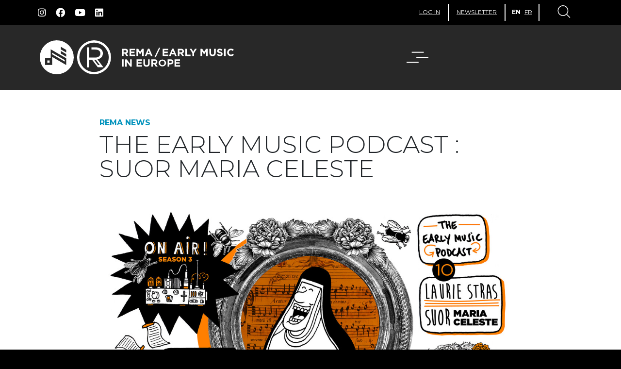

--- FILE ---
content_type: text/html; charset=utf-8
request_url: https://www.rema-eemn.net/news/the-early-music-podcast-suor-maria-celeste/
body_size: 8802
content:
<!DOCTYPE html>
<html lang="en">
  <head>
    <meta charset="utf-8">
<meta name="viewport" content="width=device-width, initial-scale=1">
<meta name="csrf-param" content="authenticity_token" />
<meta name="csrf-token" content="dO48UlRmDP1IU8DCn1FvmIsO5thsS3AT4z1TNXXmLeQt77imoqGk-Dp_F5_BOCJdPn6wb1KcpZWkg1swnzfNWg" />




<script>
  window.axeptioSettings = {
    clientId: "65254924627d445801fc3cbc",
  };

  (function(d, s) {
    var t = d.getElementsByTagName(s)[0], e = d.createElement(s);
    e.async = true; e.src = "https://static.axept.io/sdk.js";
    t.parentNode.insertBefore(e, t);
  })(document, "script");
</script>

<script type="text/javascript">
  var ytConsentButtons = document.querySelectorAll('.js-consent-youtube');
  var spotifyConsentButtons = document.querySelectorAll('.js-consent-spotify');

  ytConsentButtons.forEach(function (btn, index) {
    btn.addEventListener('click', function (event) {
      window.axeptioSDK.requestConsent('youtube');
    });
  });

  spotifyConsentButtons.forEach(function (btn, index) {
    btn.addEventListener('click', function (event) {
      window.axeptioSDK.requestConsent('spotify');
    });
  });

  (_axcb = window._axcb || []).push(function(sdk) {
    sdk.on('cookies:complete', function(choices){
      document
        .querySelectorAll('[data-hide-on-vendor-consent]')
        .forEach(el => {
          const vendor = el.getAttribute('data-hide-on-vendor-consent');
          el.style.display = choices[vendor] ? 'none' : 'inherit';
        });
      document
        .querySelectorAll('[data-requires-vendor-consent]')
        .forEach(el => {
          const vendor = el.getAttribute('data-requires-vendor-consent');
          if (choices[vendor]) {
            el.setAttribute('src', el.getAttribute('data-src'));
          }
        });
    });
  });
</script>

  <title>The Early Music Podcast : Suor Maria Celeste | REMA</title>

  <meta name="description" content="In this final episode of the season, musicologist Laurie Stras introduces us to an enigmatic composer: Suor Maria Celeste, illegitimate daughter of t…">
  <meta name="robots" content='index, follow' />

  <meta property="og:description" content="In this final episode of the season, musicologist Laurie Stras introduces us to an enigmatic composer: Suor Maria Celeste, illegitimate daughter of t…" />
  <meta property="og:title"       content="The Early Music Podcast : Suor Maria Celeste | REMA" />
  <meta property="og:image"       content="https://www.rema-eemn.net/logo-rema.jpeg" />


  <meta name="google-site-verification" content="mzVuH24x_09_r-n1acEo7OsrBwPbuW7QkShnvLD9F6k" />

    <link href="https://www.rema-eemn.net/news/the-early-music-podcast-suor-maria-celeste/" rel="canonical" />

  
  <link rel='alternate' hreflang='en' href='https://www.rema-eemn.net/news/the-early-music-podcast-suor-maria-celeste/' />
  <link rel='alternate' hreflang='fr' href='https://www.rema-eemn.net/fr/actualites/the-early-music-podcast-suor-maria-celeste/' />
  <link rel='alternate' hreflang='x-default' href='https://www.rema-eemn.net/news/the-early-music-podcast-suor-maria-celeste/' />

  

<link rel="manifest" href="/manifest.json">

<style>
  .bd-placeholder-img {
    font-size: 1.125rem;
    text-anchor: middle;
    -webkit-user-select: none;
    -moz-user-select: none;
    user-select: none;
  }

  @media (min-width: 768px) {
    .bd-placeholder-img-lg {
      font-size: 3.5rem;
    }
  }
</style>

<link rel="stylesheet" href="/packs/css/application-967182e7.css" media="all" />
<!-- Polyfill for browsers with no Scroll-Timeline support -->
<script type="module" src="https://rawcdn.githack.com/flackr/scroll-timeline/637746fa559c3f9d01fcdaf2fcb7e649d18dfc33/dist/scroll-timeline.js"></script>
<script src="/packs/js/application-93f1cdf313ffdbf1bc98.js"></script>




  <!-- Google Tag Manager -->
  <script>(function(w,d,s,l,i){w[l]=w[l]||[];w[l].push({'gtm.start':
  new Date().getTime(),event:'gtm.js'});var f=d.getElementsByTagName(s)[0],
  j=d.createElement(s),dl=l!='dataLayer'?'&l='+l:'';j.async=true;j.src=
  '//www.googletagmanager.com/gtm.js?id='+i+dl;f.parentNode.insertBefore(j,f);
  })(window,document,'script','dataLayer','GTM-5HX28CH');</script>
  <!-- End Google Tag Manager -->


<link rel="preconnect" href="https://fonts.googleapis.com">
<link rel="preconnect" href="https://fonts.gstatic.com" crossorigin>
<link href="https://fonts.googleapis.com/css2?family=Montserrat:wght@100;300;400;500;700;800;900&display=swap" rel="stylesheet">

<!--icons-->
<link rel="stylesheet" href="https://cdn.jsdelivr.net/npm/bootstrap-icons@1.8.1/font/bootstrap-icons.css">

<link rel="apple-touch-icon" sizes="180x180" href="/apple-touch-icon.png">
<link rel="icon" type="image/png" sizes="32x32" href="/favicon-32x32.png">
<link rel="icon" type="image/png" sizes="16x16" href="/favicon-16x16.png">
<link rel="mask-icon" href="/safari-pinned-tab.svg" color="#5bbad5">
<meta name="msapplication-TileColor" content="#da532c">
<meta name="theme-color" content="#ffffff">

  </head>

  <body class="layout-front  posts"'>
    


    
    <nav class="py-2 bg-dark">
  <div class="container d-flex flex-wrap p-0">
    <ul class="nav me-auto social col-sm-3 col-lg-4 px-2 d-none d-sm-flex">
        <li>
          <span class=" js-obf" data-target="_blank" data-road="aHR0cHM6Ly93d3cuaW5zdGFncmFtLmNvbS9yZW1hLmVlbW4vP2hsPWVu
"><i class="fab fa-instagram"></i></span>
        </li>
        <li>
          <span class=" js-obf" data-target="_blank" data-road="aHR0cHM6Ly93d3cuZmFjZWJvb2suY29tL1JFTUEuRUVNTi8=
"><i class="fab fa-facebook"></i></span>
        </li>
        <li>
          <span class=" js-obf" data-target="_blank" data-road="aHR0cHM6Ly93d3cueW91dHViZS5jb20vY2hhbm5lbC9VQzh6OFptYVBEQ0JI
bXY1cTVqazJmY0E=
"><i class="fab fa-youtube"></i></span>
        </li>
        <li>
          <span class=" js-obf" data-target="_blank" data-road="aHR0cHM6Ly93d3cubGlua2VkaW4uY29tL2NvbXBhbnkvcmVtYS1lZW1uLz92
aWV3QXNNZW1iZXI9dHJ1ZQ==
"><i class="fab fa-linkedin"></i></span>
        </li>
    </ul>
    <div class="col-sm-9 col-md-8 menu-top">
      <ul class="nav log-in">
        <li class="nav-item small-width px-2">
            <button class="navbar-toggler login nav-link link-light px-2" type="button" data-bs-toggle="collapse" data-bs-target="#navLogin" aria-controls="navSearch" aria-expanded="false" aria-label="Toggle navigation">
              <span class="text">Log in</span><span class="close"></span>
            </button>

            <div class="collapse navbar-collapse" id="navLogin">
              <ul class="navbar-nav me-auto mb-2">
                <li class="nav-item dropdown title-nav">
                  Log in
                </li>
                <li class="nav-item dropdown">
                  <form class="new_user" id="new_user" action="/users/sign_in/" accept-charset="UTF-8" method="post"><input type="hidden" name="authenticity_token" value="KGWv0B1Cad3PEbzkPOSRqOUEvMM9qvPiYSjTj_NiUJtn41Sw_FF8h087LVL0eEoeJ9TGAGLteDp08R84ca2baQ" autocomplete="off" />
                    <div class="form-group">
                      <input autocomplete="email" class="form-control" id="exampleInputEmail1" aria-describedby="emailHelp" placeholder="Email" type="email" value="" name="user[email]" />
                    </div>
                    <div>
                      <input autocomplete="current-password" class="form-control" id="exampleInputPassword1" placeholder="Password" type="password" name="user[password]" />
                    </div>
                    <div class="ctas">
                      <button type="submit" class="btn btn-primary">Log in</button>

                      <span class="nav-link tdu js-obf" data-target="" data-road="L3VzZXJzL3Bhc3N3b3JkL25ldy8=
">Forgot your password?</span><br />
                    </div>
</form>                </li>
              </ul>
            </div>
        </li>
        <li class="nav-item px-2">
          <span class="nav-link link-light px-2 hover-margin js-obf" data-target="" data-road="L25ld3NsZXR0ZXIv
">Newsletter</span>
        </li>
        <li class="nav-item align px-2">
          <span class="nav-link link-light px-2 nav-selected js-obf" data-target="" data-road="L25ld3MvdGhlLWVhcmx5LW11c2ljLXBvZGNhc3Qtc3Vvci1tYXJpYS1jZWxl
c3RlLw==
">EN</span>
          <span class="nav-link link-light px-2  js-obf" data-target="" data-road="aHR0cHM6Ly93d3cucmVtYS1lZW1uLm5ldC9mci9hY3R1YWxpdGVzL3RoZS1l
YXJseS1tdXNpYy1wb2RjYXN0LXN1b3ItbWFyaWEtY2VsZXN0ZS8=
">FR</span>
        </li>
        <li class="px-2">
          <button class="navbar-toggler search nav-link link-light px-2" type="button" data-bs-toggle="collapse" data-bs-target="#navSearch" aria-controls="navSearch" aria-expanded="false" aria-label="Toggle navigation">
            <span class="close"></span>
          </button>

          <div class="collapse navbar-collapse" id="navSearch">
            <ul class="navbar-nav me-auto mb-2">
              <li class="nav-item dropdown title-nav">
                Search
              </li>
              <li class="subtitle">
                events, news, job offers...
              </li>
              <li class="nav-item dropdown">
                <form action="/search/" accept-charset="UTF-8" method="get">
                  <div class="form-group">
                    <input id="search-query" class="form-control" placeholder="I am looking for…" type="text" name="query" />
                  </div>
                  <div class="ctas">
                    <button type="submit" class="btn btn-primary">
                      Search
                    </button>
                  </div>
</form>              </li>
            </ul>
          </div>
        </li>
      </ul>
    </div>
  </div>
</nav>

<header class="header">
  <div class="container d-flex flex-wrap justify-content-left">
    <a class="logo col-8 col-md-8 d-flex align-items-center mb-3 mb-lg-0 me-lg-auto text-light text-decoration-none" href="/">
      <img alt="REMA / EARLY MUSIC IN EUROPE" width="400" height="70" class="default-logo" src="/packs/media/images/logo-rema-972fbfafeffa3b2b8f805adf36441ce7.svg" />
      <img alt="REMA / EARLY MUSIC IN EUROPE" width="400" height="70" class="hover-logo" src="/packs/media/images/logo-rema-blue-616cea9b1961a80d446b17211b0698be.svg" />
</a>
    <nav class="col-4 navbar navbar-dark">
      <div class="container-fluid">
        <a class="navbar-toggler cs-navbar-toggle" data-bs-toggle="collapse" href="#main-menu" role="button" aria-expanded="false" aria-controls="main-menu"></a>

        <div class="collapse" id="main-menu">
          <ul class="dropdown-menu-dark">
                <li class="nav-item py-2">
                  <a class="nav-link tdu" href="https://www.rema-eemn.net/about/">MISSIONS</a>
                </li>
                <li class="nav-item dropdown  py-2">
                  <a class="nav-link dropdown-toggle" href="#" data-bs-toggle="dropdown" data-bs-auto-close="outside" aria-expanded="true">OUR NETWORK</a>
                  <ul class="dropdown-menu pb-3">
                      <li>
                        <a class="dropdown-item" href="https://www.rema-eemn.net/members/">Members</a>
                      </li>
                      <li>
                        <a class="dropdown-item" href="https://www.rema-eemn.net/join-us/">Join us</a>
                      </li>
                  </ul>
                </li>

            <li class="nav-item py-2">
              <a class="nav-link tdu" href="/news/">News</a>
            </li>

              <li class="nav-item dropdown py-2">
                <a class="nav-link dropdown-toggle" href="#" data-bs-toggle="dropdown" data-bs-auto-close="outside" aria-expanded="true">Participate</a>
                <ul class="dropdown-menu pb-3">
                    <li>
                      <a class="dropdown-item" href="/projects/rema-conferences/">Conferences</a>
                    </li>
                    <li>
                      <a class="dropdown-item" href="/projects/remarkable/">REMArkable</a>
                    </li>
                    <li>
                      <a class="dropdown-item" href="/projects/corema-grants/">coREMA grants</a>
                    </li>
                    <li>
                      <a class="dropdown-item" href="/projects/early-music-day/">Early Music Day</a>
                    </li>
                    <li>
                      <a class="dropdown-item" href="/projects/early-music-summit/">Early Music Summit</a>
                    </li>
                    <li>
                      <a class="dropdown-item" href="/projects/rema-awards/">REMA Awards</a>
                    </li>
                    <li>
                      <a class="dropdown-item" href="/projects/remain-connected/">REMAin Connected</a>
                    </li>
                </ul>
              </li>

              <li class="nav-item dropdown py-2">
                <a class="nav-link dropdown-toggle" href="#" data-bs-toggle="dropdown" data-bs-auto-close="outside" aria-expanded="true">Resources</a>
                <ul class="dropdown-menu pb-3">
                  <li><a class="dropdown-item" href="/podcasts/">Podcasts</a></li>
                    <li>
                      <a class="dropdown-item" href="/resources/organistrum/">Organistrum</a>
                    </li>
                    <li>
                      <a class="dropdown-item" href="/resources/rema-collaborative-plateform/">REMAp - Collaborative Platform</a>
                    </li>
                    <li>
                      <a class="dropdown-item" href="/resources/rema-studies/">REMA Studies</a>
                    </li>
                    <li>
                      <a class="dropdown-item" href="/resources/transition-scheme/">Transition scheme</a>
                    </li>
                    <li>
                      <a class="dropdown-item" href="/resources/code-of-conduct/">Code of conduct</a>
                    </li>
                    <li>
                      <a class="dropdown-item" href="/resources/ellesdirigent/">#EllesDirigent</a>
                    </li>
                  <li><a class="dropdown-item" href="/download/">Report &amp; Documents</a></li>
                </ul>
              </li>

                <li class="nav-item py-2">
                  <a class="nav-link tdu" href="https://www.rema-eemn.net/agenda/">AGENDA</a>
                </li>


            <li class="nav-item py-2">
              <a class="nav-link tdu" href="/contact/">Contact</a>
            </li>
          </ul>
        </div>
      </div>
    </nav>
  </div>
</header>

    
    <main>
  <div class="bg-white row">
    <div class="col-lg-8 mx-auto agenda border-top-0 pt-5 pb-5">
      <div class="row pe-0 ps-0 p-mobile">
          <p class="col-lg-4 align-self-center mt-2 mb-2 p-0 text-blue text-uppercase">
            <a href="/news/?category_id=2">
              <span class="text-blue"><strong>REMA News</strong></span>
</a>          </p>
      </div>

      <div class="row mb-5">
        <h1 class="first-title-small text-uppercase col-lg-12 text-left p-mobile">
          The Early Music Podcast : Suor Maria Celeste
        </h1>
      </div>

        <div class="full-page-img pb-5">
          <img class="img mw-100" alt="The Early Music Podcast : Suor Maria Celeste" width="1111" height="625" src="https://rema-website.s3.eu-west-3.amazonaws.com/production/1765854351/pijr0dzoz9zkfn86m1cdq7sd9s5m/10-REMA-podcast-1920x1080.jpg" />
        </div>

      <div class="row mt-5 p-0 p-mobile border-top pt-5 ms-2 me-2">
          <div class="col-12 ps-0 mb-4 two-columns text-justify">
            <div class="cb-text  mb-3">
  <div><strong>Does music get suddenly better when it’s linked to the Borgia family, or are we ok with anonymously composed pieces?</strong></div><div><br></div><div>As a conclusion for this series, we selected one early music success story that we particularly enjoyed, and that perfectly embodies the spirit of exciting discovery that makes research so appealing… when it’s really more about spending your days buried in books. &nbsp;<br><br></div><div>Our guest professor Laurie Stras is a musicologist that has found the perfect outlet for her research, in the shape of the ensemble she founded, Musica Segreta, with which she performs and records the results of her work. She also reflects on the temptation of connecting music to famous names, sponsors, artists or composers, to make it more interesting for the modern audience. Let’s hear her story which mixes (spoiler alert!), the riddles of an unknown Italian composer, the Galilei family, the Borgia family, a modern race against time and covid</div>
</div>

          </div>
          <div class="col-12 ps-0 mb-4 ">
            <div class="cb-html  mb-3">
  <iframe style="border-radius:12px" src="https://open.spotify.com/embed/episode/6EsBl7uJmJ6MOJSDLJPtfO?utm_source=generator&theme=0" width="100%" height="152" frameBorder="0" allowfullscreen="" allow="autoplay; clipboard-write; encrypted-media; fullscreen; picture-in-picture" loading="lazy"></iframe>
</div>

          </div>
          <div class="col-12 ps-0 mb-4 two-columns text-justify">
            <div class="cb-text  mb-3">
  <div><strong>RESOURCES&nbsp;<br></strong><br></div><ul><li><a href="https://fr.wikipedia.org/wiki/S%C5%93ur_Marie_C%C3%A9leste#/media/Fichier:A_nun,_traditionally_identified_as_Suor_Maria_Celeste,_daugh_Wellcome_L0031890.jpg">Portrait of Suor Maria Celeste</a></li><li><a href="https://www.southampton.ac.uk/music/about/staff/lastras.page">Laurie Stras</a> and <a href="https://musicasecreta.org/about/welcome">Musica Secreta</a> websites</li><li><a href="https://www.gramophone.co.uk/features/article/how-an-astonishing-musical-discovery-inspired-musica-secreta-s-new-album">Manuscrit Biffoli-Sostegni</a></li><li><a href="https://musicasecreta.org/roots-shoots-and-celestial-flowers"><em>Roots, Shoots, and Celestial Flowers</em></a>, Musica Secreta</li><li><a href="https://commons.wikimedia.org/wiki/Category:San_Matteo_in_Arcetri?uselang=it#/media/File:San_matteo_a_arcetri_01.JPG">Photo of the Covent San Matteo</a></li><li><a href="https://www.womensongforum.org/2022/02/14/liturgy-as-womens-storytelling%EF%BF%BC/">Laurie Stras, <em>Liturgy as Women’s Storytelling</em></a>, Women's Song Forum</li><li>Find below the YouTube playlist of the episode's resources and the music playlist of season 3 of the Early Music Podcast!</li></ul>
</div>

          </div>
          <div class="col-12 ps-0 mb-4 ">
            <div class="cb-html  mb-3">
  <iframe style="border-radius:12px" src="https://www.youtube.com/embed/videoseries?list=PLT0QRGUts3zNDQnSpf6V0-Y2Br6gH-A2w" title="YouTube video player" width="100%" height="352" frameBorder="0" allowfullscreen="" allow="autoplay; clipboard-write; encrypted-media; fullscreen; picture-in-picture" loading="lazy"></iframe>
</div>

          </div>
          <div class="col-12 ps-0 mb-4 ">
            <div class="cb-html  mb-3">
  <iframe style="border-radius:12px" src="https://open.spotify.com/embed/playlist/2qLK1kSwDKlQbbGYu3qBKA?utm_source=generator" width="100%" height="352" frameBorder="0" allowfullscreen="" allow="autoplay; clipboard-write; encrypted-media; fullscreen; picture-in-picture" loading="lazy"></iframe>
</div>

          </div>
          <div class="col-12 ps-0 mb-4 two-columns text-justify">
            <div class="cb-text  mb-3">
  <div><strong>CREDITS</strong><br><br><strong>guest </strong>Laurie Stras, musicologist and performer</div><div><br></div><div><strong>interview &amp; editing</strong> Andrew Burn</div><div><strong>production</strong> REMA</div><div><strong>credits music&nbsp;</strong></div><div>Platée, Act 1, Orage - Jean-Philippe Rameau</div><div><strong>performed by </strong>Les Talens Lyriques, dir. Christophe Rousset</div><div>Camera Lucida 2014</div><div>All rights reserved - Courtesy of Les Talens Lyriques</div><div><strong>design </strong>Doretta Rinaldi</div><div><strong>original drawings</strong> Vincent Flückiger</div><div><br></div><div><strong>cover score </strong>Folio, <em>Biffoli-Sostegni Manuscript</em>, 1560 (<em>Bibliothèque du Conservatoire Royal, Bruxelles, MS 27766</em>)</div><div><br></div><div><strong>music</strong></div><div>Selection from<em> Mother Sister Daughter</em></div><div><strong>performed by </strong>Musica Secreta, Laurie Stras</div><div>Lucky Music 2022</div>
</div>

          </div>
      </div>
    </div>
  </div>

    <div class="bg-white row calendar">
      <div class="col-lg-8 mx-auto no-border">
        <div class="row container-text next-previous border-top border-bottom m-0">
          <div class="mb-0 pt-3 pb-3 ps-0 pe-0 col-6">
              <a class="btn btn-primary btn-lg px-6 dark left mt-0" href="/news/us-artists-visas-call-to-the-european-commission/">Previous</a>
          </div>
          <div class="mb-0 pt-3 pb-3 ps-0 pe-0 col-6 text-right">
              <a class="btn btn-primary btn-lg px-6 dark mt-0 me-0" href="/news/the-early-music-podcast-clara-wieck-schumann/">Next</a>
          </div>
        </div>
      </div>
    </div>

    <div class="bg-white row calendar">
      <div class="col-lg-8 mx-auto participate agenda border-top-0">
        <div class="row container-text">
          <h2 class="second-title text-dark text-uppercase col-lg-12 border-2 pt-4 pb-4">
            You <strong>might</strong><br>like…
          </h2>
          </div>
        </div>
      </div>
    </div>

    <div class="row bg-white p-mobile">
      <div class="col-lg-8 mx-auto mb-5 mt-0 p-0 fresh-news">
          <div class="row container-text participate article-detail js-custom-link">
  <div class="col-lg-5">
    <div class="img-bloc mt-5 mb-2 mb-md-5">
      <img class="img col-lg-12 p-0 m-0" alt="REMA Awards 2026: nominations are now open!" width="434" height="244" src="https://rema-website.s3.eu-west-3.amazonaws.com/production/1769011130/etao51r42zoqz7p2c6jkjbo9kwid/DSC01108-Migliorato-NR.jpg" />
    </div>
  </div>
  <div class="mobile-container col-lg-7 col-xl-7 mt-2 mt-md-5 mb-5">
    <div class="row">
      <div class="col-lg-7 col-xl-7 d-block ps-4">
        <p class="align-self-center mt-2 mb-2 p-0 text-blue text-uppercase">
          <span class="text-blue"><strong>REMA News</strong></span>
        </p>
        <h2 class="third-title text-uppercase mt-0 mb-5"><a class="text-decoration-none text-dark" href="/news/rema-awards-2026-nominations-are-now-open/">REMA Awards 2026: nominations are now open!</a></h2>
        <p class="date m-0 text-uppercase"><strong>January 2026</strong></p>
        <p></p>
      </div>
      <div class="col-lg-5 col-xl-5 align-self-center">
        <span class="btn btn-primary btn-lg px-6 dark">More</span>
      </div>
    </div>
  </div>
</div>

          <div class="row container-text participate article-detail js-custom-link">
  <div class="col-lg-5">
    <div class="img-bloc mt-5 mb-2 mb-md-5">
      <img class="img col-lg-12 p-0 m-0" alt="2026: a year of projects, meetings and highlights for the network" width="434" height="244" src="https://rema-website.s3.eu-west-3.amazonaws.com/production/1767607037/ul8g90bev409lzw4lu6y0bbrf7nq/DSC09491.jpg" />
    </div>
  </div>
  <div class="mobile-container col-lg-7 col-xl-7 mt-2 mt-md-5 mb-5">
    <div class="row">
      <div class="col-lg-7 col-xl-7 d-block ps-4">
        <p class="align-self-center mt-2 mb-2 p-0 text-blue text-uppercase">
          <span class="text-blue"><strong>REMA News</strong></span>
        </p>
        <h2 class="third-title text-uppercase mt-0 mb-5"><a class="text-decoration-none text-dark" href="/news/2026-a-year-of-projects-meetings-and-highlights-for-the-network/">2026: a year of projects, meetings and highlights for the network</a></h2>
        <p class="date m-0 text-uppercase"><strong>January 2026</strong></p>
        <p></p>
      </div>
      <div class="col-lg-5 col-xl-5 align-self-center">
        <span class="btn btn-primary btn-lg px-6 dark">More</span>
      </div>
    </div>
  </div>
</div>

          <div class="row container-text participate article-detail js-custom-link">
  <div class="col-lg-5">
    <div class="img-bloc mt-5 mb-2 mb-md-5">
      <img class="img col-lg-12 p-0 m-0" alt="Early Music Day 2026: Lucie Horsch and Sarah Jeffery, ambassadors" width="434" height="244" src="https://rema-website.s3.eu-west-3.amazonaws.com/production/1766394580/k9huawuf1wyxq5b80c9hcommxf8e/REMA_AMBASSADORS.jpg" />
    </div>
  </div>
  <div class="mobile-container col-lg-7 col-xl-7 mt-2 mt-md-5 mb-5">
    <div class="row">
      <div class="col-lg-7 col-xl-7 d-block ps-4">
        <p class="align-self-center mt-2 mb-2 p-0 text-blue text-uppercase">
          <span class="text-blue"><strong>REMA News</strong></span>
        </p>
        <h2 class="third-title text-uppercase mt-0 mb-5"><a class="text-decoration-none text-dark" href="/news/early-music-day-2026-lucie-horsch-and-sarah-jeffery-ambassadors/">Early Music Day 2026: Lucie Horsch and Sarah Jeffery, ambassadors</a></h2>
        <p class="date m-0 text-uppercase"><strong>December 2025</strong></p>
        <p></p>
      </div>
      <div class="col-lg-5 col-xl-5 align-self-center">
        <span class="btn btn-primary btn-lg px-6 dark">More</span>
      </div>
    </div>
  </div>
</div>

      </div>
    </div>
</main>


    <footer class="">
  <div class="bg-white row details">
    <div class="col-lg-12 mx-auto">
      <div class="row container-text">
        <p class="text col-xs-12 col-xl-5 me-auto">
          Funded by the European Union. Views and opinions expressed are however those of the author(s) only and do not necessarily reflect those of the European Union or the European Education and Culture Executive Agency (EACEA). Neither the European Union nor EACEA can be held responsible for them.
REMA is funded with support from the French Ministry of Culture.
        </p>
        <div class="col-xs-5 me-auto col-lg-2 border-start">
          <p>Supported by</p>
          <a href="https://culture.ec.europa.eu/creative-europe" target='_blank' class="img" id="footer-europe"></a>
        </div>
        <div class="col-xs-5 me-auto col-lg-2 border-start">
          <a href="https://www.culture.gouv.fr/" target='_blank' class="img" id="footer-ministere"></a>
        </div>
      </div>
    </div>
  </div>

  <div class="col-lg-12 mx-auto">
    <nav class="py-2 bg-dark">
      <div class="container d-flex flex-wrap p-0">
        <ul class="nav me-auto social col-sm-3 col-lg-4 px-3 px-sm-2 mb-2 mb-sm-0">
            <li>
              <span class=" js-obf" data-target="_blank" data-road="aHR0cHM6Ly93d3cuaW5zdGFncmFtLmNvbS9yZW1hLmVlbW4vP2hsPWVu
"><i class="fab fa-instagram"></i></span>
            </li>
            <li>
              <span class=" js-obf" data-target="_blank" data-road="aHR0cHM6Ly93d3cuZmFjZWJvb2suY29tL1JFTUEuRUVNTi8=
"><i class="fab fa-facebook"></i></span>
            </li>
            <li>
              <span class=" js-obf" data-target="_blank" data-road="aHR0cHM6Ly93d3cueW91dHViZS5jb20vY2hhbm5lbC9VQzh6OFptYVBEQ0JI
bXY1cTVqazJmY0E=
"><i class="fab fa-youtube"></i></span>
            </li>
            <li>
              <span class=" js-obf" data-target="_blank" data-road="aHR0cHM6Ly93d3cubGlua2VkaW4uY29tL2NvbXBhbnkvcmVtYS1lZW1uLz92
aWV3QXNNZW1iZXI9dHJ1ZQ==
"><i class="fab fa-linkedin"></i></span>
            </li>
        </ul>
        <div class="col-sm-9 col-md-8 menu-top footer-primary-menu footer-primary-menu-en">
          <ul class="nav log-in">
            <li class="nav-item small-width">
              <a class="nav-link link-light" href="/contact/">Contact</a>
            </li>
            <li class="nav-item small-width">
              <a class="nav-link link-light" href="/jobs/">Jobs</a>
            </li>
            <li class="nav-item small-width last">
              <a class="nav-link link-light" href="/join-us/">Join us</a>
            </li>
          </ul>
        </div>
      </div>
    </nav>
  </div>

  <div class="col-lg-12 mx-auto">
    <nav class="py-2 bg-light">
      <div class="container d-flex flex-wrap p-0">
        <ul class="nav log-in col-sm-3 col-lg-4 px-3 px-sm-2 me-auto">
          <li class="nav-item small-width no-border">
            <span class="nav-link text link-dark">&copy; REMA - Early Music in Europe</span>
          </li>
        </ul>
        <div class="col-sm-9 col-md-8 menu-top footer-secondary-menu">
          <ul class="nav log-in">
            <li class="nav-item small-width">
              <span class="nav-link link-dark js-obf" data-target="_blank" data-road="aHR0cHM6Ly9kb3JldHRhcmluYWxkaS5jb20v
">Web design</span>
            </li>
            <li class="nav-item small-width">
              <span class="nav-link link-dark js-obf" data-target="_blank" data-road="aHR0cHM6Ly93d3cuYWdlbmNlLWJhc2guZnI=
">Web development</span>
            </li>
            <li class="nav-item small-width">
              <span class="nav-link link-dark js-obf" data-target="" data-road="L3BhZ2UvdGVybXMtYW5kLWNvbmRpdGlvbnMv
">Legal information</span>
            </li>
            <li class="nav-item small-width last">
              <span class="nav-link link-dark js-obf" data-target="" data-road="L3BhZ2UvY29va2llLWxhdy8=
">Cookies</span>
            </li>
          </ul>
        </div>
      </div>
    </nav>
  </div>

  <div class="grey-line"></div>
  <div class="row info-end mx-auto">
    <div class="col-lg-7 mx-auto bg-dark">
      <h3><strong>REMA</strong><br>RÉSEAU EUROPÉEN DE MUSIQUE ANCIENNE EUROPEAN EARLY MUSIC NETWORK</h3>
      <p>
        4 rue Saulnier | 75009 Paris<br>
          <a href="mailto:info@rema-eemn.net">info@rema-eemn.net</a>
      </p>
    </div>
    <div class="col-lg-5"></div>
  </div>
</footer>

  </body>
</html>


--- FILE ---
content_type: text/css
request_url: https://www.rema-eemn.net/packs/css/application-967182e7.css
body_size: 50390
content:
/*!
 * Font Awesome Free 5.15.4 by @fontawesome - https://fontawesome.com
 * License - https://fontawesome.com/license/free (Icons: CC BY 4.0, Fonts: SIL OFL 1.1, Code: MIT License)
 */.fa,.fab,.fad,.fal,.far,.fas{-moz-osx-font-smoothing:grayscale;-webkit-font-smoothing:antialiased;display:inline-block;font-style:normal;font-feature-settings:normal;font-variant:normal;text-rendering:auto;line-height:1}.fa-lg{font-size:1.33333em;line-height:.75em;vertical-align:-.0667em}.fa-xs{font-size:.75em}.fa-sm{font-size:.875em}.fa-1x{font-size:1em}.fa-2x{font-size:2em}.fa-3x{font-size:3em}.fa-4x{font-size:4em}.fa-5x{font-size:5em}.fa-6x{font-size:6em}.fa-7x{font-size:7em}.fa-8x{font-size:8em}.fa-9x{font-size:9em}.fa-10x{font-size:10em}.fa-fw{text-align:center;width:1.25em}.fa-ul{list-style-type:none;margin-left:2.5em;padding-left:0}.fa-ul>li{position:relative}.fa-li{left:-2em;position:absolute;text-align:center;width:2em;line-height:inherit}.fa-border{border:.08em solid #eee;border-radius:.1em;padding:.2em .25em .15em}.fa-pull-left{float:left}.fa-pull-right{float:right}.fa.fa-pull-left,.fab.fa-pull-left,.fal.fa-pull-left,.far.fa-pull-left,.fas.fa-pull-left{margin-right:.3em}.fa.fa-pull-right,.fab.fa-pull-right,.fal.fa-pull-right,.far.fa-pull-right,.fas.fa-pull-right{margin-left:.3em}.fa-spin{-webkit-animation:fa-spin 2s linear infinite;animation:fa-spin 2s linear infinite}.fa-pulse{-webkit-animation:fa-spin 1s steps(8) infinite;animation:fa-spin 1s steps(8) infinite}@-webkit-keyframes fa-spin{0%{transform:rotate(0deg)}to{transform:rotate(1turn)}}@keyframes fa-spin{0%{transform:rotate(0deg)}to{transform:rotate(1turn)}}.fa-rotate-90{-ms-filter:"progid:DXImageTransform.Microsoft.BasicImage(rotation=1)";transform:rotate(90deg)}.fa-rotate-180{-ms-filter:"progid:DXImageTransform.Microsoft.BasicImage(rotation=2)";transform:rotate(180deg)}.fa-rotate-270{-ms-filter:"progid:DXImageTransform.Microsoft.BasicImage(rotation=3)";transform:rotate(270deg)}.fa-flip-horizontal{-ms-filter:"progid:DXImageTransform.Microsoft.BasicImage(rotation=0, mirror=1)";transform:scaleX(-1)}.fa-flip-vertical{transform:scaleY(-1)}.fa-flip-both,.fa-flip-horizontal.fa-flip-vertical,.fa-flip-vertical{-ms-filter:"progid:DXImageTransform.Microsoft.BasicImage(rotation=2, mirror=1)"}.fa-flip-both,.fa-flip-horizontal.fa-flip-vertical{transform:scale(-1)}:root .fa-flip-both,:root .fa-flip-horizontal,:root .fa-flip-vertical,:root .fa-rotate-90,:root .fa-rotate-180,:root .fa-rotate-270{filter:none}.fa-stack{display:inline-block;height:2em;line-height:2em;position:relative;vertical-align:middle;width:2.5em}.fa-stack-1x,.fa-stack-2x{left:0;position:absolute;text-align:center;width:100%}.fa-stack-1x{line-height:inherit}.fa-stack-2x{font-size:2em}.fa-inverse{color:#fff}.fa-500px:before{content:"\f26e"}.fa-accessible-icon:before{content:"\f368"}.fa-accusoft:before{content:"\f369"}.fa-acquisitions-incorporated:before{content:"\f6af"}.fa-ad:before{content:"\f641"}.fa-address-book:before{content:"\f2b9"}.fa-address-card:before{content:"\f2bb"}.fa-adjust:before{content:"\f042"}.fa-adn:before{content:"\f170"}.fa-adversal:before{content:"\f36a"}.fa-affiliatetheme:before{content:"\f36b"}.fa-air-freshener:before{content:"\f5d0"}.fa-airbnb:before{content:"\f834"}.fa-algolia:before{content:"\f36c"}.fa-align-center:before{content:"\f037"}.fa-align-justify:before{content:"\f039"}.fa-align-left:before{content:"\f036"}.fa-align-right:before{content:"\f038"}.fa-alipay:before{content:"\f642"}.fa-allergies:before{content:"\f461"}.fa-amazon:before{content:"\f270"}.fa-amazon-pay:before{content:"\f42c"}.fa-ambulance:before{content:"\f0f9"}.fa-american-sign-language-interpreting:before{content:"\f2a3"}.fa-amilia:before{content:"\f36d"}.fa-anchor:before{content:"\f13d"}.fa-android:before{content:"\f17b"}.fa-angellist:before{content:"\f209"}.fa-angle-double-down:before{content:"\f103"}.fa-angle-double-left:before{content:"\f100"}.fa-angle-double-right:before{content:"\f101"}.fa-angle-double-up:before{content:"\f102"}.fa-angle-down:before{content:"\f107"}.fa-angle-left:before{content:"\f104"}.fa-angle-right:before{content:"\f105"}.fa-angle-up:before{content:"\f106"}.fa-angry:before{content:"\f556"}.fa-angrycreative:before{content:"\f36e"}.fa-angular:before{content:"\f420"}.fa-ankh:before{content:"\f644"}.fa-app-store:before{content:"\f36f"}.fa-app-store-ios:before{content:"\f370"}.fa-apper:before{content:"\f371"}.fa-apple:before{content:"\f179"}.fa-apple-alt:before{content:"\f5d1"}.fa-apple-pay:before{content:"\f415"}.fa-archive:before{content:"\f187"}.fa-archway:before{content:"\f557"}.fa-arrow-alt-circle-down:before{content:"\f358"}.fa-arrow-alt-circle-left:before{content:"\f359"}.fa-arrow-alt-circle-right:before{content:"\f35a"}.fa-arrow-alt-circle-up:before{content:"\f35b"}.fa-arrow-circle-down:before{content:"\f0ab"}.fa-arrow-circle-left:before{content:"\f0a8"}.fa-arrow-circle-right:before{content:"\f0a9"}.fa-arrow-circle-up:before{content:"\f0aa"}.fa-arrow-down:before{content:"\f063"}.fa-arrow-left:before{content:"\f060"}.fa-arrow-right:before{content:"\f061"}.fa-arrow-up:before{content:"\f062"}.fa-arrows-alt:before{content:"\f0b2"}.fa-arrows-alt-h:before{content:"\f337"}.fa-arrows-alt-v:before{content:"\f338"}.fa-artstation:before{content:"\f77a"}.fa-assistive-listening-systems:before{content:"\f2a2"}.fa-asterisk:before{content:"\f069"}.fa-asymmetrik:before{content:"\f372"}.fa-at:before{content:"\f1fa"}.fa-atlas:before{content:"\f558"}.fa-atlassian:before{content:"\f77b"}.fa-atom:before{content:"\f5d2"}.fa-audible:before{content:"\f373"}.fa-audio-description:before{content:"\f29e"}.fa-autoprefixer:before{content:"\f41c"}.fa-avianex:before{content:"\f374"}.fa-aviato:before{content:"\f421"}.fa-award:before{content:"\f559"}.fa-aws:before{content:"\f375"}.fa-baby:before{content:"\f77c"}.fa-baby-carriage:before{content:"\f77d"}.fa-backspace:before{content:"\f55a"}.fa-backward:before{content:"\f04a"}.fa-bacon:before{content:"\f7e5"}.fa-bacteria:before{content:"\e059"}.fa-bacterium:before{content:"\e05a"}.fa-bahai:before{content:"\f666"}.fa-balance-scale:before{content:"\f24e"}.fa-balance-scale-left:before{content:"\f515"}.fa-balance-scale-right:before{content:"\f516"}.fa-ban:before{content:"\f05e"}.fa-band-aid:before{content:"\f462"}.fa-bandcamp:before{content:"\f2d5"}.fa-barcode:before{content:"\f02a"}.fa-bars:before{content:"\f0c9"}.fa-baseball-ball:before{content:"\f433"}.fa-basketball-ball:before{content:"\f434"}.fa-bath:before{content:"\f2cd"}.fa-battery-empty:before{content:"\f244"}.fa-battery-full:before{content:"\f240"}.fa-battery-half:before{content:"\f242"}.fa-battery-quarter:before{content:"\f243"}.fa-battery-three-quarters:before{content:"\f241"}.fa-battle-net:before{content:"\f835"}.fa-bed:before{content:"\f236"}.fa-beer:before{content:"\f0fc"}.fa-behance:before{content:"\f1b4"}.fa-behance-square:before{content:"\f1b5"}.fa-bell:before{content:"\f0f3"}.fa-bell-slash:before{content:"\f1f6"}.fa-bezier-curve:before{content:"\f55b"}.fa-bible:before{content:"\f647"}.fa-bicycle:before{content:"\f206"}.fa-biking:before{content:"\f84a"}.fa-bimobject:before{content:"\f378"}.fa-binoculars:before{content:"\f1e5"}.fa-biohazard:before{content:"\f780"}.fa-birthday-cake:before{content:"\f1fd"}.fa-bitbucket:before{content:"\f171"}.fa-bitcoin:before{content:"\f379"}.fa-bity:before{content:"\f37a"}.fa-black-tie:before{content:"\f27e"}.fa-blackberry:before{content:"\f37b"}.fa-blender:before{content:"\f517"}.fa-blender-phone:before{content:"\f6b6"}.fa-blind:before{content:"\f29d"}.fa-blog:before{content:"\f781"}.fa-blogger:before{content:"\f37c"}.fa-blogger-b:before{content:"\f37d"}.fa-bluetooth:before{content:"\f293"}.fa-bluetooth-b:before{content:"\f294"}.fa-bold:before{content:"\f032"}.fa-bolt:before{content:"\f0e7"}.fa-bomb:before{content:"\f1e2"}.fa-bone:before{content:"\f5d7"}.fa-bong:before{content:"\f55c"}.fa-book:before{content:"\f02d"}.fa-book-dead:before{content:"\f6b7"}.fa-book-medical:before{content:"\f7e6"}.fa-book-open:before{content:"\f518"}.fa-book-reader:before{content:"\f5da"}.fa-bookmark:before{content:"\f02e"}.fa-bootstrap:before{content:"\f836"}.fa-border-all:before{content:"\f84c"}.fa-border-none:before{content:"\f850"}.fa-border-style:before{content:"\f853"}.fa-bowling-ball:before{content:"\f436"}.fa-box:before{content:"\f466"}.fa-box-open:before{content:"\f49e"}.fa-box-tissue:before{content:"\e05b"}.fa-boxes:before{content:"\f468"}.fa-braille:before{content:"\f2a1"}.fa-brain:before{content:"\f5dc"}.fa-bread-slice:before{content:"\f7ec"}.fa-briefcase:before{content:"\f0b1"}.fa-briefcase-medical:before{content:"\f469"}.fa-broadcast-tower:before{content:"\f519"}.fa-broom:before{content:"\f51a"}.fa-brush:before{content:"\f55d"}.fa-btc:before{content:"\f15a"}.fa-buffer:before{content:"\f837"}.fa-bug:before{content:"\f188"}.fa-building:before{content:"\f1ad"}.fa-bullhorn:before{content:"\f0a1"}.fa-bullseye:before{content:"\f140"}.fa-burn:before{content:"\f46a"}.fa-buromobelexperte:before{content:"\f37f"}.fa-bus:before{content:"\f207"}.fa-bus-alt:before{content:"\f55e"}.fa-business-time:before{content:"\f64a"}.fa-buy-n-large:before{content:"\f8a6"}.fa-buysellads:before{content:"\f20d"}.fa-calculator:before{content:"\f1ec"}.fa-calendar:before{content:"\f133"}.fa-calendar-alt:before{content:"\f073"}.fa-calendar-check:before{content:"\f274"}.fa-calendar-day:before{content:"\f783"}.fa-calendar-minus:before{content:"\f272"}.fa-calendar-plus:before{content:"\f271"}.fa-calendar-times:before{content:"\f273"}.fa-calendar-week:before{content:"\f784"}.fa-camera:before{content:"\f030"}.fa-camera-retro:before{content:"\f083"}.fa-campground:before{content:"\f6bb"}.fa-canadian-maple-leaf:before{content:"\f785"}.fa-candy-cane:before{content:"\f786"}.fa-cannabis:before{content:"\f55f"}.fa-capsules:before{content:"\f46b"}.fa-car:before{content:"\f1b9"}.fa-car-alt:before{content:"\f5de"}.fa-car-battery:before{content:"\f5df"}.fa-car-crash:before{content:"\f5e1"}.fa-car-side:before{content:"\f5e4"}.fa-caravan:before{content:"\f8ff"}.fa-caret-down:before{content:"\f0d7"}.fa-caret-left:before{content:"\f0d9"}.fa-caret-right:before{content:"\f0da"}.fa-caret-square-down:before{content:"\f150"}.fa-caret-square-left:before{content:"\f191"}.fa-caret-square-right:before{content:"\f152"}.fa-caret-square-up:before{content:"\f151"}.fa-caret-up:before{content:"\f0d8"}.fa-carrot:before{content:"\f787"}.fa-cart-arrow-down:before{content:"\f218"}.fa-cart-plus:before{content:"\f217"}.fa-cash-register:before{content:"\f788"}.fa-cat:before{content:"\f6be"}.fa-cc-amazon-pay:before{content:"\f42d"}.fa-cc-amex:before{content:"\f1f3"}.fa-cc-apple-pay:before{content:"\f416"}.fa-cc-diners-club:before{content:"\f24c"}.fa-cc-discover:before{content:"\f1f2"}.fa-cc-jcb:before{content:"\f24b"}.fa-cc-mastercard:before{content:"\f1f1"}.fa-cc-paypal:before{content:"\f1f4"}.fa-cc-stripe:before{content:"\f1f5"}.fa-cc-visa:before{content:"\f1f0"}.fa-centercode:before{content:"\f380"}.fa-centos:before{content:"\f789"}.fa-certificate:before{content:"\f0a3"}.fa-chair:before{content:"\f6c0"}.fa-chalkboard:before{content:"\f51b"}.fa-chalkboard-teacher:before{content:"\f51c"}.fa-charging-station:before{content:"\f5e7"}.fa-chart-area:before{content:"\f1fe"}.fa-chart-bar:before{content:"\f080"}.fa-chart-line:before{content:"\f201"}.fa-chart-pie:before{content:"\f200"}.fa-check:before{content:"\f00c"}.fa-check-circle:before{content:"\f058"}.fa-check-double:before{content:"\f560"}.fa-check-square:before{content:"\f14a"}.fa-cheese:before{content:"\f7ef"}.fa-chess:before{content:"\f439"}.fa-chess-bishop:before{content:"\f43a"}.fa-chess-board:before{content:"\f43c"}.fa-chess-king:before{content:"\f43f"}.fa-chess-knight:before{content:"\f441"}.fa-chess-pawn:before{content:"\f443"}.fa-chess-queen:before{content:"\f445"}.fa-chess-rook:before{content:"\f447"}.fa-chevron-circle-down:before{content:"\f13a"}.fa-chevron-circle-left:before{content:"\f137"}.fa-chevron-circle-right:before{content:"\f138"}.fa-chevron-circle-up:before{content:"\f139"}.fa-chevron-down:before{content:"\f078"}.fa-chevron-left:before{content:"\f053"}.fa-chevron-right:before{content:"\f054"}.fa-chevron-up:before{content:"\f077"}.fa-child:before{content:"\f1ae"}.fa-chrome:before{content:"\f268"}.fa-chromecast:before{content:"\f838"}.fa-church:before{content:"\f51d"}.fa-circle:before{content:"\f111"}.fa-circle-notch:before{content:"\f1ce"}.fa-city:before{content:"\f64f"}.fa-clinic-medical:before{content:"\f7f2"}.fa-clipboard:before{content:"\f328"}.fa-clipboard-check:before{content:"\f46c"}.fa-clipboard-list:before{content:"\f46d"}.fa-clock:before{content:"\f017"}.fa-clone:before{content:"\f24d"}.fa-closed-captioning:before{content:"\f20a"}.fa-cloud:before{content:"\f0c2"}.fa-cloud-download-alt:before{content:"\f381"}.fa-cloud-meatball:before{content:"\f73b"}.fa-cloud-moon:before{content:"\f6c3"}.fa-cloud-moon-rain:before{content:"\f73c"}.fa-cloud-rain:before{content:"\f73d"}.fa-cloud-showers-heavy:before{content:"\f740"}.fa-cloud-sun:before{content:"\f6c4"}.fa-cloud-sun-rain:before{content:"\f743"}.fa-cloud-upload-alt:before{content:"\f382"}.fa-cloudflare:before{content:"\e07d"}.fa-cloudscale:before{content:"\f383"}.fa-cloudsmith:before{content:"\f384"}.fa-cloudversify:before{content:"\f385"}.fa-cocktail:before{content:"\f561"}.fa-code:before{content:"\f121"}.fa-code-branch:before{content:"\f126"}.fa-codepen:before{content:"\f1cb"}.fa-codiepie:before{content:"\f284"}.fa-coffee:before{content:"\f0f4"}.fa-cog:before{content:"\f013"}.fa-cogs:before{content:"\f085"}.fa-coins:before{content:"\f51e"}.fa-columns:before{content:"\f0db"}.fa-comment:before{content:"\f075"}.fa-comment-alt:before{content:"\f27a"}.fa-comment-dollar:before{content:"\f651"}.fa-comment-dots:before{content:"\f4ad"}.fa-comment-medical:before{content:"\f7f5"}.fa-comment-slash:before{content:"\f4b3"}.fa-comments:before{content:"\f086"}.fa-comments-dollar:before{content:"\f653"}.fa-compact-disc:before{content:"\f51f"}.fa-compass:before{content:"\f14e"}.fa-compress:before{content:"\f066"}.fa-compress-alt:before{content:"\f422"}.fa-compress-arrows-alt:before{content:"\f78c"}.fa-concierge-bell:before{content:"\f562"}.fa-confluence:before{content:"\f78d"}.fa-connectdevelop:before{content:"\f20e"}.fa-contao:before{content:"\f26d"}.fa-cookie:before{content:"\f563"}.fa-cookie-bite:before{content:"\f564"}.fa-copy:before{content:"\f0c5"}.fa-copyright:before{content:"\f1f9"}.fa-cotton-bureau:before{content:"\f89e"}.fa-couch:before{content:"\f4b8"}.fa-cpanel:before{content:"\f388"}.fa-creative-commons:before{content:"\f25e"}.fa-creative-commons-by:before{content:"\f4e7"}.fa-creative-commons-nc:before{content:"\f4e8"}.fa-creative-commons-nc-eu:before{content:"\f4e9"}.fa-creative-commons-nc-jp:before{content:"\f4ea"}.fa-creative-commons-nd:before{content:"\f4eb"}.fa-creative-commons-pd:before{content:"\f4ec"}.fa-creative-commons-pd-alt:before{content:"\f4ed"}.fa-creative-commons-remix:before{content:"\f4ee"}.fa-creative-commons-sa:before{content:"\f4ef"}.fa-creative-commons-sampling:before{content:"\f4f0"}.fa-creative-commons-sampling-plus:before{content:"\f4f1"}.fa-creative-commons-share:before{content:"\f4f2"}.fa-creative-commons-zero:before{content:"\f4f3"}.fa-credit-card:before{content:"\f09d"}.fa-critical-role:before{content:"\f6c9"}.fa-crop:before{content:"\f125"}.fa-crop-alt:before{content:"\f565"}.fa-cross:before{content:"\f654"}.fa-crosshairs:before{content:"\f05b"}.fa-crow:before{content:"\f520"}.fa-crown:before{content:"\f521"}.fa-crutch:before{content:"\f7f7"}.fa-css3:before{content:"\f13c"}.fa-css3-alt:before{content:"\f38b"}.fa-cube:before{content:"\f1b2"}.fa-cubes:before{content:"\f1b3"}.fa-cut:before{content:"\f0c4"}.fa-cuttlefish:before{content:"\f38c"}.fa-d-and-d:before{content:"\f38d"}.fa-d-and-d-beyond:before{content:"\f6ca"}.fa-dailymotion:before{content:"\e052"}.fa-dashcube:before{content:"\f210"}.fa-database:before{content:"\f1c0"}.fa-deaf:before{content:"\f2a4"}.fa-deezer:before{content:"\e077"}.fa-delicious:before{content:"\f1a5"}.fa-democrat:before{content:"\f747"}.fa-deploydog:before{content:"\f38e"}.fa-deskpro:before{content:"\f38f"}.fa-desktop:before{content:"\f108"}.fa-dev:before{content:"\f6cc"}.fa-deviantart:before{content:"\f1bd"}.fa-dharmachakra:before{content:"\f655"}.fa-dhl:before{content:"\f790"}.fa-diagnoses:before{content:"\f470"}.fa-diaspora:before{content:"\f791"}.fa-dice:before{content:"\f522"}.fa-dice-d20:before{content:"\f6cf"}.fa-dice-d6:before{content:"\f6d1"}.fa-dice-five:before{content:"\f523"}.fa-dice-four:before{content:"\f524"}.fa-dice-one:before{content:"\f525"}.fa-dice-six:before{content:"\f526"}.fa-dice-three:before{content:"\f527"}.fa-dice-two:before{content:"\f528"}.fa-digg:before{content:"\f1a6"}.fa-digital-ocean:before{content:"\f391"}.fa-digital-tachograph:before{content:"\f566"}.fa-directions:before{content:"\f5eb"}.fa-discord:before{content:"\f392"}.fa-discourse:before{content:"\f393"}.fa-disease:before{content:"\f7fa"}.fa-divide:before{content:"\f529"}.fa-dizzy:before{content:"\f567"}.fa-dna:before{content:"\f471"}.fa-dochub:before{content:"\f394"}.fa-docker:before{content:"\f395"}.fa-dog:before{content:"\f6d3"}.fa-dollar-sign:before{content:"\f155"}.fa-dolly:before{content:"\f472"}.fa-dolly-flatbed:before{content:"\f474"}.fa-donate:before{content:"\f4b9"}.fa-door-closed:before{content:"\f52a"}.fa-door-open:before{content:"\f52b"}.fa-dot-circle:before{content:"\f192"}.fa-dove:before{content:"\f4ba"}.fa-download:before{content:"\f019"}.fa-draft2digital:before{content:"\f396"}.fa-drafting-compass:before{content:"\f568"}.fa-dragon:before{content:"\f6d5"}.fa-draw-polygon:before{content:"\f5ee"}.fa-dribbble:before{content:"\f17d"}.fa-dribbble-square:before{content:"\f397"}.fa-dropbox:before{content:"\f16b"}.fa-drum:before{content:"\f569"}.fa-drum-steelpan:before{content:"\f56a"}.fa-drumstick-bite:before{content:"\f6d7"}.fa-drupal:before{content:"\f1a9"}.fa-dumbbell:before{content:"\f44b"}.fa-dumpster:before{content:"\f793"}.fa-dumpster-fire:before{content:"\f794"}.fa-dungeon:before{content:"\f6d9"}.fa-dyalog:before{content:"\f399"}.fa-earlybirds:before{content:"\f39a"}.fa-ebay:before{content:"\f4f4"}.fa-edge:before{content:"\f282"}.fa-edge-legacy:before{content:"\e078"}.fa-edit:before{content:"\f044"}.fa-egg:before{content:"\f7fb"}.fa-eject:before{content:"\f052"}.fa-elementor:before{content:"\f430"}.fa-ellipsis-h:before{content:"\f141"}.fa-ellipsis-v:before{content:"\f142"}.fa-ello:before{content:"\f5f1"}.fa-ember:before{content:"\f423"}.fa-empire:before{content:"\f1d1"}.fa-envelope:before{content:"\f0e0"}.fa-envelope-open:before{content:"\f2b6"}.fa-envelope-open-text:before{content:"\f658"}.fa-envelope-square:before{content:"\f199"}.fa-envira:before{content:"\f299"}.fa-equals:before{content:"\f52c"}.fa-eraser:before{content:"\f12d"}.fa-erlang:before{content:"\f39d"}.fa-ethereum:before{content:"\f42e"}.fa-ethernet:before{content:"\f796"}.fa-etsy:before{content:"\f2d7"}.fa-euro-sign:before{content:"\f153"}.fa-evernote:before{content:"\f839"}.fa-exchange-alt:before{content:"\f362"}.fa-exclamation:before{content:"\f12a"}.fa-exclamation-circle:before{content:"\f06a"}.fa-exclamation-triangle:before{content:"\f071"}.fa-expand:before{content:"\f065"}.fa-expand-alt:before{content:"\f424"}.fa-expand-arrows-alt:before{content:"\f31e"}.fa-expeditedssl:before{content:"\f23e"}.fa-external-link-alt:before{content:"\f35d"}.fa-external-link-square-alt:before{content:"\f360"}.fa-eye:before{content:"\f06e"}.fa-eye-dropper:before{content:"\f1fb"}.fa-eye-slash:before{content:"\f070"}.fa-facebook:before{content:"\f09a"}.fa-facebook-f:before{content:"\f39e"}.fa-facebook-messenger:before{content:"\f39f"}.fa-facebook-square:before{content:"\f082"}.fa-fan:before{content:"\f863"}.fa-fantasy-flight-games:before{content:"\f6dc"}.fa-fast-backward:before{content:"\f049"}.fa-fast-forward:before{content:"\f050"}.fa-faucet:before{content:"\e005"}.fa-fax:before{content:"\f1ac"}.fa-feather:before{content:"\f52d"}.fa-feather-alt:before{content:"\f56b"}.fa-fedex:before{content:"\f797"}.fa-fedora:before{content:"\f798"}.fa-female:before{content:"\f182"}.fa-fighter-jet:before{content:"\f0fb"}.fa-figma:before{content:"\f799"}.fa-file:before{content:"\f15b"}.fa-file-alt:before{content:"\f15c"}.fa-file-archive:before{content:"\f1c6"}.fa-file-audio:before{content:"\f1c7"}.fa-file-code:before{content:"\f1c9"}.fa-file-contract:before{content:"\f56c"}.fa-file-csv:before{content:"\f6dd"}.fa-file-download:before{content:"\f56d"}.fa-file-excel:before{content:"\f1c3"}.fa-file-export:before{content:"\f56e"}.fa-file-image:before{content:"\f1c5"}.fa-file-import:before{content:"\f56f"}.fa-file-invoice:before{content:"\f570"}.fa-file-invoice-dollar:before{content:"\f571"}.fa-file-medical:before{content:"\f477"}.fa-file-medical-alt:before{content:"\f478"}.fa-file-pdf:before{content:"\f1c1"}.fa-file-powerpoint:before{content:"\f1c4"}.fa-file-prescription:before{content:"\f572"}.fa-file-signature:before{content:"\f573"}.fa-file-upload:before{content:"\f574"}.fa-file-video:before{content:"\f1c8"}.fa-file-word:before{content:"\f1c2"}.fa-fill:before{content:"\f575"}.fa-fill-drip:before{content:"\f576"}.fa-film:before{content:"\f008"}.fa-filter:before{content:"\f0b0"}.fa-fingerprint:before{content:"\f577"}.fa-fire:before{content:"\f06d"}.fa-fire-alt:before{content:"\f7e4"}.fa-fire-extinguisher:before{content:"\f134"}.fa-firefox:before{content:"\f269"}.fa-firefox-browser:before{content:"\e007"}.fa-first-aid:before{content:"\f479"}.fa-first-order:before{content:"\f2b0"}.fa-first-order-alt:before{content:"\f50a"}.fa-firstdraft:before{content:"\f3a1"}.fa-fish:before{content:"\f578"}.fa-fist-raised:before{content:"\f6de"}.fa-flag:before{content:"\f024"}.fa-flag-checkered:before{content:"\f11e"}.fa-flag-usa:before{content:"\f74d"}.fa-flask:before{content:"\f0c3"}.fa-flickr:before{content:"\f16e"}.fa-flipboard:before{content:"\f44d"}.fa-flushed:before{content:"\f579"}.fa-fly:before{content:"\f417"}.fa-folder:before{content:"\f07b"}.fa-folder-minus:before{content:"\f65d"}.fa-folder-open:before{content:"\f07c"}.fa-folder-plus:before{content:"\f65e"}.fa-font:before{content:"\f031"}.fa-font-awesome:before{content:"\f2b4"}.fa-font-awesome-alt:before{content:"\f35c"}.fa-font-awesome-flag:before{content:"\f425"}.fa-font-awesome-logo-full:before{content:"\f4e6"}.fa-fonticons:before{content:"\f280"}.fa-fonticons-fi:before{content:"\f3a2"}.fa-football-ball:before{content:"\f44e"}.fa-fort-awesome:before{content:"\f286"}.fa-fort-awesome-alt:before{content:"\f3a3"}.fa-forumbee:before{content:"\f211"}.fa-forward:before{content:"\f04e"}.fa-foursquare:before{content:"\f180"}.fa-free-code-camp:before{content:"\f2c5"}.fa-freebsd:before{content:"\f3a4"}.fa-frog:before{content:"\f52e"}.fa-frown:before{content:"\f119"}.fa-frown-open:before{content:"\f57a"}.fa-fulcrum:before{content:"\f50b"}.fa-funnel-dollar:before{content:"\f662"}.fa-futbol:before{content:"\f1e3"}.fa-galactic-republic:before{content:"\f50c"}.fa-galactic-senate:before{content:"\f50d"}.fa-gamepad:before{content:"\f11b"}.fa-gas-pump:before{content:"\f52f"}.fa-gavel:before{content:"\f0e3"}.fa-gem:before{content:"\f3a5"}.fa-genderless:before{content:"\f22d"}.fa-get-pocket:before{content:"\f265"}.fa-gg:before{content:"\f260"}.fa-gg-circle:before{content:"\f261"}.fa-ghost:before{content:"\f6e2"}.fa-gift:before{content:"\f06b"}.fa-gifts:before{content:"\f79c"}.fa-git:before{content:"\f1d3"}.fa-git-alt:before{content:"\f841"}.fa-git-square:before{content:"\f1d2"}.fa-github:before{content:"\f09b"}.fa-github-alt:before{content:"\f113"}.fa-github-square:before{content:"\f092"}.fa-gitkraken:before{content:"\f3a6"}.fa-gitlab:before{content:"\f296"}.fa-gitter:before{content:"\f426"}.fa-glass-cheers:before{content:"\f79f"}.fa-glass-martini:before{content:"\f000"}.fa-glass-martini-alt:before{content:"\f57b"}.fa-glass-whiskey:before{content:"\f7a0"}.fa-glasses:before{content:"\f530"}.fa-glide:before{content:"\f2a5"}.fa-glide-g:before{content:"\f2a6"}.fa-globe:before{content:"\f0ac"}.fa-globe-africa:before{content:"\f57c"}.fa-globe-americas:before{content:"\f57d"}.fa-globe-asia:before{content:"\f57e"}.fa-globe-europe:before{content:"\f7a2"}.fa-gofore:before{content:"\f3a7"}.fa-golf-ball:before{content:"\f450"}.fa-goodreads:before{content:"\f3a8"}.fa-goodreads-g:before{content:"\f3a9"}.fa-google:before{content:"\f1a0"}.fa-google-drive:before{content:"\f3aa"}.fa-google-pay:before{content:"\e079"}.fa-google-play:before{content:"\f3ab"}.fa-google-plus:before{content:"\f2b3"}.fa-google-plus-g:before{content:"\f0d5"}.fa-google-plus-square:before{content:"\f0d4"}.fa-google-wallet:before{content:"\f1ee"}.fa-gopuram:before{content:"\f664"}.fa-graduation-cap:before{content:"\f19d"}.fa-gratipay:before{content:"\f184"}.fa-grav:before{content:"\f2d6"}.fa-greater-than:before{content:"\f531"}.fa-greater-than-equal:before{content:"\f532"}.fa-grimace:before{content:"\f57f"}.fa-grin:before{content:"\f580"}.fa-grin-alt:before{content:"\f581"}.fa-grin-beam:before{content:"\f582"}.fa-grin-beam-sweat:before{content:"\f583"}.fa-grin-hearts:before{content:"\f584"}.fa-grin-squint:before{content:"\f585"}.fa-grin-squint-tears:before{content:"\f586"}.fa-grin-stars:before{content:"\f587"}.fa-grin-tears:before{content:"\f588"}.fa-grin-tongue:before{content:"\f589"}.fa-grin-tongue-squint:before{content:"\f58a"}.fa-grin-tongue-wink:before{content:"\f58b"}.fa-grin-wink:before{content:"\f58c"}.fa-grip-horizontal:before{content:"\f58d"}.fa-grip-lines:before{content:"\f7a4"}.fa-grip-lines-vertical:before{content:"\f7a5"}.fa-grip-vertical:before{content:"\f58e"}.fa-gripfire:before{content:"\f3ac"}.fa-grunt:before{content:"\f3ad"}.fa-guilded:before{content:"\e07e"}.fa-guitar:before{content:"\f7a6"}.fa-gulp:before{content:"\f3ae"}.fa-h-square:before{content:"\f0fd"}.fa-hacker-news:before{content:"\f1d4"}.fa-hacker-news-square:before{content:"\f3af"}.fa-hackerrank:before{content:"\f5f7"}.fa-hamburger:before{content:"\f805"}.fa-hammer:before{content:"\f6e3"}.fa-hamsa:before{content:"\f665"}.fa-hand-holding:before{content:"\f4bd"}.fa-hand-holding-heart:before{content:"\f4be"}.fa-hand-holding-medical:before{content:"\e05c"}.fa-hand-holding-usd:before{content:"\f4c0"}.fa-hand-holding-water:before{content:"\f4c1"}.fa-hand-lizard:before{content:"\f258"}.fa-hand-middle-finger:before{content:"\f806"}.fa-hand-paper:before{content:"\f256"}.fa-hand-peace:before{content:"\f25b"}.fa-hand-point-down:before{content:"\f0a7"}.fa-hand-point-left:before{content:"\f0a5"}.fa-hand-point-right:before{content:"\f0a4"}.fa-hand-point-up:before{content:"\f0a6"}.fa-hand-pointer:before{content:"\f25a"}.fa-hand-rock:before{content:"\f255"}.fa-hand-scissors:before{content:"\f257"}.fa-hand-sparkles:before{content:"\e05d"}.fa-hand-spock:before{content:"\f259"}.fa-hands:before{content:"\f4c2"}.fa-hands-helping:before{content:"\f4c4"}.fa-hands-wash:before{content:"\e05e"}.fa-handshake:before{content:"\f2b5"}.fa-handshake-alt-slash:before{content:"\e05f"}.fa-handshake-slash:before{content:"\e060"}.fa-hanukiah:before{content:"\f6e6"}.fa-hard-hat:before{content:"\f807"}.fa-hashtag:before{content:"\f292"}.fa-hat-cowboy:before{content:"\f8c0"}.fa-hat-cowboy-side:before{content:"\f8c1"}.fa-hat-wizard:before{content:"\f6e8"}.fa-hdd:before{content:"\f0a0"}.fa-head-side-cough:before{content:"\e061"}.fa-head-side-cough-slash:before{content:"\e062"}.fa-head-side-mask:before{content:"\e063"}.fa-head-side-virus:before{content:"\e064"}.fa-heading:before{content:"\f1dc"}.fa-headphones:before{content:"\f025"}.fa-headphones-alt:before{content:"\f58f"}.fa-headset:before{content:"\f590"}.fa-heart:before{content:"\f004"}.fa-heart-broken:before{content:"\f7a9"}.fa-heartbeat:before{content:"\f21e"}.fa-helicopter:before{content:"\f533"}.fa-highlighter:before{content:"\f591"}.fa-hiking:before{content:"\f6ec"}.fa-hippo:before{content:"\f6ed"}.fa-hips:before{content:"\f452"}.fa-hire-a-helper:before{content:"\f3b0"}.fa-history:before{content:"\f1da"}.fa-hive:before{content:"\e07f"}.fa-hockey-puck:before{content:"\f453"}.fa-holly-berry:before{content:"\f7aa"}.fa-home:before{content:"\f015"}.fa-hooli:before{content:"\f427"}.fa-hornbill:before{content:"\f592"}.fa-horse:before{content:"\f6f0"}.fa-horse-head:before{content:"\f7ab"}.fa-hospital:before{content:"\f0f8"}.fa-hospital-alt:before{content:"\f47d"}.fa-hospital-symbol:before{content:"\f47e"}.fa-hospital-user:before{content:"\f80d"}.fa-hot-tub:before{content:"\f593"}.fa-hotdog:before{content:"\f80f"}.fa-hotel:before{content:"\f594"}.fa-hotjar:before{content:"\f3b1"}.fa-hourglass:before{content:"\f254"}.fa-hourglass-end:before{content:"\f253"}.fa-hourglass-half:before{content:"\f252"}.fa-hourglass-start:before{content:"\f251"}.fa-house-damage:before{content:"\f6f1"}.fa-house-user:before{content:"\e065"}.fa-houzz:before{content:"\f27c"}.fa-hryvnia:before{content:"\f6f2"}.fa-html5:before{content:"\f13b"}.fa-hubspot:before{content:"\f3b2"}.fa-i-cursor:before{content:"\f246"}.fa-ice-cream:before{content:"\f810"}.fa-icicles:before{content:"\f7ad"}.fa-icons:before{content:"\f86d"}.fa-id-badge:before{content:"\f2c1"}.fa-id-card:before{content:"\f2c2"}.fa-id-card-alt:before{content:"\f47f"}.fa-ideal:before{content:"\e013"}.fa-igloo:before{content:"\f7ae"}.fa-image:before{content:"\f03e"}.fa-images:before{content:"\f302"}.fa-imdb:before{content:"\f2d8"}.fa-inbox:before{content:"\f01c"}.fa-indent:before{content:"\f03c"}.fa-industry:before{content:"\f275"}.fa-infinity:before{content:"\f534"}.fa-info:before{content:"\f129"}.fa-info-circle:before{content:"\f05a"}.fa-innosoft:before{content:"\e080"}.fa-instagram:before{content:"\f16d"}.fa-instagram-square:before{content:"\e055"}.fa-instalod:before{content:"\e081"}.fa-intercom:before{content:"\f7af"}.fa-internet-explorer:before{content:"\f26b"}.fa-invision:before{content:"\f7b0"}.fa-ioxhost:before{content:"\f208"}.fa-italic:before{content:"\f033"}.fa-itch-io:before{content:"\f83a"}.fa-itunes:before{content:"\f3b4"}.fa-itunes-note:before{content:"\f3b5"}.fa-java:before{content:"\f4e4"}.fa-jedi:before{content:"\f669"}.fa-jedi-order:before{content:"\f50e"}.fa-jenkins:before{content:"\f3b6"}.fa-jira:before{content:"\f7b1"}.fa-joget:before{content:"\f3b7"}.fa-joint:before{content:"\f595"}.fa-joomla:before{content:"\f1aa"}.fa-journal-whills:before{content:"\f66a"}.fa-js:before{content:"\f3b8"}.fa-js-square:before{content:"\f3b9"}.fa-jsfiddle:before{content:"\f1cc"}.fa-kaaba:before{content:"\f66b"}.fa-kaggle:before{content:"\f5fa"}.fa-key:before{content:"\f084"}.fa-keybase:before{content:"\f4f5"}.fa-keyboard:before{content:"\f11c"}.fa-keycdn:before{content:"\f3ba"}.fa-khanda:before{content:"\f66d"}.fa-kickstarter:before{content:"\f3bb"}.fa-kickstarter-k:before{content:"\f3bc"}.fa-kiss:before{content:"\f596"}.fa-kiss-beam:before{content:"\f597"}.fa-kiss-wink-heart:before{content:"\f598"}.fa-kiwi-bird:before{content:"\f535"}.fa-korvue:before{content:"\f42f"}.fa-landmark:before{content:"\f66f"}.fa-language:before{content:"\f1ab"}.fa-laptop:before{content:"\f109"}.fa-laptop-code:before{content:"\f5fc"}.fa-laptop-house:before{content:"\e066"}.fa-laptop-medical:before{content:"\f812"}.fa-laravel:before{content:"\f3bd"}.fa-lastfm:before{content:"\f202"}.fa-lastfm-square:before{content:"\f203"}.fa-laugh:before{content:"\f599"}.fa-laugh-beam:before{content:"\f59a"}.fa-laugh-squint:before{content:"\f59b"}.fa-laugh-wink:before{content:"\f59c"}.fa-layer-group:before{content:"\f5fd"}.fa-leaf:before{content:"\f06c"}.fa-leanpub:before{content:"\f212"}.fa-lemon:before{content:"\f094"}.fa-less:before{content:"\f41d"}.fa-less-than:before{content:"\f536"}.fa-less-than-equal:before{content:"\f537"}.fa-level-down-alt:before{content:"\f3be"}.fa-level-up-alt:before{content:"\f3bf"}.fa-life-ring:before{content:"\f1cd"}.fa-lightbulb:before{content:"\f0eb"}.fa-line:before{content:"\f3c0"}.fa-link:before{content:"\f0c1"}.fa-linkedin:before{content:"\f08c"}.fa-linkedin-in:before{content:"\f0e1"}.fa-linode:before{content:"\f2b8"}.fa-linux:before{content:"\f17c"}.fa-lira-sign:before{content:"\f195"}.fa-list:before{content:"\f03a"}.fa-list-alt:before{content:"\f022"}.fa-list-ol:before{content:"\f0cb"}.fa-list-ul:before{content:"\f0ca"}.fa-location-arrow:before{content:"\f124"}.fa-lock:before{content:"\f023"}.fa-lock-open:before{content:"\f3c1"}.fa-long-arrow-alt-down:before{content:"\f309"}.fa-long-arrow-alt-left:before{content:"\f30a"}.fa-long-arrow-alt-right:before{content:"\f30b"}.fa-long-arrow-alt-up:before{content:"\f30c"}.fa-low-vision:before{content:"\f2a8"}.fa-luggage-cart:before{content:"\f59d"}.fa-lungs:before{content:"\f604"}.fa-lungs-virus:before{content:"\e067"}.fa-lyft:before{content:"\f3c3"}.fa-magento:before{content:"\f3c4"}.fa-magic:before{content:"\f0d0"}.fa-magnet:before{content:"\f076"}.fa-mail-bulk:before{content:"\f674"}.fa-mailchimp:before{content:"\f59e"}.fa-male:before{content:"\f183"}.fa-mandalorian:before{content:"\f50f"}.fa-map:before{content:"\f279"}.fa-map-marked:before{content:"\f59f"}.fa-map-marked-alt:before{content:"\f5a0"}.fa-map-marker:before{content:"\f041"}.fa-map-marker-alt:before{content:"\f3c5"}.fa-map-pin:before{content:"\f276"}.fa-map-signs:before{content:"\f277"}.fa-markdown:before{content:"\f60f"}.fa-marker:before{content:"\f5a1"}.fa-mars:before{content:"\f222"}.fa-mars-double:before{content:"\f227"}.fa-mars-stroke:before{content:"\f229"}.fa-mars-stroke-h:before{content:"\f22b"}.fa-mars-stroke-v:before{content:"\f22a"}.fa-mask:before{content:"\f6fa"}.fa-mastodon:before{content:"\f4f6"}.fa-maxcdn:before{content:"\f136"}.fa-mdb:before{content:"\f8ca"}.fa-medal:before{content:"\f5a2"}.fa-medapps:before{content:"\f3c6"}.fa-medium:before{content:"\f23a"}.fa-medium-m:before{content:"\f3c7"}.fa-medkit:before{content:"\f0fa"}.fa-medrt:before{content:"\f3c8"}.fa-meetup:before{content:"\f2e0"}.fa-megaport:before{content:"\f5a3"}.fa-meh:before{content:"\f11a"}.fa-meh-blank:before{content:"\f5a4"}.fa-meh-rolling-eyes:before{content:"\f5a5"}.fa-memory:before{content:"\f538"}.fa-mendeley:before{content:"\f7b3"}.fa-menorah:before{content:"\f676"}.fa-mercury:before{content:"\f223"}.fa-meteor:before{content:"\f753"}.fa-microblog:before{content:"\e01a"}.fa-microchip:before{content:"\f2db"}.fa-microphone:before{content:"\f130"}.fa-microphone-alt:before{content:"\f3c9"}.fa-microphone-alt-slash:before{content:"\f539"}.fa-microphone-slash:before{content:"\f131"}.fa-microscope:before{content:"\f610"}.fa-microsoft:before{content:"\f3ca"}.fa-minus:before{content:"\f068"}.fa-minus-circle:before{content:"\f056"}.fa-minus-square:before{content:"\f146"}.fa-mitten:before{content:"\f7b5"}.fa-mix:before{content:"\f3cb"}.fa-mixcloud:before{content:"\f289"}.fa-mixer:before{content:"\e056"}.fa-mizuni:before{content:"\f3cc"}.fa-mobile:before{content:"\f10b"}.fa-mobile-alt:before{content:"\f3cd"}.fa-modx:before{content:"\f285"}.fa-monero:before{content:"\f3d0"}.fa-money-bill:before{content:"\f0d6"}.fa-money-bill-alt:before{content:"\f3d1"}.fa-money-bill-wave:before{content:"\f53a"}.fa-money-bill-wave-alt:before{content:"\f53b"}.fa-money-check:before{content:"\f53c"}.fa-money-check-alt:before{content:"\f53d"}.fa-monument:before{content:"\f5a6"}.fa-moon:before{content:"\f186"}.fa-mortar-pestle:before{content:"\f5a7"}.fa-mosque:before{content:"\f678"}.fa-motorcycle:before{content:"\f21c"}.fa-mountain:before{content:"\f6fc"}.fa-mouse:before{content:"\f8cc"}.fa-mouse-pointer:before{content:"\f245"}.fa-mug-hot:before{content:"\f7b6"}.fa-music:before{content:"\f001"}.fa-napster:before{content:"\f3d2"}.fa-neos:before{content:"\f612"}.fa-network-wired:before{content:"\f6ff"}.fa-neuter:before{content:"\f22c"}.fa-newspaper:before{content:"\f1ea"}.fa-nimblr:before{content:"\f5a8"}.fa-node:before{content:"\f419"}.fa-node-js:before{content:"\f3d3"}.fa-not-equal:before{content:"\f53e"}.fa-notes-medical:before{content:"\f481"}.fa-npm:before{content:"\f3d4"}.fa-ns8:before{content:"\f3d5"}.fa-nutritionix:before{content:"\f3d6"}.fa-object-group:before{content:"\f247"}.fa-object-ungroup:before{content:"\f248"}.fa-octopus-deploy:before{content:"\e082"}.fa-odnoklassniki:before{content:"\f263"}.fa-odnoklassniki-square:before{content:"\f264"}.fa-oil-can:before{content:"\f613"}.fa-old-republic:before{content:"\f510"}.fa-om:before{content:"\f679"}.fa-opencart:before{content:"\f23d"}.fa-openid:before{content:"\f19b"}.fa-opera:before{content:"\f26a"}.fa-optin-monster:before{content:"\f23c"}.fa-orcid:before{content:"\f8d2"}.fa-osi:before{content:"\f41a"}.fa-otter:before{content:"\f700"}.fa-outdent:before{content:"\f03b"}.fa-page4:before{content:"\f3d7"}.fa-pagelines:before{content:"\f18c"}.fa-pager:before{content:"\f815"}.fa-paint-brush:before{content:"\f1fc"}.fa-paint-roller:before{content:"\f5aa"}.fa-palette:before{content:"\f53f"}.fa-palfed:before{content:"\f3d8"}.fa-pallet:before{content:"\f482"}.fa-paper-plane:before{content:"\f1d8"}.fa-paperclip:before{content:"\f0c6"}.fa-parachute-box:before{content:"\f4cd"}.fa-paragraph:before{content:"\f1dd"}.fa-parking:before{content:"\f540"}.fa-passport:before{content:"\f5ab"}.fa-pastafarianism:before{content:"\f67b"}.fa-paste:before{content:"\f0ea"}.fa-patreon:before{content:"\f3d9"}.fa-pause:before{content:"\f04c"}.fa-pause-circle:before{content:"\f28b"}.fa-paw:before{content:"\f1b0"}.fa-paypal:before{content:"\f1ed"}.fa-peace:before{content:"\f67c"}.fa-pen:before{content:"\f304"}.fa-pen-alt:before{content:"\f305"}.fa-pen-fancy:before{content:"\f5ac"}.fa-pen-nib:before{content:"\f5ad"}.fa-pen-square:before{content:"\f14b"}.fa-pencil-alt:before{content:"\f303"}.fa-pencil-ruler:before{content:"\f5ae"}.fa-penny-arcade:before{content:"\f704"}.fa-people-arrows:before{content:"\e068"}.fa-people-carry:before{content:"\f4ce"}.fa-pepper-hot:before{content:"\f816"}.fa-perbyte:before{content:"\e083"}.fa-percent:before{content:"\f295"}.fa-percentage:before{content:"\f541"}.fa-periscope:before{content:"\f3da"}.fa-person-booth:before{content:"\f756"}.fa-phabricator:before{content:"\f3db"}.fa-phoenix-framework:before{content:"\f3dc"}.fa-phoenix-squadron:before{content:"\f511"}.fa-phone:before{content:"\f095"}.fa-phone-alt:before{content:"\f879"}.fa-phone-slash:before{content:"\f3dd"}.fa-phone-square:before{content:"\f098"}.fa-phone-square-alt:before{content:"\f87b"}.fa-phone-volume:before{content:"\f2a0"}.fa-photo-video:before{content:"\f87c"}.fa-php:before{content:"\f457"}.fa-pied-piper:before{content:"\f2ae"}.fa-pied-piper-alt:before{content:"\f1a8"}.fa-pied-piper-hat:before{content:"\f4e5"}.fa-pied-piper-pp:before{content:"\f1a7"}.fa-pied-piper-square:before{content:"\e01e"}.fa-piggy-bank:before{content:"\f4d3"}.fa-pills:before{content:"\f484"}.fa-pinterest:before{content:"\f0d2"}.fa-pinterest-p:before{content:"\f231"}.fa-pinterest-square:before{content:"\f0d3"}.fa-pizza-slice:before{content:"\f818"}.fa-place-of-worship:before{content:"\f67f"}.fa-plane:before{content:"\f072"}.fa-plane-arrival:before{content:"\f5af"}.fa-plane-departure:before{content:"\f5b0"}.fa-plane-slash:before{content:"\e069"}.fa-play:before{content:"\f04b"}.fa-play-circle:before{content:"\f144"}.fa-playstation:before{content:"\f3df"}.fa-plug:before{content:"\f1e6"}.fa-plus:before{content:"\f067"}.fa-plus-circle:before{content:"\f055"}.fa-plus-square:before{content:"\f0fe"}.fa-podcast:before{content:"\f2ce"}.fa-poll:before{content:"\f681"}.fa-poll-h:before{content:"\f682"}.fa-poo:before{content:"\f2fe"}.fa-poo-storm:before{content:"\f75a"}.fa-poop:before{content:"\f619"}.fa-portrait:before{content:"\f3e0"}.fa-pound-sign:before{content:"\f154"}.fa-power-off:before{content:"\f011"}.fa-pray:before{content:"\f683"}.fa-praying-hands:before{content:"\f684"}.fa-prescription:before{content:"\f5b1"}.fa-prescription-bottle:before{content:"\f485"}.fa-prescription-bottle-alt:before{content:"\f486"}.fa-print:before{content:"\f02f"}.fa-procedures:before{content:"\f487"}.fa-product-hunt:before{content:"\f288"}.fa-project-diagram:before{content:"\f542"}.fa-pump-medical:before{content:"\e06a"}.fa-pump-soap:before{content:"\e06b"}.fa-pushed:before{content:"\f3e1"}.fa-puzzle-piece:before{content:"\f12e"}.fa-python:before{content:"\f3e2"}.fa-qq:before{content:"\f1d6"}.fa-qrcode:before{content:"\f029"}.fa-question:before{content:"\f128"}.fa-question-circle:before{content:"\f059"}.fa-quidditch:before{content:"\f458"}.fa-quinscape:before{content:"\f459"}.fa-quora:before{content:"\f2c4"}.fa-quote-left:before{content:"\f10d"}.fa-quote-right:before{content:"\f10e"}.fa-quran:before{content:"\f687"}.fa-r-project:before{content:"\f4f7"}.fa-radiation:before{content:"\f7b9"}.fa-radiation-alt:before{content:"\f7ba"}.fa-rainbow:before{content:"\f75b"}.fa-random:before{content:"\f074"}.fa-raspberry-pi:before{content:"\f7bb"}.fa-ravelry:before{content:"\f2d9"}.fa-react:before{content:"\f41b"}.fa-reacteurope:before{content:"\f75d"}.fa-readme:before{content:"\f4d5"}.fa-rebel:before{content:"\f1d0"}.fa-receipt:before{content:"\f543"}.fa-record-vinyl:before{content:"\f8d9"}.fa-recycle:before{content:"\f1b8"}.fa-red-river:before{content:"\f3e3"}.fa-reddit:before{content:"\f1a1"}.fa-reddit-alien:before{content:"\f281"}.fa-reddit-square:before{content:"\f1a2"}.fa-redhat:before{content:"\f7bc"}.fa-redo:before{content:"\f01e"}.fa-redo-alt:before{content:"\f2f9"}.fa-registered:before{content:"\f25d"}.fa-remove-format:before{content:"\f87d"}.fa-renren:before{content:"\f18b"}.fa-reply:before{content:"\f3e5"}.fa-reply-all:before{content:"\f122"}.fa-replyd:before{content:"\f3e6"}.fa-republican:before{content:"\f75e"}.fa-researchgate:before{content:"\f4f8"}.fa-resolving:before{content:"\f3e7"}.fa-restroom:before{content:"\f7bd"}.fa-retweet:before{content:"\f079"}.fa-rev:before{content:"\f5b2"}.fa-ribbon:before{content:"\f4d6"}.fa-ring:before{content:"\f70b"}.fa-road:before{content:"\f018"}.fa-robot:before{content:"\f544"}.fa-rocket:before{content:"\f135"}.fa-rocketchat:before{content:"\f3e8"}.fa-rockrms:before{content:"\f3e9"}.fa-route:before{content:"\f4d7"}.fa-rss:before{content:"\f09e"}.fa-rss-square:before{content:"\f143"}.fa-ruble-sign:before{content:"\f158"}.fa-ruler:before{content:"\f545"}.fa-ruler-combined:before{content:"\f546"}.fa-ruler-horizontal:before{content:"\f547"}.fa-ruler-vertical:before{content:"\f548"}.fa-running:before{content:"\f70c"}.fa-rupee-sign:before{content:"\f156"}.fa-rust:before{content:"\e07a"}.fa-sad-cry:before{content:"\f5b3"}.fa-sad-tear:before{content:"\f5b4"}.fa-safari:before{content:"\f267"}.fa-salesforce:before{content:"\f83b"}.fa-sass:before{content:"\f41e"}.fa-satellite:before{content:"\f7bf"}.fa-satellite-dish:before{content:"\f7c0"}.fa-save:before{content:"\f0c7"}.fa-schlix:before{content:"\f3ea"}.fa-school:before{content:"\f549"}.fa-screwdriver:before{content:"\f54a"}.fa-scribd:before{content:"\f28a"}.fa-scroll:before{content:"\f70e"}.fa-sd-card:before{content:"\f7c2"}.fa-search:before{content:"\f002"}.fa-search-dollar:before{content:"\f688"}.fa-search-location:before{content:"\f689"}.fa-search-minus:before{content:"\f010"}.fa-search-plus:before{content:"\f00e"}.fa-searchengin:before{content:"\f3eb"}.fa-seedling:before{content:"\f4d8"}.fa-sellcast:before{content:"\f2da"}.fa-sellsy:before{content:"\f213"}.fa-server:before{content:"\f233"}.fa-servicestack:before{content:"\f3ec"}.fa-shapes:before{content:"\f61f"}.fa-share:before{content:"\f064"}.fa-share-alt:before{content:"\f1e0"}.fa-share-alt-square:before{content:"\f1e1"}.fa-share-square:before{content:"\f14d"}.fa-shekel-sign:before{content:"\f20b"}.fa-shield-alt:before{content:"\f3ed"}.fa-shield-virus:before{content:"\e06c"}.fa-ship:before{content:"\f21a"}.fa-shipping-fast:before{content:"\f48b"}.fa-shirtsinbulk:before{content:"\f214"}.fa-shoe-prints:before{content:"\f54b"}.fa-shopify:before{content:"\e057"}.fa-shopping-bag:before{content:"\f290"}.fa-shopping-basket:before{content:"\f291"}.fa-shopping-cart:before{content:"\f07a"}.fa-shopware:before{content:"\f5b5"}.fa-shower:before{content:"\f2cc"}.fa-shuttle-van:before{content:"\f5b6"}.fa-sign:before{content:"\f4d9"}.fa-sign-in-alt:before{content:"\f2f6"}.fa-sign-language:before{content:"\f2a7"}.fa-sign-out-alt:before{content:"\f2f5"}.fa-signal:before{content:"\f012"}.fa-signature:before{content:"\f5b7"}.fa-sim-card:before{content:"\f7c4"}.fa-simplybuilt:before{content:"\f215"}.fa-sink:before{content:"\e06d"}.fa-sistrix:before{content:"\f3ee"}.fa-sitemap:before{content:"\f0e8"}.fa-sith:before{content:"\f512"}.fa-skating:before{content:"\f7c5"}.fa-sketch:before{content:"\f7c6"}.fa-skiing:before{content:"\f7c9"}.fa-skiing-nordic:before{content:"\f7ca"}.fa-skull:before{content:"\f54c"}.fa-skull-crossbones:before{content:"\f714"}.fa-skyatlas:before{content:"\f216"}.fa-skype:before{content:"\f17e"}.fa-slack:before{content:"\f198"}.fa-slack-hash:before{content:"\f3ef"}.fa-slash:before{content:"\f715"}.fa-sleigh:before{content:"\f7cc"}.fa-sliders-h:before{content:"\f1de"}.fa-slideshare:before{content:"\f1e7"}.fa-smile:before{content:"\f118"}.fa-smile-beam:before{content:"\f5b8"}.fa-smile-wink:before{content:"\f4da"}.fa-smog:before{content:"\f75f"}.fa-smoking:before{content:"\f48d"}.fa-smoking-ban:before{content:"\f54d"}.fa-sms:before{content:"\f7cd"}.fa-snapchat:before{content:"\f2ab"}.fa-snapchat-ghost:before{content:"\f2ac"}.fa-snapchat-square:before{content:"\f2ad"}.fa-snowboarding:before{content:"\f7ce"}.fa-snowflake:before{content:"\f2dc"}.fa-snowman:before{content:"\f7d0"}.fa-snowplow:before{content:"\f7d2"}.fa-soap:before{content:"\e06e"}.fa-socks:before{content:"\f696"}.fa-solar-panel:before{content:"\f5ba"}.fa-sort:before{content:"\f0dc"}.fa-sort-alpha-down:before{content:"\f15d"}.fa-sort-alpha-down-alt:before{content:"\f881"}.fa-sort-alpha-up:before{content:"\f15e"}.fa-sort-alpha-up-alt:before{content:"\f882"}.fa-sort-amount-down:before{content:"\f160"}.fa-sort-amount-down-alt:before{content:"\f884"}.fa-sort-amount-up:before{content:"\f161"}.fa-sort-amount-up-alt:before{content:"\f885"}.fa-sort-down:before{content:"\f0dd"}.fa-sort-numeric-down:before{content:"\f162"}.fa-sort-numeric-down-alt:before{content:"\f886"}.fa-sort-numeric-up:before{content:"\f163"}.fa-sort-numeric-up-alt:before{content:"\f887"}.fa-sort-up:before{content:"\f0de"}.fa-soundcloud:before{content:"\f1be"}.fa-sourcetree:before{content:"\f7d3"}.fa-spa:before{content:"\f5bb"}.fa-space-shuttle:before{content:"\f197"}.fa-speakap:before{content:"\f3f3"}.fa-speaker-deck:before{content:"\f83c"}.fa-spell-check:before{content:"\f891"}.fa-spider:before{content:"\f717"}.fa-spinner:before{content:"\f110"}.fa-splotch:before{content:"\f5bc"}.fa-spotify:before{content:"\f1bc"}.fa-spray-can:before{content:"\f5bd"}.fa-square:before{content:"\f0c8"}.fa-square-full:before{content:"\f45c"}.fa-square-root-alt:before{content:"\f698"}.fa-squarespace:before{content:"\f5be"}.fa-stack-exchange:before{content:"\f18d"}.fa-stack-overflow:before{content:"\f16c"}.fa-stackpath:before{content:"\f842"}.fa-stamp:before{content:"\f5bf"}.fa-star:before{content:"\f005"}.fa-star-and-crescent:before{content:"\f699"}.fa-star-half:before{content:"\f089"}.fa-star-half-alt:before{content:"\f5c0"}.fa-star-of-david:before{content:"\f69a"}.fa-star-of-life:before{content:"\f621"}.fa-staylinked:before{content:"\f3f5"}.fa-steam:before{content:"\f1b6"}.fa-steam-square:before{content:"\f1b7"}.fa-steam-symbol:before{content:"\f3f6"}.fa-step-backward:before{content:"\f048"}.fa-step-forward:before{content:"\f051"}.fa-stethoscope:before{content:"\f0f1"}.fa-sticker-mule:before{content:"\f3f7"}.fa-sticky-note:before{content:"\f249"}.fa-stop:before{content:"\f04d"}.fa-stop-circle:before{content:"\f28d"}.fa-stopwatch:before{content:"\f2f2"}.fa-stopwatch-20:before{content:"\e06f"}.fa-store:before{content:"\f54e"}.fa-store-alt:before{content:"\f54f"}.fa-store-alt-slash:before{content:"\e070"}.fa-store-slash:before{content:"\e071"}.fa-strava:before{content:"\f428"}.fa-stream:before{content:"\f550"}.fa-street-view:before{content:"\f21d"}.fa-strikethrough:before{content:"\f0cc"}.fa-stripe:before{content:"\f429"}.fa-stripe-s:before{content:"\f42a"}.fa-stroopwafel:before{content:"\f551"}.fa-studiovinari:before{content:"\f3f8"}.fa-stumbleupon:before{content:"\f1a4"}.fa-stumbleupon-circle:before{content:"\f1a3"}.fa-subscript:before{content:"\f12c"}.fa-subway:before{content:"\f239"}.fa-suitcase:before{content:"\f0f2"}.fa-suitcase-rolling:before{content:"\f5c1"}.fa-sun:before{content:"\f185"}.fa-superpowers:before{content:"\f2dd"}.fa-superscript:before{content:"\f12b"}.fa-supple:before{content:"\f3f9"}.fa-surprise:before{content:"\f5c2"}.fa-suse:before{content:"\f7d6"}.fa-swatchbook:before{content:"\f5c3"}.fa-swift:before{content:"\f8e1"}.fa-swimmer:before{content:"\f5c4"}.fa-swimming-pool:before{content:"\f5c5"}.fa-symfony:before{content:"\f83d"}.fa-synagogue:before{content:"\f69b"}.fa-sync:before{content:"\f021"}.fa-sync-alt:before{content:"\f2f1"}.fa-syringe:before{content:"\f48e"}.fa-table:before{content:"\f0ce"}.fa-table-tennis:before{content:"\f45d"}.fa-tablet:before{content:"\f10a"}.fa-tablet-alt:before{content:"\f3fa"}.fa-tablets:before{content:"\f490"}.fa-tachometer-alt:before{content:"\f3fd"}.fa-tag:before{content:"\f02b"}.fa-tags:before{content:"\f02c"}.fa-tape:before{content:"\f4db"}.fa-tasks:before{content:"\f0ae"}.fa-taxi:before{content:"\f1ba"}.fa-teamspeak:before{content:"\f4f9"}.fa-teeth:before{content:"\f62e"}.fa-teeth-open:before{content:"\f62f"}.fa-telegram:before{content:"\f2c6"}.fa-telegram-plane:before{content:"\f3fe"}.fa-temperature-high:before{content:"\f769"}.fa-temperature-low:before{content:"\f76b"}.fa-tencent-weibo:before{content:"\f1d5"}.fa-tenge:before{content:"\f7d7"}.fa-terminal:before{content:"\f120"}.fa-text-height:before{content:"\f034"}.fa-text-width:before{content:"\f035"}.fa-th:before{content:"\f00a"}.fa-th-large:before{content:"\f009"}.fa-th-list:before{content:"\f00b"}.fa-the-red-yeti:before{content:"\f69d"}.fa-theater-masks:before{content:"\f630"}.fa-themeco:before{content:"\f5c6"}.fa-themeisle:before{content:"\f2b2"}.fa-thermometer:before{content:"\f491"}.fa-thermometer-empty:before{content:"\f2cb"}.fa-thermometer-full:before{content:"\f2c7"}.fa-thermometer-half:before{content:"\f2c9"}.fa-thermometer-quarter:before{content:"\f2ca"}.fa-thermometer-three-quarters:before{content:"\f2c8"}.fa-think-peaks:before{content:"\f731"}.fa-thumbs-down:before{content:"\f165"}.fa-thumbs-up:before{content:"\f164"}.fa-thumbtack:before{content:"\f08d"}.fa-ticket-alt:before{content:"\f3ff"}.fa-tiktok:before{content:"\e07b"}.fa-times:before{content:"\f00d"}.fa-times-circle:before{content:"\f057"}.fa-tint:before{content:"\f043"}.fa-tint-slash:before{content:"\f5c7"}.fa-tired:before{content:"\f5c8"}.fa-toggle-off:before{content:"\f204"}.fa-toggle-on:before{content:"\f205"}.fa-toilet:before{content:"\f7d8"}.fa-toilet-paper:before{content:"\f71e"}.fa-toilet-paper-slash:before{content:"\e072"}.fa-toolbox:before{content:"\f552"}.fa-tools:before{content:"\f7d9"}.fa-tooth:before{content:"\f5c9"}.fa-torah:before{content:"\f6a0"}.fa-torii-gate:before{content:"\f6a1"}.fa-tractor:before{content:"\f722"}.fa-trade-federation:before{content:"\f513"}.fa-trademark:before{content:"\f25c"}.fa-traffic-light:before{content:"\f637"}.fa-trailer:before{content:"\e041"}.fa-train:before{content:"\f238"}.fa-tram:before{content:"\f7da"}.fa-transgender:before{content:"\f224"}.fa-transgender-alt:before{content:"\f225"}.fa-trash:before{content:"\f1f8"}.fa-trash-alt:before{content:"\f2ed"}.fa-trash-restore:before{content:"\f829"}.fa-trash-restore-alt:before{content:"\f82a"}.fa-tree:before{content:"\f1bb"}.fa-trello:before{content:"\f181"}.fa-trophy:before{content:"\f091"}.fa-truck:before{content:"\f0d1"}.fa-truck-loading:before{content:"\f4de"}.fa-truck-monster:before{content:"\f63b"}.fa-truck-moving:before{content:"\f4df"}.fa-truck-pickup:before{content:"\f63c"}.fa-tshirt:before{content:"\f553"}.fa-tty:before{content:"\f1e4"}.fa-tumblr:before{content:"\f173"}.fa-tumblr-square:before{content:"\f174"}.fa-tv:before{content:"\f26c"}.fa-twitch:before{content:"\f1e8"}.fa-twitter:before{content:"\f099"}.fa-twitter-square:before{content:"\f081"}.fa-typo3:before{content:"\f42b"}.fa-uber:before{content:"\f402"}.fa-ubuntu:before{content:"\f7df"}.fa-uikit:before{content:"\f403"}.fa-umbraco:before{content:"\f8e8"}.fa-umbrella:before{content:"\f0e9"}.fa-umbrella-beach:before{content:"\f5ca"}.fa-uncharted:before{content:"\e084"}.fa-underline:before{content:"\f0cd"}.fa-undo:before{content:"\f0e2"}.fa-undo-alt:before{content:"\f2ea"}.fa-uniregistry:before{content:"\f404"}.fa-unity:before{content:"\e049"}.fa-universal-access:before{content:"\f29a"}.fa-university:before{content:"\f19c"}.fa-unlink:before{content:"\f127"}.fa-unlock:before{content:"\f09c"}.fa-unlock-alt:before{content:"\f13e"}.fa-unsplash:before{content:"\e07c"}.fa-untappd:before{content:"\f405"}.fa-upload:before{content:"\f093"}.fa-ups:before{content:"\f7e0"}.fa-usb:before{content:"\f287"}.fa-user:before{content:"\f007"}.fa-user-alt:before{content:"\f406"}.fa-user-alt-slash:before{content:"\f4fa"}.fa-user-astronaut:before{content:"\f4fb"}.fa-user-check:before{content:"\f4fc"}.fa-user-circle:before{content:"\f2bd"}.fa-user-clock:before{content:"\f4fd"}.fa-user-cog:before{content:"\f4fe"}.fa-user-edit:before{content:"\f4ff"}.fa-user-friends:before{content:"\f500"}.fa-user-graduate:before{content:"\f501"}.fa-user-injured:before{content:"\f728"}.fa-user-lock:before{content:"\f502"}.fa-user-md:before{content:"\f0f0"}.fa-user-minus:before{content:"\f503"}.fa-user-ninja:before{content:"\f504"}.fa-user-nurse:before{content:"\f82f"}.fa-user-plus:before{content:"\f234"}.fa-user-secret:before{content:"\f21b"}.fa-user-shield:before{content:"\f505"}.fa-user-slash:before{content:"\f506"}.fa-user-tag:before{content:"\f507"}.fa-user-tie:before{content:"\f508"}.fa-user-times:before{content:"\f235"}.fa-users:before{content:"\f0c0"}.fa-users-cog:before{content:"\f509"}.fa-users-slash:before{content:"\e073"}.fa-usps:before{content:"\f7e1"}.fa-ussunnah:before{content:"\f407"}.fa-utensil-spoon:before{content:"\f2e5"}.fa-utensils:before{content:"\f2e7"}.fa-vaadin:before{content:"\f408"}.fa-vector-square:before{content:"\f5cb"}.fa-venus:before{content:"\f221"}.fa-venus-double:before{content:"\f226"}.fa-venus-mars:before{content:"\f228"}.fa-vest:before{content:"\e085"}.fa-vest-patches:before{content:"\e086"}.fa-viacoin:before{content:"\f237"}.fa-viadeo:before{content:"\f2a9"}.fa-viadeo-square:before{content:"\f2aa"}.fa-vial:before{content:"\f492"}.fa-vials:before{content:"\f493"}.fa-viber:before{content:"\f409"}.fa-video:before{content:"\f03d"}.fa-video-slash:before{content:"\f4e2"}.fa-vihara:before{content:"\f6a7"}.fa-vimeo:before{content:"\f40a"}.fa-vimeo-square:before{content:"\f194"}.fa-vimeo-v:before{content:"\f27d"}.fa-vine:before{content:"\f1ca"}.fa-virus:before{content:"\e074"}.fa-virus-slash:before{content:"\e075"}.fa-viruses:before{content:"\e076"}.fa-vk:before{content:"\f189"}.fa-vnv:before{content:"\f40b"}.fa-voicemail:before{content:"\f897"}.fa-volleyball-ball:before{content:"\f45f"}.fa-volume-down:before{content:"\f027"}.fa-volume-mute:before{content:"\f6a9"}.fa-volume-off:before{content:"\f026"}.fa-volume-up:before{content:"\f028"}.fa-vote-yea:before{content:"\f772"}.fa-vr-cardboard:before{content:"\f729"}.fa-vuejs:before{content:"\f41f"}.fa-walking:before{content:"\f554"}.fa-wallet:before{content:"\f555"}.fa-warehouse:before{content:"\f494"}.fa-watchman-monitoring:before{content:"\e087"}.fa-water:before{content:"\f773"}.fa-wave-square:before{content:"\f83e"}.fa-waze:before{content:"\f83f"}.fa-weebly:before{content:"\f5cc"}.fa-weibo:before{content:"\f18a"}.fa-weight:before{content:"\f496"}.fa-weight-hanging:before{content:"\f5cd"}.fa-weixin:before{content:"\f1d7"}.fa-whatsapp:before{content:"\f232"}.fa-whatsapp-square:before{content:"\f40c"}.fa-wheelchair:before{content:"\f193"}.fa-whmcs:before{content:"\f40d"}.fa-wifi:before{content:"\f1eb"}.fa-wikipedia-w:before{content:"\f266"}.fa-wind:before{content:"\f72e"}.fa-window-close:before{content:"\f410"}.fa-window-maximize:before{content:"\f2d0"}.fa-window-minimize:before{content:"\f2d1"}.fa-window-restore:before{content:"\f2d2"}.fa-windows:before{content:"\f17a"}.fa-wine-bottle:before{content:"\f72f"}.fa-wine-glass:before{content:"\f4e3"}.fa-wine-glass-alt:before{content:"\f5ce"}.fa-wix:before{content:"\f5cf"}.fa-wizards-of-the-coast:before{content:"\f730"}.fa-wodu:before{content:"\e088"}.fa-wolf-pack-battalion:before{content:"\f514"}.fa-won-sign:before{content:"\f159"}.fa-wordpress:before{content:"\f19a"}.fa-wordpress-simple:before{content:"\f411"}.fa-wpbeginner:before{content:"\f297"}.fa-wpexplorer:before{content:"\f2de"}.fa-wpforms:before{content:"\f298"}.fa-wpressr:before{content:"\f3e4"}.fa-wrench:before{content:"\f0ad"}.fa-x-ray:before{content:"\f497"}.fa-xbox:before{content:"\f412"}.fa-xing:before{content:"\f168"}.fa-xing-square:before{content:"\f169"}.fa-y-combinator:before{content:"\f23b"}.fa-yahoo:before{content:"\f19e"}.fa-yammer:before{content:"\f840"}.fa-yandex:before{content:"\f413"}.fa-yandex-international:before{content:"\f414"}.fa-yarn:before{content:"\f7e3"}.fa-yelp:before{content:"\f1e9"}.fa-yen-sign:before{content:"\f157"}.fa-yin-yang:before{content:"\f6ad"}.fa-yoast:before{content:"\f2b1"}.fa-youtube:before{content:"\f167"}.fa-youtube-square:before{content:"\f431"}.fa-zhihu:before{content:"\f63f"}.sr-only{border:0;clip:rect(0,0,0,0);height:1px;margin:-1px;overflow:hidden;padding:0;position:absolute;width:1px}.sr-only-focusable:active,.sr-only-focusable:focus{clip:auto;height:auto;margin:0;overflow:visible;position:static;width:auto}@font-face{font-family:Font Awesome\ 5 Brands;font-style:normal;font-weight:400;font-display:block;src:url(/packs/media/webfonts/fa-brands-400-23f19bb0.eot);src:url(/packs/media/webfonts/fa-brands-400-23f19bb0.eot?#iefix) format("embedded-opentype"),url(/packs/media/webfonts/fa-brands-400-d878b0a6.woff2) format("woff2"),url(/packs/media/webfonts/fa-brands-400-2285773e.woff) format("woff"),url(/packs/media/webfonts/fa-brands-400-527940b1.ttf) format("truetype"),url(/packs/media/webfonts/fa-brands-400-2f517e09.svg#fontawesome) format("svg")}.fab{font-family:Font Awesome\ 5 Brands}@font-face{font-family:Font Awesome\ 5 Free;font-style:normal;font-weight:400;font-display:block;src:url(/packs/media/webfonts/fa-regular-400-77206a6b.eot);src:url(/packs/media/webfonts/fa-regular-400-77206a6b.eot?#iefix) format("embedded-opentype"),url(/packs/media/webfonts/fa-regular-400-7a333762.woff2) format("woff2"),url(/packs/media/webfonts/fa-regular-400-bb58e57c.woff) format("woff"),url(/packs/media/webfonts/fa-regular-400-491974d1.ttf) format("truetype"),url(/packs/media/webfonts/fa-regular-400-4689f52c.svg#fontawesome) format("svg")}.fab,.far{font-weight:400}@font-face{font-family:Font Awesome\ 5 Free;font-style:normal;font-weight:900;font-display:block;src:url(/packs/media/webfonts/fa-solid-900-9bbb245e.eot);src:url(/packs/media/webfonts/fa-solid-900-9bbb245e.eot?#iefix) format("embedded-opentype"),url(/packs/media/webfonts/fa-solid-900-1551f4f6.woff2) format("woff2"),url(/packs/media/webfonts/fa-solid-900-eeccf4f6.woff) format("woff"),url(/packs/media/webfonts/fa-solid-900-be9ee23c.ttf) format("truetype"),url(/packs/media/webfonts/fa-solid-900-7a8b4f13.svg#fontawesome) format("svg")}.fa,.far,.fas{font-family:Font Awesome\ 5 Free}.fa,.fas{font-weight:900}

/*!
 * Datepicker for Bootstrap
 *
 * Copyright 2012 Stefan Petre
 * Licensed under the Apache License v2.0
 * http://www.apache.org/licenses/LICENSE-2.0
 *
 */.clearfix{*zoom:1}.clearfix:after,.clearfix:before{display:table;content:"";line-height:0}.hide-text{font:0/0 a;color:transparent;text-shadow:none;background-color:transparent;border:0}.input-block-level{display:block;width:100%;min-height:30px;box-sizing:border-box}.bootstrap-datetimepicker-widget{top:0;left:0;width:250px;padding:4px;margin-top:1px;z-index:3000;border-radius:4px}.bootstrap-datetimepicker-widget:before{content:"";display:inline-block;border-left:7px solid transparent;border-right:7px solid transparent;border-bottom:7px solid rgba(0,0,0,.2);position:absolute;top:-7px;left:6px}.bootstrap-datetimepicker-widget:after{content:"";display:inline-block;border-left:6px solid transparent;border-right:6px solid transparent;border-bottom:6px solid #fff;position:absolute;top:-6px;left:7px}.bootstrap-datetimepicker-widget.pull-right:before{left:auto;right:6px}.bootstrap-datetimepicker-widget.pull-right:after{left:auto;right:7px}.bootstrap-datetimepicker-widget>ul{list-style-type:none;margin:0}.bootstrap-datetimepicker-widget .timepicker-hour,.bootstrap-datetimepicker-widget .timepicker-minute,.bootstrap-datetimepicker-widget .timepicker-second{width:100%;font-weight:700;font-size:1.2em}.bootstrap-datetimepicker-widget table[data-hour-format="12"] .separator{width:4px;padding:0;margin:0}.bootstrap-datetimepicker-widget .datepicker>div{display:none}.bootstrap-datetimepicker-widget .picker-switch{text-align:center}.bootstrap-datetimepicker-widget table{width:100%;margin:0}.bootstrap-datetimepicker-widget td,.bootstrap-datetimepicker-widget th{text-align:center;width:20px;height:20px;border-radius:4px}.bootstrap-datetimepicker-widget td.day:hover,.bootstrap-datetimepicker-widget td.hour:hover,.bootstrap-datetimepicker-widget td.minute:hover,.bootstrap-datetimepicker-widget td.second:hover{background:#eee;cursor:pointer}.bootstrap-datetimepicker-widget td.new,.bootstrap-datetimepicker-widget td.old{color:#999}.bootstrap-datetimepicker-widget td.active,.bootstrap-datetimepicker-widget td.active:hover{background-color:#006dcc;background-image:linear-gradient(180deg,#08c,#04c);background-repeat:repeat-x;filter:progid:DXImageTransform.Microsoft.gradient(startColorstr="#ff0088cc",endColorstr="#ff0044cc",GradientType=0);border-color:#04c #04c #002a80;border-color:rgba(0,0,0,.1) rgba(0,0,0,.1) rgba(0,0,0,.25);*background-color:#04c;filter:progid:DXImageTransform.Microsoft.gradient(enabled = false);color:#fff;text-shadow:0 -1px 0 rgba(0,0,0,.25)}.bootstrap-datetimepicker-widget td.active.active,.bootstrap-datetimepicker-widget td.active.disabled,.bootstrap-datetimepicker-widget td.active:active,.bootstrap-datetimepicker-widget td.active:hover,.bootstrap-datetimepicker-widget td.active:hover.active,.bootstrap-datetimepicker-widget td.active:hover.disabled,.bootstrap-datetimepicker-widget td.active:hover:active,.bootstrap-datetimepicker-widget td.active:hover:hover,.bootstrap-datetimepicker-widget td.active:hover[disabled],.bootstrap-datetimepicker-widget td.active[disabled]{color:#fff;background-color:#04c;*background-color:#003bb3}.bootstrap-datetimepicker-widget td.active.active,.bootstrap-datetimepicker-widget td.active:active,.bootstrap-datetimepicker-widget td.active:hover.active,.bootstrap-datetimepicker-widget td.active:hover:active{background-color:#039\9}.bootstrap-datetimepicker-widget td.disabled,.bootstrap-datetimepicker-widget td.disabled:hover{background:0;color:#999;cursor:not-allowed}.bootstrap-datetimepicker-widget td span{display:block;width:47px;height:54px;line-height:54px;float:left;margin:2px;cursor:pointer;border-radius:4px}.bootstrap-datetimepicker-widget td span:hover{background:#eee}.bootstrap-datetimepicker-widget td span.active{background-color:#006dcc;background-image:linear-gradient(180deg,#08c,#04c);background-repeat:repeat-x;filter:progid:DXImageTransform.Microsoft.gradient(startColorstr="#ff0088cc",endColorstr="#ff0044cc",GradientType=0);border-color:#04c #04c #002a80;border-color:rgba(0,0,0,.1) rgba(0,0,0,.1) rgba(0,0,0,.25);*background-color:#04c;filter:progid:DXImageTransform.Microsoft.gradient(enabled = false);color:#fff;text-shadow:0 -1px 0 rgba(0,0,0,.25)}.bootstrap-datetimepicker-widget td span.active.active,.bootstrap-datetimepicker-widget td span.active.disabled,.bootstrap-datetimepicker-widget td span.active:active,.bootstrap-datetimepicker-widget td span.active:hover,.bootstrap-datetimepicker-widget td span.active[disabled]{color:#fff;background-color:#04c;*background-color:#003bb3}.bootstrap-datetimepicker-widget td span.active.active,.bootstrap-datetimepicker-widget td span.active:active{background-color:#039\9}.bootstrap-datetimepicker-widget td span.old{color:#999}.bootstrap-datetimepicker-widget td span.disabled,.bootstrap-datetimepicker-widget td span.disabled:hover{background:0;color:#999;cursor:not-allowed}.bootstrap-datetimepicker-widget th.switch{width:145px}.bootstrap-datetimepicker-widget th.next,.bootstrap-datetimepicker-widget th.prev{font-size:21px}.bootstrap-datetimepicker-widget th.disabled,.bootstrap-datetimepicker-widget th.disabled:hover{background:0;color:#999;cursor:not-allowed}.bootstrap-datetimepicker-widget thead tr:first-child th{cursor:pointer}.bootstrap-datetimepicker-widget thead tr:first-child th:hover{background:#eee}.input-append.date .add-on i,.input-prepend.date .add-on i{display:block;cursor:pointer;width:16px;height:16px}.bootstrap-datetimepicker-widget.left-oriented:before{left:auto;right:6px}.bootstrap-datetimepicker-widget.left-oriented:after{left:auto;right:7px}

/*!
 * Bootstrap v5.1.3 (https://getbootstrap.com/)
 * Copyright 2011-2021 The Bootstrap Authors
 * Copyright 2011-2021 Twitter, Inc.
 * Licensed under MIT (https://github.com/twbs/bootstrap/blob/main/LICENSE)
 */:root{--bs-blue:#0d6efd;--bs-pink:#d63384;--bs-orange:#fd7e14;--bs-gray-dark:#343a40;--bs-dark:#212529;--bs-dark-rgb:33,37,41}*,:after,:before{box-sizing:border-box}@media(prefers-reduced-motion:no-preference){:root{scroll-behavior:smooth}}body{margin:0;font-family:system-ui,-apple-system,Segoe UI,Roboto,Helvetica Neue,Arial,Noto Sans,Liberation Sans,sans-serif,Apple Color Emoji,Segoe UI Emoji,Segoe UI Symbol,Noto Color Emoji;font-family:var(--bs-body-font-family);font-size:1rem;font-size:var(--bs-body-font-size);font-weight:400;font-weight:var(--bs-body-font-weight);line-height:1.5;line-height:var(--bs-body-line-height);color:#212529;color:var(--bs-body-color);text-align:var(--bs-body-text-align);background-color:#fff;background-color:var(--bs-body-bg);-webkit-text-size-adjust:100%;-webkit-tap-highlight-color:rgba(0,0,0,0)}hr{margin:1rem 0;color:inherit;background-color:currentColor;border:0;opacity:.25}hr:not([size]){height:1px}.h1,.h2,.h3,.h4,.h5,.h6,h1,h2,h3,h4,h5,h6{margin-top:0;margin-bottom:.5rem;font-weight:500;line-height:1.2}.h1,h1{font-size:calc(1.375rem + 1.5vw)}@media(min-width:1200px){.h1,h1{font-size:2.5rem}}.h2,h2{font-size:calc(1.325rem + .9vw)}@media(min-width:1200px){.h2,h2{font-size:2rem}}.h3,h3{font-size:calc(1.3rem + .6vw)}@media(min-width:1200px){.h3,h3{font-size:1.75rem}}.h4,h4{font-size:calc(1.275rem + .3vw)}@media(min-width:1200px){.h4,h4{font-size:1.5rem}}.h5,h5{font-size:1.25rem}.h6,h6{font-size:1rem}p{margin-top:0;margin-bottom:1rem}abbr[data-bs-original-title],abbr[title]{-webkit-text-decoration:underline dotted;text-decoration:underline dotted;cursor:help;-webkit-text-decoration-skip-ink:none;text-decoration-skip-ink:none}address{margin-bottom:1rem;font-style:normal;line-height:inherit}ol,ul{padding-left:2rem}dl,ol,ul{margin-top:0;margin-bottom:1rem}ol ol,ol ul,ul ol,ul ul{margin-bottom:0}dt{font-weight:700}dd{margin-bottom:.5rem;margin-left:0}blockquote{margin:0 0 1rem}b,strong{font-weight:bolder}.small,small{font-size:.875em}.mark,mark{padding:.2em;background-color:#fcf8e3}sub,sup{position:relative;font-size:.75em;line-height:0;vertical-align:baseline}sub{bottom:-.25em}sup{top:-.5em}a{color:#0d6efd;text-decoration:underline}a:hover{color:#0a58ca}a:not([href]):not([class]),a:not([href]):not([class]):hover{color:inherit;text-decoration:none}code,kbd,pre,samp{font-family:SFMono-Regular,Menlo,Monaco,Consolas,Liberation Mono,Courier New,monospace;font-family:var(--bs-font-monospace);font-size:1em;direction:ltr;unicode-bidi:bidi-override}pre{display:block;margin-top:0;margin-bottom:1rem;overflow:auto;font-size:.875em}pre code{font-size:inherit;color:inherit;word-break:normal}code{font-size:.875em;color:#d63384;word-wrap:break-word}a>code{color:inherit}kbd{padding:.2rem .4rem;font-size:.875em;color:#fff;background-color:#212529;border-radius:.2rem}kbd kbd{padding:0;font-size:1em;font-weight:700}figure{margin:0 0 1rem}img,svg{vertical-align:middle}table{caption-side:bottom;border-collapse:collapse}caption{padding-top:.5rem;padding-bottom:.5rem;color:#6c757d;text-align:left}th{text-align:inherit;text-align:-webkit-match-parent}tbody,td,tfoot,th,thead,tr{border:0 solid;border-color:inherit}label{display:inline-block}button{border-radius:0}button:focus:not(:focus-visible){outline:0}button,input,optgroup,select,textarea{margin:0;font-family:inherit;font-size:inherit;line-height:inherit}button,select{text-transform:none}[role=button]{cursor:pointer}select{word-wrap:normal}select:disabled{opacity:1}[list]::-webkit-calendar-picker-indicator{display:none}[type=button],[type=reset],[type=submit],button{-webkit-appearance:button}[type=button]:not(:disabled),[type=reset]:not(:disabled),[type=submit]:not(:disabled),button:not(:disabled){cursor:pointer}::-moz-focus-inner{padding:0;border-style:none}textarea{resize:vertical}fieldset{min-width:0;padding:0;margin:0;border:0}legend{float:left;width:100%;padding:0;margin-bottom:.5rem;font-size:calc(1.275rem + .3vw);line-height:inherit}@media(min-width:1200px){legend{font-size:1.5rem}}legend+*{clear:left}::-webkit-datetime-edit-day-field,::-webkit-datetime-edit-fields-wrapper,::-webkit-datetime-edit-hour-field,::-webkit-datetime-edit-minute,::-webkit-datetime-edit-month-field,::-webkit-datetime-edit-text,::-webkit-datetime-edit-year-field{padding:0}::-webkit-inner-spin-button{height:auto}[type=search]{outline-offset:-2px;-webkit-appearance:textfield}::-webkit-search-decoration{-webkit-appearance:none}::-webkit-color-swatch-wrapper{padding:0}::file-selector-button{font:inherit}::-webkit-file-upload-button{font:inherit;-webkit-appearance:button}output{display:inline-block}iframe{border:0}summary{display:list-item;cursor:pointer}progress{vertical-align:baseline}[hidden]{display:none!important}.lead{font-size:1.25rem;font-weight:300}.display-1{font-size:calc(1.625rem + 4.5vw);font-weight:300;line-height:1.2}@media(min-width:1200px){.display-1{font-size:5rem}}.display-2{font-size:calc(1.575rem + 3.9vw);font-weight:300;line-height:1.2}@media(min-width:1200px){.display-2{font-size:4.5rem}}.display-3{font-size:calc(1.525rem + 3.3vw);font-weight:300;line-height:1.2}@media(min-width:1200px){.display-3{font-size:4rem}}.display-4{font-size:calc(1.475rem + 2.7vw);font-weight:300;line-height:1.2}@media(min-width:1200px){.display-4{font-size:3.5rem}}.display-5{font-size:calc(1.425rem + 2.1vw);font-weight:300;line-height:1.2}@media(min-width:1200px){.display-5{font-size:3rem}}.display-6{font-size:calc(1.375rem + 1.5vw);font-weight:300;line-height:1.2}@media(min-width:1200px){.display-6{font-size:2.5rem}}.list-inline,.list-unstyled{padding-left:0;list-style:none}.list-inline-item{display:inline-block}.list-inline-item:not(:last-child){margin-right:.5rem}.initialism{font-size:.875em;text-transform:uppercase}.blockquote{margin-bottom:1rem;font-size:1.25rem}.blockquote>:last-child{margin-bottom:0}.blockquote-footer{margin-top:-1rem;margin-bottom:1rem;font-size:.875em;color:#6c757d}.blockquote-footer:before{content:"— "}.img-fluid,.img-thumbnail{max-width:100%;height:auto}.img-thumbnail{padding:.25rem;background-color:#fff;border:1px solid #dee2e6;border-radius:.25rem}.figure{display:inline-block}.figure-img{margin-bottom:.5rem;line-height:1}.figure-caption{font-size:.875em;color:#6c757d}.container,.container-fluid,.container-lg,.container-md,.container-sm,.container-xl,.container-xxl{width:100%;padding-right:.75rem;padding-right:var(--bs-gutter-x,.75rem);padding-left:.75rem;padding-left:var(--bs-gutter-x,.75rem);margin-right:auto;margin-left:auto}@media(min-width:576px){.container,.container-sm{max-width:540px}}@media(min-width:768px){.container,.container-md,.container-sm{max-width:720px}}@media(min-width:992px){.container,.container-lg,.container-md,.container-sm{max-width:960px}}@media(min-width:1200px){.container,.container-lg,.container-md,.container-sm,.container-xl{max-width:1140px}}@media(min-width:1400px){.container,.container-lg,.container-md,.container-sm,.container-xl,.container-xxl{max-width:1320px}}.row{--bs-gutter-x:1.5rem;--bs-gutter-y:0;display:flex;flex-wrap:wrap;margin-top:calc(var(--bs-gutter-y)*-1);margin-right:calc(var(--bs-gutter-x)*-0.5);margin-left:calc(var(--bs-gutter-x)*-0.5)}.row>*{flex-shrink:0;width:100%;max-width:100%;padding-right:calc(var(--bs-gutter-x)*0.5);padding-left:calc(var(--bs-gutter-x)*0.5);margin-top:var(--bs-gutter-y)}.col{flex:1 0}.row-cols-auto>*{flex:0 0 auto;width:auto}.row-cols-1>*{flex:0 0 auto;width:100%}.row-cols-2>*{flex:0 0 auto;width:50%}.row-cols-3>*{flex:0 0 auto;width:33.3333333333%}.row-cols-4>*{flex:0 0 auto;width:25%}.row-cols-5>*{flex:0 0 auto;width:20%}.row-cols-6>*{flex:0 0 auto;width:16.6666666667%}.col-auto{flex:0 0 auto;width:auto}.col-1{flex:0 0 auto;width:8.33333333%}.col-2{flex:0 0 auto;width:16.66666667%}.col-3{flex:0 0 auto;width:25%}.col-4{flex:0 0 auto;width:33.33333333%}.col-5{flex:0 0 auto;width:41.66666667%}.col-6{flex:0 0 auto;width:50%}.col-7{flex:0 0 auto;width:58.33333333%}.col-8{flex:0 0 auto;width:66.66666667%}.col-9{flex:0 0 auto;width:75%}.col-10{flex:0 0 auto;width:83.33333333%}.col-11{flex:0 0 auto;width:91.66666667%}.col-12{flex:0 0 auto;width:100%}.offset-1{margin-left:8.33333333%}.offset-2{margin-left:16.66666667%}.offset-3{margin-left:25%}.offset-4{margin-left:33.33333333%}.offset-5{margin-left:41.66666667%}.offset-6{margin-left:50%}.offset-7{margin-left:58.33333333%}.offset-8{margin-left:66.66666667%}.offset-9{margin-left:75%}.offset-10{margin-left:83.33333333%}.offset-11{margin-left:91.66666667%}.g-0,.gx-0{--bs-gutter-x:0}.g-0,.gy-0{--bs-gutter-y:0}.g-1,.gx-1{--bs-gutter-x:0.25rem}.g-1,.gy-1{--bs-gutter-y:0.25rem}.g-2,.gx-2{--bs-gutter-x:0.5rem}.g-2,.gy-2{--bs-gutter-y:0.5rem}.g-3,.gx-3{--bs-gutter-x:1rem}.g-3,.gy-3{--bs-gutter-y:1rem}.g-4,.gx-4{--bs-gutter-x:1.5rem}.g-4,.gy-4{--bs-gutter-y:1.5rem}.g-5,.gx-5{--bs-gutter-x:3rem}.g-5,.gy-5{--bs-gutter-y:3rem}@media(min-width:576px){.col-sm{flex:1 0}.row-cols-sm-auto>*{flex:0 0 auto;width:auto}.row-cols-sm-1>*{flex:0 0 auto;width:100%}.row-cols-sm-2>*{flex:0 0 auto;width:50%}.row-cols-sm-3>*{flex:0 0 auto;width:33.3333333333%}.row-cols-sm-4>*{flex:0 0 auto;width:25%}.row-cols-sm-5>*{flex:0 0 auto;width:20%}.row-cols-sm-6>*{flex:0 0 auto;width:16.6666666667%}.col-sm-auto{flex:0 0 auto;width:auto}.col-sm-1{flex:0 0 auto;width:8.33333333%}.col-sm-2{flex:0 0 auto;width:16.66666667%}.col-sm-3{flex:0 0 auto;width:25%}.col-sm-4{flex:0 0 auto;width:33.33333333%}.col-sm-5{flex:0 0 auto;width:41.66666667%}.col-sm-6{flex:0 0 auto;width:50%}.col-sm-7{flex:0 0 auto;width:58.33333333%}.col-sm-8{flex:0 0 auto;width:66.66666667%}.col-sm-9{flex:0 0 auto;width:75%}.col-sm-10{flex:0 0 auto;width:83.33333333%}.col-sm-11{flex:0 0 auto;width:91.66666667%}.col-sm-12{flex:0 0 auto;width:100%}.offset-sm-0{margin-left:0}.offset-sm-1{margin-left:8.33333333%}.offset-sm-2{margin-left:16.66666667%}.offset-sm-3{margin-left:25%}.offset-sm-4{margin-left:33.33333333%}.offset-sm-5{margin-left:41.66666667%}.offset-sm-6{margin-left:50%}.offset-sm-7{margin-left:58.33333333%}.offset-sm-8{margin-left:66.66666667%}.offset-sm-9{margin-left:75%}.offset-sm-10{margin-left:83.33333333%}.offset-sm-11{margin-left:91.66666667%}.g-sm-0,.gx-sm-0{--bs-gutter-x:0}.g-sm-0,.gy-sm-0{--bs-gutter-y:0}.g-sm-1,.gx-sm-1{--bs-gutter-x:0.25rem}.g-sm-1,.gy-sm-1{--bs-gutter-y:0.25rem}.g-sm-2,.gx-sm-2{--bs-gutter-x:0.5rem}.g-sm-2,.gy-sm-2{--bs-gutter-y:0.5rem}.g-sm-3,.gx-sm-3{--bs-gutter-x:1rem}.g-sm-3,.gy-sm-3{--bs-gutter-y:1rem}.g-sm-4,.gx-sm-4{--bs-gutter-x:1.5rem}.g-sm-4,.gy-sm-4{--bs-gutter-y:1.5rem}.g-sm-5,.gx-sm-5{--bs-gutter-x:3rem}.g-sm-5,.gy-sm-5{--bs-gutter-y:3rem}}@media(min-width:768px){.col-md{flex:1 0}.row-cols-md-auto>*{flex:0 0 auto;width:auto}.row-cols-md-1>*{flex:0 0 auto;width:100%}.row-cols-md-2>*{flex:0 0 auto;width:50%}.row-cols-md-3>*{flex:0 0 auto;width:33.3333333333%}.row-cols-md-4>*{flex:0 0 auto;width:25%}.row-cols-md-5>*{flex:0 0 auto;width:20%}.row-cols-md-6>*{flex:0 0 auto;width:16.6666666667%}.col-md-auto{flex:0 0 auto;width:auto}.col-md-1{flex:0 0 auto;width:8.33333333%}.col-md-2{flex:0 0 auto;width:16.66666667%}.col-md-3{flex:0 0 auto;width:25%}.col-md-4{flex:0 0 auto;width:33.33333333%}.col-md-5{flex:0 0 auto;width:41.66666667%}.col-md-6{flex:0 0 auto;width:50%}.col-md-7{flex:0 0 auto;width:58.33333333%}.col-md-8{flex:0 0 auto;width:66.66666667%}.col-md-9{flex:0 0 auto;width:75%}.col-md-10{flex:0 0 auto;width:83.33333333%}.col-md-11{flex:0 0 auto;width:91.66666667%}.col-md-12{flex:0 0 auto;width:100%}.offset-md-0{margin-left:0}.offset-md-1{margin-left:8.33333333%}.offset-md-2{margin-left:16.66666667%}.offset-md-3{margin-left:25%}.offset-md-4{margin-left:33.33333333%}.offset-md-5{margin-left:41.66666667%}.offset-md-6{margin-left:50%}.offset-md-7{margin-left:58.33333333%}.offset-md-8{margin-left:66.66666667%}.offset-md-9{margin-left:75%}.offset-md-10{margin-left:83.33333333%}.offset-md-11{margin-left:91.66666667%}.g-md-0,.gx-md-0{--bs-gutter-x:0}.g-md-0,.gy-md-0{--bs-gutter-y:0}.g-md-1,.gx-md-1{--bs-gutter-x:0.25rem}.g-md-1,.gy-md-1{--bs-gutter-y:0.25rem}.g-md-2,.gx-md-2{--bs-gutter-x:0.5rem}.g-md-2,.gy-md-2{--bs-gutter-y:0.5rem}.g-md-3,.gx-md-3{--bs-gutter-x:1rem}.g-md-3,.gy-md-3{--bs-gutter-y:1rem}.g-md-4,.gx-md-4{--bs-gutter-x:1.5rem}.g-md-4,.gy-md-4{--bs-gutter-y:1.5rem}.g-md-5,.gx-md-5{--bs-gutter-x:3rem}.g-md-5,.gy-md-5{--bs-gutter-y:3rem}}@media(min-width:992px){.col-lg{flex:1 0}.row-cols-lg-auto>*{flex:0 0 auto;width:auto}.row-cols-lg-1>*{flex:0 0 auto;width:100%}.row-cols-lg-2>*{flex:0 0 auto;width:50%}.row-cols-lg-3>*{flex:0 0 auto;width:33.3333333333%}.row-cols-lg-4>*{flex:0 0 auto;width:25%}.row-cols-lg-5>*{flex:0 0 auto;width:20%}.row-cols-lg-6>*{flex:0 0 auto;width:16.6666666667%}.col-lg-auto{flex:0 0 auto;width:auto}.col-lg-1{flex:0 0 auto;width:8.33333333%}.col-lg-2{flex:0 0 auto;width:16.66666667%}.col-lg-3{flex:0 0 auto;width:25%}.col-lg-4{flex:0 0 auto;width:33.33333333%}.col-lg-5{flex:0 0 auto;width:41.66666667%}.col-lg-6{flex:0 0 auto;width:50%}.col-lg-7{flex:0 0 auto;width:58.33333333%}.col-lg-8{flex:0 0 auto;width:66.66666667%}.col-lg-9{flex:0 0 auto;width:75%}.col-lg-10{flex:0 0 auto;width:83.33333333%}.col-lg-11{flex:0 0 auto;width:91.66666667%}.col-lg-12{flex:0 0 auto;width:100%}.offset-lg-0{margin-left:0}.offset-lg-1{margin-left:8.33333333%}.offset-lg-2{margin-left:16.66666667%}.offset-lg-3{margin-left:25%}.offset-lg-4{margin-left:33.33333333%}.offset-lg-5{margin-left:41.66666667%}.offset-lg-6{margin-left:50%}.offset-lg-7{margin-left:58.33333333%}.offset-lg-8{margin-left:66.66666667%}.offset-lg-9{margin-left:75%}.offset-lg-10{margin-left:83.33333333%}.offset-lg-11{margin-left:91.66666667%}.g-lg-0,.gx-lg-0{--bs-gutter-x:0}.g-lg-0,.gy-lg-0{--bs-gutter-y:0}.g-lg-1,.gx-lg-1{--bs-gutter-x:0.25rem}.g-lg-1,.gy-lg-1{--bs-gutter-y:0.25rem}.g-lg-2,.gx-lg-2{--bs-gutter-x:0.5rem}.g-lg-2,.gy-lg-2{--bs-gutter-y:0.5rem}.g-lg-3,.gx-lg-3{--bs-gutter-x:1rem}.g-lg-3,.gy-lg-3{--bs-gutter-y:1rem}.g-lg-4,.gx-lg-4{--bs-gutter-x:1.5rem}.g-lg-4,.gy-lg-4{--bs-gutter-y:1.5rem}.g-lg-5,.gx-lg-5{--bs-gutter-x:3rem}.g-lg-5,.gy-lg-5{--bs-gutter-y:3rem}}@media(min-width:1200px){.col-xl{flex:1 0}.row-cols-xl-auto>*{flex:0 0 auto;width:auto}.row-cols-xl-1>*{flex:0 0 auto;width:100%}.row-cols-xl-2>*{flex:0 0 auto;width:50%}.row-cols-xl-3>*{flex:0 0 auto;width:33.3333333333%}.row-cols-xl-4>*{flex:0 0 auto;width:25%}.row-cols-xl-5>*{flex:0 0 auto;width:20%}.row-cols-xl-6>*{flex:0 0 auto;width:16.6666666667%}.col-xl-auto{flex:0 0 auto;width:auto}.col-xl-1{flex:0 0 auto;width:8.33333333%}.col-xl-2{flex:0 0 auto;width:16.66666667%}.col-xl-3{flex:0 0 auto;width:25%}.col-xl-4{flex:0 0 auto;width:33.33333333%}.col-xl-5{flex:0 0 auto;width:41.66666667%}.col-xl-6{flex:0 0 auto;width:50%}.col-xl-7{flex:0 0 auto;width:58.33333333%}.col-xl-8{flex:0 0 auto;width:66.66666667%}.col-xl-9{flex:0 0 auto;width:75%}.col-xl-10{flex:0 0 auto;width:83.33333333%}.col-xl-11{flex:0 0 auto;width:91.66666667%}.col-xl-12{flex:0 0 auto;width:100%}.offset-xl-0{margin-left:0}.offset-xl-1{margin-left:8.33333333%}.offset-xl-2{margin-left:16.66666667%}.offset-xl-3{margin-left:25%}.offset-xl-4{margin-left:33.33333333%}.offset-xl-5{margin-left:41.66666667%}.offset-xl-6{margin-left:50%}.offset-xl-7{margin-left:58.33333333%}.offset-xl-8{margin-left:66.66666667%}.offset-xl-9{margin-left:75%}.offset-xl-10{margin-left:83.33333333%}.offset-xl-11{margin-left:91.66666667%}.g-xl-0,.gx-xl-0{--bs-gutter-x:0}.g-xl-0,.gy-xl-0{--bs-gutter-y:0}.g-xl-1,.gx-xl-1{--bs-gutter-x:0.25rem}.g-xl-1,.gy-xl-1{--bs-gutter-y:0.25rem}.g-xl-2,.gx-xl-2{--bs-gutter-x:0.5rem}.g-xl-2,.gy-xl-2{--bs-gutter-y:0.5rem}.g-xl-3,.gx-xl-3{--bs-gutter-x:1rem}.g-xl-3,.gy-xl-3{--bs-gutter-y:1rem}.g-xl-4,.gx-xl-4{--bs-gutter-x:1.5rem}.g-xl-4,.gy-xl-4{--bs-gutter-y:1.5rem}.g-xl-5,.gx-xl-5{--bs-gutter-x:3rem}.g-xl-5,.gy-xl-5{--bs-gutter-y:3rem}}@media(min-width:1400px){.col-xxl{flex:1 0}.row-cols-xxl-auto>*{flex:0 0 auto;width:auto}.row-cols-xxl-1>*{flex:0 0 auto;width:100%}.row-cols-xxl-2>*{flex:0 0 auto;width:50%}.row-cols-xxl-3>*{flex:0 0 auto;width:33.3333333333%}.row-cols-xxl-4>*{flex:0 0 auto;width:25%}.row-cols-xxl-5>*{flex:0 0 auto;width:20%}.row-cols-xxl-6>*{flex:0 0 auto;width:16.6666666667%}.col-xxl-auto{flex:0 0 auto;width:auto}.col-xxl-1{flex:0 0 auto;width:8.33333333%}.col-xxl-2{flex:0 0 auto;width:16.66666667%}.col-xxl-3{flex:0 0 auto;width:25%}.col-xxl-4{flex:0 0 auto;width:33.33333333%}.col-xxl-5{flex:0 0 auto;width:41.66666667%}.col-xxl-6{flex:0 0 auto;width:50%}.col-xxl-7{flex:0 0 auto;width:58.33333333%}.col-xxl-8{flex:0 0 auto;width:66.66666667%}.col-xxl-9{flex:0 0 auto;width:75%}.col-xxl-10{flex:0 0 auto;width:83.33333333%}.col-xxl-11{flex:0 0 auto;width:91.66666667%}.col-xxl-12{flex:0 0 auto;width:100%}.offset-xxl-0{margin-left:0}.offset-xxl-1{margin-left:8.33333333%}.offset-xxl-2{margin-left:16.66666667%}.offset-xxl-3{margin-left:25%}.offset-xxl-4{margin-left:33.33333333%}.offset-xxl-5{margin-left:41.66666667%}.offset-xxl-6{margin-left:50%}.offset-xxl-7{margin-left:58.33333333%}.offset-xxl-8{margin-left:66.66666667%}.offset-xxl-9{margin-left:75%}.offset-xxl-10{margin-left:83.33333333%}.offset-xxl-11{margin-left:91.66666667%}.g-xxl-0,.gx-xxl-0{--bs-gutter-x:0}.g-xxl-0,.gy-xxl-0{--bs-gutter-y:0}.g-xxl-1,.gx-xxl-1{--bs-gutter-x:0.25rem}.g-xxl-1,.gy-xxl-1{--bs-gutter-y:0.25rem}.g-xxl-2,.gx-xxl-2{--bs-gutter-x:0.5rem}.g-xxl-2,.gy-xxl-2{--bs-gutter-y:0.5rem}.g-xxl-3,.gx-xxl-3{--bs-gutter-x:1rem}.g-xxl-3,.gy-xxl-3{--bs-gutter-y:1rem}.g-xxl-4,.gx-xxl-4{--bs-gutter-x:1.5rem}.g-xxl-4,.gy-xxl-4{--bs-gutter-y:1.5rem}.g-xxl-5,.gx-xxl-5{--bs-gutter-x:3rem}.g-xxl-5,.gy-xxl-5{--bs-gutter-y:3rem}}.table{--bs-table-bg:transparent;--bs-table-accent-bg:transparent;--bs-table-striped-color:#212529;--bs-table-striped-bg:rgba(0,0,0,0.05);--bs-table-active-color:#212529;--bs-table-active-bg:rgba(0,0,0,0.1);--bs-table-hover-color:#212529;--bs-table-hover-bg:rgba(0,0,0,0.075);width:100%;margin-bottom:1rem;color:#212529;vertical-align:top;border-color:#dee2e6}.table>:not(caption)>*>*{padding:.5rem;background-color:var(--bs-table-bg);border-bottom-width:1px;box-shadow:inset 0 0 0 9999px var(--bs-table-accent-bg)}.table>tbody{vertical-align:inherit}.table>thead{vertical-align:bottom}.table>:not(:first-child){border-top:2px solid}.caption-top{caption-side:top}.table-sm>:not(caption)>*>*{padding:.25rem}.table-bordered>:not(caption)>*{border-width:1px 0}.table-bordered>:not(caption)>*>*{border-width:0 1px}.table-borderless>:not(caption)>*>*{border-bottom-width:0}.table-borderless>:not(:first-child){border-top-width:0}.table-striped>tbody>tr:nth-of-type(odd)>*{--bs-table-accent-bg:var(--bs-table-striped-bg);color:var(--bs-table-striped-color)}.table-active{--bs-table-accent-bg:var(--bs-table-active-bg);color:var(--bs-table-active-color)}.table-hover>tbody>tr:hover>*{--bs-table-accent-bg:var(--bs-table-hover-bg);color:var(--bs-table-hover-color)}.table-primary{--bs-table-bg:#cfe2ff;--bs-table-striped-bg:#c5d7f2;--bs-table-striped-color:#000;--bs-table-active-bg:#bacbe6;--bs-table-active-color:#000;--bs-table-hover-bg:#bfd1ec;--bs-table-hover-color:#000;color:#000;border-color:#bacbe6}.table-secondary{--bs-table-bg:#e2e3e5;--bs-table-striped-bg:#d7d8da;--bs-table-striped-color:#000;--bs-table-active-bg:#cbccce;--bs-table-active-color:#000;--bs-table-hover-bg:#d1d2d4;--bs-table-hover-color:#000;color:#000;border-color:#cbccce}.table-success{--bs-table-bg:#d1e7dd;--bs-table-striped-bg:#c7dbd2;--bs-table-striped-color:#000;--bs-table-active-bg:#bcd0c7;--bs-table-active-color:#000;--bs-table-hover-bg:#c1d6cc;--bs-table-hover-color:#000;color:#000;border-color:#bcd0c7}.table-info{--bs-table-bg:#cff4fc;--bs-table-striped-bg:#c5e8ef;--bs-table-striped-color:#000;--bs-table-active-bg:#badce3;--bs-table-active-color:#000;--bs-table-hover-bg:#bfe2e9;--bs-table-hover-color:#000;color:#000;border-color:#badce3}.table-warning{--bs-table-bg:#fff3cd;--bs-table-striped-bg:#f2e7c3;--bs-table-striped-color:#000;--bs-table-active-bg:#e6dbb9;--bs-table-active-color:#000;--bs-table-hover-bg:#ece1be;--bs-table-hover-color:#000;color:#000;border-color:#e6dbb9}.table-danger{--bs-table-bg:#f8d7da;--bs-table-striped-bg:#eccccf;--bs-table-striped-color:#000;--bs-table-active-bg:#dfc2c4;--bs-table-active-color:#000;--bs-table-hover-bg:#e5c7ca;--bs-table-hover-color:#000;color:#000;border-color:#dfc2c4}.table-light{--bs-table-bg:#f8f9fa;--bs-table-striped-bg:#ecedee;--bs-table-striped-color:#000;--bs-table-active-bg:#dfe0e1;--bs-table-active-color:#000;--bs-table-hover-bg:#e5e6e7;--bs-table-hover-color:#000;color:#000;border-color:#dfe0e1}.table-dark{--bs-table-bg:#212529;--bs-table-striped-bg:#2c3034;--bs-table-striped-color:#fff;--bs-table-active-bg:#373b3e;--bs-table-active-color:#fff;--bs-table-hover-bg:#323539;--bs-table-hover-color:#fff;color:#fff;border-color:#373b3e}.table-responsive{overflow-x:auto;-webkit-overflow-scrolling:touch}@media(max-width:575.98px){.table-responsive-sm{overflow-x:auto;-webkit-overflow-scrolling:touch}}@media(max-width:767.98px){.table-responsive-md{overflow-x:auto;-webkit-overflow-scrolling:touch}}@media(max-width:991.98px){.table-responsive-lg{overflow-x:auto;-webkit-overflow-scrolling:touch}}@media(max-width:1199.98px){.table-responsive-xl{overflow-x:auto;-webkit-overflow-scrolling:touch}}@media(max-width:1399.98px){.table-responsive-xxl{overflow-x:auto;-webkit-overflow-scrolling:touch}}.form-label{margin-bottom:.5rem}.col-form-label{padding-top:calc(.375rem + 1px);padding-bottom:calc(.375rem + 1px);margin-bottom:0;font-size:inherit;line-height:1.5}.col-form-label-lg{padding-top:calc(.5rem + 1px);padding-bottom:calc(.5rem + 1px);font-size:1.25rem}.col-form-label-sm{padding-top:calc(.25rem + 1px);padding-bottom:calc(.25rem + 1px);font-size:.875rem}.form-text{margin-top:.25rem;font-size:.875em;color:#6c757d}.form-control{display:block;width:100%;padding:.375rem .75rem;font-size:1rem;font-weight:400;line-height:1.5;color:#212529;background-color:#fff;background-clip:padding-box;border:1px solid #ced4da;-webkit-appearance:none;-moz-appearance:none;appearance:none;border-radius:.25rem;transition:border-color .15s ease-in-out,box-shadow .15s ease-in-out}@media(prefers-reduced-motion:reduce){.form-control{transition:none}}.form-control[type=file]{overflow:hidden}.form-control[type=file]:not(:disabled):not([readonly]){cursor:pointer}.form-control:focus{color:#212529;background-color:#fff;border-color:#86b7fe;outline:0;box-shadow:0 0 0 .25rem rgba(13,110,253,.25)}.form-control::-webkit-date-and-time-value{height:1.5em}.form-control::-moz-placeholder{color:#6c757d;opacity:1}.form-control:-ms-input-placeholder{color:#6c757d;opacity:1}.form-control::placeholder{color:#6c757d;opacity:1}.form-control:disabled,.form-control[readonly]{background-color:#e9ecef;opacity:1}.form-control::file-selector-button{padding:.375rem .75rem;margin:-.375rem -.75rem;-webkit-margin-end:.75rem;margin-inline-end:.75rem;color:#212529;background-color:#e9ecef;pointer-events:none;border:0 solid;border-color:inherit;border-inline-end-width:1px;border-radius:0;transition:color .15s ease-in-out,background-color .15s ease-in-out,border-color .15s ease-in-out,box-shadow .15s ease-in-out}@media(prefers-reduced-motion:reduce){.form-control::file-selector-button{transition:none}}.form-control:hover:not(:disabled):not([readonly])::file-selector-button{background-color:#dde0e3}.form-control::-webkit-file-upload-button{padding:.375rem .75rem;margin:-.375rem -.75rem;-webkit-margin-end:.75rem;margin-inline-end:.75rem;color:#212529;background-color:#e9ecef;pointer-events:none;border:0 solid;border-color:inherit;border-inline-end-width:1px;border-radius:0;-webkit-transition:color .15s ease-in-out,background-color .15s ease-in-out,border-color .15s ease-in-out,box-shadow .15s ease-in-out;transition:color .15s ease-in-out,background-color .15s ease-in-out,border-color .15s ease-in-out,box-shadow .15s ease-in-out}@media(prefers-reduced-motion:reduce){.form-control::-webkit-file-upload-button{-webkit-transition:none;transition:none}}.form-control:hover:not(:disabled):not([readonly])::-webkit-file-upload-button{background-color:#dde0e3}.form-control-plaintext{display:block;width:100%;padding:.375rem 0;margin-bottom:0;line-height:1.5;color:#212529;background-color:transparent;border:solid transparent;border-width:1px 0}.form-control-plaintext.form-control-lg,.form-control-plaintext.form-control-sm{padding-right:0;padding-left:0}.form-control-sm{min-height:calc(1.5em + .5rem + 2px);padding:.25rem .5rem;font-size:.875rem;border-radius:.2rem}.form-control-sm::file-selector-button{padding:.25rem .5rem;margin:-.25rem -.5rem;-webkit-margin-end:.5rem;margin-inline-end:.5rem}.form-control-sm::-webkit-file-upload-button{padding:.25rem .5rem;margin:-.25rem -.5rem;-webkit-margin-end:.5rem;margin-inline-end:.5rem}.form-control-lg{min-height:calc(1.5em + 1rem + 2px);padding:.5rem 1rem;font-size:1.25rem;border-radius:.3rem}.form-control-lg::file-selector-button{padding:.5rem 1rem;margin:-.5rem -1rem;-webkit-margin-end:1rem;margin-inline-end:1rem}.form-control-lg::-webkit-file-upload-button{padding:.5rem 1rem;margin:-.5rem -1rem;-webkit-margin-end:1rem;margin-inline-end:1rem}textarea.form-control{min-height:calc(1.5em + .75rem + 2px)}textarea.form-control-sm{min-height:calc(1.5em + .5rem + 2px)}textarea.form-control-lg{min-height:calc(1.5em + 1rem + 2px)}.form-control-color{width:3rem;height:auto;padding:.375rem}.form-control-color:not(:disabled):not([readonly]){cursor:pointer}.form-control-color::-moz-color-swatch{height:1.5em;border-radius:.25rem}.form-control-color::-webkit-color-swatch{height:1.5em;border-radius:.25rem}.form-select{display:block;width:100%;padding:.375rem 2.25rem .375rem .75rem;-moz-padding-start:calc(.75rem - 3px);font-size:1rem;font-weight:400;line-height:1.5;color:#212529;background-color:#fff;background-image:url("data:image/svg+xml;charset=utf-8,%3Csvg xmlns='http://www.w3.org/2000/svg' viewBox='0 0 16 16'%3E%3Cpath fill='none' stroke='%23343a40' stroke-linecap='round' stroke-linejoin='round' stroke-width='2' d='M2 5l6 6 6-6'/%3E%3C/svg%3E");background-repeat:no-repeat;background-position:right .75rem center;background-size:16px 12px;border:1px solid #ced4da;border-radius:.25rem;transition:border-color .15s ease-in-out,box-shadow .15s ease-in-out;-webkit-appearance:none;-moz-appearance:none;appearance:none}@media(prefers-reduced-motion:reduce){.form-select{transition:none}}.form-select:focus{border-color:#86b7fe;outline:0;box-shadow:0 0 0 .25rem rgba(13,110,253,.25)}.form-select[multiple],.form-select[size]:not([size="1"]){padding-right:.75rem;background-image:none}.form-select:disabled{background-color:#e9ecef}.form-select:-moz-focusring{color:transparent;text-shadow:0 0 0 #212529}.form-select-sm{padding-top:.25rem;padding-bottom:.25rem;padding-left:.5rem;font-size:.875rem;border-radius:.2rem}.form-select-lg{padding-top:.5rem;padding-bottom:.5rem;padding-left:1rem;font-size:1.25rem;border-radius:.3rem}.form-check{display:block;min-height:1.5rem;padding-left:1.5em;margin-bottom:.125rem}.form-check .form-check-input{float:left;margin-left:-1.5em}.form-check-input{width:1em;height:1em;margin-top:.25em;vertical-align:top;background-color:#fff;background-repeat:no-repeat;background-position:50%;background-size:contain;border:1px solid rgba(0,0,0,.25);-webkit-appearance:none;-moz-appearance:none;appearance:none;-webkit-print-color-adjust:exact;color-adjust:exact}.form-check-input[type=checkbox]{border-radius:.25em}.form-check-input[type=radio]{border-radius:50%}.form-check-input:active{filter:brightness(90%)}.form-check-input:focus{border-color:#86b7fe;outline:0;box-shadow:0 0 0 .25rem rgba(13,110,253,.25)}.form-check-input:checked{background-color:#0d6efd;border-color:#0d6efd}.form-check-input:checked[type=checkbox]{background-image:url("data:image/svg+xml;charset=utf-8,%3Csvg xmlns='http://www.w3.org/2000/svg' viewBox='0 0 20 20'%3E%3Cpath fill='none' stroke='%23fff' stroke-linecap='round' stroke-linejoin='round' stroke-width='3' d='M6 10l3 3 6-6'/%3E%3C/svg%3E")}.form-check-input:checked[type=radio]{background-image:url("data:image/svg+xml;charset=utf-8,%3Csvg xmlns='http://www.w3.org/2000/svg' viewBox='-4 -4 8 8'%3E%3Ccircle r='2' fill='%23fff'/%3E%3C/svg%3E")}.form-check-input[type=checkbox]:indeterminate{background-color:#0d6efd;border-color:#0d6efd;background-image:url("data:image/svg+xml;charset=utf-8,%3Csvg xmlns='http://www.w3.org/2000/svg' viewBox='0 0 20 20'%3E%3Cpath fill='none' stroke='%23fff' stroke-linecap='round' stroke-linejoin='round' stroke-width='3' d='M6 10h8'/%3E%3C/svg%3E")}.form-check-input:disabled{pointer-events:none;filter:none;opacity:.5}.form-check-input:disabled~.form-check-label,.form-check-input[disabled]~.form-check-label{opacity:.5}.form-switch{padding-left:2.5em}.form-switch .form-check-input{width:2em;margin-left:-2.5em;background-image:url("data:image/svg+xml;charset=utf-8,%3Csvg xmlns='http://www.w3.org/2000/svg' viewBox='-4 -4 8 8'%3E%3Ccircle r='3' fill='rgba(0, 0, 0, 0.25)'/%3E%3C/svg%3E");background-position:0;border-radius:2em;transition:background-position .15s ease-in-out}@media(prefers-reduced-motion:reduce){.form-switch .form-check-input{transition:none}}.form-switch .form-check-input:focus{background-image:url("data:image/svg+xml;charset=utf-8,%3Csvg xmlns='http://www.w3.org/2000/svg' viewBox='-4 -4 8 8'%3E%3Ccircle r='3' fill='%2386b7fe'/%3E%3C/svg%3E")}.form-switch .form-check-input:checked{background-position:100%;background-image:url("data:image/svg+xml;charset=utf-8,%3Csvg xmlns='http://www.w3.org/2000/svg' viewBox='-4 -4 8 8'%3E%3Ccircle r='3' fill='%23fff'/%3E%3C/svg%3E")}.form-check-inline{display:inline-block;margin-right:1rem}.btn-check{position:absolute;clip:rect(0,0,0,0);pointer-events:none}.btn-check:disabled+.btn,.btn-check[disabled]+.btn{pointer-events:none;filter:none;opacity:.65}.form-range{width:100%;height:1.5rem;padding:0;background-color:transparent;-webkit-appearance:none;-moz-appearance:none;appearance:none}.form-range:focus{outline:0}.form-range:focus::-webkit-slider-thumb{box-shadow:0 0 0 1px #fff,0 0 0 .25rem rgba(13,110,253,.25)}.form-range:focus::-moz-range-thumb{box-shadow:0 0 0 1px #fff,0 0 0 .25rem rgba(13,110,253,.25)}.form-range::-moz-focus-outer{border:0}.form-range::-webkit-slider-thumb{width:1rem;height:1rem;margin-top:-.25rem;background-color:#0d6efd;border:0;border-radius:1rem;-webkit-transition:background-color .15s ease-in-out,border-color .15s ease-in-out,box-shadow .15s ease-in-out;transition:background-color .15s ease-in-out,border-color .15s ease-in-out,box-shadow .15s ease-in-out;-webkit-appearance:none;appearance:none}@media(prefers-reduced-motion:reduce){.form-range::-webkit-slider-thumb{-webkit-transition:none;transition:none}}.form-range::-webkit-slider-thumb:active{background-color:#b6d4fe}.form-range::-webkit-slider-runnable-track{width:100%;height:.5rem;color:transparent;cursor:pointer;background-color:#dee2e6;border-color:transparent;border-radius:1rem}.form-range::-moz-range-thumb{width:1rem;height:1rem;background-color:#0d6efd;border:0;border-radius:1rem;-moz-transition:background-color .15s ease-in-out,border-color .15s ease-in-out,box-shadow .15s ease-in-out;transition:background-color .15s ease-in-out,border-color .15s ease-in-out,box-shadow .15s ease-in-out;-moz-appearance:none;appearance:none}@media(prefers-reduced-motion:reduce){.form-range::-moz-range-thumb{-moz-transition:none;transition:none}}.form-range::-moz-range-thumb:active{background-color:#b6d4fe}.form-range::-moz-range-track{width:100%;height:.5rem;color:transparent;cursor:pointer;background-color:#dee2e6;border-color:transparent;border-radius:1rem}.form-range:disabled{pointer-events:none}.form-range:disabled::-webkit-slider-thumb{background-color:#adb5bd}.form-range:disabled::-moz-range-thumb{background-color:#adb5bd}.form-floating{position:relative}.form-floating>.form-control,.form-floating>.form-select{height:calc(3.5rem + 2px);line-height:1.25}.form-floating>label{position:absolute;top:0;left:0;height:100%;padding:1rem .75rem;pointer-events:none;border:1px solid transparent;transform-origin:0 0;transition:opacity .1s ease-in-out,transform .1s ease-in-out}@media(prefers-reduced-motion:reduce){.form-floating>label{transition:none}}.form-floating>.form-control{padding:1rem .75rem}.form-floating>.form-control::-moz-placeholder{color:transparent}.form-floating>.form-control:-ms-input-placeholder{color:transparent}.form-floating>.form-control::placeholder{color:transparent}.form-floating>.form-control:not(:-moz-placeholder-shown){padding-top:1.625rem;padding-bottom:.625rem}.form-floating>.form-control:not(:-ms-input-placeholder){padding-top:1.625rem;padding-bottom:.625rem}.form-floating>.form-control:focus,.form-floating>.form-control:not(:placeholder-shown){padding-top:1.625rem;padding-bottom:.625rem}.form-floating>.form-control:-webkit-autofill{padding-top:1.625rem;padding-bottom:.625rem}.form-floating>.form-select{padding-top:1.625rem;padding-bottom:.625rem}.form-floating>.form-control:not(:-moz-placeholder-shown)~label{opacity:.65;transform:scale(.85) translateY(-.5rem) translateX(.15rem)}.form-floating>.form-control:not(:-ms-input-placeholder)~label{opacity:.65;transform:scale(.85) translateY(-.5rem) translateX(.15rem)}.form-floating>.form-control:focus~label,.form-floating>.form-control:not(:placeholder-shown)~label,.form-floating>.form-select~label{opacity:.65;transform:scale(.85) translateY(-.5rem) translateX(.15rem)}.form-floating>.form-control:-webkit-autofill~label{opacity:.65;transform:scale(.85) translateY(-.5rem) translateX(.15rem)}.input-group{position:relative;display:flex;flex-wrap:wrap;align-items:stretch;width:100%}.input-group>.form-control,.input-group>.form-select{position:relative;flex:1 1 auto;width:1%;min-width:0}.input-group>.form-control:focus,.input-group>.form-select:focus{z-index:3}.input-group .btn{position:relative;z-index:2}.input-group .btn:focus{z-index:3}.input-group-text{display:flex;align-items:center;padding:.375rem .75rem;font-size:1rem;font-weight:400;line-height:1.5;color:#212529;text-align:center;white-space:nowrap;background-color:#e9ecef;border:1px solid #ced4da;border-radius:.25rem}.input-group-lg>.btn,.input-group-lg>.form-control,.input-group-lg>.form-select,.input-group-lg>.input-group-text{padding:.5rem 1rem;font-size:1.25rem;border-radius:.3rem}.input-group-sm>.btn,.input-group-sm>.form-control,.input-group-sm>.form-select,.input-group-sm>.input-group-text{padding:.25rem .5rem;font-size:.875rem;border-radius:.2rem}.input-group-lg>.form-select,.input-group-sm>.form-select{padding-right:3rem}.input-group.has-validation>.dropdown-toggle:nth-last-child(n+4),.input-group.has-validation>:nth-last-child(n+3):not(.dropdown-toggle):not(.dropdown-menu),.input-group:not(.has-validation)>.dropdown-toggle:nth-last-child(n+3),.input-group:not(.has-validation)>:not(:last-child):not(.dropdown-toggle):not(.dropdown-menu){border-top-right-radius:0;border-bottom-right-radius:0}.input-group>:not(:first-child):not(.dropdown-menu):not(.valid-tooltip):not(.valid-feedback):not(.invalid-tooltip):not(.invalid-feedback){margin-left:-1px;border-top-left-radius:0;border-bottom-left-radius:0}.valid-feedback{display:none;width:100%;margin-top:.25rem;font-size:.875em;color:#198754}.valid-tooltip{position:absolute;top:100%;z-index:5;display:none;max-width:100%;padding:.25rem .5rem;margin-top:.1rem;font-size:.875rem;color:#fff;background-color:rgba(25,135,84,.9);border-radius:.25rem}.is-valid~.valid-feedback,.is-valid~.valid-tooltip,.was-validated :valid~.valid-feedback,.was-validated :valid~.valid-tooltip{display:block}.form-control.is-valid,.was-validated .form-control:valid{border-color:#198754;padding-right:calc(1.5em + .75rem);background-image:url("data:image/svg+xml;charset=utf-8,%3Csvg xmlns='http://www.w3.org/2000/svg' viewBox='0 0 8 8'%3E%3Cpath fill='%23198754' d='M2.3 6.73L.6 4.53c-.4-1.04.46-1.4 1.1-.8l1.1 1.4 3.4-3.8c.6-.63 1.6-.27 1.2.7l-4 4.6c-.43.5-.8.4-1.1.1z'/%3E%3C/svg%3E");background-repeat:no-repeat;background-position:right calc(.375em + .1875rem) center;background-size:calc(.75em + .375rem) calc(.75em + .375rem)}.form-control.is-valid:focus,.was-validated .form-control:valid:focus{border-color:#198754;box-shadow:0 0 0 .25rem rgba(25,135,84,.25)}.was-validated textarea.form-control:valid,textarea.form-control.is-valid{padding-right:calc(1.5em + .75rem);background-position:top calc(.375em + .1875rem) right calc(.375em + .1875rem)}.form-select.is-valid,.was-validated .form-select:valid{border-color:#198754}.form-select.is-valid:not([multiple]):not([size]),.form-select.is-valid:not([multiple])[size="1"],.was-validated .form-select:valid:not([multiple]):not([size]),.was-validated .form-select:valid:not([multiple])[size="1"]{padding-right:4.125rem;background-image:url("data:image/svg+xml;charset=utf-8,%3Csvg xmlns='http://www.w3.org/2000/svg' viewBox='0 0 16 16'%3E%3Cpath fill='none' stroke='%23343a40' stroke-linecap='round' stroke-linejoin='round' stroke-width='2' d='M2 5l6 6 6-6'/%3E%3C/svg%3E"),url("data:image/svg+xml;charset=utf-8,%3Csvg xmlns='http://www.w3.org/2000/svg' viewBox='0 0 8 8'%3E%3Cpath fill='%23198754' d='M2.3 6.73L.6 4.53c-.4-1.04.46-1.4 1.1-.8l1.1 1.4 3.4-3.8c.6-.63 1.6-.27 1.2.7l-4 4.6c-.43.5-.8.4-1.1.1z'/%3E%3C/svg%3E");background-position:right .75rem center,center right 2.25rem;background-size:16px 12px,calc(.75em + .375rem) calc(.75em + .375rem)}.form-select.is-valid:focus,.was-validated .form-select:valid:focus{border-color:#198754;box-shadow:0 0 0 .25rem rgba(25,135,84,.25)}.form-check-input.is-valid,.was-validated .form-check-input:valid{border-color:#198754}.form-check-input.is-valid:checked,.was-validated .form-check-input:valid:checked{background-color:#198754}.form-check-input.is-valid:focus,.was-validated .form-check-input:valid:focus{box-shadow:0 0 0 .25rem rgba(25,135,84,.25)}.form-check-input.is-valid~.form-check-label,.was-validated .form-check-input:valid~.form-check-label{color:#198754}.form-check-inline .form-check-input~.valid-feedback{margin-left:.5em}.input-group .form-control.is-valid,.input-group .form-select.is-valid,.was-validated .input-group .form-control:valid,.was-validated .input-group .form-select:valid{z-index:1}.input-group .form-control.is-valid:focus,.input-group .form-select.is-valid:focus,.was-validated .input-group .form-control:valid:focus,.was-validated .input-group .form-select:valid:focus{z-index:3}.invalid-feedback{display:none;width:100%;margin-top:.25rem;font-size:.875em;color:#dc3545}.invalid-tooltip{position:absolute;top:100%;z-index:5;display:none;max-width:100%;padding:.25rem .5rem;margin-top:.1rem;font-size:.875rem;color:#fff;background-color:rgba(220,53,69,.9);border-radius:.25rem}.is-invalid~.invalid-feedback,.is-invalid~.invalid-tooltip,.was-validated :invalid~.invalid-feedback,.was-validated :invalid~.invalid-tooltip{display:block}.form-control.is-invalid,.was-validated .form-control:invalid{border-color:#dc3545;padding-right:calc(1.5em + .75rem);background-image:url("data:image/svg+xml;charset=utf-8,%3Csvg xmlns='http://www.w3.org/2000/svg' width='12' height='12' fill='none' stroke='%23dc3545'%3E%3Ccircle cx='6' cy='6' r='4.5'/%3E%3Cpath stroke-linejoin='round' d='M5.8 3.6h.4L6 6.5z'/%3E%3Ccircle cx='6' cy='8.2' r='.6' fill='%23dc3545' stroke='none'/%3E%3C/svg%3E");background-repeat:no-repeat;background-position:right calc(.375em + .1875rem) center;background-size:calc(.75em + .375rem) calc(.75em + .375rem)}.form-control.is-invalid:focus,.was-validated .form-control:invalid:focus{border-color:#dc3545;box-shadow:0 0 0 .25rem rgba(220,53,69,.25)}.was-validated textarea.form-control:invalid,textarea.form-control.is-invalid{padding-right:calc(1.5em + .75rem);background-position:top calc(.375em + .1875rem) right calc(.375em + .1875rem)}.form-select.is-invalid,.was-validated .form-select:invalid{border-color:#dc3545}.form-select.is-invalid:not([multiple]):not([size]),.form-select.is-invalid:not([multiple])[size="1"],.was-validated .form-select:invalid:not([multiple]):not([size]),.was-validated .form-select:invalid:not([multiple])[size="1"]{padding-right:4.125rem;background-image:url("data:image/svg+xml;charset=utf-8,%3Csvg xmlns='http://www.w3.org/2000/svg' viewBox='0 0 16 16'%3E%3Cpath fill='none' stroke='%23343a40' stroke-linecap='round' stroke-linejoin='round' stroke-width='2' d='M2 5l6 6 6-6'/%3E%3C/svg%3E"),url("data:image/svg+xml;charset=utf-8,%3Csvg xmlns='http://www.w3.org/2000/svg' width='12' height='12' fill='none' stroke='%23dc3545'%3E%3Ccircle cx='6' cy='6' r='4.5'/%3E%3Cpath stroke-linejoin='round' d='M5.8 3.6h.4L6 6.5z'/%3E%3Ccircle cx='6' cy='8.2' r='.6' fill='%23dc3545' stroke='none'/%3E%3C/svg%3E");background-position:right .75rem center,center right 2.25rem;background-size:16px 12px,calc(.75em + .375rem) calc(.75em + .375rem)}.form-select.is-invalid:focus,.was-validated .form-select:invalid:focus{border-color:#dc3545;box-shadow:0 0 0 .25rem rgba(220,53,69,.25)}.form-check-input.is-invalid,.was-validated .form-check-input:invalid{border-color:#dc3545}.form-check-input.is-invalid:checked,.was-validated .form-check-input:invalid:checked{background-color:#dc3545}.form-check-input.is-invalid:focus,.was-validated .form-check-input:invalid:focus{box-shadow:0 0 0 .25rem rgba(220,53,69,.25)}.form-check-input.is-invalid~.form-check-label,.was-validated .form-check-input:invalid~.form-check-label{color:#dc3545}.form-check-inline .form-check-input~.invalid-feedback{margin-left:.5em}.input-group .form-control.is-invalid,.input-group .form-select.is-invalid,.was-validated .input-group .form-control:invalid,.was-validated .input-group .form-select:invalid{z-index:2}.input-group .form-control.is-invalid:focus,.input-group .form-select.is-invalid:focus,.was-validated .input-group .form-control:invalid:focus,.was-validated .input-group .form-select:invalid:focus{z-index:3}.btn{display:inline-block;font-weight:400;line-height:1.5;color:#212529;text-align:center;text-decoration:none;vertical-align:middle;cursor:pointer;-webkit-user-select:none;-moz-user-select:none;-ms-user-select:none;user-select:none;background-color:transparent;border:1px solid transparent;padding:.375rem .75rem;font-size:1rem;border-radius:.25rem;transition:color .15s ease-in-out,background-color .15s ease-in-out,border-color .15s ease-in-out,box-shadow .15s ease-in-out}@media(prefers-reduced-motion:reduce){.btn{transition:none}}.btn:hover{color:#212529}.btn-check:focus+.btn,.btn:focus{outline:0;box-shadow:0 0 0 .25rem rgba(13,110,253,.25)}.btn.disabled,.btn:disabled,fieldset:disabled .btn{pointer-events:none;opacity:.65}.btn-primary{background-color:#0d6efd;border-color:#0d6efd}.btn-check:focus+.btn-primary,.btn-primary:focus,.btn-primary:hover{color:#fff;background-color:#0b5ed7;border-color:#0a58ca}.btn-check:focus+.btn-primary,.btn-primary:focus{box-shadow:0 0 0 .25rem rgba(49,132,253,.5)}.btn-check:active+.btn-primary,.btn-check:checked+.btn-primary,.btn-primary.active,.btn-primary:active,.show>.btn-primary.dropdown-toggle{color:#fff;background-color:#0a58ca;border-color:#0a53be}.btn-check:active+.btn-primary:focus,.btn-check:checked+.btn-primary:focus,.btn-primary.active:focus,.btn-primary:active:focus,.show>.btn-primary.dropdown-toggle:focus{box-shadow:0 0 0 .25rem rgba(49,132,253,.5)}.btn-primary.disabled,.btn-primary:disabled{color:#fff;background-color:#0d6efd;border-color:#0d6efd}.btn-secondary{color:#fff;background-color:#6c757d;border-color:#6c757d}.btn-check:focus+.btn-secondary,.btn-secondary:focus,.btn-secondary:hover{color:#fff;background-color:#5c636a;border-color:#565e64}.btn-check:focus+.btn-secondary,.btn-secondary:focus{box-shadow:0 0 0 .25rem rgba(130,138,145,.5)}.btn-check:active+.btn-secondary,.btn-check:checked+.btn-secondary,.btn-secondary.active,.btn-secondary:active,.show>.btn-secondary.dropdown-toggle{color:#fff;background-color:#565e64;border-color:#51585e}.btn-check:active+.btn-secondary:focus,.btn-check:checked+.btn-secondary:focus,.btn-secondary.active:focus,.btn-secondary:active:focus,.show>.btn-secondary.dropdown-toggle:focus{box-shadow:0 0 0 .25rem rgba(130,138,145,.5)}.btn-secondary.disabled,.btn-secondary:disabled{color:#fff;background-color:#6c757d;border-color:#6c757d}.btn-success{color:#fff;background-color:#198754;border-color:#198754}.btn-check:focus+.btn-success,.btn-success:focus,.btn-success:hover{color:#fff;background-color:#157347;border-color:#146c43}.btn-check:focus+.btn-success,.btn-success:focus{box-shadow:0 0 0 .25rem rgba(60,153,110,.5)}.btn-check:active+.btn-success,.btn-check:checked+.btn-success,.btn-success.active,.btn-success:active,.show>.btn-success.dropdown-toggle{color:#fff;background-color:#146c43;border-color:#13653f}.btn-check:active+.btn-success:focus,.btn-check:checked+.btn-success:focus,.btn-success.active:focus,.btn-success:active:focus,.show>.btn-success.dropdown-toggle:focus{box-shadow:0 0 0 .25rem rgba(60,153,110,.5)}.btn-success.disabled,.btn-success:disabled{color:#fff;background-color:#198754;border-color:#198754}.btn-info{color:#000;background-color:#0dcaf0;border-color:#0dcaf0}.btn-check:focus+.btn-info,.btn-info:focus,.btn-info:hover{color:#000;background-color:#31d2f2;border-color:#25cff2}.btn-check:focus+.btn-info,.btn-info:focus{box-shadow:0 0 0 .25rem rgba(11,172,204,.5)}.btn-check:active+.btn-info,.btn-check:checked+.btn-info,.btn-info.active,.btn-info:active,.show>.btn-info.dropdown-toggle{color:#000;background-color:#3dd5f3;border-color:#25cff2}.btn-check:active+.btn-info:focus,.btn-check:checked+.btn-info:focus,.btn-info.active:focus,.btn-info:active:focus,.show>.btn-info.dropdown-toggle:focus{box-shadow:0 0 0 .25rem rgba(11,172,204,.5)}.btn-info.disabled,.btn-info:disabled{color:#000;background-color:#0dcaf0;border-color:#0dcaf0}.btn-warning{color:#000;background-color:#ffc107;border-color:#ffc107}.btn-check:focus+.btn-warning,.btn-warning:focus,.btn-warning:hover{color:#000;background-color:#ffca2c;border-color:#ffc720}.btn-check:focus+.btn-warning,.btn-warning:focus{box-shadow:0 0 0 .25rem rgba(217,164,6,.5)}.btn-check:active+.btn-warning,.btn-check:checked+.btn-warning,.btn-warning.active,.btn-warning:active,.show>.btn-warning.dropdown-toggle{color:#000;background-color:#ffcd39;border-color:#ffc720}.btn-check:active+.btn-warning:focus,.btn-check:checked+.btn-warning:focus,.btn-warning.active:focus,.btn-warning:active:focus,.show>.btn-warning.dropdown-toggle:focus{box-shadow:0 0 0 .25rem rgba(217,164,6,.5)}.btn-warning.disabled,.btn-warning:disabled{color:#000;background-color:#ffc107;border-color:#ffc107}.btn-danger{color:#fff;background-color:#dc3545;border-color:#dc3545}.btn-check:focus+.btn-danger,.btn-danger:focus,.btn-danger:hover{color:#fff;background-color:#bb2d3b;border-color:#b02a37}.btn-check:focus+.btn-danger,.btn-danger:focus{box-shadow:0 0 0 .25rem rgba(225,83,97,.5)}.btn-check:active+.btn-danger,.btn-check:checked+.btn-danger,.btn-danger.active,.btn-danger:active,.show>.btn-danger.dropdown-toggle{color:#fff;background-color:#b02a37;border-color:#a52834}.btn-check:active+.btn-danger:focus,.btn-check:checked+.btn-danger:focus,.btn-danger.active:focus,.btn-danger:active:focus,.show>.btn-danger.dropdown-toggle:focus{box-shadow:0 0 0 .25rem rgba(225,83,97,.5)}.btn-danger.disabled,.btn-danger:disabled{color:#fff;background-color:#dc3545;border-color:#dc3545}.btn-light{color:#000;background-color:#f8f9fa;border-color:#f8f9fa}.btn-check:focus+.btn-light,.btn-light:focus,.btn-light:hover{color:#000;background-color:#f9fafb;border-color:#f9fafb}.btn-check:focus+.btn-light,.btn-light:focus{box-shadow:0 0 0 .25rem rgba(211,212,213,.5)}.btn-check:active+.btn-light,.btn-check:checked+.btn-light,.btn-light.active,.btn-light:active,.show>.btn-light.dropdown-toggle{color:#000;background-color:#f9fafb;border-color:#f9fafb}.btn-check:active+.btn-light:focus,.btn-check:checked+.btn-light:focus,.btn-light.active:focus,.btn-light:active:focus,.show>.btn-light.dropdown-toggle:focus{box-shadow:0 0 0 .25rem rgba(211,212,213,.5)}.btn-light.disabled,.btn-light:disabled{color:#000;background-color:#f8f9fa;border-color:#f8f9fa}.btn-dark{color:#fff;background-color:#212529;border-color:#212529}.btn-check:focus+.btn-dark,.btn-dark:focus,.btn-dark:hover{color:#fff;background-color:#1c1f23;border-color:#1a1e21}.btn-check:focus+.btn-dark,.btn-dark:focus{box-shadow:0 0 0 .25rem rgba(66,70,73,.5)}.btn-check:active+.btn-dark,.btn-check:checked+.btn-dark,.btn-dark.active,.btn-dark:active,.show>.btn-dark.dropdown-toggle{color:#fff;background-color:#1a1e21;border-color:#191c1f}.btn-check:active+.btn-dark:focus,.btn-check:checked+.btn-dark:focus,.btn-dark.active:focus,.btn-dark:active:focus,.show>.btn-dark.dropdown-toggle:focus{box-shadow:0 0 0 .25rem rgba(66,70,73,.5)}.btn-dark.disabled,.btn-dark:disabled{color:#fff;background-color:#212529;border-color:#212529}.btn-outline-primary{color:#0d6efd;border-color:#0d6efd}.btn-outline-primary:hover{color:#fff;background-color:#0d6efd;border-color:#0d6efd}.btn-check:focus+.btn-outline-primary,.btn-outline-primary:focus{box-shadow:0 0 0 .25rem rgba(13,110,253,.5)}.btn-check:active+.btn-outline-primary,.btn-check:checked+.btn-outline-primary,.btn-outline-primary.active,.btn-outline-primary.dropdown-toggle.show,.btn-outline-primary:active{color:#fff;background-color:#0d6efd;border-color:#0d6efd}.btn-check:active+.btn-outline-primary:focus,.btn-check:checked+.btn-outline-primary:focus,.btn-outline-primary.active:focus,.btn-outline-primary.dropdown-toggle.show:focus,.btn-outline-primary:active:focus{box-shadow:0 0 0 .25rem rgba(13,110,253,.5)}.btn-outline-primary.disabled,.btn-outline-primary:disabled{color:#0d6efd;background-color:transparent}.btn-outline-secondary{color:#6c757d;border-color:#6c757d}.btn-outline-secondary:hover{color:#fff;background-color:#6c757d;border-color:#6c757d}.btn-check:focus+.btn-outline-secondary,.btn-outline-secondary:focus{box-shadow:0 0 0 .25rem rgba(108,117,125,.5)}.btn-check:active+.btn-outline-secondary,.btn-check:checked+.btn-outline-secondary,.btn-outline-secondary.active,.btn-outline-secondary.dropdown-toggle.show,.btn-outline-secondary:active{color:#fff;background-color:#6c757d;border-color:#6c757d}.btn-check:active+.btn-outline-secondary:focus,.btn-check:checked+.btn-outline-secondary:focus,.btn-outline-secondary.active:focus,.btn-outline-secondary.dropdown-toggle.show:focus,.btn-outline-secondary:active:focus{box-shadow:0 0 0 .25rem rgba(108,117,125,.5)}.btn-outline-secondary.disabled,.btn-outline-secondary:disabled{color:#6c757d;background-color:transparent}.btn-outline-success{color:#198754;border-color:#198754}.btn-outline-success:hover{color:#fff;background-color:#198754;border-color:#198754}.btn-check:focus+.btn-outline-success,.btn-outline-success:focus{box-shadow:0 0 0 .25rem rgba(25,135,84,.5)}.btn-check:active+.btn-outline-success,.btn-check:checked+.btn-outline-success,.btn-outline-success.active,.btn-outline-success.dropdown-toggle.show,.btn-outline-success:active{color:#fff;background-color:#198754;border-color:#198754}.btn-check:active+.btn-outline-success:focus,.btn-check:checked+.btn-outline-success:focus,.btn-outline-success.active:focus,.btn-outline-success.dropdown-toggle.show:focus,.btn-outline-success:active:focus{box-shadow:0 0 0 .25rem rgba(25,135,84,.5)}.btn-outline-success.disabled,.btn-outline-success:disabled{color:#198754;background-color:transparent}.btn-outline-info{color:#0dcaf0;border-color:#0dcaf0}.btn-outline-info:hover{color:#000;background-color:#0dcaf0;border-color:#0dcaf0}.btn-check:focus+.btn-outline-info,.btn-outline-info:focus{box-shadow:0 0 0 .25rem rgba(13,202,240,.5)}.btn-check:active+.btn-outline-info,.btn-check:checked+.btn-outline-info,.btn-outline-info.active,.btn-outline-info.dropdown-toggle.show,.btn-outline-info:active{color:#000;background-color:#0dcaf0;border-color:#0dcaf0}.btn-check:active+.btn-outline-info:focus,.btn-check:checked+.btn-outline-info:focus,.btn-outline-info.active:focus,.btn-outline-info.dropdown-toggle.show:focus,.btn-outline-info:active:focus{box-shadow:0 0 0 .25rem rgba(13,202,240,.5)}.btn-outline-info.disabled,.btn-outline-info:disabled{color:#0dcaf0;background-color:transparent}.btn-outline-warning{color:#ffc107;border-color:#ffc107}.btn-outline-warning:hover{color:#000;background-color:#ffc107;border-color:#ffc107}.btn-check:focus+.btn-outline-warning,.btn-outline-warning:focus{box-shadow:0 0 0 .25rem rgba(255,193,7,.5)}.btn-check:active+.btn-outline-warning,.btn-check:checked+.btn-outline-warning,.btn-outline-warning.active,.btn-outline-warning.dropdown-toggle.show,.btn-outline-warning:active{color:#000;background-color:#ffc107;border-color:#ffc107}.btn-check:active+.btn-outline-warning:focus,.btn-check:checked+.btn-outline-warning:focus,.btn-outline-warning.active:focus,.btn-outline-warning.dropdown-toggle.show:focus,.btn-outline-warning:active:focus{box-shadow:0 0 0 .25rem rgba(255,193,7,.5)}.btn-outline-warning.disabled,.btn-outline-warning:disabled{color:#ffc107;background-color:transparent}.btn-outline-danger{color:#dc3545;border-color:#dc3545}.btn-outline-danger:hover{color:#fff;background-color:#dc3545;border-color:#dc3545}.btn-check:focus+.btn-outline-danger,.btn-outline-danger:focus{box-shadow:0 0 0 .25rem rgba(220,53,69,.5)}.btn-check:active+.btn-outline-danger,.btn-check:checked+.btn-outline-danger,.btn-outline-danger.active,.btn-outline-danger.dropdown-toggle.show,.btn-outline-danger:active{color:#fff;background-color:#dc3545;border-color:#dc3545}.btn-check:active+.btn-outline-danger:focus,.btn-check:checked+.btn-outline-danger:focus,.btn-outline-danger.active:focus,.btn-outline-danger.dropdown-toggle.show:focus,.btn-outline-danger:active:focus{box-shadow:0 0 0 .25rem rgba(220,53,69,.5)}.btn-outline-danger.disabled,.btn-outline-danger:disabled{color:#dc3545;background-color:transparent}.btn-outline-light{color:#f8f9fa;border-color:#f8f9fa}.btn-outline-light:hover{color:#000;background-color:#f8f9fa;border-color:#f8f9fa}.btn-check:focus+.btn-outline-light,.btn-outline-light:focus{box-shadow:0 0 0 .25rem rgba(248,249,250,.5)}.btn-check:active+.btn-outline-light,.btn-check:checked+.btn-outline-light,.btn-outline-light.active,.btn-outline-light.dropdown-toggle.show,.btn-outline-light:active{color:#000;background-color:#f8f9fa;border-color:#f8f9fa}.btn-check:active+.btn-outline-light:focus,.btn-check:checked+.btn-outline-light:focus,.btn-outline-light.active:focus,.btn-outline-light.dropdown-toggle.show:focus,.btn-outline-light:active:focus{box-shadow:0 0 0 .25rem rgba(248,249,250,.5)}.btn-outline-light.disabled,.btn-outline-light:disabled{color:#f8f9fa;background-color:transparent}.btn-outline-dark{color:#212529;border-color:#212529}.btn-outline-dark:hover{color:#fff;background-color:#212529;border-color:#212529}.btn-check:focus+.btn-outline-dark,.btn-outline-dark:focus{box-shadow:0 0 0 .25rem rgba(33,37,41,.5)}.btn-check:active+.btn-outline-dark,.btn-check:checked+.btn-outline-dark,.btn-outline-dark.active,.btn-outline-dark.dropdown-toggle.show,.btn-outline-dark:active{color:#fff;background-color:#212529;border-color:#212529}.btn-check:active+.btn-outline-dark:focus,.btn-check:checked+.btn-outline-dark:focus,.btn-outline-dark.active:focus,.btn-outline-dark.dropdown-toggle.show:focus,.btn-outline-dark:active:focus{box-shadow:0 0 0 .25rem rgba(33,37,41,.5)}.btn-outline-dark.disabled,.btn-outline-dark:disabled{color:#212529;background-color:transparent}.btn-link{font-weight:400;color:#0d6efd;text-decoration:underline}.btn-link:hover{color:#0a58ca}.btn-link.disabled,.btn-link:disabled{color:#6c757d}.btn-group-lg>.btn,.btn-lg{padding:.5rem 1rem;font-size:1.25rem;border-radius:.3rem}.btn-group-sm>.btn,.btn-sm{padding:.25rem .5rem;font-size:.875rem;border-radius:.2rem}.fade{transition:opacity .15s linear}@media(prefers-reduced-motion:reduce){.fade{transition:none}}.fade:not(.show){opacity:0}.collapse:not(.show){display:none}.collapsing{height:0;overflow:hidden;transition:height .35s ease}@media(prefers-reduced-motion:reduce){.collapsing{transition:none}}.collapsing.collapse-horizontal{width:0;height:auto;transition:width .35s ease}@media(prefers-reduced-motion:reduce){.collapsing.collapse-horizontal{transition:none}}.dropdown,.dropend,.dropstart,.dropup{position:relative}.dropdown-toggle{white-space:nowrap}.dropdown-toggle:after{display:inline-block;margin-left:.255em;vertical-align:.255em;content:"";border-top:.3em solid;border-right:.3em solid transparent;border-bottom:0;border-left:.3em solid transparent}.dropdown-toggle:empty:after{margin-left:0}.dropdown-menu{position:absolute;z-index:1000;display:none;min-width:10rem;padding:.5rem 0;margin:0;font-size:1rem;color:#212529;text-align:left;list-style:none;background-color:#fff;background-clip:padding-box;border:1px solid rgba(0,0,0,.15);border-radius:.25rem}.dropdown-menu[data-bs-popper]{top:100%;left:0;margin-top:.125rem}.dropdown-menu-start{--bs-position:start}.dropdown-menu-start[data-bs-popper]{right:auto;left:0}.dropdown-menu-end{--bs-position:end}.dropdown-menu-end[data-bs-popper]{right:0;left:auto}@media(min-width:576px){.dropdown-menu-sm-start{--bs-position:start}.dropdown-menu-sm-start[data-bs-popper]{right:auto;left:0}.dropdown-menu-sm-end{--bs-position:end}.dropdown-menu-sm-end[data-bs-popper]{right:0;left:auto}}@media(min-width:768px){.dropdown-menu-md-start{--bs-position:start}.dropdown-menu-md-start[data-bs-popper]{right:auto;left:0}.dropdown-menu-md-end{--bs-position:end}.dropdown-menu-md-end[data-bs-popper]{right:0;left:auto}}@media(min-width:992px){.dropdown-menu-lg-start{--bs-position:start}.dropdown-menu-lg-start[data-bs-popper]{right:auto;left:0}.dropdown-menu-lg-end{--bs-position:end}.dropdown-menu-lg-end[data-bs-popper]{right:0;left:auto}}@media(min-width:1200px){.dropdown-menu-xl-start{--bs-position:start}.dropdown-menu-xl-start[data-bs-popper]{right:auto;left:0}.dropdown-menu-xl-end{--bs-position:end}.dropdown-menu-xl-end[data-bs-popper]{right:0;left:auto}}@media(min-width:1400px){.dropdown-menu-xxl-start{--bs-position:start}.dropdown-menu-xxl-start[data-bs-popper]{right:auto;left:0}.dropdown-menu-xxl-end{--bs-position:end}.dropdown-menu-xxl-end[data-bs-popper]{right:0;left:auto}}.dropup .dropdown-menu[data-bs-popper]{top:auto;bottom:100%;margin-top:0;margin-bottom:.125rem}.dropup .dropdown-toggle:after{display:inline-block;margin-left:.255em;vertical-align:.255em;content:"";border-top:0;border-right:.3em solid transparent;border-bottom:.3em solid;border-left:.3em solid transparent}.dropup .dropdown-toggle:empty:after{margin-left:0}.dropend .dropdown-menu[data-bs-popper]{top:0;right:auto;left:100%;margin-top:0;margin-left:.125rem}.dropend .dropdown-toggle:after{display:inline-block;margin-left:.255em;vertical-align:.255em;content:"";border-top:.3em solid transparent;border-right:0;border-bottom:.3em solid transparent;border-left:.3em solid}.dropend .dropdown-toggle:empty:after{margin-left:0}.dropend .dropdown-toggle:after{vertical-align:0}.dropstart .dropdown-menu[data-bs-popper]{top:0;right:100%;left:auto;margin-top:0;margin-right:.125rem}.dropstart .dropdown-toggle:after{display:inline-block;margin-left:.255em;vertical-align:.255em;content:"";display:none}.dropstart .dropdown-toggle:before{display:inline-block;margin-right:.255em;vertical-align:.255em;content:"";border-top:.3em solid transparent;border-right:.3em solid;border-bottom:.3em solid transparent}.dropstart .dropdown-toggle:empty:after{margin-left:0}.dropstart .dropdown-toggle:before{vertical-align:0}.dropdown-divider{height:0;margin:.5rem 0;overflow:hidden;border-top:1px solid rgba(0,0,0,.15)}.dropdown-item{width:100%;padding:.25rem 1rem;clear:both;font-weight:400;color:#212529;text-align:inherit;text-decoration:none;white-space:nowrap;background-color:transparent}.dropdown-item:focus,.dropdown-item:hover{color:#1e2125;background-color:#e9ecef}.dropdown-item.active,.dropdown-item:active{color:#fff;text-decoration:none;background-color:#0d6efd}.dropdown-item.disabled,.dropdown-item:disabled{color:#adb5bd;pointer-events:none;background-color:transparent}.dropdown-menu.show{display:block}.dropdown-header{display:block;padding:.5rem 1rem;margin-bottom:0;font-size:.875rem;color:#6c757d;white-space:nowrap}.dropdown-item-text{display:block;padding:.25rem 1rem;color:#212529}.dropdown-menu-dark{color:#dee2e6;background-color:#343a40;border-color:rgba(0,0,0,.15)}.dropdown-menu-dark .dropdown-item{color:#dee2e6}.dropdown-menu-dark .dropdown-item:focus,.dropdown-menu-dark .dropdown-item:hover{color:#fff;background-color:hsla(0,0%,100%,.15)}.dropdown-menu-dark .dropdown-item.active,.dropdown-menu-dark .dropdown-item:active{color:#fff;background-color:#0d6efd}.dropdown-menu-dark .dropdown-item.disabled,.dropdown-menu-dark .dropdown-item:disabled{color:#adb5bd}.dropdown-menu-dark .dropdown-divider{border-color:rgba(0,0,0,.15)}.dropdown-menu-dark .dropdown-item-text{color:#dee2e6}.dropdown-menu-dark .dropdown-header{color:#adb5bd}.btn-group,.btn-group-vertical{position:relative;display:inline-flex;vertical-align:middle}.btn-group-vertical>.btn,.btn-group>.btn{position:relative;flex:1 1 auto}.btn-group-vertical>.btn-check:checked+.btn,.btn-group-vertical>.btn-check:focus+.btn,.btn-group-vertical>.btn.active,.btn-group-vertical>.btn:active,.btn-group-vertical>.btn:focus,.btn-group-vertical>.btn:hover,.btn-group>.btn-check:checked+.btn,.btn-group>.btn-check:focus+.btn,.btn-group>.btn.active,.btn-group>.btn:active,.btn-group>.btn:focus,.btn-group>.btn:hover{z-index:1}.btn-toolbar{display:flex;flex-wrap:wrap;justify-content:flex-start}.btn-toolbar .input-group{width:auto}.btn-group>.btn-group:not(:first-child),.btn-group>.btn:not(:first-child){margin-left:-1px}.btn-group>.btn-group:not(:last-child)>.btn,.btn-group>.btn:not(:last-child):not(.dropdown-toggle){border-top-right-radius:0;border-bottom-right-radius:0}.btn-group>.btn-group:not(:first-child)>.btn,.btn-group>.btn:nth-child(n+3),.btn-group>:not(.btn-check)+.btn{border-top-left-radius:0;border-bottom-left-radius:0}.dropdown-toggle-split{padding-right:.5625rem;padding-left:.5625rem}.dropdown-toggle-split:after,.dropend .dropdown-toggle-split:after,.dropup .dropdown-toggle-split:after{margin-left:0}.dropstart .dropdown-toggle-split:before{margin-right:0}.btn-group-sm>.btn+.dropdown-toggle-split,.btn-sm+.dropdown-toggle-split{padding-right:.375rem;padding-left:.375rem}.btn-group-lg>.btn+.dropdown-toggle-split,.btn-lg+.dropdown-toggle-split{padding-right:.75rem;padding-left:.75rem}.btn-group-vertical{flex-direction:column;align-items:flex-start;justify-content:center}.btn-group-vertical>.btn,.btn-group-vertical>.btn-group{width:100%}.btn-group-vertical>.btn-group:not(:first-child),.btn-group-vertical>.btn:not(:first-child){margin-top:-1px}.btn-group-vertical>.btn-group:not(:last-child)>.btn,.btn-group-vertical>.btn:not(:last-child):not(.dropdown-toggle){border-bottom-right-radius:0;border-bottom-left-radius:0}.btn-group-vertical>.btn-group:not(:first-child)>.btn,.btn-group-vertical>.btn~.btn{border-top-left-radius:0;border-top-right-radius:0}.nav{display:flex;flex-wrap:wrap;padding-left:0;margin-bottom:0;list-style:none}.nav-link{display:block;padding:.5rem 1rem;color:#0d6efd;text-decoration:none;transition:color .15s ease-in-out,background-color .15s ease-in-out,border-color .15s ease-in-out}@media(prefers-reduced-motion:reduce){.nav-link{transition:none}}.nav-link:focus,.nav-link:hover{color:#0a58ca}.nav-link.disabled{color:#6c757d;pointer-events:none;cursor:default}.nav-tabs{border-bottom:1px solid #dee2e6}.nav-tabs .nav-link{margin-bottom:-1px;background:none;border:1px solid transparent;border-top-left-radius:.25rem;border-top-right-radius:.25rem}.nav-tabs .nav-link:focus,.nav-tabs .nav-link:hover{border-color:#e9ecef #e9ecef #dee2e6;isolation:isolate}.nav-tabs .nav-link.disabled{color:#6c757d;background-color:transparent;border-color:transparent}.nav-tabs .nav-item.show .nav-link,.nav-tabs .nav-link.active{color:#495057;background-color:#fff;border-color:#dee2e6 #dee2e6 #fff}.nav-tabs .dropdown-menu{margin-top:-1px;border-top-left-radius:0;border-top-right-radius:0}.nav-pills .nav-link{background:none;border:0;border-radius:.25rem}.nav-pills .nav-link.active,.nav-pills .show>.nav-link{color:#fff;background-color:#0d6efd}.nav-fill .nav-item,.nav-fill>.nav-link{flex:1 1 auto;text-align:center}.nav-justified .nav-item,.nav-justified>.nav-link{flex-basis:0;flex-grow:1;text-align:center}.nav-fill .nav-item .nav-link,.nav-justified .nav-item .nav-link{width:100%}.tab-content>.tab-pane{display:none}.tab-content>.active{display:block}.navbar{position:relative;display:flex;flex-wrap:wrap;align-items:center;justify-content:space-between;padding-top:.5rem;padding-bottom:.5rem}.navbar>.container,.navbar>.container-fluid,.navbar>.container-lg,.navbar>.container-md,.navbar>.container-sm,.navbar>.container-xl,.navbar>.container-xxl{display:flex;flex-wrap:inherit;align-items:center;justify-content:space-between}.navbar-brand{padding-top:.3125rem;padding-bottom:.3125rem;margin-right:1rem;font-size:1.25rem;text-decoration:none;white-space:nowrap}.navbar-nav{display:flex;flex-direction:column;padding-left:0;margin-bottom:0;list-style:none}.navbar-nav .nav-link{padding-right:0;padding-left:0}.navbar-nav .dropdown-menu{position:static}.navbar-text{padding-top:.5rem;padding-bottom:.5rem}.navbar-collapse{flex-basis:100%;flex-grow:1;align-items:center}.navbar-toggler{padding:.25rem .75rem;font-size:1.25rem;line-height:1;background-color:transparent;border:1px solid transparent;border-radius:.25rem;transition:box-shadow .15s ease-in-out}@media(prefers-reduced-motion:reduce){.navbar-toggler{transition:none}}.navbar-toggler:hover{text-decoration:none}.navbar-toggler:focus{text-decoration:none;outline:0;box-shadow:0 0 0 .25rem}.navbar-toggler-icon{display:inline-block;width:1.5em;height:1.5em;vertical-align:middle;background-repeat:no-repeat;background-position:50%;background-size:100%}.navbar-nav-scroll{max-height:75vh;max-height:var(--bs-scroll-height,75vh);overflow-y:auto}@media(min-width:576px){.navbar-expand-sm{flex-wrap:nowrap;justify-content:flex-start}.navbar-expand-sm .navbar-nav{flex-direction:row}.navbar-expand-sm .navbar-nav .dropdown-menu{position:absolute}.navbar-expand-sm .navbar-nav .nav-link{padding-right:.5rem;padding-left:.5rem}.navbar-expand-sm .navbar-nav-scroll{overflow:visible}.navbar-expand-sm .navbar-collapse{display:flex!important;flex-basis:auto}.navbar-expand-sm .navbar-toggler,.navbar-expand-sm .offcanvas-header{display:none}.navbar-expand-sm .offcanvas{position:inherit;bottom:0;z-index:1000;flex-grow:1;visibility:visible!important;background-color:transparent;border-right:0;border-left:0;transition:none;transform:none}.navbar-expand-sm .offcanvas-bottom,.navbar-expand-sm .offcanvas-top{height:auto;border-top:0;border-bottom:0}.navbar-expand-sm .offcanvas-body{display:flex;flex-grow:0;padding:0;overflow-y:visible}}@media(min-width:768px){.navbar-expand-md{flex-wrap:nowrap;justify-content:flex-start}.navbar-expand-md .navbar-nav{flex-direction:row}.navbar-expand-md .navbar-nav .dropdown-menu{position:absolute}.navbar-expand-md .navbar-nav .nav-link{padding-right:.5rem;padding-left:.5rem}.navbar-expand-md .navbar-nav-scroll{overflow:visible}.navbar-expand-md .navbar-collapse{display:flex!important;flex-basis:auto}.navbar-expand-md .navbar-toggler,.navbar-expand-md .offcanvas-header{display:none}.navbar-expand-md .offcanvas{position:inherit;bottom:0;z-index:1000;flex-grow:1;visibility:visible!important;background-color:transparent;border-right:0;border-left:0;transition:none;transform:none}.navbar-expand-md .offcanvas-bottom,.navbar-expand-md .offcanvas-top{height:auto;border-top:0;border-bottom:0}.navbar-expand-md .offcanvas-body{display:flex;flex-grow:0;padding:0;overflow-y:visible}}@media(min-width:992px){.navbar-expand-lg{flex-wrap:nowrap;justify-content:flex-start}.navbar-expand-lg .navbar-nav{flex-direction:row}.navbar-expand-lg .navbar-nav .dropdown-menu{position:absolute}.navbar-expand-lg .navbar-nav .nav-link{padding-right:.5rem;padding-left:.5rem}.navbar-expand-lg .navbar-nav-scroll{overflow:visible}.navbar-expand-lg .navbar-collapse{display:flex!important;flex-basis:auto}.navbar-expand-lg .navbar-toggler,.navbar-expand-lg .offcanvas-header{display:none}.navbar-expand-lg .offcanvas{position:inherit;bottom:0;z-index:1000;flex-grow:1;visibility:visible!important;background-color:transparent;border-right:0;border-left:0;transition:none;transform:none}.navbar-expand-lg .offcanvas-bottom,.navbar-expand-lg .offcanvas-top{height:auto;border-top:0;border-bottom:0}.navbar-expand-lg .offcanvas-body{display:flex;flex-grow:0;padding:0;overflow-y:visible}}@media(min-width:1200px){.navbar-expand-xl{flex-wrap:nowrap;justify-content:flex-start}.navbar-expand-xl .navbar-nav{flex-direction:row}.navbar-expand-xl .navbar-nav .dropdown-menu{position:absolute}.navbar-expand-xl .navbar-nav .nav-link{padding-right:.5rem;padding-left:.5rem}.navbar-expand-xl .navbar-nav-scroll{overflow:visible}.navbar-expand-xl .navbar-collapse{display:flex!important;flex-basis:auto}.navbar-expand-xl .navbar-toggler,.navbar-expand-xl .offcanvas-header{display:none}.navbar-expand-xl .offcanvas{position:inherit;bottom:0;z-index:1000;flex-grow:1;visibility:visible!important;background-color:transparent;border-right:0;border-left:0;transition:none;transform:none}.navbar-expand-xl .offcanvas-bottom,.navbar-expand-xl .offcanvas-top{height:auto;border-top:0;border-bottom:0}.navbar-expand-xl .offcanvas-body{display:flex;flex-grow:0;padding:0;overflow-y:visible}}@media(min-width:1400px){.navbar-expand-xxl{flex-wrap:nowrap;justify-content:flex-start}.navbar-expand-xxl .navbar-nav{flex-direction:row}.navbar-expand-xxl .navbar-nav .dropdown-menu{position:absolute}.navbar-expand-xxl .navbar-nav .nav-link{padding-right:.5rem;padding-left:.5rem}.navbar-expand-xxl .navbar-nav-scroll{overflow:visible}.navbar-expand-xxl .navbar-collapse{display:flex!important;flex-basis:auto}.navbar-expand-xxl .navbar-toggler,.navbar-expand-xxl .offcanvas-header{display:none}.navbar-expand-xxl .offcanvas{position:inherit;bottom:0;z-index:1000;flex-grow:1;visibility:visible!important;background-color:transparent;border-right:0;border-left:0;transition:none;transform:none}.navbar-expand-xxl .offcanvas-bottom,.navbar-expand-xxl .offcanvas-top{height:auto;border-top:0;border-bottom:0}.navbar-expand-xxl .offcanvas-body{display:flex;flex-grow:0;padding:0;overflow-y:visible}}.navbar-expand{flex-wrap:nowrap;justify-content:flex-start}.navbar-expand .navbar-nav{flex-direction:row}.navbar-expand .navbar-nav .dropdown-menu{position:absolute}.navbar-expand .navbar-nav .nav-link{padding-right:.5rem;padding-left:.5rem}.navbar-expand .navbar-nav-scroll{overflow:visible}.navbar-expand .navbar-collapse{display:flex!important;flex-basis:auto}.navbar-expand .navbar-toggler,.navbar-expand .offcanvas-header{display:none}.navbar-expand .offcanvas{position:inherit;bottom:0;z-index:1000;flex-grow:1;visibility:visible!important;background-color:transparent;border-right:0;border-left:0;transition:none;transform:none}.navbar-expand .offcanvas-bottom,.navbar-expand .offcanvas-top{height:auto;border-top:0;border-bottom:0}.navbar-expand .offcanvas-body{display:flex;flex-grow:0;padding:0;overflow-y:visible}.navbar-light .navbar-brand,.navbar-light .navbar-brand:focus,.navbar-light .navbar-brand:hover{color:rgba(0,0,0,.9)}.navbar-light .navbar-nav .nav-link{color:rgba(0,0,0,.55)}.navbar-light .navbar-nav .nav-link:focus,.navbar-light .navbar-nav .nav-link:hover{color:rgba(0,0,0,.7)}.navbar-light .navbar-nav .nav-link.disabled{color:rgba(0,0,0,.3)}.navbar-light .navbar-nav .nav-link.active,.navbar-light .navbar-nav .show>.nav-link{color:rgba(0,0,0,.9)}.navbar-light .navbar-toggler{color:rgba(0,0,0,.55);border-color:rgba(0,0,0,.1)}.navbar-light .navbar-toggler-icon{background-image:url("data:image/svg+xml;charset=utf-8,%3Csvg xmlns='http://www.w3.org/2000/svg' viewBox='0 0 30 30'%3E%3Cpath stroke='rgba(0, 0, 0, 0.55)' stroke-linecap='round' stroke-miterlimit='10' stroke-width='2' d='M4 7h22M4 15h22M4 23h22'/%3E%3C/svg%3E")}.navbar-light .navbar-text{color:rgba(0,0,0,.55)}.navbar-light .navbar-text a,.navbar-light .navbar-text a:focus,.navbar-light .navbar-text a:hover{color:rgba(0,0,0,.9)}.navbar-dark .navbar-brand,.navbar-dark .navbar-brand:focus,.navbar-dark .navbar-brand:hover{color:#fff}.navbar-dark .navbar-nav .nav-link{color:hsla(0,0%,100%,.55)}.navbar-dark .navbar-nav .nav-link:focus,.navbar-dark .navbar-nav .nav-link:hover{color:hsla(0,0%,100%,.75)}.navbar-dark .navbar-nav .nav-link.disabled{color:hsla(0,0%,100%,.25)}.navbar-dark .navbar-nav .nav-link.active,.navbar-dark .navbar-nav .show>.nav-link{color:#fff}.navbar-dark .navbar-toggler{color:hsla(0,0%,100%,.55);border-color:hsla(0,0%,100%,.1)}.navbar-dark .navbar-toggler-icon{background-image:url("data:image/svg+xml;charset=utf-8,%3Csvg xmlns='http://www.w3.org/2000/svg' viewBox='0 0 30 30'%3E%3Cpath stroke='rgba(255, 255, 255, 0.55)' stroke-linecap='round' stroke-miterlimit='10' stroke-width='2' d='M4 7h22M4 15h22M4 23h22'/%3E%3C/svg%3E")}.navbar-dark .navbar-text{color:hsla(0,0%,100%,.55)}.navbar-dark .navbar-text a,.navbar-dark .navbar-text a:focus,.navbar-dark .navbar-text a:hover{color:#fff}.card{position:relative;display:flex;flex-direction:column;min-width:0;word-wrap:break-word;background-color:#fff;background-clip:border-box;border:1px solid rgba(0,0,0,.125);border-radius:.25rem}.card>hr{margin-right:0;margin-left:0}.card>.list-group{border-top:inherit;border-bottom:inherit}.card>.list-group:first-child{border-top-width:0;border-top-left-radius:calc(.25rem - 1px);border-top-right-radius:calc(.25rem - 1px)}.card>.list-group:last-child{border-bottom-width:0;border-bottom-right-radius:calc(.25rem - 1px);border-bottom-left-radius:calc(.25rem - 1px)}.card>.card-header+.list-group,.card>.list-group+.card-footer{border-top:0}.card-body{flex:1 1 auto;padding:1rem}.card-title{margin-bottom:.5rem}.card-subtitle{margin-top:-.25rem}.card-subtitle,.card-text:last-child{margin-bottom:0}.card-link+.card-link{margin-left:1rem}.card-header{padding:.5rem 1rem;margin-bottom:0;background-color:rgba(0,0,0,.03);border-bottom:1px solid rgba(0,0,0,.125)}.card-header:first-child{border-radius:calc(.25rem - 1px) calc(.25rem - 1px) 0 0}.card-footer{padding:.5rem 1rem;background-color:rgba(0,0,0,.03);border-top:1px solid rgba(0,0,0,.125)}.card-footer:last-child{border-radius:0 0 calc(.25rem - 1px) calc(.25rem - 1px)}.card-header-tabs{margin-bottom:-.5rem;border-bottom:0}.card-header-pills,.card-header-tabs{margin-right:-.5rem;margin-left:-.5rem}.card-img-overlay{position:absolute;top:0;right:0;bottom:0;left:0;padding:1rem;border-radius:calc(.25rem - 1px)}.card-img,.card-img-bottom,.card-img-top{width:100%}.card-img,.card-img-top{border-top-left-radius:calc(.25rem - 1px);border-top-right-radius:calc(.25rem - 1px)}.card-img,.card-img-bottom{border-bottom-right-radius:calc(.25rem - 1px);border-bottom-left-radius:calc(.25rem - 1px)}.card-group>.card{margin-bottom:.75rem}@media(min-width:576px){.card-group{display:flex;flex-flow:row wrap}.card-group>.card{flex:1 0;margin-bottom:0}.card-group>.card+.card{margin-left:0;border-left:0}.card-group>.card:not(:last-child){border-top-right-radius:0;border-bottom-right-radius:0}.card-group>.card:not(:last-child) .card-header,.card-group>.card:not(:last-child) .card-img-top{border-top-right-radius:0}.card-group>.card:not(:last-child) .card-footer,.card-group>.card:not(:last-child) .card-img-bottom{border-bottom-right-radius:0}.card-group>.card:not(:first-child){border-top-left-radius:0;border-bottom-left-radius:0}.card-group>.card:not(:first-child) .card-header,.card-group>.card:not(:first-child) .card-img-top{border-top-left-radius:0}.card-group>.card:not(:first-child) .card-footer,.card-group>.card:not(:first-child) .card-img-bottom{border-bottom-left-radius:0}}.accordion-button{position:relative;display:flex;align-items:center;width:100%;padding:1rem 1.25rem;font-size:1rem;color:#212529;text-align:left;background-color:#fff;border:0;border-radius:0;overflow-anchor:none;transition:color .15s ease-in-out,background-color .15s ease-in-out,border-color .15s ease-in-out,box-shadow .15s ease-in-out,border-radius .15s ease}@media(prefers-reduced-motion:reduce){.accordion-button{transition:none}}.accordion-button:not(.collapsed){color:#0c63e4;background-color:#e7f1ff;box-shadow:inset 0 -1px 0 rgba(0,0,0,.125)}.accordion-button:not(.collapsed):after{background-image:url("data:image/svg+xml;charset=utf-8,%3Csvg xmlns='http://www.w3.org/2000/svg' viewBox='0 0 16 16' fill='%230c63e4'%3E%3Cpath fill-rule='evenodd' d='M1.646 4.646a.5.5 0 01.708 0L8 10.293l5.646-5.647a.5.5 0 01.708.708l-6 6a.5.5 0 01-.708 0l-6-6a.5.5 0 010-.708z'/%3E%3C/svg%3E");transform:rotate(-180deg)}.accordion-button:after{flex-shrink:0;width:1.25rem;height:1.25rem;margin-left:auto;content:"";background-image:url("data:image/svg+xml;charset=utf-8,%3Csvg xmlns='http://www.w3.org/2000/svg' viewBox='0 0 16 16' fill='%23212529'%3E%3Cpath fill-rule='evenodd' d='M1.646 4.646a.5.5 0 01.708 0L8 10.293l5.646-5.647a.5.5 0 01.708.708l-6 6a.5.5 0 01-.708 0l-6-6a.5.5 0 010-.708z'/%3E%3C/svg%3E");background-repeat:no-repeat;background-size:1.25rem;transition:transform .2s ease-in-out}@media(prefers-reduced-motion:reduce){.accordion-button:after{transition:none}}.accordion-button:hover{z-index:2}.accordion-button:focus{z-index:3;border-color:#86b7fe;outline:0;box-shadow:0 0 0 .25rem rgba(13,110,253,.25)}.accordion-header{margin-bottom:0}.accordion-item{background-color:#fff;border:1px solid rgba(0,0,0,.125)}.accordion-item:first-of-type{border-top-left-radius:.25rem;border-top-right-radius:.25rem}.accordion-item:first-of-type .accordion-button{border-top-left-radius:calc(.25rem - 1px);border-top-right-radius:calc(.25rem - 1px)}.accordion-item:not(:first-of-type){border-top:0}.accordion-item:last-of-type{border-bottom-right-radius:.25rem;border-bottom-left-radius:.25rem}.accordion-item:last-of-type .accordion-button.collapsed{border-bottom-right-radius:calc(.25rem - 1px);border-bottom-left-radius:calc(.25rem - 1px)}.accordion-item:last-of-type .accordion-collapse{border-bottom-right-radius:.25rem;border-bottom-left-radius:.25rem}.accordion-body{padding:1rem 1.25rem}.accordion-flush .accordion-collapse{border-width:0}.accordion-flush .accordion-item{border-right:0;border-left:0;border-radius:0}.accordion-flush .accordion-item:first-child{border-top:0}.accordion-flush .accordion-item:last-child{border-bottom:0}.accordion-flush .accordion-item .accordion-button{border-radius:0}.breadcrumb{display:flex;flex-wrap:wrap;padding:0;margin-bottom:1rem;list-style:none}.breadcrumb-item+.breadcrumb-item{padding-left:.5rem}.breadcrumb-item+.breadcrumb-item:before{float:left;padding-right:.5rem;color:#6c757d;content:"/";content:var(--bs-breadcrumb-divider,"/")}.breadcrumb-item.active{color:#6c757d}.pagination{display:flex;padding-left:0;list-style:none}.page-link{position:relative;display:block;color:#0d6efd;text-decoration:none;background-color:#fff;border:1px solid #dee2e6;transition:color .15s ease-in-out,background-color .15s ease-in-out,border-color .15s ease-in-out,box-shadow .15s ease-in-out}@media(prefers-reduced-motion:reduce){.page-link{transition:none}}.page-link:hover{z-index:2;border-color:#dee2e6}.page-link:focus,.page-link:hover{color:#0a58ca;background-color:#e9ecef}.page-link:focus{z-index:3;outline:0;box-shadow:0 0 0 .25rem rgba(13,110,253,.25)}.page-item:not(:first-child) .page-link{margin-left:-1px}.page-item.active .page-link{z-index:3;color:#fff;background-color:#0d6efd;border-color:#0d6efd}.page-item.disabled .page-link{color:#6c757d;pointer-events:none;background-color:#fff;border-color:#dee2e6}.page-link{padding:.375rem .75rem}.page-item:first-child .page-link{border-top-left-radius:.25rem;border-bottom-left-radius:.25rem}.page-item:last-child .page-link{border-top-right-radius:.25rem;border-bottom-right-radius:.25rem}.pagination-lg .page-link{padding:.75rem 1.5rem;font-size:1.25rem}.pagination-lg .page-item:first-child .page-link{border-top-left-radius:.3rem;border-bottom-left-radius:.3rem}.pagination-lg .page-item:last-child .page-link{border-top-right-radius:.3rem;border-bottom-right-radius:.3rem}.pagination-sm .page-link{padding:.25rem .5rem;font-size:.875rem}.pagination-sm .page-item:first-child .page-link{border-top-left-radius:.2rem;border-bottom-left-radius:.2rem}.pagination-sm .page-item:last-child .page-link{border-top-right-radius:.2rem;border-bottom-right-radius:.2rem}.badge{display:inline-block;padding:.35em .65em;font-size:.75em;font-weight:700;line-height:1;color:#fff;text-align:center;white-space:nowrap;vertical-align:baseline;border-radius:.25rem}.badge:empty{display:none}.btn .badge{position:relative;top:-1px}.alert{position:relative;padding:1rem;margin-bottom:1rem;border:1px solid transparent;border-radius:.25rem}.alert-heading{color:inherit}.alert-link{font-weight:700}.alert-dismissible{padding-right:3rem}.alert-dismissible .btn-close{position:absolute;top:0;right:0;z-index:2;padding:1.25rem 1rem}.alert-primary{color:#084298;background-color:#cfe2ff;border-color:#b6d4fe}.alert-primary .alert-link{color:#06357a}.alert-secondary{color:#41464b;background-color:#e2e3e5;border-color:#d3d6d8}.alert-secondary .alert-link{color:#34383c}.alert-success{color:#0f5132;background-color:#d1e7dd;border-color:#badbcc}.alert-success .alert-link{color:#0c4128}.alert-info{color:#055160;background-color:#cff4fc;border-color:#b6effb}.alert-info .alert-link{color:#04414d}.alert-warning{color:#664d03;background-color:#fff3cd;border-color:#ffecb5}.alert-warning .alert-link{color:#523e02}.alert-danger{color:#842029;background-color:#f8d7da;border-color:#f5c2c7}.alert-danger .alert-link{color:#6a1a21}.alert-light{color:#636464;background-color:#fefefe;border-color:#fdfdfe}.alert-light .alert-link{color:#4f5050}.alert-dark{color:#141619;background-color:#d3d3d4;border-color:#bcbebf}.alert-dark .alert-link{color:#101214}@-webkit-keyframes progress-bar-stripes{0%{background-position-x:1rem}}@keyframes progress-bar-stripes{0%{background-position-x:1rem}}.progress{height:1rem;font-size:.75rem;background-color:#e9ecef;border-radius:.25rem}.progress,.progress-bar{display:flex;overflow:hidden}.progress-bar{flex-direction:column;justify-content:center;color:#fff;text-align:center;white-space:nowrap;background-color:#0d6efd;transition:width .6s ease}@media(prefers-reduced-motion:reduce){.progress-bar{transition:none}}.progress-bar-striped{background-image:linear-gradient(45deg,hsla(0,0%,100%,.15) 25%,transparent 0,transparent 50%,hsla(0,0%,100%,.15) 0,hsla(0,0%,100%,.15) 75%,transparent 0,transparent);background-size:1rem 1rem}.progress-bar-animated{-webkit-animation:progress-bar-stripes 1s linear infinite;animation:progress-bar-stripes 1s linear infinite}@media(prefers-reduced-motion:reduce){.progress-bar-animated{-webkit-animation:none;animation:none}}.list-group{display:flex;flex-direction:column;padding-left:0;margin-bottom:0;border-radius:.25rem}.list-group-numbered{list-style-type:none;counter-reset:section}.list-group-numbered>li:before{content:counters(section,".") ". ";counter-increment:section}.list-group-item-action{width:100%;color:#495057;text-align:inherit}.list-group-item-action:focus,.list-group-item-action:hover{z-index:1;color:#495057;text-decoration:none;background-color:#f8f9fa}.list-group-item-action:active{color:#212529;background-color:#e9ecef}.list-group-item{position:relative;display:block;padding:.5rem 1rem;color:#212529;text-decoration:none;background-color:#fff;border:1px solid rgba(0,0,0,.125)}.list-group-item:first-child{border-top-left-radius:inherit;border-top-right-radius:inherit}.list-group-item:last-child{border-bottom-right-radius:inherit;border-bottom-left-radius:inherit}.list-group-item.disabled,.list-group-item:disabled{color:#6c757d;pointer-events:none;background-color:#fff}.list-group-item.active{z-index:2;color:#fff;background-color:#0d6efd;border-color:#0d6efd}.list-group-item+.list-group-item{border-top-width:0}.list-group-item+.list-group-item.active{margin-top:-1px;border-top-width:1px}.list-group-horizontal{flex-direction:row}.list-group-horizontal>.list-group-item:first-child{border-bottom-left-radius:.25rem;border-top-right-radius:0}.list-group-horizontal>.list-group-item:last-child{border-top-right-radius:.25rem;border-bottom-left-radius:0}.list-group-horizontal>.list-group-item.active{margin-top:0}.list-group-horizontal>.list-group-item+.list-group-item{border-top-width:1px;border-left-width:0}.list-group-horizontal>.list-group-item+.list-group-item.active{margin-left:-1px;border-left-width:1px}@media(min-width:576px){.list-group-horizontal-sm{flex-direction:row}.list-group-horizontal-sm>.list-group-item:first-child{border-bottom-left-radius:.25rem;border-top-right-radius:0}.list-group-horizontal-sm>.list-group-item:last-child{border-top-right-radius:.25rem;border-bottom-left-radius:0}.list-group-horizontal-sm>.list-group-item.active{margin-top:0}.list-group-horizontal-sm>.list-group-item+.list-group-item{border-top-width:1px;border-left-width:0}.list-group-horizontal-sm>.list-group-item+.list-group-item.active{margin-left:-1px;border-left-width:1px}}@media(min-width:768px){.list-group-horizontal-md{flex-direction:row}.list-group-horizontal-md>.list-group-item:first-child{border-bottom-left-radius:.25rem;border-top-right-radius:0}.list-group-horizontal-md>.list-group-item:last-child{border-top-right-radius:.25rem;border-bottom-left-radius:0}.list-group-horizontal-md>.list-group-item.active{margin-top:0}.list-group-horizontal-md>.list-group-item+.list-group-item{border-top-width:1px;border-left-width:0}.list-group-horizontal-md>.list-group-item+.list-group-item.active{margin-left:-1px;border-left-width:1px}}@media(min-width:992px){.list-group-horizontal-lg{flex-direction:row}.list-group-horizontal-lg>.list-group-item:first-child{border-bottom-left-radius:.25rem;border-top-right-radius:0}.list-group-horizontal-lg>.list-group-item:last-child{border-top-right-radius:.25rem;border-bottom-left-radius:0}.list-group-horizontal-lg>.list-group-item.active{margin-top:0}.list-group-horizontal-lg>.list-group-item+.list-group-item{border-top-width:1px;border-left-width:0}.list-group-horizontal-lg>.list-group-item+.list-group-item.active{margin-left:-1px;border-left-width:1px}}@media(min-width:1200px){.list-group-horizontal-xl{flex-direction:row}.list-group-horizontal-xl>.list-group-item:first-child{border-bottom-left-radius:.25rem;border-top-right-radius:0}.list-group-horizontal-xl>.list-group-item:last-child{border-top-right-radius:.25rem;border-bottom-left-radius:0}.list-group-horizontal-xl>.list-group-item.active{margin-top:0}.list-group-horizontal-xl>.list-group-item+.list-group-item{border-top-width:1px;border-left-width:0}.list-group-horizontal-xl>.list-group-item+.list-group-item.active{margin-left:-1px;border-left-width:1px}}@media(min-width:1400px){.list-group-horizontal-xxl{flex-direction:row}.list-group-horizontal-xxl>.list-group-item:first-child{border-bottom-left-radius:.25rem;border-top-right-radius:0}.list-group-horizontal-xxl>.list-group-item:last-child{border-top-right-radius:.25rem;border-bottom-left-radius:0}.list-group-horizontal-xxl>.list-group-item.active{margin-top:0}.list-group-horizontal-xxl>.list-group-item+.list-group-item{border-top-width:1px;border-left-width:0}.list-group-horizontal-xxl>.list-group-item+.list-group-item.active{margin-left:-1px;border-left-width:1px}}.list-group-flush{border-radius:0}.list-group-flush>.list-group-item{border-width:0 0 1px}.list-group-flush>.list-group-item:last-child{border-bottom-width:0}.list-group-item-primary{color:#084298;background-color:#cfe2ff}.list-group-item-primary.list-group-item-action:focus,.list-group-item-primary.list-group-item-action:hover{color:#084298;background-color:#bacbe6}.list-group-item-primary.list-group-item-action.active{color:#fff;background-color:#084298;border-color:#084298}.list-group-item-secondary{color:#41464b;background-color:#e2e3e5}.list-group-item-secondary.list-group-item-action:focus,.list-group-item-secondary.list-group-item-action:hover{color:#41464b;background-color:#cbccce}.list-group-item-secondary.list-group-item-action.active{color:#fff;background-color:#41464b;border-color:#41464b}.list-group-item-success{color:#0f5132;background-color:#d1e7dd}.list-group-item-success.list-group-item-action:focus,.list-group-item-success.list-group-item-action:hover{color:#0f5132;background-color:#bcd0c7}.list-group-item-success.list-group-item-action.active{color:#fff;background-color:#0f5132;border-color:#0f5132}.list-group-item-info{color:#055160;background-color:#cff4fc}.list-group-item-info.list-group-item-action:focus,.list-group-item-info.list-group-item-action:hover{color:#055160;background-color:#badce3}.list-group-item-info.list-group-item-action.active{color:#fff;background-color:#055160;border-color:#055160}.list-group-item-warning{color:#664d03;background-color:#fff3cd}.list-group-item-warning.list-group-item-action:focus,.list-group-item-warning.list-group-item-action:hover{color:#664d03;background-color:#e6dbb9}.list-group-item-warning.list-group-item-action.active{color:#fff;background-color:#664d03;border-color:#664d03}.list-group-item-danger{color:#842029;background-color:#f8d7da}.list-group-item-danger.list-group-item-action:focus,.list-group-item-danger.list-group-item-action:hover{color:#842029;background-color:#dfc2c4}.list-group-item-danger.list-group-item-action.active{color:#fff;background-color:#842029;border-color:#842029}.list-group-item-light{color:#636464;background-color:#fefefe}.list-group-item-light.list-group-item-action:focus,.list-group-item-light.list-group-item-action:hover{color:#636464;background-color:#e5e5e5}.list-group-item-light.list-group-item-action.active{color:#fff;background-color:#636464;border-color:#636464}.list-group-item-dark{color:#141619;background-color:#d3d3d4}.list-group-item-dark.list-group-item-action:focus,.list-group-item-dark.list-group-item-action:hover{color:#141619;background-color:#bebebf}.list-group-item-dark.list-group-item-action.active{color:#fff;background-color:#141619;border-color:#141619}.btn-close{box-sizing:content-box;width:1em;height:1em;padding:.25em;color:#000;background:transparent url("data:image/svg+xml;charset=utf-8,%3Csvg xmlns='http://www.w3.org/2000/svg' viewBox='0 0 16 16'%3E%3Cpath d='M.293.293a1 1 0 011.414 0L8 6.586 14.293.293a1 1 0 111.414 1.414L9.414 8l6.293 6.293a1 1 0 01-1.414 1.414L8 9.414l-6.293 6.293a1 1 0 01-1.414-1.414L6.586 8 .293 1.707a1 1 0 010-1.414z'/%3E%3C/svg%3E") 50%/1em auto no-repeat;border:0;border-radius:.25rem;opacity:.5}.btn-close:hover{color:#000;text-decoration:none;opacity:.75}.btn-close:focus{outline:0;box-shadow:0 0 0 .25rem rgba(13,110,253,.25);opacity:1}.btn-close.disabled,.btn-close:disabled{pointer-events:none;-webkit-user-select:none;-moz-user-select:none;-ms-user-select:none;user-select:none;opacity:.25}.btn-close-white{filter:invert(1) grayscale(100%) brightness(200%)}.toast{width:350px;max-width:100%;font-size:.875rem;pointer-events:auto;background-color:hsla(0,0%,100%,.85);background-clip:padding-box;border:1px solid rgba(0,0,0,.1);box-shadow:0 .5rem 1rem rgba(0,0,0,.15);border-radius:.25rem}.toast.showing{opacity:0}.toast:not(.show){display:none}.toast-container{width:-webkit-max-content;width:-moz-max-content;width:max-content;max-width:100%;pointer-events:none}.toast-container>:not(:last-child){margin-bottom:.75rem}.toast-header{display:flex;align-items:center;padding:.5rem .75rem;color:#6c757d;background-color:hsla(0,0%,100%,.85);background-clip:padding-box;border-bottom:1px solid rgba(0,0,0,.05);border-top-left-radius:calc(.25rem - 1px);border-top-right-radius:calc(.25rem - 1px)}.toast-header .btn-close{margin-right:-.375rem;margin-left:.75rem}.toast-body{padding:.75rem;word-wrap:break-word}.modal{position:fixed;top:0;left:0;z-index:1055;display:none;width:100%;height:100%;overflow-x:hidden;overflow-y:auto;outline:0}.modal-dialog{position:relative;width:auto;margin:.5rem;pointer-events:none}.modal.fade .modal-dialog{transition:transform .3s ease-out;transform:translateY(-50px)}@media(prefers-reduced-motion:reduce){.modal.fade .modal-dialog{transition:none}}.modal.show .modal-dialog{transform:none}.modal.modal-static .modal-dialog{transform:scale(1.02)}.modal-dialog-scrollable{height:calc(100% - 1rem)}.modal-dialog-scrollable .modal-content{max-height:100%;overflow:hidden}.modal-dialog-scrollable .modal-body{overflow-y:auto}.modal-dialog-centered{display:flex;align-items:center;min-height:calc(100% - 1rem)}.modal-content{position:relative;display:flex;flex-direction:column;width:100%;pointer-events:auto;background-color:#fff;background-clip:padding-box;border:1px solid rgba(0,0,0,.2);border-radius:.3rem;outline:0}.modal-backdrop{position:fixed;top:0;left:0;z-index:1050;width:100vw;height:100vh;background-color:#000}.modal-backdrop.fade{opacity:0}.modal-backdrop.show{opacity:.5}.modal-header{display:flex;flex-shrink:0;align-items:center;justify-content:space-between;padding:1rem;border-bottom:1px solid #dee2e6;border-top-left-radius:calc(.3rem - 1px);border-top-right-radius:calc(.3rem - 1px)}.modal-header .btn-close{padding:.5rem;margin:-.5rem -.5rem -.5rem auto}.modal-title{margin-bottom:0;line-height:1.5}.modal-body{position:relative;flex:1 1 auto;padding:1rem}.modal-footer{display:flex;flex-wrap:wrap;flex-shrink:0;align-items:center;justify-content:flex-end;padding:.75rem;border-top:1px solid #dee2e6;border-bottom-right-radius:calc(.3rem - 1px);border-bottom-left-radius:calc(.3rem - 1px)}.modal-footer>*{margin:.25rem}@media(min-width:576px){.modal-dialog{max-width:500px;margin:1.75rem auto}.modal-dialog-scrollable{height:calc(100% - 3.5rem)}.modal-dialog-centered{min-height:calc(100% - 3.5rem)}.modal-sm{max-width:300px}}@media(min-width:992px){.modal-lg,.modal-xl{max-width:800px}}@media(min-width:1200px){.modal-xl{max-width:1140px}}.modal-fullscreen{width:100vw;max-width:none;height:100%;margin:0}.modal-fullscreen .modal-content{height:100%;border:0;border-radius:0}.modal-fullscreen .modal-header{border-radius:0}.modal-fullscreen .modal-body{overflow-y:auto}.modal-fullscreen .modal-footer{border-radius:0}@media(max-width:575.98px){.modal-fullscreen-sm-down{width:100vw;max-width:none;height:100%;margin:0}.modal-fullscreen-sm-down .modal-content{height:100%;border:0;border-radius:0}.modal-fullscreen-sm-down .modal-header{border-radius:0}.modal-fullscreen-sm-down .modal-body{overflow-y:auto}.modal-fullscreen-sm-down .modal-footer{border-radius:0}}@media(max-width:767.98px){.modal-fullscreen-md-down{width:100vw;max-width:none;height:100%;margin:0}.modal-fullscreen-md-down .modal-content{height:100%;border:0;border-radius:0}.modal-fullscreen-md-down .modal-header{border-radius:0}.modal-fullscreen-md-down .modal-body{overflow-y:auto}.modal-fullscreen-md-down .modal-footer{border-radius:0}}@media(max-width:991.98px){.modal-fullscreen-lg-down{width:100vw;max-width:none;height:100%;margin:0}.modal-fullscreen-lg-down .modal-content{height:100%;border:0;border-radius:0}.modal-fullscreen-lg-down .modal-header{border-radius:0}.modal-fullscreen-lg-down .modal-body{overflow-y:auto}.modal-fullscreen-lg-down .modal-footer{border-radius:0}}@media(max-width:1199.98px){.modal-fullscreen-xl-down{width:100vw;max-width:none;height:100%;margin:0}.modal-fullscreen-xl-down .modal-content{height:100%;border:0;border-radius:0}.modal-fullscreen-xl-down .modal-header{border-radius:0}.modal-fullscreen-xl-down .modal-body{overflow-y:auto}.modal-fullscreen-xl-down .modal-footer{border-radius:0}}@media(max-width:1399.98px){.modal-fullscreen-xxl-down{width:100vw;max-width:none;height:100%;margin:0}.modal-fullscreen-xxl-down .modal-content{height:100%;border:0;border-radius:0}.modal-fullscreen-xxl-down .modal-header{border-radius:0}.modal-fullscreen-xxl-down .modal-body{overflow-y:auto}.modal-fullscreen-xxl-down .modal-footer{border-radius:0}}.tooltip{position:absolute;z-index:1080;display:block;margin:0;font-family:system-ui,-apple-system,Segoe UI,Roboto,Helvetica Neue,Arial,Noto Sans,Liberation Sans,sans-serif,Apple Color Emoji,Segoe UI Emoji,Segoe UI Symbol,Noto Color Emoji;font-family:var(--bs-font-sans-serif);font-style:normal;font-weight:400;line-height:1.5;text-align:left;text-align:start;text-decoration:none;text-shadow:none;text-transform:none;letter-spacing:normal;word-break:normal;word-spacing:normal;white-space:normal;line-break:auto;font-size:.875rem;word-wrap:break-word;opacity:0}.tooltip.show{opacity:.9}.tooltip .tooltip-arrow{position:absolute;display:block;width:.8rem;height:.4rem}.tooltip .tooltip-arrow:before{position:absolute;content:"";border-color:transparent;border-style:solid}.bs-tooltip-auto[data-popper-placement^=top],.bs-tooltip-top{padding:.4rem 0}.bs-tooltip-auto[data-popper-placement^=top] .tooltip-arrow,.bs-tooltip-top .tooltip-arrow{bottom:0}.bs-tooltip-auto[data-popper-placement^=top] .tooltip-arrow:before,.bs-tooltip-top .tooltip-arrow:before{top:-1px;border-width:.4rem .4rem 0;border-top-color:#000}.bs-tooltip-auto[data-popper-placement^=right],.bs-tooltip-end{padding:0 .4rem}.bs-tooltip-auto[data-popper-placement^=right] .tooltip-arrow,.bs-tooltip-end .tooltip-arrow{left:0;width:.4rem;height:.8rem}.bs-tooltip-auto[data-popper-placement^=right] .tooltip-arrow:before,.bs-tooltip-end .tooltip-arrow:before{right:-1px;border-width:.4rem .4rem .4rem 0;border-right-color:#000}.bs-tooltip-auto[data-popper-placement^=bottom],.bs-tooltip-bottom{padding:.4rem 0}.bs-tooltip-auto[data-popper-placement^=bottom] .tooltip-arrow,.bs-tooltip-bottom .tooltip-arrow{top:0}.bs-tooltip-auto[data-popper-placement^=bottom] .tooltip-arrow:before,.bs-tooltip-bottom .tooltip-arrow:before{bottom:-1px;border-width:0 .4rem .4rem;border-bottom-color:#000}.bs-tooltip-auto[data-popper-placement^=left],.bs-tooltip-start{padding:0 .4rem}.bs-tooltip-auto[data-popper-placement^=left] .tooltip-arrow,.bs-tooltip-start .tooltip-arrow{right:0;width:.4rem;height:.8rem}.bs-tooltip-auto[data-popper-placement^=left] .tooltip-arrow:before,.bs-tooltip-start .tooltip-arrow:before{left:-1px;border-width:.4rem 0 .4rem .4rem;border-left-color:#000}.tooltip-inner{max-width:200px;padding:.25rem .5rem;color:#fff;text-align:center;background-color:#000;border-radius:.25rem}.popover{position:absolute;top:0;left:0;z-index:1070;display:block;max-width:276px;font-family:system-ui,-apple-system,Segoe UI,Roboto,Helvetica Neue,Arial,Noto Sans,Liberation Sans,sans-serif,Apple Color Emoji,Segoe UI Emoji,Segoe UI Symbol,Noto Color Emoji;font-family:var(--bs-font-sans-serif);font-style:normal;font-weight:400;line-height:1.5;text-align:left;text-align:start;text-decoration:none;text-shadow:none;text-transform:none;letter-spacing:normal;word-break:normal;word-spacing:normal;white-space:normal;line-break:auto;font-size:.875rem;word-wrap:break-word;background-color:#fff;background-clip:padding-box;border:1px solid rgba(0,0,0,.2);border-radius:.3rem}.popover .popover-arrow{position:absolute;display:block;width:1rem;height:.5rem}.popover .popover-arrow:after,.popover .popover-arrow:before{position:absolute;display:block;content:"";border-color:transparent;border-style:solid}.bs-popover-auto[data-popper-placement^=top]>.popover-arrow,.bs-popover-top>.popover-arrow{bottom:calc(-.5rem - 1px)}.bs-popover-auto[data-popper-placement^=top]>.popover-arrow:before,.bs-popover-top>.popover-arrow:before{bottom:0;border-width:.5rem .5rem 0;border-top-color:rgba(0,0,0,.25)}.bs-popover-auto[data-popper-placement^=top]>.popover-arrow:after,.bs-popover-top>.popover-arrow:after{bottom:1px;border-width:.5rem .5rem 0;border-top-color:#fff}.bs-popover-auto[data-popper-placement^=right]>.popover-arrow,.bs-popover-end>.popover-arrow{left:calc(-.5rem - 1px);width:.5rem;height:1rem}.bs-popover-auto[data-popper-placement^=right]>.popover-arrow:before,.bs-popover-end>.popover-arrow:before{left:0;border-width:.5rem .5rem .5rem 0;border-right-color:rgba(0,0,0,.25)}.bs-popover-auto[data-popper-placement^=right]>.popover-arrow:after,.bs-popover-end>.popover-arrow:after{left:1px;border-width:.5rem .5rem .5rem 0;border-right-color:#fff}.bs-popover-auto[data-popper-placement^=bottom]>.popover-arrow,.bs-popover-bottom>.popover-arrow{top:calc(-.5rem - 1px)}.bs-popover-auto[data-popper-placement^=bottom]>.popover-arrow:before,.bs-popover-bottom>.popover-arrow:before{top:0;border-width:0 .5rem .5rem;border-bottom-color:rgba(0,0,0,.25)}.bs-popover-auto[data-popper-placement^=bottom]>.popover-arrow:after,.bs-popover-bottom>.popover-arrow:after{top:1px;border-width:0 .5rem .5rem;border-bottom-color:#fff}.bs-popover-auto[data-popper-placement^=bottom] .popover-header:before,.bs-popover-bottom .popover-header:before{position:absolute;top:0;left:50%;display:block;width:1rem;margin-left:-.5rem;content:"";border-bottom:1px solid #f0f0f0}.bs-popover-auto[data-popper-placement^=left]>.popover-arrow,.bs-popover-start>.popover-arrow{right:calc(-.5rem - 1px);width:.5rem;height:1rem}.bs-popover-auto[data-popper-placement^=left]>.popover-arrow:before,.bs-popover-start>.popover-arrow:before{right:0;border-width:.5rem 0 .5rem .5rem;border-left-color:rgba(0,0,0,.25)}.bs-popover-auto[data-popper-placement^=left]>.popover-arrow:after,.bs-popover-start>.popover-arrow:after{right:1px;border-width:.5rem 0 .5rem .5rem;border-left-color:#fff}.popover-header{padding:.5rem 1rem;margin-bottom:0;font-size:1rem;background-color:#f0f0f0;border-bottom:1px solid rgba(0,0,0,.2);border-top-left-radius:calc(.3rem - 1px);border-top-right-radius:calc(.3rem - 1px)}.popover-header:empty{display:none}.popover-body{padding:1rem;color:#212529}.carousel{position:relative}.carousel.pointer-event{touch-action:pan-y}.carousel-inner{position:relative;width:100%;overflow:hidden}.carousel-inner:after{display:block;clear:both;content:""}.carousel-item{position:relative;display:none;float:left;width:100%;margin-right:-100%;-webkit-backface-visibility:hidden;backface-visibility:hidden;transition:transform .6s ease-in-out}@media(prefers-reduced-motion:reduce){.carousel-item{transition:none}}.carousel-item-next,.carousel-item-prev,.carousel-item.active{display:block}.active.carousel-item-end,.carousel-item-next:not(.carousel-item-start){transform:translateX(100%)}.active.carousel-item-start,.carousel-item-prev:not(.carousel-item-end){transform:translateX(-100%)}.carousel-fade .carousel-item{opacity:0;transition-property:opacity;transform:none}.carousel-fade .carousel-item-next.carousel-item-start,.carousel-fade .carousel-item-prev.carousel-item-end,.carousel-fade .carousel-item.active{z-index:1;opacity:1}.carousel-fade .active.carousel-item-end,.carousel-fade .active.carousel-item-start{z-index:0;opacity:0;transition:opacity 0s .6s}@media(prefers-reduced-motion:reduce){.carousel-fade .active.carousel-item-end,.carousel-fade .active.carousel-item-start{transition:none}}.carousel-control-next,.carousel-control-prev{position:absolute;top:0;bottom:0;z-index:1;display:flex;align-items:center;justify-content:center;width:15%;padding:0;color:#fff;text-align:center;background:none;border:0;opacity:.5;transition:opacity .15s ease}@media(prefers-reduced-motion:reduce){.carousel-control-next,.carousel-control-prev{transition:none}}.carousel-control-next:focus,.carousel-control-next:hover,.carousel-control-prev:focus,.carousel-control-prev:hover{color:#fff;text-decoration:none;outline:0;opacity:.9}.carousel-control-prev{left:0}.carousel-control-next{right:0}.carousel-control-next-icon,.carousel-control-prev-icon{display:inline-block;width:2rem;height:2rem;background-repeat:no-repeat;background-position:50%;background-size:100% 100%}.carousel-control-prev-icon{background-image:url("data:image/svg+xml;charset=utf-8,%3Csvg xmlns='http://www.w3.org/2000/svg' viewBox='0 0 16 16' fill='%23fff'%3E%3Cpath d='M11.354 1.646a.5.5 0 010 .708L5.707 8l5.647 5.646a.5.5 0 01-.708.708l-6-6a.5.5 0 010-.708l6-6a.5.5 0 01.708 0z'/%3E%3C/svg%3E")}.carousel-control-next-icon{background-image:url("data:image/svg+xml;charset=utf-8,%3Csvg xmlns='http://www.w3.org/2000/svg' viewBox='0 0 16 16' fill='%23fff'%3E%3Cpath d='M4.646 1.646a.5.5 0 01.708 0l6 6a.5.5 0 010 .708l-6 6a.5.5 0 01-.708-.708L10.293 8 4.646 2.354a.5.5 0 010-.708z'/%3E%3C/svg%3E")}.carousel-indicators{position:absolute;right:0;bottom:0;left:0;z-index:2;display:flex;justify-content:center;padding:0;margin-right:15%;margin-bottom:1rem;margin-left:15%;list-style:none}.carousel-indicators [data-bs-target]{box-sizing:content-box;flex:0 1 auto;width:30px;height:3px;padding:0;margin-right:3px;margin-left:3px;text-indent:-999px;cursor:pointer;background-color:#fff;background-clip:padding-box;border:0;border-top:10px solid transparent;border-bottom:10px solid transparent;opacity:.5;transition:opacity .6s ease}@media(prefers-reduced-motion:reduce){.carousel-indicators [data-bs-target]{transition:none}}.carousel-indicators .active{opacity:1}.carousel-caption{position:absolute;right:15%;bottom:1.25rem;left:15%;padding-top:1.25rem;padding-bottom:1.25rem;color:#fff;text-align:center}.carousel-dark .carousel-control-next-icon,.carousel-dark .carousel-control-prev-icon{filter:invert(1) grayscale(100)}.carousel-dark .carousel-indicators [data-bs-target]{background-color:#000}.carousel-dark .carousel-caption{color:#000}@-webkit-keyframes spinner-border{to{transform:rotate(1turn)}}@keyframes spinner-border{to{transform:rotate(1turn)}}.spinner-border{display:inline-block;width:2rem;height:2rem;vertical-align:-.125em;border:.25em solid;border-right:.25em solid transparent;border-radius:50%;-webkit-animation:spinner-border .75s linear infinite;animation:spinner-border .75s linear infinite}.spinner-border-sm{width:1rem;height:1rem;border-width:.2em}@-webkit-keyframes spinner-grow{0%{transform:scale(0)}50%{opacity:1;transform:none}}@keyframes spinner-grow{0%{transform:scale(0)}50%{opacity:1;transform:none}}.spinner-grow{display:inline-block;width:2rem;height:2rem;vertical-align:-.125em;background-color:currentColor;border-radius:50%;opacity:0;-webkit-animation:spinner-grow .75s linear infinite;animation:spinner-grow .75s linear infinite}.spinner-grow-sm{width:1rem;height:1rem}@media(prefers-reduced-motion:reduce){.spinner-border,.spinner-grow{-webkit-animation-duration:1.5s;animation-duration:1.5s}}.offcanvas{position:fixed;bottom:0;z-index:1045;display:flex;flex-direction:column;max-width:100%;visibility:hidden;background-color:#fff;background-clip:padding-box;outline:0;transition:transform .3s ease-in-out}@media(prefers-reduced-motion:reduce){.offcanvas{transition:none}}.offcanvas-backdrop{position:fixed;top:0;left:0;z-index:1040;width:100vw;height:100vh;background-color:#000}.offcanvas-backdrop.fade{opacity:0}.offcanvas-backdrop.show{opacity:.5}.offcanvas-header{display:flex;align-items:center;justify-content:space-between;padding:1rem}.offcanvas-header .btn-close{padding:.5rem;margin-top:-.5rem;margin-right:-.5rem;margin-bottom:-.5rem}.offcanvas-title{margin-bottom:0;line-height:1.5}.offcanvas-body{flex-grow:1;padding:1rem;overflow-y:auto}.offcanvas-start{top:0;left:0;width:400px;border-right:1px solid rgba(0,0,0,.2);transform:translateX(-100%)}.offcanvas-end{top:0;right:0;width:400px;border-left:1px solid rgba(0,0,0,.2);transform:translateX(100%)}.offcanvas-top{top:0;border-bottom:1px solid rgba(0,0,0,.2);transform:translateY(-100%)}.offcanvas-bottom,.offcanvas-top{right:0;left:0;height:30vh;max-height:100%}.offcanvas-bottom{border-top:1px solid rgba(0,0,0,.2);transform:translateY(100%)}.offcanvas.show{transform:none}.placeholder{display:inline-block;min-height:1em;vertical-align:middle;cursor:wait;background-color:currentColor;opacity:.5}.placeholder.btn:before{display:inline-block;content:""}.placeholder-xs{min-height:.6em}.placeholder-sm{min-height:.8em}.placeholder-lg{min-height:1.2em}.placeholder-glow .placeholder{-webkit-animation:placeholder-glow 2s ease-in-out infinite;animation:placeholder-glow 2s ease-in-out infinite}@-webkit-keyframes placeholder-glow{50%{opacity:.2}}@keyframes placeholder-glow{50%{opacity:.2}}.placeholder-wave{-webkit-mask-image:linear-gradient(130deg,#000 55%,rgba(0,0,0,.8) 75%,#000 95%);mask-image:linear-gradient(130deg,#000 55%,rgba(0,0,0,.8) 75%,#000 95%);-webkit-mask-size:200% 100%;mask-size:200% 100%;-webkit-animation:placeholder-wave 2s linear infinite;animation:placeholder-wave 2s linear infinite}@-webkit-keyframes placeholder-wave{to{-webkit-mask-position:-200% 0;mask-position:-200% 0}}@keyframes placeholder-wave{to{-webkit-mask-position:-200% 0;mask-position:-200% 0}}.clearfix:after{display:block;clear:both;content:""}.link-primary{color:#0d6efd}.link-primary:focus,.link-primary:hover{color:#0a58ca}.link-secondary{color:#6c757d}.link-secondary:focus,.link-secondary:hover{color:#565e64}.link-success{color:#198754}.link-success:focus,.link-success:hover{color:#146c43}.link-info{color:#0dcaf0}.link-info:focus,.link-info:hover{color:#3dd5f3}.link-warning{color:#ffc107}.link-warning:focus,.link-warning:hover{color:#ffcd39}.link-danger{color:#dc3545}.link-danger:focus,.link-danger:hover{color:#b02a37}.link-light{color:#f8f9fa}.link-light:focus,.link-light:hover{color:#f9fafb}.link-dark{color:#212529}.link-dark:focus,.link-dark:hover{color:#1a1e21}.ratio{position:relative;width:100%}.ratio:before{display:block;padding-top:var(--bs-aspect-ratio);content:""}.ratio>*{position:absolute;top:0;left:0;width:100%;height:100%}.ratio-1x1{--bs-aspect-ratio:100%}.ratio-4x3{--bs-aspect-ratio:75%}.ratio-16x9{--bs-aspect-ratio:56.25%}.ratio-21x9{--bs-aspect-ratio:42.8571428571%}.fixed-top{top:0}.fixed-bottom,.fixed-top{position:fixed;right:0;left:0;z-index:1030}.fixed-bottom{bottom:0}.sticky-top{position:-webkit-sticky;position:sticky;top:0;z-index:1020}@media(min-width:576px){.sticky-sm-top{position:-webkit-sticky;position:sticky;top:0;z-index:1020}}@media(min-width:768px){.sticky-md-top{position:-webkit-sticky;position:sticky;top:0;z-index:1020}}@media(min-width:992px){.sticky-lg-top{position:-webkit-sticky;position:sticky;top:0;z-index:1020}}@media(min-width:1200px){.sticky-xl-top{position:-webkit-sticky;position:sticky;top:0;z-index:1020}}@media(min-width:1400px){.sticky-xxl-top{position:-webkit-sticky;position:sticky;top:0;z-index:1020}}.hstack{flex-direction:row;align-items:center}.hstack,.vstack{display:flex;align-self:stretch}.vstack{flex:1 1 auto;flex-direction:column}.visually-hidden,.visually-hidden-focusable:not(:focus):not(:focus-within){position:absolute!important;width:1px!important;height:1px!important;padding:0!important;margin:-1px!important;overflow:hidden!important;clip:rect(0,0,0,0)!important;white-space:nowrap!important;border:0!important}.stretched-link:after{position:absolute;top:0;right:0;bottom:0;left:0;z-index:1;content:""}.text-truncate{overflow:hidden;text-overflow:ellipsis;white-space:nowrap}.vr{display:inline-block;align-self:stretch;width:1px;min-height:1em;background-color:currentColor;opacity:.25}.align-baseline{vertical-align:baseline!important}.align-top{vertical-align:top!important}.align-middle{vertical-align:middle!important}.align-bottom{vertical-align:bottom!important}.align-text-bottom{vertical-align:text-bottom!important}.align-text-top{vertical-align:text-top!important}.float-start{float:left!important}.float-end{float:right!important}.float-none{float:none!important}.opacity-0{opacity:0!important}.opacity-25{opacity:.25!important}.opacity-50{opacity:.5!important}.opacity-75{opacity:.75!important}.opacity-100{opacity:1!important}.overflow-auto{overflow:auto!important}.overflow-hidden{overflow:hidden!important}.overflow-visible{overflow:visible!important}.overflow-scroll{overflow:scroll!important}.d-inline{display:inline!important}.d-inline-block{display:inline-block!important}.d-block{display:block!important}.d-grid{display:grid!important}.d-table{display:table!important}.d-table-row{display:table-row!important}.d-table-cell{display:table-cell!important}.d-flex{display:flex!important}.d-inline-flex{display:inline-flex!important}.d-none{display:none!important}.shadow{box-shadow:0 .5rem 1rem rgba(0,0,0,.15)!important}.shadow-sm{box-shadow:0 .125rem .25rem rgba(0,0,0,.075)!important}.shadow-lg{box-shadow:0 1rem 3rem rgba(0,0,0,.175)!important}.shadow-none{box-shadow:none!important}.position-static{position:static!important}.position-relative{position:relative!important}.position-absolute{position:absolute!important}.position-fixed{position:fixed!important}.position-sticky{position:-webkit-sticky!important;position:sticky!important}.top-0{top:0!important}.top-50{top:50%!important}.top-100{top:100%!important}.bottom-0{bottom:0!important}.bottom-50{bottom:50%!important}.bottom-100{bottom:100%!important}.start-0{left:0!important}.start-50{left:50%!important}.start-100{left:100%!important}.end-0{right:0!important}.end-50{right:50%!important}.end-100{right:100%!important}.translate-middle{transform:translate(-50%,-50%)!important}.translate-middle-x{transform:translateX(-50%)!important}.translate-middle-y{transform:translateY(-50%)!important}.border{border:1px solid #dee2e6!important}.border-0{border:0!important}.border-top{border-top:1px solid #dee2e6!important}.border-top-0{border-top:0!important}.border-end{border-right:1px solid #dee2e6!important}.border-end-0{border-right:0!important}.border-bottom{border-bottom:1px solid #dee2e6!important}.border-bottom-0{border-bottom:0!important}.border-start{border-left:1px solid #dee2e6!important}.border-start-0{border-left:0!important}.border-primary{border-color:#0d6efd!important}.border-secondary{border-color:#6c757d!important}.border-success{border-color:#198754!important}.border-info{border-color:#0dcaf0!important}.border-warning{border-color:#ffc107!important}.border-danger{border-color:#dc3545!important}.border-light{border-color:#f8f9fa!important}.border-dark{border-color:#212529!important}.border-white{border-color:#fff!important}.border-1{border-width:1px!important}.border-2{border-width:2px!important}.border-3{border-width:3px!important}.border-4{border-width:4px!important}.border-5{border-width:5px!important}.w-25{width:25%!important}.w-50{width:50%!important}.w-75{width:75%!important}.w-100{width:100%!important}.w-auto{width:auto!important}.mw-100{max-width:100%!important}.vw-100{width:100vw!important}.min-vw-100{min-width:100vw!important}.h-25{height:25%!important}.h-50{height:50%!important}.h-75{height:75%!important}.h-100{height:100%!important}.h-auto{height:auto!important}.mh-100{max-height:100%!important}.vh-100{height:100vh!important}.min-vh-100{min-height:100vh!important}.flex-fill{flex:1 1 auto!important}.flex-row{flex-direction:row!important}.flex-column{flex-direction:column!important}.flex-row-reverse{flex-direction:row-reverse!important}.flex-column-reverse{flex-direction:column-reverse!important}.flex-grow-0{flex-grow:0!important}.flex-grow-1{flex-grow:1!important}.flex-shrink-0{flex-shrink:0!important}.flex-shrink-1{flex-shrink:1!important}.flex-wrap{flex-wrap:wrap!important}.flex-nowrap{flex-wrap:nowrap!important}.flex-wrap-reverse{flex-wrap:wrap-reverse!important}.gap-0{grid-gap:0!important;gap:0!important}.gap-1{grid-gap:.25rem!important;gap:.25rem!important}.gap-2{grid-gap:.5rem!important;gap:.5rem!important}.gap-3{grid-gap:1rem!important;gap:1rem!important}.gap-4{grid-gap:1.5rem!important;gap:1.5rem!important}.gap-5{grid-gap:3rem!important;gap:3rem!important}.justify-content-start{justify-content:flex-start!important}.justify-content-end{justify-content:flex-end!important}.justify-content-center{justify-content:center!important}.justify-content-between{justify-content:space-between!important}.justify-content-around{justify-content:space-around!important}.justify-content-evenly{justify-content:space-evenly!important}.align-items-start{align-items:flex-start!important}.align-items-end{align-items:flex-end!important}.align-items-center{align-items:center!important}.align-items-baseline{align-items:baseline!important}.align-items-stretch{align-items:stretch!important}.align-content-start{align-content:flex-start!important}.align-content-end{align-content:flex-end!important}.align-content-center{align-content:center!important}.align-content-between{align-content:space-between!important}.align-content-around{align-content:space-around!important}.align-content-stretch{align-content:stretch!important}.align-self-auto{align-self:auto!important}.align-self-start{align-self:flex-start!important}.align-self-end{align-self:flex-end!important}.align-self-center{align-self:center!important}.align-self-baseline{align-self:baseline!important}.align-self-stretch{align-self:stretch!important}.order-first{order:-1!important}.order-0{order:0!important}.order-1{order:1!important}.order-2{order:2!important}.order-3{order:3!important}.order-4{order:4!important}.order-5{order:5!important}.order-last{order:6!important}.m-0{margin:0!important}.m-1{margin:.25rem!important}.m-2{margin:.5rem!important}.m-3{margin:1rem!important}.m-4{margin:1.5rem!important}.m-5{margin:3rem!important}.m-auto{margin:auto!important}.mx-0{margin-right:0!important;margin-left:0!important}.mx-1{margin-right:.25rem!important;margin-left:.25rem!important}.mx-2{margin-right:.5rem!important;margin-left:.5rem!important}.mx-3{margin-right:1rem!important;margin-left:1rem!important}.mx-4{margin-right:1.5rem!important;margin-left:1.5rem!important}.mx-5{margin-right:3rem!important;margin-left:3rem!important}.mx-auto{margin-right:auto!important;margin-left:auto!important}.my-0{margin-top:0!important;margin-bottom:0!important}.my-1{margin-top:.25rem!important;margin-bottom:.25rem!important}.my-2{margin-top:.5rem!important;margin-bottom:.5rem!important}.my-3{margin-top:1rem!important;margin-bottom:1rem!important}.my-4{margin-top:1.5rem!important;margin-bottom:1.5rem!important}.my-5{margin-top:3rem!important;margin-bottom:3rem!important}.my-auto{margin-top:auto!important;margin-bottom:auto!important}.mt-0{margin-top:0!important}.mt-1{margin-top:.25rem!important}.mt-2{margin-top:.5rem!important}.mt-3{margin-top:1rem!important}.mt-4{margin-top:1.5rem!important}.mt-5{margin-top:3rem!important}.mt-auto{margin-top:auto!important}.me-0{margin-right:0!important}.me-1{margin-right:.25rem!important}.me-2{margin-right:.5rem!important}.me-3{margin-right:1rem!important}.me-4{margin-right:1.5rem!important}.me-5{margin-right:3rem!important}.me-auto{margin-right:auto!important}.mb-0{margin-bottom:0!important}.mb-1{margin-bottom:.25rem!important}.mb-2{margin-bottom:.5rem!important}.mb-3{margin-bottom:1rem!important}.mb-4{margin-bottom:1.5rem!important}.mb-5{margin-bottom:3rem!important}.mb-auto{margin-bottom:auto!important}.ms-0{margin-left:0!important}.ms-1{margin-left:.25rem!important}.ms-2{margin-left:.5rem!important}.ms-3{margin-left:1rem!important}.ms-4{margin-left:1.5rem!important}.ms-5{margin-left:3rem!important}.ms-auto{margin-left:auto!important}.p-0{padding:0!important}.p-1{padding:.25rem!important}.p-2{padding:.5rem!important}.p-3{padding:1rem!important}.p-4{padding:1.5rem!important}.p-5{padding:3rem!important}.px-0{padding-right:0!important;padding-left:0!important}.px-1{padding-right:.25rem!important;padding-left:.25rem!important}.px-2{padding-right:.5rem!important;padding-left:.5rem!important}.px-3{padding-right:1rem!important;padding-left:1rem!important}.px-4{padding-right:1.5rem!important;padding-left:1.5rem!important}.px-5{padding-right:3rem!important;padding-left:3rem!important}.py-0{padding-top:0!important;padding-bottom:0!important}.py-1{padding-top:.25rem!important;padding-bottom:.25rem!important}.py-2{padding-top:.5rem!important;padding-bottom:.5rem!important}.py-3{padding-top:1rem!important;padding-bottom:1rem!important}.py-4{padding-top:1.5rem!important;padding-bottom:1.5rem!important}.py-5{padding-top:3rem!important;padding-bottom:3rem!important}.pt-0{padding-top:0!important}.pt-1{padding-top:.25rem!important}.pt-2{padding-top:.5rem!important}.pt-3{padding-top:1rem!important}.pt-4{padding-top:1.5rem!important}.pt-5{padding-top:3rem!important}.pe-0{padding-right:0!important}.pe-1{padding-right:.25rem!important}.pe-2{padding-right:.5rem!important}.pe-3{padding-right:1rem!important}.pe-4{padding-right:1.5rem!important}.pe-5{padding-right:3rem!important}.pb-0{padding-bottom:0!important}.pb-1{padding-bottom:.25rem!important}.pb-2{padding-bottom:.5rem!important}.pb-3{padding-bottom:1rem!important}.pb-4{padding-bottom:1.5rem!important}.pb-5{padding-bottom:3rem!important}.ps-0{padding-left:0!important}.ps-1{padding-left:.25rem!important}.ps-2{padding-left:.5rem!important}.ps-3{padding-left:1rem!important}.ps-4{padding-left:1.5rem!important}.ps-5{padding-left:3rem!important}.font-monospace{font-family:SFMono-Regular,Menlo,Monaco,Consolas,Liberation Mono,Courier New,monospace!important;font-family:var(--bs-font-monospace)!important}.fs-1{font-size:calc(1.375rem + 1.5vw)!important}.fs-2{font-size:calc(1.325rem + .9vw)!important}.fs-3{font-size:calc(1.3rem + .6vw)!important}.fs-4{font-size:calc(1.275rem + .3vw)!important}.fs-5{font-size:1.25rem!important}.fs-6{font-size:1rem!important}.fst-italic{font-style:italic!important}.fst-normal{font-style:normal!important}.fw-light{font-weight:300!important}.fw-lighter{font-weight:lighter!important}.fw-normal{font-weight:400!important}.fw-bold{font-weight:700!important}.fw-bolder{font-weight:bolder!important}.lh-1{line-height:1!important}.lh-sm{line-height:1.25!important}.lh-base{line-height:1.5!important}.lh-lg{line-height:2!important}.text-start{text-align:left!important}.text-end{text-align:right!important}.text-center{text-align:center!important}.text-decoration-none{text-decoration:none!important}.text-decoration-underline{text-decoration:underline!important}.text-decoration-line-through{text-decoration:line-through!important}.text-lowercase{text-transform:lowercase!important}.text-uppercase{text-transform:uppercase!important}.text-capitalize{text-transform:capitalize!important}.text-wrap{white-space:normal!important}.text-nowrap{white-space:nowrap!important}.text-break{word-wrap:break-word!important;word-break:break-word!important}.text-primary{--bs-text-opacity:1;color:rgba(13,110,253,var(--bs-text-opacity))!important;color:rgba(var(--bs-primary-rgb),var(--bs-text-opacity))!important}.text-secondary{--bs-text-opacity:1;color:rgba(108,117,125,var(--bs-text-opacity))!important;color:rgba(var(--bs-secondary-rgb),var(--bs-text-opacity))!important}.text-success{--bs-text-opacity:1;color:rgba(25,135,84,var(--bs-text-opacity))!important;color:rgba(var(--bs-success-rgb),var(--bs-text-opacity))!important}.text-info{--bs-text-opacity:1;color:rgba(13,202,240,var(--bs-text-opacity))!important;color:rgba(var(--bs-info-rgb),var(--bs-text-opacity))!important}.text-warning{--bs-text-opacity:1;color:rgba(255,193,7,var(--bs-text-opacity))!important;color:rgba(var(--bs-warning-rgb),var(--bs-text-opacity))!important}.text-danger{--bs-text-opacity:1;color:rgba(220,53,69,var(--bs-text-opacity))!important;color:rgba(var(--bs-danger-rgb),var(--bs-text-opacity))!important}.text-light{--bs-text-opacity:1;color:rgba(248,249,250,var(--bs-text-opacity))!important;color:rgba(var(--bs-light-rgb),var(--bs-text-opacity))!important}.text-dark{--bs-text-opacity:1;color:rgba(0,0,0,var(--bs-text-opacity))!important;color:rgba(var(--bs-dark-rgb),var(--bs-text-opacity))!important}.text-black{--bs-text-opacity:1;color:rgba(0,0,0,var(--bs-text-opacity))!important;color:rgba(var(--bs-black-rgb),var(--bs-text-opacity))!important}.text-white{--bs-text-opacity:1;color:rgba(255,255,255,var(--bs-text-opacity))!important;color:rgba(var(--bs-white-rgb),var(--bs-text-opacity))!important}.text-body{--bs-text-opacity:1;color:rgba(33,37,41,var(--bs-text-opacity))!important;color:rgba(var(--bs-body-color-rgb),var(--bs-text-opacity))!important}.text-muted{--bs-text-opacity:1;color:#6c757d!important}.text-black-50{--bs-text-opacity:1;color:rgba(0,0,0,.5)!important}.text-white-50{--bs-text-opacity:1;color:hsla(0,0%,100%,.5)!important}.text-reset{--bs-text-opacity:1;color:inherit!important}.text-opacity-25{--bs-text-opacity:0.25}.text-opacity-50{--bs-text-opacity:0.5}.text-opacity-75{--bs-text-opacity:0.75}.text-opacity-100{--bs-text-opacity:1}.bg-primary{--bs-bg-opacity:1;background-color:rgba(13,110,253,var(--bs-bg-opacity))!important;background-color:rgba(var(--bs-primary-rgb),var(--bs-bg-opacity))!important}.bg-secondary{--bs-bg-opacity:1;background-color:rgba(108,117,125,var(--bs-bg-opacity))!important;background-color:rgba(var(--bs-secondary-rgb),var(--bs-bg-opacity))!important}.bg-success{--bs-bg-opacity:1;background-color:rgba(25,135,84,var(--bs-bg-opacity))!important;background-color:rgba(var(--bs-success-rgb),var(--bs-bg-opacity))!important}.bg-info{--bs-bg-opacity:1;background-color:rgba(13,202,240,var(--bs-bg-opacity))!important;background-color:rgba(var(--bs-info-rgb),var(--bs-bg-opacity))!important}.bg-warning{--bs-bg-opacity:1;background-color:rgba(255,193,7,var(--bs-bg-opacity))!important;background-color:rgba(var(--bs-warning-rgb),var(--bs-bg-opacity))!important}.bg-danger{--bs-bg-opacity:1;background-color:rgba(220,53,69,var(--bs-bg-opacity))!important;background-color:rgba(var(--bs-danger-rgb),var(--bs-bg-opacity))!important}.bg-light{--bs-bg-opacity:1;background-color:rgba(248,249,250,var(--bs-bg-opacity))!important;background-color:rgba(var(--bs-light-rgb),var(--bs-bg-opacity))!important}.bg-dark{--bs-bg-opacity:1;background-color:rgba(0,0,0,var(--bs-bg-opacity))!important;background-color:rgba(var(--bs-dark-rgb),var(--bs-bg-opacity))!important}.bg-black{--bs-bg-opacity:1;background-color:rgba(0,0,0,var(--bs-bg-opacity))!important;background-color:rgba(var(--bs-black-rgb),var(--bs-bg-opacity))!important}.bg-white{--bs-bg-opacity:1;background-color:rgba(255,255,255,var(--bs-bg-opacity))!important;background-color:rgba(var(--bs-white-rgb),var(--bs-bg-opacity))!important}.bg-body{--bs-bg-opacity:1;background-color:rgba(255,255,255,var(--bs-bg-opacity))!important;background-color:rgba(var(--bs-body-bg-rgb),var(--bs-bg-opacity))!important}.bg-transparent{--bs-bg-opacity:1;background-color:transparent!important}.bg-opacity-10{--bs-bg-opacity:0.1}.bg-opacity-25{--bs-bg-opacity:0.25}.bg-opacity-50{--bs-bg-opacity:0.5}.bg-opacity-75{--bs-bg-opacity:0.75}.bg-opacity-100{--bs-bg-opacity:1}.bg-gradient{background-image:linear-gradient(180deg,hsla(0,0%,100%,.15),hsla(0,0%,100%,0))!important;background-image:var(--bs-gradient)!important}.user-select-all{-webkit-user-select:all!important;-moz-user-select:all!important;-ms-user-select:all!important;user-select:all!important}.user-select-auto{-webkit-user-select:auto!important;-moz-user-select:auto!important;-ms-user-select:auto!important;user-select:auto!important}.user-select-none{-webkit-user-select:none!important;-moz-user-select:none!important;-ms-user-select:none!important;user-select:none!important}.pe-none{pointer-events:none!important}.pe-auto{pointer-events:auto!important}.rounded{border-radius:.25rem!important}.rounded-0{border-radius:0!important}.rounded-1{border-radius:.2rem!important}.rounded-2{border-radius:.25rem!important}.rounded-3{border-radius:.3rem!important}.rounded-circle{border-radius:50%!important}.rounded-pill{border-radius:50rem!important}.rounded-top{border-top-left-radius:.25rem!important}.rounded-end,.rounded-top{border-top-right-radius:.25rem!important}.rounded-bottom,.rounded-end{border-bottom-right-radius:.25rem!important}.rounded-bottom,.rounded-start{border-bottom-left-radius:.25rem!important}.rounded-start{border-top-left-radius:.25rem!important}.visible{visibility:visible!important}.invisible{visibility:hidden!important}@media(min-width:576px){.float-sm-start{float:left!important}.float-sm-end{float:right!important}.float-sm-none{float:none!important}.d-sm-inline{display:inline!important}.d-sm-inline-block{display:inline-block!important}.d-sm-block{display:block!important}.d-sm-grid{display:grid!important}.d-sm-table{display:table!important}.d-sm-table-row{display:table-row!important}.d-sm-table-cell{display:table-cell!important}.d-sm-flex{display:flex!important}.d-sm-inline-flex{display:inline-flex!important}.d-sm-none{display:none!important}.flex-sm-fill{flex:1 1 auto!important}.flex-sm-row{flex-direction:row!important}.flex-sm-column{flex-direction:column!important}.flex-sm-row-reverse{flex-direction:row-reverse!important}.flex-sm-column-reverse{flex-direction:column-reverse!important}.flex-sm-grow-0{flex-grow:0!important}.flex-sm-grow-1{flex-grow:1!important}.flex-sm-shrink-0{flex-shrink:0!important}.flex-sm-shrink-1{flex-shrink:1!important}.flex-sm-wrap{flex-wrap:wrap!important}.flex-sm-nowrap{flex-wrap:nowrap!important}.flex-sm-wrap-reverse{flex-wrap:wrap-reverse!important}.gap-sm-0{grid-gap:0!important;gap:0!important}.gap-sm-1{grid-gap:.25rem!important;gap:.25rem!important}.gap-sm-2{grid-gap:.5rem!important;gap:.5rem!important}.gap-sm-3{grid-gap:1rem!important;gap:1rem!important}.gap-sm-4{grid-gap:1.5rem!important;gap:1.5rem!important}.gap-sm-5{grid-gap:3rem!important;gap:3rem!important}.justify-content-sm-start{justify-content:flex-start!important}.justify-content-sm-end{justify-content:flex-end!important}.justify-content-sm-center{justify-content:center!important}.justify-content-sm-between{justify-content:space-between!important}.justify-content-sm-around{justify-content:space-around!important}.justify-content-sm-evenly{justify-content:space-evenly!important}.align-items-sm-start{align-items:flex-start!important}.align-items-sm-end{align-items:flex-end!important}.align-items-sm-center{align-items:center!important}.align-items-sm-baseline{align-items:baseline!important}.align-items-sm-stretch{align-items:stretch!important}.align-content-sm-start{align-content:flex-start!important}.align-content-sm-end{align-content:flex-end!important}.align-content-sm-center{align-content:center!important}.align-content-sm-between{align-content:space-between!important}.align-content-sm-around{align-content:space-around!important}.align-content-sm-stretch{align-content:stretch!important}.align-self-sm-auto{align-self:auto!important}.align-self-sm-start{align-self:flex-start!important}.align-self-sm-end{align-self:flex-end!important}.align-self-sm-center{align-self:center!important}.align-self-sm-baseline{align-self:baseline!important}.align-self-sm-stretch{align-self:stretch!important}.order-sm-first{order:-1!important}.order-sm-0{order:0!important}.order-sm-1{order:1!important}.order-sm-2{order:2!important}.order-sm-3{order:3!important}.order-sm-4{order:4!important}.order-sm-5{order:5!important}.order-sm-last{order:6!important}.m-sm-0{margin:0!important}.m-sm-1{margin:.25rem!important}.m-sm-2{margin:.5rem!important}.m-sm-3{margin:1rem!important}.m-sm-4{margin:1.5rem!important}.m-sm-5{margin:3rem!important}.m-sm-auto{margin:auto!important}.mx-sm-0{margin-right:0!important;margin-left:0!important}.mx-sm-1{margin-right:.25rem!important;margin-left:.25rem!important}.mx-sm-2{margin-right:.5rem!important;margin-left:.5rem!important}.mx-sm-3{margin-right:1rem!important;margin-left:1rem!important}.mx-sm-4{margin-right:1.5rem!important;margin-left:1.5rem!important}.mx-sm-5{margin-right:3rem!important;margin-left:3rem!important}.mx-sm-auto{margin-right:auto!important;margin-left:auto!important}.my-sm-0{margin-top:0!important;margin-bottom:0!important}.my-sm-1{margin-top:.25rem!important;margin-bottom:.25rem!important}.my-sm-2{margin-top:.5rem!important;margin-bottom:.5rem!important}.my-sm-3{margin-top:1rem!important;margin-bottom:1rem!important}.my-sm-4{margin-top:1.5rem!important;margin-bottom:1.5rem!important}.my-sm-5{margin-top:3rem!important;margin-bottom:3rem!important}.my-sm-auto{margin-top:auto!important;margin-bottom:auto!important}.mt-sm-0{margin-top:0!important}.mt-sm-1{margin-top:.25rem!important}.mt-sm-2{margin-top:.5rem!important}.mt-sm-3{margin-top:1rem!important}.mt-sm-4{margin-top:1.5rem!important}.mt-sm-5{margin-top:3rem!important}.mt-sm-auto{margin-top:auto!important}.me-sm-0{margin-right:0!important}.me-sm-1{margin-right:.25rem!important}.me-sm-2{margin-right:.5rem!important}.me-sm-3{margin-right:1rem!important}.me-sm-4{margin-right:1.5rem!important}.me-sm-5{margin-right:3rem!important}.me-sm-auto{margin-right:auto!important}.mb-sm-0{margin-bottom:0!important}.mb-sm-1{margin-bottom:.25rem!important}.mb-sm-2{margin-bottom:.5rem!important}.mb-sm-3{margin-bottom:1rem!important}.mb-sm-4{margin-bottom:1.5rem!important}.mb-sm-5{margin-bottom:3rem!important}.mb-sm-auto{margin-bottom:auto!important}.ms-sm-0{margin-left:0!important}.ms-sm-1{margin-left:.25rem!important}.ms-sm-2{margin-left:.5rem!important}.ms-sm-3{margin-left:1rem!important}.ms-sm-4{margin-left:1.5rem!important}.ms-sm-5{margin-left:3rem!important}.ms-sm-auto{margin-left:auto!important}.p-sm-0{padding:0!important}.p-sm-1{padding:.25rem!important}.p-sm-2{padding:.5rem!important}.p-sm-3{padding:1rem!important}.p-sm-4{padding:1.5rem!important}.p-sm-5{padding:3rem!important}.px-sm-0{padding-right:0!important;padding-left:0!important}.px-sm-1{padding-right:.25rem!important;padding-left:.25rem!important}.px-sm-2{padding-right:.5rem!important;padding-left:.5rem!important}.px-sm-3{padding-right:1rem!important;padding-left:1rem!important}.px-sm-4{padding-right:1.5rem!important;padding-left:1.5rem!important}.px-sm-5{padding-right:3rem!important;padding-left:3rem!important}.py-sm-0{padding-top:0!important;padding-bottom:0!important}.py-sm-1{padding-top:.25rem!important;padding-bottom:.25rem!important}.py-sm-2{padding-top:.5rem!important;padding-bottom:.5rem!important}.py-sm-3{padding-top:1rem!important;padding-bottom:1rem!important}.py-sm-4{padding-top:1.5rem!important;padding-bottom:1.5rem!important}.py-sm-5{padding-top:3rem!important;padding-bottom:3rem!important}.pt-sm-0{padding-top:0!important}.pt-sm-1{padding-top:.25rem!important}.pt-sm-2{padding-top:.5rem!important}.pt-sm-3{padding-top:1rem!important}.pt-sm-4{padding-top:1.5rem!important}.pt-sm-5{padding-top:3rem!important}.pe-sm-0{padding-right:0!important}.pe-sm-1{padding-right:.25rem!important}.pe-sm-2{padding-right:.5rem!important}.pe-sm-3{padding-right:1rem!important}.pe-sm-4{padding-right:1.5rem!important}.pe-sm-5{padding-right:3rem!important}.pb-sm-0{padding-bottom:0!important}.pb-sm-1{padding-bottom:.25rem!important}.pb-sm-2{padding-bottom:.5rem!important}.pb-sm-3{padding-bottom:1rem!important}.pb-sm-4{padding-bottom:1.5rem!important}.pb-sm-5{padding-bottom:3rem!important}.ps-sm-0{padding-left:0!important}.ps-sm-1{padding-left:.25rem!important}.ps-sm-2{padding-left:.5rem!important}.ps-sm-3{padding-left:1rem!important}.ps-sm-4{padding-left:1.5rem!important}.ps-sm-5{padding-left:3rem!important}.text-sm-start{text-align:left!important}.text-sm-end{text-align:right!important}.text-sm-center{text-align:center!important}}@media(min-width:768px){.float-md-start{float:left!important}.float-md-end{float:right!important}.float-md-none{float:none!important}.d-md-inline{display:inline!important}.d-md-inline-block{display:inline-block!important}.d-md-block{display:block!important}.d-md-grid{display:grid!important}.d-md-table{display:table!important}.d-md-table-row{display:table-row!important}.d-md-table-cell{display:table-cell!important}.d-md-flex{display:flex!important}.d-md-inline-flex{display:inline-flex!important}.d-md-none{display:none!important}.flex-md-fill{flex:1 1 auto!important}.flex-md-row{flex-direction:row!important}.flex-md-column{flex-direction:column!important}.flex-md-row-reverse{flex-direction:row-reverse!important}.flex-md-column-reverse{flex-direction:column-reverse!important}.flex-md-grow-0{flex-grow:0!important}.flex-md-grow-1{flex-grow:1!important}.flex-md-shrink-0{flex-shrink:0!important}.flex-md-shrink-1{flex-shrink:1!important}.flex-md-wrap{flex-wrap:wrap!important}.flex-md-nowrap{flex-wrap:nowrap!important}.flex-md-wrap-reverse{flex-wrap:wrap-reverse!important}.gap-md-0{grid-gap:0!important;gap:0!important}.gap-md-1{grid-gap:.25rem!important;gap:.25rem!important}.gap-md-2{grid-gap:.5rem!important;gap:.5rem!important}.gap-md-3{grid-gap:1rem!important;gap:1rem!important}.gap-md-4{grid-gap:1.5rem!important;gap:1.5rem!important}.gap-md-5{grid-gap:3rem!important;gap:3rem!important}.justify-content-md-start{justify-content:flex-start!important}.justify-content-md-end{justify-content:flex-end!important}.justify-content-md-center{justify-content:center!important}.justify-content-md-between{justify-content:space-between!important}.justify-content-md-around{justify-content:space-around!important}.justify-content-md-evenly{justify-content:space-evenly!important}.align-items-md-start{align-items:flex-start!important}.align-items-md-end{align-items:flex-end!important}.align-items-md-center{align-items:center!important}.align-items-md-baseline{align-items:baseline!important}.align-items-md-stretch{align-items:stretch!important}.align-content-md-start{align-content:flex-start!important}.align-content-md-end{align-content:flex-end!important}.align-content-md-center{align-content:center!important}.align-content-md-between{align-content:space-between!important}.align-content-md-around{align-content:space-around!important}.align-content-md-stretch{align-content:stretch!important}.align-self-md-auto{align-self:auto!important}.align-self-md-start{align-self:flex-start!important}.align-self-md-end{align-self:flex-end!important}.align-self-md-center{align-self:center!important}.align-self-md-baseline{align-self:baseline!important}.align-self-md-stretch{align-self:stretch!important}.order-md-first{order:-1!important}.order-md-0{order:0!important}.order-md-1{order:1!important}.order-md-2{order:2!important}.order-md-3{order:3!important}.order-md-4{order:4!important}.order-md-5{order:5!important}.order-md-last{order:6!important}.m-md-0{margin:0!important}.m-md-1{margin:.25rem!important}.m-md-2{margin:.5rem!important}.m-md-3{margin:1rem!important}.m-md-4{margin:1.5rem!important}.m-md-5{margin:3rem!important}.m-md-auto{margin:auto!important}.mx-md-0{margin-right:0!important;margin-left:0!important}.mx-md-1{margin-right:.25rem!important;margin-left:.25rem!important}.mx-md-2{margin-right:.5rem!important;margin-left:.5rem!important}.mx-md-3{margin-right:1rem!important;margin-left:1rem!important}.mx-md-4{margin-right:1.5rem!important;margin-left:1.5rem!important}.mx-md-5{margin-right:3rem!important;margin-left:3rem!important}.mx-md-auto{margin-right:auto!important;margin-left:auto!important}.my-md-0{margin-top:0!important;margin-bottom:0!important}.my-md-1{margin-top:.25rem!important;margin-bottom:.25rem!important}.my-md-2{margin-top:.5rem!important;margin-bottom:.5rem!important}.my-md-3{margin-top:1rem!important;margin-bottom:1rem!important}.my-md-4{margin-top:1.5rem!important;margin-bottom:1.5rem!important}.my-md-5{margin-top:3rem!important;margin-bottom:3rem!important}.my-md-auto{margin-top:auto!important;margin-bottom:auto!important}.mt-md-0{margin-top:0!important}.mt-md-1{margin-top:.25rem!important}.mt-md-2{margin-top:.5rem!important}.mt-md-3{margin-top:1rem!important}.mt-md-4{margin-top:1.5rem!important}.mt-md-5{margin-top:3rem!important}.mt-md-auto{margin-top:auto!important}.me-md-0{margin-right:0!important}.me-md-1{margin-right:.25rem!important}.me-md-2{margin-right:.5rem!important}.me-md-3{margin-right:1rem!important}.me-md-4{margin-right:1.5rem!important}.me-md-5{margin-right:3rem!important}.me-md-auto{margin-right:auto!important}.mb-md-0{margin-bottom:0!important}.mb-md-1{margin-bottom:.25rem!important}.mb-md-2{margin-bottom:.5rem!important}.mb-md-3{margin-bottom:1rem!important}.mb-md-4{margin-bottom:1.5rem!important}.mb-md-5{margin-bottom:3rem!important}.mb-md-auto{margin-bottom:auto!important}.ms-md-0{margin-left:0!important}.ms-md-1{margin-left:.25rem!important}.ms-md-2{margin-left:.5rem!important}.ms-md-3{margin-left:1rem!important}.ms-md-4{margin-left:1.5rem!important}.ms-md-5{margin-left:3rem!important}.ms-md-auto{margin-left:auto!important}.p-md-0{padding:0!important}.p-md-1{padding:.25rem!important}.p-md-2{padding:.5rem!important}.p-md-3{padding:1rem!important}.p-md-4{padding:1.5rem!important}.p-md-5{padding:3rem!important}.px-md-0{padding-right:0!important;padding-left:0!important}.px-md-1{padding-right:.25rem!important;padding-left:.25rem!important}.px-md-2{padding-right:.5rem!important;padding-left:.5rem!important}.px-md-3{padding-right:1rem!important;padding-left:1rem!important}.px-md-4{padding-right:1.5rem!important;padding-left:1.5rem!important}.px-md-5{padding-right:3rem!important;padding-left:3rem!important}.py-md-0{padding-top:0!important;padding-bottom:0!important}.py-md-1{padding-top:.25rem!important;padding-bottom:.25rem!important}.py-md-2{padding-top:.5rem!important;padding-bottom:.5rem!important}.py-md-3{padding-top:1rem!important;padding-bottom:1rem!important}.py-md-4{padding-top:1.5rem!important;padding-bottom:1.5rem!important}.py-md-5{padding-top:3rem!important;padding-bottom:3rem!important}.pt-md-0{padding-top:0!important}.pt-md-1{padding-top:.25rem!important}.pt-md-2{padding-top:.5rem!important}.pt-md-3{padding-top:1rem!important}.pt-md-4{padding-top:1.5rem!important}.pt-md-5{padding-top:3rem!important}.pe-md-0{padding-right:0!important}.pe-md-1{padding-right:.25rem!important}.pe-md-2{padding-right:.5rem!important}.pe-md-3{padding-right:1rem!important}.pe-md-4{padding-right:1.5rem!important}.pe-md-5{padding-right:3rem!important}.pb-md-0{padding-bottom:0!important}.pb-md-1{padding-bottom:.25rem!important}.pb-md-2{padding-bottom:.5rem!important}.pb-md-3{padding-bottom:1rem!important}.pb-md-4{padding-bottom:1.5rem!important}.pb-md-5{padding-bottom:3rem!important}.ps-md-0{padding-left:0!important}.ps-md-1{padding-left:.25rem!important}.ps-md-2{padding-left:.5rem!important}.ps-md-3{padding-left:1rem!important}.ps-md-4{padding-left:1.5rem!important}.ps-md-5{padding-left:3rem!important}.text-md-start{text-align:left!important}.text-md-end{text-align:right!important}.text-md-center{text-align:center!important}}@media(min-width:992px){.float-lg-start{float:left!important}.float-lg-end{float:right!important}.float-lg-none{float:none!important}.d-lg-inline{display:inline!important}.d-lg-inline-block{display:inline-block!important}.d-lg-block{display:block!important}.d-lg-grid{display:grid!important}.d-lg-table{display:table!important}.d-lg-table-row{display:table-row!important}.d-lg-table-cell{display:table-cell!important}.d-lg-flex{display:flex!important}.d-lg-inline-flex{display:inline-flex!important}.d-lg-none{display:none!important}.flex-lg-fill{flex:1 1 auto!important}.flex-lg-row{flex-direction:row!important}.flex-lg-column{flex-direction:column!important}.flex-lg-row-reverse{flex-direction:row-reverse!important}.flex-lg-column-reverse{flex-direction:column-reverse!important}.flex-lg-grow-0{flex-grow:0!important}.flex-lg-grow-1{flex-grow:1!important}.flex-lg-shrink-0{flex-shrink:0!important}.flex-lg-shrink-1{flex-shrink:1!important}.flex-lg-wrap{flex-wrap:wrap!important}.flex-lg-nowrap{flex-wrap:nowrap!important}.flex-lg-wrap-reverse{flex-wrap:wrap-reverse!important}.gap-lg-0{grid-gap:0!important;gap:0!important}.gap-lg-1{grid-gap:.25rem!important;gap:.25rem!important}.gap-lg-2{grid-gap:.5rem!important;gap:.5rem!important}.gap-lg-3{grid-gap:1rem!important;gap:1rem!important}.gap-lg-4{grid-gap:1.5rem!important;gap:1.5rem!important}.gap-lg-5{grid-gap:3rem!important;gap:3rem!important}.justify-content-lg-start{justify-content:flex-start!important}.justify-content-lg-end{justify-content:flex-end!important}.justify-content-lg-center{justify-content:center!important}.justify-content-lg-between{justify-content:space-between!important}.justify-content-lg-around{justify-content:space-around!important}.justify-content-lg-evenly{justify-content:space-evenly!important}.align-items-lg-start{align-items:flex-start!important}.align-items-lg-end{align-items:flex-end!important}.align-items-lg-center{align-items:center!important}.align-items-lg-baseline{align-items:baseline!important}.align-items-lg-stretch{align-items:stretch!important}.align-content-lg-start{align-content:flex-start!important}.align-content-lg-end{align-content:flex-end!important}.align-content-lg-center{align-content:center!important}.align-content-lg-between{align-content:space-between!important}.align-content-lg-around{align-content:space-around!important}.align-content-lg-stretch{align-content:stretch!important}.align-self-lg-auto{align-self:auto!important}.align-self-lg-start{align-self:flex-start!important}.align-self-lg-end{align-self:flex-end!important}.align-self-lg-center{align-self:center!important}.align-self-lg-baseline{align-self:baseline!important}.align-self-lg-stretch{align-self:stretch!important}.order-lg-first{order:-1!important}.order-lg-0{order:0!important}.order-lg-1{order:1!important}.order-lg-2{order:2!important}.order-lg-3{order:3!important}.order-lg-4{order:4!important}.order-lg-5{order:5!important}.order-lg-last{order:6!important}.m-lg-0{margin:0!important}.m-lg-1{margin:.25rem!important}.m-lg-2{margin:.5rem!important}.m-lg-3{margin:1rem!important}.m-lg-4{margin:1.5rem!important}.m-lg-5{margin:3rem!important}.m-lg-auto{margin:auto!important}.mx-lg-0{margin-right:0!important;margin-left:0!important}.mx-lg-1{margin-right:.25rem!important;margin-left:.25rem!important}.mx-lg-2{margin-right:.5rem!important;margin-left:.5rem!important}.mx-lg-3{margin-right:1rem!important;margin-left:1rem!important}.mx-lg-4{margin-right:1.5rem!important;margin-left:1.5rem!important}.mx-lg-5{margin-right:3rem!important;margin-left:3rem!important}.mx-lg-auto{margin-right:auto!important;margin-left:auto!important}.my-lg-0{margin-top:0!important;margin-bottom:0!important}.my-lg-1{margin-top:.25rem!important;margin-bottom:.25rem!important}.my-lg-2{margin-top:.5rem!important;margin-bottom:.5rem!important}.my-lg-3{margin-top:1rem!important;margin-bottom:1rem!important}.my-lg-4{margin-top:1.5rem!important;margin-bottom:1.5rem!important}.my-lg-5{margin-top:3rem!important;margin-bottom:3rem!important}.my-lg-auto{margin-top:auto!important;margin-bottom:auto!important}.mt-lg-0{margin-top:0!important}.mt-lg-1{margin-top:.25rem!important}.mt-lg-2{margin-top:.5rem!important}.mt-lg-3{margin-top:1rem!important}.mt-lg-4{margin-top:1.5rem!important}.mt-lg-5{margin-top:3rem!important}.mt-lg-auto{margin-top:auto!important}.me-lg-0{margin-right:0!important}.me-lg-1{margin-right:.25rem!important}.me-lg-2{margin-right:.5rem!important}.me-lg-3{margin-right:1rem!important}.me-lg-4{margin-right:1.5rem!important}.me-lg-5{margin-right:3rem!important}.me-lg-auto{margin-right:auto!important}.mb-lg-0{margin-bottom:0!important}.mb-lg-1{margin-bottom:.25rem!important}.mb-lg-2{margin-bottom:.5rem!important}.mb-lg-3{margin-bottom:1rem!important}.mb-lg-4{margin-bottom:1.5rem!important}.mb-lg-5{margin-bottom:3rem!important}.mb-lg-auto{margin-bottom:auto!important}.ms-lg-0{margin-left:0!important}.ms-lg-1{margin-left:.25rem!important}.ms-lg-2{margin-left:.5rem!important}.ms-lg-3{margin-left:1rem!important}.ms-lg-4{margin-left:1.5rem!important}.ms-lg-5{margin-left:3rem!important}.ms-lg-auto{margin-left:auto!important}.p-lg-0{padding:0!important}.p-lg-1{padding:.25rem!important}.p-lg-2{padding:.5rem!important}.p-lg-3{padding:1rem!important}.p-lg-4{padding:1.5rem!important}.p-lg-5{padding:3rem!important}.px-lg-0{padding-right:0!important;padding-left:0!important}.px-lg-1{padding-right:.25rem!important;padding-left:.25rem!important}.px-lg-2{padding-right:.5rem!important;padding-left:.5rem!important}.px-lg-3{padding-right:1rem!important;padding-left:1rem!important}.px-lg-4{padding-right:1.5rem!important;padding-left:1.5rem!important}.px-lg-5{padding-right:3rem!important;padding-left:3rem!important}.py-lg-0{padding-top:0!important;padding-bottom:0!important}.py-lg-1{padding-top:.25rem!important;padding-bottom:.25rem!important}.py-lg-2{padding-top:.5rem!important;padding-bottom:.5rem!important}.py-lg-3{padding-top:1rem!important;padding-bottom:1rem!important}.py-lg-4{padding-top:1.5rem!important;padding-bottom:1.5rem!important}.py-lg-5{padding-top:3rem!important;padding-bottom:3rem!important}.pt-lg-0{padding-top:0!important}.pt-lg-1{padding-top:.25rem!important}.pt-lg-2{padding-top:.5rem!important}.pt-lg-3{padding-top:1rem!important}.pt-lg-4{padding-top:1.5rem!important}.pt-lg-5{padding-top:3rem!important}.pe-lg-0{padding-right:0!important}.pe-lg-1{padding-right:.25rem!important}.pe-lg-2{padding-right:.5rem!important}.pe-lg-3{padding-right:1rem!important}.pe-lg-4{padding-right:1.5rem!important}.pe-lg-5{padding-right:3rem!important}.pb-lg-0{padding-bottom:0!important}.pb-lg-1{padding-bottom:.25rem!important}.pb-lg-2{padding-bottom:.5rem!important}.pb-lg-3{padding-bottom:1rem!important}.pb-lg-4{padding-bottom:1.5rem!important}.pb-lg-5{padding-bottom:3rem!important}.ps-lg-0{padding-left:0!important}.ps-lg-1{padding-left:.25rem!important}.ps-lg-2{padding-left:.5rem!important}.ps-lg-3{padding-left:1rem!important}.ps-lg-4{padding-left:1.5rem!important}.ps-lg-5{padding-left:3rem!important}.text-lg-start{text-align:left!important}.text-lg-end{text-align:right!important}.text-lg-center{text-align:center!important}}@media(min-width:1200px){.float-xl-start{float:left!important}.float-xl-end{float:right!important}.float-xl-none{float:none!important}.d-xl-inline{display:inline!important}.d-xl-inline-block{display:inline-block!important}.d-xl-block{display:block!important}.d-xl-grid{display:grid!important}.d-xl-table{display:table!important}.d-xl-table-row{display:table-row!important}.d-xl-table-cell{display:table-cell!important}.d-xl-flex{display:flex!important}.d-xl-inline-flex{display:inline-flex!important}.d-xl-none{display:none!important}.flex-xl-fill{flex:1 1 auto!important}.flex-xl-row{flex-direction:row!important}.flex-xl-column{flex-direction:column!important}.flex-xl-row-reverse{flex-direction:row-reverse!important}.flex-xl-column-reverse{flex-direction:column-reverse!important}.flex-xl-grow-0{flex-grow:0!important}.flex-xl-grow-1{flex-grow:1!important}.flex-xl-shrink-0{flex-shrink:0!important}.flex-xl-shrink-1{flex-shrink:1!important}.flex-xl-wrap{flex-wrap:wrap!important}.flex-xl-nowrap{flex-wrap:nowrap!important}.flex-xl-wrap-reverse{flex-wrap:wrap-reverse!important}.gap-xl-0{grid-gap:0!important;gap:0!important}.gap-xl-1{grid-gap:.25rem!important;gap:.25rem!important}.gap-xl-2{grid-gap:.5rem!important;gap:.5rem!important}.gap-xl-3{grid-gap:1rem!important;gap:1rem!important}.gap-xl-4{grid-gap:1.5rem!important;gap:1.5rem!important}.gap-xl-5{grid-gap:3rem!important;gap:3rem!important}.justify-content-xl-start{justify-content:flex-start!important}.justify-content-xl-end{justify-content:flex-end!important}.justify-content-xl-center{justify-content:center!important}.justify-content-xl-between{justify-content:space-between!important}.justify-content-xl-around{justify-content:space-around!important}.justify-content-xl-evenly{justify-content:space-evenly!important}.align-items-xl-start{align-items:flex-start!important}.align-items-xl-end{align-items:flex-end!important}.align-items-xl-center{align-items:center!important}.align-items-xl-baseline{align-items:baseline!important}.align-items-xl-stretch{align-items:stretch!important}.align-content-xl-start{align-content:flex-start!important}.align-content-xl-end{align-content:flex-end!important}.align-content-xl-center{align-content:center!important}.align-content-xl-between{align-content:space-between!important}.align-content-xl-around{align-content:space-around!important}.align-content-xl-stretch{align-content:stretch!important}.align-self-xl-auto{align-self:auto!important}.align-self-xl-start{align-self:flex-start!important}.align-self-xl-end{align-self:flex-end!important}.align-self-xl-center{align-self:center!important}.align-self-xl-baseline{align-self:baseline!important}.align-self-xl-stretch{align-self:stretch!important}.order-xl-first{order:-1!important}.order-xl-0{order:0!important}.order-xl-1{order:1!important}.order-xl-2{order:2!important}.order-xl-3{order:3!important}.order-xl-4{order:4!important}.order-xl-5{order:5!important}.order-xl-last{order:6!important}.m-xl-0{margin:0!important}.m-xl-1{margin:.25rem!important}.m-xl-2{margin:.5rem!important}.m-xl-3{margin:1rem!important}.m-xl-4{margin:1.5rem!important}.m-xl-5{margin:3rem!important}.m-xl-auto{margin:auto!important}.mx-xl-0{margin-right:0!important;margin-left:0!important}.mx-xl-1{margin-right:.25rem!important;margin-left:.25rem!important}.mx-xl-2{margin-right:.5rem!important;margin-left:.5rem!important}.mx-xl-3{margin-right:1rem!important;margin-left:1rem!important}.mx-xl-4{margin-right:1.5rem!important;margin-left:1.5rem!important}.mx-xl-5{margin-right:3rem!important;margin-left:3rem!important}.mx-xl-auto{margin-right:auto!important;margin-left:auto!important}.my-xl-0{margin-top:0!important;margin-bottom:0!important}.my-xl-1{margin-top:.25rem!important;margin-bottom:.25rem!important}.my-xl-2{margin-top:.5rem!important;margin-bottom:.5rem!important}.my-xl-3{margin-top:1rem!important;margin-bottom:1rem!important}.my-xl-4{margin-top:1.5rem!important;margin-bottom:1.5rem!important}.my-xl-5{margin-top:3rem!important;margin-bottom:3rem!important}.my-xl-auto{margin-top:auto!important;margin-bottom:auto!important}.mt-xl-0{margin-top:0!important}.mt-xl-1{margin-top:.25rem!important}.mt-xl-2{margin-top:.5rem!important}.mt-xl-3{margin-top:1rem!important}.mt-xl-4{margin-top:1.5rem!important}.mt-xl-5{margin-top:3rem!important}.mt-xl-auto{margin-top:auto!important}.me-xl-0{margin-right:0!important}.me-xl-1{margin-right:.25rem!important}.me-xl-2{margin-right:.5rem!important}.me-xl-3{margin-right:1rem!important}.me-xl-4{margin-right:1.5rem!important}.me-xl-5{margin-right:3rem!important}.me-xl-auto{margin-right:auto!important}.mb-xl-0{margin-bottom:0!important}.mb-xl-1{margin-bottom:.25rem!important}.mb-xl-2{margin-bottom:.5rem!important}.mb-xl-3{margin-bottom:1rem!important}.mb-xl-4{margin-bottom:1.5rem!important}.mb-xl-5{margin-bottom:3rem!important}.mb-xl-auto{margin-bottom:auto!important}.ms-xl-0{margin-left:0!important}.ms-xl-1{margin-left:.25rem!important}.ms-xl-2{margin-left:.5rem!important}.ms-xl-3{margin-left:1rem!important}.ms-xl-4{margin-left:1.5rem!important}.ms-xl-5{margin-left:3rem!important}.ms-xl-auto{margin-left:auto!important}.p-xl-0{padding:0!important}.p-xl-1{padding:.25rem!important}.p-xl-2{padding:.5rem!important}.p-xl-3{padding:1rem!important}.p-xl-4{padding:1.5rem!important}.p-xl-5{padding:3rem!important}.px-xl-0{padding-right:0!important;padding-left:0!important}.px-xl-1{padding-right:.25rem!important;padding-left:.25rem!important}.px-xl-2{padding-right:.5rem!important;padding-left:.5rem!important}.px-xl-3{padding-right:1rem!important;padding-left:1rem!important}.px-xl-4{padding-right:1.5rem!important;padding-left:1.5rem!important}.px-xl-5{padding-right:3rem!important;padding-left:3rem!important}.py-xl-0{padding-top:0!important;padding-bottom:0!important}.py-xl-1{padding-top:.25rem!important;padding-bottom:.25rem!important}.py-xl-2{padding-top:.5rem!important;padding-bottom:.5rem!important}.py-xl-3{padding-top:1rem!important;padding-bottom:1rem!important}.py-xl-4{padding-top:1.5rem!important;padding-bottom:1.5rem!important}.py-xl-5{padding-top:3rem!important;padding-bottom:3rem!important}.pt-xl-0{padding-top:0!important}.pt-xl-1{padding-top:.25rem!important}.pt-xl-2{padding-top:.5rem!important}.pt-xl-3{padding-top:1rem!important}.pt-xl-4{padding-top:1.5rem!important}.pt-xl-5{padding-top:3rem!important}.pe-xl-0{padding-right:0!important}.pe-xl-1{padding-right:.25rem!important}.pe-xl-2{padding-right:.5rem!important}.pe-xl-3{padding-right:1rem!important}.pe-xl-4{padding-right:1.5rem!important}.pe-xl-5{padding-right:3rem!important}.pb-xl-0{padding-bottom:0!important}.pb-xl-1{padding-bottom:.25rem!important}.pb-xl-2{padding-bottom:.5rem!important}.pb-xl-3{padding-bottom:1rem!important}.pb-xl-4{padding-bottom:1.5rem!important}.pb-xl-5{padding-bottom:3rem!important}.ps-xl-0{padding-left:0!important}.ps-xl-1{padding-left:.25rem!important}.ps-xl-2{padding-left:.5rem!important}.ps-xl-3{padding-left:1rem!important}.ps-xl-4{padding-left:1.5rem!important}.ps-xl-5{padding-left:3rem!important}.text-xl-start{text-align:left!important}.text-xl-end{text-align:right!important}.text-xl-center{text-align:center!important}}@media(min-width:1400px){.float-xxl-start{float:left!important}.float-xxl-end{float:right!important}.float-xxl-none{float:none!important}.d-xxl-inline{display:inline!important}.d-xxl-inline-block{display:inline-block!important}.d-xxl-block{display:block!important}.d-xxl-grid{display:grid!important}.d-xxl-table{display:table!important}.d-xxl-table-row{display:table-row!important}.d-xxl-table-cell{display:table-cell!important}.d-xxl-flex{display:flex!important}.d-xxl-inline-flex{display:inline-flex!important}.d-xxl-none{display:none!important}.flex-xxl-fill{flex:1 1 auto!important}.flex-xxl-row{flex-direction:row!important}.flex-xxl-column{flex-direction:column!important}.flex-xxl-row-reverse{flex-direction:row-reverse!important}.flex-xxl-column-reverse{flex-direction:column-reverse!important}.flex-xxl-grow-0{flex-grow:0!important}.flex-xxl-grow-1{flex-grow:1!important}.flex-xxl-shrink-0{flex-shrink:0!important}.flex-xxl-shrink-1{flex-shrink:1!important}.flex-xxl-wrap{flex-wrap:wrap!important}.flex-xxl-nowrap{flex-wrap:nowrap!important}.flex-xxl-wrap-reverse{flex-wrap:wrap-reverse!important}.gap-xxl-0{grid-gap:0!important;gap:0!important}.gap-xxl-1{grid-gap:.25rem!important;gap:.25rem!important}.gap-xxl-2{grid-gap:.5rem!important;gap:.5rem!important}.gap-xxl-3{grid-gap:1rem!important;gap:1rem!important}.gap-xxl-4{grid-gap:1.5rem!important;gap:1.5rem!important}.gap-xxl-5{grid-gap:3rem!important;gap:3rem!important}.justify-content-xxl-start{justify-content:flex-start!important}.justify-content-xxl-end{justify-content:flex-end!important}.justify-content-xxl-center{justify-content:center!important}.justify-content-xxl-between{justify-content:space-between!important}.justify-content-xxl-around{justify-content:space-around!important}.justify-content-xxl-evenly{justify-content:space-evenly!important}.align-items-xxl-start{align-items:flex-start!important}.align-items-xxl-end{align-items:flex-end!important}.align-items-xxl-center{align-items:center!important}.align-items-xxl-baseline{align-items:baseline!important}.align-items-xxl-stretch{align-items:stretch!important}.align-content-xxl-start{align-content:flex-start!important}.align-content-xxl-end{align-content:flex-end!important}.align-content-xxl-center{align-content:center!important}.align-content-xxl-between{align-content:space-between!important}.align-content-xxl-around{align-content:space-around!important}.align-content-xxl-stretch{align-content:stretch!important}.align-self-xxl-auto{align-self:auto!important}.align-self-xxl-start{align-self:flex-start!important}.align-self-xxl-end{align-self:flex-end!important}.align-self-xxl-center{align-self:center!important}.align-self-xxl-baseline{align-self:baseline!important}.align-self-xxl-stretch{align-self:stretch!important}.order-xxl-first{order:-1!important}.order-xxl-0{order:0!important}.order-xxl-1{order:1!important}.order-xxl-2{order:2!important}.order-xxl-3{order:3!important}.order-xxl-4{order:4!important}.order-xxl-5{order:5!important}.order-xxl-last{order:6!important}.m-xxl-0{margin:0!important}.m-xxl-1{margin:.25rem!important}.m-xxl-2{margin:.5rem!important}.m-xxl-3{margin:1rem!important}.m-xxl-4{margin:1.5rem!important}.m-xxl-5{margin:3rem!important}.m-xxl-auto{margin:auto!important}.mx-xxl-0{margin-right:0!important;margin-left:0!important}.mx-xxl-1{margin-right:.25rem!important;margin-left:.25rem!important}.mx-xxl-2{margin-right:.5rem!important;margin-left:.5rem!important}.mx-xxl-3{margin-right:1rem!important;margin-left:1rem!important}.mx-xxl-4{margin-right:1.5rem!important;margin-left:1.5rem!important}.mx-xxl-5{margin-right:3rem!important;margin-left:3rem!important}.mx-xxl-auto{margin-right:auto!important;margin-left:auto!important}.my-xxl-0{margin-top:0!important;margin-bottom:0!important}.my-xxl-1{margin-top:.25rem!important;margin-bottom:.25rem!important}.my-xxl-2{margin-top:.5rem!important;margin-bottom:.5rem!important}.my-xxl-3{margin-top:1rem!important;margin-bottom:1rem!important}.my-xxl-4{margin-top:1.5rem!important;margin-bottom:1.5rem!important}.my-xxl-5{margin-top:3rem!important;margin-bottom:3rem!important}.my-xxl-auto{margin-top:auto!important;margin-bottom:auto!important}.mt-xxl-0{margin-top:0!important}.mt-xxl-1{margin-top:.25rem!important}.mt-xxl-2{margin-top:.5rem!important}.mt-xxl-3{margin-top:1rem!important}.mt-xxl-4{margin-top:1.5rem!important}.mt-xxl-5{margin-top:3rem!important}.mt-xxl-auto{margin-top:auto!important}.me-xxl-0{margin-right:0!important}.me-xxl-1{margin-right:.25rem!important}.me-xxl-2{margin-right:.5rem!important}.me-xxl-3{margin-right:1rem!important}.me-xxl-4{margin-right:1.5rem!important}.me-xxl-5{margin-right:3rem!important}.me-xxl-auto{margin-right:auto!important}.mb-xxl-0{margin-bottom:0!important}.mb-xxl-1{margin-bottom:.25rem!important}.mb-xxl-2{margin-bottom:.5rem!important}.mb-xxl-3{margin-bottom:1rem!important}.mb-xxl-4{margin-bottom:1.5rem!important}.mb-xxl-5{margin-bottom:3rem!important}.mb-xxl-auto{margin-bottom:auto!important}.ms-xxl-0{margin-left:0!important}.ms-xxl-1{margin-left:.25rem!important}.ms-xxl-2{margin-left:.5rem!important}.ms-xxl-3{margin-left:1rem!important}.ms-xxl-4{margin-left:1.5rem!important}.ms-xxl-5{margin-left:3rem!important}.ms-xxl-auto{margin-left:auto!important}.p-xxl-0{padding:0!important}.p-xxl-1{padding:.25rem!important}.p-xxl-2{padding:.5rem!important}.p-xxl-3{padding:1rem!important}.p-xxl-4{padding:1.5rem!important}.p-xxl-5{padding:3rem!important}.px-xxl-0{padding-right:0!important;padding-left:0!important}.px-xxl-1{padding-right:.25rem!important;padding-left:.25rem!important}.px-xxl-2{padding-right:.5rem!important;padding-left:.5rem!important}.px-xxl-3{padding-right:1rem!important;padding-left:1rem!important}.px-xxl-4{padding-right:1.5rem!important;padding-left:1.5rem!important}.px-xxl-5{padding-right:3rem!important;padding-left:3rem!important}.py-xxl-0{padding-top:0!important;padding-bottom:0!important}.py-xxl-1{padding-top:.25rem!important;padding-bottom:.25rem!important}.py-xxl-2{padding-top:.5rem!important;padding-bottom:.5rem!important}.py-xxl-3{padding-top:1rem!important;padding-bottom:1rem!important}.py-xxl-4{padding-top:1.5rem!important;padding-bottom:1.5rem!important}.py-xxl-5{padding-top:3rem!important;padding-bottom:3rem!important}.pt-xxl-0{padding-top:0!important}.pt-xxl-1{padding-top:.25rem!important}.pt-xxl-2{padding-top:.5rem!important}.pt-xxl-3{padding-top:1rem!important}.pt-xxl-4{padding-top:1.5rem!important}.pt-xxl-5{padding-top:3rem!important}.pe-xxl-0{padding-right:0!important}.pe-xxl-1{padding-right:.25rem!important}.pe-xxl-2{padding-right:.5rem!important}.pe-xxl-3{padding-right:1rem!important}.pe-xxl-4{padding-right:1.5rem!important}.pe-xxl-5{padding-right:3rem!important}.pb-xxl-0{padding-bottom:0!important}.pb-xxl-1{padding-bottom:.25rem!important}.pb-xxl-2{padding-bottom:.5rem!important}.pb-xxl-3{padding-bottom:1rem!important}.pb-xxl-4{padding-bottom:1.5rem!important}.pb-xxl-5{padding-bottom:3rem!important}.ps-xxl-0{padding-left:0!important}.ps-xxl-1{padding-left:.25rem!important}.ps-xxl-2{padding-left:.5rem!important}.ps-xxl-3{padding-left:1rem!important}.ps-xxl-4{padding-left:1.5rem!important}.ps-xxl-5{padding-left:3rem!important}.text-xxl-start{text-align:left!important}.text-xxl-end{text-align:right!important}.text-xxl-center{text-align:center!important}}@media(min-width:1200px){.fs-1{font-size:2.5rem!important}.fs-2{font-size:2rem!important}.fs-3{font-size:1.75rem!important}.fs-4{font-size:1.5rem!important}}@media print{.d-print-inline{display:inline!important}.d-print-inline-block{display:inline-block!important}.d-print-block{display:block!important}.d-print-grid{display:grid!important}.d-print-table{display:table!important}.d-print-table-row{display:table-row!important}.d-print-table-cell{display:table-cell!important}.d-print-flex{display:flex!important}.d-print-inline-flex{display:inline-flex!important}.d-print-none{display:none!important}}.flag-icon,.flag-icon-background{background-size:contain;background-position:50%;background-repeat:no-repeat}.flag-icon{position:relative;display:inline-block;width:1.3333333333em;line-height:1em}.flag-icon:before{content:" "}.flag-icon.flag-icon-squared{width:1em}.flag-icon-abw{background-image:url(/packs/media/images/flags/4x3/abw-1a9556538e743fac12f73ac3d9755d13.svg)}.flag-icon-abw.flag-icon-squared{background-image:url(/packs/media/images/flags/1x1/abw-82f8ec889263537ee5362e3d8955d0a6.svg)}.flag-icon-afg{background-image:url(/packs/media/images/flags/4x3/afg-03412c91e38b0d44d0a20cebbd40d23c.svg)}.flag-icon-afg.flag-icon-squared{background-image:url(/packs/media/images/flags/1x1/afg-5e3955baaa8024dcb92632aff694d6a1.svg)}.flag-icon-ago{background-image:url(/packs/media/images/flags/4x3/ago-dcf1e966ecfe4e0258dd974e86de5058.svg)}.flag-icon-ago.flag-icon-squared{background-image:url(/packs/media/images/flags/1x1/ago-3535fd8e5f7426da449741881219040e.svg)}.flag-icon-aia{background-image:url(/packs/media/images/flags/4x3/aia-fd3ffd237b95c6f0e401b8ec3bf95025.svg)}.flag-icon-aia.flag-icon-squared{background-image:url(/packs/media/images/flags/1x1/aia-85ca92ead86e845f232814f0a8a84090.svg)}.flag-icon-ala{background-image:url(/packs/media/images/flags/4x3/ala-afc5abc19ea2ffd3100579e55a6d9814.svg)}.flag-icon-ala.flag-icon-squared{background-image:url(/packs/media/images/flags/1x1/ala-ad31f8f3bea9eb00f1f6d37a12b6bbc2.svg)}.flag-icon-alb{background-image:url(/packs/media/images/flags/4x3/alb-e955cd23348edcdeccc1e70d75a023bb.svg)}.flag-icon-alb.flag-icon-squared{background-image:url(/packs/media/images/flags/1x1/alb-c999396576eb779fd97d33bd1234575f.svg)}.flag-icon-and{background-image:url(/packs/media/images/flags/4x3/and-828d9d8c62043a26a0e43533a543ac3e.svg)}.flag-icon-and.flag-icon-squared{background-image:url(/packs/media/images/flags/1x1/and-4b8663003c7877391198cbb468636a08.svg)}.flag-icon-are{background-image:url(/packs/media/images/flags/4x3/are-bcbbb2cbaa9fa0aae12219fc69a5242d.svg)}.flag-icon-are.flag-icon-squared{background-image:url(/packs/media/images/flags/1x1/are-65460aa9964c76f2ad8d04dc15906da4.svg)}.flag-icon-arg{background-image:url(/packs/media/images/flags/4x3/arg-6a7b7b250a7f0f3960e168394488b601.svg)}.flag-icon-arg.flag-icon-squared{background-image:url(/packs/media/images/flags/1x1/arg-0400e6762cad20c0df40fd11f48afe16.svg)}.flag-icon-arm{background-image:url(/packs/media/images/flags/4x3/arm-6291e2878eeffc4327f1038dd1ce9a10.svg)}.flag-icon-arm.flag-icon-squared{background-image:url(/packs/media/images/flags/1x1/arm-2061ab330093b4c4f1cb0b4b92911640.svg)}.flag-icon-asm{background-image:url(/packs/media/images/flags/4x3/asm-e855dcb39cffcaf19b91a3c7ffa294c3.svg)}.flag-icon-asm.flag-icon-squared{background-image:url(/packs/media/images/flags/1x1/asm-abed88d923fbcd48b1af8ffd8256b966.svg)}.flag-icon-ata{background-image:url(/packs/media/images/flags/4x3/ata-303b11d32ac9d07912fc20cf569cab71.svg)}.flag-icon-ata.flag-icon-squared{background-image:url(/packs/media/images/flags/1x1/ata-c08fe1995c621ab8634304fbfe5b6e7c.svg)}.flag-icon-atf{background-image:url(/packs/media/images/flags/4x3/atf-a0a0fd598248bc52ea315cad1e7c3677.svg)}.flag-icon-atf.flag-icon-squared{background-image:url(/packs/media/images/flags/1x1/atf-177f6e066b530cd86656ce4147eaa521.svg)}.flag-icon-atg{background-image:url(/packs/media/images/flags/4x3/atg-cd5f7986d91be9d936c3ec07529be1f4.svg)}.flag-icon-atg.flag-icon-squared{background-image:url(/packs/media/images/flags/1x1/atg-91a8f5b9335d21a1fa931a04a2067ca1.svg)}.flag-icon-aus{background-image:url(/packs/media/images/flags/4x3/aus-dd1760ce4af27818306aebe0355cc6fa.svg)}.flag-icon-aus.flag-icon-squared{background-image:url(/packs/media/images/flags/1x1/aus-efec3960ac032beb73588d4be3952890.svg)}.flag-icon-aut{background-image:url(/packs/media/images/flags/4x3/aut-014b94b117f983cda8ff1df277bb13a5.svg)}.flag-icon-aut.flag-icon-squared{background-image:url(/packs/media/images/flags/1x1/aut-9007b4a3ca721aa1fd4e1ea53dd166e6.svg)}.flag-icon-aze{background-image:url(/packs/media/images/flags/4x3/aze-302b01b551265d2c3ffabf706b65760c.svg)}.flag-icon-aze.flag-icon-squared{background-image:url(/packs/media/images/flags/1x1/aze-952f796d4fb69d98619235fb347f6e0b.svg)}.flag-icon-bdi{background-image:url(/packs/media/images/flags/4x3/bdi-36e260ce0df4a96bc6c976535172cb31.svg)}.flag-icon-bdi.flag-icon-squared{background-image:url(/packs/media/images/flags/1x1/bdi-92fc95a4f3c00f62cf65c170ffb86014.svg)}.flag-icon-bel{background-image:url(/packs/media/images/flags/4x3/bel-7806d0cb9bc6aa0ca8b4dc1e7ede9743.svg)}.flag-icon-bel.flag-icon-squared{background-image:url(/packs/media/images/flags/1x1/bel-3986e83e5f419ae93d97bb3a77f89ba4.svg)}.flag-icon-ben{background-image:url(/packs/media/images/flags/4x3/ben-c9649dbb226588701efc55e3a41fc59d.svg)}.flag-icon-ben.flag-icon-squared{background-image:url(/packs/media/images/flags/1x1/ben-eb678983d015c32396a803021d556442.svg)}.flag-icon-bes{background-image:url(/packs/media/images/flags/4x3/bes-082ccd6db5def537c82a37824737b41f.svg)}.flag-icon-bes.flag-icon-squared{background-image:url(/packs/media/images/flags/1x1/bes-52314fe2fc8020d913f170b4a5dfbaa1.svg)}.flag-icon-bfa{background-image:url(/packs/media/images/flags/4x3/bfa-1a7a4f33f3aac91183f2343c1cbfd4bb.svg)}.flag-icon-bfa.flag-icon-squared{background-image:url(/packs/media/images/flags/1x1/bfa-ab77397ef9cccbb890237d757687aabf.svg)}.flag-icon-bgd{background-image:url(/packs/media/images/flags/4x3/bgd-e9ac60d918962f906957700897c87945.svg)}.flag-icon-bgd.flag-icon-squared{background-image:url(/packs/media/images/flags/1x1/bgd-36b1be9fd5183a68e03c32f6ce9b4f3a.svg)}.flag-icon-bgr{background-image:url(/packs/media/images/flags/4x3/bgr-1cfb5ee22272da2036216fec3f6ec83d.svg)}.flag-icon-bgr.flag-icon-squared{background-image:url(/packs/media/images/flags/1x1/bgr-d0931c8c0c31744197fa36715391e800.svg)}.flag-icon-bhr{background-image:url(/packs/media/images/flags/4x3/bhr-4da02938fecc891161e570d70e748051.svg)}.flag-icon-bhr.flag-icon-squared{background-image:url(/packs/media/images/flags/1x1/bhr-247b3aa5db883336d5755323900ca2eb.svg)}.flag-icon-bhs{background-image:url(/packs/media/images/flags/4x3/bhs-929b1134cad80cc85d12c4fbebab287b.svg)}.flag-icon-bhs.flag-icon-squared{background-image:url(/packs/media/images/flags/1x1/bhs-b4a8d3e15ba55aa4460c22434ffd6b49.svg)}.flag-icon-bih{background-image:url(/packs/media/images/flags/4x3/bih-43bcce38ab7870b0e68d24ad954c2d00.svg)}.flag-icon-bih.flag-icon-squared{background-image:url(/packs/media/images/flags/1x1/bih-52c1096bdc4a8a5e315df1dc830a1b0d.svg)}.flag-icon-blm{background-image:url(/packs/media/images/flags/4x3/blm-da571027c3e54debf2fefcc68b2dcc3a.svg)}.flag-icon-blm.flag-icon-squared{background-image:url(/packs/media/images/flags/1x1/blm-b73e0bbaafb39b285aa74c6b0a30633e.svg)}.flag-icon-blr{background-image:url(/packs/media/images/flags/4x3/blr-3a1ae2185e9afd395e6b3faac65bfe81.svg)}.flag-icon-blr.flag-icon-squared{background-image:url(/packs/media/images/flags/1x1/blr-89561bc1f83889d7a564809981cfd96b.svg)}.flag-icon-blz{background-image:url(/packs/media/images/flags/4x3/blz-152abd8d9f99774456f1e3410a0c6cc3.svg)}.flag-icon-blz.flag-icon-squared{background-image:url(/packs/media/images/flags/1x1/blz-55c58111e935798223023f63cfaa2e65.svg)}.flag-icon-bmu{background-image:url(/packs/media/images/flags/4x3/bmu-458f98ec1e0b2d0019d253ec443c88b5.svg)}.flag-icon-bmu.flag-icon-squared{background-image:url(/packs/media/images/flags/1x1/bmu-1822b7303b2ebf0571baface7c20d40e.svg)}.flag-icon-bol{background-image:url(/packs/media/images/flags/4x3/bol-82720b03a4a36e65ac673be8bd2330fc.svg)}.flag-icon-bol.flag-icon-squared{background-image:url(/packs/media/images/flags/1x1/bol-3752d800292fe7ed0538485aa6ff2276.svg)}.flag-icon-bra{background-image:url(/packs/media/images/flags/4x3/bra-46d9eb52cef525e9d85efd37a4464de9.svg)}.flag-icon-bra.flag-icon-squared{background-image:url(/packs/media/images/flags/1x1/bra-d0204220208face8dbd1fc277892ac2d.svg)}.flag-icon-brb{background-image:url(/packs/media/images/flags/4x3/brb-b0e171749c98f62df901ee8bd78c8f39.svg)}.flag-icon-brb.flag-icon-squared{background-image:url(/packs/media/images/flags/1x1/brb-831fb8acc08747004854cc65cb9d2069.svg)}.flag-icon-brn{background-image:url(/packs/media/images/flags/4x3/brn-f964b0730c98719e52effee8aef7c31f.svg)}.flag-icon-brn.flag-icon-squared{background-image:url(/packs/media/images/flags/1x1/brn-eb7f25b9a5f2f42a9f89073a8f0d1434.svg)}.flag-icon-btn{background-image:url(/packs/media/images/flags/4x3/btn-7b92eb4c0c8fc1b0b144ae7c57b45c15.svg)}.flag-icon-btn.flag-icon-squared{background-image:url(/packs/media/images/flags/1x1/btn-b0115347b3e0cce7e7363f22d0862178.svg)}.flag-icon-bvt{background-image:url(/packs/media/images/flags/4x3/bvt-a0dbef9df125c12ab6a50b8a41202e61.svg)}.flag-icon-bvt.flag-icon-squared{background-image:url(/packs/media/images/flags/1x1/bvt-564c907a8e54f105593601c704622b62.svg)}.flag-icon-bwa{background-image:url(/packs/media/images/flags/4x3/bwa-9609a72fa2c128c0300f555247874f36.svg)}.flag-icon-bwa.flag-icon-squared{background-image:url(/packs/media/images/flags/1x1/bwa-8f83f7dc93b14e6bb59ce6dbff33d51d.svg)}.flag-icon-caf{background-image:url(/packs/media/images/flags/4x3/caf-c2b4d408f6552478bf7bf1e35b98467f.svg)}.flag-icon-caf.flag-icon-squared{background-image:url(/packs/media/images/flags/1x1/caf-14cbe1af42d053392bf761ef08281644.svg)}.flag-icon-can{background-image:url(/packs/media/images/flags/4x3/can-efb35652c3bec6e7df962ffa283244b3.svg)}.flag-icon-can.flag-icon-squared{background-image:url(/packs/media/images/flags/1x1/can-590ff6795e88acd8205def78a5cc6ee8.svg)}.flag-icon-cat{background-image:url(/packs/media/images/flags/4x3/cat-208ddf7aca91a5fbfa2b21b7f0af7366.svg)}.flag-icon-cat.flag-icon-squared{background-image:url(/packs/media/images/flags/1x1/cat-2be6f4aaca8c51e0955d96bfd2cedc64.svg)}.flag-icon-cck{background-image:url(/packs/media/images/flags/4x3/cck-7375ca014f01c2c6fbe0078f7212638e.svg)}.flag-icon-cck.flag-icon-squared{background-image:url(/packs/media/images/flags/1x1/cck-2cb6240cc3bce1b0569395f1ec8f5e00.svg)}.flag-icon-che{background-image:url(/packs/media/images/flags/4x3/che-49d277c96aa20c9e6c01a8a14b568ce6.svg)}.flag-icon-che.flag-icon-squared{background-image:url(/packs/media/images/flags/1x1/che-2a21ed554b01f92d6ba88d69b6a254d7.svg)}.flag-icon-chl{background-image:url(/packs/media/images/flags/4x3/chl-89f44f81275dba40ce6824574a30ee7f.svg)}.flag-icon-chl.flag-icon-squared{background-image:url(/packs/media/images/flags/1x1/chl-2741174c6eb2463a35dfa5d78db10d24.svg)}.flag-icon-chn{background-image:url(/packs/media/images/flags/4x3/chn-ddc8c3f6b5e7157511f839296fb21caa.svg)}.flag-icon-chn.flag-icon-squared{background-image:url(/packs/media/images/flags/1x1/chn-7bc8b0bf32f5fa6a8c3253ed64712eb6.svg)}.flag-icon-civ{background-image:url(/packs/media/images/flags/4x3/civ-6fb775f07d4af02c4ddbcd2de7e60d94.svg)}.flag-icon-civ.flag-icon-squared{background-image:url(/packs/media/images/flags/1x1/civ-a7a5c399d59f322a425cd0b02280a5e1.svg)}.flag-icon-cmr{background-image:url(/packs/media/images/flags/4x3/cmr-eb4cbbfe2427017a7855cab735577afb.svg)}.flag-icon-cmr.flag-icon-squared{background-image:url(/packs/media/images/flags/1x1/cmr-abe6890d262219fda12cabed1682c2b3.svg)}.flag-icon-cod{background-image:url(/packs/media/images/flags/4x3/cod-4d75b3780549543c7f7aca450371c902.svg)}.flag-icon-cod.flag-icon-squared{background-image:url(/packs/media/images/flags/1x1/cod-5290fa1f325cf2d1b897b46c2c3bb3ac.svg)}.flag-icon-cog{background-image:url(/packs/media/images/flags/4x3/cog-384e7dae4ad9ad0647ef13c8b9570fd9.svg)}.flag-icon-cog.flag-icon-squared{background-image:url(/packs/media/images/flags/1x1/cog-a2463038faa5d85013241eee5c8e6e55.svg)}.flag-icon-cok{background-image:url(/packs/media/images/flags/4x3/cok-4b0176c03f6d159add5d5fc1b7db5773.svg)}.flag-icon-cok.flag-icon-squared{background-image:url(/packs/media/images/flags/1x1/cok-6ca83b2605ab10904553834aa09005ea.svg)}.flag-icon-col{background-image:url(/packs/media/images/flags/4x3/col-616fbe2fae4eb8eb925037b151941094.svg)}.flag-icon-col.flag-icon-squared{background-image:url(/packs/media/images/flags/1x1/col-b06199938cd070730ab97608e650f1be.svg)}.flag-icon-com{background-image:url(/packs/media/images/flags/4x3/com-1d6273480224826da8167949c7c8a437.svg)}.flag-icon-com.flag-icon-squared{background-image:url(/packs/media/images/flags/1x1/com-23bac3d0082f65aa494d039e5648b0f0.svg)}.flag-icon-cpv{background-image:url(/packs/media/images/flags/4x3/cpv-771a63e88e157c82c45aba8407cc845a.svg)}.flag-icon-cpv.flag-icon-squared{background-image:url(/packs/media/images/flags/1x1/cpv-6d0b75f029d6c4b4bef3916e91b7e92a.svg)}.flag-icon-cri{background-image:url(/packs/media/images/flags/4x3/cri-b9e32234f4c4b9d4d23c68eacd9bb1ff.svg)}.flag-icon-cri.flag-icon-squared{background-image:url(/packs/media/images/flags/1x1/cri-0098cf647c3c86576c41ac27615072a3.svg)}.flag-icon-cub{background-image:url(/packs/media/images/flags/4x3/cub-0a499324f6909928abf51a997fa87d41.svg)}.flag-icon-cub.flag-icon-squared{background-image:url(/packs/media/images/flags/1x1/cub-60ebc20f4997e91781fc8b080922c86e.svg)}.flag-icon-cuw{background-image:url(/packs/media/images/flags/4x3/cuw-e95152b925e733bddbeda10b634bd458.svg)}.flag-icon-cuw.flag-icon-squared{background-image:url(/packs/media/images/flags/1x1/cuw-68cd0625f3b151396951555f0e0d51dd.svg)}.flag-icon-cxr{background-image:url(/packs/media/images/flags/4x3/cxr-e5097191315895bfe81b061d61e5f879.svg)}.flag-icon-cxr.flag-icon-squared{background-image:url(/packs/media/images/flags/1x1/cxr-e2182aabb68b3b1e3b07d6a69dac148e.svg)}.flag-icon-cym{background-image:url(/packs/media/images/flags/4x3/cym-63d8f29557f58e55b4a4cb83ca493032.svg)}.flag-icon-cym.flag-icon-squared{background-image:url(/packs/media/images/flags/1x1/cym-7bc9d67b7e3ece8db8d14ae3c0644595.svg)}.flag-icon-cyp{background-image:url(/packs/media/images/flags/4x3/cyp-77ed2b380bbac957f31af8ab9b0eb7f8.svg)}.flag-icon-cyp.flag-icon-squared{background-image:url(/packs/media/images/flags/1x1/cyp-b7edc25e303fe629bc97e7ca662bd4f2.svg)}.flag-icon-cze{background-image:url(/packs/media/images/flags/4x3/cze-52ba1c8f928b6e109657089d5b79fe5d.svg)}.flag-icon-cze.flag-icon-squared{background-image:url(/packs/media/images/flags/1x1/cze-f3f43719254d2981519e05822df33961.svg)}.flag-icon-deu{background-image:url(/packs/media/images/flags/4x3/deu-e5316adebc2d6f79fe395ed289026d0f.svg)}.flag-icon-deu.flag-icon-squared{background-image:url(/packs/media/images/flags/1x1/deu-9ae7fb039823ff3cd0a895517c71e76b.svg)}.flag-icon-dji{background-image:url(/packs/media/images/flags/4x3/dji-71cf15bfdae4875204d6ca4c6a102f10.svg)}.flag-icon-dji.flag-icon-squared{background-image:url(/packs/media/images/flags/1x1/dji-8758fcdf1fd9b5be685e30d514a2ed84.svg)}.flag-icon-dma{background-image:url(/packs/media/images/flags/4x3/dma-29411c9a49282669f74ca12a7f4be8c6.svg)}.flag-icon-dma.flag-icon-squared{background-image:url(/packs/media/images/flags/1x1/dma-6a522ff1b9197e66eb3b70e3743a00df.svg)}.flag-icon-dnk{background-image:url(/packs/media/images/flags/4x3/dnk-d83d2b9840c398cb206bb19e6b124432.svg)}.flag-icon-dnk.flag-icon-squared{background-image:url(/packs/media/images/flags/1x1/dnk-939119922be4d90b1cbb5f979069bd9b.svg)}.flag-icon-dom{background-image:url(/packs/media/images/flags/4x3/dom-112f9da25cf6a972d21707cbf0c804ec.svg)}.flag-icon-dom.flag-icon-squared{background-image:url(/packs/media/images/flags/1x1/dom-ac142568f0f3e21d6e152bdd2ff12bbf.svg)}.flag-icon-dza{background-image:url(/packs/media/images/flags/4x3/dza-8ec59ccba0161b6d13578483388a4de4.svg)}.flag-icon-dza.flag-icon-squared{background-image:url(/packs/media/images/flags/1x1/dza-593d2b962c7d086a6b71fc01ff4a84ad.svg)}.flag-icon-ecu{background-image:url(/packs/media/images/flags/4x3/ecu-30a0a3008824b3efc2e2a9875802e938.svg)}.flag-icon-ecu.flag-icon-squared{background-image:url(/packs/media/images/flags/1x1/ecu-cf7c465c2f07dff714cd24ae6e4d261f.svg)}.flag-icon-egy{background-image:url(/packs/media/images/flags/4x3/egy-0621dac241f2963dce830c4c741f515d.svg)}.flag-icon-egy.flag-icon-squared{background-image:url(/packs/media/images/flags/1x1/egy-4c910ed27e0b3a56791e58ba0721ab56.svg)}.flag-icon-eng{background-image:url(/packs/media/images/flags/4x3/eng-8ef6bd9e1e42b574cfd2313413d6fdc9.svg)}.flag-icon-eng.flag-icon-squared{background-image:url(/packs/media/images/flags/1x1/eng-5378f8ad1df4d8ee7e46f3ada61a4e51.svg)}.flag-icon-eri{background-image:url(/packs/media/images/flags/4x3/eri-31a061905846a168e877407691a99f6d.svg)}.flag-icon-eri.flag-icon-squared{background-image:url(/packs/media/images/flags/1x1/eri-b390597b0748cbb7eec1146e57b105fe.svg)}.flag-icon-esh{background-image:url(/packs/media/images/flags/4x3/esh-799b45ba4041a1e36e5c91bdc37190e6.svg)}.flag-icon-esh.flag-icon-squared{background-image:url(/packs/media/images/flags/1x1/esh-bb822d47fedfd7c1abb65552af596b73.svg)}.flag-icon-esp{background-image:url(/packs/media/images/flags/4x3/esp-9022b6f140f42459141768b3cc241a3f.svg)}.flag-icon-esp.flag-icon-squared{background-image:url(/packs/media/images/flags/1x1/esp-c93509a4ba9096e63a36e544a52566a6.svg)}.flag-icon-est{background-image:url(/packs/media/images/flags/4x3/est-65f4a3d8a979c3ca5a96b32404d2010e.svg)}.flag-icon-est.flag-icon-squared{background-image:url(/packs/media/images/flags/1x1/est-b0ece3430f24b31c59f88c374187a183.svg)}.flag-icon-eth{background-image:url(/packs/media/images/flags/4x3/eth-383fca54e1eaaa8ecf8e036d72ac40f7.svg)}.flag-icon-eth.flag-icon-squared{background-image:url(/packs/media/images/flags/1x1/eth-a34a245cef45d8427820455fa1adda3e.svg)}.flag-icon-eun{background-image:url(/packs/media/images/flags/4x3/eun-6dd98b24442f62b69350c35e4d2c2884.svg)}.flag-icon-eun.flag-icon-squared{background-image:url(/packs/media/images/flags/1x1/eun-b7f7fd043b89acfeb32479c3f8557918.svg)}.flag-icon-fin{background-image:url(/packs/media/images/flags/4x3/fin-f972d4ad6d0c43f50da600e5a7d8075f.svg)}.flag-icon-fin.flag-icon-squared{background-image:url(/packs/media/images/flags/1x1/fin-1e50233033cf752cebd4af06ed2149b0.svg)}.flag-icon-fji{background-image:url(/packs/media/images/flags/4x3/fji-7e4e2c498a78689aa6d9dc7f4ab417ad.svg)}.flag-icon-fji.flag-icon-squared{background-image:url(/packs/media/images/flags/1x1/fji-8154fe8ef53322a860ff00d6b5cc284b.svg)}.flag-icon-flk{background-image:url(/packs/media/images/flags/4x3/flk-55f09b0a4d5000fef70b50d4d09c250b.svg)}.flag-icon-flk.flag-icon-squared{background-image:url(/packs/media/images/flags/1x1/flk-b8b4663973f0a6a2fcb368d58be6337d.svg)}.flag-icon-fra{background-image:url(/packs/media/images/flags/4x3/fra-193fbc0521a2c04c1cf4c43c539319cc.svg)}.flag-icon-fra.flag-icon-squared{background-image:url(/packs/media/images/flags/1x1/fra-3489c0d9a9ffa41fcb180058ad7b9a41.svg)}.flag-icon-fro{background-image:url(/packs/media/images/flags/4x3/fro-7844db71e1f68678e784845cb1b94e20.svg)}.flag-icon-fro.flag-icon-squared{background-image:url(/packs/media/images/flags/1x1/fro-43bbeede397c32a8d8aabfd1f1bc3292.svg)}.flag-icon-fsm{background-image:url(/packs/media/images/flags/4x3/fsm-0c77bf240d17cbb7256021e251142249.svg)}.flag-icon-fsm.flag-icon-squared{background-image:url(/packs/media/images/flags/1x1/fsm-df45da2a5a3b18cf4dddba828560d4dd.svg)}.flag-icon-gab{background-image:url(/packs/media/images/flags/4x3/gab-b5b9b62fadf5f1632aff5f072cd8fe79.svg)}.flag-icon-gab.flag-icon-squared{background-image:url(/packs/media/images/flags/1x1/gab-4a6859bc85a0c7ebeee296f78e321652.svg)}.flag-icon-gbr{background-image:url(/packs/media/images/flags/4x3/gbr-a9bd2845fd9be96eaf964a5e7c68239f.svg)}.flag-icon-gbr.flag-icon-squared{background-image:url(/packs/media/images/flags/1x1/gbr-2efc46735954635f923af2aa074d18f0.svg)}.flag-icon-geo{background-image:url(/packs/media/images/flags/4x3/geo-9696038585bd3fc2abc4b13435350ff5.svg)}.flag-icon-geo.flag-icon-squared{background-image:url(/packs/media/images/flags/1x1/geo-732b3ad92717426c05ba2e0d9aa45507.svg)}.flag-icon-ggy{background-image:url(/packs/media/images/flags/4x3/ggy-4c6152c30643993e15c69e9002b48c2e.svg)}.flag-icon-ggy.flag-icon-squared{background-image:url(/packs/media/images/flags/1x1/ggy-bb5fec278ebccf1d7f161cedd40bf0d2.svg)}.flag-icon-gha{background-image:url(/packs/media/images/flags/4x3/gha-2bbc2039d5121f46f66b72bab672eb42.svg)}.flag-icon-gha.flag-icon-squared{background-image:url(/packs/media/images/flags/1x1/gha-5d65e51c55e50630c2e0be8028eb7cad.svg)}.flag-icon-gib{background-image:url(/packs/media/images/flags/4x3/gib-da0467f23c3431fdc981aee599afc60e.svg)}.flag-icon-gib.flag-icon-squared{background-image:url(/packs/media/images/flags/1x1/gib-c3cb719e8da50ccc9d88b90b6dd2643a.svg)}.flag-icon-gin{background-image:url(/packs/media/images/flags/4x3/gin-ea1b6b3ed0ee052f825de216b7291b4a.svg)}.flag-icon-gin.flag-icon-squared{background-image:url(/packs/media/images/flags/1x1/gin-094da31f4f1bcab80443b846b6f294d3.svg)}.flag-icon-glp{background-image:url(/packs/media/images/flags/4x3/glp-eff76739dbcda1fb0085b137ca36c91c.svg)}.flag-icon-glp.flag-icon-squared{background-image:url(/packs/media/images/flags/1x1/glp-7857d47cee1af035e9ec03644180ddf1.svg)}.flag-icon-gmb{background-image:url(/packs/media/images/flags/4x3/gmb-3c66b459630baeba35597ff3bebd92aa.svg)}.flag-icon-gmb.flag-icon-squared{background-image:url(/packs/media/images/flags/1x1/gmb-d6118dc214e13a17de1b959c211f6b17.svg)}.flag-icon-gnb{background-image:url(/packs/media/images/flags/4x3/gnb-fe2fc61b32748be82f109a59bdaac3ce.svg)}.flag-icon-gnb.flag-icon-squared{background-image:url(/packs/media/images/flags/1x1/gnb-bc458bf235d2005751be21e2ec7711f8.svg)}.flag-icon-gnq{background-image:url(/packs/media/images/flags/4x3/gnq-1f2b45ca0b4b97edab4ab439cd775cbe.svg)}.flag-icon-gnq.flag-icon-squared{background-image:url(/packs/media/images/flags/1x1/gnq-fce7c706895f2e199a531529b01dd3d0.svg)}.flag-icon-grc{background-image:url(/packs/media/images/flags/4x3/grc-ee8135c60d62d9a0ab6cadd840818706.svg)}.flag-icon-grc.flag-icon-squared{background-image:url(/packs/media/images/flags/1x1/grc-3b3a748b7f2e67a3deea8e3f8c5a7597.svg)}.flag-icon-grd{background-image:url(/packs/media/images/flags/4x3/grd-d1128053016c878f9d582c6584171070.svg)}.flag-icon-grd.flag-icon-squared{background-image:url(/packs/media/images/flags/1x1/grd-02d1ad78c84f5517438c7ecef546ab06.svg)}.flag-icon-grl{background-image:url(/packs/media/images/flags/4x3/grl-9a54143f65b02e2736707863c58a92b7.svg)}.flag-icon-grl.flag-icon-squared{background-image:url(/packs/media/images/flags/1x1/grl-bbb839990163e5cf1ff01530e383e709.svg)}.flag-icon-gtm{background-image:url(/packs/media/images/flags/4x3/gtm-f6b8c0f12ec01638e441087bac157850.svg)}.flag-icon-gtm.flag-icon-squared{background-image:url(/packs/media/images/flags/1x1/gtm-a7d45be1d39f16f7efc91b38c6920c92.svg)}.flag-icon-guf{background-image:url(/packs/media/images/flags/4x3/guf-193fbc0521a2c04c1cf4c43c539319cc.svg)}.flag-icon-guf.flag-icon-squared{background-image:url(/packs/media/images/flags/1x1/guf-3489c0d9a9ffa41fcb180058ad7b9a41.svg)}.flag-icon-gum{background-image:url(/packs/media/images/flags/4x3/gum-63700bdd961ab128810a7d3fb7f2a4ec.svg)}.flag-icon-gum.flag-icon-squared{background-image:url(/packs/media/images/flags/1x1/gum-1a61a24c493c8a7e0af439407b17818e.svg)}.flag-icon-guy{background-image:url(/packs/media/images/flags/4x3/guy-e948cf4f9aea5db2ef970cc8dfc49a8a.svg)}.flag-icon-guy.flag-icon-squared{background-image:url(/packs/media/images/flags/1x1/guy-701984f69e0fa3ab9d247a3d5b4adc15.svg)}.flag-icon-hkg{background-image:url(/packs/media/images/flags/4x3/hkg-5043f05f6522038d4ede47b979cb79aa.svg)}.flag-icon-hkg.flag-icon-squared{background-image:url(/packs/media/images/flags/1x1/hkg-6fcfcf62746e31383a5143bff31b57cc.svg)}.flag-icon-hmd{background-image:url(/packs/media/images/flags/4x3/hmd-4050b3f5921dd63c2e2dd8cdf3703975.svg)}.flag-icon-hmd.flag-icon-squared{background-image:url(/packs/media/images/flags/1x1/hmd-85e716171fde0dbf0feb8d78f5bcba9a.svg)}.flag-icon-hnd{background-image:url(/packs/media/images/flags/4x3/hnd-cba64dd3f1701077d3bc91b84ceac4ee.svg)}.flag-icon-hnd.flag-icon-squared{background-image:url(/packs/media/images/flags/1x1/hnd-4404009e6a0e6c585053f8ff737ef531.svg)}.flag-icon-hrv{background-image:url(/packs/media/images/flags/4x3/hrv-e598c7874b3a2ea01915e405b816e954.svg)}.flag-icon-hrv.flag-icon-squared{background-image:url(/packs/media/images/flags/1x1/hrv-03cc80efca87ac04d66696a8c8853aad.svg)}.flag-icon-hti{background-image:url(/packs/media/images/flags/4x3/hti-6b88c7d2819c6edc17ca23683766a682.svg)}.flag-icon-hti.flag-icon-squared{background-image:url(/packs/media/images/flags/1x1/hti-dc2a30a22cc2b3fd628381b5297703ce.svg)}.flag-icon-hun{background-image:url(/packs/media/images/flags/4x3/hun-b4afa8ba4b9a5494e6d28ffedb66d5e5.svg)}.flag-icon-hun.flag-icon-squared{background-image:url(/packs/media/images/flags/1x1/hun-d25970eefed06929d457299a7b2e94e3.svg)}.flag-icon-idn{background-image:url(/packs/media/images/flags/4x3/idn-24dc86d935e39127ccdb5b416c047704.svg)}.flag-icon-idn.flag-icon-squared{background-image:url(/packs/media/images/flags/1x1/idn-2c0292e48387192d4710e1aebb2ec3b7.svg)}.flag-icon-imn{background-image:url(/packs/media/images/flags/4x3/imn-3d2e63e176cba618f3967cdc5f5539fb.svg)}.flag-icon-imn.flag-icon-squared{background-image:url(/packs/media/images/flags/1x1/imn-f15a89874c029a38b3c7d74be63bbaeb.svg)}.flag-icon-ind{background-image:url(/packs/media/images/flags/4x3/ind-e739b194b7ee0ae6c33ee5895f53233b.svg)}.flag-icon-ind.flag-icon-squared{background-image:url(/packs/media/images/flags/1x1/ind-e1dde197d017e5d1fd48367812d89ad4.svg)}.flag-icon-iot{background-image:url(/packs/media/images/flags/4x3/iot-21130dd44abbb1d2649399ab302eda2f.svg)}.flag-icon-iot.flag-icon-squared{background-image:url(/packs/media/images/flags/1x1/iot-d1e6fb27c626275482557c38ed3ec153.svg)}.flag-icon-irl{background-image:url(/packs/media/images/flags/4x3/irl-933683695409183c62c8b8a27439a0f7.svg)}.flag-icon-irl.flag-icon-squared{background-image:url(/packs/media/images/flags/1x1/irl-91c08bb8ac2e30128d0762c38dd5e5b0.svg)}.flag-icon-irn{background-image:url(/packs/media/images/flags/4x3/irn-84e05fc18c71a755e7fe8b57d223e1a1.svg)}.flag-icon-irn.flag-icon-squared{background-image:url(/packs/media/images/flags/1x1/irn-72fa1b0ff800a3ad11ff8bd3214f29fd.svg)}.flag-icon-irq{background-image:url(/packs/media/images/flags/4x3/irq-50d966387fd97f33760a6ca350bf252a.svg)}.flag-icon-irq.flag-icon-squared{background-image:url(/packs/media/images/flags/1x1/irq-cf9e1460adc2ee8850f07bac3628c13e.svg)}.flag-icon-isl{background-image:url(/packs/media/images/flags/4x3/isl-89be1b7112f0cd01b865bb7a27171d9e.svg)}.flag-icon-isl.flag-icon-squared{background-image:url(/packs/media/images/flags/1x1/isl-fb527fd2c7de9f38946f97817413827d.svg)}.flag-icon-isr{background-image:url(/packs/media/images/flags/4x3/isr-6701e0f046e27d38cb2979e7efa64522.svg)}.flag-icon-isr.flag-icon-squared{background-image:url(/packs/media/images/flags/1x1/isr-bd8773e54a96e041c7d09059fbbca9f7.svg)}.flag-icon-ita{background-image:url(/packs/media/images/flags/4x3/ita-73869f99889d1d10e7e0b85bd7a10912.svg)}.flag-icon-ita.flag-icon-squared{background-image:url(/packs/media/images/flags/1x1/ita-4fea969eb6f23d5642a857734b649bba.svg)}.flag-icon-jam{background-image:url(/packs/media/images/flags/4x3/jam-818a3c55187b137fcb85b5d9fb9c8136.svg)}.flag-icon-jam.flag-icon-squared{background-image:url(/packs/media/images/flags/1x1/jam-d7e6039c69cab4de1976b9d6b645f1df.svg)}.flag-icon-jey{background-image:url(/packs/media/images/flags/4x3/jey-937a06a7f102cb5c70b67b7c0eb9bb51.svg)}.flag-icon-jey.flag-icon-squared{background-image:url(/packs/media/images/flags/1x1/jey-f4e690cbe60eff382d8689e35ca3e2ca.svg)}.flag-icon-jor{background-image:url(/packs/media/images/flags/4x3/jor-3abd5f5ecba1c4a0881e2c214358cdd4.svg)}.flag-icon-jor.flag-icon-squared{background-image:url(/packs/media/images/flags/1x1/jor-b33182a70187624631184e0fb551b295.svg)}.flag-icon-jpn{background-image:url(/packs/media/images/flags/4x3/jpn-4c804454d98160571c7843b4d4f73f27.svg)}.flag-icon-jpn.flag-icon-squared{background-image:url(/packs/media/images/flags/1x1/jpn-835ece4e6431737da7f790d40461f3ff.svg)}.flag-icon-kaz{background-image:url(/packs/media/images/flags/4x3/kaz-64e40aca1abb71a9a6e3850cd4304049.svg)}.flag-icon-kaz.flag-icon-squared{background-image:url(/packs/media/images/flags/1x1/kaz-eaa0f0600f95c7dfa3b43c4146ffed6d.svg)}.flag-icon-ken{background-image:url(/packs/media/images/flags/4x3/ken-55d663b2ec8bbc63989c3db7b4efcd3f.svg)}.flag-icon-ken.flag-icon-squared{background-image:url(/packs/media/images/flags/1x1/ken-cec45f301019f91f33dc704031f6905b.svg)}.flag-icon-kgz{background-image:url(/packs/media/images/flags/4x3/kgz-58c395a62befea51fe55f18ccae221ac.svg)}.flag-icon-kgz.flag-icon-squared{background-image:url(/packs/media/images/flags/1x1/kgz-5b029b73542df289ddcbfd56845bfacc.svg)}.flag-icon-khm{background-image:url(/packs/media/images/flags/4x3/khm-2fbda01fa3e6fbfa3fc741df14e65244.svg)}.flag-icon-khm.flag-icon-squared{background-image:url(/packs/media/images/flags/1x1/khm-e191502b8a7d416e23439b194432f892.svg)}.flag-icon-kir{background-image:url(/packs/media/images/flags/4x3/kir-3fe8bdea3cf870387b4055ef14645709.svg)}.flag-icon-kir.flag-icon-squared{background-image:url(/packs/media/images/flags/1x1/kir-4e9b55b7397cc9d86a40cd8f6ac9bda7.svg)}.flag-icon-kna{background-image:url(/packs/media/images/flags/4x3/kna-43bc298c05f52343652dbe231073db07.svg)}.flag-icon-kna.flag-icon-squared{background-image:url(/packs/media/images/flags/1x1/kna-2daab0f01b274f2f767f5a4c96798cb4.svg)}.flag-icon-kor{background-image:url(/packs/media/images/flags/4x3/kor-893263e73f879b8a853c8fb4023dcd98.svg)}.flag-icon-kor.flag-icon-squared{background-image:url(/packs/media/images/flags/1x1/kor-da9d8bd912e282b0e11eb1af1bc42fc7.svg)}.flag-icon-kos{background-image:url(/packs/media/images/flags/4x3/kos-c6b7d102c29978100544b831ef8d8abb.svg)}.flag-icon-kos.flag-icon-squared{background-image:url(/packs/media/images/flags/1x1/kos-e36a716c53c42e33024ee6a5328fafd4.svg)}.flag-icon-kwt{background-image:url(/packs/media/images/flags/4x3/kwt-584cd93f677cb830c098823a95b21622.svg)}.flag-icon-kwt.flag-icon-squared{background-image:url(/packs/media/images/flags/1x1/kwt-db5c1f04d09ed7db2dbb7fed08282fcb.svg)}.flag-icon-lao{background-image:url(/packs/media/images/flags/4x3/lao-25a36cc11e1bbad8f508f76b43f3e141.svg)}.flag-icon-lao.flag-icon-squared{background-image:url(/packs/media/images/flags/1x1/lao-08e7eaf70dade2a6264a32a8dea992e5.svg)}.flag-icon-lbn{background-image:url(/packs/media/images/flags/4x3/lbn-675dd9cbea7927c3f6af8ac4bddfcc45.svg)}.flag-icon-lbn.flag-icon-squared{background-image:url(/packs/media/images/flags/1x1/lbn-084c3df9705c1dc686f85f65fe5da4ff.svg)}.flag-icon-lbr{background-image:url(/packs/media/images/flags/4x3/lbr-4af9961baf121d5c0de8603fdb5abdb0.svg)}.flag-icon-lbr.flag-icon-squared{background-image:url(/packs/media/images/flags/1x1/lbr-acfbd76a8f72c75ea86c4bcf9235a483.svg)}.flag-icon-lby{background-image:url(/packs/media/images/flags/4x3/lby-f93c267c9bce51287e8ddb2b26c6c8a6.svg)}.flag-icon-lby.flag-icon-squared{background-image:url(/packs/media/images/flags/1x1/lby-5593aa3a2e568bda1ebe36f3ecc4f766.svg)}.flag-icon-lca{background-image:url(/packs/media/images/flags/4x3/lca-57a1f4149290988cd8e7315fea97af1f.svg)}.flag-icon-lca.flag-icon-squared{background-image:url(/packs/media/images/flags/1x1/lca-b9127bddcf113286724e572daa1c907e.svg)}.flag-icon-lie{background-image:url(/packs/media/images/flags/4x3/lie-249e148d1c5f7093bbe938aa689309cf.svg)}.flag-icon-lie.flag-icon-squared{background-image:url(/packs/media/images/flags/1x1/lie-bc873824f6160911d35db1ef25c882a4.svg)}.flag-icon-lka{background-image:url(/packs/media/images/flags/4x3/lka-1ffbc3865ecc15c1da2726ef046612cc.svg)}.flag-icon-lka.flag-icon-squared{background-image:url(/packs/media/images/flags/1x1/lka-45a053a7ae3df201b741be5a8b38ef96.svg)}.flag-icon-lso{background-image:url(/packs/media/images/flags/4x3/lso-04f822b0c7521e1ef475cd74560e1b83.svg)}.flag-icon-lso.flag-icon-squared{background-image:url(/packs/media/images/flags/1x1/lso-5d856daf62f3400a58467f50cd448d0a.svg)}.flag-icon-ltu{background-image:url(/packs/media/images/flags/4x3/ltu-3639e1a994c3b663f5a6c79cf4a4419a.svg)}.flag-icon-ltu.flag-icon-squared{background-image:url(/packs/media/images/flags/1x1/ltu-3153cbc52843e7a488fef7588fd622e4.svg)}.flag-icon-lux{background-image:url(/packs/media/images/flags/4x3/lux-f40a33152d2c329370a9a80a93e7945e.svg)}.flag-icon-lux.flag-icon-squared{background-image:url(/packs/media/images/flags/1x1/lux-e89ca797c80d1a160d0e6fa7b3c4ca7b.svg)}.flag-icon-lva{background-image:url(/packs/media/images/flags/4x3/lva-458e99b777585ed69025b258907e048d.svg)}.flag-icon-lva.flag-icon-squared{background-image:url(/packs/media/images/flags/1x1/lva-6cc60c4df37f8a87022f64309faa2478.svg)}.flag-icon-mac{background-image:url(/packs/media/images/flags/4x3/mac-df6917fd173e3e581774225102c370b3.svg)}.flag-icon-mac.flag-icon-squared{background-image:url(/packs/media/images/flags/1x1/mac-3fa8d1cbbf7994b353bbc776c0ac81be.svg)}.flag-icon-maf{background-image:url(/packs/media/images/flags/4x3/maf-1bcab66ba7724944c927c3b05d91af49.svg)}.flag-icon-maf.flag-icon-squared{background-image:url(/packs/media/images/flags/1x1/maf-70b2d3dba703db85e533a11c36469a78.svg)}.flag-icon-mar{background-image:url(/packs/media/images/flags/4x3/mar-fa3e99609339199a6545ed315c3c011e.svg)}.flag-icon-mar.flag-icon-squared{background-image:url(/packs/media/images/flags/1x1/mar-b9509b8136df70da86ca01ce2d417f54.svg)}.flag-icon-mco{background-image:url(/packs/media/images/flags/4x3/mco-5c5b19d1f3f8041a069f256906bb8beb.svg)}.flag-icon-mco.flag-icon-squared{background-image:url(/packs/media/images/flags/1x1/mco-1693e36d4482f4c6932f070f9345bc2f.svg)}.flag-icon-mda{background-image:url(/packs/media/images/flags/4x3/mda-af4db83b67b1f34f882910745c93f58d.svg)}.flag-icon-mda.flag-icon-squared{background-image:url(/packs/media/images/flags/1x1/mda-44917e3ad22f838d5f5824a5ebcbc38d.svg)}.flag-icon-mdg{background-image:url(/packs/media/images/flags/4x3/mdg-335074852cd54f97d8e39e4cb68357e5.svg)}.flag-icon-mdg.flag-icon-squared{background-image:url(/packs/media/images/flags/1x1/mdg-5d613701ab14c98617fe48d301bee6b6.svg)}.flag-icon-mdv{background-image:url(/packs/media/images/flags/4x3/mdv-baa407ebf21f3da56efae5e313f249f5.svg)}.flag-icon-mdv.flag-icon-squared{background-image:url(/packs/media/images/flags/1x1/mdv-2fa83f4fa959e2c756a6e87fd5f9fcca.svg)}.flag-icon-mex{background-image:url(/packs/media/images/flags/4x3/mex-10f3746db81fffc5894c6b5ca91247de.svg)}.flag-icon-mex.flag-icon-squared{background-image:url(/packs/media/images/flags/1x1/mex-9f9622e0a3d8b943a6211df2bdb65254.svg)}.flag-icon-mhl{background-image:url(/packs/media/images/flags/4x3/mhl-554fb812ec1be31aa85a0019bb850077.svg)}.flag-icon-mhl.flag-icon-squared{background-image:url(/packs/media/images/flags/1x1/mhl-2004e82b28677cffb6b30a9071b31476.svg)}.flag-icon-mkd{background-image:url(/packs/media/images/flags/4x3/mkd-9432e7d9dd61acba798a848c6067551a.svg)}.flag-icon-mkd.flag-icon-squared{background-image:url(/packs/media/images/flags/1x1/mkd-a74709b6f3bbc3b6a825d94272dd21b3.svg)}.flag-icon-mli{background-image:url(/packs/media/images/flags/4x3/mli-26e44660275239471c869ec09d142c04.svg)}.flag-icon-mli.flag-icon-squared{background-image:url(/packs/media/images/flags/1x1/mli-6d0050e701c12267409e1d22c4af254a.svg)}.flag-icon-mlt{background-image:url(/packs/media/images/flags/4x3/mlt-55fb019dba39390c5e88ad731c13c788.svg)}.flag-icon-mlt.flag-icon-squared{background-image:url(/packs/media/images/flags/1x1/mlt-93f37492cc47be26a87eccf70e91cac1.svg)}.flag-icon-mmr{background-image:url(/packs/media/images/flags/4x3/mmr-f6c8607e09a9402a963524bbe8a0d047.svg)}.flag-icon-mmr.flag-icon-squared{background-image:url(/packs/media/images/flags/1x1/mmr-8d155a89a492eb36d3f85eda10d72125.svg)}.flag-icon-mne{background-image:url(/packs/media/images/flags/4x3/mne-dd4c02968aaefdeaa0a6fb3c97a0fa2e.svg)}.flag-icon-mne.flag-icon-squared{background-image:url(/packs/media/images/flags/1x1/mne-3e0d1f93b65866322214cc713fb0ddd5.svg)}.flag-icon-mng{background-image:url(/packs/media/images/flags/4x3/mng-9e1ee95dfe7a37c32428f4130afb853e.svg)}.flag-icon-mng.flag-icon-squared{background-image:url(/packs/media/images/flags/1x1/mng-db5576ddd164fed2bdd5caea606d9aeb.svg)}.flag-icon-mnp{background-image:url(/packs/media/images/flags/4x3/mnp-f433286690ac33ad7116d80f44bc261c.svg)}.flag-icon-mnp.flag-icon-squared{background-image:url(/packs/media/images/flags/1x1/mnp-30c2a6c0f025fba73eac62ee757c7d64.svg)}.flag-icon-moz{background-image:url(/packs/media/images/flags/4x3/moz-4c696fa45c844fe502b72586f57ecc9a.svg)}.flag-icon-moz.flag-icon-squared{background-image:url(/packs/media/images/flags/1x1/moz-90478462d2f13863f9714df4b3f8fa4b.svg)}.flag-icon-mrt{background-image:url(/packs/media/images/flags/4x3/mrt-22da2dfa6157b184976557b38a07d839.svg)}.flag-icon-mrt.flag-icon-squared{background-image:url(/packs/media/images/flags/1x1/mrt-b8edb8f44060c76d6255ee7c62d175b2.svg)}.flag-icon-msr{background-image:url(/packs/media/images/flags/4x3/msr-c6877684a117d1987b48ec144424ef95.svg)}.flag-icon-msr.flag-icon-squared{background-image:url(/packs/media/images/flags/1x1/msr-c867d182a727b6472664f4e750fd8287.svg)}.flag-icon-mtq{background-image:url(/packs/media/images/flags/4x3/mtq-1270c419c8456fc71e76e3ef5f5e0c60.svg)}.flag-icon-mtq.flag-icon-squared{background-image:url(/packs/media/images/flags/1x1/mtq-0bf952d8c10f2affd2b639eb9d39aa87.svg)}.flag-icon-mus{background-image:url(/packs/media/images/flags/4x3/mus-24a9735238dfff01d3613a18b1858690.svg)}.flag-icon-mus.flag-icon-squared{background-image:url(/packs/media/images/flags/1x1/mus-57e71f5153d8d0fb601f84de10ee5ea9.svg)}.flag-icon-mwi{background-image:url(/packs/media/images/flags/4x3/mwi-8e62aef0f99d9ec2a97ddfaac192bed9.svg)}.flag-icon-mwi.flag-icon-squared{background-image:url(/packs/media/images/flags/1x1/mwi-315852372388e36c72cd12dfd0aa75e6.svg)}.flag-icon-mys{background-image:url(/packs/media/images/flags/4x3/mys-645d2fbfdea51a5b71e3fbc29215085a.svg)}.flag-icon-mys.flag-icon-squared{background-image:url(/packs/media/images/flags/1x1/mys-e93c43d73348a2b46224ea7d8d820eaa.svg)}.flag-icon-myt{background-image:url(/packs/media/images/flags/4x3/myt-352d34ed78c0883f1e5911633cd6f774.svg)}.flag-icon-myt.flag-icon-squared{background-image:url(/packs/media/images/flags/1x1/myt-237a41619f1f8f2c17481ceb853086ff.svg)}.flag-icon-nam{background-image:url(/packs/media/images/flags/4x3/nam-e335bb35e497aaf0dbe840c14fc034ef.svg)}.flag-icon-nam.flag-icon-squared{background-image:url(/packs/media/images/flags/1x1/nam-4999c4eea80a2ca310d7a525a9a02fcf.svg)}.flag-icon-ncl{background-image:url(/packs/media/images/flags/4x3/ncl-5fd61bc5535ea1e6945a78f4f99e0ee2.svg)}.flag-icon-ncl.flag-icon-squared{background-image:url(/packs/media/images/flags/1x1/ncl-1cf5b27907b68f96c367699d905a4d6c.svg)}.flag-icon-ner{background-image:url(/packs/media/images/flags/4x3/ner-5a508910838400247ce45ac8f5a7b239.svg)}.flag-icon-ner.flag-icon-squared{background-image:url(/packs/media/images/flags/1x1/ner-ba5a66560f762e378f9dc65042b18734.svg)}.flag-icon-nfk{background-image:url(/packs/media/images/flags/4x3/nfk-d3f4a2c0d959ffe9e37b95507f539b5b.svg)}.flag-icon-nfk.flag-icon-squared{background-image:url(/packs/media/images/flags/1x1/nfk-3561f0fb717e305437400050bdc4642c.svg)}.flag-icon-nga{background-image:url(/packs/media/images/flags/4x3/nga-1b00f0e40bf6671968bebdc46e604561.svg)}.flag-icon-nga.flag-icon-squared{background-image:url(/packs/media/images/flags/1x1/nga-6309471a923bc3513dce13ec384a2c04.svg)}.flag-icon-nic{background-image:url(/packs/media/images/flags/4x3/nic-d6158b8ec51f553752b611ed41d66a16.svg)}.flag-icon-nic.flag-icon-squared{background-image:url(/packs/media/images/flags/1x1/nic-234f342765dca995158327bade8b16d0.svg)}.flag-icon-nir{background-image:url(/packs/media/images/flags/4x3/nir-6da6aac98a06ddc786c6e702e6120907.svg)}.flag-icon-nir.flag-icon-squared{background-image:url(/packs/media/images/flags/1x1/nir-7d7437dba23d7f7f43cc0f94ec1cd5a0.svg)}.flag-icon-niu{background-image:url(/packs/media/images/flags/4x3/niu-dbff33331c356722ce15a2388e2ef187.svg)}.flag-icon-niu.flag-icon-squared{background-image:url(/packs/media/images/flags/1x1/niu-2c19fe92615397583093000f7bc841a2.svg)}.flag-icon-nld{background-image:url(/packs/media/images/flags/4x3/nld-9d4a525fe7fa5a78231c7ee7ecf86915.svg)}.flag-icon-nld.flag-icon-squared{background-image:url(/packs/media/images/flags/1x1/nld-25edbf37ef729d8f54156c9ebe38e8d6.svg)}.flag-icon-nor{background-image:url(/packs/media/images/flags/4x3/nor-c1784c5e2b8f7694b2fd3e3c3bcf2e8c.svg)}.flag-icon-nor.flag-icon-squared{background-image:url(/packs/media/images/flags/1x1/nor-db1fb6d68550fbb862d141cf576d22c7.svg)}.flag-icon-npl{background-image:url(/packs/media/images/flags/4x3/npl-216a8d2a51c4db3f02224b4b245255f9.svg)}.flag-icon-npl.flag-icon-squared{background-image:url(/packs/media/images/flags/1x1/npl-65d5c79a8bfd0201497cb8d933951d52.svg)}.flag-icon-nru{background-image:url(/packs/media/images/flags/4x3/nru-e40b9e0c184eecad11844462621f4331.svg)}.flag-icon-nru.flag-icon-squared{background-image:url(/packs/media/images/flags/1x1/nru-214020c8736b81b6e736ddac3926e996.svg)}.flag-icon-nzl{background-image:url(/packs/media/images/flags/4x3/nzl-9aa89d3e3548e2e9ed37b781eed084ae.svg)}.flag-icon-nzl.flag-icon-squared{background-image:url(/packs/media/images/flags/1x1/nzl-15efcab8fd0ce9437bad9bd2ef29923a.svg)}.flag-icon-omn{background-image:url(/packs/media/images/flags/4x3/omn-cf72330b6fe1017e0836cb4aa03c389f.svg)}.flag-icon-omn.flag-icon-squared{background-image:url(/packs/media/images/flags/1x1/omn-9aab94608f933e7fc32e7ef4981ac009.svg)}.flag-icon-pak{background-image:url(/packs/media/images/flags/4x3/pak-c6b49a9f5bb9af1e10771ff7b05836a7.svg)}.flag-icon-pak.flag-icon-squared{background-image:url(/packs/media/images/flags/1x1/pak-48331de16adbf92afd4a9169e84dd387.svg)}.flag-icon-pan{background-image:url(/packs/media/images/flags/4x3/pan-3f4707c94a8841f66a47fa4403992fa5.svg)}.flag-icon-pan.flag-icon-squared{background-image:url(/packs/media/images/flags/1x1/pan-31c24c07235e4d5327d0523c37fdcbe7.svg)}.flag-icon-pcn{background-image:url(/packs/media/images/flags/4x3/pcn-c568083abaa11481ad50c20c599d2591.svg)}.flag-icon-pcn.flag-icon-squared{background-image:url(/packs/media/images/flags/1x1/pcn-970d0ccfe11fe820998405a33258ab50.svg)}.flag-icon-per{background-image:url(/packs/media/images/flags/4x3/per-e7a9389abb40adc15f7906e849fe00ef.svg)}.flag-icon-per.flag-icon-squared{background-image:url(/packs/media/images/flags/1x1/per-c486e4083a06d0c610432c3c228a93cf.svg)}.flag-icon-phl{background-image:url(/packs/media/images/flags/4x3/phl-b70e266bc49ac26c4ea08d20f32b25cf.svg)}.flag-icon-phl.flag-icon-squared{background-image:url(/packs/media/images/flags/1x1/phl-2bd9d10ba52fc47af9a95a673555305b.svg)}.flag-icon-plw{background-image:url(/packs/media/images/flags/4x3/plw-5948ddc6dcb9a681f53db1b832e4c444.svg)}.flag-icon-plw.flag-icon-squared{background-image:url(/packs/media/images/flags/1x1/plw-a3eefdc28fd0260f2d104163fed24eb4.svg)}.flag-icon-png{background-image:url(/packs/media/images/flags/4x3/png-abc81ff99e566b446f92ac66ce8c6f30.svg)}.flag-icon-png.flag-icon-squared{background-image:url(/packs/media/images/flags/1x1/png-81eb2774b550fcd29bf181dec7792f52.svg)}.flag-icon-pol{background-image:url(/packs/media/images/flags/4x3/pol-ff5284c3db807f24fba7120e7ba53e52.svg)}.flag-icon-pol.flag-icon-squared{background-image:url(/packs/media/images/flags/1x1/pol-22258a0745cdfd90facadd41e1572e4d.svg)}.flag-icon-pri{background-image:url(/packs/media/images/flags/4x3/pri-6c89e3897c100d8c2f76e0a3ef610296.svg)}.flag-icon-pri.flag-icon-squared{background-image:url(/packs/media/images/flags/1x1/pri-192f36b314b67febf3f33f10d9a8afd6.svg)}.flag-icon-prk{background-image:url(/packs/media/images/flags/4x3/prk-9fd3021e3f7d74dc7a574388cd9581c9.svg)}.flag-icon-prk.flag-icon-squared{background-image:url(/packs/media/images/flags/1x1/prk-49cb1093f99d57f0f12aea5977757a1c.svg)}.flag-icon-prt{background-image:url(/packs/media/images/flags/4x3/prt-645059c5a7c00d6b2c9650e42b40fe44.svg)}.flag-icon-prt.flag-icon-squared{background-image:url(/packs/media/images/flags/1x1/prt-c5b7c4d2959002587c96e85e207cce52.svg)}.flag-icon-pry{background-image:url(/packs/media/images/flags/4x3/pry-c9084660110c0c8df345e62e3a117168.svg)}.flag-icon-pry.flag-icon-squared{background-image:url(/packs/media/images/flags/1x1/pry-c9326f6545717639c50643b3e9548149.svg)}.flag-icon-pse{background-image:url(/packs/media/images/flags/4x3/pse-3a0dc2f0d457213afc630ffb5afa55ea.svg)}.flag-icon-pse.flag-icon-squared{background-image:url(/packs/media/images/flags/1x1/pse-6207d909c4c504cf3758309c8d6655c7.svg)}.flag-icon-pyf{background-image:url(/packs/media/images/flags/4x3/pyf-2c14ae64fb4e9f816338c43cdbb4e07f.svg)}.flag-icon-pyf.flag-icon-squared{background-image:url(/packs/media/images/flags/1x1/pyf-97ab71a51203b1d4feae3eaa2b618dc7.svg)}.flag-icon-qat{background-image:url(/packs/media/images/flags/4x3/qat-40687d3e535351956c8747d37ee2e039.svg)}.flag-icon-qat.flag-icon-squared{background-image:url(/packs/media/images/flags/1x1/qat-40fb032b39ba22519cc6a5a96bae7135.svg)}.flag-icon-reu{background-image:url(/packs/media/images/flags/4x3/reu-0bf1dd02e64ce260e34416bf712bfc1e.svg)}.flag-icon-reu.flag-icon-squared{background-image:url(/packs/media/images/flags/1x1/reu-cc89551733c0fc80450fe8c50777892d.svg)}.flag-icon-rou{background-image:url(/packs/media/images/flags/4x3/rou-028cf08fb957a6d9c64d7d11a05093ca.svg)}.flag-icon-rou.flag-icon-squared{background-image:url(/packs/media/images/flags/1x1/rou-5d2364b437c0547e1fc0be7c6b3d0306.svg)}.flag-icon-rus{background-image:url(/packs/media/images/flags/4x3/rus-05234af27207253323b725b97d961994.svg)}.flag-icon-rus.flag-icon-squared{background-image:url(/packs/media/images/flags/1x1/rus-d1891d5f7a7c604c9f5b253bb0dc6d8f.svg)}.flag-icon-rwa{background-image:url(/packs/media/images/flags/4x3/rwa-b876f6d9250761e91f6f24e99033c6f0.svg)}.flag-icon-rwa.flag-icon-squared{background-image:url(/packs/media/images/flags/1x1/rwa-0cef09c105fdff12d10b6621bc68a529.svg)}.flag-icon-sau{background-image:url(/packs/media/images/flags/4x3/sau-97b6fd07419ffdbf3751a549dbc03053.svg)}.flag-icon-sau.flag-icon-squared{background-image:url(/packs/media/images/flags/1x1/sau-2db8946c28d9c7257fbf199640da7b22.svg)}.flag-icon-sco{background-image:url(/packs/media/images/flags/4x3/sco-4286a3d9f649ba35db3277311b1fc557.svg)}.flag-icon-sco.flag-icon-squared{background-image:url(/packs/media/images/flags/1x1/sco-3222a87deb284d50a860a52ad438656e.svg)}.flag-icon-sdn{background-image:url(/packs/media/images/flags/4x3/sdn-e6347c046753873779439779306310a8.svg)}.flag-icon-sdn.flag-icon-squared{background-image:url(/packs/media/images/flags/1x1/sdn-c40f390afd1bff5b69c9444d2fa99cb8.svg)}.flag-icon-sen{background-image:url(/packs/media/images/flags/4x3/sen-12a64e97a2448a1a15f950611abfe468.svg)}.flag-icon-sen.flag-icon-squared{background-image:url(/packs/media/images/flags/1x1/sen-5e751a8ff35f602539ca4142b952cdb6.svg)}.flag-icon-sgp{background-image:url(/packs/media/images/flags/4x3/sgp-12919d6222c2390520d5edd5dc0510d9.svg)}.flag-icon-sgp.flag-icon-squared{background-image:url(/packs/media/images/flags/1x1/sgp-142ba2dedf78f860a4dd39b56da8615b.svg)}.flag-icon-sgs{background-image:url(/packs/media/images/flags/4x3/sgs-62046d1aacc0f42a441abb954ac81f9c.svg)}.flag-icon-sgs.flag-icon-squared{background-image:url(/packs/media/images/flags/1x1/sgs-419dfbc9e85ec7bc582cde3da752791a.svg)}.flag-icon-shn{background-image:url(/packs/media/images/flags/4x3/shn-20ec88cae319c396eb1ff38d25cab33e.svg)}.flag-icon-shn.flag-icon-squared{background-image:url(/packs/media/images/flags/1x1/shn-52be3d8e26320098edb96f54d2e02a4e.svg)}.flag-icon-sjm{background-image:url(/packs/media/images/flags/4x3/sjm-cc842bf6422415d73fd354e91a0c0e05.svg)}.flag-icon-sjm.flag-icon-squared{background-image:url(/packs/media/images/flags/1x1/sjm-082afd5e23db0160cf590a85535ac376.svg)}.flag-icon-slb{background-image:url(/packs/media/images/flags/4x3/slb-ce4d6414dcb54322eb6e358283033ef5.svg)}.flag-icon-slb.flag-icon-squared{background-image:url(/packs/media/images/flags/1x1/slb-a8ff282d0ed95f35720346d00ad0baf9.svg)}.flag-icon-sle{background-image:url(/packs/media/images/flags/4x3/sle-367f5c71c57874cf0f8c3a834d6cdbb4.svg)}.flag-icon-sle.flag-icon-squared{background-image:url(/packs/media/images/flags/1x1/sle-bd7033839015655cad347849708ef142.svg)}.flag-icon-slv{background-image:url(/packs/media/images/flags/4x3/slv-c5b7a88da0a76e8d558478f7dfd5a666.svg)}.flag-icon-slv.flag-icon-squared{background-image:url(/packs/media/images/flags/1x1/slv-168488f69eee6392aacdaa57d7facd0c.svg)}.flag-icon-smr{background-image:url(/packs/media/images/flags/4x3/smr-9ca0007a83b778fb34db462ed1d00acc.svg)}.flag-icon-smr.flag-icon-squared{background-image:url(/packs/media/images/flags/1x1/smr-507d97404dd7886c8b1d25920433b60c.svg)}.flag-icon-som{background-image:url(/packs/media/images/flags/4x3/som-15e9221c372aa85146ae6a39facc7ec1.svg)}.flag-icon-som.flag-icon-squared{background-image:url(/packs/media/images/flags/1x1/som-e38d10b128d9f8e212fc50365268aea1.svg)}.flag-icon-spm{background-image:url(/packs/media/images/flags/4x3/spm-a16f493e706067c09354bdb4ef410d7d.svg)}.flag-icon-spm.flag-icon-squared{background-image:url(/packs/media/images/flags/1x1/spm-1c3b9c17a8639a6480f9fa85383b5ce4.svg)}.flag-icon-srb{background-image:url(/packs/media/images/flags/4x3/srb-53126246f7606e09aca4f9ed5c5abf15.svg)}.flag-icon-srb.flag-icon-squared{background-image:url(/packs/media/images/flags/1x1/srb-39715e57c23e137430bb339819bd373d.svg)}.flag-icon-ssd{background-image:url(/packs/media/images/flags/4x3/ssd-8b2f0948a0fdc4f59715c3bdcf2e653a.svg)}.flag-icon-ssd.flag-icon-squared{background-image:url(/packs/media/images/flags/1x1/ssd-03b29bfc4412d3b9df80a68b235c8082.svg)}.flag-icon-stp{background-image:url(/packs/media/images/flags/4x3/stp-02a19c7f4850f0aa24987867a1f08b7e.svg)}.flag-icon-stp.flag-icon-squared{background-image:url(/packs/media/images/flags/1x1/stp-4bd6a5424f6780b573df1d44c57ce202.svg)}.flag-icon-sun{background-image:url(/packs/media/images/flags/4x3/sun-dfd9cf986b2b1419b7fd303c8ab74426.svg)}.flag-icon-sun.flag-icon-squared{background-image:url(/packs/media/images/flags/1x1/sun-bbc9ba432ec6d257eead74cef8e0f5c1.svg)}.flag-icon-sur{background-image:url(/packs/media/images/flags/4x3/sur-5a345f8ebba96e1eabfc39adaa221801.svg)}.flag-icon-sur.flag-icon-squared{background-image:url(/packs/media/images/flags/1x1/sur-dafa1fa4c800a9e607b83043113bb0af.svg)}.flag-icon-svk{background-image:url(/packs/media/images/flags/4x3/svk-fd95226265fa2e97773dcf00b5cbe952.svg)}.flag-icon-svk.flag-icon-squared{background-image:url(/packs/media/images/flags/1x1/svk-5317ef1a429e9442473d2b48a54c183a.svg)}.flag-icon-svn{background-image:url(/packs/media/images/flags/4x3/svn-bc8b5ad628c497268ef18d1dd17b543b.svg)}.flag-icon-svn.flag-icon-squared{background-image:url(/packs/media/images/flags/1x1/svn-df8477476b4dfe90d023549b6cdd6924.svg)}.flag-icon-swe{background-image:url(/packs/media/images/flags/4x3/swe-2c17c00bbd6e25728902004d90b2dd93.svg)}.flag-icon-swe.flag-icon-squared{background-image:url(/packs/media/images/flags/1x1/swe-0dab8df9c7d564dfe96389443aca5c45.svg)}.flag-icon-swz{background-image:url(/packs/media/images/flags/4x3/swz-af91e9da095760f97eada1f4c6188b33.svg)}.flag-icon-swz.flag-icon-squared{background-image:url(/packs/media/images/flags/1x1/swz-346ef0b3c88a7eddf67d76607e420e8f.svg)}.flag-icon-sxm{background-image:url(/packs/media/images/flags/4x3/sxm-2175354a7aac47007546c93f3f2a571d.svg)}.flag-icon-sxm.flag-icon-squared{background-image:url(/packs/media/images/flags/1x1/sxm-68af5a9d09a2d9f92ece488e80397484.svg)}.flag-icon-syc{background-image:url(/packs/media/images/flags/4x3/syc-0ae428cea90ba6de074c9130e5c2136f.svg)}.flag-icon-syc.flag-icon-squared{background-image:url(/packs/media/images/flags/1x1/syc-d08b55ee44e8a0f298a12dc3e97fd0cc.svg)}.flag-icon-syr{background-image:url(/packs/media/images/flags/4x3/syr-b86ca545f438e20dd6a6bd4e0f79e251.svg)}.flag-icon-syr.flag-icon-squared{background-image:url(/packs/media/images/flags/1x1/syr-940b670c036329f572b3d931e2136f9a.svg)}.flag-icon-tca{background-image:url(/packs/media/images/flags/4x3/tca-f74ae43be38082fc105a1f09a012f753.svg)}.flag-icon-tca.flag-icon-squared{background-image:url(/packs/media/images/flags/1x1/tca-e8cccfbb98648c157b25e839f1cb557a.svg)}.flag-icon-tcd{background-image:url(/packs/media/images/flags/4x3/tcd-180f416f04d69f203dd0d921bb802ed8.svg)}.flag-icon-tcd.flag-icon-squared{background-image:url(/packs/media/images/flags/1x1/tcd-515353f56302a0dc5b76a87621a83f9f.svg)}.flag-icon-tgo{background-image:url(/packs/media/images/flags/4x3/tgo-1b41a4055db984ba0eaf42ee1a664036.svg)}.flag-icon-tgo.flag-icon-squared{background-image:url(/packs/media/images/flags/1x1/tgo-e158cb5da131675033ca05ca061582f7.svg)}.flag-icon-tha{background-image:url(/packs/media/images/flags/4x3/tha-1366e19e7eae1ecc57d446cce69ba5ca.svg)}.flag-icon-tha.flag-icon-squared{background-image:url(/packs/media/images/flags/1x1/tha-8fa763f806de3e651e4530677c011a01.svg)}.flag-icon-tjk{background-image:url(/packs/media/images/flags/4x3/tjk-839f273d8f391e996568ded4f1b4814d.svg)}.flag-icon-tjk.flag-icon-squared{background-image:url(/packs/media/images/flags/1x1/tjk-2cd508c38299564caff5488051d8b096.svg)}.flag-icon-tkl{background-image:url(/packs/media/images/flags/4x3/tkl-935191a17c8c68076fad78146252c241.svg)}.flag-icon-tkl.flag-icon-squared{background-image:url(/packs/media/images/flags/1x1/tkl-c260139f051a7ef8554228d5fe75bea7.svg)}.flag-icon-tkm{background-image:url(/packs/media/images/flags/4x3/tkm-dfbaa21e5c2e3f51c147c5c277f66552.svg)}.flag-icon-tkm.flag-icon-squared{background-image:url(/packs/media/images/flags/1x1/tkm-bf18742fa8dc0edf3cf89ffe83523598.svg)}.flag-icon-tls{background-image:url(/packs/media/images/flags/4x3/tls-f7f0998622f591edea2f390225e3a1b0.svg)}.flag-icon-tls.flag-icon-squared{background-image:url(/packs/media/images/flags/1x1/tls-04af653bd91e1c45448cae9f087f1c93.svg)}.flag-icon-ton{background-image:url(/packs/media/images/flags/4x3/ton-6678aeed124ad82b10df77868aba0b3c.svg)}.flag-icon-ton.flag-icon-squared{background-image:url(/packs/media/images/flags/1x1/ton-4242fc757fdad95ef3759022232f7881.svg)}.flag-icon-tto{background-image:url(/packs/media/images/flags/4x3/tto-828de8023793bd34fe0e36c1b09e4785.svg)}.flag-icon-tto.flag-icon-squared{background-image:url(/packs/media/images/flags/1x1/tto-43caabbda8c19ec0ed56a80546e41a16.svg)}.flag-icon-tun{background-image:url(/packs/media/images/flags/4x3/tun-8ab7256aac5c8e7d77a58b3fb1a5f1e7.svg)}.flag-icon-tun.flag-icon-squared{background-image:url(/packs/media/images/flags/1x1/tun-529affb556544a5eaa927a59cc097b47.svg)}.flag-icon-tur{background-image:url(/packs/media/images/flags/4x3/tur-7da678de414cd8abbc652a5ec833ee34.svg)}.flag-icon-tur.flag-icon-squared{background-image:url(/packs/media/images/flags/1x1/tur-07c38b1e21008bfc675ce474ad340c9f.svg)}.flag-icon-tuv{background-image:url(/packs/media/images/flags/4x3/tuv-1836b623c49321f66716d4321d3712b3.svg)}.flag-icon-tuv.flag-icon-squared{background-image:url(/packs/media/images/flags/1x1/tuv-d76db8b27bf90ffa8f627d9b425543ca.svg)}.flag-icon-twn{background-image:url(/packs/media/images/flags/4x3/twn-0e99b0ca012aed2e6d89b3005eeb240e.svg)}.flag-icon-twn.flag-icon-squared{background-image:url(/packs/media/images/flags/1x1/twn-731caa835d32c6a26efd843066659657.svg)}.flag-icon-tza{background-image:url(/packs/media/images/flags/4x3/tza-259f5860c5d3159494a939b6b31ec32e.svg)}.flag-icon-tza.flag-icon-squared{background-image:url(/packs/media/images/flags/1x1/tza-09c9b71718a90c5e637406ff0184a441.svg)}.flag-icon-uga{background-image:url(/packs/media/images/flags/4x3/uga-463f178dfb397cc94a9e475931a882f7.svg)}.flag-icon-uga.flag-icon-squared{background-image:url(/packs/media/images/flags/1x1/uga-543d3543981b0c40fdd291d0c061ae8b.svg)}.flag-icon-ukr{background-image:url(/packs/media/images/flags/4x3/ukr-41f78cec2f5d49f6c8d13c40c766217b.svg)}.flag-icon-ukr.flag-icon-squared{background-image:url(/packs/media/images/flags/1x1/ukr-3755a9a28243848042d8cb721c33a94f.svg)}.flag-icon-umi{background-image:url(/packs/media/images/flags/4x3/umi-c6387424b1ad5f914f4db5156b90e581.svg)}.flag-icon-umi.flag-icon-squared{background-image:url(/packs/media/images/flags/1x1/umi-a9a36cdad3d8919f2be3ee76f4085efa.svg)}.flag-icon-ury{background-image:url(/packs/media/images/flags/4x3/ury-f53324b64139322fc0b8b37a6f7345d4.svg)}.flag-icon-ury.flag-icon-squared{background-image:url(/packs/media/images/flags/1x1/ury-d155858f5c92856a3f4cda0c51f636ed.svg)}.flag-icon-usa{background-image:url(/packs/media/images/flags/4x3/usa-5cc5f3b454908f4f269255181f2a7292.svg)}.flag-icon-usa.flag-icon-squared{background-image:url(/packs/media/images/flags/1x1/usa-a9b9934adb80a36cb9c586a43d829f42.svg)}.flag-icon-uzb{background-image:url(/packs/media/images/flags/4x3/uzb-a1a8b587f69d4a71d6f7bfee171b12d5.svg)}.flag-icon-uzb.flag-icon-squared{background-image:url(/packs/media/images/flags/1x1/uzb-0d470cd112db5215eab06a31c5523df3.svg)}.flag-icon-vat{background-image:url(/packs/media/images/flags/4x3/vat-c09c897ecb4e4223e83e6fccce98c664.svg)}.flag-icon-vat.flag-icon-squared{background-image:url(/packs/media/images/flags/1x1/vat-f98056ca503c4f13e4c1389fc40b4f8b.svg)}.flag-icon-vct{background-image:url(/packs/media/images/flags/4x3/vct-1474ccf5a8807db4d5ece2b9d743955e.svg)}.flag-icon-vct.flag-icon-squared{background-image:url(/packs/media/images/flags/1x1/vct-be22d370bf65174473c8ff61b404fc8c.svg)}.flag-icon-ven{background-image:url(/packs/media/images/flags/4x3/ven-42c44704cd1bfe413e41cc5c8db35503.svg)}.flag-icon-ven.flag-icon-squared{background-image:url(/packs/media/images/flags/1x1/ven-0ed2025c0acdee4c8c559d122e3308aa.svg)}.flag-icon-vgb{background-image:url(/packs/media/images/flags/4x3/vgb-37b510b2f9de3b2f1570bd772b5e7111.svg)}.flag-icon-vgb.flag-icon-squared{background-image:url(/packs/media/images/flags/1x1/vgb-390862c97923c6d763b9b7a5a3179c87.svg)}.flag-icon-vir{background-image:url(/packs/media/images/flags/4x3/vir-3a2cefa979e6007642c8f2ae84fcb6e3.svg)}.flag-icon-vir.flag-icon-squared{background-image:url(/packs/media/images/flags/1x1/vir-2d791534df1775344374bade01ca10ef.svg)}.flag-icon-vnm{background-image:url(/packs/media/images/flags/4x3/vnm-aa591eadf9bfbc055224fa840e067013.svg)}.flag-icon-vnm.flag-icon-squared{background-image:url(/packs/media/images/flags/1x1/vnm-b2f7944d0ddbe0b7f27db04b309103da.svg)}.flag-icon-vut{background-image:url(/packs/media/images/flags/4x3/vut-f228f473e20a04fc0d9c291d235807d8.svg)}.flag-icon-vut.flag-icon-squared{background-image:url(/packs/media/images/flags/1x1/vut-815f4211a50b427cfec9c3432b180bcd.svg)}.flag-icon-wal{background-image:url(/packs/media/images/flags/4x3/wal-a154b14325a06f4955d507aac190ec63.svg)}.flag-icon-wal.flag-icon-squared{background-image:url(/packs/media/images/flags/1x1/wal-f4559a95e44275867bf40f99acba3c64.svg)}.flag-icon-wlf{background-image:url(/packs/media/images/flags/4x3/wlf-de394ff1c79b7d620579a0af8e8702a5.svg)}.flag-icon-wlf.flag-icon-squared{background-image:url(/packs/media/images/flags/1x1/wlf-4757a4d8788ee4858167d994b83c4ed9.svg)}.flag-icon-wsm{background-image:url(/packs/media/images/flags/4x3/wsm-17e330de6578c1e9b404039628faecae.svg)}.flag-icon-wsm.flag-icon-squared{background-image:url(/packs/media/images/flags/1x1/wsm-73908f33b23138de83de2d847cf818a8.svg)}.flag-icon-yem{background-image:url(/packs/media/images/flags/4x3/yem-f5eed2e9ba167ce15b5ac8248507b0d3.svg)}.flag-icon-yem.flag-icon-squared{background-image:url(/packs/media/images/flags/1x1/yem-7063c251c5fe7c3622950625555070ea.svg)}.flag-icon-zaf{background-image:url(/packs/media/images/flags/4x3/zaf-0386a651cf88fc6217d8cf96b14ab44d.svg)}.flag-icon-zaf.flag-icon-squared{background-image:url(/packs/media/images/flags/1x1/zaf-2c7ea48c015051bf48a65b4df4667607.svg)}.flag-icon-zmb{background-image:url(/packs/media/images/flags/4x3/zmb-2d02ca9d780e1f949fb45dd1ce06c62b.svg)}.flag-icon-zmb.flag-icon-squared{background-image:url(/packs/media/images/flags/1x1/zmb-201a11a637855f0daec3f867e71d6917.svg)}.flag-icon-zwe{background-image:url(/packs/media/images/flags/4x3/zwe-e72628996a34639285937a6bf18873fb.svg)}.flag-icon-zwe.flag-icon-squared{background-image:url(/packs/media/images/flags/1x1/zwe-5a751883271b7005c402b2329d2bbf0b.svg)}:root{--bs-blue:#0092bc;--bs-indigo:#6610f2;--bs-purple:#6f42c1;--bs-pink:#fbdfe4;--bs-red:#dc3545;--bs-orange:#ff821e;--bs-orange-light:#f6ebd7;--bs-orange-light2:#f3e3c7;--bs-yellow:#ffc107;--bs-green:#198754;--bs-teal:#20c997;--bs-cyan:#0dcaf0;--bs-white:#fff;--bs-gray:#6c757d;--bs-gray-dark:#282828;--bs-gray-100:#f8f9fa;--bs-gray-200:#e9ecef;--bs-gray-300:#dee2e6;--bs-gray-400:#ced4da;--bs-gray-500:#adb5bd;--bs-gray-600:#6c757d;--bs-gray-700:#495057;--bs-gray-800:#343a40;--bs-gray-900:#212529;--bs-primary:#0d6efd;--bs-secondary:#6c757d;--bs-success:#198754;--bs-info:#0dcaf0;--bs-warning:#ffc107;--bs-danger:#dc3545;--bs-light:#f8f9fa;--bs-dark:#000;--bs-primary-rgb:13,110,253;--bs-secondary-rgb:108,117,125;--bs-success-rgb:25,135,84;--bs-info-rgb:13,202,240;--bs-warning-rgb:255,193,7;--bs-danger-rgb:220,53,69;--bs-light-rgb:248,249,250;--bs-dark-rgb:0,0,0;--bs-white-rgb:255,255,255;--bs-black-rgb:0,0,0;--bs-body-color-rgb:33,37,41;--bs-body-bg-rgb:255,255,255;--bs-font-sans-serif:system-ui,-apple-system,"Segoe UI",Roboto,"Helvetica Neue",Arial,"Noto Sans","Liberation Sans",sans-serif,"Apple Color Emoji","Segoe UI Emoji","Segoe UI Symbol","Noto Color Emoji";--bs-font-monospace:SFMono-Regular,Menlo,Monaco,Consolas,"Liberation Mono","Courier New",monospace;--bs-gradient:linear-gradient(180deg,hsla(0,0%,100%,0.15),hsla(0,0%,100%,0));--bs-body-font-family:var(--bs-font-sans-serif);--bs-body-font-size:1rem;--bs-body-font-weight:400;--bs-body-line-height:1.5;--bs-body-color:#212529;--bs-body-bg:#fff}body{font-family:Montserrat,sans-serif;background:#000;background:var(--bs-dark)}body.axeptio-disabled .consent-block{display:none!important}footer,main{overflow:hidden}.bg-pink{background-color:#fbdfe4;background-color:var(--bs-pink)}.bg-orange{background-color:#f6ebd7;background-color:var(--bs-orange-light)}.bg-orange2{background-color:#f3e3c7;background-color:var(--bs-orange-light2)}.text-italic{font-style:italic}.h1,.h2,.h3,.h4,.h5,.h6,h1,h2,h3,h4,h5,h6{font-weight:300}.first-title,.h1,h1{font-size:3rem;text-transform:uppercase;line-height:1}@media(max-width:767px){.first-title,.h1,h1{font-size:2.5rem}}.first-title-small{font-size:1.9rem;text-transform:uppercase}.h2,.second-title,h2{font-size:1.5rem;margin:2rem 0;line-height:1}.fresh-news h2.third-title,.h3,.rema-group .row .h2,.rema-group .row h2,.third-title,h3{font-size:1.25rem}.first-title-small strong,.first-title strong,.h1 strong,.h3 strong,.second-title strong,.third-title strong,h1 strong,h3 strong{font-weight:900}.text-blue{color:#0092bc!important;color:var(--bs-blue)!important}.space-between{display:flex;justify-content:space-between}.img,img{max-width:100%;height:auto}.text-left{text-align:left}.text-right{text-align:right}.p-mobile{padding-left:3rem!important;padding-right:3rem!important}.border-top{border-top:2px solid #000!important;border-top:2px solid var(--bs-dark)!important}.border-top-white{border-top:2px solid #fff!important;border-top:2px solid var(--bs-white)!important}.border-bottom{border-bottom:2px solid #000!important;border-bottom:2px solid var(--bs-dark)!important}.border-bottom-blue{border-bottom:2px solid #0092bc!important;border-bottom:2px solid var(--bs-blue)!important}.border-bottom-white{border-bottom:2px solid #fff!important;border-bottom:2px solid var(--bs-white)!important}.border-end{border-right:2px solid #000!important;border-right:2px solid var(--bs-dark)!important}.border-end-white{border-right:2px solid #fff!important;border-right:2px solid var(--bs-white)!important}.border-bottom-orange{border-bottom:2px solid #ff821e!important;border-bottom:2px solid var(--bs-orange)!important}.border-top-orange{border-top:2px solid #ff821e!important;border-top:2px solid var(--bs-orange)!important}@media(min-width:992px){.first-title,.h1,h1{font-size:5rem;text-transform:uppercase}.first-title-small{font-size:3.125rem;text-transform:uppercase}.h2,.second-title,h2{font-size:2.1875rem;margin:4rem 0}.fresh-news h2.third-title,.h3,.rema-group .row .h2,.rema-group .row h2,.third-title,h3{font-size:1.875rem}.p-mobile{padding-left:0!important;padding-right:0!important}}a{color:#fff;color:var(--bs-white)}a:hover{color:#0092bc;color:var(--bs-blue);text-decoration:none}a.link.text-dark{color:#000;color:var(--bs-dark);text-decoration:underline}a.link.text-dark:hover,a.link.text-white:hover{color:#0092bc!important;color:var(--bs-blue)!important;font-weight:700;text-decoration:none}.text-justify{text-align:justify}.btn{border-width:2px}.btn.disabled{opacity:.5;background-color:#fff;background-color:var(--bs-white)}.btn-primary{color:#fff;color:var(--bs-white);border-color:#fff;border-color:var(--bs-white);min-width:200px;border-radius:0;background:transparent;text-transform:uppercase;font-size:1.125rem;margin-top:30px;margin-right:1rem;padding:1rem!important}.btn-primary:after{display:inline-block;background-image:url(/packs/media/images/btn-arrow-right-326f231cee31229a338d6631025b3032.svg);background-repeat:no-repeat;background-size:100%;height:22px;width:20px;content:"";margin-left:10px;vertical-align:sub}.btn-primary.active,.btn-primary:active,.btn-primary:focus,.btn-primary:focus-visible,.btn-primary:hover{border:2px solid #fff;border:2px solid var(--bs-white);background-color:#0092bc;background-color:var(--bs-blue);outline:none}.podcast .btn-primary:active,.podcast .btn-primary:focus,.podcast .btn-primary:focus-visible,.podcast .btn-primary:hover{border:2px solid #fff;border:2px solid var(--bs-white);background-color:#ff821e!important;background-color:var(--bs-orange)!important;outline:none}.btn-primary.no-arrow.bg-black{background:#000;background:var(--bs-dark);display:block;margin:0;width:200px}.btn-primary.no-arrow.dark:after,.btn-primary.no-arrow:after{background:none;width:0;display:none}.btn-primary.no-arrow.selected,.btn-primary.no-arrow:hover{background:#0092bc!important;background:var(--bs-blue)!important}.btn-primary.no-arrow a{text-decoration:none}.btn-primary.no-arrow a:hover{color:#fff;color:var(--bs-white)}.btn-primary.dark:active:after,.btn-primary.dark:focus:after,.btn-primary.sort:after{background-image:url(/packs/media/images/btn-arrow-right-326f231cee31229a338d6631025b3032.svg)}.btn-primary.sort.dark[aria-expanded=true]:active:after,.btn-primary.sort.dark[aria-expanded=true]:focus-visible:after,.btn-primary.sort.dark[aria-expanded=true]:focus:after,.btn-primary.sort.dark[aria-expanded=true]:hover:after,.btn-primary.sort[aria-expanded=true]:after,.btn-primary.sort[aria-expanded=true]:hover:after{background-image:url(/packs/media/images/btn-arrow-bottom-1e0666e0b0956553d362b1a54ae32f7e.svg)}.btn-primary.sort.dark[aria-expanded=true]:after{background-image:url(/packs/media/images/btn-arrow-dark-bottom-f2beb26c1bb79a3909ac5eb9d5a15810.svg)}.btn-primary.dark{color:#000;color:var(--bs-dark);border-color:#000;border-color:var(--bs-dark)}.btn-primary.dark:after{background-image:url(/packs/media/images/btn-arrow-dark-right-91e7d72e4cf147c5bad202eb5e1f2333.svg)}.btn-primary.dark:active,.btn-primary.dark:focus,.btn-primary.dark:focus-visible,.btn-primary.dark:hover{border:2px solid #000;border:2px solid var(--bs-dark);background-color:#0092bc;background-color:var(--bs-blue);color:#fff;color:var(--bs-white);outline:none}.btn-primary.dark:hover:after{background-image:url(/packs/media/images/btn-arrow-right-326f231cee31229a338d6631025b3032.svg)}.btn-primary.dark.left:after{display:none}.btn-primary.dark.left:before{display:inline-block;background-repeat:no-repeat;background-size:100%;height:22px;width:20px;content:"";margin-right:10px;vertical-align:sub;background-image:url(/packs/media/images/btn-arrow-dark-left-1812eff465d136c4b15bd67f57fc7009.svg)}.btn-primary.dark.left:hover:before{background-image:url(/packs/media/images/btn-arrow-left-40b9199361a2d1319a1e904cfb842ba9.svg)}.btn-primary.left{padding:1rem!important}.navbar-nav{top:366px;left:0;width:100%;max-width:1320px;left:50%;transform:translate(-50%,-50%);height:-webkit-fill-available}#navLogin .navbar-nav,#navSearch .navbar-nav,.navbar-collapse.show{z-index:9}.form-control,.form-control:focus,.form-control:focus-visible{background:none;border:none;border-bottom:2px solid #fff;border-bottom:2px solid var(--bs-white);color:#fff;color:var(--bs-white);border-radius:0;font-size:1.125rem;padding:50px 0 5px}.form-control::-moz-placeholder{color:#fff;color:var(--bs-white)}.form-control:-ms-input-placeholder{color:#fff;color:var(--bs-white)}.form-control::placeholder{color:#fff;color:var(--bs-white)}.form-control:focus,.form-control:focus-visible{border-bottom:2px solid #0092bc;border-bottom:2px solid var(--bs-blue);box-shadow:none;outline:none}header{background:#282828;background:var(--bs-gray-dark);overflow-x:clip}.header .container{justify-content:space-between;align-items:center}.social li{margin-right:20px}.social a,.social span,i.bi{display:inline-block;color:#fff;color:var(--bs-white);transition:color .15s ease-in-out,background-color .15s ease-in-out,border-color .15s ease-in-out;font-size:1.2rem}.social a:hover,.social span:hover,i.bi:hover{color:#0092bc;color:var(--bs-blue)}.nav{font-size:.75rem;align-items:center}.nav-link.link-light{color:#fff;color:var(--bs-white);transition:none}.nav-link.link-dark{color:#000;color:var(--bs-dark)}.nav.log-in{text-transform:uppercase}.nav .nav-link{text-decoration:underline}.nav .nav-link:hover{color:#0092bc;color:var(--bs-blue);font-weight:700;text-decoration:none}.nav .nav-link:hover.hover-margin{padding-left:.45rem!important;padding-right:.4rem!important}.nav .nav-selected{font-weight:700;text-decoration:none}header .logo img{height:auto;max-width:100%}header .logo:hover img.default-logo,header .logo img.hover-logo{display:none}header .logo:hover img.hover-logo{display:flex}.navbar-nav{background:#000;background:var(--bs-dark);width:260px;position:absolute;top:125px;left:-30px;right:0;padding:0}.navbar-nav li{background-color:#000;background-color:var(--bs-dark);border-top:2px solid #fff;border-top:2px solid var(--bs-white);height:auto}.navbar-nav li:last-child{border-bottom:2px solid #fff;border-bottom:2px solid var(--bs-white)}.navbar-nav .dropdown-menu li:last-child{border-bottom:none}.navbar-dark .navbar-nav .nav-link{color:#fff;color:var(--bs-white);font-size:1rem;font-weight:700;text-transform:uppercase;line-height:38px;padding:0}.navbar-dark .navbar-nav .dropdown-item{font-size:1rem}.navbar-dark .navbar-nav .nav-link.tdu{border-bottom:1px solid #fff;border-bottom:1px solid var(--bs-white);padding:0;display:inline;font-size:1rem;line-height:38px}.navbar-dark .navbar-nav .nav-link:hover{color:#0092bc;color:var(--bs-blue);border:none}.navbar-toggler[aria-expanded=false]{background:url(/packs/media/images/menu-icon-b644bbfc52e23fa145100989fc9e760c.svg) 100% no-repeat;border-radius:0;background-size:45px 26px;height:70px;width:70px}.navbar-toggler[aria-expanded=false]:hover{background:url(/packs/media/images/menu-icon-select-233fafc04b8efd76990e3035db89f179.svg) 100% no-repeat;background-size:45px 26px;height:70px;width:70px}.navbar>.container-fluid,.navbar>.container-lg,.navbar>.container-md,.navbar>.container-sm,.navbar>.container-xl,.navbar>.container-xxl{justify-content:end}.navbar-toggler,.navbar-toggler:focus{border:none;box-shadow:none}.navbar-toggler[aria-expanded=true]{background:url(/packs/media/images/close-menu-64ba8dc74d3a937c89a0514c40a71762.svg) 50% no-repeat;height:70px;width:50px}.navbar-dark .navbar-toggler.collapsed .navbar-toggler-icon{background-image:url("data:image/svg+xml;charset=utf-8,%3Csvg xmlns='http://www.w3.org/2000/svg' viewBox='0 0 30 30'%3E%3Cpath stroke='rgba(255, 255, 255, 0.55)' stroke-linecap='round' stroke-miterlimit='10' stroke-width='2' d='M4 7h22M4 15h22M4 23h22'/%3E%3C/svg%3E")}.navbar-dark .navbar-toggler .navbar-toggler-icon{background:none;content:"X"}.nav-item{border-right:2px solid #fff;border-right:2px solid var(--bs-white);padding:0;height:35px}#navbarsMenu .nav-item,#navLogin .nav-item{border-right:none}#navbarsMenu{position:absolute;height:320px}.nav-item.small-width{max-width:70px}.nav-item.align .nav-link{display:inline-block;padding-left:5px!important;padding-right:5px!important}.nav-item.align .nav-link+.nav-link{padding-left:0!important}.dropdown-menu{background:none;padding:0 0 38px}.dropdown-menu li{border:none}.dropdown-item{color:#fff;color:var(--bs-white);font-size:1.875rem;font-weight:700;display:block;padding:0;border:0;text-decoration:underline}.dropdown-toggle:after{border:none;font-weight:400;position:absolute;right:28px;content:"+"}.dropdown-toggle.show:after{content:"-"}.dropdown-item:hover{background:none;color:#0092bc;color:var(--bs-blue);text-decoration:none}.icon-list{padding-left:0;list-style:none}.icon-list li{display:flex;align-items:flex-start;margin-bottom:.25rem}.icon-list li:before{display:block;flex-shrink:0;width:1.5em;height:1.5em;margin-right:.5rem;content:"";background:url("data:image/svg+xml;charset=utf-8,%3Csvg xmlns='http://www.w3.org/2000/svg' fill='%23212529' viewBox='0 0 16 16'%3E%3Cpath d='M8 0a8 8 0 110 16A8 8 0 018 0zM4.5 7.5a.5.5 0 000 1h5.793l-2.147 2.146a.5.5 0 00.708.708l3-3a.5.5 0 000-.708l-3-3a.5.5 0 10-.708.708L10.293 7.5H4.5z'/%3E%3C/svg%3E") no-repeat 50%/100% auto}.menu-top{inline-size:-webkit-fit-content;inline-size:-moz-fit-content;inline-size:fit-content}#navLogin .title-nav.nav-item{font-size:1rem;color:#fff;color:var(--bs-white);font-weight:700;line-height:50px;border-bottom:2px solid #fff;border-bottom:2px solid var(--bs-white)}.navbar-toggler.login[aria-expanded=false],.navbar-toggler.login[aria-expanded=false]:hover,.navbar-toggler.login[aria-expanded=true]{background:none}.navbar-toggler.login[aria-expanded=true] .close{background:url(/packs/media/images/close-menu-64ba8dc74d3a937c89a0514c40a71762.svg) 0 0 no-repeat;height:70px;width:70px;position:absolute;top:80px;right:-229px;z-index:1}.navbar-toggler.login,.navbar-toggler.login:hover{position:relative;font-size:.625rem;text-transform:uppercase;text-decoration:none;width:100%;height:34px}#navLogin .nav-item{border-bottom:none;padding-left:0}.nav .navbar-toggler.login .text{text-decoration:underline}.nav .navbar-toggler.login.nav-link:hover{color:#fff;color:var(--bs-white);font-weight:400}.nav .navbar-toggler.login .text:hover{color:#0092bc;color:var(--bs-blue);font-weight:700;text-decoration:none}#navLogin li:last-child{border-top:none}#navLogin .tdu{color:#fff;color:var(--bs-white);font-size:1rem;text-decoration:underline}#navLogin .tdu:hover{color:#0092bc;color:var(--bs-blue);text-decoration:none}#navLogin .navbar-nav{top:152px;right:0;left:0;padding:0 2%;max-width:100%;position:absolute;width:100%;transform:inherit;height:auto}#navLogin .form-control,.form-control:focus,.form-control:focus-visible{background:none;border:none;border-bottom:2px solid #fff;border-bottom:2px solid var(--bs-white);color:#fff;color:var(--bs-white);border-radius:0;font-size:1rem;padding:15px 0 5px}.log-in .navbar-toggler.login[aria-expanded=true] .close{background:url(/packs/media/images/close-menu-64ba8dc74d3a937c89a0514c40a71762.svg) 0 0 no-repeat;height:70px;width:55px;position:absolute;top:60px;right:-255px;z-index:1}.search.navbar-toggler[aria-expanded=false]{background:url(/packs/media/images/search-icon-8f75c5c13b8773085e0afd33c7a81d67.svg) 0 0 no-repeat;border-radius:0;background-size:45px 26px;height:30px;width:42px}.search.navbar-toggler[aria-expanded=false]:hover,.search.navbar-toggler[aria-expanded=true]{background:url(/packs/media/images/search-icon-select-b1dafca0bea25583bbb9829bda97aa07.svg) 0 0 no-repeat;background-size:45px 26px;height:30px;width:42px;position:relative}#navSearch .navbar-nav{top:137px;right:0;left:0;padding:0 10px 20px;max-width:100%;position:absolute;width:100%;transform:inherit;height:auto}#navSearch .form-control,.form-control:focus,.form-control:focus-visible{background:none;border:none;border-bottom:2px solid #fff;border-bottom:2px solid var(--bs-white);color:#fff;color:var(--bs-white);border-radius:0;font-size:1rem;padding:15px 0 5px}.navbar-toggler.search[aria-expanded=true] .close{background:url(/packs/media/images/close-menu-64ba8dc74d3a937c89a0514c40a71762.svg) 0 0 no-repeat;height:66px;width:55px;position:absolute;top:72px;right:20px;z-index:1}#navSearch .subtitle,#navSearch .title-nav{font-size:1rem;color:#fff;color:var(--bs-white);font-weight:700;line-height:50px;border-bottom:2px solid #fff;border-bottom:2px solid var(--bs-white)}#navSearch .subtitle{font-weight:300}#navSearch .nav-item{border:none}#navSearch .title-nav{border-top:1px solid #fff;border-top:1px solid var(--bs-white)}@media(min-width:220px){.nav{font-size:.625rem;align-items:center}#navSearch .navbar-nav{top:152px}.log-in .navbar-toggler.login[aria-expanded=true] .close{background:url(/packs/media/images/close-menu-64ba8dc74d3a937c89a0514c40a71762.svg) 0 0 no-repeat;height:70px;width:55px;position:absolute;top:60px;right:-245px;z-index:1}}@media(min-width:310px){.navbar-nav{top:359px;right:-328px;padding:0 100px 0 30px;width:300px;height:-webkit-fill-available}.nav-item.small-width{max-width:none}.log-in .navbar-toggler.login[aria-expanded=true] .close{height:70px;top:60px;right:-190px}.log-in .navbar-toggler.login[aria-expanded=true] .close,.navbar-toggler.search[aria-expanded=true] .close{background:url(/packs/media/images/close-menu-64ba8dc74d3a937c89a0514c40a71762.svg) 0 0 no-repeat;width:55px;position:absolute;z-index:1}.navbar-toggler.search[aria-expanded=true] .close{height:66px;top:56px;right:-16px}}@media(min-width:320px){.log-in .navbar-toggler.login[aria-expanded=true] .close{right:-194px}}@media(min-width:325px){.log-in .navbar-toggler.login[aria-expanded=true] .close{right:-198px}.navbar-toggler.search[aria-expanded=true] .close{right:-19px}}@media(min-width:330px){.log-in .navbar-toggler.login[aria-expanded=true] .close{right:-204px}.navbar-toggler.search[aria-expanded=true] .close{right:-26px}}@media(min-width:337px){.log-in .navbar-toggler.login[aria-expanded=true] .close{right:-212px}.navbar-toggler.search[aria-expanded=true] .close{right:-32px}}@media(min-width:345px){.log-in .navbar-toggler.login[aria-expanded=true] .close{right:-223px}.navbar-toggler.search[aria-expanded=true] .close{right:-43px}}@media(min-width:355px){.log-in .navbar-toggler.login[aria-expanded=true] .close{right:-228px}.navbar-toggler.search[aria-expanded=true] .close{right:-48px}}@media(min-width:360px){.log-in .navbar-toggler.login[aria-expanded=true] .close{right:-236px}.navbar-toggler.search[aria-expanded=true] .close{right:-51px}}@media(min-width:364px){#navSearch .navbar-nav{top:137px}.navbar-toggler.search[aria-expanded=true] .close{background:url(/packs/media/images/close-menu-64ba8dc74d3a937c89a0514c40a71762.svg) 0 0 no-repeat;height:66px;width:55px;position:absolute;top:55px;right:-103px;z-index:1}#navLogin .navbar-nav{top:137px;right:0;left:0;padding:0 2%;max-width:100%;position:absolute;width:100%;transform:inherit;height:auto}.log-in .navbar-toggler.login[aria-expanded=true] .close{right:-156px}}@media(min-width:576px){.header{padding-top:1.5rem!important;padding-bottom:1.5rem!important}.navbar-nav{top:150px;left:inherit;right:-122px;top:383px;right:-328px;padding:0 80px 0 50px;width:380px;height:-webkit-fill-available}.nav{font-size:.75rem;align-items:center}.nav-item{border-right:2px solid #fff;border-right:2px solid var(--bs-white);padding:0 15px;height:35px}.search{margin:0 20px;padding:0 20px}.menu-top{inline-size:-webkit-fit-content;inline-size:-moz-fit-content;inline-size:fit-content}.nav-item{padding:0 5px}#navLogin .navbar-nav{top:178px;right:0;left:0;padding:0 2%;max-width:100%;position:absolute;width:100%;transform:inherit;height:auto}.log-in .navbar-toggler.login[aria-expanded=true] .close{background:url(/packs/media/images/close-menu-64ba8dc74d3a937c89a0514c40a71762.svg) 0 0 no-repeat;height:70px;width:55px;position:absolute;top:77px;right:-242px;z-index:1}#navSearch .navbar-nav{top:178px;right:0;left:0;padding:0 2% 2%;max-width:100%;position:absolute;width:100%;transform:inherit;height:auto;box-sizing:border-box}.navbar-toggler.search[aria-expanded=true] .close{background:url(/packs/media/images/close-menu-64ba8dc74d3a937c89a0514c40a71762.svg) 0 0 no-repeat;height:70px;width:55px;position:absolute;top:80px;right:-5px;z-index:1}}@media(min-width:768px){.navbar-nav{top:149px;left:inherit;right:-122px;top:863px;right:-328px;padding:0 80px 0 50px;width:380px;height:-webkit-fill-available}#navbarsMenu{position:absolute;height:800px}#navLogin .navbar-nav{top:178px;right:0;left:0;padding:0 2%;max-width:100%;position:absolute;width:100%;transform:inherit;height:auto}}@media(min-width:992px){.navbar-nav{top:863px;right:-516px;padding:0 250px 0 50px;width:624px;height:-webkit-fill-available}.navbar-dark .navbar-nav .nav-link,.navbar-dark .navbar-nav .nav-link.tdu{color:#fff;color:var(--bs-white);font-size:1.5rem;font-weight:700;text-transform:uppercase;line-height:58px;padding:0}#navLogin .tdu{color:#fff;color:var(--bs-white);font-size:1.125rem;text-decoration:underline}}@media(min-width:1200px){.navbar-nav{top:863px;right:-486px;padding:0 250px 0 50px;width:624px;height:-webkit-fill-available}.navbar-dark .navbar-nav .dropdown-item{font-size:1.875rem}.navbar-dark .navbar-nav .nav-link,.navbar-dark .navbar-nav .nav-link.tdu{color:#fff;color:var(--bs-white);font-size:2.1875rem;font-weight:700;text-transform:uppercase;line-height:78px;padding:0}.navbar-dark .navbar-nav .nav-link.tdu{border-bottom:1px solid #fff;border-bottom:1px solid var(--bs-white);padding:0;display:inline;line-height:63px}.navbar-toggler[aria-expanded=true]{background:url(/packs/media/images/close-menu-64ba8dc74d3a937c89a0514c40a71762.svg) 0 0 no-repeat;height:70px;width:70px}.navbar-toggler[aria-expanded=false]{background:url(/packs/media/images/menu-icon-b644bbfc52e23fa145100989fc9e760c.svg) 0 no-repeat;border-radius:0;background-size:45px 26px;height:70px;width:70px}.navbar-toggler[aria-expanded=false]:hover{background:url(/packs/media/images/menu-icon-select-233fafc04b8efd76990e3035db89f179.svg) 0 no-repeat;background-size:45px 26px;height:70px;width:70px}.navbar-toggler.login,.navbar-toggler.login:hover{position:relative;font-size:.75rem;text-transform:uppercase;text-decoration:none;width:100%;height:34px}.navbar-toggler.login[aria-expanded=false],.navbar-toggler.login[aria-expanded=false]:hover,.navbar-toggler.login[aria-expanded=true]{background:none}.log-in .navbar-toggler.login[aria-expanded=true] .close,.navbar-toggler.login[aria-expanded=true] .close{background:url(/packs/media/images/close-menu-64ba8dc74d3a937c89a0514c40a71762.svg) 0 0 no-repeat;height:70px;width:70px;position:absolute;top:80px;right:-229px;z-index:1}#navLogin .navbar-nav{top:177px;right:0;left:0;width:100%;padding:0;max-width:100%;position:absolute}#navLogin .ctas{display:flex;align-items:baseline;justify-content:space-between}#navLogin .title-nav.nav-item{font-size:2.1875rem;color:#fff;color:var(--bs-white);font-weight:700;line-height:80px;border-bottom:2px solid #fff;border-bottom:2px solid var(--bs-white);margin-bottom:0}#navLogin .form-control,.form-control:focus,.form-control:focus-visible{background:none;border:none;border-bottom:2px solid #fff;border-bottom:2px solid var(--bs-white);color:#fff;color:var(--bs-white);border-radius:0;font-size:1.125rem;padding:50px 0 5px}#navLogin .nav-item{border-bottom:none;padding-left:0;width:1320px;max-width:100%;margin:0 auto 80px}#navSearch .navbar-nav{top:177px;right:0;left:0;width:100%;padding:0 0 80px;max-width:100%;position:absolute}#navSearch li{border-bottom:none;padding-left:0;width:1320px;max-width:100%;margin:0 auto}#navSearch .subtitle,#navSearch .title-nav{border-top:1px solid #fff;border-top:1px solid var(--bs-white);font-size:2.1875rem;line-height:80px}#navSearch .form-control,.form-control:focus,.form-control:focus-visible{background:none;border:none;border-bottom:2px solid #fff;border-bottom:2px solid var(--bs-white);color:#fff;color:var(--bs-white);border-radius:0;font-size:1.125rem;padding:50px 0 5px}.navbar-toggler.search[aria-expanded=true] .close{background:url(/packs/media/images/close-menu-64ba8dc74d3a937c89a0514c40a71762.svg) 0 0 no-repeat;height:70px;width:70px;position:absolute;top:75px;right:20px;z-index:1}}@media(min-width:1600px){.navbar-nav{top:1003px;right:-676px;padding:0 250px 0 50px;width:624px;height:-webkit-fill-available}#navbarsMenu{position:absolute;height:940px}}.carousel{margin-bottom:4rem;z-index:0}.carousel .h1{font-size:2rem;font-weight:300;text-transform:uppercase;text-decoration:none}.carousel-indicators{display:none}.carousel-caption{bottom:1rem;z-index:1}.carousel-control-next,.carousel-control-prev{opacity:0}.carousel:hover .carousel-control-next,.carousel:hover .carousel-control-prev{opacity:1}.carousel-item{height:320px}.carousel-item>img{position:absolute;top:0;left:0;width:100%;height:auto}.five{height:180px;overflow:hidden;background:#fff;background:var(--bs-white)}.five .carousel-item{height:180px;text-align:center;margin:0 auto;max-width:1050px;float:none;display:flex;align-items:center;justify-items:center;justify-content:center;display:none}.five .carousel-item.active{display:flex}.five .carousel-item a{background:#0092bc;background:var(--bs-blue);border-radius:180px;display:inline-block;margin:0 2px;width:13%;position:relative}.five .carousel-item a:hover img{opacity:.5}.five .carousel-item img{position:static;top:inherit;left:inherit;width:100%;height:auto;display:block}@media(max-width:767px){#carouselImage.carousel-project-details,#carouselImage.carousel-project-details .carousel-item{height:120px}#carouselImage.carousel-project-details .carousel-item a{width:16%}}#carouselText.five,.five .carousel-item.text{height:180px;margin-bottom:0}.five .carousel-item.text{padding-bottom:5rem;align-items:flex-start;justify-items:center;justify-content:center;margin-top:2rem}.five .carousel-item a span{position:absolute;top:108%;left:0;right:0;color:#000;color:var(--bs-dark);font-size:.7rem;line-height:.8rem;display:block;text-transform:uppercase}.five .carousel-control-next-icon,.five .carousel-control-prev-icon,.one .carousel-control-next-icon,.one .carousel-control-prev-icon{border-radius:180px;display:inline-block;width:4rem;height:4rem;margin:1rem;background-repeat:no-repeat;background-position:50%;background-size:100% 100%}@media(max-width:767px){.five .carousel-control-next-icon,.five .carousel-control-prev-icon,.one .carousel-control-next-icon,.one .carousel-control-prev-icon{width:3rem;height:3rem}}.five .carousel-control-next,.five .carousel-control-prev{opacity:1}.five .carousel-control-next-icon,.one .carousel-control-next-icon{background-image:url(/packs/media/images/slider-big-arrow-right-a7b3407379bf875895836bab999cba24.png)}.five .carousel-control-prev-icon,.one .carousel-control-prev-icon{background-image:url(/packs/media/images/slider-big-arrow-left-08284843f662925150cebdb07daaec5d.png)}.five .carousel-control-next-icon:hover,.one .carousel-control-next-icon:hover{background-image:url(/packs/media/images/slider-big-arrow-right-blue-be2012f2307ec0de9570f64cb2578d59.png)}.five .carousel-control-prev-icon:hover,.one .carousel-control-prev-icon:hover{background-image:url(/packs/media/images/slider-big-arrow-left-blue-ce0c9aed60e7fad61de06adbc218a636.png)}.five .carousel-control-prev,.one .carousel-control-prev{left:2px;width:auto}.five .carousel-control-next,.one .carousel-control-next{right:2px;width:auto}#myCarousel .carousel-inner .carousel-item{height:46.8384074941vw}@media(max-width:575px){#myCarousel .carousel-inner .carousel-item{height:100vw}#myCarousel .carousel-inner .carousel-item.no-mobile-slide{padding-top:25%}}#myCarousel .carousel-inner .carousel-item img{width:100%}.marketing .col-lg-4{margin-bottom:1.5rem;text-align:center}.featurette-divider{margin:5rem 0}.featurette-heading{font-weight:300;line-height:1;letter-spacing:-.05rem}@media(min-width:40em){.carousel-caption p{margin-bottom:1.25rem;font-size:1.25rem;line-height:1.4}.featurette-heading{font-size:50px}}@media(min-width:62em){.featurette-heading{margin-top:7rem}}@media(min-width:768px){.carousel-item{height:400px}.carousel-item>img{position:absolute;top:0;left:0;width:100%;height:auto}.carousel .h1{font-size:3rem;font-weight:300;text-transform:uppercase}.five{height:180px;overflow:hidden}.five .carousel-item{max-width:1050px;float:none;height:180px;text-align:center;margin:0 auto}.five .carousel-item>img{position:relative;top:inherit;left:inherit;width:13%;margin:1.5rem auto;height:auto;display:inline-block!important}#carouselText.five,.five .carousel-item.text{height:240px}.five .carousel-item.text{padding-bottom:5rem;align-items:flex-start;justify-items:center;justify-content:center;margin-top:2rem}.five .carousel-item a span{position:absolute;top:108%;left:0;right:0;color:#000;color:var(--bs-dark);font-size:.7rem;line-height:.8rem;display:block;text-transform:uppercase}}@media(min-width:992px){.carousel-item{height:570px}.carousel-item>img{position:absolute;top:0;left:0;width:100%;height:auto}.carousel .h1{font-size:4rem;font-weight:300;text-transform:uppercase}.carousel-caption{bottom:1rem;z-index:1}.five{height:310px;overflow:hidden}.five .carousel-item{height:310px;text-align:center;margin:0 auto;max-width:1050px;float:none}.five .carousel-control-next-icon,.five .carousel-control-prev-icon{display:inline-block;width:8rem;height:8rem;margin:1rem;background-repeat:no-repeat;background-position:50%;background-size:100% 100%}.five .carousel-control-next,.five .carousel-control-prev{opacity:1}.five .carousel-control-next-icon{background-image:url(/packs/media/images/slider-big-arrow-right-a7b3407379bf875895836bab999cba24.png)}.five .carousel-control-prev-icon{background-image:url(/packs/media/images/slider-big-arrow-left-08284843f662925150cebdb07daaec5d.png)}.five .carousel-control-prev{left:10px;width:auto}.five .carousel-control-next{right:10px;width:auto}#carouselText.five,.five .carousel-item.text{height:240px}.five .carousel-item.text{padding-bottom:5rem;align-items:flex-start;justify-items:center;justify-content:center;margin-top:2rem}.five .carousel-item a span{position:absolute;top:108%;left:0;right:0;color:#000;color:var(--bs-dark);font-size:.7rem;line-height:.8rem;display:block;text-transform:uppercase}}@media(min-width:1200px){.carousel-item{height:898px}.carousel-item>img{position:absolute;top:0;left:0;width:100%;height:auto}.carousel .h1{font-size:6.25rem;font-weight:300;text-transform:uppercase}.carousel-caption{bottom:5rem;z-index:1}.five{height:310px;overflow:hidden}.five .carousel-item{height:310px;text-align:center;margin:0 auto;max-width:1050px;float:none}.five .carousel-item a{background:#0092bc;background:var(--bs-blue);border-radius:180px;display:inline-block;margin:0 10px;width:16%}.five .carousel-control-next-icon,.five .carousel-control-prev-icon{display:inline-block;width:8rem;height:8rem;margin:1rem;background-repeat:no-repeat;background-position:50%;background-size:100% 100%}.five .carousel-control-next,.five .carousel-control-prev{opacity:1}.five .carousel-control-next-icon{background-image:url(/packs/media/images/slider-big-arrow-right-a7b3407379bf875895836bab999cba24.png)}.five .carousel-control-prev-icon{background-image:url(/packs/media/images/slider-big-arrow-left-08284843f662925150cebdb07daaec5d.png)}.five .carousel-control-prev{left:10px;width:auto}.five .carousel-control-next{right:10px;width:auto}#carouselText.five,.five .carousel-item.text{height:300px}.five .carousel-item.text{padding-bottom:5rem;align-items:flex-start;justify-items:center;justify-content:center;margin-top:2rem}.five .carousel-item a span{position:absolute;top:108%;left:0;right:0;color:#000;color:var(--bs-dark);font-size:1rem;line-height:1rem;display:block;text-transform:uppercase}}@media(min-width:1600px){.five .carousel-item a{background:#0092bc;background:var(--bs-blue);border-radius:180px;display:inline-block;margin:0 10px;width:19%}}@media(min-width:1830px){.five{height:310px;overflow:hidden;margin-bottom:0}.five .carousel-item{height:310px;text-align:center;margin:0 auto;max-width:1280px;float:none}.five .carousel-item a{background:#0092bc;background:var(--bs-blue);border-radius:180px;display:inline-block;margin:0 10px;width:18%}.five .carousel-control-next-icon,.five .carousel-control-prev-icon{display:inline-block;width:8rem;height:8rem;background-repeat:no-repeat;background-position:50%;background-size:100% 100%}.five .carousel-control-next,.five .carousel-control-prev{opacity:1}.five .carousel-control-next-icon{background-image:url(/packs/media/images/slider-big-arrow-right-a7b3407379bf875895836bab999cba24.png)}.five .carousel-control-prev-icon{background-image:url(/packs/media/images/slider-big-arrow-left-08284843f662925150cebdb07daaec5d.png)}.five .carousel-control-prev{left:10px;width:auto}.five .carousel-control-next{right:10px;width:auto}#carouselText.five,.five .carousel-item.text{height:380px}.five .carousel-item.text{padding-bottom:5rem;align-items:flex-start;justify-items:center;justify-content:center;margin-top:2rem}.five .carousel-item a span{position:absolute;top:108%;left:0;right:0;color:#000;color:var(--bs-dark);font-size:1rem;line-height:1rem;display:block;text-transform:uppercase}}.text-img{padding:0 50px}.img-group{position:relative;min-height:1078px}.img-group img{position:absolute;max-width:50%;height:auto}.img-group .first{right:0;top:0;max-width:35%}.img-group .second{left:10%;top:110px}.img-group .third{right:0;top:260px}.img-group .fourth{left:60%;top:530px}.img-group .fifth{left:4%;top:675px}.img-group .last{right:0;bottom:0}.img-group.left .first{left:0;top:0;max-width:35%}.img-group.left .second{right:10%;left:inherit;top:110px}.img-group.left .third{left:0;top:260px}.img-group.left .fourth{right:60%;left:inherit;top:530px}.img-group.left .fifth{right:4%;left:inherit;top:675px}.img-group.left .last{left:0;bottom:0}@media(max-width:767px){.img-group{min-height:725px}.img-group .first{right:0;top:0;max-width:35%}.img-group .second{left:8%;top:70px}.img-group .third{right:0;top:170px}.img-group .fourth{left:15%;top:320px}.img-group .fifth{left:0;top:475px}.img-group .last{right:0;bottom:0}.img-group.left .first{left:0;top:0;max-width:35%}.img-group.left .second{right:8%;left:inherit;top:70px}.img-group.left .third{left:0;top:170px}.img-group.left .fourth{right:15%;left:inherit;top:320px}.img-group.left .fifth{right:0;left:inherit;top:475px}.img-group.left .last{left:0;bottom:0}}.participate{border-bottom:2px solid #000;border-bottom:2px solid var(--bs-dark)}@media(max-width:990px){.project-details.participate{border-bottom:0}}.container-text{align-items:center;justify-items:center;justify-content:center;padding:0 2rem}.container-text .h2,.container-text h2{font-size:2rem}.container-text .border-start{border:none!important;padding:0}@media(min-width:992px){.container-text{padding:2rem 0}.container-text.next-previous{padding:0}.container-text .border-start{min-height:194px;padding:0 2rem;border-left:none!important;align-items:flex-end;display:flex}.container-text .h2,.container-text h2{font-size:2rem}.mobile-container{border-left:2px solid #000!important;border-left:2px solid var(--bs-dark)!important}.mobile-container .btn{margin:0 2rem}.agenda .container-text .border-start{min-height:194px;padding:0 2rem;border-left:2px solid #000!important;border-left:2px solid var(--bs-dark)!important;align-items:center;display:flex}}@media(min-width:1400px){.container-text{align-items:center;justify-items:center;justify-content:center;padding:0}.container-text .h2,.container-text h2{font-size:3.125rem}.container-text .border-start{padding:2rem 7rem 2rem 2rem}.mobile-container{border-left:2px solid #000!important;border-left:2px solid var(--bs-dark)!important;display:flex;align-items:center;justify-items:center;justify-content:center}.mobile-container .btn{margin:0 2rem}}.agenda{border-top:2px solid #000;border-top:2px solid var(--bs-dark)}.agenda .smiley,.smiley{max-width:76px;height:auto;margin-bottom:2rem}@media(min-width:992px){.agenda .smiley,.smiley{max-width:inherit;height:auto}}.calendar .h2,.calendar h2{margin:2rem 0}.calendar .col-xl-7{padding-left:0;margin:0 0 2rem!important}.calendar .col-xl-7 .btn{width:48%;margin:0}.calendar .col-xl-7 .btn.left{margin:0 2% 0 0}@media(min-width:1400px){.calendar .container-text .h2,.calendar .container-text h2{font-size:2rem}.calendar .col-xl-7{padding-left:0;margin:0!important}}@media(min-width:1600px){.calendar .container-text .h2,.calendar .container-text h2{font-size:3.125rem}}#carouselCalendar .carousel-item a{background:none;border-radius:180px;display:block;margin:0;width:inherit}#carouselCalendar span{display:block;font-size:.7rem;font-weight:bolder;text-decoration:underline;position:relative;top:inherit;left:inherit;right:inherit;margin:0 auto;text-align:center}#carouselCalendar .number{background:#0092bc;background:var(--bs-blue);display:block;height:35px;width:35px;border-radius:190px;line-height:35px;margin-bottom:13px}#carouselCalendar .disabled .number{background-color:#fff;background-color:var(--bs-white);border:2px solid #0092bc;border:2px solid var(--bs-blue)}#carouselCalendar .disabled .day,#carouselCalendar .disabled .number{color:#0092bc;color:var(--bs-blue);opacity:.5;text-decoration:none}#carouselCalendar .black .number{background-color:#000;background-color:var(--bs-dark);color:#fff;color:var(--bs-white)}#carouselCalendar.five{overflow:hidden;background:#fff;background:var(--bs-white)}#carouselCalendar.five,#carouselCalendar.five.five .carousel-item.text{height:180px;margin-bottom:0}@media(max-width:768px){#carouselCalendar.five,#carouselCalendar.five.five .carousel-item.text{height:115px}}#carouselCalendar .carousel-item{padding:2rem;max-width:75%}@media(min-width:768px){#carouselCalendar.five,#carouselCalendar.five.five .carousel-item.text{height:180px}#carouselCalendar .carousel-item a{margin:0 1px}#carouselCalendar span{font-size:.9rem}#carouselCalendar .number{height:43px;width:43px;border-radius:190px;line-height:43px;margin-bottom:13px}}@media(min-width:992px){#carouselCalendar.five,#carouselCalendar.five.five .carousel-item.text{height:180px}}@media(min-width:1450px){#carouselCalendar.five,#carouselCalendar.five.five .carousel-item.text{height:240px}#carouselCalendar .carousel-item a{margin:0 4px}#carouselCalendar span{font-size:1.25rem}#carouselCalendar .number{height:63px;width:63px;border-radius:190px;line-height:63px;margin-bottom:13px}#carouselCalendar .carousel-item{padding:2rem}}@media(min-width:1640px){#carouselCalendar.five,#carouselCalendar.five.five .carousel-item.text{height:240px}#carouselCalendar .carousel-item a{margin:0 4px}#carouselCalendar span{font-size:1.25rem}#carouselCalendar .number{height:73px;width:73px;border-radius:190px;line-height:73px;margin-bottom:13px}#carouselCalendar .carousel-item{padding:2rem}}footer{border-top:5rem solid #fff;border-top:5rem solid var(--bs-white)}footer .details{border-top:15px solid #000;border-top:15px solid var(--bs-dark)}footer .nav-item.last.small-width{border-right:none}footer .details .border-start{display:block}footer .details .col-lg-12,footer .info-end{max-width:1320px}footer .details .col-xs-5{display:inline-block;width:33%;vertical-align:top;padding:0 0 2rem 2rem}footer .details .text{margin:2rem auto;max-width:96%}footer #footer-ministere{background:url(/packs/media/images/footer/ministere-31d439b7aeffb9236f6bc4556b0bf44f.png) 0 0 no-repeat;background-size:contain;display:block;width:152px;height:64px}footer #footer-ministere:hover{background:url(/packs/media/images/footer/ministere-hover-04c6abb5a22a072f061c033896148fa2.png) 0 0 no-repeat;background-size:contain}footer #footer-europe{background:url(/packs/media/images/footer/europe-ee8045d8cb51e7c175b6f5160fe8a4f6.png) 0 0 no-repeat;background-size:contain;display:block;width:194px;height:37px}footer #footer-europe:hover{background:url(/packs/media/images/footer/europe-hover-87eda41ee386d77d957c5a128ae0a182.png) 0 0 no-repeat;background-size:contain}@media(min-width:768px){footer .details .col-xs-5{display:inline;display:initial;width:16.66666667%;min-height:auto}}@media(min-width:1200px){footer .details .text{margin:2rem;max-width:100%}}@media(min-width:1400px){footer .details .text{margin:2rem 0;max-width:100%}}footer .bg-light .nav-item{border-right:1px solid #000;border-right:1px solid var(--bs-dark);padding:0}footer .bg-light .nav-item .nav-link.text{font-weight:700;text-decoration:none;padding:.5rem 0}footer .bg-light .nav-item .nav-link.text:hover{color:#000;color:var(--bs-dark)}footer .no-border{border:none!important}footer .grey-line{height:51px;width:100%;background:#212529;background:var(--bs-gray-900)}footer .info-end{padding:2rem 0;color:#fff;color:var(--bs-white)}footer .info-end .h3,footer .info-end h3{text-transform:uppercase}.filter{display:inline-block;vertical-align:top}.borders{border-top:2px solid #000;border-top:2px solid var(--bs-dark);border-bottom:2px solid #000;border-bottom:2px solid var(--bs-dark)}.search-results .h2,.search-results h2{margin:2rem 0;padding:0}.search-results .map,.search-results .map img{height:auto;width:100%;padding:0}.search-results .listing-database{background:none;margin:5rem 0}.search-results .listing-database,.search-results .map{display:flex;flex-wrap:wrap;justify-content:left;padding:0}.search-results .listing-database .row>.bloc,.search-results .listing-database .row>a{background:#282828;background:var(--bs-gray-dark);border:3px solid #000;border:3px solid var(--bs-dark);padding-bottom:2rem;text-decoration:none}.search-results .listing-database .bloc:hover,.search-results .listing-database a:hover{background:#000;background:var(--bs-dark);color:#fff;color:var(--bs-white)}.search-results .listing-database .bloc:hover .arrow-hover,.search-results .listing-database a:hover .arrow-hover{display:block;padding:50px;background-color:#000;background-color:var(--bs-dark);background-image:url(/packs/media/images/btn-arrow-right-326f231cee31229a338d6631025b3032.svg);position:absolute;top:47%;left:50%;transform:translate(-50%,-50%);box-sizing:border-box;background-size:80px;background-repeat:no-repeat;background-position:50%;border-radius:180px;border:10px solid #fff;border:10px solid var(--bs-white);z-index:1}.search-results .listing-database .img{display:block;padding:2rem;width:100%;box-sizing:border-box;position:relative}.search-results .listing-database>.bloc img,.search-results .listing-database>a img{border-bottom:2px solid #fff;border-bottom:2px solid var(--bs-white);padding-bottom:2rem;width:100%;height:auto;opacity:.5}.search-results .listing-database .bloc img{filter:brightness(.7)}.search-results .listing-database .bloc:hover span.img{padding:0;width:100%;transition:all .5s ease-in-out}.search-results .listing-database .bloc:hover{padding-left:0;padding-right:0;padding-bottom:calc(2rem - var(--bs-gutter-x)*1);transition:all .5s ease-in-out}.search-results .listing-database .bloc:hover img{border-bottom:none;width:100%;height:auto;opacity:1;filter:brightness(1)}.search-results .listing-database .ariane,.search-results .listing-database .ariane span{color:#0092bc;color:var(--bs-blue)}.search-results .listing-database span{text-decoration:underline}.search-results .listing-database .ariane,.search-results .listing-database .country,.search-results .listing-database .title{display:block;padding-left:2rem;padding-right:2rem}.search-results .title{font-weight:700}@media(min-width:1200px){.search-results .ctas{text-align:right}}.listing-database{background:#282828;background:var(--bs-gray-dark)}.article-detail .img{margin-bottom:0;margin-top:2rem}.one .carousel-control-prev{left:0;width:auto;margin:0}.one .carousel-control-next{right:0;width:auto;margin:0}.one .carousel-control-next-icon,.one .carousel-control-prev-icon{margin:0!important}.one .carousel-item{height:auto;margin:0 auto;float:none!important}@media(min-width:768px){.one .carousel-item{height:auto;margin:0 auto;float:none!important}}@media(min-width:992px){.one .carousel-item{height:auto;margin:0 auto;float:none!important}.article-detail .img{margin-bottom:2rem;margin-top:2rem}}@media(min-width:1200px){.one .carousel-control-next,.one .carousel-control-prev{opacity:1}.one .carousel-item{height:auto;margin:0 auto;float:none!important}.one .carousel-control-prev{left:-100px;width:auto}.one .carousel-control-next{right:-100px;width:auto}}.article-join.active{background:#ecf6f9!important}.article-join .h2 button,.article-join h2 button{color:#000;color:var(--bs-dark);text-transform:uppercase;border:none;background:none;width:auto;text-align:left}.article-join .h2:hover button,.article-join h2:hover button{color:#0092bc;color:var(--bs-blue)}.article-join{margin:0}.article-join button.btn-primary{width:auto;margin:1rem!important}.form-control.text-dark,.form-control.text-dark:focus,.form-control.text-dark:focus-visible{background:none;border:none;border-bottom:2px solid #000;border-bottom:2px solid var(--bs-dark);color:#000;color:var(--bs-dark);border-radius:0;font-size:1rem;padding:15px 0 5px}.form-control.text-dark::-moz-placeholder{color:#000;color:var(--bs-dark)}.form-control.text-dark:-ms-input-placeholder{color:#000;color:var(--bs-dark)}.form-control.text-dark::placeholder{color:#000;color:var(--bs-dark)}#show-form-join input,#show-form-join textarea{font-weight:700}#show-form-join input.small-right,#show-form-join select.small-right{font-weight:400;margin-left:20%;width:80%}.rema-group .img-container{display:flex}.rema-group #european-festival{width:163px;height:106px;background:url(/packs/media/images/european-festival-5fcb926f038d4630e6d4a27e6b84d0b3.png) 0 no-repeat}.rema-group #european-festival:hover{background:url(/packs/media/images/european-festival-hover-b3dbb1f423b2c31e364b160f629892e1.png) 0 no-repeat}.rema-group #music-council{background:url(/packs/media/images/music-council-605eb8641d03cdfe3839e4ced1e17587.png) 0 no-repeat;width:195px;height:106px}.rema-group #music-council:hover{background:url(/packs/media/images/music-council-hover-1a917c1d8f5354301fa713e1c175cb23.png) 0 no-repeat}.rema-group #culture-action{background:url(/packs/media/images/culture-action-511ba8beb5442b851587c449fba15b23.png) 0 no-repeat;width:93px;height:106px}.rema-group #culture-action:hover{background:url(/packs/media/images/culture-action-hover-6e9ea37679f840bf5049ff2daafbae18.png) 0 no-repeat}.rema-group #pearle{background:url(/packs/media/images/pearle-66d03edad63e74a5bf1ad25d0ed8d686.png) 0 no-repeat;width:126px;height:106px}.rema-group #pearle:hover{background:url(/packs/media/images/pearle-hover-8f09f4959f792ba7e99c97c68ee1d68d.png) 0 no-repeat}.rema-group #accord-majeur{background:url(/packs/media/images/accord-majeur-56f461e1de6535aac4e9efc591277983.png) 0 no-repeat;width:93px;height:106px}.rema-group #accord-majeur:hover{background:url(/packs/media/images/accord-majeur-hover-bf84f0ebb5052adae668dc1e79b50e28.png) 0 no-repeat}.rema-group #new-deal{background:url(/packs/media/images/new-deal-b149a7f99bbf2ae2ef00fd1463fe852d.png) 0 no-repeat;width:170px;height:106px}.rema-group #new-deal:hover{background:url(/packs/media/images/new-deal-hover-87ecf231ad94652dee7822ceb5efabbe.png) 0 no-repeat}.rema-group .img-container,.rema-group .img-container a{display:block}.rema-group .img-container a{border-right:2px solid #000;border-right:2px solid var(--bs-dark);display:inline-block}.rema-group .img-container a:last-child{border-right:none}@media(min-width:992px){.article-join .container-text{padding:0}.article-join{margin:0}.article-join button.btn-primary{width:auto;margin:0!important}.rema-group .img-container{display:contents}.rema-group .img-container a{width:33%}.rema-group .img-container a.no-width{width:auto}}.rema-people .img{position:relative}.rema-people .smiley{max-height:150px;width:auto}.rema-people .img a.people-link{cursor:default}.rema-people .img .avatar-hover,.rema-people .img .team-avatar-hover{opacity:0;position:absolute;transition:all .3s ease-in-out}.rema-people .img .avatar-hover{top:0;left:0}.rema-people .img .team-avatar-hover{right:0}.rema-people .img:hover .team-avatar-hover,.rema-people .img a:hover .avatar-hover{background-color:#0092bc;background-color:var(--bs-blue);opacity:.5}.rema-people .description-people a:hover{color:#0092bc!important;color:var(--bs-blue)!important;text-decoration:none}@media(min-width:992px){.rema-people .row{align-items:center}.rema-people .first-title-small{font-size:2rem;margin:0}}@media(min-width:1200px){.rema-people .first-title-small{font-size:2.625rem}}.rema-news .img-bloc{display:block}.rema-news .img-bloc:hover{background-color:#0092bc;background-color:var(--bs-blue)}.rema-news img:hover{opacity:.5}.participate-video a:hover .arrow-hover{display:block;height:145px;width:145px;padding:50px;background-color:#000;background-color:var(--bs-dark);background-image:url(/packs/media/images/arrow-play-94cffbd1d6f83a5d9c5d5c21b127814d.svg);position:absolute;top:47%;left:50%;transform:translate(-50%,-50%);box-sizing:border-box;background-size:33px;background-repeat:no-repeat;background-position:58%;border-radius:180px;border:10px solid #fff;border:10px solid var(--bs-white);z-index:1}.participate-video .img{display:block;width:100%;box-sizing:border-box;position:relative}.img-podcast{position:relative}.img-podcast .date{position:absolute;right:70px;top:-20px;font-weight:700;width:55px;text-align:left}.img-podcast .month{color:#fff;color:var(--bs-white);margin-left:25px}.img-podcast .day,.img-podcast .month{display:block}.img-podcast .day{font-size:2rem}.first-title strong{display:block}form.contact-request .form-control{padding-top:15px;border-bottom:2px solid #000;border-bottom:2px solid var(--bs-dark);color:#000;color:var(--bs-dark)}form.contact-request .btn-primary:not(:hover){background-color:#000;background-color:var(--bs-dark)}.multi-columns{-moz-column-count:1;column-count:1}.multi-columns p{overflow-x:hidden;text-overflow:ellipsis}@media(min-width:680px){.multi-columns{-moz-column-count:2;column-count:2;grid-column-gap:30px;-moz-column-gap:30px;column-gap:30px}.multi-columns .break-tag{-moz-column-break-before:column;break-before:column;border:0;width:0;padding:0;margin:0}}@media(min-width:992px){.multi-columns{-moz-column-count:3;column-count:3;grid-column-gap:2rem;-moz-column-gap:2rem;column-gap:2rem}}.two-columns{-moz-column-count:1;column-count:1}.two-columns p{overflow-x:hidden;text-overflow:ellipsis}@media(min-width:680px){.two-columns{-moz-column-count:2;column-count:2;grid-column-gap:20px;-moz-column-gap:20px;column-gap:20px}.two-columns .break-tag{-moz-column-break-before:column;break-before:column;border:0;width:0;padding:0;margin:0}}.pagination .page-item .page-link{background:#fff;color:#000;border:1px solid #000}.pagination .page-item.active .page-link{background:#000;color:#fff}.cb-image img{max-width:100%}.cb-iframe.iframe-center iframe{margin:0 auto;display:block}.cb-iframe iframe{max-width:100%}.search-item{border-right:1px solid #000}@media(min-width:1200px){.search-item:not(:nth-child(4n)){border-right:1px solid #000}.search-item:nth-child(4n){border:none}}@media(max-width:1199px){.search-item:not(:nth-child(3n)){border-right:1px solid #000}.search-item:nth-child(3n){border:none}}@media(max-width:767px){.search-item:not(:nth-child(2n)){border-right:1px solid #000}.search-item:nth-child(2n){border:none}}@media(max-width:575px){.search-item{border:none!important;border-bottom:1px solid #000!important}}.search-item .btn-primary{min-width:auto}.member-request-form select{border:0;background:transparent;border-bottom:2px solid #000!important;border-radius:0;font-size:1rem;font-weight:700;padding-left:0}.bootstrap-datetimepicker-widget ul{padding:.5rem}.bootstrap-datetimepicker-widget ul .collapse{display:block}.bootstrap-datetimepicker-widget ul .picker-switch.accordion-toggle{display:none!important}.bootstrap-datetimepicker-widget ul .timepicker{border-top:1px solid #000;margin-top:1rem;padding-top:1rem}.form-switch .form-check-input:checked{background-color:#000;border-color:#000}.bootstrap-datetimepicker-widget.dropdown-menu{background-color:#fff}.btn{overflow-wrap:break-word}.full-page-img img{width:100%}.nav-tabs .nav-link{font-size:.8rem}.nav-tabs .nav-link span{vertical-align:1px;margin-right:3px}.organization-form .form-label{margin-bottom:5px}.organization-form input[type=text].form-control{padding-top:5px}.toast-container{z-index:9}.toast-container .toast{background-color:#fff}#carouselCalendar .no-events-day{pointer-events:none;cursor:default}#carouselCalendar .no-events-day .number{background:#000;color:#fff}#carouselCalendar .number.selected-date{line-height:57px}#carouselCalendar .carousel-item a:hover .number,#carouselCalendar .number.selected-date{background-color:#0092bc;background-color:var(--bs-blue);border:3px solid #000;color:#fff}#carouselCalendar .carousel-item a:hover .number{line-height:37px}@media(max-width:768px){#carouselCalendar .carousel-item a:hover .number{line-height:17px}}@media(min-width:576px){#carouselCalendar .carousel-item a:hover .number{line-height:36px}}@media(min-width:1200px){#carouselCalendar .carousel-item a:hover .number{line-height:38px}}@media(min-width:1450px){#carouselCalendar .carousel-item a:hover .number{line-height:57px}}#carouselCalendar .number.current-date{background-color:#fff;border:3px solid #0092bc;border:3px solid var(--bs-blue);line-height:40px;color:#0092bc;color:var(--bs-blue)}.map-cluster{height:33px;width:33px;font-family:Montserrat,sans-serif;border-radius:50%;background-color:rgba(0,0,0,.7);font-weight:700;color:#fff;text-align:center;font-size:13px;line-height:33px}.js-custom-link{cursor:pointer}.floating-imgs-container .floating-imgs-inner,.floating-missions-imgs-container .floating-imgs-inner{width:100%;height:100%;transform-origin:center;transform:translateX(var(--translateX)) translateY(var(--translateY));transition:transform 1.6s cubic-bezier(.23,1,.32,1);will-change:transform}.floating-imgs-container .floating-imgs-inner .floating-img,.floating-missions-imgs-container .floating-imgs-inner .floating-img{position:absolute;height:auto;transform-origin:center;transform:scale(var(--scale));transition:transform 1.5s cubic-bezier(.23,1,.32,1);overflow:hidden;will-change:transform}.floating-imgs-container .floating-imgs-inner .floating-img img,.floating-missions-imgs-container .floating-imgs-inner .floating-img img{position:relative;max-width:100%}.floating-imgs-container .img-group,.floating-missions-imgs-container .img-group{overflow-y:hidden;overflow-x:hidden}.news-container{perspective:1000px}.news-img{overflow:hidden}.news-img img{width:100%}.js-obf{cursor:pointer}.cs-navbar-toggle:after{display:none}#main-menu{width:40vw;position:absolute;top:110px;left:-15vw;right:0;background:#000;padding:0 50px;z-index:99}@media(max-width:992px){#main-menu{width:60vw;left:-22.5vw}}@media(max-width:767px){#main-menu{width:90vw;top:85px;left:-55vw}}#main-menu>ul{height:auto;background:#000;color:#fff;list-style:none;padding:0}#main-menu .nav-item{padding:0 5px;border-top:2px solid #fff;border-top:2px solid var(--bs-white);height:auto;border-right:0}#main-menu .nav-item .nav-link{color:#fff;font-size:1.5rem;font-weight:700;text-transform:uppercase;line-height:58px;padding:0}#main-menu .nav-item .dropdown-menu.show{position:static}#main-menu .nav-item .dropdown-menu.show a{font-size:1rem;white-space:break-spaces}#main-menu .nav-item a:hover{color:#0092bc;color:var(--bs-blue);background:none}#partnerCarousel .carousel-control-next{right:-70px}@media(max-width:992px){#partnerCarousel .carousel-control-next{opacity:1;right:-55px}}@media(max-width:767px){#partnerCarousel .carousel-control-next{right:-35px}}#partnerCarousel .carousel-control-next .carousel-control-next-icon{background-image:url("data:image/svg+xml;charset=utf-8,%3Csvg xmlns='http://www.w3.org/2000/svg' viewBox='0 0 16 16'%3E%3Cpath d='M4.646 1.646a.5.5 0 01.708 0l6 6a.5.5 0 010 .708l-6 6a.5.5 0 01-.708-.708L10.293 8 4.646 2.354a.5.5 0 010-.708z'/%3E%3C/svg%3E")}#partnerCarousel .carousel-control-prev{left:-70px}@media(max-width:992px){#partnerCarousel .carousel-control-prev{opacity:1;left:-55px}}@media(max-width:767px){#partnerCarousel .carousel-control-prev{left:-35px}}#partnerCarousel .carousel-control-prev .carousel-control-prev-icon{background-image:url("data:image/svg+xml;charset=utf-8,%3Csvg xmlns='http://www.w3.org/2000/svg' viewBox='0 0 16 16'%3E%3Cpath d='M11.354 1.646a.5.5 0 010 .708L5.707 8l5.647 5.646a.5.5 0 01-.708.708l-6-6a.5.5 0 010-.708l6-6a.5.5 0 01.708 0z'/%3E%3C/svg%3E")}#partnerCarousel .carousel-inner .carousel-item{height:200px}#partnerCarousel .carousel-inner .carousel-item.active{display:flex!important}@media(max-width:992px){#partnerCarousel .carousel-inner .carousel-item{height:150px}}@media(max-width:767px){#partnerCarousel .carousel-inner .carousel-item{height:66px}}#partnerCarousel .carousel-inner .carousel-item div{height:100%;display:flex;flex-direction:column;justify-content:center}#partnerCarousel .carousel-inner .carousel-item img:hover{opacity:.5}.fs-1_1{font-size:1.1rem}.fs-3_1{font-size:3.1rem}@media(max-width:576px){.fs-3_1{font-size:2.6rem}}.fs-sm{font-size:.75rem}.fs-7{font-size:.8rem;line-height:.85rem}.member-search-form .filter label{width:100%;height:100%;cursor:pointer}#members-list .cs-remove-filter{text-decoration:none}#members-list .cs-remove-filter i{font-size:.9rem;vertical-align:0}#members-list .cs-remove-filter:hover i{color:#8f0000;font-size:1.3rem;vertical-align:-2px}@media(max-width:1449px){#carouselCalendar .number.selected-date{line-height:38px}}@media(max-width:767px){#calendar-selector .prev-next-links a.btn{min-width:auto;font-size:1rem}#carouselCalendar .carousel-item{padding:1rem 2rem}#carouselCalendar .carousel-control-prev{left:10px;width:auto;top:1px}#carouselCalendar .carousel-control-prev span{width:2.5rem;height:2.5rem}#carouselCalendar .carousel-control-next{right:10px;width:auto;top:1px}#carouselCalendar .carousel-control-next span{width:2.5rem;height:2.5rem}#carouselCalendar .number.current-date,#carouselCalendar .number.selected-date{line-height:19px}}@media(max-width:576px){#carouselCalendar .number.selected-date{line-height:29px}#carouselCalendar .carousel-control-next,#carouselCalendar .carousel-control-prev{top:10%}#carouselCalendar .carousel-control-prev-icon{left:0;width:2rem;height:2rem}#carouselCalendar .carousel-control-next-icon{right:0;width:2rem;height:2rem}}@media(max-width:576px){.space-between a.btn{min-width:40%}}@media(max-width:575px){.space-between{display:block}.space-between a.btn{min-width:40%;width:100%}}#carouselText .carousel-item a{word-break:normal}#carouselText .carousel-item span{padding-top:10px;word-break:normal}@media(max-width:991px){#carouselText .carousel-item a span{width:120%;margin-left:-10%}}@media(max-width:576px){#carouselText .carousel-control-next-icon,#carouselText .carousel-control-prev-icon{width:2rem;height:2rem}#carouselText .carousel-item a span{padding-top:10px;font-size:.5rem;line-height:.7rem}}@media(max-width:576px){.next-previous a{min-width:auto;font-size:.8rem;width:90%}}@media(max-width:576px){.account-header{display:block;clear:both}.account-header li>a{padding-left:0}.account-header.nav-tabs .nav-item.show .nav-link,.account-header.nav-tabs .nav-link.active{border:0;font-weight:900!important}.account-header.nav-tabs .nav-link:hover{border:0}}.agenda .cb-text a,.trix-content a,body.member_events .text-justify.two-columns a,main.podcast .cb-text a{color:#000}.border-black{border-color:#000!important}@media(max-width:575px){.btn-primary{font-size:1rem}}@media(max-width:575px){#calendar-selector .prev-next-links a.btn,#calendar-selector .prev-next-links a.btn.left{min-width:auto;font-size:.65rem;padding:.45rem!important}#calendar-selector .prev-next-links .btn-primary.dark.left:before,#calendar-selector .prev-next-links .btn-primary:after{margin-top:4px;vertical-align:-7px}}footer .footer-secondary-menu .nav-item a:hover,footer .footer-secondary-menu .nav-item span:hover{font-weight:400}@media(min-width:767px){footer .footer-primary-menu .nav-item{width:5rem;text-align:center;padding:0}footer .footer-primary-menu .nav-item:first-child{width:7rem!important}footer .footer-primary-menu .nav-item .nav-link{padding:.5rem 0}footer .footer-primary-menu.footer-primary-menu-fr .nav-item{width:10rem}}.news-inner:hover a{color:#0092bc!important;color:var(--bs-blue)!important}.rounded-circle.border-5{border-width:10px!important}@media(max-width:767px){.rounded-circle.border-5{border-width:3px!important}}#calendar-selector .btn-primary{font-size:1.05rem}#type-filter,#type-filter2{max-height:50vh;overflow:scroll}.fresh-news .article-detail .h2 a:hover,.fresh-news .article-detail h2 a:hover{color:#0092bc!important;color:var(--bs-blue)!important}.news-list .third-title.fs-1.h3,.news-list h3.third-title.fs-1{font-size:2.2rem!important;line-height:2.4rem}@media(max-width:767px){.news-list .third-title.fs-1.h3,.news-list h3.third-title.fs-1{font-size:1.375rem!important;line-height:1.7rem}}@media(max-width:767px){.border-under-md-none{border-top:0!important}}@media(max-width:767px){#show-form-join .form-group input[type=text]{text-overflow:ellipsis;font-size:.9rem}}.cb-html a{color:#000}.dark-link a{color:#000;color:var(--bs-dark)}.member-request-form textarea{background:#f8fdff!important;padding:10px 10px 5px!important}.member-request-form textarea::-moz-placeholder{font-weight:400}.member-request-form textarea:-ms-input-placeholder{font-weight:400}.member-request-form textarea::placeholder{font-weight:400}.member-request-form .strong-label{font-weight:700}.project-main-picture{max-height:66vh;width:auto!important;max-width:100%;aspect-ratio:1}.numeric-icon-container{height:36px!important;width:36px!important;font-family:Montserrat,sans-serif;border-radius:50%;background-color:rgba(0,0,0,.7);font-weight:700;color:#fff;text-align:center;font-size:13px;line-height:36px}.numeric-icon-container.only-tour-icon{background-color:rgba(0,146,188,.75)}.numeric-icon-container.tour-icon{background-color:rgba(0,146,188,.55)}.numeric-icon-container.project-icon{background-color:hsla(0,0%,100%,.5)}.numeric-icons img{width:100%!important}.leaflet-control-zoom.leaflet-control{left:1.5rem;top:.75rem}#map .leaflet-popup-content{margin:10px 30px 10px 15px;line-height:1.125}@media(min-width:767px){#map .leaflet-popup-content{min-width:320px}}#map .leaflet-container a.leaflet-popup-close-button{top:2px;right:2px;font:20px/24px Tahoma,Verdana,sans-serif;color:#000}.iframe-help iframe{max-width:100%}@media(min-width:767px){.lg-w-80{width:80%}}@media(min-width:767px){.w-md-100{width:100%}}.map-legend .numeric-icon-container{width:30px!important;line-height:30px!important;height:30px!important}.map-legend .marker-group-icon{width:30px;text-align:center;color:#fff;font-weight:700;background-color:rgba(0,0,0,.7);font-size:13px;line-height:30px}body.projects .cb-text a{color:#212529;color:var(--bs-body-color)}#type-filter3{max-height:210px;overflow-y:auto}.no-uppercase{text-transform:none!important}trix-editor{border:1px solid #bbb;border-radius:3px;margin:0;padding:.4em .6em;min-height:5em;outline:none}trix-toolbar *{box-sizing:border-box}trix-toolbar .trix-button-row{display:flex;flex-wrap:nowrap;justify-content:space-between;overflow-x:auto}trix-toolbar .trix-button-group{display:flex;margin-bottom:10px;border-color:#ccc #bbb #888;border-style:solid;border-width:1px;border-radius:3px}trix-toolbar .trix-button-group:not(:first-child){margin-left:1.5vw}@media(max-device-width:768px){trix-toolbar .trix-button-group:not(:first-child){margin-left:0}}trix-toolbar .trix-button-group-spacer{flex-grow:1}@media(max-device-width:768px){trix-toolbar .trix-button-group-spacer{display:none}}trix-toolbar .trix-button{position:relative;float:left;color:rgba(0,0,0,.6);font-size:.75em;font-weight:600;white-space:nowrap;padding:0 .5em;margin:0;outline:none;border:none;border-bottom:1px solid #ddd;border-radius:0;background:transparent}trix-toolbar .trix-button:not(:first-child){border-left:1px solid #ccc}trix-toolbar .trix-button.trix-active{background:#cbeefa;color:#000}trix-toolbar .trix-button:not(:disabled){cursor:pointer}trix-toolbar .trix-button:disabled{color:rgba(0,0,0,.125)}@media(max-device-width:768px){trix-toolbar .trix-button{letter-spacing:-.01em;padding:0 .3em}}trix-toolbar .trix-button--icon{font-size:inherit;width:2.6em;height:1.6em;max-width:calc(.8em + 4vw);text-indent:-9999px}@media(max-device-width:768px){trix-toolbar .trix-button--icon{height:2em;max-width:calc(.8em + 3.5vw)}}trix-toolbar .trix-button--icon:before{display:inline-block;position:absolute;top:0;right:0;bottom:0;left:0;opacity:.6;content:"";background-position:50%;background-repeat:no-repeat;background-size:contain}@media(max-device-width:768px){trix-toolbar .trix-button--icon:before{right:6%;left:6%}}trix-toolbar .trix-button--icon.trix-active:before{opacity:1}trix-toolbar .trix-button--icon:disabled:before{opacity:.125}trix-toolbar .trix-button--icon-attach:before{background-image:url("data:image/svg+xml;charset=utf-8,%3Csvg xmlns='http://www.w3.org/2000/svg' width='24' height='24'%3E%3Cpath d='M16.5 6v11.5a4 4 0 11-8 0V5a2.5 2.5 0 015 0v10.5a1 1 0 11-2 0V6H10v9.5a2.5 2.5 0 005 0V5a4 4 0 10-8 0v12.5a5.5 5.5 0 0011 0V6h-1.5z'/%3E%3C/svg%3E");top:8%;bottom:4%}trix-toolbar .trix-button--icon-bold:before{background-image:url("data:image/svg+xml;charset=utf-8,%3Csvg xmlns='http://www.w3.org/2000/svg' width='24' height='24'%3E%3Cpath d='M15.6 11.8c1-.7 1.6-1.8 1.6-2.8a4 4 0 00-4-4H7v14h7c2.1 0 3.7-1.7 3.7-3.8 0-1.5-.8-2.8-2.1-3.4zM10 7.5h3a1.5 1.5 0 110 3h-3v-3zm3.5 9H10v-3h3.5a1.5 1.5 0 110 3z'/%3E%3C/svg%3E")}trix-toolbar .trix-button--icon-italic:before{background-image:url("data:image/svg+xml;charset=utf-8,%3Csvg xmlns='http://www.w3.org/2000/svg' width='24' height='24'%3E%3Cpath d='M10 5v3h2.2l-3.4 8H6v3h8v-3h-2.2l3.4-8H18V5h-8z'/%3E%3C/svg%3E")}trix-toolbar .trix-button--icon-link:before{background-image:url("data:image/svg+xml;charset=utf-8,%3Csvg xmlns='http://www.w3.org/2000/svg' width='24' height='24'%3E%3Cpath d='M9.88 13.7a4.3 4.3 0 010-6.07l3.37-3.37a4.26 4.26 0 016.07 0 4.3 4.3 0 010 6.06l-1.96 1.72a.91.91 0 11-1.3-1.3l1.97-1.71a2.46 2.46 0 00-3.48-3.48l-3.38 3.37a2.46 2.46 0 000 3.48.91.91 0 11-1.3 1.3z'/%3E%3Cpath d='M4.25 19.46a4.3 4.3 0 010-6.07l1.93-1.9a.91.91 0 111.3 1.3l-1.93 1.9a2.46 2.46 0 003.48 3.48l3.37-3.38c.96-.96.96-2.52 0-3.48a.91.91 0 111.3-1.3 4.3 4.3 0 010 6.07l-3.38 3.38a4.26 4.26 0 01-6.07 0z'/%3E%3C/svg%3E")}trix-toolbar .trix-button--icon-strike:before{background-image:url("data:image/svg+xml;charset=utf-8,%3Csvg xmlns='http://www.w3.org/2000/svg' width='24' height='24'%3E%3Cpath d='M12.73 14l.28.14c.26.15.45.3.57.44.12.14.18.3.18.5 0 .3-.15.56-.44.75-.3.2-.76.3-1.39.3A13.52 13.52 0 017 14.95v3.37a10.64 10.64 0 004.84.88c1.26 0 2.35-.19 3.28-.56.93-.37 1.64-.9 2.14-1.57s.74-1.45.74-2.32c0-.26-.02-.51-.06-.75h-5.21zm-5.5-4c-.08-.34-.12-.7-.12-1.1 0-1.29.52-2.3 1.58-3.02 1.05-.72 2.5-1.08 4.34-1.08 1.62 0 3.28.34 4.97 1l-1.3 2.93c-1.47-.6-2.73-.9-3.8-.9-.55 0-.96.08-1.2.26-.26.17-.38.38-.38.64 0 .27.16.52.48.74.17.12.53.3 1.05.53H7.23zM3 13h18v-2H3v2z'/%3E%3C/svg%3E")}trix-toolbar .trix-button--icon-quote:before{background-image:url("data:image/svg+xml;charset=utf-8,%3Csvg version='1' xmlns='http://www.w3.org/2000/svg' width='24' height='24'%3E%3Cpath d='M6 17h3l2-4V7H5v6h3zm8 0h3l2-4V7h-6v6h3z'/%3E%3C/svg%3E")}trix-toolbar .trix-button--icon-heading-1:before{background-image:url("data:image/svg+xml;charset=utf-8,%3Csvg version='1' xmlns='http://www.w3.org/2000/svg' width='24' height='24'%3E%3Cpath d='M12 9v3H9v7H6v-7H3V9h9zM8 4h14v3h-6v12h-3V7H8V4z'/%3E%3C/svg%3E")}trix-toolbar .trix-button--icon-code:before{background-image:url("data:image/svg+xml;charset=utf-8,%3Csvg xmlns='http://www.w3.org/2000/svg' width='24' height='24'%3E%3Cpath d='M18.2 12L15 15.2l1.4 1.4L21 12l-4.6-4.6L15 8.8l3.2 3.2zM5.8 12L9 8.8 7.6 7.4 3 12l4.6 4.6L9 15.2 5.8 12z'/%3E%3C/svg%3E")}trix-toolbar .trix-button--icon-bullet-list:before{background-image:url("data:image/svg+xml;charset=utf-8,%3Csvg version='1' xmlns='http://www.w3.org/2000/svg' width='24' height='24'%3E%3Cpath d='M4 4a2 2 0 100 4 2 2 0 000-4zm0 6a2 2 0 100 4 2 2 0 000-4zm0 6a2 2 0 100 4 2 2 0 000-4zm4 3h14v-2H8v2zm0-6h14v-2H8v2zm0-8v2h14V5H8z'/%3E%3C/svg%3E")}trix-toolbar .trix-button--icon-number-list:before{background-image:url("data:image/svg+xml;charset=utf-8,%3Csvg xmlns='http://www.w3.org/2000/svg' width='24' height='24'%3E%3Cpath d='M2 17h2v.5H3v1h1v.5H2v1h3v-4H2v1zm1-9h1V4H2v1h1v3zm-1 3h1.8L2 13.1v.9h3v-1H3.2L5 10.9V10H2v1zm5-6v2h14V5H7zm0 14h14v-2H7v2zm0-6h14v-2H7v2z'/%3E%3C/svg%3E")}trix-toolbar .trix-button--icon-undo:before{background-image:url("data:image/svg+xml;charset=utf-8,%3Csvg xmlns='http://www.w3.org/2000/svg' width='24' height='24'%3E%3Cpath d='M12.5 8c-2.6 0-5 1-6.9 2.6L2 7v9h9l-3.6-3.6A8 8 0 0120 16l2.4-.8a10.5 10.5 0 00-10-7.2z'/%3E%3C/svg%3E")}trix-toolbar .trix-button--icon-redo:before{background-image:url("data:image/svg+xml;charset=utf-8,%3Csvg xmlns='http://www.w3.org/2000/svg' width='24' height='24'%3E%3Cpath d='M18.4 10.6a10.5 10.5 0 00-16.9 4.6L4 16a8 8 0 0112.7-3.6L13 16h9V7l-3.6 3.6z'/%3E%3C/svg%3E")}trix-toolbar .trix-button--icon-decrease-nesting-level:before{background-image:url("data:image/svg+xml;charset=utf-8,%3Csvg xmlns='http://www.w3.org/2000/svg' width='24' height='24'%3E%3Cpath d='M3 19h19v-2H3v2zm7-6h12v-2H10v2zm-8.3-.3l2.8 2.9L6 14.2 4 12l2-2-1.4-1.5L1 12l.7.7zM3 5v2h19V5H3z'/%3E%3C/svg%3E")}trix-toolbar .trix-button--icon-increase-nesting-level:before{background-image:url("data:image/svg+xml;charset=utf-8,%3Csvg xmlns='http://www.w3.org/2000/svg' width='24' height='24'%3E%3Cpath d='M3 19h19v-2H3v2zm7-6h12v-2H10v2zm-6.9-1L1 14.2l1.4 1.4L6 12l-.7-.7-2.8-2.8L1 9.9 3.1 12zM3 5v2h19V5H3z'/%3E%3C/svg%3E")}trix-toolbar .trix-dialogs{position:relative}trix-toolbar .trix-dialog{position:absolute;top:0;left:0;right:0;font-size:.75em;padding:15px 10px;background:#fff;box-shadow:0 .3em 1em #ccc;border-top:2px solid #888;border-radius:5px;z-index:5}trix-toolbar .trix-input--dialog{font-size:inherit;font-weight:400;padding:.5em .8em;margin:0 10px 0 0;border-radius:3px;border:1px solid #bbb;background-color:#fff;box-shadow:none;outline:none;-webkit-appearance:none;-moz-appearance:none}trix-toolbar .trix-input--dialog.validate:invalid{box-shadow:0 0 1.5px 1px red}trix-toolbar .trix-button--dialog{font-size:inherit;padding:.5em;border-bottom:none}trix-toolbar .trix-dialog--link{max-width:600px}trix-toolbar .trix-dialog__link-fields{display:flex;align-items:baseline}trix-toolbar .trix-dialog__link-fields .trix-input{flex:1 1}trix-toolbar .trix-dialog__link-fields .trix-button-group{flex:0 0 content;margin:0}trix-editor [data-trix-mutable]:not(.attachment__caption-editor){-webkit-user-select:none;-moz-user-select:none;-ms-user-select:none;user-select:none}trix-editor [data-trix-cursor-target]::-moz-selection,trix-editor [data-trix-mutable]::-moz-selection,trix-editor [data-trix-mutable] ::-moz-selection{background:none}trix-editor [data-trix-cursor-target]::selection,trix-editor [data-trix-mutable]::selection,trix-editor [data-trix-mutable] ::selection{background:none}trix-editor [data-trix-mutable].attachment__caption-editor:focus::-moz-selection{background:highlight}trix-editor [data-trix-mutable].attachment__caption-editor:focus::selection{background:highlight}trix-editor [data-trix-mutable].attachment.attachment--file{box-shadow:0 0 0 2px highlight;border-color:transparent}trix-editor [data-trix-mutable].attachment img{box-shadow:0 0 0 2px highlight}trix-editor .attachment{position:relative}trix-editor .attachment:hover{cursor:default}trix-editor .attachment--preview .attachment__caption:hover{cursor:text}trix-editor .attachment__progress{position:absolute;z-index:1;height:20px;top:calc(50% - 10px);left:5%;width:90%;opacity:.9;transition:opacity .2s ease-in}trix-editor .attachment__progress[value="100"]{opacity:0}trix-editor .attachment__caption-editor{display:inline-block;width:100%;margin:0;padding:0;font-size:inherit;font-family:inherit;line-height:inherit;color:inherit;text-align:center;vertical-align:top;border:none;outline:none;-webkit-appearance:none;-moz-appearance:none}trix-editor .attachment__toolbar{position:absolute;z-index:1;top:-.9em;left:0;width:100%;text-align:center}trix-editor .trix-button-group{display:inline-flex}trix-editor .trix-button{position:relative;float:left;color:#666;white-space:nowrap;font-size:80%;padding:0 .8em;margin:0;outline:none;border:none;border-radius:0;background:transparent}trix-editor .trix-button:not(:first-child){border-left:1px solid #ccc}trix-editor .trix-button.trix-active{background:#cbeefa}trix-editor .trix-button:not(:disabled){cursor:pointer}trix-editor .trix-button--remove{text-indent:-9999px;display:inline-block;padding:0;outline:none;width:1.8em;height:1.8em;line-height:1.8em;border-radius:50%;background-color:#fff;border:2px solid highlight;box-shadow:1px 1px 6px rgba(0,0,0,.25)}trix-editor .trix-button--remove:before{display:inline-block;position:absolute;top:0;right:0;bottom:0;left:0;opacity:.7;content:"";background-image:url("data:image/svg+xml;charset=utf-8,%3Csvg height='24' width='24' xmlns='http://www.w3.org/2000/svg'%3E%3Cpath d='M19 6.4L17.6 5 12 10.6 6.4 5 5 6.4l5.6 5.6L5 17.6 6.4 19l5.6-5.6 5.6 5.6 1.4-1.4-5.6-5.6z'/%3E%3Cpath d='M0 0h24v24H0z' fill='none'/%3E%3C/svg%3E");background-position:50%;background-repeat:no-repeat;background-size:90%}trix-editor .trix-button--remove:hover{border-color:#333}trix-editor .trix-button--remove:hover:before{opacity:1}trix-editor .attachment__metadata-container{position:relative}trix-editor .attachment__metadata{position:absolute;left:50%;top:2em;transform:translate(-50%);max-width:90%;padding:.1em .6em;font-size:.8em;color:#fff;background-color:rgba(0,0,0,.7);border-radius:3px}trix-editor .attachment__metadata .attachment__name{display:inline-block;max-width:100%;vertical-align:bottom;overflow:hidden;text-overflow:ellipsis;white-space:nowrap}trix-editor .attachment__metadata .attachment__size{margin-left:.2em;white-space:nowrap}.trix-content{line-height:1.5}.trix-content *{box-sizing:border-box;margin:0;padding:0}.trix-content h1{font-size:1.2em;line-height:1.2}.trix-content blockquote{border:solid #ccc;border-width:0 0 0 .3em;margin-left:.3em;padding-left:.6em}.trix-content [dir=rtl] blockquote,.trix-content blockquote[dir=rtl]{border-width:0 .3em 0 0;margin-right:.3em;padding-right:.6em}.trix-content li{margin-left:1em}.trix-content [dir=rtl] li{margin-right:1em}.trix-content pre{display:inline-block;width:100%;vertical-align:top;font-family:monospace;font-size:.9em;padding:.5em;white-space:pre;background-color:#eee;overflow-x:auto}.trix-content img{max-width:100%;height:auto}.trix-content .attachment{display:inline-block;position:relative;max-width:100%}.trix-content .attachment a{color:inherit;text-decoration:none}.trix-content .attachment a:hover,.trix-content .attachment a:visited:hover{color:inherit}.trix-content .attachment__caption{text-align:center}.trix-content .attachment__caption .attachment__name+.attachment__size:before{content:" · "}.trix-content .attachment--preview{width:100%;text-align:center}.trix-content .attachment--preview .attachment__caption{color:#666;font-size:.9em;line-height:1.2}.trix-content .attachment--file{color:#333;line-height:1;margin:0 2px 2px;padding:.4em 1em;border:1px solid #bbb;border-radius:5px}.trix-content .attachment-gallery{display:flex;flex-wrap:wrap;position:relative}.trix-content .attachment-gallery .attachment{flex:1 0 33%;padding:0 .5em;max-width:33%}.trix-content .attachment-gallery.attachment-gallery--2 .attachment,.trix-content .attachment-gallery.attachment-gallery--4 .attachment{flex-basis:50%;max-width:50%}.trix-content .attachment-gallery>.attachment,.trix-content .attachment-gallery>action-text-attachment{flex:1 0 33%;padding:0 .5em;max-width:33%}.trix-content .attachment-gallery.attachment-gallery--2>.attachment,.trix-content .attachment-gallery.attachment-gallery--2>action-text-attachment,.trix-content .attachment-gallery.attachment-gallery--4>.attachment,.trix-content .attachment-gallery.attachment-gallery--4>action-text-attachment{flex-basis:50%;max-width:50%}.trix-content action-text-attachment .attachment{padding:0!important;max-width:100%!important}

--- FILE ---
content_type: image/svg+xml
request_url: https://www.rema-eemn.net/packs/media/images/menu-icon-b644bbfc52e23fa145100989fc9e760c.svg
body_size: 322
content:
<svg xmlns="http://www.w3.org/2000/svg" viewBox="0 0 44.85 22.62"><defs><style>.cls-1{fill:none;stroke:#fff;stroke-miterlimit:10;stroke-width:2px;}</style></defs><g id="Calque_2" data-name="Calque 2"><g id="GRAPHISME"><line class="cls-1" x1="24.74" y1="21.62" y2="21.62"/><line class="cls-1" x1="44.85" y1="11.31" x2="20.11" y2="11.31"/><line class="cls-1" x1="35.36" y1="1" x2="10.62" y2="1"/></g></g></svg>

--- FILE ---
content_type: application/javascript
request_url: https://www.rema-eemn.net/packs/js/application-93f1cdf313ffdbf1bc98.js
body_size: 128118
content:
/*! For license information please see application-93f1cdf313ffdbf1bc98.js.LICENSE.txt */
!function(t){var e={};function n(i){if(e[i])return e[i].exports;var o=e[i]={i:i,l:!1,exports:{}};return t[i].call(o.exports,o,o.exports,n),o.l=!0,o.exports}n.m=t,n.c=e,n.d=function(t,e,i){n.o(t,e)||Object.defineProperty(t,e,{enumerable:!0,get:i})},n.r=function(t){"undefined"!==typeof Symbol&&Symbol.toStringTag&&Object.defineProperty(t,Symbol.toStringTag,{value:"Module"}),Object.defineProperty(t,"__esModule",{value:!0})},n.t=function(t,e){if(1&e&&(t=n(t)),8&e)return t;if(4&e&&"object"===typeof t&&t&&t.__esModule)return t;var i=Object.create(null);if(n.r(i),Object.defineProperty(i,"default",{enumerable:!0,value:t}),2&e&&"string"!=typeof t)for(var o in t)n.d(i,o,function(e){return t[e]}.bind(null,o));return i},n.n=function(t){var e=t&&t.__esModule?function(){return t.default}:function(){return t};return n.d(e,"a",e),e},n.o=function(t,e){return Object.prototype.hasOwnProperty.call(t,e)},n.p="/packs/",n(n.s=852)}([function(t,e,n){(function(i){var o,r;function a(t){return a="function"==typeof Symbol&&"symbol"==typeof Symbol.iterator?function(t){return typeof t}:function(t){return t&&"function"==typeof Symbol&&t.constructor===Symbol&&t!==Symbol.prototype?"symbol":typeof t},a(t)}o=[n(16),n(41),n(20),n(42),n(43),n(27),n(21),n(44),n(28),n(45),n(794),n(8),n(1),n(17),n(46),n(12)],r=function(t,e,n,i,o,r,s,c,u,l,f,d,p,g,h,m){"use strict";var v="3.6.0",b=function t(e,n){return new t.fn.init(e,n)};function y(t){var e=!!t&&"length"in t&&t.length,n=m(t);return!p(t)&&!g(t)&&("array"===n||0===e||"number"===typeof e&&e>0&&e-1 in t)}return b.fn=b.prototype={jquery:v,constructor:b,length:0,toArray:function(){return n.call(this)},get:function(t){return null==t?n.call(this):t<0?this[t+this.length]:this[t]},pushStack:function(t){var e=b.merge(this.constructor(),t);return e.prevObject=this,e},each:function(t){return b.each(this,t)},map:function(t){return this.pushStack(b.map(this,(function(e,n){return t.call(e,n,e)})))},slice:function(){return this.pushStack(n.apply(this,arguments))},first:function(){return this.eq(0)},last:function(){return this.eq(-1)},even:function(){return this.pushStack(b.grep(this,(function(t,e){return(e+1)%2})))},odd:function(){return this.pushStack(b.grep(this,(function(t,e){return e%2})))},eq:function(t){var e=this.length,n=+t+(t<0?e:0);return this.pushStack(n>=0&&n<e?[this[n]]:[])},end:function(){return this.prevObject||this.constructor()},push:o,sort:t.sort,splice:t.splice},b.extend=b.fn.extend=function(){var t,e,n,i,o,r,s=arguments[0]||{},c=1,u=arguments.length,l=!1;for("boolean"===typeof s&&(l=s,s=arguments[c]||{},c++),"object"===a(s)||p(s)||(s={}),c===u&&(s=this,c--);c<u;c++)if(null!=(t=arguments[c]))for(e in t)i=t[e],"__proto__"!==e&&s!==i&&(l&&i&&(b.isPlainObject(i)||(o=Array.isArray(i)))?(n=s[e],r=o&&!Array.isArray(n)?[]:o||b.isPlainObject(n)?n:{},o=!1,s[e]=b.extend(l,r,i)):void 0!==i&&(s[e]=i));return s},b.extend({expando:"jQuery"+(v+Math.random()).replace(/\D/g,""),isReady:!0,error:function(t){throw new Error(t)},noop:function(){},isPlainObject:function(t){var n,i;return!(!t||"[object Object]"!==c.call(t))&&(!(n=e(t))||"function"===typeof(i=u.call(n,"constructor")&&n.constructor)&&l.call(i)===f)},isEmptyObject:function(t){var e;for(e in t)return!1;return!0},globalEval:function(t,e,n){h(t,{nonce:e&&e.nonce},n)},each:function(t,e){var n,i=0;if(y(t))for(n=t.length;i<n&&!1!==e.call(t[i],i,t[i]);i++);else for(i in t)if(!1===e.call(t[i],i,t[i]))break;return t},makeArray:function(t,e){var n=e||[];return null!=t&&(y(Object(t))?b.merge(n,"string"===typeof t?[t]:t):o.call(n,t)),n},inArray:function(t,e,n){return null==e?-1:r.call(e,t,n)},merge:function(t,e){for(var n=+e.length,i=0,o=t.length;i<n;i++)t[o++]=e[i];return t.length=o,t},grep:function(t,e,n){for(var i=[],o=0,r=t.length,a=!n;o<r;o++)!e(t[o],o)!==a&&i.push(t[o]);return i},map:function(t,e,n){var o,r,a=0,s=[];if(y(t))for(o=t.length;a<o;a++)null!=(r=e(t[a],a,n))&&s.push(r);else for(a in t)null!=(r=e(t[a],a,n))&&s.push(r);return i(s)},guid:1,support:d}),"function"===typeof Symbol&&(b.fn[Symbol.iterator]=t[Symbol.iterator]),b.each("Boolean Number String Function Array Date RegExp Object Error Symbol".split(" "),(function(t,e){s["[object "+e+"]"]=e.toLowerCase()})),b}.apply(e,o),void 0===r||(t.exports=r)}).call(this,n(11))},function(t,e,n){var i;void 0===(i=function(){"use strict";return function(t){return"function"===typeof t&&"number"!==typeof t.nodeType&&"function"!==typeof t.item}}.call(e,n,e,t))||(t.exports=i)},function(t,e,n){var i;void 0===(i=function(){"use strict";return window.document}.call(e,n,e,t))||(t.exports=i)},function(t,e,n){var i,o;i=[n(795)],void 0===(o=function(){}.apply(e,i))||(t.exports=o)},function(t,e,n){var i,o;i=[n(0),n(2),n(1),n(48),n(49)],void 0===(o=function(t,e,n,i){"use strict";var o,r=/^(?:\s*(<[\w\W]+>)[^>]*|#([\w-]+))$/,a=t.fn.init=function(a,s,c){var u,l;if(!a)return this;if(c=c||o,"string"===typeof a){if(!(u="<"===a[0]&&">"===a[a.length-1]&&a.length>=3?[null,a,null]:r.exec(a))||!u[1]&&s)return!s||s.jquery?(s||c).find(a):this.constructor(s).find(a);if(u[1]){if(s=s instanceof t?s[0]:s,t.merge(this,t.parseHTML(u[1],s&&s.nodeType?s.ownerDocument||s:e,!0)),i.test(u[1])&&t.isPlainObject(s))for(u in s)n(this[u])?this[u](s[u]):this.attr(u,s[u]);return this}return(l=e.getElementById(u[2]))&&(this[0]=l,this.length=1),this}return a.nodeType?(this[0]=a,this.length=1,this):n(a)?void 0!==c.ready?c.ready(a):a(t):t.makeArray(a,this)};return a.prototype=t.fn,o=t(e),a}.apply(e,i))||(t.exports=o)},function(t,e,n){var i,o;i=[n(51)],void 0===(o=function(t){"use strict";return new t}.apply(e,i))||(t.exports=o)},function(t,e,n){var i;void 0===(i=function(){"use strict";return function(t,e){return t.nodeName&&t.nodeName.toLowerCase()===e.toLowerCase()}}.call(e,n,e,t))||(t.exports=i)},function(t,e,n){var i;void 0===(i=function(){"use strict";return/[^\x20\t\r\n\f]+/g}.call(e,n,e,t))||(t.exports=i)},function(t,e,n){var i;void 0===(i=function(){"use strict";return{}}.call(e,n,e,t))||(t.exports=i)},function(t,e,n){var i,o;i=[n(0),n(12),n(1)],void 0===(o=function(t,e,n){"use strict";return function i(o,r,a,s,c,u,l){var f=0,d=o.length,p=null==a;if("object"===e(a))for(f in c=!0,a)i(o,r,f,a[f],!0,u,l);else if(void 0!==s&&(c=!0,n(s)||(l=!0),p&&(l?(r.call(o,s),r=null):(p=r,r=function(e,n,i){return p.call(t(e),i)})),r))for(;f<d;f++)r(o[f],a,l?s:s.call(o[f],f,r(o[f],a)));return c?o:p?r.call(o):d?r(o[0],a):u}}.apply(e,i))||(t.exports=o)},function(t,e,n){var i,o;function r(t){return r="function"==typeof Symbol&&"symbol"==typeof Symbol.iterator?function(t){return typeof t}:function(t){return t&&"function"==typeof Symbol&&t.constructor===Symbol&&t!==Symbol.prototype?"symbol":typeof t},r(t)}i=[n(0),n(2),n(1),n(7),n(814),n(68),n(69),n(4),n(70),n(39),n(14),n(71)],void 0===(o=function(t,e,n,i,o,a,s){"use strict";var c=/%20/g,u=/#.*$/,l=/([?&])_=[^&]*/,f=/^(.*?):[ \t]*([^\r\n]*)$/gm,d=/^(?:GET|HEAD)$/,p=/^\/\//,g={},h={},m="*/".concat("*"),v=e.createElement("a");function b(t){return function(e,o){"string"!==typeof e&&(o=e,e="*");var r,a=0,s=e.toLowerCase().match(i)||[];if(n(o))for(;r=s[a++];)"+"===r[0]?(r=r.slice(1)||"*",(t[r]=t[r]||[]).unshift(o)):(t[r]=t[r]||[]).push(o)}}function y(e,n,i,o){var r={},a=e===h;function s(c){var u;return r[c]=!0,t.each(e[c]||[],(function(t,e){var c=e(n,i,o);return"string"!==typeof c||a||r[c]?a?!(u=c):void 0:(n.dataTypes.unshift(c),s(c),!1)})),u}return s(n.dataTypes[0])||!r["*"]&&s("*")}function x(e,n){var i,o,r=t.ajaxSettings.flatOptions||{};for(i in n)void 0!==n[i]&&((r[i]?e:o||(o={}))[i]=n[i]);return o&&t.extend(!0,e,o),e}return v.href=o.href,t.extend({active:0,lastModified:{},etag:{},ajaxSettings:{url:o.href,type:"GET",isLocal:/^(?:about|app|app-storage|.+-extension|file|res|widget):$/.test(o.protocol),global:!0,processData:!0,async:!0,contentType:"application/x-www-form-urlencoded; charset=UTF-8",accepts:{"*":m,text:"text/plain",html:"text/html",xml:"application/xml, text/xml",json:"application/json, text/javascript"},contents:{xml:/\bxml\b/,html:/\bhtml/,json:/\bjson\b/},responseFields:{xml:"responseXML",text:"responseText",json:"responseJSON"},converters:{"* text":String,"text html":!0,"text json":JSON.parse,"text xml":t.parseXML},flatOptions:{url:!0,context:!0}},ajaxSetup:function(e,n){return n?x(x(e,t.ajaxSettings),n):x(t.ajaxSettings,e)},ajaxPrefilter:b(g),ajaxTransport:b(h),ajax:function(n,b){"object"===r(n)&&(b=n,n=void 0),b=b||{};var x,w,k,A,C,_,E,S,T,D,j=t.ajaxSetup({},b),L=j.context||j,O=j.context&&(L.nodeType||L.jquery)?t(L):t.event,R=t.Deferred(),N=t.Callbacks("once memory"),P=j.statusCode||{},M={},I={},B="canceled",F={readyState:0,getResponseHeader:function(t){var e;if(E){if(!A)for(A={};e=f.exec(k);)A[e[1].toLowerCase()+" "]=(A[e[1].toLowerCase()+" "]||[]).concat(e[2]);e=A[t.toLowerCase()+" "]}return null==e?null:e.join(", ")},getAllResponseHeaders:function(){return E?k:null},setRequestHeader:function(t,e){return null==E&&(t=I[t.toLowerCase()]=I[t.toLowerCase()]||t,M[t]=e),this},overrideMimeType:function(t){return null==E&&(j.mimeType=t),this},statusCode:function(t){var e;if(t)if(E)F.always(t[F.status]);else for(e in t)P[e]=[P[e],t[e]];return this},abort:function(t){var e=t||B;return x&&x.abort(e),q(0,e),this}};if(R.promise(F),j.url=((n||j.url||o.href)+"").replace(p,o.protocol+"//"),j.type=b.method||b.type||j.method||j.type,j.dataTypes=(j.dataType||"*").toLowerCase().match(i)||[""],null==j.crossDomain){_=e.createElement("a");try{_.href=j.url,_.href=_.href,j.crossDomain=v.protocol+"//"+v.host!==_.protocol+"//"+_.host}catch(H){j.crossDomain=!0}}if(j.data&&j.processData&&"string"!==typeof j.data&&(j.data=t.param(j.data,j.traditional)),y(g,j,b,F),E)return F;for(T in(S=t.event&&j.global)&&0===t.active++&&t.event.trigger("ajaxStart"),j.type=j.type.toUpperCase(),j.hasContent=!d.test(j.type),w=j.url.replace(u,""),j.hasContent?j.data&&j.processData&&0===(j.contentType||"").indexOf("application/x-www-form-urlencoded")&&(j.data=j.data.replace(c,"+")):(D=j.url.slice(w.length),j.data&&(j.processData||"string"===typeof j.data)&&(w+=(s.test(w)?"&":"?")+j.data,delete j.data),!1===j.cache&&(w=w.replace(l,"$1"),D=(s.test(w)?"&":"?")+"_="+a.guid+++D),j.url=w+D),j.ifModified&&(t.lastModified[w]&&F.setRequestHeader("If-Modified-Since",t.lastModified[w]),t.etag[w]&&F.setRequestHeader("If-None-Match",t.etag[w])),(j.data&&j.hasContent&&!1!==j.contentType||b.contentType)&&F.setRequestHeader("Content-Type",j.contentType),F.setRequestHeader("Accept",j.dataTypes[0]&&j.accepts[j.dataTypes[0]]?j.accepts[j.dataTypes[0]]+("*"!==j.dataTypes[0]?", "+m+"; q=0.01":""):j.accepts["*"]),j.headers)F.setRequestHeader(T,j.headers[T]);if(j.beforeSend&&(!1===j.beforeSend.call(L,F,j)||E))return F.abort();if(B="abort",N.add(j.complete),F.done(j.success),F.fail(j.error),x=y(h,j,b,F)){if(F.readyState=1,S&&O.trigger("ajaxSend",[F,j]),E)return F;j.async&&j.timeout>0&&(C=window.setTimeout((function(){F.abort("timeout")}),j.timeout));try{E=!1,x.send(M,q)}catch(H){if(E)throw H;q(-1,H)}}else q(-1,"No Transport");function q(e,n,i,o){var r,a,s,c,u,l=n;E||(E=!0,C&&window.clearTimeout(C),x=void 0,k=o||"",F.readyState=e>0?4:0,r=e>=200&&e<300||304===e,i&&(c=function(t,e,n){for(var i,o,r,a,s=t.contents,c=t.dataTypes;"*"===c[0];)c.shift(),void 0===i&&(i=t.mimeType||e.getResponseHeader("Content-Type"));if(i)for(o in s)if(s[o]&&s[o].test(i)){c.unshift(o);break}if(c[0]in n)r=c[0];else{for(o in n){if(!c[0]||t.converters[o+" "+c[0]]){r=o;break}a||(a=o)}r=r||a}if(r)return r!==c[0]&&c.unshift(r),n[r]}(j,F,i)),!r&&t.inArray("script",j.dataTypes)>-1&&t.inArray("json",j.dataTypes)<0&&(j.converters["text script"]=function(){}),c=function(t,e,n,i){var o,r,a,s,c,u={},l=t.dataTypes.slice();if(l[1])for(a in t.converters)u[a.toLowerCase()]=t.converters[a];for(r=l.shift();r;)if(t.responseFields[r]&&(n[t.responseFields[r]]=e),!c&&i&&t.dataFilter&&(e=t.dataFilter(e,t.dataType)),c=r,r=l.shift())if("*"===r)r=c;else if("*"!==c&&c!==r){if(!(a=u[c+" "+r]||u["* "+r]))for(o in u)if((s=o.split(" "))[1]===r&&(a=u[c+" "+s[0]]||u["* "+s[0]])){!0===a?a=u[o]:!0!==u[o]&&(r=s[0],l.unshift(s[1]));break}if(!0!==a)if(a&&t.throws)e=a(e);else try{e=a(e)}catch(H){return{state:"parsererror",error:a?H:"No conversion from "+c+" to "+r}}}return{state:"success",data:e}}(j,c,F,r),r?(j.ifModified&&((u=F.getResponseHeader("Last-Modified"))&&(t.lastModified[w]=u),(u=F.getResponseHeader("etag"))&&(t.etag[w]=u)),204===e||"HEAD"===j.type?l="nocontent":304===e?l="notmodified":(l=c.state,a=c.data,r=!(s=c.error))):(s=l,!e&&l||(l="error",e<0&&(e=0))),F.status=e,F.statusText=(n||l)+"",r?R.resolveWith(L,[a,l,F]):R.rejectWith(L,[F,l,s]),F.statusCode(P),P=void 0,S&&O.trigger(r?"ajaxSuccess":"ajaxError",[F,j,r?a:s]),N.fireWith(L,[F,l]),S&&(O.trigger("ajaxComplete",[F,j]),--t.active||t.event.trigger("ajaxStop")))}return F},getJSON:function(e,n,i){return t.get(e,n,i,"json")},getScript:function(e,n){return t.get(e,void 0,n,"script")}}),t.each(["get","post"],(function(e,i){t[i]=function(e,o,r,a){return n(o)&&(a=a||r,r=o,o=void 0),t.ajax(t.extend({url:e,type:i,dataType:a,data:o,success:r},t.isPlainObject(e)&&e))}})),t.ajaxPrefilter((function(t){var e;for(e in t.headers)"content-type"===e.toLowerCase()&&(t.contentType=t.headers[e]||"")})),t}.apply(e,i))||(t.exports=o)},function(t,e,n){var i,o;i=[n(0),n(3),n(13),n(29),n(14),n(799),n(50),n(801),n(30),n(802),n(807),n(15),n(811),n(25),n(813),n(815),n(19),n(816),n(71),n(10),n(817),n(818),n(819),n(820),n(70),n(72),n(31),n(822),n(823),n(824),n(825),n(828),n(829)],void 0===(o=function(t){"use strict";return t}.apply(e,i))||(t.exports=o)},function(t,e,n){var i,o;function r(t){return r="function"==typeof Symbol&&"symbol"==typeof Symbol.iterator?function(t){return typeof t}:function(t){return t&&"function"==typeof Symbol&&t.constructor===Symbol&&t!==Symbol.prototype?"symbol":typeof t},r(t)}i=[n(21),n(44)],void 0===(o=function(t,e){"use strict";return function(n){return null==n?n+"":"object"===r(n)||"function"===typeof n?t[e.call(n)]||"object":r(n)}}.apply(e,i))||(t.exports=o)},function(t,e,n){var i,o;i=[n(0),n(41),n(27),n(797),n(798),n(47),n(6),n(4),n(49),n(3)],void 0===(o=function(t,e,n,i,o,r,a){"use strict";var s=/^(?:parents|prev(?:Until|All))/,c={children:!0,contents:!0,next:!0,prev:!0};function u(t,e){for(;(t=t[e])&&1!==t.nodeType;);return t}return t.fn.extend({has:function(e){var n=t(e,this),i=n.length;return this.filter((function(){for(var e=0;e<i;e++)if(t.contains(this,n[e]))return!0}))},closest:function(e,n){var i,o=0,a=this.length,s=[],c="string"!==typeof e&&t(e);if(!r.test(e))for(;o<a;o++)for(i=this[o];i&&i!==n;i=i.parentNode)if(i.nodeType<11&&(c?c.index(i)>-1:1===i.nodeType&&t.find.matchesSelector(i,e))){s.push(i);break}return this.pushStack(s.length>1?t.uniqueSort(s):s)},index:function(e){return e?"string"===typeof e?n.call(t(e),this[0]):n.call(this,e.jquery?e[0]:e):this[0]&&this[0].parentNode?this.first().prevAll().length:-1},add:function(e,n){return this.pushStack(t.uniqueSort(t.merge(this.get(),t(e,n))))},addBack:function(t){return this.add(null==t?this.prevObject:this.prevObject.filter(t))}}),t.each({parent:function(t){var e=t.parentNode;return e&&11!==e.nodeType?e:null},parents:function(t){return i(t,"parentNode")},parentsUntil:function(t,e,n){return i(t,"parentNode",n)},next:function(t){return u(t,"nextSibling")},prev:function(t){return u(t,"previousSibling")},nextAll:function(t){return i(t,"nextSibling")},prevAll:function(t){return i(t,"previousSibling")},nextUntil:function(t,e,n){return i(t,"nextSibling",n)},prevUntil:function(t,e,n){return i(t,"previousSibling",n)},siblings:function(t){return o((t.parentNode||{}).firstChild,t)},children:function(t){return o(t.firstChild)},contents:function(n){return null!=n.contentDocument&&e(n.contentDocument)?n.contentDocument:(a(n,"template")&&(n=n.content||n),t.merge([],n.childNodes))}},(function(e,n){t.fn[e]=function(i,o){var r=t.map(this,n,i);return"Until"!==e.slice(-5)&&(o=i),o&&"string"===typeof o&&(r=t.filter(o,r)),this.length>1&&(c[e]||t.uniqueSort(r),s.test(e)&&r.reverse()),this.pushStack(r)}})),t}.apply(e,i))||(t.exports=o)},function(t,e,n){var i,o;function r(t){return r="function"==typeof Symbol&&"symbol"==typeof Symbol.iterator?function(t){return typeof t}:function(t){return t&&"function"==typeof Symbol&&t.constructor===Symbol&&t!==Symbol.prototype?"symbol":typeof t},r(t)}i=[n(0),n(1),n(20),n(29)],o=function(t,e,n){"use strict";function i(t){return t}function o(t){throw t}function a(t,n,i,o){var r;try{t&&e(r=t.promise)?r.call(t).done(n).fail(i):t&&e(r=t.then)?r.call(t,n,i):n.apply(void 0,[t].slice(o))}catch(t){i.apply(void 0,[t])}}return t.extend({Deferred:function(n){var a=[["notify","progress",t.Callbacks("memory"),t.Callbacks("memory"),2],["resolve","done",t.Callbacks("once memory"),t.Callbacks("once memory"),0,"resolved"],["reject","fail",t.Callbacks("once memory"),t.Callbacks("once memory"),1,"rejected"]],s="pending",c={state:function(){return s},always:function(){return u.done(arguments).fail(arguments),this},catch:function(t){return c.then(null,t)},pipe:function(){var n=arguments;return t.Deferred((function(i){t.each(a,(function(t,o){var r=e(n[o[4]])&&n[o[4]];u[o[1]]((function(){var t=r&&r.apply(this,arguments);t&&e(t.promise)?t.promise().progress(i.notify).done(i.resolve).fail(i.reject):i[o[0]+"With"](this,r?[t]:arguments)}))})),n=null})).promise()},then:function(n,s,c){var u=0;function l(n,a,s,c){return function(){var f=this,d=arguments,p=function(){var t,p;if(!(n<u)){if((t=s.apply(f,d))===a.promise())throw new TypeError("Thenable self-resolution");p=t&&("object"===r(t)||"function"===typeof t)&&t.then,e(p)?c?p.call(t,l(u,a,i,c),l(u,a,o,c)):(u++,p.call(t,l(u,a,i,c),l(u,a,o,c),l(u,a,i,a.notifyWith))):(s!==i&&(f=void 0,d=[t]),(c||a.resolveWith)(f,d))}},g=c?p:function(){try{p()}catch(e){t.Deferred.exceptionHook&&t.Deferred.exceptionHook(e,g.stackTrace),n+1>=u&&(s!==o&&(f=void 0,d=[e]),a.rejectWith(f,d))}};n?g():(t.Deferred.getStackHook&&(g.stackTrace=t.Deferred.getStackHook()),window.setTimeout(g))}}return t.Deferred((function(t){a[0][3].add(l(0,t,e(c)?c:i,t.notifyWith)),a[1][3].add(l(0,t,e(n)?n:i)),a[2][3].add(l(0,t,e(s)?s:o))})).promise()},promise:function(e){return null!=e?t.extend(e,c):c}},u={};return t.each(a,(function(t,e){var n=e[2],i=e[5];c[e[1]]=n.add,i&&n.add((function(){s=i}),a[3-t][2].disable,a[3-t][3].disable,a[0][2].lock,a[0][3].lock),n.add(e[3].fire),u[e[0]]=function(){return u[e[0]+"With"](this===u?void 0:this,arguments),this},u[e[0]+"With"]=n.fireWith})),c.promise(u),n&&n.call(u,u),u},when:function(i){var o=arguments.length,r=o,s=Array(r),c=n.call(arguments),u=t.Deferred(),l=function(t){return function(e){s[t]=this,c[t]=arguments.length>1?n.call(arguments):e,--o||u.resolveWith(s,c)}};if(o<=1&&(a(i,u.done(l(r)).resolve,u.reject,!o),"pending"===u.state()||e(c[r]&&c[r].then)))return u.then();for(;r--;)a(c[r],l(r),u.reject);return u.promise()}}),t}.apply(e,i),void 0===o||(t.exports=o)},function(t,e,n){var i,o;function r(t){return r="function"==typeof Symbol&&"symbol"==typeof Symbol.iterator?function(t){return typeof t}:function(t){return t&&"function"==typeof Symbol&&t.constructor===Symbol&&t!==Symbol.prototype?"symbol":typeof t},r(t)}i=[n(0),n(2),n(24),n(1),n(7),n(34),n(20),n(22),n(5),n(6),n(4),n(3)],o=function(t,e,n,i,o,a,s,c,u,l){"use strict";var f=/^([^.]*)(?:\.(.+)|)/;function d(){return!0}function p(){return!1}function g(t,n){return t===function(){try{return e.activeElement}catch(t){}}()===("focus"===n)}function h(e,n,i,o,a,s){var c,u;if("object"===r(n)){for(u in"string"!==typeof i&&(o=o||i,i=void 0),n)h(e,u,i,o,n[u],s);return e}if(null==o&&null==a?(a=i,o=i=void 0):null==a&&("string"===typeof i?(a=o,o=void 0):(a=o,o=i,i=void 0)),!1===a)a=p;else if(!a)return e;return 1===s&&(c=a,a=function(e){return t().off(e),c.apply(this,arguments)},a.guid=c.guid||(c.guid=t.guid++)),e.each((function(){t.event.add(this,n,a,o,i)}))}function m(e,n,i){i?(u.set(e,n,!1),t.event.add(e,n,{namespace:!1,handler:function(e){var o,r,a=u.get(this,n);if(1&e.isTrigger&&this[n]){if(a.length)(t.event.special[n]||{}).delegateType&&e.stopPropagation();else if(a=s.call(arguments),u.set(this,n,a),o=i(this,n),this[n](),a!==(r=u.get(this,n))||o?u.set(this,n,!1):r={},a!==r)return e.stopImmediatePropagation(),e.preventDefault(),r&&r.value}else a.length&&(u.set(this,n,{value:t.event.trigger(t.extend(a[0],t.Event.prototype),a.slice(1),this)}),e.stopImmediatePropagation())}})):void 0===u.get(e,n)&&t.event.add(e,n,d)}return t.event={global:{},add:function(e,i,r,a,s){var l,d,p,g,h,m,v,b,y,x,w,k=u.get(e);if(c(e))for(r.handler&&(r=(l=r).handler,s=l.selector),s&&t.find.matchesSelector(n,s),r.guid||(r.guid=t.guid++),(g=k.events)||(g=k.events=Object.create(null)),(d=k.handle)||(d=k.handle=function(n){return"undefined"!==typeof t&&t.event.triggered!==n.type?t.event.dispatch.apply(e,arguments):void 0}),h=(i=(i||"").match(o)||[""]).length;h--;)y=w=(p=f.exec(i[h])||[])[1],x=(p[2]||"").split(".").sort(),y&&(v=t.event.special[y]||{},y=(s?v.delegateType:v.bindType)||y,v=t.event.special[y]||{},m=t.extend({type:y,origType:w,data:a,handler:r,guid:r.guid,selector:s,needsContext:s&&t.expr.match.needsContext.test(s),namespace:x.join(".")},l),(b=g[y])||((b=g[y]=[]).delegateCount=0,v.setup&&!1!==v.setup.call(e,a,x,d)||e.addEventListener&&e.addEventListener(y,d)),v.add&&(v.add.call(e,m),m.handler.guid||(m.handler.guid=r.guid)),s?b.splice(b.delegateCount++,0,m):b.push(m),t.event.global[y]=!0)},remove:function(e,n,i,r,a){var s,c,l,d,p,g,h,m,v,b,y,x=u.hasData(e)&&u.get(e);if(x&&(d=x.events)){for(p=(n=(n||"").match(o)||[""]).length;p--;)if(v=y=(l=f.exec(n[p])||[])[1],b=(l[2]||"").split(".").sort(),v){for(h=t.event.special[v]||{},m=d[v=(r?h.delegateType:h.bindType)||v]||[],l=l[2]&&new RegExp("(^|\\.)"+b.join("\\.(?:.*\\.|)")+"(\\.|$)"),c=s=m.length;s--;)g=m[s],!a&&y!==g.origType||i&&i.guid!==g.guid||l&&!l.test(g.namespace)||r&&r!==g.selector&&("**"!==r||!g.selector)||(m.splice(s,1),g.selector&&m.delegateCount--,h.remove&&h.remove.call(e,g));c&&!m.length&&(h.teardown&&!1!==h.teardown.call(e,b,x.handle)||t.removeEvent(e,v,x.handle),delete d[v])}else for(v in d)t.event.remove(e,v+n[p],i,r,!0);t.isEmptyObject(d)&&u.remove(e,"handle events")}},dispatch:function(e){var n,i,o,r,a,s,c=new Array(arguments.length),l=t.event.fix(e),f=(u.get(this,"events")||Object.create(null))[l.type]||[],d=t.event.special[l.type]||{};for(c[0]=l,n=1;n<arguments.length;n++)c[n]=arguments[n];if(l.delegateTarget=this,!d.preDispatch||!1!==d.preDispatch.call(this,l)){for(s=t.event.handlers.call(this,l,f),n=0;(r=s[n++])&&!l.isPropagationStopped();)for(l.currentTarget=r.elem,i=0;(a=r.handlers[i++])&&!l.isImmediatePropagationStopped();)l.rnamespace&&!1!==a.namespace&&!l.rnamespace.test(a.namespace)||(l.handleObj=a,l.data=a.data,void 0!==(o=((t.event.special[a.origType]||{}).handle||a.handler).apply(r.elem,c))&&!1===(l.result=o)&&(l.preventDefault(),l.stopPropagation()));return d.postDispatch&&d.postDispatch.call(this,l),l.result}},handlers:function(e,n){var i,o,r,a,s,c=[],u=n.delegateCount,l=e.target;if(u&&l.nodeType&&!("click"===e.type&&e.button>=1))for(;l!==this;l=l.parentNode||this)if(1===l.nodeType&&("click"!==e.type||!0!==l.disabled)){for(a=[],s={},i=0;i<u;i++)void 0===s[r=(o=n[i]).selector+" "]&&(s[r]=o.needsContext?t(r,this).index(l)>-1:t.find(r,this,null,[l]).length),s[r]&&a.push(o);a.length&&c.push({elem:l,handlers:a})}return l=this,u<n.length&&c.push({elem:l,handlers:n.slice(u)}),c},addProp:function(e,n){Object.defineProperty(t.Event.prototype,e,{enumerable:!0,configurable:!0,get:i(n)?function(){if(this.originalEvent)return n(this.originalEvent)}:function(){if(this.originalEvent)return this.originalEvent[e]},set:function(t){Object.defineProperty(this,e,{enumerable:!0,configurable:!0,writable:!0,value:t})}})},fix:function(e){return e[t.expando]?e:new t.Event(e)},special:{load:{noBubble:!0},click:{setup:function(t){var e=this||t;return a.test(e.type)&&e.click&&l(e,"input")&&m(e,"click",d),!1},trigger:function(t){var e=this||t;return a.test(e.type)&&e.click&&l(e,"input")&&m(e,"click"),!0},_default:function(t){var e=t.target;return a.test(e.type)&&e.click&&l(e,"input")&&u.get(e,"click")||l(e,"a")}},beforeunload:{postDispatch:function(t){void 0!==t.result&&t.originalEvent&&(t.originalEvent.returnValue=t.result)}}}},t.removeEvent=function(t,e,n){t.removeEventListener&&t.removeEventListener(e,n)},t.Event=function(e,n){if(!(this instanceof t.Event))return new t.Event(e,n);e&&e.type?(this.originalEvent=e,this.type=e.type,this.isDefaultPrevented=e.defaultPrevented||void 0===e.defaultPrevented&&!1===e.returnValue?d:p,this.target=e.target&&3===e.target.nodeType?e.target.parentNode:e.target,this.currentTarget=e.currentTarget,this.relatedTarget=e.relatedTarget):this.type=e,n&&t.extend(this,n),this.timeStamp=e&&e.timeStamp||Date.now(),this[t.expando]=!0},t.Event.prototype={constructor:t.Event,isDefaultPrevented:p,isPropagationStopped:p,isImmediatePropagationStopped:p,isSimulated:!1,preventDefault:function(){var t=this.originalEvent;this.isDefaultPrevented=d,t&&!this.isSimulated&&t.preventDefault()},stopPropagation:function(){var t=this.originalEvent;this.isPropagationStopped=d,t&&!this.isSimulated&&t.stopPropagation()},stopImmediatePropagation:function(){var t=this.originalEvent;this.isImmediatePropagationStopped=d,t&&!this.isSimulated&&t.stopImmediatePropagation(),this.stopPropagation()}},t.each({altKey:!0,bubbles:!0,cancelable:!0,changedTouches:!0,ctrlKey:!0,detail:!0,eventPhase:!0,metaKey:!0,pageX:!0,pageY:!0,shiftKey:!0,view:!0,char:!0,code:!0,charCode:!0,key:!0,keyCode:!0,button:!0,buttons:!0,clientX:!0,clientY:!0,offsetX:!0,offsetY:!0,pointerId:!0,pointerType:!0,screenX:!0,screenY:!0,targetTouches:!0,toElement:!0,touches:!0,which:!0},t.event.addProp),t.each({focus:"focusin",blur:"focusout"},(function(e,n){t.event.special[e]={setup:function(){return m(this,e,g),!1},trigger:function(){return m(this,e),!0},_default:function(){return!0},delegateType:n}})),t.each({mouseenter:"mouseover",mouseleave:"mouseout",pointerenter:"pointerover",pointerleave:"pointerout"},(function(e,n){t.event.special[e]={delegateType:n,bindType:n,handle:function(e){var i,o=this,r=e.relatedTarget,a=e.handleObj;return r&&(r===o||t.contains(o,r))||(e.type=a.origType,i=a.handler.apply(this,arguments),e.type=n),i}}})),t.fn.extend({on:function(t,e,n,i){return h(this,t,e,n,i)},one:function(t,e,n,i){return h(this,t,e,n,i,1)},off:function(e,n,i){var o,a;if(e&&e.preventDefault&&e.handleObj)return o=e.handleObj,t(e.delegateTarget).off(o.namespace?o.origType+"."+o.namespace:o.origType,o.selector,o.handler),this;if("object"===r(e)){for(a in e)this.off(a,n,e[a]);return this}return!1!==n&&"function"!==typeof n||(i=n,n=void 0),!1===i&&(i=p),this.each((function(){t.event.remove(this,e,i,n)}))}}),t}.apply(e,i),void 0===o||(t.exports=o)},function(t,e,n){var i;void 0===(i=function(){"use strict";return[]}.call(e,n,e,t))||(t.exports=i)},function(t,e,n){var i;void 0===(i=function(){"use strict";return function(t){return null!=t&&t===t.window}}.call(e,n,e,t))||(t.exports=i)},function(t,e,n){var i;void 0===(i=function(){"use strict";var t=/^-ms-/,e=/-([a-z])/g;function n(t,e){return e.toUpperCase()}return function(i){return i.replace(t,"ms-").replace(e,n)}}.apply(e,[]))||(t.exports=i)},function(t,e,n){var i,o;function r(t){return r="function"==typeof Symbol&&"symbol"==typeof Symbol.iterator?function(t){return typeof t}:function(t){return t&&"function"==typeof Symbol&&t.constructor===Symbol&&t!==Symbol.prototype?"symbol":typeof t},r(t)}i=[n(0),n(9),n(18),n(6),n(32),n(35),n(33),n(63),n(804),n(64),n(55),n(65),n(36),n(66),n(4),n(50),n(3)],o=function(t,e,n,i,o,a,s,c,u,l,f,d,p,g){"use strict";var h=/^(none|table(?!-c[ea]).+)/,m=/^--/,v={position:"absolute",visibility:"hidden",display:"block"},b={letterSpacing:"0",fontWeight:"400"};function y(t,e,n){var i=o.exec(e);return i?Math.max(0,i[2]-(n||0))+(i[3]||"px"):e}function x(e,n,i,o,r,a){var c="width"===n?1:0,u=0,l=0;if(i===(o?"border":"content"))return 0;for(;c<4;c+=2)"margin"===i&&(l+=t.css(e,i+s[c],!0,r)),o?("content"===i&&(l-=t.css(e,"padding"+s[c],!0,r)),"margin"!==i&&(l-=t.css(e,"border"+s[c]+"Width",!0,r))):(l+=t.css(e,"padding"+s[c],!0,r),"padding"!==i?l+=t.css(e,"border"+s[c]+"Width",!0,r):u+=t.css(e,"border"+s[c]+"Width",!0,r));return!o&&a>=0&&(l+=Math.max(0,Math.ceil(e["offset"+n[0].toUpperCase()+n.slice(1)]-a-l-u-.5))||0),l}function w(e,n,o){var r=c(e),s=(!p.boxSizingReliable()||o)&&"border-box"===t.css(e,"boxSizing",!1,r),u=s,f=l(e,n,r),d="offset"+n[0].toUpperCase()+n.slice(1);if(a.test(f)){if(!o)return f;f="auto"}return(!p.boxSizingReliable()&&s||!p.reliableTrDimensions()&&i(e,"tr")||"auto"===f||!parseFloat(f)&&"inline"===t.css(e,"display",!1,r))&&e.getClientRects().length&&(s="border-box"===t.css(e,"boxSizing",!1,r),(u=d in e)&&(f=e[d])),(f=parseFloat(f)||0)+x(e,n,o||(s?"border":"content"),u,r,f)+"px"}return t.extend({cssHooks:{opacity:{get:function(t,e){if(e){var n=l(t,"opacity");return""===n?"1":n}}}},cssNumber:{animationIterationCount:!0,columnCount:!0,fillOpacity:!0,flexGrow:!0,flexShrink:!0,fontWeight:!0,gridArea:!0,gridColumn:!0,gridColumnEnd:!0,gridColumnStart:!0,gridRow:!0,gridRowEnd:!0,gridRowStart:!0,lineHeight:!0,opacity:!0,order:!0,orphans:!0,widows:!0,zIndex:!0,zoom:!0},cssProps:{},style:function(e,i,a,s){if(e&&3!==e.nodeType&&8!==e.nodeType&&e.style){var c,u,l,d=n(i),h=m.test(i),v=e.style;if(h||(i=g(d)),l=t.cssHooks[i]||t.cssHooks[d],void 0===a)return l&&"get"in l&&void 0!==(c=l.get(e,!1,s))?c:v[i];"string"===(u=r(a))&&(c=o.exec(a))&&c[1]&&(a=f(e,i,c),u="number"),null!=a&&a===a&&("number"!==u||h||(a+=c&&c[3]||(t.cssNumber[d]?"":"px")),p.clearCloneStyle||""!==a||0!==i.indexOf("background")||(v[i]="inherit"),l&&"set"in l&&void 0===(a=l.set(e,a,s))||(h?v.setProperty(i,a):v[i]=a))}},css:function(e,i,o,r){var a,s,c,u=n(i);return m.test(i)||(i=g(u)),(c=t.cssHooks[i]||t.cssHooks[u])&&"get"in c&&(a=c.get(e,!0,o)),void 0===a&&(a=l(e,i,r)),"normal"===a&&i in b&&(a=b[i]),""===o||o?(s=parseFloat(a),!0===o||isFinite(s)?s||0:a):a}}),t.each(["height","width"],(function(e,n){t.cssHooks[n]={get:function(e,i,o){if(i)return!h.test(t.css(e,"display"))||e.getClientRects().length&&e.getBoundingClientRect().width?w(e,n,o):u(e,v,(function(){return w(e,n,o)}))},set:function(e,i,r){var a,s=c(e),u=!p.scrollboxSize()&&"absolute"===s.position,l=(u||r)&&"border-box"===t.css(e,"boxSizing",!1,s),f=r?x(e,n,r,l,s):0;return l&&u&&(f-=Math.ceil(e["offset"+n[0].toUpperCase()+n.slice(1)]-parseFloat(s[n])-x(e,n,"border",!1,s)-.5)),f&&(a=o.exec(i))&&"px"!==(a[3]||"px")&&(e.style[n]=i,i=t.css(e,n)),y(0,i,f)}}})),t.cssHooks.marginLeft=d(p.reliableMarginLeft,(function(t,e){if(e)return(parseFloat(l(t,"marginLeft"))||t.getBoundingClientRect().left-u(t,{marginLeft:0},(function(){return t.getBoundingClientRect().left})))+"px"})),t.each({margin:"",padding:"",border:"Width"},(function(e,n){t.cssHooks[e+n]={expand:function(t){for(var i=0,o={},r="string"===typeof t?t.split(" "):[t];i<4;i++)o[e+s[i]+n]=r[i]||r[i-2]||r[0];return o}},"margin"!==e&&(t.cssHooks[e+n].set=y)})),t.fn.extend({css:function(n,i){return e(this,(function(e,n,i){var o,r,a={},s=0;if(Array.isArray(n)){for(o=c(e),r=n.length;s<r;s++)a[n[s]]=t.css(e,n[s],!1,o);return a}return void 0!==i?t.style(e,n,i):t.css(e,n)}),n,i,arguments.length>1)}}),t}.apply(e,i),void 0===o||(t.exports=o)},function(t,e,n){var i,o;i=[n(16)],void 0===(o=function(t){"use strict";return t.slice}.apply(e,i))||(t.exports=o)},function(t,e,n){var i;void 0===(i=function(){"use strict";return{}}.call(e,n,e,t))||(t.exports=i)},function(t,e,n){var i;void 0===(i=function(){"use strict";return function(t){return 1===t.nodeType||9===t.nodeType||!+t.nodeType}}.call(e,n,e,t))||(t.exports=i)},function(t,e,n){var i,o;i=[n(0),n(24),n(3)],void 0===(o=function(t,e){"use strict";var n=function(e){return t.contains(e.ownerDocument,e)},i={composed:!0};return e.getRootNode&&(n=function(e){return t.contains(e.ownerDocument,e)||e.getRootNode(i)===e.ownerDocument}),n}.apply(e,i))||(t.exports=o)},function(t,e,n){var i,o;i=[n(2)],void 0===(o=function(t){"use strict";return t.documentElement}.apply(e,i))||(t.exports=o)},function(t,e,n){var i,o;i=[n(0),n(23),n(42),n(1),n(43),n(34),n(9),n(56),n(57),n(58),n(60),n(61),n(62),n(59),n(5),n(52),n(22),n(46),n(6),n(4),n(13),n(3),n(15)],o=function(t,e,n,i,o,r,a,s,c,u,l,f,d,p,g,h,m,v,b){"use strict";var y=/<script|<style|<link/i,x=/checked\s*(?:[^=]|=\s*.checked.)/i,w=/^\s*<!(?:\[CDATA\[|--)|(?:\]\]|--)>\s*$/g;function k(e,n){return b(e,"table")&&b(11!==n.nodeType?n:n.firstChild,"tr")&&t(e).children("tbody")[0]||e}function A(t){return t.type=(null!==t.getAttribute("type"))+"/"+t.type,t}function C(t){return"true/"===(t.type||"").slice(0,5)?t.type=t.type.slice(5):t.removeAttribute("type"),t}function _(e,n){var i,o,r,a,s,c;if(1===n.nodeType){if(g.hasData(e)&&(c=g.get(e).events))for(r in g.remove(n,"handle events"),c)for(i=0,o=c[r].length;i<o;i++)t.event.add(n,r,c[r][i]);h.hasData(e)&&(a=h.access(e),s=t.extend({},a),h.set(n,s))}}function E(t,e){var n=e.nodeName.toLowerCase();"input"===n&&r.test(t.type)?e.checked=t.checked:"input"!==n&&"textarea"!==n||(e.defaultValue=t.defaultValue)}function S(e,o,r,a){o=n(o);var s,u,f,h,m,b,y=0,k=e.length,_=k-1,E=o[0],T=i(E);if(T||k>1&&"string"===typeof E&&!p.checkClone&&x.test(E))return e.each((function(t){var n=e.eq(t);T&&(o[0]=E.call(this,t,n.html())),S(n,o,r,a)}));if(k&&(u=(s=d(o,e[0].ownerDocument,!1,e,a)).firstChild,1===s.childNodes.length&&(s=u),u||a)){for(h=(f=t.map(l(s,"script"),A)).length;y<k;y++)m=s,y!==_&&(m=t.clone(m,!0,!0),h&&t.merge(f,l(m,"script"))),r.call(e[y],m,y);if(h)for(b=f[f.length-1].ownerDocument,t.map(f,C),y=0;y<h;y++)m=f[y],c.test(m.type||"")&&!g.access(m,"globalEval")&&t.contains(b,m)&&(m.src&&"module"!==(m.type||"").toLowerCase()?t._evalUrl&&!m.noModule&&t._evalUrl(m.src,{nonce:m.nonce||m.getAttribute("nonce")},b):v(m.textContent.replace(w,""),m,b))}return e}function T(n,i,o){for(var r,a=i?t.filter(i,n):n,s=0;null!=(r=a[s]);s++)o||1!==r.nodeType||t.cleanData(l(r)),r.parentNode&&(o&&e(r)&&f(l(r,"script")),r.parentNode.removeChild(r));return n}return t.extend({htmlPrefilter:function(t){return t},clone:function(n,i,o){var r,a,s,c,u=n.cloneNode(!0),d=e(n);if(!p.noCloneChecked&&(1===n.nodeType||11===n.nodeType)&&!t.isXMLDoc(n))for(c=l(u),r=0,a=(s=l(n)).length;r<a;r++)E(s[r],c[r]);if(i)if(o)for(s=s||l(n),c=c||l(u),r=0,a=s.length;r<a;r++)_(s[r],c[r]);else _(n,u);return(c=l(u,"script")).length>0&&f(c,!d&&l(n,"script")),u},cleanData:function(e){for(var n,i,o,r=t.event.special,a=0;void 0!==(i=e[a]);a++)if(m(i)){if(n=i[g.expando]){if(n.events)for(o in n.events)r[o]?t.event.remove(i,o):t.removeEvent(i,o,n.handle);i[g.expando]=void 0}i[h.expando]&&(i[h.expando]=void 0)}}}),t.fn.extend({detach:function(t){return T(this,t,!0)},remove:function(t){return T(this,t)},text:function(e){return a(this,(function(e){return void 0===e?t.text(this):this.empty().each((function(){1!==this.nodeType&&11!==this.nodeType&&9!==this.nodeType||(this.textContent=e)}))}),null,e,arguments.length)},append:function(){return S(this,arguments,(function(t){1!==this.nodeType&&11!==this.nodeType&&9!==this.nodeType||k(this,t).appendChild(t)}))},prepend:function(){return S(this,arguments,(function(t){if(1===this.nodeType||11===this.nodeType||9===this.nodeType){var e=k(this,t);e.insertBefore(t,e.firstChild)}}))},before:function(){return S(this,arguments,(function(t){this.parentNode&&this.parentNode.insertBefore(t,this)}))},after:function(){return S(this,arguments,(function(t){this.parentNode&&this.parentNode.insertBefore(t,this.nextSibling)}))},empty:function(){for(var e,n=0;null!=(e=this[n]);n++)1===e.nodeType&&(t.cleanData(l(e,!1)),e.textContent="");return this},clone:function(e,n){return e=null!=e&&e,n=null==n?e:n,this.map((function(){return t.clone(this,e,n)}))},html:function(e){return a(this,(function(e){var n=this[0]||{},i=0,o=this.length;if(void 0===e&&1===n.nodeType)return n.innerHTML;if("string"===typeof e&&!y.test(e)&&!u[(s.exec(e)||["",""])[1].toLowerCase()]){e=t.htmlPrefilter(e);try{for(;i<o;i++)1===(n=this[i]||{}).nodeType&&(t.cleanData(l(n,!1)),n.innerHTML=e);n=0}catch(r){}}n&&this.empty().append(e)}),null,e,arguments.length)},replaceWith:function(){var e=[];return S(this,arguments,(function(n){var i=this.parentNode;t.inArray(this,e)<0&&(t.cleanData(l(this)),i&&i.replaceChild(n,this))}),e)}}),t.each({appendTo:"append",prependTo:"prepend",insertBefore:"before",insertAfter:"after",replaceAll:"replaceWith"},(function(e,n){t.fn[e]=function(e){for(var i,r=[],a=t(e),s=a.length-1,c=0;c<=s;c++)i=c===s?this:this.clone(!0),t(a[c])[n](i),o.apply(r,i.get());return this.pushStack(r)}})),t}.apply(e,i),void 0===o||(t.exports=o)},function(t,e,n){var i,o,r,a;function s(t){return s="function"==typeof Symbol&&"symbol"==typeof Symbol.iterator?function(t){return typeof t}:function(t){return t&&"function"==typeof Symbol&&t.constructor===Symbol&&t!==Symbol.prototype?"symbol":typeof t},s(t)}a=function(t){"use strict";var e=function(t,e){return t(e={exports:{}},e.exports),e.exports}((function(t,e){t.exports=function(t){var e=["0","1","2","3","4","5","6","7","8","9","a","b","c","d","e","f"];function n(t,e){var n=t[0],i=t[1],o=t[2],r=t[3];i=((i+=((o=((o+=((r=((r+=((n=((n+=(i&o|~i&r)+e[0]-680876936|0)<<7|n>>>25)+i|0)&i|~n&o)+e[1]-389564586|0)<<12|r>>>20)+n|0)&n|~r&i)+e[2]+606105819|0)<<17|o>>>15)+r|0)&r|~o&n)+e[3]-1044525330|0)<<22|i>>>10)+o|0,i=((i+=((o=((o+=((r=((r+=((n=((n+=(i&o|~i&r)+e[4]-176418897|0)<<7|n>>>25)+i|0)&i|~n&o)+e[5]+1200080426|0)<<12|r>>>20)+n|0)&n|~r&i)+e[6]-1473231341|0)<<17|o>>>15)+r|0)&r|~o&n)+e[7]-45705983|0)<<22|i>>>10)+o|0,i=((i+=((o=((o+=((r=((r+=((n=((n+=(i&o|~i&r)+e[8]+1770035416|0)<<7|n>>>25)+i|0)&i|~n&o)+e[9]-1958414417|0)<<12|r>>>20)+n|0)&n|~r&i)+e[10]-42063|0)<<17|o>>>15)+r|0)&r|~o&n)+e[11]-1990404162|0)<<22|i>>>10)+o|0,i=((i+=((o=((o+=((r=((r+=((n=((n+=(i&o|~i&r)+e[12]+1804603682|0)<<7|n>>>25)+i|0)&i|~n&o)+e[13]-40341101|0)<<12|r>>>20)+n|0)&n|~r&i)+e[14]-1502002290|0)<<17|o>>>15)+r|0)&r|~o&n)+e[15]+1236535329|0)<<22|i>>>10)+o|0,i=((i+=((o=((o+=((r=((r+=((n=((n+=(i&r|o&~r)+e[1]-165796510|0)<<5|n>>>27)+i|0)&o|i&~o)+e[6]-1069501632|0)<<9|r>>>23)+n|0)&i|n&~i)+e[11]+643717713|0)<<14|o>>>18)+r|0)&n|r&~n)+e[0]-373897302|0)<<20|i>>>12)+o|0,i=((i+=((o=((o+=((r=((r+=((n=((n+=(i&r|o&~r)+e[5]-701558691|0)<<5|n>>>27)+i|0)&o|i&~o)+e[10]+38016083|0)<<9|r>>>23)+n|0)&i|n&~i)+e[15]-660478335|0)<<14|o>>>18)+r|0)&n|r&~n)+e[4]-405537848|0)<<20|i>>>12)+o|0,i=((i+=((o=((o+=((r=((r+=((n=((n+=(i&r|o&~r)+e[9]+568446438|0)<<5|n>>>27)+i|0)&o|i&~o)+e[14]-1019803690|0)<<9|r>>>23)+n|0)&i|n&~i)+e[3]-187363961|0)<<14|o>>>18)+r|0)&n|r&~n)+e[8]+1163531501|0)<<20|i>>>12)+o|0,i=((i+=((o=((o+=((r=((r+=((n=((n+=(i&r|o&~r)+e[13]-1444681467|0)<<5|n>>>27)+i|0)&o|i&~o)+e[2]-51403784|0)<<9|r>>>23)+n|0)&i|n&~i)+e[7]+1735328473|0)<<14|o>>>18)+r|0)&n|r&~n)+e[12]-1926607734|0)<<20|i>>>12)+o|0,i=((i+=((o=((o+=((r=((r+=((n=((n+=(i^o^r)+e[5]-378558|0)<<4|n>>>28)+i|0)^i^o)+e[8]-2022574463|0)<<11|r>>>21)+n|0)^n^i)+e[11]+1839030562|0)<<16|o>>>16)+r|0)^r^n)+e[14]-35309556|0)<<23|i>>>9)+o|0,i=((i+=((o=((o+=((r=((r+=((n=((n+=(i^o^r)+e[1]-1530992060|0)<<4|n>>>28)+i|0)^i^o)+e[4]+1272893353|0)<<11|r>>>21)+n|0)^n^i)+e[7]-155497632|0)<<16|o>>>16)+r|0)^r^n)+e[10]-1094730640|0)<<23|i>>>9)+o|0,i=((i+=((o=((o+=((r=((r+=((n=((n+=(i^o^r)+e[13]+681279174|0)<<4|n>>>28)+i|0)^i^o)+e[0]-358537222|0)<<11|r>>>21)+n|0)^n^i)+e[3]-722521979|0)<<16|o>>>16)+r|0)^r^n)+e[6]+76029189|0)<<23|i>>>9)+o|0,i=((i+=((o=((o+=((r=((r+=((n=((n+=(i^o^r)+e[9]-640364487|0)<<4|n>>>28)+i|0)^i^o)+e[12]-421815835|0)<<11|r>>>21)+n|0)^n^i)+e[15]+530742520|0)<<16|o>>>16)+r|0)^r^n)+e[2]-995338651|0)<<23|i>>>9)+o|0,i=((i+=((r=((r+=(i^((n=((n+=(o^(i|~r))+e[0]-198630844|0)<<6|n>>>26)+i|0)|~o))+e[7]+1126891415|0)<<10|r>>>22)+n|0)^((o=((o+=(n^(r|~i))+e[14]-1416354905|0)<<15|o>>>17)+r|0)|~n))+e[5]-57434055|0)<<21|i>>>11)+o|0,i=((i+=((r=((r+=(i^((n=((n+=(o^(i|~r))+e[12]+1700485571|0)<<6|n>>>26)+i|0)|~o))+e[3]-1894986606|0)<<10|r>>>22)+n|0)^((o=((o+=(n^(r|~i))+e[10]-1051523|0)<<15|o>>>17)+r|0)|~n))+e[1]-2054922799|0)<<21|i>>>11)+o|0,i=((i+=((r=((r+=(i^((n=((n+=(o^(i|~r))+e[8]+1873313359|0)<<6|n>>>26)+i|0)|~o))+e[15]-30611744|0)<<10|r>>>22)+n|0)^((o=((o+=(n^(r|~i))+e[6]-1560198380|0)<<15|o>>>17)+r|0)|~n))+e[13]+1309151649|0)<<21|i>>>11)+o|0,i=((i+=((r=((r+=(i^((n=((n+=(o^(i|~r))+e[4]-145523070|0)<<6|n>>>26)+i|0)|~o))+e[11]-1120210379|0)<<10|r>>>22)+n|0)^((o=((o+=(n^(r|~i))+e[2]+718787259|0)<<15|o>>>17)+r|0)|~n))+e[9]-343485551|0)<<21|i>>>11)+o|0,t[0]=n+t[0]|0,t[1]=i+t[1]|0,t[2]=o+t[2]|0,t[3]=r+t[3]|0}function i(t){var e,n=[];for(e=0;e<64;e+=4)n[e>>2]=t.charCodeAt(e)+(t.charCodeAt(e+1)<<8)+(t.charCodeAt(e+2)<<16)+(t.charCodeAt(e+3)<<24);return n}function o(t){var e,n=[];for(e=0;e<64;e+=4)n[e>>2]=t[e]+(t[e+1]<<8)+(t[e+2]<<16)+(t[e+3]<<24);return n}function r(t){var e,o,r,a,s,c,u=t.length,l=[1732584193,-271733879,-1732584194,271733878];for(e=64;e<=u;e+=64)n(l,i(t.substring(e-64,e)));for(o=(t=t.substring(e-64)).length,r=[0,0,0,0,0,0,0,0,0,0,0,0,0,0,0,0],e=0;e<o;e+=1)r[e>>2]|=t.charCodeAt(e)<<(e%4<<3);if(r[e>>2]|=128<<(e%4<<3),e>55)for(n(l,r),e=0;e<16;e+=1)r[e]=0;return a=(a=8*u).toString(16).match(/(.*?)(.{0,8})$/),s=parseInt(a[2],16),c=parseInt(a[1],16)||0,r[14]=s,r[15]=c,n(l,r),l}function a(t){var e,i,r,a,s,c,u=t.length,l=[1732584193,-271733879,-1732584194,271733878];for(e=64;e<=u;e+=64)n(l,o(t.subarray(e-64,e)));for(i=(t=e-64<u?t.subarray(e-64):new Uint8Array(0)).length,r=[0,0,0,0,0,0,0,0,0,0,0,0,0,0,0,0],e=0;e<i;e+=1)r[e>>2]|=t[e]<<(e%4<<3);if(r[e>>2]|=128<<(e%4<<3),e>55)for(n(l,r),e=0;e<16;e+=1)r[e]=0;return a=(a=8*u).toString(16).match(/(.*?)(.{0,8})$/),s=parseInt(a[2],16),c=parseInt(a[1],16)||0,r[14]=s,r[15]=c,n(l,r),l}function s(t){var n,i="";for(n=0;n<4;n+=1)i+=e[t>>8*n+4&15]+e[t>>8*n&15];return i}function c(t){var e;for(e=0;e<t.length;e+=1)t[e]=s(t[e]);return t.join("")}function u(t){return/[\u0080-\uFFFF]/.test(t)&&(t=unescape(encodeURIComponent(t))),t}function l(t,e){var n,i=t.length,o=new ArrayBuffer(i),r=new Uint8Array(o);for(n=0;n<i;n+=1)r[n]=t.charCodeAt(n);return e?r:o}function f(t){return String.fromCharCode.apply(null,new Uint8Array(t))}function d(t,e,n){var i=new Uint8Array(t.byteLength+e.byteLength);return i.set(new Uint8Array(t)),i.set(new Uint8Array(e),t.byteLength),n?i:i.buffer}function p(t){var e,n=[],i=t.length;for(e=0;e<i-1;e+=2)n.push(parseInt(t.substr(e,2),16));return String.fromCharCode.apply(String,n)}function g(){this.reset()}return c(r("hello")),"undefined"===typeof ArrayBuffer||ArrayBuffer.prototype.slice||function(){function e(t,e){return(t=0|t||0)<0?Math.max(t+e,0):Math.min(t,e)}ArrayBuffer.prototype.slice=function(n,i){var o,r,a,s,c=this.byteLength,u=e(n,c),l=c;return i!==t&&(l=e(i,c)),u>l?new ArrayBuffer(0):(o=l-u,r=new ArrayBuffer(o),a=new Uint8Array(r),s=new Uint8Array(this,u,o),a.set(s),r)}}(),g.prototype.append=function(t){return this.appendBinary(u(t)),this},g.prototype.appendBinary=function(t){this._buff+=t,this._length+=t.length;var e,o=this._buff.length;for(e=64;e<=o;e+=64)n(this._hash,i(this._buff.substring(e-64,e)));return this._buff=this._buff.substring(e-64),this},g.prototype.end=function(t){var e,n,i=this._buff,o=i.length,r=[0,0,0,0,0,0,0,0,0,0,0,0,0,0,0,0];for(e=0;e<o;e+=1)r[e>>2]|=i.charCodeAt(e)<<(e%4<<3);return this._finish(r,o),n=c(this._hash),t&&(n=p(n)),this.reset(),n},g.prototype.reset=function(){return this._buff="",this._length=0,this._hash=[1732584193,-271733879,-1732584194,271733878],this},g.prototype.getState=function(){return{buff:this._buff,length:this._length,hash:this._hash}},g.prototype.setState=function(t){return this._buff=t.buff,this._length=t.length,this._hash=t.hash,this},g.prototype.destroy=function(){delete this._hash,delete this._buff,delete this._length},g.prototype._finish=function(t,e){var i,o,r,a=e;if(t[a>>2]|=128<<(a%4<<3),a>55)for(n(this._hash,t),a=0;a<16;a+=1)t[a]=0;i=(i=8*this._length).toString(16).match(/(.*?)(.{0,8})$/),o=parseInt(i[2],16),r=parseInt(i[1],16)||0,t[14]=o,t[15]=r,n(this._hash,t)},g.hash=function(t,e){return g.hashBinary(u(t),e)},g.hashBinary=function(t,e){var n=c(r(t));return e?p(n):n},g.ArrayBuffer=function(){this.reset()},g.ArrayBuffer.prototype.append=function(t){var e,i=d(this._buff.buffer,t,!0),r=i.length;for(this._length+=t.byteLength,e=64;e<=r;e+=64)n(this._hash,o(i.subarray(e-64,e)));return this._buff=e-64<r?new Uint8Array(i.buffer.slice(e-64)):new Uint8Array(0),this},g.ArrayBuffer.prototype.end=function(t){var e,n,i=this._buff,o=i.length,r=[0,0,0,0,0,0,0,0,0,0,0,0,0,0,0,0];for(e=0;e<o;e+=1)r[e>>2]|=i[e]<<(e%4<<3);return this._finish(r,o),n=c(this._hash),t&&(n=p(n)),this.reset(),n},g.ArrayBuffer.prototype.reset=function(){return this._buff=new Uint8Array(0),this._length=0,this._hash=[1732584193,-271733879,-1732584194,271733878],this},g.ArrayBuffer.prototype.getState=function(){var t=g.prototype.getState.call(this);return t.buff=f(t.buff),t},g.ArrayBuffer.prototype.setState=function(t){return t.buff=l(t.buff,!0),g.prototype.setState.call(this,t)},g.ArrayBuffer.prototype.destroy=g.prototype.destroy,g.ArrayBuffer.prototype._finish=g.prototype._finish,g.ArrayBuffer.hash=function(t,e){var n=c(a(new Uint8Array(t)));return e?p(n):n},g}()})),n=function(t,e){if(!(t instanceof e))throw new TypeError("Cannot call a class as a function")},i=function(){function t(t,e){for(var n=0;n<e.length;n++){var i=e[n];i.enumerable=i.enumerable||!1,i.configurable=!0,"value"in i&&(i.writable=!0),Object.defineProperty(t,i.key,i)}}return function(e,n,i){return n&&t(e.prototype,n),i&&t(e,i),e}}(),o=File.prototype.slice||File.prototype.mozSlice||File.prototype.webkitSlice,r=function(){function t(e){n(this,t),this.file=e,this.chunkSize=2097152,this.chunkCount=Math.ceil(this.file.size/this.chunkSize),this.chunkIndex=0}return i(t,null,[{key:"create",value:function(e,n){new t(e).create(n)}}]),i(t,[{key:"create",value:function(t){var n=this;this.callback=t,this.md5Buffer=new e.ArrayBuffer,this.fileReader=new FileReader,this.fileReader.addEventListener("load",(function(t){return n.fileReaderDidLoad(t)})),this.fileReader.addEventListener("error",(function(t){return n.fileReaderDidError(t)})),this.readNextChunk()}},{key:"fileReaderDidLoad",value:function(t){if(this.md5Buffer.append(t.target.result),!this.readNextChunk()){var e=this.md5Buffer.end(!0),n=btoa(e);this.callback(null,n)}}},{key:"fileReaderDidError",value:function(t){this.callback("Error reading "+this.file.name)}},{key:"readNextChunk",value:function(){if(this.chunkIndex<this.chunkCount||0==this.chunkIndex&&0==this.chunkCount){var t=this.chunkIndex*this.chunkSize,e=Math.min(t+this.chunkSize,this.file.size),n=o.call(this.file,t,e);return this.fileReader.readAsArrayBuffer(n),this.chunkIndex++,!0}return!1}}]),t}();function a(t,e){return"string"==typeof t&&(e=t,t=document),t.querySelector(e)}function s(t,e){var n=arguments.length>2&&void 0!==arguments[2]?arguments[2]:{},i=t.disabled,o=n.bubbles,r=n.cancelable,a=n.detail,s=document.createEvent("Event");s.initEvent(e,o||!0,r||!0),s.detail=a||{};try{t.disabled=!1,t.dispatchEvent(s)}finally{t.disabled=i}return s}function c(t){return Array.isArray(t)?t:Array.from?Array.from(t):[].slice.call(t)}var u=function(){function t(e,i,o){var r=this;n(this,t),this.file=e,this.attributes={filename:e.name,content_type:e.type||"application/octet-stream",byte_size:e.size,checksum:i},this.xhr=new XMLHttpRequest,this.xhr.open("POST",o,!0),this.xhr.responseType="json",this.xhr.setRequestHeader("Content-Type","application/json"),this.xhr.setRequestHeader("Accept","application/json"),this.xhr.setRequestHeader("X-Requested-With","XMLHttpRequest");var s=function(t){var e=a(document.head,'meta[name="'+t+'"]');if(e)return e.getAttribute("content")}("csrf-token");void 0!=s&&this.xhr.setRequestHeader("X-CSRF-Token",s),this.xhr.addEventListener("load",(function(t){return r.requestDidLoad(t)})),this.xhr.addEventListener("error",(function(t){return r.requestDidError(t)}))}return i(t,[{key:"create",value:function(t){this.callback=t,this.xhr.send(JSON.stringify({blob:this.attributes}))}},{key:"requestDidLoad",value:function(t){if(this.status>=200&&this.status<300){var e=this.response,n=e.direct_upload;delete e.direct_upload,this.attributes=e,this.directUploadData=n,this.callback(null,this.toJSON())}else this.requestDidError(t)}},{key:"requestDidError",value:function(t){this.callback('Error creating Blob for "'+this.file.name+'". Status: '+this.status)}},{key:"toJSON",value:function(){var t={};for(var e in this.attributes)t[e]=this.attributes[e];return t}},{key:"status",get:function(){return this.xhr.status}},{key:"response",get:function(){var t=this.xhr,e=t.responseType,n=t.response;return"json"==e?n:JSON.parse(n)}}]),t}(),l=function(){function t(e){var i=this;n(this,t),this.blob=e,this.file=e.file;var o=e.directUploadData,r=o.url,a=o.headers;for(var s in this.xhr=new XMLHttpRequest,this.xhr.open("PUT",r,!0),this.xhr.responseType="text",a)this.xhr.setRequestHeader(s,a[s]);this.xhr.addEventListener("load",(function(t){return i.requestDidLoad(t)})),this.xhr.addEventListener("error",(function(t){return i.requestDidError(t)}))}return i(t,[{key:"create",value:function(t){this.callback=t,this.xhr.send(this.file.slice())}},{key:"requestDidLoad",value:function(t){var e=this.xhr,n=e.status,i=e.response;n>=200&&n<300?this.callback(null,i):this.requestDidError(t)}},{key:"requestDidError",value:function(t){this.callback('Error storing "'+this.file.name+'". Status: '+this.xhr.status)}}]),t}(),f=0,d=function(){function t(e,i,o){n(this,t),this.id=++f,this.file=e,this.url=i,this.delegate=o}return i(t,[{key:"create",value:function(t){var e=this;r.create(this.file,(function(n,i){if(n)t(n);else{var o=new u(e.file,i,e.url);p(e.delegate,"directUploadWillCreateBlobWithXHR",o.xhr),o.create((function(n){if(n)t(n);else{var i=new l(o);p(e.delegate,"directUploadWillStoreFileWithXHR",i.xhr),i.create((function(e){e?t(e):t(null,o.toJSON())}))}}))}}))}}]),t}();function p(t,e){if(t&&"function"==typeof t[e]){for(var n=arguments.length,i=Array(n>2?n-2:0),o=2;o<n;o++)i[o-2]=arguments[o];return t[e].apply(t,i)}}var g=function(){function t(e,i){n(this,t),this.input=e,this.file=i,this.directUpload=new d(this.file,this.url,this),this.dispatch("initialize")}return i(t,[{key:"start",value:function(t){var e=this,n=document.createElement("input");n.type="hidden",n.name=this.input.name,this.input.insertAdjacentElement("beforebegin",n),this.dispatch("start"),this.directUpload.create((function(i,o){i?(n.parentNode.removeChild(n),e.dispatchError(i)):n.value=o.signed_id,e.dispatch("end"),t(i)}))}},{key:"uploadRequestDidProgress",value:function(t){var e=t.loaded/t.total*100;e&&this.dispatch("progress",{progress:e})}},{key:"dispatch",value:function(t){var e=arguments.length>1&&void 0!==arguments[1]?arguments[1]:{};return e.file=this.file,e.id=this.directUpload.id,s(this.input,"direct-upload:"+t,{detail:e})}},{key:"dispatchError",value:function(t){this.dispatch("error",{error:t}).defaultPrevented||alert(t)}},{key:"directUploadWillCreateBlobWithXHR",value:function(t){this.dispatch("before-blob-request",{xhr:t})}},{key:"directUploadWillStoreFileWithXHR",value:function(t){var e=this;this.dispatch("before-storage-request",{xhr:t}),t.upload.addEventListener("progress",(function(t){return e.uploadRequestDidProgress(t)}))}},{key:"url",get:function(){return this.input.getAttribute("data-direct-upload-url")}}]),t}(),h=function(){function t(e){var i,o;n(this,t),this.form=e,this.inputs=(i=e,o="input[type=file][data-direct-upload-url]:not([disabled])","string"==typeof i&&(o=i,i=document),c(i.querySelectorAll(o))).filter((function(t){return t.files.length}))}return i(t,[{key:"start",value:function(t){var e=this,n=this.createDirectUploadControllers();this.dispatch("start"),function i(){var o=n.shift();o?o.start((function(n){n?(t(n),e.dispatch("end")):i()})):(t(),e.dispatch("end"))}()}},{key:"createDirectUploadControllers",value:function(){var t=[];return this.inputs.forEach((function(e){c(e.files).forEach((function(n){var i=new g(e,n);t.push(i)}))})),t}},{key:"dispatch",value:function(t){var e=arguments.length>1&&void 0!==arguments[1]?arguments[1]:{};return s(this.form,"direct-uploads:"+t,{detail:e})}}]),t}(),m="data-direct-uploads-processing",v=new WeakMap,b=!1;function y(){b||(b=!0,document.addEventListener("click",x,!0),document.addEventListener("submit",w),document.addEventListener("ajax:before",k))}function x(t){var e=t.target;"INPUT"!=e.tagName&&"BUTTON"!=e.tagName||"submit"!=e.type||!e.form||v.set(e.form,e)}function w(t){A(t)}function k(t){"FORM"==t.target.tagName&&A(t)}function A(t){var e=t.target;if(e.hasAttribute(m))t.preventDefault();else{var n=new h(e),i=n.inputs;i.length&&(t.preventDefault(),e.setAttribute(m,""),i.forEach(C),n.start((function(t){e.removeAttribute(m),t?i.forEach(_):function(t){var e=v.get(t)||a(t,"input[type=submit], button[type=submit]");if(e){var n=e.disabled;e.disabled=!1,e.focus(),e.click(),e.disabled=n}else(e=document.createElement("input")).type="submit",e.style.display="none",t.appendChild(e),e.click(),t.removeChild(e);v.delete(t)}(e)})))}}function C(t){t.disabled=!0}function _(t){t.disabled=!1}setTimeout((function(){window.ActiveStorage&&y()}),1),t.start=y,t.DirectUpload=d,Object.defineProperty(t,"__esModule",{value:!0})},"object"===s(e)&&"undefined"!==typeof t?a(e):(o=[e],void 0===(r="function"===typeof(i=a)?i.apply(e,o):i)||(t.exports=r))},function(t,e,n){var i,o;i=[n(16)],void 0===(o=function(t){"use strict";return t.indexOf}.apply(e,i))||(t.exports=o)},function(t,e,n){var i,o;i=[n(21)],void 0===(o=function(t){"use strict";return t.hasOwnProperty}.apply(e,i))||(t.exports=o)},function(t,e,n){var i,o;i=[n(0),n(12),n(1),n(7)],o=function(t,e,n,i){"use strict";return t.Callbacks=function(o){o="string"===typeof o?function(e){var n={};return t.each(e.match(i)||[],(function(t,e){n[e]=!0})),n}(o):t.extend({},o);var r,a,s,c,u=[],l=[],f=-1,d=function(){for(c=c||o.once,s=r=!0;l.length;f=-1)for(a=l.shift();++f<u.length;)!1===u[f].apply(a[0],a[1])&&o.stopOnFalse&&(f=u.length,a=!1);o.memory||(a=!1),r=!1,c&&(u=a?[]:"")},p={add:function(){return u&&(a&&!r&&(f=u.length-1,l.push(a)),function i(r){t.each(r,(function(t,r){n(r)?o.unique&&p.has(r)||u.push(r):r&&r.length&&"string"!==e(r)&&i(r)}))}(arguments),a&&!r&&d()),this},remove:function(){return t.each(arguments,(function(e,n){for(var i;(i=t.inArray(n,u,i))>-1;)u.splice(i,1),i<=f&&f--})),this},has:function(e){return e?t.inArray(e,u)>-1:u.length>0},empty:function(){return u&&(u=[]),this},disable:function(){return c=l=[],u=a="",this},disabled:function(){return!u},lock:function(){return c=l=[],a||r||(u=a=""),this},locked:function(){return!!c},fireWith:function(t,e){return c||(e=[t,(e=e||[]).slice?e.slice():e],l.push(e),r||d()),this},fire:function(){return p.fireWith(this,arguments),this},fired:function(){return!!s}};return p},t}.apply(e,i),void 0===o||(t.exports=o)},function(t,e,n){var i,o;i=[n(0),n(5),n(14),n(29)],o=function(t,e){"use strict";return t.extend({queue:function(n,i,o){var r;if(n)return i=(i||"fx")+"queue",r=e.get(n,i),o&&(!r||Array.isArray(o)?r=e.access(n,i,t.makeArray(o)):r.push(o)),r||[]},dequeue:function(e,n){n=n||"fx";var i=t.queue(e,n),o=i.length,r=i.shift(),a=t._queueHooks(e,n);"inprogress"===r&&(r=i.shift(),o--),r&&("fx"===n&&i.unshift("inprogress"),delete a.stop,r.call(e,(function(){t.dequeue(e,n)}),a)),!o&&a&&a.empty.fire()},_queueHooks:function(n,i){var o=i+"queueHooks";return e.get(n,o)||e.access(n,o,{empty:t.Callbacks("once memory").add((function(){e.remove(n,[i+"queue",o])}))})}}),t.fn.extend({queue:function(e,n){var i=2;return"string"!==typeof e&&(n=e,e="fx",i--),arguments.length<i?t.queue(this[0],e):void 0===n?this:this.each((function(){var i=t.queue(this,e,n);t._queueHooks(this,e),"fx"===e&&"inprogress"!==i[0]&&t.dequeue(this,e)}))},dequeue:function(e){return this.each((function(){t.dequeue(this,e)}))},clearQueue:function(t){return this.queue(t||"fx",[])},promise:function(n,i){var o,r=1,a=t.Deferred(),s=this,c=this.length,u=function(){--r||a.resolveWith(s,[s])};for("string"!==typeof n&&(i=n,n=void 0),n=n||"fx";c--;)(o=e.get(s[c],n+"queueHooks"))&&o.empty&&(r++,o.empty.add(u));return u(),a.promise(i)}}),t}.apply(e,i),void 0===o||(t.exports=o)},function(t,e,n){var i,o;function r(t){return r="function"==typeof Symbol&&"symbol"==typeof Symbol.iterator?function(t){return typeof t}:function(t){return t&&"function"==typeof Symbol&&t.constructor===Symbol&&t!==Symbol.prototype?"symbol":typeof t},r(t)}i=[n(0),n(18),n(2),n(1),n(32),n(7),n(33),n(54),n(55),n(5),n(803),n(4),n(30),n(14),n(13),n(25),n(19),n(806)],o=function(t,e,n,i,o,a,s,c,u,l,f){"use strict";var d,p,g=/^(?:toggle|show|hide)$/,h=/queueHooks$/;function m(){p&&(!1===n.hidden&&window.requestAnimationFrame?window.requestAnimationFrame(m):window.setTimeout(m,t.fx.interval),t.fx.tick())}function v(){return window.setTimeout((function(){d=void 0})),d=Date.now()}function b(t,e){var n,i=0,o={height:t};for(e=e?1:0;i<4;i+=2-e)o["margin"+(n=s[i])]=o["padding"+n]=t;return e&&(o.opacity=o.width=t),o}function y(t,e,n){for(var i,o=(x.tweeners[e]||[]).concat(x.tweeners["*"]),r=0,a=o.length;r<a;r++)if(i=o[r].call(n,e,t))return i}function x(n,o,r){var a,s,c=0,u=x.prefilters.length,l=t.Deferred().always((function(){delete f.elem})),f=function(){if(s)return!1;for(var t=d||v(),e=Math.max(0,p.startTime+p.duration-t),i=1-(e/p.duration||0),o=0,r=p.tweens.length;o<r;o++)p.tweens[o].run(i);return l.notifyWith(n,[p,i,e]),i<1&&r?e:(r||l.notifyWith(n,[p,1,0]),l.resolveWith(n,[p]),!1)},p=l.promise({elem:n,props:t.extend({},o),opts:t.extend(!0,{specialEasing:{},easing:t.easing._default},r),originalProperties:o,originalOptions:r,startTime:d||v(),duration:r.duration,tweens:[],createTween:function(e,i){var o=t.Tween(n,p.opts,e,i,p.opts.specialEasing[e]||p.opts.easing);return p.tweens.push(o),o},stop:function(t){var e=0,i=t?p.tweens.length:0;if(s)return this;for(s=!0;e<i;e++)p.tweens[e].run(1);return t?(l.notifyWith(n,[p,1,0]),l.resolveWith(n,[p,t])):l.rejectWith(n,[p,t]),this}}),g=p.props;for(!function(n,i){var o,r,a,s,c;for(o in n)if(a=i[r=e(o)],s=n[o],Array.isArray(s)&&(a=s[1],s=n[o]=s[0]),o!==r&&(n[r]=s,delete n[o]),(c=t.cssHooks[r])&&"expand"in c)for(o in s=c.expand(s),delete n[r],s)o in n||(n[o]=s[o],i[o]=a);else i[r]=a}(g,p.opts.specialEasing);c<u;c++)if(a=x.prefilters[c].call(p,n,g,p.opts))return i(a.stop)&&(t._queueHooks(p.elem,p.opts.queue).stop=a.stop.bind(a)),a;return t.map(g,y,p),i(p.opts.start)&&p.opts.start.call(n,p),p.progress(p.opts.progress).done(p.opts.done,p.opts.complete).fail(p.opts.fail).always(p.opts.always),t.fx.timer(t.extend(f,{elem:n,anim:p,queue:p.opts.queue})),p}return t.Animation=t.extend(x,{tweeners:{"*":[function(t,e){var n=this.createTween(t,e);return u(n.elem,t,o.exec(e),n),n}]},tweener:function(t,e){i(t)?(e=t,t=["*"]):t=t.match(a);for(var n,o=0,r=t.length;o<r;o++)n=t[o],x.tweeners[n]=x.tweeners[n]||[],x.tweeners[n].unshift(e)},prefilters:[function(e,n,i){var o,r,a,s,u,d,p,h,m="width"in n||"height"in n,v=this,b={},x=e.style,w=e.nodeType&&c(e),k=l.get(e,"fxshow");for(o in i.queue||(null==(s=t._queueHooks(e,"fx")).unqueued&&(s.unqueued=0,u=s.empty.fire,s.empty.fire=function(){s.unqueued||u()}),s.unqueued++,v.always((function(){v.always((function(){s.unqueued--,t.queue(e,"fx").length||s.empty.fire()}))}))),n)if(r=n[o],g.test(r)){if(delete n[o],a=a||"toggle"===r,r===(w?"hide":"show")){if("show"!==r||!k||void 0===k[o])continue;w=!0}b[o]=k&&k[o]||t.style(e,o)}if((d=!t.isEmptyObject(n))||!t.isEmptyObject(b))for(o in m&&1===e.nodeType&&(i.overflow=[x.overflow,x.overflowX,x.overflowY],null==(p=k&&k.display)&&(p=l.get(e,"display")),"none"===(h=t.css(e,"display"))&&(p?h=p:(f([e],!0),p=e.style.display||p,h=t.css(e,"display"),f([e]))),("inline"===h||"inline-block"===h&&null!=p)&&"none"===t.css(e,"float")&&(d||(v.done((function(){x.display=p})),null==p&&(h=x.display,p="none"===h?"":h)),x.display="inline-block")),i.overflow&&(x.overflow="hidden",v.always((function(){x.overflow=i.overflow[0],x.overflowX=i.overflow[1],x.overflowY=i.overflow[2]}))),d=!1,b)d||(k?"hidden"in k&&(w=k.hidden):k=l.access(e,"fxshow",{display:p}),a&&(k.hidden=!w),w&&f([e],!0),v.done((function(){for(o in w||f([e]),l.remove(e,"fxshow"),b)t.style(e,o,b[o])}))),d=y(w?k[o]:0,o,v),o in k||(k[o]=d.start,w&&(d.end=d.start,d.start=0))}],prefilter:function(t,e){e?x.prefilters.unshift(t):x.prefilters.push(t)}}),t.speed=function(e,n,o){var a=e&&"object"===r(e)?t.extend({},e):{complete:o||!o&&n||i(e)&&e,duration:e,easing:o&&n||n&&!i(n)&&n};return t.fx.off?a.duration=0:"number"!==typeof a.duration&&(a.duration in t.fx.speeds?a.duration=t.fx.speeds[a.duration]:a.duration=t.fx.speeds._default),null!=a.queue&&!0!==a.queue||(a.queue="fx"),a.old=a.complete,a.complete=function(){i(a.old)&&a.old.call(this),a.queue&&t.dequeue(this,a.queue)},a},t.fn.extend({fadeTo:function(t,e,n,i){return this.filter(c).css("opacity",0).show().end().animate({opacity:e},t,n,i)},animate:function(e,n,i,o){var r=t.isEmptyObject(e),a=t.speed(n,i,o),s=function(){var n=x(this,t.extend({},e),a);(r||l.get(this,"finish"))&&n.stop(!0)};return s.finish=s,r||!1===a.queue?this.each(s):this.queue(a.queue,s)},stop:function(e,n,i){var o=function(t){var e=t.stop;delete t.stop,e(i)};return"string"!==typeof e&&(i=n,n=e,e=void 0),n&&this.queue(e||"fx",[]),this.each((function(){var n=!0,r=null!=e&&e+"queueHooks",a=t.timers,s=l.get(this);if(r)s[r]&&s[r].stop&&o(s[r]);else for(r in s)s[r]&&s[r].stop&&h.test(r)&&o(s[r]);for(r=a.length;r--;)a[r].elem!==this||null!=e&&a[r].queue!==e||(a[r].anim.stop(i),n=!1,a.splice(r,1));!n&&i||t.dequeue(this,e)}))},finish:function(e){return!1!==e&&(e=e||"fx"),this.each((function(){var n,i=l.get(this),o=i[e+"queue"],r=i[e+"queueHooks"],a=t.timers,s=o?o.length:0;for(i.finish=!0,t.queue(this,e,[]),r&&r.stop&&r.stop.call(this,!0),n=a.length;n--;)a[n].elem===this&&a[n].queue===e&&(a[n].anim.stop(!0),a.splice(n,1));for(n=0;n<s;n++)o[n]&&o[n].finish&&o[n].finish.call(this);delete i.finish}))}}),t.each(["toggle","show","hide"],(function(e,n){var i=t.fn[n];t.fn[n]=function(t,e,o){return null==t||"boolean"===typeof t?i.apply(this,arguments):this.animate(b(n,!0),t,e,o)}})),t.each({slideDown:b("show"),slideUp:b("hide"),slideToggle:b("toggle"),fadeIn:{opacity:"show"},fadeOut:{opacity:"hide"},fadeToggle:{opacity:"toggle"}},(function(e,n){t.fn[e]=function(t,e,i){return this.animate(n,t,e,i)}})),t.timers=[],t.fx.tick=function(){var e,n=0,i=t.timers;for(d=Date.now();n<i.length;n++)(e=i[n])()||i[n]!==e||i.splice(n--,1);i.length||t.fx.stop(),d=void 0},t.fx.timer=function(e){t.timers.push(e),t.fx.start()},t.fx.interval=13,t.fx.start=function(){p||(p=!0,m())},t.fx.stop=function(){p=null},t.fx.speeds={slow:600,fast:200,_default:400},t}.apply(e,i),void 0===o||(t.exports=o)},function(t,e,n){var i,o;i=[n(53)],void 0===(o=function(t){"use strict";return new RegExp("^(?:([+-])=|)("+t+")([a-z%]*)$","i")}.apply(e,i))||(t.exports=o)},function(t,e,n){var i;void 0===(i=function(){"use strict";return["Top","Right","Bottom","Left"]}.call(e,n,e,t))||(t.exports=i)},function(t,e,n){var i;void 0===(i=function(){"use strict";return/^(?:checkbox|radio)$/i}.call(e,n,e,t))||(t.exports=i)},function(t,e,n){var i,o;i=[n(53)],void 0===(o=function(t){"use strict";return new RegExp("^("+t+")(?!px)[a-z%]+$","i")}.apply(e,i))||(t.exports=o)},function(t,e,n){var i,o;i=[n(0),n(2),n(24),n(8)],void 0===(o=function(t,e,n,i){"use strict";return function(){function o(){if(p){d.style.cssText="position:absolute;left:-11111px;width:60px;margin-top:1px;padding:0;border:0",p.style.cssText="position:relative;display:block;box-sizing:border-box;overflow:scroll;margin:auto;border:1px;padding:1px;width:60%;top:1%",n.appendChild(d).appendChild(p);var t=window.getComputedStyle(p);a="1%"!==t.top,f=12===r(t.marginLeft),p.style.right="60%",u=36===r(t.right),s=36===r(t.width),p.style.position="absolute",c=12===r(p.offsetWidth/3),n.removeChild(d),p=null}}function r(t){return Math.round(parseFloat(t))}var a,s,c,u,l,f,d=e.createElement("div"),p=e.createElement("div");p.style&&(p.style.backgroundClip="content-box",p.cloneNode(!0).style.backgroundClip="",i.clearCloneStyle="content-box"===p.style.backgroundClip,t.extend(i,{boxSizingReliable:function(){return o(),s},pixelBoxStyles:function(){return o(),u},pixelPosition:function(){return o(),a},reliableMarginLeft:function(){return o(),f},scrollboxSize:function(){return o(),c},reliableTrDimensions:function(){var t,i,o,r;return null==l&&(t=e.createElement("table"),i=e.createElement("tr"),o=e.createElement("div"),t.style.cssText="position:absolute;left:-11111px;border-collapse:separate",i.style.cssText="border:1px solid",i.style.height="1px",o.style.height="9px",o.style.display="block",n.appendChild(t).appendChild(i).appendChild(o),r=window.getComputedStyle(i),l=parseInt(r.height,10)+parseInt(r.borderTopWidth,10)+parseInt(r.borderBottomWidth,10)===i.offsetHeight,n.removeChild(t)),l}}))}(),i}.apply(e,i))||(t.exports=o)},function(t,e,n){var i,o;i=[n(2),n(8)],void 0===(o=function(t,e){"use strict";var n,i;return n=t.createElement("input"),i=t.createElement("select").appendChild(t.createElement("option")),n.type="checkbox",e.checkOn=""!==n.value,e.optSelected=i.selected,(n=t.createElement("input")).value="t",n.type="radio",e.radioValue="t"===n.value,e}.apply(e,i))||(t.exports=o)},function(t,e,n){var i,o;i=[n(7)],void 0===(o=function(t){"use strict";return function(e){return(e.match(t)||[]).join(" ")}}.apply(e,i))||(t.exports=o)},function(t,e,n){var i,o;function r(t){return r="function"==typeof Symbol&&"symbol"==typeof Symbol.iterator?function(t){return typeof t}:function(t){return t&&"function"==typeof Symbol&&t.constructor===Symbol&&t!==Symbol.prototype?"symbol":typeof t},r(t)}i=[n(0),n(2),n(5),n(22),n(28),n(1),n(17),n(15)],void 0===(o=function(t,e,n,i,o,a,s){"use strict";var c=/^(?:focusinfocus|focusoutblur)$/,u=function(t){t.stopPropagation()};return t.extend(t.event,{trigger:function(l,f,d,p){var g,h,m,v,b,y,x,w,k=[d||e],A=o.call(l,"type")?l.type:l,C=o.call(l,"namespace")?l.namespace.split("."):[];if(h=w=m=d=d||e,3!==d.nodeType&&8!==d.nodeType&&!c.test(A+t.event.triggered)&&(A.indexOf(".")>-1&&(C=A.split("."),A=C.shift(),C.sort()),b=A.indexOf(":")<0&&"on"+A,(l=l[t.expando]?l:new t.Event(A,"object"===r(l)&&l)).isTrigger=p?2:3,l.namespace=C.join("."),l.rnamespace=l.namespace?new RegExp("(^|\\.)"+C.join("\\.(?:.*\\.|)")+"(\\.|$)"):null,l.result=void 0,l.target||(l.target=d),f=null==f?[l]:t.makeArray(f,[l]),x=t.event.special[A]||{},p||!x.trigger||!1!==x.trigger.apply(d,f))){if(!p&&!x.noBubble&&!s(d)){for(v=x.delegateType||A,c.test(v+A)||(h=h.parentNode);h;h=h.parentNode)k.push(h),m=h;m===(d.ownerDocument||e)&&k.push(m.defaultView||m.parentWindow||window)}for(g=0;(h=k[g++])&&!l.isPropagationStopped();)w=h,l.type=g>1?v:x.bindType||A,(y=(n.get(h,"events")||Object.create(null))[l.type]&&n.get(h,"handle"))&&y.apply(h,f),(y=b&&h[b])&&y.apply&&i(h)&&(l.result=y.apply(h,f),!1===l.result&&l.preventDefault());return l.type=A,p||l.isDefaultPrevented()||x._default&&!1!==x._default.apply(k.pop(),f)||!i(d)||b&&a(d[A])&&!s(d)&&((m=d[b])&&(d[b]=null),t.event.triggered=A,l.isPropagationStopped()&&w.addEventListener(A,u),d[A](),l.isPropagationStopped()&&w.removeEventListener(A,u),t.event.triggered=void 0,m&&(d[b]=m)),l.result}},simulate:function(e,n,i){var o=t.extend(new t.Event,i,{type:e,isSimulated:!0});t.event.trigger(o,null,n)}}),t.fn.extend({trigger:function(e,n){return this.each((function(){t.event.trigger(e,n,this)}))},triggerHandler:function(e,n){var i=this[0];if(i)return t.event.trigger(e,n,i,!0)}}),t}.apply(e,i))||(t.exports=o)},function(t,e,n){t.exports=n.p+"media/images/logo-rema-fecd5ea9a7cd3395f32c77a11c69bc6d.png"},function(t,e,n){var i;void 0===(i=function(){"use strict";return Object.getPrototypeOf}.call(e,n,e,t))||(t.exports=i)},function(t,e,n){var i,o;i=[n(16)],void 0===(o=function(t){"use strict";return t.flat?function(e){return t.flat.call(e)}:function(e){return t.concat.apply([],e)}}.apply(e,i))||(t.exports=o)},function(t,e,n){var i,o;i=[n(16)],void 0===(o=function(t){"use strict";return t.push}.apply(e,i))||(t.exports=o)},function(t,e,n){var i,o;i=[n(21)],void 0===(o=function(t){"use strict";return t.toString}.apply(e,i))||(t.exports=o)},function(t,e,n){var i,o;i=[n(28)],void 0===(o=function(t){"use strict";return t.toString}.apply(e,i))||(t.exports=o)},function(t,e,n){var i,o;i=[n(2)],void 0===(o=function(t){"use strict";var e={type:!0,src:!0,nonce:!0,noModule:!0};return function(n,i,o){var r,a,s=(o=o||t).createElement("script");if(s.text=n,i)for(r in e)(a=i[r]||i.getAttribute&&i.getAttribute(r))&&s.setAttribute(r,a);o.head.appendChild(s).parentNode.removeChild(s)}}.apply(e,i))||(t.exports=o)},function(t,e,n){var i,o;i=[n(0),n(3)],void 0===(o=function(t){"use strict";return t.expr.match.needsContext}.apply(e,i))||(t.exports=o)},function(t,e,n){var i;void 0===(i=function(){"use strict";return/^<([a-z][^\/\0>:\x20\t\r\n\f]*)[\x20\t\r\n\f]*\/?>(?:<\/\1>|)$/i}.call(e,n,e,t))||(t.exports=i)},function(t,e,n){var i,o;i=[n(0),n(27),n(1),n(47),n(3)],void 0===(o=function(t,e,n,i){"use strict";function o(i,o,r){return n(o)?t.grep(i,(function(t,e){return!!o.call(t,e,t)!==r})):o.nodeType?t.grep(i,(function(t){return t===o!==r})):"string"!==typeof o?t.grep(i,(function(t){return e.call(o,t)>-1!==r})):t.filter(o,i,r)}t.filter=function(e,n,i){var o=n[0];return i&&(e=":not("+e+")"),1===n.length&&1===o.nodeType?t.find.matchesSelector(o,e)?[o]:[]:t.find.matches(e,t.grep(n,(function(t){return 1===t.nodeType})))},t.fn.extend({find:function(e){var n,i,o=this.length,r=this;if("string"!==typeof e)return this.pushStack(t(e).filter((function(){for(n=0;n<o;n++)if(t.contains(r[n],this))return!0})));for(i=this.pushStack([]),n=0;n<o;n++)t.find(e,r[n],i);return o>1?t.uniqueSort(i):i},filter:function(t){return this.pushStack(o(this,t||[],!1))},not:function(t){return this.pushStack(o(this,t||[],!0))},is:function(e){return!!o(this,"string"===typeof e&&i.test(e)?t(e):e||[],!1).length}})}.apply(e,i))||(t.exports=o)},function(t,e,n){var i,o;i=[n(0),n(2),n(800),n(14)],void 0===(o=function(t,e){"use strict";var n=t.Deferred();function i(){e.removeEventListener("DOMContentLoaded",i),window.removeEventListener("load",i),t.ready()}t.fn.ready=function(e){return n.then(e).catch((function(e){t.readyException(e)})),this},t.extend({isReady:!1,readyWait:1,ready:function(i){(!0===i?--t.readyWait:t.isReady)||(t.isReady=!0,!0!==i&&--t.readyWait>0||n.resolveWith(e,[t]))}}),t.ready.then=n.then,"complete"===e.readyState||"loading"!==e.readyState&&!e.documentElement.doScroll?window.setTimeout(t.ready):(e.addEventListener("DOMContentLoaded",i),window.addEventListener("load",i))}.apply(e,i))||(t.exports=o)},function(t,e,n){var i,o;i=[n(0),n(18),n(7),n(22)],void 0===(o=function(t,e,n,i){"use strict";function o(){this.expando=t.expando+o.uid++}return o.uid=1,o.prototype={cache:function(t){var e=t[this.expando];return e||(e={},i(t)&&(t.nodeType?t[this.expando]=e:Object.defineProperty(t,this.expando,{value:e,configurable:!0}))),e},set:function(t,n,i){var o,r=this.cache(t);if("string"===typeof n)r[e(n)]=i;else for(o in n)r[e(o)]=n[o];return r},get:function(t,n){return void 0===n?this.cache(t):t[this.expando]&&t[this.expando][e(n)]},access:function(t,e,n){return void 0===e||e&&"string"===typeof e&&void 0===n?this.get(t,e):(this.set(t,e,n),void 0!==n?n:e)},remove:function(i,o){var r,a=i[this.expando];if(void 0!==a){if(void 0!==o){r=(o=Array.isArray(o)?o.map(e):(o=e(o))in a?[o]:o.match(n)||[]).length;for(;r--;)delete a[o[r]]}(void 0===o||t.isEmptyObject(a))&&(i.nodeType?i[this.expando]=void 0:delete i[this.expando])}},hasData:function(e){var n=e[this.expando];return void 0!==n&&!t.isEmptyObject(n)}},o}.apply(e,i))||(t.exports=o)},function(t,e,n){var i,o;i=[n(51)],void 0===(o=function(t){"use strict";return new t}.apply(e,i))||(t.exports=o)},function(t,e,n){var i;void 0===(i=function(){"use strict";return/[+-]?(?:\d*\.|)\d+(?:[eE][+-]?\d+|)/.source}.call(e,n,e,t))||(t.exports=i)},function(t,e,n){var i,o;i=[n(0),n(23)],void 0===(o=function(t,e){"use strict";return function(n,i){return"none"===(n=i||n).style.display||""===n.style.display&&e(n)&&"none"===t.css(n,"display")}}.apply(e,i))||(t.exports=o)},function(t,e,n){var i,o;i=[n(0),n(32)],void 0===(o=function(t,e){"use strict";return function(n,i,o,r){var a,s,c=20,u=r?function(){return r.cur()}:function(){return t.css(n,i,"")},l=u(),f=o&&o[3]||(t.cssNumber[i]?"":"px"),d=n.nodeType&&(t.cssNumber[i]||"px"!==f&&+l)&&e.exec(t.css(n,i));if(d&&d[3]!==f){for(l/=2,f=f||d[3],d=+l||1;c--;)t.style(n,i,d+f),(1-s)*(1-(s=u()/l||.5))<=0&&(c=0),d/=s;d*=2,t.style(n,i,d+f),o=o||[]}return o&&(d=+d||+l||0,a=o[1]?d+(o[1]+1)*o[2]:+o[2],r&&(r.unit=f,r.start=d,r.end=a)),a}}.apply(e,i))||(t.exports=o)},function(t,e,n){var i;void 0===(i=function(){"use strict";return/<([a-z][^\/\0>\x20\t\r\n\f]*)/i}.call(e,n,e,t))||(t.exports=i)},function(t,e,n){var i;void 0===(i=function(){"use strict";return/^$|^module$|\/(?:java|ecma)script/i}.call(e,n,e,t))||(t.exports=i)},function(t,e,n){var i,o;i=[n(59)],void 0===(o=function(t){"use strict";var e={thead:[1,"<table>","</table>"],col:[2,"<table><colgroup>","</colgroup></table>"],tr:[2,"<table><tbody>","</tbody></table>"],td:[3,"<table><tbody><tr>","</tr></tbody></table>"],_default:[0,"",""]};return e.tbody=e.tfoot=e.colgroup=e.caption=e.thead,e.th=e.td,t.option||(e.optgroup=e.option=[1,"<select multiple='multiple'>","</select>"]),e}.apply(e,i))||(t.exports=o)},function(t,e,n){var i,o;i=[n(2),n(8)],void 0===(o=function(t,e){"use strict";var n,i;return n=t.createDocumentFragment().appendChild(t.createElement("div")),(i=t.createElement("input")).setAttribute("type","radio"),i.setAttribute("checked","checked"),i.setAttribute("name","t"),n.appendChild(i),e.checkClone=n.cloneNode(!0).cloneNode(!0).lastChild.checked,n.innerHTML="<textarea>x</textarea>",e.noCloneChecked=!!n.cloneNode(!0).lastChild.defaultValue,n.innerHTML="<option></option>",e.option=!!n.lastChild,e}.apply(e,i))||(t.exports=o)},function(t,e,n){var i,o;i=[n(0),n(6)],void 0===(o=function(t,e){"use strict";return function(n,i){var o;return o="undefined"!==typeof n.getElementsByTagName?n.getElementsByTagName(i||"*"):"undefined"!==typeof n.querySelectorAll?n.querySelectorAll(i||"*"):[],void 0===i||i&&e(n,i)?t.merge([n],o):o}}.apply(e,i))||(t.exports=o)},function(t,e,n){var i,o;i=[n(5)],void 0===(o=function(t){"use strict";return function(e,n){for(var i=0,o=e.length;i<o;i++)t.set(e[i],"globalEval",!n||t.get(n[i],"globalEval"))}}.apply(e,i))||(t.exports=o)},function(t,e,n){var i,o;i=[n(0),n(12),n(23),n(56),n(57),n(58),n(60),n(61)],void 0===(o=function(t,e,n,i,o,r,a,s){"use strict";var c=/<|&#?\w+;/;return function(u,l,f,d,p){for(var g,h,m,v,b,y,x=l.createDocumentFragment(),w=[],k=0,A=u.length;k<A;k++)if((g=u[k])||0===g)if("object"===e(g))t.merge(w,g.nodeType?[g]:g);else if(c.test(g)){for(h=h||x.appendChild(l.createElement("div")),m=(i.exec(g)||["",""])[1].toLowerCase(),v=r[m]||r._default,h.innerHTML=v[1]+t.htmlPrefilter(g)+v[2],y=v[0];y--;)h=h.lastChild;t.merge(w,h.childNodes),(h=x.firstChild).textContent=""}else w.push(l.createTextNode(g));for(x.textContent="",k=0;g=w[k++];)if(d&&t.inArray(g,d)>-1)p&&p.push(g);else if(b=n(g),h=a(x.appendChild(g),"script"),b&&s(h),f)for(y=0;g=h[y++];)o.test(g.type||"")&&f.push(g);return x}}.apply(e,i))||(t.exports=o)},function(t,e,n){var i;void 0===(i=function(){"use strict";return function(t){var e=t.ownerDocument.defaultView;return e&&e.opener||(e=window),e.getComputedStyle(t)}}.call(e,n,e,t))||(t.exports=i)},function(t,e,n){var i,o;i=[n(0),n(23),n(805),n(35),n(63),n(36)],void 0===(o=function(t,e,n,i,o,r){"use strict";return function(a,s,c){var u,l,f,d,p=a.style;return(c=c||o(a))&&(""!==(d=c.getPropertyValue(s)||c[s])||e(a)||(d=t.style(a,s)),!r.pixelBoxStyles()&&i.test(d)&&n.test(s)&&(u=p.width,l=p.minWidth,f=p.maxWidth,p.minWidth=p.maxWidth=p.width=d,d=c.width,p.width=u,p.minWidth=l,p.maxWidth=f)),void 0!==d?d+"":d}}.apply(e,i))||(t.exports=o)},function(t,e,n){var i;i=function(){"use strict";return function(t,e){return{get:function(){if(!t())return(this.get=e).apply(this,arguments);delete this.get}}}}.call(e,n,e,t),void 0===i||(t.exports=i)},function(t,e,n){var i,o;i=[n(2),n(0)],void 0===(o=function(t,e){"use strict";var n=["Webkit","Moz","ms"],i=t.createElement("div").style,o={};return function(t){var r=e.cssProps[t]||o[t];return r||(t in i?t:o[t]=function(t){for(var e=t[0].toUpperCase()+t.slice(1),o=n.length;o--;)if((t=n[o]+e)in i)return t}(t)||t)}}.apply(e,i))||(t.exports=o)},function(t,e,n){var i,o;i=[n(0),n(9),n(37),n(3)],o=function(t,e,n){"use strict";var i=/^(?:input|select|textarea|button)$/i,o=/^(?:a|area)$/i;t.fn.extend({prop:function(n,i){return e(this,t.prop,n,i,arguments.length>1)},removeProp:function(e){return this.each((function(){delete this[t.propFix[e]||e]}))}}),t.extend({prop:function(e,n,i){var o,r,a=e.nodeType;if(3!==a&&8!==a&&2!==a)return 1===a&&t.isXMLDoc(e)||(n=t.propFix[n]||n,r=t.propHooks[n]),void 0!==i?r&&"set"in r&&void 0!==(o=r.set(e,i,n))?o:e[n]=i:r&&"get"in r&&null!==(o=r.get(e,n))?o:e[n]},propHooks:{tabIndex:{get:function(e){var n=t.find.attr(e,"tabindex");return n?parseInt(n,10):i.test(e.nodeName)||o.test(e.nodeName)&&e.href?0:-1}}},propFix:{for:"htmlFor",class:"className"}}),n.optSelected||(t.propHooks.selected={get:function(t){var e=t.parentNode;return e&&e.parentNode&&e.parentNode.selectedIndex,null},set:function(t){var e=t.parentNode;e&&(e.selectedIndex,e.parentNode&&e.parentNode.selectedIndex)}}),t.each(["tabIndex","readOnly","maxLength","cellSpacing","cellPadding","rowSpan","colSpan","useMap","frameBorder","contentEditable"],(function(){t.propFix[this.toLowerCase()]=this}))}.apply(e,i),void 0===o||(t.exports=o)},function(t,e,n){var i;void 0===(i=function(){"use strict";return{guid:Date.now()}}.call(e,n,e,t))||(t.exports=i)},function(t,e,n){var i;void 0===(i=function(){"use strict";return/\?/}.call(e,n,e,t))||(t.exports=i)},function(t,e,n){var i,o;i=[n(0)],void 0===(o=function(t){"use strict";return t.parseXML=function(e){var n,i;if(!e||"string"!==typeof e)return null;try{n=(new window.DOMParser).parseFromString(e,"text/xml")}catch(o){}return i=n&&n.getElementsByTagName("parsererror")[0],n&&!i||t.error("Invalid XML: "+(i?t.map(i.childNodes,(function(t){return t.textContent})).join("\n"):e)),n},t.parseXML}.apply(e,i))||(t.exports=o)},function(t,e,n){var i,o;function r(t){return r="function"==typeof Symbol&&"symbol"==typeof Symbol.iterator?function(t){return typeof t}:function(t){return t&&"function"==typeof Symbol&&t.constructor===Symbol&&t!==Symbol.prototype?"symbol":typeof t},r(t)}i=[n(0),n(12),n(34),n(1),n(4),n(13),n(67)],void 0===(o=function(t,e,n,i){"use strict";var o=/\[\]$/,a=/\r?\n/g,s=/^(?:submit|button|image|reset|file)$/i,c=/^(?:input|select|textarea|keygen)/i;function u(n,i,a,s){var c;if(Array.isArray(i))t.each(i,(function(t,e){a||o.test(n)?s(n,e):u(n+"["+("object"===r(e)&&null!=e?t:"")+"]",e,a,s)}));else if(a||"object"!==e(i))s(n,i);else for(c in i)u(n+"["+c+"]",i[c],a,s)}return t.param=function(e,n){var o,r=[],a=function(t,e){var n=i(e)?e():e;r[r.length]=encodeURIComponent(t)+"="+encodeURIComponent(null==n?"":n)};if(null==e)return"";if(Array.isArray(e)||e.jquery&&!t.isPlainObject(e))t.each(e,(function(){a(this.name,this.value)}));else for(o in e)u(o,e[o],n,a);return r.join("&")},t.fn.extend({serialize:function(){return t.param(this.serializeArray())},serializeArray:function(){return this.map((function(){var e=t.prop(this,"elements");return e?t.makeArray(e):this})).filter((function(){var e=this.type;return this.name&&!t(this).is(":disabled")&&c.test(this.nodeName)&&!s.test(e)&&(this.checked||!n.test(e))})).map((function(e,n){var i=t(this).val();return null==i?null:Array.isArray(i)?t.map(i,(function(t){return{name:n.name,value:t.replace(a,"\r\n")}})):{name:n.name,value:i.replace(a,"\r\n")}})).get()}}),t}.apply(e,i))||(t.exports=o)},function(t,e,n){var i,o;i=[n(0),n(2),n(48),n(62),n(821)],void 0===(o=function(t,e,n,i,o){"use strict";return t.parseHTML=function(r,a,s){return"string"!==typeof r?[]:("boolean"===typeof a&&(s=a,a=!1),a||(o.createHTMLDocument?((c=(a=e.implementation.createHTMLDocument("")).createElement("base")).href=e.location.href,a.head.appendChild(c)):a=e),l=!s&&[],(u=n.exec(r))?[a.createElement(u[1])]:(u=i([r],a,l),l&&l.length&&t(l).remove(),t.merge([],u.childNodes)));var c,u,l},t.parseHTML}.apply(e,i))||(t.exports=o)},function(t,e){t.exports=function(t){return t.webpackPolyfill||(t.deprecate=function(){},t.paths=[],t.children||(t.children=[]),Object.defineProperty(t,"loaded",{enumerable:!0,get:function(){return t.l}}),Object.defineProperty(t,"id",{enumerable:!0,get:function(){return t.i}}),t.webpackPolyfill=1),t}},function(t,e){function n(t){return n="function"==typeof Symbol&&"symbol"==typeof Symbol.iterator?function(t){return typeof t}:function(t){return t&&"function"==typeof Symbol&&t.constructor===Symbol&&t!==Symbol.prototype?"symbol":typeof t},n(t)}var i;i=function(){return this}();try{i=i||new Function("return this")()}catch(o){"object"===("undefined"===typeof window?"undefined":n(window))&&(i=window)}t.exports=i},function(t,e,n){t.exports=n.p+"media/images/1-0e09847d524dbf3c1c307caa8e8ed52a.jpg"},function(t,e,n){t.exports=n.p+"media/images/2-5b74ba3fdf68d5d0037afdacf356c256.jpg"},function(t,e,n){t.exports=n.p+"media/images/3-2903aa171825c7b3504d0755e9cfc86c.jpg"},function(t,e,n){t.exports=n.p+"media/images/4-83846cb1c2420b7c57e2aa428f718bca.jpg"},function(t,e,n){t.exports=n.p+"media/images/5-43f202aa8d4c7449b679be362ef68532.jpg"},function(t,e,n){t.exports=n.p+"media/images/6-7cdbe35c91c80080654f7157c5093f73.jpg"},function(t,e,n){t.exports=n.p+"media/images/accord-majeur-56f461e1de6535aac4e9efc591277983.png"},function(t,e,n){t.exports=n.p+"media/images/accord-majeur 2-56f461e1de6535aac4e9efc591277983.png"},function(t,e,n){t.exports=n.p+"media/images/accord-majeur-hover-bf84f0ebb5052adae668dc1e79b50e28.png"},function(t,e,n){t.exports=n.p+"media/images/accord-majeur-hover 2-bf84f0ebb5052adae668dc1e79b50e28.png"},function(t,e,n){t.exports=n.p+"media/images/adele-a20e1fa9c2917992c5d91de3fa4d4d97.jpg"},function(t,e,n){t.exports=n.p+"media/images/adele 2-a20e1fa9c2917992c5d91de3fa4d4d97.jpg"},function(t,e,n){t.exports=n.p+"media/images/advocating-9d6a68f50b67a9277209bd54e7a013a7.jpg"},function(t,e,n){t.exports=n.p+"media/images/agathe-7dea4b79b4d5e79a7ae86223f371b566.jpg"},function(t,e,n){t.exports=n.p+"media/images/agathe 2-7dea4b79b4d5e79a7ae86223f371b566.jpg"},function(t,e,n){t.exports=n.p+"media/images/apple-podcast-75c9e6ae45a6e34b4766ab721ce5fb0f.jpg"},function(t,e,n){t.exports=n.p+"media/images/arrow-play-94cffbd1d6f83a5d9c5d5c21b127814d.svg"},function(t,e,n){t.exports=n.p+"media/images/awards-1-f651cff3107316908d917e0b77264dbe.jpg"},function(t,e,n){t.exports=n.p+"media/images/awards-2-4c4d727ce4638b38490988651d53611a.jpg"},function(t,e,n){t.exports=n.p+"media/images/awards-3-fe846be34fc033308dcad79440533ae6.jpg"},function(t,e,n){t.exports=n.p+"media/images/awards-4-6b63325ae0561d4366d986d54e14b776.jpg"},function(t,e,n){t.exports=n.p+"media/images/awards-5-e4d0f69a7787e3c59af7b47c8eb7a0ae.jpg"},function(t,e,n){t.exports=n.p+"media/images/awards-6-cd0cc80835775d54e226ef0ab8320143.jpg"},function(t,e,n){t.exports=n.p+"media/images/bornachot-bfc38302983bcf19931f16c578e974fe.jpg"},function(t,e,n){t.exports=n.p+"media/images/bornachot 2-bfc38302983bcf19931f16c578e974fe.jpg"},function(t,e,n){t.exports=n.p+"media/images/bornachot-hover-8b17276ef705b633082de9010775d9c3.jpg"},function(t,e,n){t.exports=n.p+"media/images/bornachot-hover 2-8b17276ef705b633082de9010775d9c3.jpg"},function(t,e,n){t.exports=n.p+"media/images/broniec-5d697e6d10c130759f21c292f18ce31b.jpg"},function(t,e,n){t.exports=n.p+"media/images/broniec 2-5d697e6d10c130759f21c292f18ce31b.jpg"},function(t,e,n){t.exports=n.p+"media/images/broniec-hover-a09e34e7b2aac3aba545ef9eb41ac4de.jpg"},function(t,e,n){t.exports=n.p+"media/images/broniec-hover 2-a09e34e7b2aac3aba545ef9eb41ac4de.jpg"},function(t,e,n){t.exports=n.p+"media/images/brunet-4b3413e51929553a846a2bf6833cefd1.jpg"},function(t,e,n){t.exports=n.p+"media/images/brunet 2-4b3413e51929553a846a2bf6833cefd1.jpg"},function(t,e,n){t.exports=n.p+"media/images/brunet-hover-2ef85930e25c42a16bc20d1fdc303754.jpg"},function(t,e,n){t.exports=n.p+"media/images/brunet-hover 2-2ef85930e25c42a16bc20d1fdc303754.jpg"},function(t,e,n){t.exports=n.p+"media/images/btn-arrow-8c39159d5fa63417566707d532e6141a.svg"},function(t,e,n){t.exports=n.p+"media/images/btn-arrow-bottom-1e0666e0b0956553d362b1a54ae32f7e.svg"},function(t,e,n){t.exports=n.p+"media/images/btn-arrow-dark-ec294e554b1e25e1d420ed714d4cf347.svg"},function(t,e,n){t.exports=n.p+"media/images/btn-arrow-dark-bottom-f2beb26c1bb79a3909ac5eb9d5a15810.svg"},function(t,e,n){t.exports=n.p+"media/images/btn-arrow-dark-bottom 2-f2beb26c1bb79a3909ac5eb9d5a15810.svg"},function(t,e,n){t.exports=n.p+"media/images/btn-arrow-dark-left-1812eff465d136c4b15bd67f57fc7009.svg"},function(t,e,n){t.exports=n.p+"media/images/btn-arrow-dark-right-91e7d72e4cf147c5bad202eb5e1f2333.svg"},function(t,e,n){t.exports=n.p+"media/images/btn-arrow-left-40b9199361a2d1319a1e904cfb842ba9.svg"},function(t,e,n){t.exports=n.p+"media/images/btn-arrow-right-326f231cee31229a338d6631025b3032.svg"},function(t,e,n){t.exports=n.p+"media/images/btn-arrow-top-4bbbfc9c8aa9d8050cf8ca852eeb7a17.svg"},function(t,e,n){t.exports=n.p+"media/images/castbox-podcast-7e9ed5031480321c0cfd5685f9732aca.jpg"},function(t,e,n){t.exports=n.p+"media/images/close-menu-64ba8dc74d3a937c89a0514c40a71762.svg"},function(t,e,n){t.exports=n.p+"media/images/concert-75088b5b9389afc470918f976a136135.png"},function(t,e,n){t.exports=n.p+"media/images/conference-1-7985c16a671f7d5a02c64e5c509b3e76.jpg"},function(t,e,n){t.exports=n.p+"media/images/conference-2-99ee836cce098f30e098e5ef1cb53191.jpg"},function(t,e,n){t.exports=n.p+"media/images/conference-3-fa50279d4930b02e37b458f89626e739.jpg"},function(t,e,n){t.exports=n.p+"media/images/conference-4-bbffd99ccb2381c93dca31b7c91a4084.jpg"},function(t,e,n){t.exports=n.p+"media/images/conference-5-e09deacdc75ad526f3d55d978984ab8f.jpg"},function(t,e,n){t.exports=n.p+"media/images/conference-6-c2c01351f892d321e69c8add8e6ce6d1.jpg"},function(t,e,n){t.exports=n.p+"media/images/connected-1-01d8e88786a4d085a9bab95c3d35fb2b.jpg"},function(t,e,n){t.exports=n.p+"media/images/connected-2-3bdbce0ac80f89530f04179572c765ff.jpg"},function(t,e,n){t.exports=n.p+"media/images/connected-3-d3152923bc144472b9cf0ba2f7380178.jpg"},function(t,e,n){t.exports=n.p+"media/images/connected-4-46c0eff100d0f619bbe38ba41de8fa8d.jpg"},function(t,e,n){t.exports=n.p+"media/images/connected-5-68f00e1b35354de1719e2124e2085265.jpg"},function(t,e,n){t.exports=n.p+"media/images/connected-6-4a109737066332d59b6f75df58cdde4a.jpg"},function(t,e,n){t.exports=n.p+"media/images/culture-action-511ba8beb5442b851587c449fba15b23.png"},function(t,e,n){t.exports=n.p+"media/images/culture-action 2-511ba8beb5442b851587c449fba15b23.png"},function(t,e,n){t.exports=n.p+"media/images/culture-action-hover-6e9ea37679f840bf5049ff2daafbae18.png"},function(t,e,n){t.exports=n.p+"media/images/culture-action-hover 2-6e9ea37679f840bf5049ff2daafbae18.png"},function(t,e,n){t.exports=n.p+"media/images/drapeau-belge-001aa626698d72d7131fa2ebda4a5b13.jpg"},function(t,e,n){t.exports=n.p+"media/images/early-music-1-77e9b95d20b98f2b2425fc4f62f206a4.jpg"},function(t,e,n){t.exports=n.p+"media/images/early-music-2-9ecbca523abc9e6ae23a78dcdb2f8a79.jpg"},function(t,e,n){t.exports=n.p+"media/images/early-music-3-a90c3669f1c2b455d9270ed7af4a7a36.jpg"},function(t,e,n){t.exports=n.p+"media/images/early-music-4-92979434c63f0d30c88f029843ac993d.jpg"},function(t,e,n){t.exports=n.p+"media/images/early-music-5-33bb00d433f12207e71511a0a040e22b.jpg"},function(t,e,n){t.exports=n.p+"media/images/early-music-6-ef6f5e5566676b9867d5dcd091854594.jpg"},function(t,e,n){t.exports=n.p+"media/images/edelman-c99481e60371f8992bc16ac69c126004.jpg"},function(t,e,n){t.exports=n.p+"media/images/edelman 2-c99481e60371f8992bc16ac69c126004.jpg"},function(t,e,n){t.exports=n.p+"media/images/edelman-hover-f75e3b12aa64572addef3416643dce3e.jpg"},function(t,e,n){t.exports=n.p+"media/images/edelman-hover 2-f75e3b12aa64572addef3416643dce3e.jpg"},function(t,e,n){t.exports=n.p+"media/images/europe-62d111002f896cb125027c53308d2df6.png"},function(t,e,n){t.exports=n.p+"media/images/europe-hover-60333966f3727507e4a4c718bcddf22f.png"},function(t,e,n){t.exports=n.p+"media/images/europe-hover 2-60333966f3727507e4a4c718bcddf22f.png"},function(t,e,n){t.exports=n.p+"media/images/european-festival-5fcb926f038d4630e6d4a27e6b84d0b3.png"},function(t,e,n){t.exports=n.p+"media/images/european-festival 2-5fcb926f038d4630e6d4a27e6b84d0b3.png"},function(t,e,n){t.exports=n.p+"media/images/european-festival-hover-b3dbb1f423b2c31e364b160f629892e1.png"},function(t,e,n){t.exports=n.p+"media/images/european-festival-hover 2-b3dbb1f423b2c31e364b160f629892e1.png"},function(t,e,n){t.exports=n.p+"media/images/flags/1x1/abw-82f8ec889263537ee5362e3d8955d0a6.svg"},function(t,e,n){t.exports=n.p+"media/images/flags/1x1/afg-5e3955baaa8024dcb92632aff694d6a1.svg"},function(t,e,n){t.exports=n.p+"media/images/flags/1x1/ago-3535fd8e5f7426da449741881219040e.svg"},function(t,e,n){t.exports=n.p+"media/images/flags/1x1/aia-85ca92ead86e845f232814f0a8a84090.svg"},function(t,e,n){t.exports=n.p+"media/images/flags/1x1/ala-ad31f8f3bea9eb00f1f6d37a12b6bbc2.svg"},function(t,e,n){t.exports=n.p+"media/images/flags/1x1/alb-c999396576eb779fd97d33bd1234575f.svg"},function(t,e,n){t.exports=n.p+"media/images/flags/1x1/and-4b8663003c7877391198cbb468636a08.svg"},function(t,e,n){t.exports=n.p+"media/images/flags/1x1/are-65460aa9964c76f2ad8d04dc15906da4.svg"},function(t,e,n){t.exports=n.p+"media/images/flags/1x1/arg-0400e6762cad20c0df40fd11f48afe16.svg"},function(t,e,n){t.exports=n.p+"media/images/flags/1x1/arm-2061ab330093b4c4f1cb0b4b92911640.svg"},function(t,e,n){t.exports=n.p+"media/images/flags/1x1/asm-abed88d923fbcd48b1af8ffd8256b966.svg"},function(t,e,n){t.exports=n.p+"media/images/flags/1x1/ata-c08fe1995c621ab8634304fbfe5b6e7c.svg"},function(t,e,n){t.exports=n.p+"media/images/flags/1x1/atf-177f6e066b530cd86656ce4147eaa521.svg"},function(t,e,n){t.exports=n.p+"media/images/flags/1x1/atg-91a8f5b9335d21a1fa931a04a2067ca1.svg"},function(t,e,n){t.exports=n.p+"media/images/flags/1x1/aus-efec3960ac032beb73588d4be3952890.svg"},function(t,e,n){t.exports=n.p+"media/images/flags/1x1/aut-9007b4a3ca721aa1fd4e1ea53dd166e6.svg"},function(t,e,n){t.exports=n.p+"media/images/flags/1x1/aze-952f796d4fb69d98619235fb347f6e0b.svg"},function(t,e,n){t.exports=n.p+"media/images/flags/1x1/bdi-92fc95a4f3c00f62cf65c170ffb86014.svg"},function(t,e,n){t.exports=n.p+"media/images/flags/1x1/bel-3986e83e5f419ae93d97bb3a77f89ba4.svg"},function(t,e,n){t.exports=n.p+"media/images/flags/1x1/ben-eb678983d015c32396a803021d556442.svg"},function(t,e,n){t.exports=n.p+"media/images/flags/1x1/bes-52314fe2fc8020d913f170b4a5dfbaa1.svg"},function(t,e,n){t.exports=n.p+"media/images/flags/1x1/bfa-ab77397ef9cccbb890237d757687aabf.svg"},function(t,e,n){t.exports=n.p+"media/images/flags/1x1/bgd-36b1be9fd5183a68e03c32f6ce9b4f3a.svg"},function(t,e,n){t.exports=n.p+"media/images/flags/1x1/bgr-d0931c8c0c31744197fa36715391e800.svg"},function(t,e,n){t.exports=n.p+"media/images/flags/1x1/bhr-247b3aa5db883336d5755323900ca2eb.svg"},function(t,e,n){t.exports=n.p+"media/images/flags/1x1/bhs-b4a8d3e15ba55aa4460c22434ffd6b49.svg"},function(t,e,n){t.exports=n.p+"media/images/flags/1x1/bih-52c1096bdc4a8a5e315df1dc830a1b0d.svg"},function(t,e,n){t.exports=n.p+"media/images/flags/1x1/blm-b73e0bbaafb39b285aa74c6b0a30633e.svg"},function(t,e,n){t.exports=n.p+"media/images/flags/1x1/blr-89561bc1f83889d7a564809981cfd96b.svg"},function(t,e,n){t.exports=n.p+"media/images/flags/1x1/blz-55c58111e935798223023f63cfaa2e65.svg"},function(t,e,n){t.exports=n.p+"media/images/flags/1x1/bmu-1822b7303b2ebf0571baface7c20d40e.svg"},function(t,e,n){t.exports=n.p+"media/images/flags/1x1/bol-3752d800292fe7ed0538485aa6ff2276.svg"},function(t,e,n){t.exports=n.p+"media/images/flags/1x1/bra-d0204220208face8dbd1fc277892ac2d.svg"},function(t,e,n){t.exports=n.p+"media/images/flags/1x1/brb-831fb8acc08747004854cc65cb9d2069.svg"},function(t,e,n){t.exports=n.p+"media/images/flags/1x1/brn-eb7f25b9a5f2f42a9f89073a8f0d1434.svg"},function(t,e,n){t.exports=n.p+"media/images/flags/1x1/btn-b0115347b3e0cce7e7363f22d0862178.svg"},function(t,e,n){t.exports=n.p+"media/images/flags/1x1/bvt-564c907a8e54f105593601c704622b62.svg"},function(t,e,n){t.exports=n.p+"media/images/flags/1x1/bwa-8f83f7dc93b14e6bb59ce6dbff33d51d.svg"},function(t,e,n){t.exports=n.p+"media/images/flags/1x1/caf-14cbe1af42d053392bf761ef08281644.svg"},function(t,e,n){t.exports=n.p+"media/images/flags/1x1/can-590ff6795e88acd8205def78a5cc6ee8.svg"},function(t,e,n){t.exports=n.p+"media/images/flags/1x1/cat-2be6f4aaca8c51e0955d96bfd2cedc64.svg"},function(t,e,n){t.exports=n.p+"media/images/flags/1x1/cck-2cb6240cc3bce1b0569395f1ec8f5e00.svg"},function(t,e,n){t.exports=n.p+"media/images/flags/1x1/che-2a21ed554b01f92d6ba88d69b6a254d7.svg"},function(t,e,n){t.exports=n.p+"media/images/flags/1x1/chl-2741174c6eb2463a35dfa5d78db10d24.svg"},function(t,e,n){t.exports=n.p+"media/images/flags/1x1/chn-7bc8b0bf32f5fa6a8c3253ed64712eb6.svg"},function(t,e,n){t.exports=n.p+"media/images/flags/1x1/civ-a7a5c399d59f322a425cd0b02280a5e1.svg"},function(t,e,n){t.exports=n.p+"media/images/flags/1x1/cmr-abe6890d262219fda12cabed1682c2b3.svg"},function(t,e,n){t.exports=n.p+"media/images/flags/1x1/cod-5290fa1f325cf2d1b897b46c2c3bb3ac.svg"},function(t,e,n){t.exports=n.p+"media/images/flags/1x1/cog-a2463038faa5d85013241eee5c8e6e55.svg"},function(t,e,n){t.exports=n.p+"media/images/flags/1x1/cok-6ca83b2605ab10904553834aa09005ea.svg"},function(t,e,n){t.exports=n.p+"media/images/flags/1x1/col-b06199938cd070730ab97608e650f1be.svg"},function(t,e,n){t.exports=n.p+"media/images/flags/1x1/com-23bac3d0082f65aa494d039e5648b0f0.svg"},function(t,e,n){t.exports=n.p+"media/images/flags/1x1/cpv-6d0b75f029d6c4b4bef3916e91b7e92a.svg"},function(t,e,n){t.exports=n.p+"media/images/flags/1x1/cri-0098cf647c3c86576c41ac27615072a3.svg"},function(t,e,n){t.exports=n.p+"media/images/flags/1x1/cub-60ebc20f4997e91781fc8b080922c86e.svg"},function(t,e,n){t.exports=n.p+"media/images/flags/1x1/cuw-68cd0625f3b151396951555f0e0d51dd.svg"},function(t,e,n){t.exports=n.p+"media/images/flags/1x1/cxr-e2182aabb68b3b1e3b07d6a69dac148e.svg"},function(t,e,n){t.exports=n.p+"media/images/flags/1x1/cym-7bc9d67b7e3ece8db8d14ae3c0644595.svg"},function(t,e,n){t.exports=n.p+"media/images/flags/1x1/cyp-b7edc25e303fe629bc97e7ca662bd4f2.svg"},function(t,e,n){t.exports=n.p+"media/images/flags/1x1/cze-f3f43719254d2981519e05822df33961.svg"},function(t,e,n){t.exports=n.p+"media/images/flags/1x1/deu-9ae7fb039823ff3cd0a895517c71e76b.svg"},function(t,e,n){t.exports=n.p+"media/images/flags/1x1/dji-8758fcdf1fd9b5be685e30d514a2ed84.svg"},function(t,e,n){t.exports=n.p+"media/images/flags/1x1/dma-6a522ff1b9197e66eb3b70e3743a00df.svg"},function(t,e,n){t.exports=n.p+"media/images/flags/1x1/dnk-939119922be4d90b1cbb5f979069bd9b.svg"},function(t,e,n){t.exports=n.p+"media/images/flags/1x1/dom-ac142568f0f3e21d6e152bdd2ff12bbf.svg"},function(t,e,n){t.exports=n.p+"media/images/flags/1x1/dza-593d2b962c7d086a6b71fc01ff4a84ad.svg"},function(t,e,n){t.exports=n.p+"media/images/flags/1x1/ecu-cf7c465c2f07dff714cd24ae6e4d261f.svg"},function(t,e,n){t.exports=n.p+"media/images/flags/1x1/egy-4c910ed27e0b3a56791e58ba0721ab56.svg"},function(t,e,n){t.exports=n.p+"media/images/flags/1x1/eng-5378f8ad1df4d8ee7e46f3ada61a4e51.svg"},function(t,e,n){t.exports=n.p+"media/images/flags/1x1/eri-b390597b0748cbb7eec1146e57b105fe.svg"},function(t,e,n){t.exports=n.p+"media/images/flags/1x1/esh-bb822d47fedfd7c1abb65552af596b73.svg"},function(t,e,n){t.exports=n.p+"media/images/flags/1x1/esp-c93509a4ba9096e63a36e544a52566a6.svg"},function(t,e,n){t.exports=n.p+"media/images/flags/1x1/est-b0ece3430f24b31c59f88c374187a183.svg"},function(t,e,n){t.exports=n.p+"media/images/flags/1x1/eth-a34a245cef45d8427820455fa1adda3e.svg"},function(t,e,n){t.exports=n.p+"media/images/flags/1x1/eun-b7f7fd043b89acfeb32479c3f8557918.svg"},function(t,e,n){t.exports=n.p+"media/images/flags/1x1/fin-1e50233033cf752cebd4af06ed2149b0.svg"},function(t,e,n){t.exports=n.p+"media/images/flags/1x1/fji-8154fe8ef53322a860ff00d6b5cc284b.svg"},function(t,e,n){t.exports=n.p+"media/images/flags/1x1/flk-b8b4663973f0a6a2fcb368d58be6337d.svg"},function(t,e,n){t.exports=n.p+"media/images/flags/1x1/fra-3489c0d9a9ffa41fcb180058ad7b9a41.svg"},function(t,e,n){t.exports=n.p+"media/images/flags/1x1/fro-43bbeede397c32a8d8aabfd1f1bc3292.svg"},function(t,e,n){t.exports=n.p+"media/images/flags/1x1/fsm-df45da2a5a3b18cf4dddba828560d4dd.svg"},function(t,e,n){t.exports=n.p+"media/images/flags/1x1/gab-4a6859bc85a0c7ebeee296f78e321652.svg"},function(t,e,n){t.exports=n.p+"media/images/flags/1x1/gbr-2efc46735954635f923af2aa074d18f0.svg"},function(t,e,n){t.exports=n.p+"media/images/flags/1x1/geo-732b3ad92717426c05ba2e0d9aa45507.svg"},function(t,e,n){t.exports=n.p+"media/images/flags/1x1/ggy-bb5fec278ebccf1d7f161cedd40bf0d2.svg"},function(t,e,n){t.exports=n.p+"media/images/flags/1x1/gha-5d65e51c55e50630c2e0be8028eb7cad.svg"},function(t,e,n){t.exports=n.p+"media/images/flags/1x1/gib-c3cb719e8da50ccc9d88b90b6dd2643a.svg"},function(t,e,n){t.exports=n.p+"media/images/flags/1x1/gin-094da31f4f1bcab80443b846b6f294d3.svg"},function(t,e,n){t.exports=n.p+"media/images/flags/1x1/glp-7857d47cee1af035e9ec03644180ddf1.svg"},function(t,e,n){t.exports=n.p+"media/images/flags/1x1/gmb-d6118dc214e13a17de1b959c211f6b17.svg"},function(t,e,n){t.exports=n.p+"media/images/flags/1x1/gnb-bc458bf235d2005751be21e2ec7711f8.svg"},function(t,e,n){t.exports=n.p+"media/images/flags/1x1/gnq-fce7c706895f2e199a531529b01dd3d0.svg"},function(t,e,n){t.exports=n.p+"media/images/flags/1x1/grc-3b3a748b7f2e67a3deea8e3f8c5a7597.svg"},function(t,e,n){t.exports=n.p+"media/images/flags/1x1/grd-02d1ad78c84f5517438c7ecef546ab06.svg"},function(t,e,n){t.exports=n.p+"media/images/flags/1x1/grl-bbb839990163e5cf1ff01530e383e709.svg"},function(t,e,n){t.exports=n.p+"media/images/flags/1x1/gtm-a7d45be1d39f16f7efc91b38c6920c92.svg"},function(t,e,n){t.exports=n.p+"media/images/flags/1x1/guf-3489c0d9a9ffa41fcb180058ad7b9a41.svg"},function(t,e,n){t.exports=n.p+"media/images/flags/1x1/gum-1a61a24c493c8a7e0af439407b17818e.svg"},function(t,e,n){t.exports=n.p+"media/images/flags/1x1/guy-701984f69e0fa3ab9d247a3d5b4adc15.svg"},function(t,e,n){t.exports=n.p+"media/images/flags/1x1/hkg-6fcfcf62746e31383a5143bff31b57cc.svg"},function(t,e,n){t.exports=n.p+"media/images/flags/1x1/hmd-85e716171fde0dbf0feb8d78f5bcba9a.svg"},function(t,e,n){t.exports=n.p+"media/images/flags/1x1/hnd-4404009e6a0e6c585053f8ff737ef531.svg"},function(t,e,n){t.exports=n.p+"media/images/flags/1x1/hrv-03cc80efca87ac04d66696a8c8853aad.svg"},function(t,e,n){t.exports=n.p+"media/images/flags/1x1/hti-dc2a30a22cc2b3fd628381b5297703ce.svg"},function(t,e,n){t.exports=n.p+"media/images/flags/1x1/hun-d25970eefed06929d457299a7b2e94e3.svg"},function(t,e,n){t.exports=n.p+"media/images/flags/1x1/idn-2c0292e48387192d4710e1aebb2ec3b7.svg"},function(t,e,n){t.exports=n.p+"media/images/flags/1x1/imn-f15a89874c029a38b3c7d74be63bbaeb.svg"},function(t,e,n){t.exports=n.p+"media/images/flags/1x1/ind-e1dde197d017e5d1fd48367812d89ad4.svg"},function(t,e,n){t.exports=n.p+"media/images/flags/1x1/iot-d1e6fb27c626275482557c38ed3ec153.svg"},function(t,e,n){t.exports=n.p+"media/images/flags/1x1/irl-91c08bb8ac2e30128d0762c38dd5e5b0.svg"},function(t,e,n){t.exports=n.p+"media/images/flags/1x1/irn-72fa1b0ff800a3ad11ff8bd3214f29fd.svg"},function(t,e,n){t.exports=n.p+"media/images/flags/1x1/irq-cf9e1460adc2ee8850f07bac3628c13e.svg"},function(t,e,n){t.exports=n.p+"media/images/flags/1x1/isl-fb527fd2c7de9f38946f97817413827d.svg"},function(t,e,n){t.exports=n.p+"media/images/flags/1x1/isr-bd8773e54a96e041c7d09059fbbca9f7.svg"},function(t,e,n){t.exports=n.p+"media/images/flags/1x1/ita-4fea969eb6f23d5642a857734b649bba.svg"},function(t,e,n){t.exports=n.p+"media/images/flags/1x1/jam-d7e6039c69cab4de1976b9d6b645f1df.svg"},function(t,e,n){t.exports=n.p+"media/images/flags/1x1/jey-f4e690cbe60eff382d8689e35ca3e2ca.svg"},function(t,e,n){t.exports=n.p+"media/images/flags/1x1/jor-b33182a70187624631184e0fb551b295.svg"},function(t,e,n){t.exports=n.p+"media/images/flags/1x1/jpn-835ece4e6431737da7f790d40461f3ff.svg"},function(t,e,n){t.exports=n.p+"media/images/flags/1x1/kaz-eaa0f0600f95c7dfa3b43c4146ffed6d.svg"},function(t,e,n){t.exports=n.p+"media/images/flags/1x1/ken-cec45f301019f91f33dc704031f6905b.svg"},function(t,e,n){t.exports=n.p+"media/images/flags/1x1/kgz-5b029b73542df289ddcbfd56845bfacc.svg"},function(t,e,n){t.exports=n.p+"media/images/flags/1x1/khm-e191502b8a7d416e23439b194432f892.svg"},function(t,e,n){t.exports=n.p+"media/images/flags/1x1/kir-4e9b55b7397cc9d86a40cd8f6ac9bda7.svg"},function(t,e,n){t.exports=n.p+"media/images/flags/1x1/kna-2daab0f01b274f2f767f5a4c96798cb4.svg"},function(t,e,n){t.exports=n.p+"media/images/flags/1x1/kor-da9d8bd912e282b0e11eb1af1bc42fc7.svg"},function(t,e,n){t.exports=n.p+"media/images/flags/1x1/kos-e36a716c53c42e33024ee6a5328fafd4.svg"},function(t,e,n){t.exports=n.p+"media/images/flags/1x1/kwt-db5c1f04d09ed7db2dbb7fed08282fcb.svg"},function(t,e,n){t.exports=n.p+"media/images/flags/1x1/lao-08e7eaf70dade2a6264a32a8dea992e5.svg"},function(t,e,n){t.exports=n.p+"media/images/flags/1x1/lbn-084c3df9705c1dc686f85f65fe5da4ff.svg"},function(t,e,n){t.exports=n.p+"media/images/flags/1x1/lbr-acfbd76a8f72c75ea86c4bcf9235a483.svg"},function(t,e,n){t.exports=n.p+"media/images/flags/1x1/lby-5593aa3a2e568bda1ebe36f3ecc4f766.svg"},function(t,e,n){t.exports=n.p+"media/images/flags/1x1/lca-b9127bddcf113286724e572daa1c907e.svg"},function(t,e,n){t.exports=n.p+"media/images/flags/1x1/lie-bc873824f6160911d35db1ef25c882a4.svg"},function(t,e,n){t.exports=n.p+"media/images/flags/1x1/lka-45a053a7ae3df201b741be5a8b38ef96.svg"},function(t,e,n){t.exports=n.p+"media/images/flags/1x1/lso-5d856daf62f3400a58467f50cd448d0a.svg"},function(t,e,n){t.exports=n.p+"media/images/flags/1x1/ltu-3153cbc52843e7a488fef7588fd622e4.svg"},function(t,e,n){t.exports=n.p+"media/images/flags/1x1/lux-e89ca797c80d1a160d0e6fa7b3c4ca7b.svg"},function(t,e,n){t.exports=n.p+"media/images/flags/1x1/lva-6cc60c4df37f8a87022f64309faa2478.svg"},function(t,e,n){t.exports=n.p+"media/images/flags/1x1/mac-3fa8d1cbbf7994b353bbc776c0ac81be.svg"},function(t,e,n){t.exports=n.p+"media/images/flags/1x1/maf-70b2d3dba703db85e533a11c36469a78.svg"},function(t,e,n){t.exports=n.p+"media/images/flags/1x1/mar-b9509b8136df70da86ca01ce2d417f54.svg"},function(t,e,n){t.exports=n.p+"media/images/flags/1x1/mco-1693e36d4482f4c6932f070f9345bc2f.svg"},function(t,e,n){t.exports=n.p+"media/images/flags/1x1/mda-44917e3ad22f838d5f5824a5ebcbc38d.svg"},function(t,e,n){t.exports=n.p+"media/images/flags/1x1/mdg-5d613701ab14c98617fe48d301bee6b6.svg"},function(t,e,n){t.exports=n.p+"media/images/flags/1x1/mdv-2fa83f4fa959e2c756a6e87fd5f9fcca.svg"},function(t,e,n){t.exports=n.p+"media/images/flags/1x1/mex-9f9622e0a3d8b943a6211df2bdb65254.svg"},function(t,e,n){t.exports=n.p+"media/images/flags/1x1/mhl-2004e82b28677cffb6b30a9071b31476.svg"},function(t,e,n){t.exports=n.p+"media/images/flags/1x1/mkd-a74709b6f3bbc3b6a825d94272dd21b3.svg"},function(t,e,n){t.exports=n.p+"media/images/flags/1x1/mli-6d0050e701c12267409e1d22c4af254a.svg"},function(t,e,n){t.exports=n.p+"media/images/flags/1x1/mlt-93f37492cc47be26a87eccf70e91cac1.svg"},function(t,e,n){t.exports=n.p+"media/images/flags/1x1/mmr-8d155a89a492eb36d3f85eda10d72125.svg"},function(t,e,n){t.exports=n.p+"media/images/flags/1x1/mne-3e0d1f93b65866322214cc713fb0ddd5.svg"},function(t,e,n){t.exports=n.p+"media/images/flags/1x1/mng-db5576ddd164fed2bdd5caea606d9aeb.svg"},function(t,e,n){t.exports=n.p+"media/images/flags/1x1/mnp-30c2a6c0f025fba73eac62ee757c7d64.svg"},function(t,e,n){t.exports=n.p+"media/images/flags/1x1/moz-90478462d2f13863f9714df4b3f8fa4b.svg"},function(t,e,n){t.exports=n.p+"media/images/flags/1x1/mrt-b8edb8f44060c76d6255ee7c62d175b2.svg"},function(t,e,n){t.exports=n.p+"media/images/flags/1x1/msr-c867d182a727b6472664f4e750fd8287.svg"},function(t,e,n){t.exports=n.p+"media/images/flags/1x1/mtq-0bf952d8c10f2affd2b639eb9d39aa87.svg"},function(t,e,n){t.exports=n.p+"media/images/flags/1x1/mus-57e71f5153d8d0fb601f84de10ee5ea9.svg"},function(t,e,n){t.exports=n.p+"media/images/flags/1x1/mwi-315852372388e36c72cd12dfd0aa75e6.svg"},function(t,e,n){t.exports=n.p+"media/images/flags/1x1/mys-e93c43d73348a2b46224ea7d8d820eaa.svg"},function(t,e,n){t.exports=n.p+"media/images/flags/1x1/myt-237a41619f1f8f2c17481ceb853086ff.svg"},function(t,e,n){t.exports=n.p+"media/images/flags/1x1/nam-4999c4eea80a2ca310d7a525a9a02fcf.svg"},function(t,e,n){t.exports=n.p+"media/images/flags/1x1/ncl-1cf5b27907b68f96c367699d905a4d6c.svg"},function(t,e,n){t.exports=n.p+"media/images/flags/1x1/ner-ba5a66560f762e378f9dc65042b18734.svg"},function(t,e,n){t.exports=n.p+"media/images/flags/1x1/nfk-3561f0fb717e305437400050bdc4642c.svg"},function(t,e,n){t.exports=n.p+"media/images/flags/1x1/nga-6309471a923bc3513dce13ec384a2c04.svg"},function(t,e,n){t.exports=n.p+"media/images/flags/1x1/nic-234f342765dca995158327bade8b16d0.svg"},function(t,e,n){t.exports=n.p+"media/images/flags/1x1/nir-7d7437dba23d7f7f43cc0f94ec1cd5a0.svg"},function(t,e,n){t.exports=n.p+"media/images/flags/1x1/niu-2c19fe92615397583093000f7bc841a2.svg"},function(t,e,n){t.exports=n.p+"media/images/flags/1x1/nld-25edbf37ef729d8f54156c9ebe38e8d6.svg"},function(t,e,n){t.exports=n.p+"media/images/flags/1x1/nor-db1fb6d68550fbb862d141cf576d22c7.svg"},function(t,e,n){t.exports=n.p+"media/images/flags/1x1/npl-65d5c79a8bfd0201497cb8d933951d52.svg"},function(t,e,n){t.exports=n.p+"media/images/flags/1x1/nru-214020c8736b81b6e736ddac3926e996.svg"},function(t,e,n){t.exports=n.p+"media/images/flags/1x1/nzl-15efcab8fd0ce9437bad9bd2ef29923a.svg"},function(t,e,n){t.exports=n.p+"media/images/flags/1x1/omn-9aab94608f933e7fc32e7ef4981ac009.svg"},function(t,e,n){t.exports=n.p+"media/images/flags/1x1/pak-48331de16adbf92afd4a9169e84dd387.svg"},function(t,e,n){t.exports=n.p+"media/images/flags/1x1/pan-31c24c07235e4d5327d0523c37fdcbe7.svg"},function(t,e,n){t.exports=n.p+"media/images/flags/1x1/pcn-970d0ccfe11fe820998405a33258ab50.svg"},function(t,e,n){t.exports=n.p+"media/images/flags/1x1/per-c486e4083a06d0c610432c3c228a93cf.svg"},function(t,e,n){t.exports=n.p+"media/images/flags/1x1/phl-2bd9d10ba52fc47af9a95a673555305b.svg"},function(t,e,n){t.exports=n.p+"media/images/flags/1x1/plw-a3eefdc28fd0260f2d104163fed24eb4.svg"},function(t,e,n){t.exports=n.p+"media/images/flags/1x1/png-81eb2774b550fcd29bf181dec7792f52.svg"},function(t,e,n){t.exports=n.p+"media/images/flags/1x1/pol-22258a0745cdfd90facadd41e1572e4d.svg"},function(t,e,n){t.exports=n.p+"media/images/flags/1x1/pri-192f36b314b67febf3f33f10d9a8afd6.svg"},function(t,e,n){t.exports=n.p+"media/images/flags/1x1/prk-49cb1093f99d57f0f12aea5977757a1c.svg"},function(t,e,n){t.exports=n.p+"media/images/flags/1x1/prt-c5b7c4d2959002587c96e85e207cce52.svg"},function(t,e,n){t.exports=n.p+"media/images/flags/1x1/pry-c9326f6545717639c50643b3e9548149.svg"},function(t,e,n){t.exports=n.p+"media/images/flags/1x1/pse-6207d909c4c504cf3758309c8d6655c7.svg"},function(t,e,n){t.exports=n.p+"media/images/flags/1x1/pyf-97ab71a51203b1d4feae3eaa2b618dc7.svg"},function(t,e,n){t.exports=n.p+"media/images/flags/1x1/qat-40fb032b39ba22519cc6a5a96bae7135.svg"},function(t,e,n){t.exports=n.p+"media/images/flags/1x1/reu-cc89551733c0fc80450fe8c50777892d.svg"},function(t,e,n){t.exports=n.p+"media/images/flags/1x1/rou-5d2364b437c0547e1fc0be7c6b3d0306.svg"},function(t,e,n){t.exports=n.p+"media/images/flags/1x1/rus-d1891d5f7a7c604c9f5b253bb0dc6d8f.svg"},function(t,e,n){t.exports=n.p+"media/images/flags/1x1/rwa-0cef09c105fdff12d10b6621bc68a529.svg"},function(t,e,n){t.exports=n.p+"media/images/flags/1x1/sau-2db8946c28d9c7257fbf199640da7b22.svg"},function(t,e,n){t.exports=n.p+"media/images/flags/1x1/sco-3222a87deb284d50a860a52ad438656e.svg"},function(t,e,n){t.exports=n.p+"media/images/flags/1x1/sdn-c40f390afd1bff5b69c9444d2fa99cb8.svg"},function(t,e,n){t.exports=n.p+"media/images/flags/1x1/sen-5e751a8ff35f602539ca4142b952cdb6.svg"},function(t,e,n){t.exports=n.p+"media/images/flags/1x1/sgp-142ba2dedf78f860a4dd39b56da8615b.svg"},function(t,e,n){t.exports=n.p+"media/images/flags/1x1/sgs-419dfbc9e85ec7bc582cde3da752791a.svg"},function(t,e,n){t.exports=n.p+"media/images/flags/1x1/shn-52be3d8e26320098edb96f54d2e02a4e.svg"},function(t,e,n){t.exports=n.p+"media/images/flags/1x1/sjm-082afd5e23db0160cf590a85535ac376.svg"},function(t,e,n){t.exports=n.p+"media/images/flags/1x1/slb-a8ff282d0ed95f35720346d00ad0baf9.svg"},function(t,e,n){t.exports=n.p+"media/images/flags/1x1/sle-bd7033839015655cad347849708ef142.svg"},function(t,e,n){t.exports=n.p+"media/images/flags/1x1/slv-168488f69eee6392aacdaa57d7facd0c.svg"},function(t,e,n){t.exports=n.p+"media/images/flags/1x1/smr-507d97404dd7886c8b1d25920433b60c.svg"},function(t,e,n){t.exports=n.p+"media/images/flags/1x1/som-e38d10b128d9f8e212fc50365268aea1.svg"},function(t,e,n){t.exports=n.p+"media/images/flags/1x1/spm-1c3b9c17a8639a6480f9fa85383b5ce4.svg"},function(t,e,n){t.exports=n.p+"media/images/flags/1x1/srb-39715e57c23e137430bb339819bd373d.svg"},function(t,e,n){t.exports=n.p+"media/images/flags/1x1/ssd-03b29bfc4412d3b9df80a68b235c8082.svg"},function(t,e,n){t.exports=n.p+"media/images/flags/1x1/stp-4bd6a5424f6780b573df1d44c57ce202.svg"},function(t,e,n){t.exports=n.p+"media/images/flags/1x1/sun-bbc9ba432ec6d257eead74cef8e0f5c1.svg"},function(t,e,n){t.exports=n.p+"media/images/flags/1x1/sur-dafa1fa4c800a9e607b83043113bb0af.svg"},function(t,e,n){t.exports=n.p+"media/images/flags/1x1/svk-5317ef1a429e9442473d2b48a54c183a.svg"},function(t,e,n){t.exports=n.p+"media/images/flags/1x1/svn-df8477476b4dfe90d023549b6cdd6924.svg"},function(t,e,n){t.exports=n.p+"media/images/flags/1x1/swe-0dab8df9c7d564dfe96389443aca5c45.svg"},function(t,e,n){t.exports=n.p+"media/images/flags/1x1/swz-346ef0b3c88a7eddf67d76607e420e8f.svg"},function(t,e,n){t.exports=n.p+"media/images/flags/1x1/sxm-68af5a9d09a2d9f92ece488e80397484.svg"},function(t,e,n){t.exports=n.p+"media/images/flags/1x1/syc-d08b55ee44e8a0f298a12dc3e97fd0cc.svg"},function(t,e,n){t.exports=n.p+"media/images/flags/1x1/syr-940b670c036329f572b3d931e2136f9a.svg"},function(t,e,n){t.exports=n.p+"media/images/flags/1x1/tca-e8cccfbb98648c157b25e839f1cb557a.svg"},function(t,e,n){t.exports=n.p+"media/images/flags/1x1/tcd-515353f56302a0dc5b76a87621a83f9f.svg"},function(t,e,n){t.exports=n.p+"media/images/flags/1x1/tgo-e158cb5da131675033ca05ca061582f7.svg"},function(t,e,n){t.exports=n.p+"media/images/flags/1x1/tha-8fa763f806de3e651e4530677c011a01.svg"},function(t,e,n){t.exports=n.p+"media/images/flags/1x1/tjk-2cd508c38299564caff5488051d8b096.svg"},function(t,e,n){t.exports=n.p+"media/images/flags/1x1/tkl-c260139f051a7ef8554228d5fe75bea7.svg"},function(t,e,n){t.exports=n.p+"media/images/flags/1x1/tkm-bf18742fa8dc0edf3cf89ffe83523598.svg"},function(t,e,n){t.exports=n.p+"media/images/flags/1x1/tls-04af653bd91e1c45448cae9f087f1c93.svg"},function(t,e,n){t.exports=n.p+"media/images/flags/1x1/ton-4242fc757fdad95ef3759022232f7881.svg"},function(t,e,n){t.exports=n.p+"media/images/flags/1x1/tto-43caabbda8c19ec0ed56a80546e41a16.svg"},function(t,e,n){t.exports=n.p+"media/images/flags/1x1/tun-529affb556544a5eaa927a59cc097b47.svg"},function(t,e,n){t.exports=n.p+"media/images/flags/1x1/tur-07c38b1e21008bfc675ce474ad340c9f.svg"},function(t,e,n){t.exports=n.p+"media/images/flags/1x1/tuv-d76db8b27bf90ffa8f627d9b425543ca.svg"},function(t,e,n){t.exports=n.p+"media/images/flags/1x1/twn-731caa835d32c6a26efd843066659657.svg"},function(t,e,n){t.exports=n.p+"media/images/flags/1x1/tza-09c9b71718a90c5e637406ff0184a441.svg"},function(t,e,n){t.exports=n.p+"media/images/flags/1x1/uga-543d3543981b0c40fdd291d0c061ae8b.svg"},function(t,e,n){t.exports=n.p+"media/images/flags/1x1/ukr-3755a9a28243848042d8cb721c33a94f.svg"},function(t,e,n){t.exports=n.p+"media/images/flags/1x1/umi-a9a36cdad3d8919f2be3ee76f4085efa.svg"},function(t,e,n){t.exports=n.p+"media/images/flags/1x1/ury-d155858f5c92856a3f4cda0c51f636ed.svg"},function(t,e,n){t.exports=n.p+"media/images/flags/1x1/usa-a9b9934adb80a36cb9c586a43d829f42.svg"},function(t,e,n){t.exports=n.p+"media/images/flags/1x1/uzb-0d470cd112db5215eab06a31c5523df3.svg"},function(t,e,n){t.exports=n.p+"media/images/flags/1x1/vat-f98056ca503c4f13e4c1389fc40b4f8b.svg"},function(t,e,n){t.exports=n.p+"media/images/flags/1x1/vct-be22d370bf65174473c8ff61b404fc8c.svg"},function(t,e,n){t.exports=n.p+"media/images/flags/1x1/ven-0ed2025c0acdee4c8c559d122e3308aa.svg"},function(t,e,n){t.exports=n.p+"media/images/flags/1x1/vgb-390862c97923c6d763b9b7a5a3179c87.svg"},function(t,e,n){t.exports=n.p+"media/images/flags/1x1/vir-2d791534df1775344374bade01ca10ef.svg"},function(t,e,n){t.exports=n.p+"media/images/flags/1x1/vnm-b2f7944d0ddbe0b7f27db04b309103da.svg"},function(t,e,n){t.exports=n.p+"media/images/flags/1x1/vut-815f4211a50b427cfec9c3432b180bcd.svg"},function(t,e,n){t.exports=n.p+"media/images/flags/1x1/wal-f4559a95e44275867bf40f99acba3c64.svg"},function(t,e,n){t.exports=n.p+"media/images/flags/1x1/wlf-4757a4d8788ee4858167d994b83c4ed9.svg"},function(t,e,n){t.exports=n.p+"media/images/flags/1x1/wsm-73908f33b23138de83de2d847cf818a8.svg"},function(t,e,n){t.exports=n.p+"media/images/flags/1x1/yem-7063c251c5fe7c3622950625555070ea.svg"},function(t,e,n){t.exports=n.p+"media/images/flags/1x1/zaf-2c7ea48c015051bf48a65b4df4667607.svg"},function(t,e,n){t.exports=n.p+"media/images/flags/1x1/zmb-201a11a637855f0daec3f867e71d6917.svg"},function(t,e,n){t.exports=n.p+"media/images/flags/1x1/zwe-5a751883271b7005c402b2329d2bbf0b.svg"},function(t,e,n){t.exports=n.p+"media/images/flags/4x3/abw-1a9556538e743fac12f73ac3d9755d13.svg"},function(t,e,n){t.exports=n.p+"media/images/flags/4x3/afg-03412c91e38b0d44d0a20cebbd40d23c.svg"},function(t,e,n){t.exports=n.p+"media/images/flags/4x3/ago-dcf1e966ecfe4e0258dd974e86de5058.svg"},function(t,e,n){t.exports=n.p+"media/images/flags/4x3/aia-fd3ffd237b95c6f0e401b8ec3bf95025.svg"},function(t,e,n){t.exports=n.p+"media/images/flags/4x3/ala-afc5abc19ea2ffd3100579e55a6d9814.svg"},function(t,e,n){t.exports=n.p+"media/images/flags/4x3/alb-e955cd23348edcdeccc1e70d75a023bb.svg"},function(t,e,n){t.exports=n.p+"media/images/flags/4x3/and-828d9d8c62043a26a0e43533a543ac3e.svg"},function(t,e,n){t.exports=n.p+"media/images/flags/4x3/are-bcbbb2cbaa9fa0aae12219fc69a5242d.svg"},function(t,e,n){t.exports=n.p+"media/images/flags/4x3/arg-6a7b7b250a7f0f3960e168394488b601.svg"},function(t,e,n){t.exports=n.p+"media/images/flags/4x3/arm-6291e2878eeffc4327f1038dd1ce9a10.svg"},function(t,e,n){t.exports=n.p+"media/images/flags/4x3/asm-e855dcb39cffcaf19b91a3c7ffa294c3.svg"},function(t,e,n){t.exports=n.p+"media/images/flags/4x3/ata-303b11d32ac9d07912fc20cf569cab71.svg"},function(t,e,n){t.exports=n.p+"media/images/flags/4x3/atf-a0a0fd598248bc52ea315cad1e7c3677.svg"},function(t,e,n){t.exports=n.p+"media/images/flags/4x3/atg-cd5f7986d91be9d936c3ec07529be1f4.svg"},function(t,e,n){t.exports=n.p+"media/images/flags/4x3/aus-dd1760ce4af27818306aebe0355cc6fa.svg"},function(t,e,n){t.exports=n.p+"media/images/flags/4x3/aut-014b94b117f983cda8ff1df277bb13a5.svg"},function(t,e,n){t.exports=n.p+"media/images/flags/4x3/aze-302b01b551265d2c3ffabf706b65760c.svg"},function(t,e,n){t.exports=n.p+"media/images/flags/4x3/bdi-36e260ce0df4a96bc6c976535172cb31.svg"},function(t,e,n){t.exports=n.p+"media/images/flags/4x3/bel-7806d0cb9bc6aa0ca8b4dc1e7ede9743.svg"},function(t,e,n){t.exports=n.p+"media/images/flags/4x3/ben-c9649dbb226588701efc55e3a41fc59d.svg"},function(t,e,n){t.exports=n.p+"media/images/flags/4x3/bes-082ccd6db5def537c82a37824737b41f.svg"},function(t,e,n){t.exports=n.p+"media/images/flags/4x3/bfa-1a7a4f33f3aac91183f2343c1cbfd4bb.svg"},function(t,e,n){t.exports=n.p+"media/images/flags/4x3/bgd-e9ac60d918962f906957700897c87945.svg"},function(t,e,n){t.exports=n.p+"media/images/flags/4x3/bgr-1cfb5ee22272da2036216fec3f6ec83d.svg"},function(t,e,n){t.exports=n.p+"media/images/flags/4x3/bhr-4da02938fecc891161e570d70e748051.svg"},function(t,e,n){t.exports=n.p+"media/images/flags/4x3/bhs-929b1134cad80cc85d12c4fbebab287b.svg"},function(t,e,n){t.exports=n.p+"media/images/flags/4x3/bih-43bcce38ab7870b0e68d24ad954c2d00.svg"},function(t,e,n){t.exports=n.p+"media/images/flags/4x3/blm-da571027c3e54debf2fefcc68b2dcc3a.svg"},function(t,e,n){t.exports=n.p+"media/images/flags/4x3/blr-3a1ae2185e9afd395e6b3faac65bfe81.svg"},function(t,e,n){t.exports=n.p+"media/images/flags/4x3/blz-152abd8d9f99774456f1e3410a0c6cc3.svg"},function(t,e,n){t.exports=n.p+"media/images/flags/4x3/bmu-458f98ec1e0b2d0019d253ec443c88b5.svg"},function(t,e,n){t.exports=n.p+"media/images/flags/4x3/bol-82720b03a4a36e65ac673be8bd2330fc.svg"},function(t,e,n){t.exports=n.p+"media/images/flags/4x3/bra-46d9eb52cef525e9d85efd37a4464de9.svg"},function(t,e,n){t.exports=n.p+"media/images/flags/4x3/brb-b0e171749c98f62df901ee8bd78c8f39.svg"},function(t,e,n){t.exports=n.p+"media/images/flags/4x3/brn-f964b0730c98719e52effee8aef7c31f.svg"},function(t,e,n){t.exports=n.p+"media/images/flags/4x3/btn-7b92eb4c0c8fc1b0b144ae7c57b45c15.svg"},function(t,e,n){t.exports=n.p+"media/images/flags/4x3/bvt-a0dbef9df125c12ab6a50b8a41202e61.svg"},function(t,e,n){t.exports=n.p+"media/images/flags/4x3/bwa-9609a72fa2c128c0300f555247874f36.svg"},function(t,e,n){t.exports=n.p+"media/images/flags/4x3/caf-c2b4d408f6552478bf7bf1e35b98467f.svg"},function(t,e,n){t.exports=n.p+"media/images/flags/4x3/can-efb35652c3bec6e7df962ffa283244b3.svg"},function(t,e,n){t.exports=n.p+"media/images/flags/4x3/cat-208ddf7aca91a5fbfa2b21b7f0af7366.svg"},function(t,e,n){t.exports=n.p+"media/images/flags/4x3/cck-7375ca014f01c2c6fbe0078f7212638e.svg"},function(t,e,n){t.exports=n.p+"media/images/flags/4x3/che-49d277c96aa20c9e6c01a8a14b568ce6.svg"},function(t,e,n){t.exports=n.p+"media/images/flags/4x3/chl-89f44f81275dba40ce6824574a30ee7f.svg"},function(t,e,n){t.exports=n.p+"media/images/flags/4x3/chn-ddc8c3f6b5e7157511f839296fb21caa.svg"},function(t,e,n){t.exports=n.p+"media/images/flags/4x3/civ-6fb775f07d4af02c4ddbcd2de7e60d94.svg"},function(t,e,n){t.exports=n.p+"media/images/flags/4x3/cmr-eb4cbbfe2427017a7855cab735577afb.svg"},function(t,e,n){t.exports=n.p+"media/images/flags/4x3/cod-4d75b3780549543c7f7aca450371c902.svg"},function(t,e,n){t.exports=n.p+"media/images/flags/4x3/cog-384e7dae4ad9ad0647ef13c8b9570fd9.svg"},function(t,e,n){t.exports=n.p+"media/images/flags/4x3/cok-4b0176c03f6d159add5d5fc1b7db5773.svg"},function(t,e,n){t.exports=n.p+"media/images/flags/4x3/col-616fbe2fae4eb8eb925037b151941094.svg"},function(t,e,n){t.exports=n.p+"media/images/flags/4x3/com-1d6273480224826da8167949c7c8a437.svg"},function(t,e,n){t.exports=n.p+"media/images/flags/4x3/cpv-771a63e88e157c82c45aba8407cc845a.svg"},function(t,e,n){t.exports=n.p+"media/images/flags/4x3/cri-b9e32234f4c4b9d4d23c68eacd9bb1ff.svg"},function(t,e,n){t.exports=n.p+"media/images/flags/4x3/cub-0a499324f6909928abf51a997fa87d41.svg"},function(t,e,n){t.exports=n.p+"media/images/flags/4x3/cuw-e95152b925e733bddbeda10b634bd458.svg"},function(t,e,n){t.exports=n.p+"media/images/flags/4x3/cxr-e5097191315895bfe81b061d61e5f879.svg"},function(t,e,n){t.exports=n.p+"media/images/flags/4x3/cym-63d8f29557f58e55b4a4cb83ca493032.svg"},function(t,e,n){t.exports=n.p+"media/images/flags/4x3/cyp-77ed2b380bbac957f31af8ab9b0eb7f8.svg"},function(t,e,n){t.exports=n.p+"media/images/flags/4x3/cze-52ba1c8f928b6e109657089d5b79fe5d.svg"},function(t,e,n){t.exports=n.p+"media/images/flags/4x3/deu-e5316adebc2d6f79fe395ed289026d0f.svg"},function(t,e,n){t.exports=n.p+"media/images/flags/4x3/dji-71cf15bfdae4875204d6ca4c6a102f10.svg"},function(t,e,n){t.exports=n.p+"media/images/flags/4x3/dma-29411c9a49282669f74ca12a7f4be8c6.svg"},function(t,e,n){t.exports=n.p+"media/images/flags/4x3/dnk-d83d2b9840c398cb206bb19e6b124432.svg"},function(t,e,n){t.exports=n.p+"media/images/flags/4x3/dom-112f9da25cf6a972d21707cbf0c804ec.svg"},function(t,e,n){t.exports=n.p+"media/images/flags/4x3/dza-8ec59ccba0161b6d13578483388a4de4.svg"},function(t,e,n){t.exports=n.p+"media/images/flags/4x3/ecu-30a0a3008824b3efc2e2a9875802e938.svg"},function(t,e,n){t.exports=n.p+"media/images/flags/4x3/egy-0621dac241f2963dce830c4c741f515d.svg"},function(t,e,n){t.exports=n.p+"media/images/flags/4x3/eng-8ef6bd9e1e42b574cfd2313413d6fdc9.svg"},function(t,e,n){t.exports=n.p+"media/images/flags/4x3/eri-31a061905846a168e877407691a99f6d.svg"},function(t,e,n){t.exports=n.p+"media/images/flags/4x3/esh-799b45ba4041a1e36e5c91bdc37190e6.svg"},function(t,e,n){t.exports=n.p+"media/images/flags/4x3/esp-9022b6f140f42459141768b3cc241a3f.svg"},function(t,e,n){t.exports=n.p+"media/images/flags/4x3/est-65f4a3d8a979c3ca5a96b32404d2010e.svg"},function(t,e,n){t.exports=n.p+"media/images/flags/4x3/eth-383fca54e1eaaa8ecf8e036d72ac40f7.svg"},function(t,e,n){t.exports=n.p+"media/images/flags/4x3/eun-6dd98b24442f62b69350c35e4d2c2884.svg"},function(t,e,n){t.exports=n.p+"media/images/flags/4x3/fin-f972d4ad6d0c43f50da600e5a7d8075f.svg"},function(t,e,n){t.exports=n.p+"media/images/flags/4x3/fji-7e4e2c498a78689aa6d9dc7f4ab417ad.svg"},function(t,e,n){t.exports=n.p+"media/images/flags/4x3/flk-55f09b0a4d5000fef70b50d4d09c250b.svg"},function(t,e,n){t.exports=n.p+"media/images/flags/4x3/fra-193fbc0521a2c04c1cf4c43c539319cc.svg"},function(t,e,n){t.exports=n.p+"media/images/flags/4x3/fro-7844db71e1f68678e784845cb1b94e20.svg"},function(t,e,n){t.exports=n.p+"media/images/flags/4x3/fsm-0c77bf240d17cbb7256021e251142249.svg"},function(t,e,n){t.exports=n.p+"media/images/flags/4x3/gab-b5b9b62fadf5f1632aff5f072cd8fe79.svg"},function(t,e,n){t.exports=n.p+"media/images/flags/4x3/gbr-a9bd2845fd9be96eaf964a5e7c68239f.svg"},function(t,e,n){t.exports=n.p+"media/images/flags/4x3/geo-9696038585bd3fc2abc4b13435350ff5.svg"},function(t,e,n){t.exports=n.p+"media/images/flags/4x3/ggy-4c6152c30643993e15c69e9002b48c2e.svg"},function(t,e,n){t.exports=n.p+"media/images/flags/4x3/gha-2bbc2039d5121f46f66b72bab672eb42.svg"},function(t,e,n){t.exports=n.p+"media/images/flags/4x3/gib-da0467f23c3431fdc981aee599afc60e.svg"},function(t,e,n){t.exports=n.p+"media/images/flags/4x3/gin-ea1b6b3ed0ee052f825de216b7291b4a.svg"},function(t,e,n){t.exports=n.p+"media/images/flags/4x3/glp-eff76739dbcda1fb0085b137ca36c91c.svg"},function(t,e,n){t.exports=n.p+"media/images/flags/4x3/gmb-3c66b459630baeba35597ff3bebd92aa.svg"},function(t,e,n){t.exports=n.p+"media/images/flags/4x3/gnb-fe2fc61b32748be82f109a59bdaac3ce.svg"},function(t,e,n){t.exports=n.p+"media/images/flags/4x3/gnq-1f2b45ca0b4b97edab4ab439cd775cbe.svg"},function(t,e,n){t.exports=n.p+"media/images/flags/4x3/grc-ee8135c60d62d9a0ab6cadd840818706.svg"},function(t,e,n){t.exports=n.p+"media/images/flags/4x3/grd-d1128053016c878f9d582c6584171070.svg"},function(t,e,n){t.exports=n.p+"media/images/flags/4x3/grl-9a54143f65b02e2736707863c58a92b7.svg"},function(t,e,n){t.exports=n.p+"media/images/flags/4x3/gtm-f6b8c0f12ec01638e441087bac157850.svg"},function(t,e,n){t.exports=n.p+"media/images/flags/4x3/guf-193fbc0521a2c04c1cf4c43c539319cc.svg"},function(t,e,n){t.exports=n.p+"media/images/flags/4x3/gum-63700bdd961ab128810a7d3fb7f2a4ec.svg"},function(t,e,n){t.exports=n.p+"media/images/flags/4x3/guy-e948cf4f9aea5db2ef970cc8dfc49a8a.svg"},function(t,e,n){t.exports=n.p+"media/images/flags/4x3/hkg-5043f05f6522038d4ede47b979cb79aa.svg"},function(t,e,n){t.exports=n.p+"media/images/flags/4x3/hmd-4050b3f5921dd63c2e2dd8cdf3703975.svg"},function(t,e,n){t.exports=n.p+"media/images/flags/4x3/hnd-cba64dd3f1701077d3bc91b84ceac4ee.svg"},function(t,e,n){t.exports=n.p+"media/images/flags/4x3/hrv-e598c7874b3a2ea01915e405b816e954.svg"},function(t,e,n){t.exports=n.p+"media/images/flags/4x3/hti-6b88c7d2819c6edc17ca23683766a682.svg"},function(t,e,n){t.exports=n.p+"media/images/flags/4x3/hun-b4afa8ba4b9a5494e6d28ffedb66d5e5.svg"},function(t,e,n){t.exports=n.p+"media/images/flags/4x3/idn-24dc86d935e39127ccdb5b416c047704.svg"},function(t,e,n){t.exports=n.p+"media/images/flags/4x3/imn-3d2e63e176cba618f3967cdc5f5539fb.svg"},function(t,e,n){t.exports=n.p+"media/images/flags/4x3/ind-e739b194b7ee0ae6c33ee5895f53233b.svg"},function(t,e,n){t.exports=n.p+"media/images/flags/4x3/iot-21130dd44abbb1d2649399ab302eda2f.svg"},function(t,e,n){t.exports=n.p+"media/images/flags/4x3/irl-933683695409183c62c8b8a27439a0f7.svg"},function(t,e,n){t.exports=n.p+"media/images/flags/4x3/irn-84e05fc18c71a755e7fe8b57d223e1a1.svg"},function(t,e,n){t.exports=n.p+"media/images/flags/4x3/irq-50d966387fd97f33760a6ca350bf252a.svg"},function(t,e,n){t.exports=n.p+"media/images/flags/4x3/isl-89be1b7112f0cd01b865bb7a27171d9e.svg"},function(t,e,n){t.exports=n.p+"media/images/flags/4x3/isr-6701e0f046e27d38cb2979e7efa64522.svg"},function(t,e,n){t.exports=n.p+"media/images/flags/4x3/ita-73869f99889d1d10e7e0b85bd7a10912.svg"},function(t,e,n){t.exports=n.p+"media/images/flags/4x3/jam-818a3c55187b137fcb85b5d9fb9c8136.svg"},function(t,e,n){t.exports=n.p+"media/images/flags/4x3/jey-937a06a7f102cb5c70b67b7c0eb9bb51.svg"},function(t,e,n){t.exports=n.p+"media/images/flags/4x3/jor-3abd5f5ecba1c4a0881e2c214358cdd4.svg"},function(t,e,n){t.exports=n.p+"media/images/flags/4x3/jpn-4c804454d98160571c7843b4d4f73f27.svg"},function(t,e,n){t.exports=n.p+"media/images/flags/4x3/kaz-64e40aca1abb71a9a6e3850cd4304049.svg"},function(t,e,n){t.exports=n.p+"media/images/flags/4x3/ken-55d663b2ec8bbc63989c3db7b4efcd3f.svg"},function(t,e,n){t.exports=n.p+"media/images/flags/4x3/kgz-58c395a62befea51fe55f18ccae221ac.svg"},function(t,e,n){t.exports=n.p+"media/images/flags/4x3/khm-2fbda01fa3e6fbfa3fc741df14e65244.svg"},function(t,e,n){t.exports=n.p+"media/images/flags/4x3/kir-3fe8bdea3cf870387b4055ef14645709.svg"},function(t,e,n){t.exports=n.p+"media/images/flags/4x3/kna-43bc298c05f52343652dbe231073db07.svg"},function(t,e,n){t.exports=n.p+"media/images/flags/4x3/kor-893263e73f879b8a853c8fb4023dcd98.svg"},function(t,e,n){t.exports=n.p+"media/images/flags/4x3/kos-c6b7d102c29978100544b831ef8d8abb.svg"},function(t,e,n){t.exports=n.p+"media/images/flags/4x3/kwt-584cd93f677cb830c098823a95b21622.svg"},function(t,e,n){t.exports=n.p+"media/images/flags/4x3/lao-25a36cc11e1bbad8f508f76b43f3e141.svg"},function(t,e,n){t.exports=n.p+"media/images/flags/4x3/lbn-675dd9cbea7927c3f6af8ac4bddfcc45.svg"},function(t,e,n){t.exports=n.p+"media/images/flags/4x3/lbr-4af9961baf121d5c0de8603fdb5abdb0.svg"},function(t,e,n){t.exports=n.p+"media/images/flags/4x3/lby-f93c267c9bce51287e8ddb2b26c6c8a6.svg"},function(t,e,n){t.exports=n.p+"media/images/flags/4x3/lca-57a1f4149290988cd8e7315fea97af1f.svg"},function(t,e,n){t.exports=n.p+"media/images/flags/4x3/lie-249e148d1c5f7093bbe938aa689309cf.svg"},function(t,e,n){t.exports=n.p+"media/images/flags/4x3/lka-1ffbc3865ecc15c1da2726ef046612cc.svg"},function(t,e,n){t.exports=n.p+"media/images/flags/4x3/lso-04f822b0c7521e1ef475cd74560e1b83.svg"},function(t,e,n){t.exports=n.p+"media/images/flags/4x3/ltu-3639e1a994c3b663f5a6c79cf4a4419a.svg"},function(t,e,n){t.exports=n.p+"media/images/flags/4x3/lux-f40a33152d2c329370a9a80a93e7945e.svg"},function(t,e,n){t.exports=n.p+"media/images/flags/4x3/lva-458e99b777585ed69025b258907e048d.svg"},function(t,e,n){t.exports=n.p+"media/images/flags/4x3/mac-df6917fd173e3e581774225102c370b3.svg"},function(t,e,n){t.exports=n.p+"media/images/flags/4x3/maf-1bcab66ba7724944c927c3b05d91af49.svg"},function(t,e,n){t.exports=n.p+"media/images/flags/4x3/mar-fa3e99609339199a6545ed315c3c011e.svg"},function(t,e,n){t.exports=n.p+"media/images/flags/4x3/mco-5c5b19d1f3f8041a069f256906bb8beb.svg"},function(t,e,n){t.exports=n.p+"media/images/flags/4x3/mda-af4db83b67b1f34f882910745c93f58d.svg"},function(t,e,n){t.exports=n.p+"media/images/flags/4x3/mdg-335074852cd54f97d8e39e4cb68357e5.svg"},function(t,e,n){t.exports=n.p+"media/images/flags/4x3/mdv-baa407ebf21f3da56efae5e313f249f5.svg"},function(t,e,n){t.exports=n.p+"media/images/flags/4x3/mex-10f3746db81fffc5894c6b5ca91247de.svg"},function(t,e,n){t.exports=n.p+"media/images/flags/4x3/mhl-554fb812ec1be31aa85a0019bb850077.svg"},function(t,e,n){t.exports=n.p+"media/images/flags/4x3/mkd-9432e7d9dd61acba798a848c6067551a.svg"},function(t,e,n){t.exports=n.p+"media/images/flags/4x3/mli-26e44660275239471c869ec09d142c04.svg"},function(t,e,n){t.exports=n.p+"media/images/flags/4x3/mlt-55fb019dba39390c5e88ad731c13c788.svg"},function(t,e,n){t.exports=n.p+"media/images/flags/4x3/mmr-f6c8607e09a9402a963524bbe8a0d047.svg"},function(t,e,n){t.exports=n.p+"media/images/flags/4x3/mne-dd4c02968aaefdeaa0a6fb3c97a0fa2e.svg"},function(t,e,n){t.exports=n.p+"media/images/flags/4x3/mng-9e1ee95dfe7a37c32428f4130afb853e.svg"},function(t,e,n){t.exports=n.p+"media/images/flags/4x3/mnp-f433286690ac33ad7116d80f44bc261c.svg"},function(t,e,n){t.exports=n.p+"media/images/flags/4x3/moz-4c696fa45c844fe502b72586f57ecc9a.svg"},function(t,e,n){t.exports=n.p+"media/images/flags/4x3/mrt-22da2dfa6157b184976557b38a07d839.svg"},function(t,e,n){t.exports=n.p+"media/images/flags/4x3/msr-c6877684a117d1987b48ec144424ef95.svg"},function(t,e,n){t.exports=n.p+"media/images/flags/4x3/mtq-1270c419c8456fc71e76e3ef5f5e0c60.svg"},function(t,e,n){t.exports=n.p+"media/images/flags/4x3/mus-24a9735238dfff01d3613a18b1858690.svg"},function(t,e,n){t.exports=n.p+"media/images/flags/4x3/mwi-8e62aef0f99d9ec2a97ddfaac192bed9.svg"},function(t,e,n){t.exports=n.p+"media/images/flags/4x3/mys-645d2fbfdea51a5b71e3fbc29215085a.svg"},function(t,e,n){t.exports=n.p+"media/images/flags/4x3/myt-352d34ed78c0883f1e5911633cd6f774.svg"},function(t,e,n){t.exports=n.p+"media/images/flags/4x3/nam-e335bb35e497aaf0dbe840c14fc034ef.svg"},function(t,e,n){t.exports=n.p+"media/images/flags/4x3/ncl-5fd61bc5535ea1e6945a78f4f99e0ee2.svg"},function(t,e,n){t.exports=n.p+"media/images/flags/4x3/ner-5a508910838400247ce45ac8f5a7b239.svg"},function(t,e,n){t.exports=n.p+"media/images/flags/4x3/nfk-d3f4a2c0d959ffe9e37b95507f539b5b.svg"},function(t,e,n){t.exports=n.p+"media/images/flags/4x3/nga-1b00f0e40bf6671968bebdc46e604561.svg"},function(t,e,n){t.exports=n.p+"media/images/flags/4x3/nic-d6158b8ec51f553752b611ed41d66a16.svg"},function(t,e,n){t.exports=n.p+"media/images/flags/4x3/nir-6da6aac98a06ddc786c6e702e6120907.svg"},function(t,e,n){t.exports=n.p+"media/images/flags/4x3/niu-dbff33331c356722ce15a2388e2ef187.svg"},function(t,e,n){t.exports=n.p+"media/images/flags/4x3/nld-9d4a525fe7fa5a78231c7ee7ecf86915.svg"},function(t,e,n){t.exports=n.p+"media/images/flags/4x3/nor-c1784c5e2b8f7694b2fd3e3c3bcf2e8c.svg"},function(t,e,n){t.exports=n.p+"media/images/flags/4x3/npl-216a8d2a51c4db3f02224b4b245255f9.svg"},function(t,e,n){t.exports=n.p+"media/images/flags/4x3/nru-e40b9e0c184eecad11844462621f4331.svg"},function(t,e,n){t.exports=n.p+"media/images/flags/4x3/nzl-9aa89d3e3548e2e9ed37b781eed084ae.svg"},function(t,e,n){t.exports=n.p+"media/images/flags/4x3/omn-cf72330b6fe1017e0836cb4aa03c389f.svg"},function(t,e,n){t.exports=n.p+"media/images/flags/4x3/pak-c6b49a9f5bb9af1e10771ff7b05836a7.svg"},function(t,e,n){t.exports=n.p+"media/images/flags/4x3/pan-3f4707c94a8841f66a47fa4403992fa5.svg"},function(t,e,n){t.exports=n.p+"media/images/flags/4x3/pcn-c568083abaa11481ad50c20c599d2591.svg"},function(t,e,n){t.exports=n.p+"media/images/flags/4x3/per-e7a9389abb40adc15f7906e849fe00ef.svg"},function(t,e,n){t.exports=n.p+"media/images/flags/4x3/phl-b70e266bc49ac26c4ea08d20f32b25cf.svg"},function(t,e,n){t.exports=n.p+"media/images/flags/4x3/plw-5948ddc6dcb9a681f53db1b832e4c444.svg"},function(t,e,n){t.exports=n.p+"media/images/flags/4x3/png-abc81ff99e566b446f92ac66ce8c6f30.svg"},function(t,e,n){t.exports=n.p+"media/images/flags/4x3/pol-ff5284c3db807f24fba7120e7ba53e52.svg"},function(t,e,n){t.exports=n.p+"media/images/flags/4x3/pri-6c89e3897c100d8c2f76e0a3ef610296.svg"},function(t,e,n){t.exports=n.p+"media/images/flags/4x3/prk-9fd3021e3f7d74dc7a574388cd9581c9.svg"},function(t,e,n){t.exports=n.p+"media/images/flags/4x3/prt-645059c5a7c00d6b2c9650e42b40fe44.svg"},function(t,e,n){t.exports=n.p+"media/images/flags/4x3/pry-c9084660110c0c8df345e62e3a117168.svg"},function(t,e,n){t.exports=n.p+"media/images/flags/4x3/pse-3a0dc2f0d457213afc630ffb5afa55ea.svg"},function(t,e,n){t.exports=n.p+"media/images/flags/4x3/pyf-2c14ae64fb4e9f816338c43cdbb4e07f.svg"},function(t,e,n){t.exports=n.p+"media/images/flags/4x3/qat-40687d3e535351956c8747d37ee2e039.svg"},function(t,e,n){t.exports=n.p+"media/images/flags/4x3/reu-0bf1dd02e64ce260e34416bf712bfc1e.svg"},function(t,e,n){t.exports=n.p+"media/images/flags/4x3/rou-028cf08fb957a6d9c64d7d11a05093ca.svg"},function(t,e,n){t.exports=n.p+"media/images/flags/4x3/rus-05234af27207253323b725b97d961994.svg"},function(t,e,n){t.exports=n.p+"media/images/flags/4x3/rwa-b876f6d9250761e91f6f24e99033c6f0.svg"},function(t,e,n){t.exports=n.p+"media/images/flags/4x3/sau-97b6fd07419ffdbf3751a549dbc03053.svg"},function(t,e,n){t.exports=n.p+"media/images/flags/4x3/sco-4286a3d9f649ba35db3277311b1fc557.svg"},function(t,e,n){t.exports=n.p+"media/images/flags/4x3/sdn-e6347c046753873779439779306310a8.svg"},function(t,e,n){t.exports=n.p+"media/images/flags/4x3/sen-12a64e97a2448a1a15f950611abfe468.svg"},function(t,e,n){t.exports=n.p+"media/images/flags/4x3/sgp-12919d6222c2390520d5edd5dc0510d9.svg"},function(t,e,n){t.exports=n.p+"media/images/flags/4x3/sgs-62046d1aacc0f42a441abb954ac81f9c.svg"},function(t,e,n){t.exports=n.p+"media/images/flags/4x3/shn-20ec88cae319c396eb1ff38d25cab33e.svg"},function(t,e,n){t.exports=n.p+"media/images/flags/4x3/sjm-cc842bf6422415d73fd354e91a0c0e05.svg"},function(t,e,n){t.exports=n.p+"media/images/flags/4x3/slb-ce4d6414dcb54322eb6e358283033ef5.svg"},function(t,e,n){t.exports=n.p+"media/images/flags/4x3/sle-367f5c71c57874cf0f8c3a834d6cdbb4.svg"},function(t,e,n){t.exports=n.p+"media/images/flags/4x3/slv-c5b7a88da0a76e8d558478f7dfd5a666.svg"},function(t,e,n){t.exports=n.p+"media/images/flags/4x3/smr-9ca0007a83b778fb34db462ed1d00acc.svg"},function(t,e,n){t.exports=n.p+"media/images/flags/4x3/som-15e9221c372aa85146ae6a39facc7ec1.svg"},function(t,e,n){t.exports=n.p+"media/images/flags/4x3/spm-a16f493e706067c09354bdb4ef410d7d.svg"},function(t,e,n){t.exports=n.p+"media/images/flags/4x3/srb-53126246f7606e09aca4f9ed5c5abf15.svg"},function(t,e,n){t.exports=n.p+"media/images/flags/4x3/ssd-8b2f0948a0fdc4f59715c3bdcf2e653a.svg"},function(t,e,n){t.exports=n.p+"media/images/flags/4x3/stp-02a19c7f4850f0aa24987867a1f08b7e.svg"},function(t,e,n){t.exports=n.p+"media/images/flags/4x3/sun-dfd9cf986b2b1419b7fd303c8ab74426.svg"},function(t,e,n){t.exports=n.p+"media/images/flags/4x3/sur-5a345f8ebba96e1eabfc39adaa221801.svg"},function(t,e,n){t.exports=n.p+"media/images/flags/4x3/svk-fd95226265fa2e97773dcf00b5cbe952.svg"},function(t,e,n){t.exports=n.p+"media/images/flags/4x3/svn-bc8b5ad628c497268ef18d1dd17b543b.svg"},function(t,e,n){t.exports=n.p+"media/images/flags/4x3/swe-2c17c00bbd6e25728902004d90b2dd93.svg"},function(t,e,n){t.exports=n.p+"media/images/flags/4x3/swz-af91e9da095760f97eada1f4c6188b33.svg"},function(t,e,n){t.exports=n.p+"media/images/flags/4x3/sxm-2175354a7aac47007546c93f3f2a571d.svg"},function(t,e,n){t.exports=n.p+"media/images/flags/4x3/syc-0ae428cea90ba6de074c9130e5c2136f.svg"},function(t,e,n){t.exports=n.p+"media/images/flags/4x3/syr-b86ca545f438e20dd6a6bd4e0f79e251.svg"},function(t,e,n){t.exports=n.p+"media/images/flags/4x3/tca-f74ae43be38082fc105a1f09a012f753.svg"},function(t,e,n){t.exports=n.p+"media/images/flags/4x3/tcd-180f416f04d69f203dd0d921bb802ed8.svg"},function(t,e,n){t.exports=n.p+"media/images/flags/4x3/tgo-1b41a4055db984ba0eaf42ee1a664036.svg"},function(t,e,n){t.exports=n.p+"media/images/flags/4x3/tha-1366e19e7eae1ecc57d446cce69ba5ca.svg"},function(t,e,n){t.exports=n.p+"media/images/flags/4x3/tjk-839f273d8f391e996568ded4f1b4814d.svg"},function(t,e,n){t.exports=n.p+"media/images/flags/4x3/tkl-935191a17c8c68076fad78146252c241.svg"},function(t,e,n){t.exports=n.p+"media/images/flags/4x3/tkm-dfbaa21e5c2e3f51c147c5c277f66552.svg"},function(t,e,n){t.exports=n.p+"media/images/flags/4x3/tls-f7f0998622f591edea2f390225e3a1b0.svg"},function(t,e,n){t.exports=n.p+"media/images/flags/4x3/ton-6678aeed124ad82b10df77868aba0b3c.svg"},function(t,e,n){t.exports=n.p+"media/images/flags/4x3/tto-828de8023793bd34fe0e36c1b09e4785.svg"},function(t,e,n){t.exports=n.p+"media/images/flags/4x3/tun-8ab7256aac5c8e7d77a58b3fb1a5f1e7.svg"},function(t,e,n){t.exports=n.p+"media/images/flags/4x3/tur-7da678de414cd8abbc652a5ec833ee34.svg"},function(t,e,n){t.exports=n.p+"media/images/flags/4x3/tuv-1836b623c49321f66716d4321d3712b3.svg"},function(t,e,n){t.exports=n.p+"media/images/flags/4x3/twn-0e99b0ca012aed2e6d89b3005eeb240e.svg"},function(t,e,n){t.exports=n.p+"media/images/flags/4x3/tza-259f5860c5d3159494a939b6b31ec32e.svg"},function(t,e,n){t.exports=n.p+"media/images/flags/4x3/uga-463f178dfb397cc94a9e475931a882f7.svg"},function(t,e,n){t.exports=n.p+"media/images/flags/4x3/ukr-41f78cec2f5d49f6c8d13c40c766217b.svg"},function(t,e,n){t.exports=n.p+"media/images/flags/4x3/umi-c6387424b1ad5f914f4db5156b90e581.svg"},function(t,e,n){t.exports=n.p+"media/images/flags/4x3/ury-f53324b64139322fc0b8b37a6f7345d4.svg"},function(t,e,n){t.exports=n.p+"media/images/flags/4x3/usa-5cc5f3b454908f4f269255181f2a7292.svg"},function(t,e,n){t.exports=n.p+"media/images/flags/4x3/uzb-a1a8b587f69d4a71d6f7bfee171b12d5.svg"},function(t,e,n){t.exports=n.p+"media/images/flags/4x3/vat-c09c897ecb4e4223e83e6fccce98c664.svg"},function(t,e,n){t.exports=n.p+"media/images/flags/4x3/vct-1474ccf5a8807db4d5ece2b9d743955e.svg"},function(t,e,n){t.exports=n.p+"media/images/flags/4x3/ven-42c44704cd1bfe413e41cc5c8db35503.svg"},function(t,e,n){t.exports=n.p+"media/images/flags/4x3/vgb-37b510b2f9de3b2f1570bd772b5e7111.svg"},function(t,e,n){t.exports=n.p+"media/images/flags/4x3/vir-3a2cefa979e6007642c8f2ae84fcb6e3.svg"},function(t,e,n){t.exports=n.p+"media/images/flags/4x3/vnm-aa591eadf9bfbc055224fa840e067013.svg"},function(t,e,n){t.exports=n.p+"media/images/flags/4x3/vut-f228f473e20a04fc0d9c291d235807d8.svg"},function(t,e,n){t.exports=n.p+"media/images/flags/4x3/wal-a154b14325a06f4955d507aac190ec63.svg"},function(t,e,n){t.exports=n.p+"media/images/flags/4x3/wlf-de394ff1c79b7d620579a0af8e8702a5.svg"},function(t,e,n){t.exports=n.p+"media/images/flags/4x3/wsm-17e330de6578c1e9b404039628faecae.svg"},function(t,e,n){t.exports=n.p+"media/images/flags/4x3/yem-f5eed2e9ba167ce15b5ac8248507b0d3.svg"},function(t,e,n){t.exports=n.p+"media/images/flags/4x3/zaf-0386a651cf88fc6217d8cf96b14ab44d.svg"},function(t,e,n){t.exports=n.p+"media/images/flags/4x3/zmb-2d02ca9d780e1f949fb45dd1ce06c62b.svg"},function(t,e,n){t.exports=n.p+"media/images/flags/4x3/zwe-e72628996a34639285937a6bf18873fb.svg"},function(t,e,n){t.exports=n.p+"media/images/footer/europe-ee8045d8cb51e7c175b6f5160fe8a4f6.png"},function(t,e,n){t.exports=n.p+"media/images/footer/europe-hover-87eda41ee386d77d957c5a128ae0a182.png"},function(t,e,n){t.exports=n.p+"media/images/footer/ministere-31d439b7aeffb9236f6bc4556b0bf44f.png"},function(t,e,n){t.exports=n.p+"media/images/footer/ministere-hover-04c6abb5a22a072f061c033896148fa2.png"},function(t,e,n){t.exports=n.p+"media/images/goals-1-a4b76c3deef50b2a7071e99b4418f885.jpg"},function(t,e,n){t.exports=n.p+"media/images/goals-1 2-a4b76c3deef50b2a7071e99b4418f885.jpg"},function(t,e,n){t.exports=n.p+"media/images/goals-2-eda082e27522e9456677195255cf2873.jpg"},function(t,e,n){t.exports=n.p+"media/images/goals-2 2-eda082e27522e9456677195255cf2873.jpg"},function(t,e,n){t.exports=n.p+"media/images/goals-3-7ac9eeee34e16862ca32629a6949ce78.jpg"},function(t,e,n){t.exports=n.p+"media/images/goals-3 2-7ac9eeee34e16862ca32629a6949ce78.jpg"},function(t,e,n){t.exports=n.p+"media/images/goals-4-57ca7ad9169f6bb76a708910b6180f17.jpg"},function(t,e,n){t.exports=n.p+"media/images/goals-4 2-57ca7ad9169f6bb76a708910b6180f17.jpg"},function(t,e,n){t.exports=n.p+"media/images/goals-5-1f6a1a075d5066cf89f6d98d815dd16c.jpg"},function(t,e,n){t.exports=n.p+"media/images/goals-5 2-1f6a1a075d5066cf89f6d98d815dd16c.jpg"},function(t,e,n){t.exports=n.p+"media/images/goals-6-0b35062c121b1c3f51b451d45f9b1db2.jpg"},function(t,e,n){t.exports=n.p+"media/images/goals-6 2-0b35062c121b1c3f51b451d45f9b1db2.jpg"},function(t,e,n){t.exports=n.p+"media/images/h1-a4d2566956b1a8c298d7f5fd9671662b.svg"},function(t,e,n){t.exports=n.p+"media/images/h2-5db692ab4a1ba734af193627a3402809.svg"},function(t,e,n){t.exports=n.p+"media/images/h3-050ce2070e81c234f508aa7cf8bc6941.svg"},function(t,e,n){t.exports=n.p+"media/images/heason-862d181203e57a18a908a076e6139e6b.jpg"},function(t,e,n){t.exports=n.p+"media/images/heason 2-862d181203e57a18a908a076e6139e6b.jpg"},function(t,e,n){t.exports=n.p+"media/images/heason-hover-29a2f3cc482cd1bcc153b6b8a7139633.jpg"},function(t,e,n){t.exports=n.p+"media/images/heason-hover 2-29a2f3cc482cd1bcc153b6b8a7139633.jpg"},function(t,e,n){t.exports=n.p+"media/images/icon-calendar-e1d3267adf005afa395cac92fa15b030.png"},function(t,e,n){t.exports=n.p+"media/images/img-database-805d751354553e7df22a83f065572dc8.jpg"},function(t,e,n){t.exports=n.p+"media/images/img-detail1-29a81c0b4bef796c173efbf0de5d52fa.jpg"},function(t,e,n){t.exports=n.p+"media/images/img-detail2-5afc3de57745a067016b8711350a43bb.jpg"},function(t,e,n){t.exports=n.p+"media/images/join-1-cd597872c6ef2b4fecbf7a25e606c3f1.jpg"},function(t,e,n){t.exports=n.p+"media/images/join-1 2-cd597872c6ef2b4fecbf7a25e606c3f1.jpg"},function(t,e,n){t.exports=n.p+"media/images/join-2-e339430f26a432d125f59c2dd05a981d.jpg"},function(t,e,n){t.exports=n.p+"media/images/join-2 2-e339430f26a432d125f59c2dd05a981d.jpg"},function(t,e,n){t.exports=n.p+"media/images/join-3-49a147b20b1355417744049ff14520fc.jpg"},function(t,e,n){t.exports=n.p+"media/images/join-3 2-49a147b20b1355417744049ff14520fc.jpg"},function(t,e,n){t.exports=n.p+"media/images/join-4-1b58f0294d6ee5133081cf1ef6da8f7a.jpg"},function(t,e,n){t.exports=n.p+"media/images/join-4 2-1b58f0294d6ee5133081cf1ef6da8f7a.jpg"},function(t,e,n){t.exports=n.p+"media/images/join-5-cb8f76215fcd76f02644f0ecd2756f0f.jpg"},function(t,e,n){t.exports=n.p+"media/images/join-5 2-cb8f76215fcd76f02644f0ecd2756f0f.jpg"},function(t,e,n){t.exports=n.p+"media/images/join-6-adf8aee7dd82625fada5e6ce5b0ff660.jpg"},function(t,e,n){t.exports=n.p+"media/images/join-6 2-adf8aee7dd82625fada5e6ce5b0ff660.jpg"},function(t,e,n){t.exports=n.p+"media/images/logo-rema-black-4c1e43705ac8ee03307a8d9bc0af7f1c.svg"},function(t,e,n){t.exports=n.p+"media/images/logo-rema-blue-616cea9b1961a80d446b17211b0698be.svg"},function(t,e,n){t.exports=n.p+"media/images/map-394d8d71a9fc71c56b801be3566bb34f.jpg"},function(t,e,n){t.exports=n.p+"media/images/members-ff905a45d7147c37c15eae530e4ffa84.jpg"},function(t,e,n){t.exports=n.p+"media/images/menu-icon-b644bbfc52e23fa145100989fc9e760c.svg"},function(t,e,n){t.exports=n.p+"media/images/menu-icon-select-233fafc04b8efd76990e3035db89f179.svg"},function(t,e,n){t.exports=n.p+"media/images/ministere-ee14866d3949ba64355622a21787f86e.png"},function(t,e,n){t.exports=n.p+"media/images/ministere-hover-fd1a5b02d9c866efb1e587548078055f.png"},function(t,e,n){t.exports=n.p+"media/images/ministere-hover 2-fd1a5b02d9c866efb1e587548078055f.png"},function(t,e,n){t.exports=n.p+"media/images/music-council-605eb8641d03cdfe3839e4ced1e17587.png"},function(t,e,n){t.exports=n.p+"media/images/music-council 2-605eb8641d03cdfe3839e4ced1e17587.png"},function(t,e,n){t.exports=n.p+"media/images/music-council-hover-1a917c1d8f5354301fa713e1c175cb23.png"},function(t,e,n){t.exports=n.p+"media/images/music-council-hover 2-1a917c1d8f5354301fa713e1c175cb23.png"},function(t,e,n){t.exports=n.p+"media/images/networking-064129673c1ecbccfff8fa67b2d6746c.jpg"},function(t,e,n){t.exports=n.p+"media/images/new-deal-b149a7f99bbf2ae2ef00fd1463fe852d.png"},function(t,e,n){t.exports=n.p+"media/images/new-deal 2-b149a7f99bbf2ae2ef00fd1463fe852d.png"},function(t,e,n){t.exports=n.p+"media/images/new-deal-hover-87ecf231ad94652dee7822ceb5efabbe.png"},function(t,e,n){t.exports=n.p+"media/images/new-deal-hover 2-87ecf231ad94652dee7822ceb5efabbe.png"},function(t,e,n){t.exports=n.p+"media/images/news-1-e7ebd95daffc24103a27e13196a24826.jpg"},function(t,e,n){t.exports=n.p+"media/images/news-2-33570d63c68111a917211468bb4df21f.jpg"},function(t,e,n){t.exports=n.p+"media/images/news-3-60a260e172e267304e212edb32174234.jpg"},function(t,e,n){t.exports=n.p+"media/images/news-4-763a99a9d844466fd4aa48cdd5a1fc67.jpg"},function(t,e,n){t.exports=n.p+"media/images/news-5-96adc67302b267eea670e49005e017fd.jpg"},function(t,e,n){t.exports=n.p+"media/images/news-big-d8fcf24d816c0847ecce25f08e58996e.jpg"},function(t,e,n){t.exports=n.p+"media/images/pearle-66d03edad63e74a5bf1ad25d0ed8d686.png"},function(t,e,n){t.exports=n.p+"media/images/pearle 2-66d03edad63e74a5bf1ad25d0ed8d686.png"},function(t,e,n){t.exports=n.p+"media/images/pearle-hover-8f09f4959f792ba7e99c97c68ee1d68d.png"},function(t,e,n){t.exports=n.p+"media/images/pearle-hover 2-8f09f4959f792ba7e99c97c68ee1d68d.png"},function(t,e,n){t.exports=n.p+"media/images/podcast-1-eb07cbf1e3f7bbfed22fc099f49fea73.jpg"},function(t,e,n){t.exports=n.p+"media/images/podcast-2-ea7b00c80cf681bdc31b033ae8cae9ad.jpg"},function(t,e,n){t.exports=n.p+"media/images/podcast-3-b622ca445215c51fa5af83d2140b1de0.jpg"},function(t,e,n){t.exports=n.p+"media/images/podcast-4-b5cff91e64a25d21ecf434bf70aa793b.jpg"},function(t,e,n){t.exports=n.p+"media/images/podcast-5-ceed2eb669d9bc1e255b1da022579737.jpg"},function(t,e,n){t.exports=n.p+"media/images/podcast-6-00c18ed5a24e9a03a0ad338448bb213b.jpg"},function(t,e,n){t.exports=n.p+"media/images/prandi-c7353baa157558c549c1b12ca69b7c85.jpg"},function(t,e,n){t.exports=n.p+"media/images/prandi 2-c7353baa157558c549c1b12ca69b7c85.jpg"},function(t,e,n){t.exports=n.p+"media/images/prandi-hover-ead8c3e10e21866a9b8130dfa7e9f1c9.jpg"},function(t,e,n){t.exports=n.p+"media/images/prandi-hover 2-ead8c3e10e21866a9b8130dfa7e9f1c9.jpg"},function(t,e,n){t.exports=n.p+"media/images/rema-1-fde86e813000aae40eefe9aa97b87961.jpg"},function(t,e,n){t.exports=n.p+"media/images/rema-2-f5e52180ddc82072302192191e9d032d.jpg"},function(t,e,n){t.exports=n.p+"media/images/rema-3-3fea75572bd8c7679b4b58c99d8bad40.jpg"},function(t,e,n){t.exports=n.p+"media/images/rema-4-5e7cd5d961132f4a7a2ac9eeb040422d.jpg"},function(t,e,n){t.exports=n.p+"media/images/rema-5-442a598a827d9448634f0d9685d00060.jpg"},function(t,e,n){t.exports=n.p+"media/images/rema-6-9ad094ef61f6833c34fcedd2774eaf44.jpg"},function(t,e,n){t.exports=n.p+"media/images/save-culture-e7fc15332ffb9186071a9f3eec7f8e76.jpg"},function(t,e,n){t.exports=n.p+"media/images/search-detail-f7e689f420355bc4fe2004c96559f08c.jpg"},function(t,e,n){t.exports=n.p+"media/images/search-icon-8f75c5c13b8773085e0afd33c7a81d67.svg"},function(t,e,n){t.exports=n.p+"media/images/search-icon-select-b1dafca0bea25583bbb9829bda97aa07.svg"},function(t,e,n){t.exports=n.p+"media/images/season-1-future-past-71851d16e63c53b1849ea11c6b35248e.jpg"},function(t,e,n){t.exports=n.p+"media/images/season-2-podcast-a286e85215452c4f81a8a1748a193e3f.png"},function(t,e,n){t.exports=n.p+"media/images/season-3-podcast-d7925710b7245c352b0af5dd66eb217d.jpg"},function(t,e,n){t.exports=n.p+"media/images/sharing-150e0f61251716fb3afb4444cc326090.jpg"},function(t,e,n){t.exports=n.p+"media/images/slide-1-8b7a85fcb19598ed08714a90ed1fd367.png"},function(t,e,n){t.exports=n.p+"media/images/slide-2-5986a7ba2ffe0a9e47164fca28d08b19.png"},function(t,e,n){t.exports=n.p+"media/images/slide-3-0253802de759fcd6f372921830e442cf.png"},function(t,e,n){t.exports=n.p+"media/images/slide-4-643f663defa93d63f78fe4b79ca242c6.png"},function(t,e,n){t.exports=n.p+"media/images/slide-5-b81d46197f038ea1cf7b61d3e6e98241.png"},function(t,e,n){t.exports=n.p+"media/images/slider-big-arrow-left-08284843f662925150cebdb07daaec5d.png"},function(t,e,n){t.exports=n.p+"media/images/slider-big-arrow-left-blue-ce0c9aed60e7fad61de06adbc218a636.png"},function(t,e,n){t.exports=n.p+"media/images/slider-big-arrow-right-a7b3407379bf875895836bab999cba24.png"},function(t,e,n){t.exports=n.p+"media/images/slider-big-arrow-right-blue-be2012f2307ec0de9570f64cb2578d59.png"},function(t,e,n){t.exports=n.p+"media/images/slider-big-arrow-rleft-08284843f662925150cebdb07daaec5d.png"},function(t,e,n){t.exports=n.p+"media/images/smiley-a9216f8126be4ba7117e36c7e0257313.png"},function(t,e,n){t.exports=n.p+"media/images/smiley-board-director-f2d498de93e5747688961fe977623409.png"},function(t,e,n){t.exports=n.p+"media/images/smiley-board-director 2-f2d498de93e5747688961fe977623409.png"},function(t,e,n){t.exports=n.p+"media/images/smiley-executive-board-9ff5f4c4d9bcb61180b6350f730bbbde.png"},function(t,e,n){t.exports=n.p+"media/images/smiley-executive-board 2-9ff5f4c4d9bcb61180b6350f730bbbde.png"},function(t,e,n){t.exports=n.p+"media/images/smiley-team-de930c710ee54717c0f1bba1916d479f.png"},function(t,e,n){t.exports=n.p+"media/images/smiley-team 2-de930c710ee54717c0f1bba1916d479f.png"},function(t,e,n){t.exports=n.p+"media/images/smiley_1-cbfb26f2392297793d1e6d962ac60b56.svg"},function(t,e,n){t.exports=n.p+"media/images/spotify-podcast-b39ddadaba8a16f2f860d2a0757a4aaf.jpg"},function(t,e,n){t.exports=n.p+"media/images/summit-1-3a7a5b3a05bbdf8448a23a227e5b07fd.jpg"},function(t,e,n){t.exports=n.p+"media/images/summit-2-3bfe9cc303c6fc216c357033e00eaaf4.jpg"},function(t,e,n){t.exports=n.p+"media/images/summit-3-ea1f3b23187d7fdb7c2ce332330ca31e.jpg"},function(t,e,n){t.exports=n.p+"media/images/summit-4-c1cef81f0de96a7201a94da31de91927.jpg"},function(t,e,n){t.exports=n.p+"media/images/summit-5-01fab8b25f398cd01af7254610481875.jpg"},function(t,e,n){t.exports=n.p+"media/images/summit-6-5ee6ca6d135964883adef6cc00b4a049.jpg"},function(t,e,n){t.exports=n.p+"media/images/tijd-1a24c7c7325b6695b295e85da91ced3b.jpg"},function(t,e,n){t.exports=n.p+"media/images/underline-7d4066ceb5d587b257d8ab89fa15a5d8.svg"},function(t,e,n){t.exports=n.p+"media/images/video-ae48e88ca441ffbf7551a94d5e62c24e.jpg"},function(t,e,n){t.exports=n.p+"media/images/youtube-podcast-235fe1a804a96dc37be23d6e19fed269.jpg"},function(t,e,n){(function(t,i){var o,r;function a(t){return a="function"==typeof Symbol&&"symbol"==typeof Symbol.iterator?function(t){return typeof t}:function(t){return t&&"function"==typeof Symbol&&t.constructor===Symbol&&t!==Symbol.prototype?"symbol":typeof t},a(t)}(function(){(function(){(function(){this.Rails={linkClickSelector:"a[data-confirm], a[data-method], a[data-remote]:not([disabled]), a[data-disable-with], a[data-disable]",buttonClickSelector:{selector:"button[data-remote]:not([form]), button[data-confirm]:not([form])",exclude:"form button"},inputChangeSelector:"select[data-remote], input[data-remote], textarea[data-remote]",formSubmitSelector:"form:not([data-turbo=true])",formInputClickSelector:"form:not([data-turbo=true]) input[type=submit], form:not([data-turbo=true]) input[type=image], form:not([data-turbo=true]) button[type=submit], form:not([data-turbo=true]) button:not([type]), input[type=submit][form], input[type=image][form], button[type=submit][form], button[form]:not([type])",formDisableSelector:"input[data-disable-with]:enabled, button[data-disable-with]:enabled, textarea[data-disable-with]:enabled, input[data-disable]:enabled, button[data-disable]:enabled, textarea[data-disable]:enabled",formEnableSelector:"input[data-disable-with]:disabled, button[data-disable-with]:disabled, textarea[data-disable-with]:disabled, input[data-disable]:disabled, button[data-disable]:disabled, textarea[data-disable]:disabled",fileInputSelector:"input[name][type=file]:not([disabled])",linkDisableSelector:"a[data-disable-with], a[data-disable]",buttonDisableSelector:"button[data-remote][data-disable-with], button[data-remote][data-disable]"}}).call(this)}).call(this);var s=this.Rails;(function(){(function(){var t;t=null,s.loadCSPNonce=function(){var e;return t=null!=(e=document.querySelector("meta[name=csp-nonce]"))?e.content:void 0},s.cspNonce=function(){return null!=t?t:s.loadCSPNonce()}}).call(this),function(){var t;t=Element.prototype.matches||Element.prototype.matchesSelector||Element.prototype.mozMatchesSelector||Element.prototype.msMatchesSelector||Element.prototype.oMatchesSelector||Element.prototype.webkitMatchesSelector,s.matches=function(e,n){return null!=n.exclude?t.call(e,n.selector)&&!t.call(e,n.exclude):t.call(e,n)},s.getData=function(t,e){var n;return null!=(n=t._ujsData)?n[e]:void 0},s.setData=function(t,e,n){return null==t._ujsData&&(t._ujsData={}),t._ujsData[e]=n},s.$=function(t){return Array.prototype.slice.call(document.querySelectorAll(t))}}.call(this),function(){var t,e,n;t=s.$,n=s.csrfToken=function(){var t;return(t=document.querySelector("meta[name=csrf-token]"))&&t.content},e=s.csrfParam=function(){var t;return(t=document.querySelector("meta[name=csrf-param]"))&&t.content},s.CSRFProtection=function(t){var e;if(null!=(e=n()))return t.setRequestHeader("X-CSRF-Token",e)},s.refreshCSRFTokens=function(){var i,o;if(o=n(),i=e(),null!=o&&null!=i)return t('form input[name="'+i+'"]').forEach((function(t){return t.value=o}))}}.call(this),function(){var t,e,n,i;n=s.matches,"function"!==typeof(t=window.CustomEvent)&&((t=function(t,e){var n;return(n=document.createEvent("CustomEvent")).initCustomEvent(t,e.bubbles,e.cancelable,e.detail),n}).prototype=window.Event.prototype,i=t.prototype.preventDefault,t.prototype.preventDefault=function(){var t;return t=i.call(this),this.cancelable&&!this.defaultPrevented&&Object.defineProperty(this,"defaultPrevented",{get:function(){return!0}}),t}),e=s.fire=function(e,n,i){var o;return o=new t(n,{bubbles:!0,cancelable:!0,detail:i}),e.dispatchEvent(o),!o.defaultPrevented},s.stopEverything=function(t){return e(t.target,"ujs:everythingStopped"),t.preventDefault(),t.stopPropagation(),t.stopImmediatePropagation()},s.delegate=function(t,e,i,o){return t.addEventListener(i,(function(t){var i;for(i=t.target;i instanceof Element&&!n(i,e);)i=i.parentNode;if(i instanceof Element&&!1===o.call(i,t))return t.preventDefault(),t.stopPropagation()}))}}.call(this),function(){var t,e,n,i,o,r;i=s.cspNonce,e=s.CSRFProtection,s.fire,t={"*":"*/*",text:"text/plain",html:"text/html",xml:"application/xml, text/xml",json:"application/json, text/javascript",script:"text/javascript, application/javascript, application/ecmascript, application/x-ecmascript"},s.ajax=function(t){var e;return t=o(t),e=n(t,(function(){var n,i;return i=r(null!=(n=e.response)?n:e.responseText,e.getResponseHeader("Content-Type")),2===Math.floor(e.status/100)?"function"===typeof t.success&&t.success(i,e.statusText,e):"function"===typeof t.error&&t.error(i,e.statusText,e),"function"===typeof t.complete?t.complete(e,e.statusText):void 0})),!(null!=t.beforeSend&&!t.beforeSend(e,t))&&(e.readyState===XMLHttpRequest.OPENED?e.send(t.data):void 0)},o=function(e){return e.url=e.url||location.href,e.type=e.type.toUpperCase(),"GET"===e.type&&e.data&&(e.url.indexOf("?")<0?e.url+="?"+e.data:e.url+="&"+e.data),null==t[e.dataType]&&(e.dataType="*"),e.accept=t[e.dataType],"*"!==e.dataType&&(e.accept+=", */*; q=0.01"),e},n=function(t,n){var i;return(i=new XMLHttpRequest).open(t.type,t.url,!0),i.setRequestHeader("Accept",t.accept),"string"===typeof t.data&&i.setRequestHeader("Content-Type","application/x-www-form-urlencoded; charset=UTF-8"),t.crossDomain||(i.setRequestHeader("X-Requested-With","XMLHttpRequest"),e(i)),i.withCredentials=!!t.withCredentials,i.onreadystatechange=function(){if(i.readyState===XMLHttpRequest.DONE)return n(i)},i},r=function(t,e){var n,o;if("string"===typeof t&&"string"===typeof e)if(e.match(/\bjson\b/))try{t=JSON.parse(t)}catch(r){}else if(e.match(/\b(?:java|ecma)script\b/))(o=document.createElement("script")).setAttribute("nonce",i()),o.text=t,document.head.appendChild(o).parentNode.removeChild(o);else if(e.match(/\b(xml|html|svg)\b/)){n=new DOMParser,e=e.replace(/;.+/,"");try{t=n.parseFromString(t,e)}catch(r){}}return t},s.href=function(t){return t.href},s.isCrossDomain=function(t){var e,n;(e=document.createElement("a")).href=location.href,n=document.createElement("a");try{return n.href=t,!((!n.protocol||":"===n.protocol)&&!n.host||e.protocol+"//"+e.host===n.protocol+"//"+n.host)}catch(i){return i,!0}}}.call(this),function(){var t,e;t=s.matches,e=function(t){return Array.prototype.slice.call(t)},s.serializeElement=function(n,i){var o,r;return o=[n],t(n,"form")&&(o=e(n.elements)),r=[],o.forEach((function(n){if(n.name&&!n.disabled&&!t(n,"fieldset[disabled] *"))return t(n,"select")?e(n.options).forEach((function(t){if(t.selected)return r.push({name:n.name,value:t.value})})):n.checked||-1===["radio","checkbox","submit"].indexOf(n.type)?r.push({name:n.name,value:n.value}):void 0})),i&&r.push(i),r.map((function(t){return null!=t.name?encodeURIComponent(t.name)+"="+encodeURIComponent(t.value):t})).join("&")},s.formElements=function(n,i){return t(n,"form")?e(n.elements).filter((function(e){return t(e,i)})):e(n.querySelectorAll(i))}}.call(this),function(){var t,e,n;e=s.fire,n=s.stopEverything,s.handleConfirm=function(e){if(!t(this))return n(e)},s.confirm=function(t,e){return confirm(t)},t=function(t){var n,i,o;if(!(o=t.getAttribute("data-confirm")))return!0;if(n=!1,e(t,"confirm")){try{n=s.confirm(o,t)}catch(r){}i=e(t,"confirm:complete",[n])}return n&&i}}.call(this),function(){var t,e,n,i,o,r,a,c,u,l,f,d;l=s.matches,c=s.getData,f=s.setData,d=s.stopEverything,a=s.formElements,s.handleDisabledElement=function(t){if(this,this.disabled)return d(t)},s.enableElement=function(t){var e;if(t instanceof Event){if(u(t))return;e=t.target}else e=t;return l(e,s.linkDisableSelector)?r(e):l(e,s.buttonDisableSelector)||l(e,s.formEnableSelector)?i(e):l(e,s.formSubmitSelector)?o(e):void 0},s.disableElement=function(i){var o;return o=i instanceof Event?i.target:i,l(o,s.linkDisableSelector)?n(o):l(o,s.buttonDisableSelector)||l(o,s.formDisableSelector)?t(o):l(o,s.formSubmitSelector)?e(o):void 0},n=function(t){var e;if(!c(t,"ujs:disabled"))return null!=(e=t.getAttribute("data-disable-with"))&&(f(t,"ujs:enable-with",t.innerHTML),t.innerHTML=e),t.addEventListener("click",d),f(t,"ujs:disabled",!0)},r=function(t){var e;return null!=(e=c(t,"ujs:enable-with"))&&(t.innerHTML=e,f(t,"ujs:enable-with",null)),t.removeEventListener("click",d),f(t,"ujs:disabled",null)},e=function(e){return a(e,s.formDisableSelector).forEach(t)},t=function(t){var e;if(!c(t,"ujs:disabled"))return null!=(e=t.getAttribute("data-disable-with"))&&(l(t,"button")?(f(t,"ujs:enable-with",t.innerHTML),t.innerHTML=e):(f(t,"ujs:enable-with",t.value),t.value=e)),t.disabled=!0,f(t,"ujs:disabled",!0)},o=function(t){return a(t,s.formEnableSelector).forEach(i)},i=function(t){var e;return null!=(e=c(t,"ujs:enable-with"))&&(l(t,"button")?t.innerHTML=e:t.value=e,f(t,"ujs:enable-with",null)),t.disabled=!1,f(t,"ujs:disabled",null)},u=function(t){var e,n;return null!=(null!=(n=null!=(e=t.detail)?e[0]:void 0)?n.getResponseHeader("X-Xhr-Redirect"):void 0)}}.call(this),function(){var t;t=s.stopEverything,s.handleMethod=function(e){var n,i,o,r,a,c,u;if(u=(c=this).getAttribute("data-method"))return a=s.href(c),i=s.csrfToken(),n=s.csrfParam(),o=document.createElement("form"),r="<input name='_method' value='"+u+"' type='hidden' />",null==n||null==i||s.isCrossDomain(a)||(r+="<input name='"+n+"' value='"+i+"' type='hidden' />"),r+='<input type="submit" />',o.method="post",o.action=a,o.target=c.target,o.innerHTML=r,o.style.display="none",document.body.appendChild(o),o.querySelector('[type="submit"]').click(),t(e)}}.call(this),function(){var t,e,n,i,o,r,a,c,u,l=[].slice;r=s.matches,n=s.getData,c=s.setData,e=s.fire,u=s.stopEverything,t=s.ajax,i=s.isCrossDomain,a=s.serializeElement,o=function(t){var e;return null!=(e=t.getAttribute("data-remote"))&&"false"!==e},s.handleRemote=function(f){var d,p,g,h,m,v,b;return!o(h=this)||(e(h,"ajax:before")?(b=h.getAttribute("data-with-credentials"),g=h.getAttribute("data-type")||"script",r(h,s.formSubmitSelector)?(d=n(h,"ujs:submit-button"),m=n(h,"ujs:submit-button-formmethod")||h.method,v=n(h,"ujs:submit-button-formaction")||h.getAttribute("action")||location.href,"GET"===m.toUpperCase()&&(v=v.replace(/\?.*$/,"")),"multipart/form-data"===h.enctype?(p=new FormData(h),null!=d&&p.append(d.name,d.value)):p=a(h,d),c(h,"ujs:submit-button",null),c(h,"ujs:submit-button-formmethod",null),c(h,"ujs:submit-button-formaction",null)):r(h,s.buttonClickSelector)||r(h,s.inputChangeSelector)?(m=h.getAttribute("data-method"),v=h.getAttribute("data-url"),p=a(h,h.getAttribute("data-params"))):(m=h.getAttribute("data-method"),v=s.href(h),p=h.getAttribute("data-params")),t({type:m||"GET",url:v,data:p,dataType:g,beforeSend:function(t,n){return e(h,"ajax:beforeSend",[t,n])?e(h,"ajax:send",[t]):(e(h,"ajax:stopped"),!1)},success:function(){var t;return t=1<=arguments.length?l.call(arguments,0):[],e(h,"ajax:success",t)},error:function(){var t;return t=1<=arguments.length?l.call(arguments,0):[],e(h,"ajax:error",t)},complete:function(){var t;return t=1<=arguments.length?l.call(arguments,0):[],e(h,"ajax:complete",t)},crossDomain:i(v),withCredentials:null!=b&&"false"!==b}),u(f)):(e(h,"ajax:stopped"),!1))},s.formSubmitButtonClick=function(t){var e,n;if(n=(e=this).form)return e.name&&c(n,"ujs:submit-button",{name:e.name,value:e.value}),c(n,"ujs:formnovalidate-button",e.formNoValidate),c(n,"ujs:submit-button-formaction",e.getAttribute("formaction")),c(n,"ujs:submit-button-formmethod",e.getAttribute("formmethod"))},s.preventInsignificantClick=function(t){var e,n,i;if(this,i=(this.getAttribute("data-method")||"GET").toUpperCase(),e=this.getAttribute("data-params"),n=(t.metaKey||t.ctrlKey)&&"GET"===i&&!e,null!=t.button&&0!==t.button||n)return t.stopImmediatePropagation()}}.call(this),function(){var e,n,i,o,r,a,c,u,l,f,d,p,g,h,m;if(a=s.fire,i=s.delegate,u=s.getData,e=s.$,m=s.refreshCSRFTokens,n=s.CSRFProtection,g=s.loadCSPNonce,r=s.enableElement,o=s.disableElement,f=s.handleDisabledElement,l=s.handleConfirm,h=s.preventInsignificantClick,p=s.handleRemote,c=s.formSubmitButtonClick,d=s.handleMethod,"undefined"!==typeof t&&null!==t&&null!=t.ajax){if(t.rails)throw new Error("If you load both jquery_ujs and rails-ujs, use rails-ujs only.");t.rails=s,t.ajaxPrefilter((function(t,e,i){if(!t.crossDomain)return n(i)}))}s.start=function(){if(window._rails_loaded)throw new Error("rails-ujs has already been loaded!");return window.addEventListener("pageshow",(function(){return e(s.formEnableSelector).forEach((function(t){if(u(t,"ujs:disabled"))return r(t)})),e(s.linkDisableSelector).forEach((function(t){if(u(t,"ujs:disabled"))return r(t)}))})),i(document,s.linkDisableSelector,"ajax:complete",r),i(document,s.linkDisableSelector,"ajax:stopped",r),i(document,s.buttonDisableSelector,"ajax:complete",r),i(document,s.buttonDisableSelector,"ajax:stopped",r),i(document,s.linkClickSelector,"click",h),i(document,s.linkClickSelector,"click",f),i(document,s.linkClickSelector,"click",l),i(document,s.linkClickSelector,"click",o),i(document,s.linkClickSelector,"click",p),i(document,s.linkClickSelector,"click",d),i(document,s.buttonClickSelector,"click",h),i(document,s.buttonClickSelector,"click",f),i(document,s.buttonClickSelector,"click",l),i(document,s.buttonClickSelector,"click",o),i(document,s.buttonClickSelector,"click",p),i(document,s.inputChangeSelector,"change",f),i(document,s.inputChangeSelector,"change",l),i(document,s.inputChangeSelector,"change",p),i(document,s.formSubmitSelector,"submit",f),i(document,s.formSubmitSelector,"submit",l),i(document,s.formSubmitSelector,"submit",p),i(document,s.formSubmitSelector,"submit",(function(t){return setTimeout((function(){return o(t)}),13)})),i(document,s.formSubmitSelector,"ajax:send",o),i(document,s.formSubmitSelector,"ajax:complete",r),i(document,s.formInputClickSelector,"click",h),i(document,s.formInputClickSelector,"click",f),i(document,s.formInputClickSelector,"click",l),i(document,s.formInputClickSelector,"click",c),document.addEventListener("DOMContentLoaded",m),document.addEventListener("DOMContentLoaded",g),window._rails_loaded=!0},window.Rails===s&&a(document,"rails:attachBindings")&&s.start()}.call(this)}).call(this),"object"===a(i)&&i.exports?i.exports=s:void 0===(r="function"===typeof(o=s)?o.call(e,n,e,i):o)||(i.exports=r)}).call(this)}).call(this,n(11),n(73)(t))},function(t,e,n){(function(t,i){var o,r;function a(t){return a="function"==typeof Symbol&&"symbol"==typeof Symbol.iterator?function(t){return typeof t}:function(t){return t&&"function"==typeof Symbol&&t.constructor===Symbol&&t!==Symbol.prototype?"symbol":typeof t},a(t)}(function(){}).call(this),function(){null==window.Set&&(window.Set=function(){function t(){this.clear()}return t.prototype.clear=function(){return this.values=[]},t.prototype.has=function(t){return-1!==this.values.indexOf(t)},t.prototype.add=function(t){return this.has(t)||this.values.push(t),this},t.prototype.delete=function(t){var e;return-1!==(e=this.values.indexOf(t))&&(this.values.splice(e,1),!0)},t.prototype.forEach=function(){var t;return(t=this.values).forEach.apply(t,arguments)},t}())}.call(this),function(e){function n(){}function o(t){if("object"!=a(this))throw new TypeError("Promises must be constructed via new");if("function"!=typeof t)throw new TypeError("not a function");this._state=0,this._handled=!1,this._value=void 0,this._deferreds=[],f(t,this)}function r(t,e){for(;3===t._state;)t=t._value;return 0===t._state?void t._deferreds.push(e):(t._handled=!0,void p((function(){var n=1===t._state?e.onFulfilled:e.onRejected;if(null!==n){var i;try{i=n(t._value)}catch(r){return void c(e.promise,r)}s(e.promise,i)}else(1===t._state?s:c)(e.promise,t._value)})))}function s(t,e){try{if(e===t)throw new TypeError("A promise cannot be resolved with itself.");if(e&&("object"==a(e)||"function"==typeof e)){var n=e.then;if(e instanceof o)return t._state=3,t._value=e,void u(t);if("function"==typeof n)return void f(function(t,e){return function(){t.apply(e,arguments)}}(n,e),t)}t._state=1,t._value=e,u(t)}catch(s){c(t,s)}}function c(t,e){t._state=2,t._value=e,u(t)}function u(t){2===t._state&&0===t._deferreds.length&&setTimeout((function(){t._handled||g(t._value)}),1);for(var e=0,n=t._deferreds.length;n>e;e++)r(t,t._deferreds[e]);t._deferreds=null}function l(t,e,n){this.onFulfilled="function"==typeof t?t:null,this.onRejected="function"==typeof e?e:null,this.promise=n}function f(t,e){var n=!1;try{t((function(t){n||(n=!0,s(e,t))}),(function(t){n||(n=!0,c(e,t))}))}catch(o){if(n)return;n=!0,c(e,o)}}var d=setTimeout,p="function"==typeof t&&t||function(t){d(t,1)},g=function(t){"undefined"!=typeof console&&console&&console.warn("Possible Unhandled Promise Rejection:",t)};o.prototype.catch=function(t){return this.then(null,t)},o.prototype.then=function(t,e){var i=new o(n);return r(this,new l(t,e,i)),i},o.all=function(t){var e=Array.prototype.slice.call(t);return new o((function(t,n){function i(r,s){try{if(s&&("object"==a(s)||"function"==typeof s)){var c=s.then;if("function"==typeof c)return void c.call(s,(function(t){i(r,t)}),n)}e[r]=s,0===--o&&t(e)}catch(l){n(l)}}if(0===e.length)return t([]);for(var o=e.length,r=0;r<e.length;r++)i(r,e[r])}))},o.resolve=function(t){return t&&"object"==a(t)&&t.constructor===o?t:new o((function(e){e(t)}))},o.reject=function(t){return new o((function(e,n){n(t)}))},o.race=function(t){return new o((function(e,n){for(var i=0,o=t.length;o>i;i++)t[i].then(e,n)}))},o._setImmediateFn=function(t){p=t},o._setUnhandledRejectionFn=function(t){g=t},i.exports?i.exports=o:e.Promise||(e.Promise=o)}(this),function(){var t="object"==a(window.customElements),e="function"==typeof document.registerElement;t||e||("undefined"==typeof WeakMap&&function(){var t=Object.defineProperty,e=Date.now()%1e9,n=function(){this.name="__st"+(1e9*Math.random()>>>0)+e+++"__"};n.prototype={set:function(e,n){var i=e[this.name];return i&&i[0]===e?i[1]=n:t(e,this.name,{value:[e,n],writable:!0}),this},get:function(t){var e;return(e=t[this.name])&&e[0]===t?e[1]:void 0},delete:function(t){var e=t[this.name];return!(!e||e[0]!==t)&&(e[0]=e[1]=void 0,!0)},has:function(t){var e=t[this.name];return!!e&&e[0]===t}},window.WeakMap=n}(),function(t){function e(t){v.push(t),m||(m=!0,l(n))}function n(){m=!1;var t=v;v=[],t.sort((function(t,e){return t.uid_-e.uid_}));var e=!1;t.forEach((function(t){var n=t.takeRecords();(function(t){t.nodes_.forEach((function(e){var n=f.get(e);n&&n.forEach((function(e){e.observer===t&&e.removeTransientObservers()}))}))})(t),n.length&&(t.callback_(n,t),e=!0)})),e&&n()}function i(t,e){for(var n=t;n;n=n.parentNode){var i=f.get(n);if(i)for(var o=0;o<i.length;o++){var r=i[o],a=r.options;if(n===t||a.subtree){var s=e(a);s&&r.enqueue(s)}}}}function o(t){this.callback_=t,this.nodes_=[],this.records_=[],this.uid_=++b}function r(t,e){this.type=t,this.target=e,this.addedNodes=[],this.removedNodes=[],this.previousSibling=null,this.nextSibling=null,this.attributeName=null,this.attributeNamespace=null,this.oldValue=null}function a(t,e){return g=new r(t,e)}function s(t){return h||(h=function(t){var e=new r(t.type,t.target);return e.addedNodes=t.addedNodes.slice(),e.removedNodes=t.removedNodes.slice(),e.previousSibling=t.previousSibling,e.nextSibling=t.nextSibling,e.attributeName=t.attributeName,e.attributeNamespace=t.attributeNamespace,e.oldValue=t.oldValue,e}(g),h.oldValue=t,h)}function c(t,e){return t===e?t:h&&function(t){return t===h||t===g}(t)?h:null}function u(t,e,n){this.observer=t,this.target=e,this.options=n,this.transientObservedNodes=[]}if(!t.JsMutationObserver){var l,f=new WeakMap;if(/Trident|Edge/.test(navigator.userAgent))l=setTimeout;else if(window.setImmediate)l=window.setImmediate;else{var d=[],p=String(Math.random());window.addEventListener("message",(function(t){if(t.data===p){var e=d;d=[],e.forEach((function(t){t()}))}})),l=function(t){d.push(t),window.postMessage(p,"*")}}var g,h,m=!1,v=[],b=0;o.prototype={observe:function(t,e){if(t=function(t){return window.ShadowDOMPolyfill&&window.ShadowDOMPolyfill.wrapIfNeeded(t)||t}(t),!e.childList&&!e.attributes&&!e.characterData||e.attributeOldValue&&!e.attributes||e.attributeFilter&&e.attributeFilter.length&&!e.attributes||e.characterDataOldValue&&!e.characterData)throw new SyntaxError;var n=f.get(t);n||f.set(t,n=[]);for(var i,o=0;o<n.length;o++)if(n[o].observer===this){(i=n[o]).removeListeners(),i.options=e;break}i||(i=new u(this,t,e),n.push(i),this.nodes_.push(t)),i.addListeners()},disconnect:function(){this.nodes_.forEach((function(t){for(var e=f.get(t),n=0;n<e.length;n++){var i=e[n];if(i.observer===this){i.removeListeners(),e.splice(n,1);break}}}),this),this.records_=[]},takeRecords:function(){var t=this.records_;return this.records_=[],t}},u.prototype={enqueue:function(t){var n=this.observer.records_,i=n.length;if(n.length>0){var o=c(n[i-1],t);if(o)return void(n[i-1]=o)}else e(this.observer);n[i]=t},addListeners:function(){this.addListeners_(this.target)},addListeners_:function(t){var e=this.options;e.attributes&&t.addEventListener("DOMAttrModified",this,!0),e.characterData&&t.addEventListener("DOMCharacterDataModified",this,!0),e.childList&&t.addEventListener("DOMNodeInserted",this,!0),(e.childList||e.subtree)&&t.addEventListener("DOMNodeRemoved",this,!0)},removeListeners:function(){this.removeListeners_(this.target)},removeListeners_:function(t){var e=this.options;e.attributes&&t.removeEventListener("DOMAttrModified",this,!0),e.characterData&&t.removeEventListener("DOMCharacterDataModified",this,!0),e.childList&&t.removeEventListener("DOMNodeInserted",this,!0),(e.childList||e.subtree)&&t.removeEventListener("DOMNodeRemoved",this,!0)},addTransientObserver:function(t){if(t!==this.target){this.addListeners_(t),this.transientObservedNodes.push(t);var e=f.get(t);e||f.set(t,e=[]),e.push(this)}},removeTransientObservers:function(){var t=this.transientObservedNodes;this.transientObservedNodes=[],t.forEach((function(t){this.removeListeners_(t);for(var e=f.get(t),n=0;n<e.length;n++)if(e[n]===this){e.splice(n,1);break}}),this)},handleEvent:function(t){switch(t.stopImmediatePropagation(),t.type){case"DOMAttrModified":var e=t.attrName,n=t.relatedNode.namespaceURI,o=t.target;(c=new a("attributes",o)).attributeName=e,c.attributeNamespace=n;var r=t.attrChange===MutationEvent.ADDITION?null:t.prevValue;i(o,(function(t){return!t.attributes||t.attributeFilter&&t.attributeFilter.length&&-1===t.attributeFilter.indexOf(e)&&-1===t.attributeFilter.indexOf(n)?void 0:t.attributeOldValue?s(r):c}));break;case"DOMCharacterDataModified":var c=a("characterData",o=t.target);r=t.prevValue;i(o,(function(t){return t.characterData?t.characterDataOldValue?s(r):c:void 0}));break;case"DOMNodeRemoved":this.addTransientObserver(t.target);case"DOMNodeInserted":var u,l,f=t.target;"DOMNodeInserted"===t.type?(u=[f],l=[]):(u=[],l=[f]);var d=f.previousSibling,p=f.nextSibling;(c=a("childList",t.target.parentNode)).addedNodes=u,c.removedNodes=l,c.previousSibling=d,c.nextSibling=p,i(t.relatedNode,(function(t){return t.childList?c:void 0}))}g=h=void 0}},t.JsMutationObserver=o,t.MutationObserver||(t.MutationObserver=o,o._isPolyfilled=!0)}}(self),function(){"use strict";if(!window.performance||!window.performance.now){var t=Date.now();window.performance={now:function(){return Date.now()-t}}}window.requestAnimationFrame||(window.requestAnimationFrame=function(){var t=window.webkitRequestAnimationFrame||window.mozRequestAnimationFrame;return t?function(e){return t((function(){e(performance.now())}))}:function(t){return window.setTimeout(t,1e3/60)}}()),window.cancelAnimationFrame||(window.cancelAnimationFrame=window.webkitCancelAnimationFrame||window.mozCancelAnimationFrame||function(t){clearTimeout(t)});var e=function(){var t=document.createEvent("Event");return t.initEvent("foo",!0,!0),t.preventDefault(),t.defaultPrevented}();if(!e){var n=Event.prototype.preventDefault;Event.prototype.preventDefault=function(){this.cancelable&&(n.call(this),Object.defineProperty(this,"defaultPrevented",{get:function(){return!0},configurable:!0}))}}var i=/Trident/.test(navigator.userAgent);if((!window.CustomEvent||i&&"function"!=typeof window.CustomEvent)&&(window.CustomEvent=function(t,e){e=e||{};var n=document.createEvent("CustomEvent");return n.initCustomEvent(t,Boolean(e.bubbles),Boolean(e.cancelable),e.detail),n},window.CustomEvent.prototype=window.Event.prototype),!window.Event||i&&"function"!=typeof window.Event){var o=window.Event;window.Event=function(t,e){e=e||{};var n=document.createEvent("Event");return n.initEvent(t,Boolean(e.bubbles),Boolean(e.cancelable)),n},window.Event.prototype=o.prototype}}(window.WebComponents),window.CustomElements=window.CustomElements||{flags:{}},function(t){var e=t.flags,n=[];t.addModule=function(t){n.push(t)},t.initializeModules=function(){n.forEach((function(e){e(t)}))},t.hasNative=Boolean(document.registerElement),t.isIE=/Trident/.test(navigator.userAgent),t.useNative=!e.register&&t.hasNative&&!window.ShadowDOMPolyfill&&(!window.HTMLImports||window.HTMLImports.useNative)}(window.CustomElements),window.CustomElements.addModule((function(t){function e(t,e){n(t,(function(t){return!!e(t)||void i(t,e)})),i(t,e)}function n(t,e,i){var o=t.firstElementChild;if(!o)for(o=t.firstChild;o&&o.nodeType!==Node.ELEMENT_NODE;)o=o.nextSibling;for(;o;)!0!==e(o,i)&&n(o,e,i),o=o.nextElementSibling;return null}function i(t,n){for(var i=t.shadowRoot;i;)e(i,n),i=i.olderShadowRoot}function o(t,e,n){if(t=window.wrap(t),!(n.indexOf(t)>=0)){n.push(t);for(var i,a=t.querySelectorAll("link[rel="+r+"]"),s=0,c=a.length;c>s&&(i=a[s]);s++)i.import&&o(i.import,e,n);e(t)}}var r=window.HTMLImports?window.HTMLImports.IMPORT_LINK_TYPE:"none";t.forDocumentTree=function(t,e){o(t,e,[])},t.forSubtree=e})),window.CustomElements.addModule((function(t){function e(t,e){return n(t,e)||i(t,e)}function n(e,n){return!!t.upgrade(e,n)||void(n&&a(e))}function i(t,e){g(t,(function(t){return!!n(t,e)||void 0}))}function o(t){b.push(t),v||(v=!0,setTimeout(r))}function r(){v=!1;for(var t,e=b,n=0,i=e.length;i>n&&(t=e[n]);n++)t();b=[]}function a(t){m?o((function(){s(t)})):s(t)}function s(t){t.__upgraded__&&!t.__attached&&(t.__attached=!0,t.attachedCallback&&t.attachedCallback())}function c(t){m?o((function(){u(t)})):u(t)}function u(t){t.__upgraded__&&t.__attached&&(t.__attached=!1,t.detachedCallback&&t.detachedCallback())}function l(t,n){if(p.dom){var i=n[0];if(i&&"childList"===i.type&&i.addedNodes&&i.addedNodes){for(var o=i.addedNodes[0];o&&o!==document&&!o.host;)o=o.parentNode;var r=o&&(o.URL||o._URL||o.host&&o.host.localName)||"";r=r.split("/?").shift().split("/").pop()}console.group("mutations (%d) [%s]",n.length,r||"")}var a=function(t){for(var e=t,n=window.wrap(document);e;){if(e==n)return!0;e=e.parentNode||e.nodeType===Node.DOCUMENT_FRAGMENT_NODE&&e.host}}(t);n.forEach((function(t){"childList"===t.type&&(y(t.addedNodes,(function(t){t.localName&&e(t,a)})),y(t.removedNodes,(function(t){t.localName&&function(t){c(t),g(t,(function(t){c(t)}))}(t)})))})),p.dom&&console.groupEnd()}function f(t){if(!t.__observer){var e=new MutationObserver(l.bind(this,t));e.observe(t,{childList:!0,subtree:!0}),t.__observer=e}}function d(t){t=window.wrap(t),p.dom&&console.group("upgradeDocument: ",t.baseURI.split("/").pop()),e(t,t===window.wrap(document)),f(t),p.dom&&console.groupEnd()}var p=t.flags,g=t.forSubtree,h=t.forDocumentTree,m=window.MutationObserver._isPolyfilled&&p["throttle-attached"];t.hasPolyfillMutations=m,t.hasThrottledAttached=m;var v=!1,b=[],y=Array.prototype.forEach.call.bind(Array.prototype.forEach),x=Element.prototype.createShadowRoot;x&&(Element.prototype.createShadowRoot=function(){var t=x.call(this);return window.CustomElements.watchShadow(this),t}),t.watchShadow=function(t){if(t.shadowRoot&&!t.shadowRoot.__watched){p.dom&&console.log("watching shadow-root for: ",t.localName);for(var e=t.shadowRoot;e;)f(e),e=e.olderShadowRoot}},t.upgradeDocumentTree=function(t){h(t,d)},t.upgradeDocument=d,t.upgradeSubtree=i,t.upgradeAll=e,t.attached=a,t.takeRecords=function(t){for((t=window.wrap(t))||(t=window.wrap(document));t.parentNode;)t=t.parentNode;var e=t.__observer;e&&(l(t,e.takeRecords()),r())}})),window.CustomElements.addModule((function(t){function e(e,o,r){return i.upgrade&&console.group("upgrade:",e.localName),o.is&&e.setAttribute("is",o.is),n(e,o),e.__upgraded__=!0,function(t){t.createdCallback&&t.createdCallback()}(e),r&&t.attached(e),t.upgradeSubtree(e,r),i.upgrade&&console.groupEnd(),e}function n(t,e){Object.__proto__||function(t,e,n){for(var i={},o=e;o!==n&&o!==HTMLElement.prototype;){for(var r,a=Object.getOwnPropertyNames(o),s=0;r=a[s];s++)i[r]||(Object.defineProperty(t,r,Object.getOwnPropertyDescriptor(o,r)),i[r]=1);o=Object.getPrototypeOf(o)}}(t,e.prototype,e.native),t.__proto__=e.prototype}var i=t.flags;t.upgrade=function(n,i){if("template"===n.localName&&window.HTMLTemplateElement&&HTMLTemplateElement.decorate&&HTMLTemplateElement.decorate(n),!n.__upgraded__&&n.nodeType===Node.ELEMENT_NODE){var o=n.getAttribute("is"),r=t.getRegisteredDefinition(n.localName)||t.getRegisteredDefinition(o);if(r&&(o&&r.tag==n.localName||!o&&!r.extends))return e(n,r,i)}},t.upgradeWithDefinition=e,t.implementPrototype=n})),window.CustomElements.addModule((function(t){function e(t){if(!t.setAttribute._polyfilled){var e=t.setAttribute;t.setAttribute=function(t,i){n.call(this,t,i,e)};var i=t.removeAttribute;t.removeAttribute=function(t){n.call(this,t,null,i)},t.setAttribute._polyfilled=!0}}function n(t,e,n){t=t.toLowerCase();var i=this.getAttribute(t);n.apply(this,arguments);var o=this.getAttribute(t);this.attributeChangedCallback&&o!==i&&this.attributeChangedCallback(t,i,o)}function i(t){var e=o(t);return e?i(e.extends).concat([e]):[]}function o(t){return t?h[t.toLowerCase()]:void 0}function r(t){return function(){return function(t){return f(v(t.tag),t)}(t)}}function a(t,e){t&&(t=t.toLowerCase()),e&&(e=e.toLowerCase());var n,i=o(e||t);if(i){if(t==i.tag&&e==i.is)return new i.ctor;if(!e&&!i.is)return new i.ctor}return e?((n=a(t)).setAttribute("is",e),n):(n=v(t),t.indexOf("-")>=0&&d(n,HTMLElement),n)}function s(t,e){var n=t[e];t[e]=function(){var t=n.apply(this,arguments);return l(t),t}}var c,u=(t.isIE,t.upgradeDocumentTree),l=t.upgradeAll,f=t.upgradeWithDefinition,d=t.implementPrototype,p=t.useNative,g=["annotation-xml","color-profile","font-face","font-face-src","font-face-uri","font-face-format","font-face-name","missing-glyph"],h={},m="http://www.w3.org/1999/xhtml",v=document.createElement.bind(document),b=document.createElementNS.bind(document);c=Object.__proto__||p?function(t,e){return t instanceof e}:function(t,e){if(t instanceof e)return!0;for(var n=t;n;){if(n===e.prototype)return!0;n=n.__proto__}return!1},s(Node.prototype,"cloneNode"),s(document,"importNode"),document.registerElement=function(n,a){var s=a||{};if(!n)throw new Error("document.registerElement: first argument `name` must not be empty");if(n.indexOf("-")<0)throw new Error("document.registerElement: first argument ('name') must contain a dash ('-'). Argument provided was '"+String(n)+"'.");if(function(t){for(var e=0;e<g.length;e++)if(t===g[e])return!0}(n))throw new Error("Failed to execute 'registerElement' on 'Document': Registration failed for type '"+String(n)+"'. The type name is invalid.");if(o(n))throw new Error("DuplicateDefinitionError: a type with name '"+String(n)+"' is already registered");return s.prototype||(s.prototype=Object.create(HTMLElement.prototype)),s.__name=n.toLowerCase(),s.extends&&(s.extends=s.extends.toLowerCase()),s.lifecycle=s.lifecycle||{},s.ancestry=i(s.extends),function(t){for(var e,n=t.extends,i=0;e=t.ancestry[i];i++)n=e.is&&e.tag;t.tag=n||t.__name,n&&(t.is=t.__name)}(s),function(t){if(!Object.__proto__){var e=HTMLElement.prototype;if(t.is){var n=document.createElement(t.tag);e=Object.getPrototypeOf(n)}for(var i,o=t.prototype,r=!1;o;)o==e&&(r=!0),(i=Object.getPrototypeOf(o))&&(o.__proto__=i),o=i;r||console.warn(t.tag+" prototype not found in prototype chain for "+t.is),t.native=e}}(s),e(s.prototype),function(t,e){h[t]=e}(s.__name,s),s.ctor=r(s),s.ctor.prototype=s.prototype,s.prototype.constructor=s.ctor,t.ready&&u(document),s.ctor},document.createElement=a,document.createElementNS=function(t,e,n){return t===m?a(e,n):b(t,e)},t.registry=h,t.instanceof=c,t.reservedTagList=g,t.getRegisteredDefinition=o,document.register=document.registerElement})),function(t){function e(){r(window.wrap(document)),window.CustomElements.ready=!0,(window.requestAnimationFrame||function(t){setTimeout(t,16)})((function(){setTimeout((function(){window.CustomElements.readyTime=Date.now(),window.HTMLImports&&(window.CustomElements.elapsed=window.CustomElements.readyTime-window.HTMLImports.readyTime),document.dispatchEvent(new CustomEvent("WebComponentsReady",{bubbles:!0}))}))}))}var n=t.useNative,i=t.initializeModules;if(t.isIE,n){var o=function(){};t.watchShadow=o,t.upgrade=o,t.upgradeAll=o,t.upgradeDocumentTree=o,t.upgradeSubtree=o,t.takeRecords=o,t.instanceof=function(t,e){return t instanceof e}}else i();var r=t.upgradeDocumentTree,a=t.upgradeDocument;if(window.wrap||(window.ShadowDOMPolyfill?(window.wrap=window.ShadowDOMPolyfill.wrapIfNeeded,window.unwrap=window.ShadowDOMPolyfill.unwrapIfNeeded):window.wrap=window.unwrap=function(t){return t}),window.HTMLImports&&(window.HTMLImports.__importsParsingHook=function(t){t.import&&a(wrap(t.import))}),"complete"===document.readyState||t.flags.eager)e();else if("interactive"!==document.readyState||window.attachEvent||window.HTMLImports&&!window.HTMLImports.ready){var s=window.HTMLImports&&!window.HTMLImports.ready?"HTMLImportsLoaded":"DOMContentLoaded";window.addEventListener(s,e)}else e()}(window.CustomElements))}.call(this),function(){}.call(this),function(){(function(){(function(){this.Trix={VERSION:"1.3.1",ZERO_WIDTH_SPACE:"\ufeff",NON_BREAKING_SPACE:"\xa0",OBJECT_REPLACEMENT_CHARACTER:"\ufffc",browser:{composesExistingText:/Android.*Chrome/.test(navigator.userAgent),forcesObjectResizing:/Trident.*rv:11/.test(navigator.userAgent),supportsInputEvents:function(){var t,e,n;if("undefined"==typeof InputEvent)return!1;for(t=0,e=(n=["data","getTargetRanges","inputType"]).length;e>t;t++)if(!(n[t]in InputEvent.prototype))return!1;return!0}()},config:{}}}).call(this)}).call(this);var t=this.Trix;(function(){(function(){t.BasicObject=function(){function t(){}var e,n,i;return t.proxyMethod=function(t){var i,o,r,a,s;return r=n(t),i=r.name,a=r.toMethod,s=r.toProperty,o=r.optional,this.prototype[i]=function(){var t,n;return t=null!=a?o?"function"==typeof this[a]?this[a]():void 0:this[a]():null!=s?this[s]:void 0,o?null!=(n=null!=t?t[i]:void 0)?e.call(n,t,arguments):void 0:(n=t[i],e.call(n,t,arguments))}},n=function(t){var e,n;if(!(n=t.match(i)))throw new Error("can't parse @proxyMethod expression: "+t);return e={name:n[4]},null!=n[2]?e.toMethod=n[1]:e.toProperty=n[1],null!=n[3]&&(e.optional=!0),e},e=Function.prototype.apply,i=/^(.+?)(\(\))?(\?)?\.(.+?)$/,t}()}).call(this),function(){var e=function(t,e){function i(){this.constructor=t}for(var o in e)n.call(e,o)&&(t[o]=e[o]);return i.prototype=e.prototype,t.prototype=new i,t.__super__=e.prototype,t},n={}.hasOwnProperty;t.Object=function(n){function i(){this.id=++o}var o;return e(i,n),o=0,i.fromJSONString=function(t){return this.fromJSON(JSON.parse(t))},i.prototype.hasSameConstructorAs=function(t){return this.constructor===(null!=t?t.constructor:void 0)},i.prototype.isEqualTo=function(t){return this===t},i.prototype.inspect=function(){var t,e,n;return t=function(){var t,i,o;for(e in o=[],i=null!=(t=this.contentsForInspection())?t:{})n=i[e],o.push(e+"="+n);return o}.call(this),"#<"+this.constructor.name+":"+this.id+(t.length?" "+t.join(", "):"")+">"},i.prototype.contentsForInspection=function(){},i.prototype.toJSONString=function(){return JSON.stringify(this)},i.prototype.toUTF16String=function(){return t.UTF16String.box(this)},i.prototype.getCacheKey=function(){return this.id.toString()},i}(t.BasicObject)}.call(this),function(){t.extend=function(t){var e,n;for(e in t)n=t[e],this[e]=n;return this}}.call(this),function(){t.extend({defer:function(t){return setTimeout(t,1)}})}.call(this),function(){var e,n;t.extend({normalizeSpaces:function(e){return e.replace(RegExp(""+t.ZERO_WIDTH_SPACE,"g"),"").replace(RegExp(""+t.NON_BREAKING_SPACE,"g")," ")},normalizeNewlines:function(t){return t.replace(/\r\n/g,"\n")},breakableWhitespacePattern:RegExp("[^\\S"+t.NON_BREAKING_SPACE+"]"),squishBreakableWhitespace:function(e){return e.replace(RegExp(""+t.breakableWhitespacePattern.source,"g")," ").replace(/\ {2,}/g," ")},summarizeStringChange:function(e,i){var o,r,a,s;return e=t.UTF16String.box(e),(i=t.UTF16String.box(i)).length<e.length?(s=(r=n(e,i))[0],o=r[1]):(o=(a=n(i,e))[0],s=a[1]),{added:o,removed:s}}}),n=function(n,i){var o,r,a,s,c;return n.isEqualTo(i)?["",""]:(a=(s=(r=e(n,i)).utf16String.length)?(c=r.offset,o=n.codepoints.slice(0,c).concat(n.codepoints.slice(c+s)),e(i,t.UTF16String.fromCodepoints(o))):e(i,n),[r.utf16String.toString(),a.utf16String.toString()])},e=function(t,e){var n,i,o;for(n=0,i=t.length,o=e.length;i>n&&t.charAt(n).isEqualTo(e.charAt(n));)n++;for(;i>n+1&&t.charAt(i-1).isEqualTo(e.charAt(o-1));)i--,o--;return{utf16String:t.slice(n,i),offset:n}}}.call(this),function(){t.extend({copyObject:function(t){var e,n,i;for(e in null==t&&(t={}),n={},t)i=t[e],n[e]=i;return n},objectsAreEqual:function(t,e){var n;if(null==t&&(t={}),null==e&&(e={}),Object.keys(t).length!==Object.keys(e).length)return!1;for(n in t)if(t[n]!==e[n])return!1;return!0}})}.call(this),function(){var e=[].slice;t.extend({arraysAreEqual:function(t,e){var n,i,o;if(null==t&&(t=[]),null==e&&(e=[]),t.length!==e.length)return!1;for(i=n=0,o=t.length;o>n;i=++n)if(t[i]!==e[i])return!1;return!0},arrayStartsWith:function(e,n){return null==e&&(e=[]),null==n&&(n=[]),t.arraysAreEqual(e.slice(0,n.length),n)},spliceArray:function(){var t,n,i;return n=arguments[0],t=2<=arguments.length?e.call(arguments,1):[],(i=n.slice(0)).splice.apply(i,t),i},summarizeArrayChange:function(t,e){var n,i,o,r,a,s,c,u,l,f,d;for(null==t&&(t=[]),null==e&&(e=[]),n=[],f=[],o=new Set,r=0,c=t.length;c>r;r++)d=t[r],o.add(d);for(i=new Set,a=0,u=e.length;u>a;a++)d=e[a],i.add(d),o.has(d)||n.push(d);for(s=0,l=t.length;l>s;s++)d=t[s],i.has(d)||f.push(d);return{added:n,removed:f}}})}.call(this),function(){var e,n,i,o;e=null,n=null,o=null,i=null,t.extend({getAllAttributeNames:function(){return null!=e?e:e=t.getTextAttributeNames().concat(t.getBlockAttributeNames())},getBlockConfig:function(e){return t.config.blockAttributes[e]},getBlockAttributeNames:function(){return null!=n?n:n=Object.keys(t.config.blockAttributes)},getTextConfig:function(e){return t.config.textAttributes[e]},getTextAttributeNames:function(){return null!=o?o:o=Object.keys(t.config.textAttributes)},getListAttributeNames:function(){var e,n;return null!=i?i:i=function(){var i,o;for(e in o=[],i=t.config.blockAttributes)null!=(n=i[e].listAttribute)&&o.push(n);return o}()}})}.call(this),function(){var e,n,i,o,r,s=[].indexOf||function(t){for(var e=0,n=this.length;n>e;e++)if(e in this&&this[e]===t)return e;return-1};e=document.documentElement,n=null!=(i=null!=(o=null!=(r=e.matchesSelector)?r:e.webkitMatchesSelector)?o:e.msMatchesSelector)?i:e.mozMatchesSelector,t.extend({handleEvent:function(n,i){var o,r,a,s,c,u,l,f,d,p,g;return c=(l=null!=i?i:{}).onElement,s=l.matchingSelector,g=l.withCallback,a=l.inPhase,u=l.preventDefault,d=l.times,o=null!=c?c:e,f=s,g,p="capturing"===a,r=function(e){var n;return null!=d&&0===--d&&r.destroy(),null!=(n=t.findClosestElementFromNode(e.target,{matchingSelector:f}))&&(null!=g&&g.call(n,e,n),u)?e.preventDefault():void 0},r.destroy=function(){return o.removeEventListener(n,r,p)},o.addEventListener(n,r,p),r},handleEventOnce:function(e,n){return null==n&&(n={}),n.times=1,t.handleEvent(e,n)},triggerEvent:function(n,i){var o,r,a,s,c,u,l;return u=(l=null!=i?i:{}).onElement,r=l.bubbles,a=l.cancelable,o=l.attributes,s=null!=u?u:e,r=!1!==r,a=!1!==a,(c=document.createEvent("Events")).initEvent(n,r,a),null!=o&&t.extend.call(c,o),s.dispatchEvent(c)},elementMatchesSelector:function(t,e){return 1===(null!=t?t.nodeType:void 0)?n.call(t,e):void 0},findClosestElementFromNode:function(e,n){var i,o,r;for(i=(o=null!=n?n:{}).matchingSelector,r=o.untilNode;null!=e&&e.nodeType!==Node.ELEMENT_NODE;)e=e.parentNode;if(null!=e){if(null==i)return e;if(e.closest&&null==r)return e.closest(i);for(;e&&e!==r;){if(t.elementMatchesSelector(e,i))return e;e=e.parentNode}}},findInnerElement:function(t){for(;null!=t?t.firstElementChild:void 0;)t=t.firstElementChild;return t},innerElementIsActive:function(e){return document.activeElement!==e&&t.elementContainsNode(e,document.activeElement)},elementContainsNode:function(t,e){if(t&&e)for(;e;){if(e===t)return!0;e=e.parentNode}},findNodeFromContainerAndOffset:function(t,e){var n;if(t)return t.nodeType===Node.TEXT_NODE?t:0===e?null!=(n=t.firstChild)?n:t:t.childNodes.item(e-1)},findElementFromContainerAndOffset:function(e,n){var i;return i=t.findNodeFromContainerAndOffset(e,n),t.findClosestElementFromNode(i)},findChildIndexOfNode:function(t){var e;if(null!=t?t.parentNode:void 0){for(e=0;t=t.previousSibling;)e++;return e}},removeNode:function(t){var e;return null!=t&&null!=(e=t.parentNode)?e.removeChild(t):void 0},walkTree:function(t,e){var n,i,o,r,a;return i=(o=null!=e?e:{}).onlyNodesOfType,r=o.usingFilter,n=o.expandEntityReferences,a=function(){switch(i){case"element":return NodeFilter.SHOW_ELEMENT;case"text":return NodeFilter.SHOW_TEXT;case"comment":return NodeFilter.SHOW_COMMENT;default:return NodeFilter.SHOW_ALL}}(),document.createTreeWalker(t,a,null!=r?r:null,!0===n)},tagName:function(t){var e;return null!=t&&null!=(e=t.tagName)?e.toLowerCase():void 0},makeElement:function(t,e){var n,i,o,r,s,c,u,l,f,d,p,g,h,m;if(null==e&&(e={}),"object"==a(t)?t=(e=t).tagName:e={attributes:e},o=document.createElement(t),null!=e.editable&&(null==e.attributes&&(e.attributes={}),e.attributes.contenteditable=e.editable),e.attributes)for(c in f=e.attributes)m=f[c],o.setAttribute(c,m);if(e.style)for(c in d=e.style)m=d[c],o.style[c]=m;if(e.data)for(c in p=e.data)m=p[c],o.dataset[c]=m;if(e.className)for(r=0,u=(g=e.className.split(" ")).length;u>r;r++)i=g[r],o.classList.add(i);if(e.textContent&&(o.textContent=e.textContent),e.childNodes)for(s=0,l=(h=[].concat(e.childNodes)).length;l>s;s++)n=h[s],o.appendChild(n);return o},getBlockTagNames:function(){var e,n;return null!=t.blockTagNames?t.blockTagNames:t.blockTagNames=function(){var i,o;for(e in o=[],i=t.config.blockAttributes)(n=i[e].tagName)&&o.push(n);return o}()},nodeIsBlockContainer:function(e){return t.nodeIsBlockStartComment(null!=e?e.firstChild:void 0)},nodeProbablyIsBlockContainer:function(e){var n,i;return n=t.tagName(e),s.call(t.getBlockTagNames(),n)>=0&&(i=t.tagName(e.firstChild),s.call(t.getBlockTagNames(),i)<0)},nodeIsBlockStart:function(e,n){return(null!=n?n:{strict:!0}).strict?t.nodeIsBlockStartComment(e):t.nodeIsBlockStartComment(e)||!t.nodeIsBlockStartComment(e.firstChild)&&t.nodeProbablyIsBlockContainer(e)},nodeIsBlockStartComment:function(e){return t.nodeIsCommentNode(e)&&"block"===(null!=e?e.data:void 0)},nodeIsCommentNode:function(t){return(null!=t?t.nodeType:void 0)===Node.COMMENT_NODE},nodeIsCursorTarget:function(e,n){var i;return i=(null!=n?n:{}).name,e?t.nodeIsTextNode(e)?e.data===t.ZERO_WIDTH_SPACE?!i||e.parentNode.dataset.trixCursorTarget===i:void 0:t.nodeIsCursorTarget(e.firstChild):void 0},nodeIsAttachmentElement:function(e){return t.elementMatchesSelector(e,t.AttachmentView.attachmentSelector)},nodeIsEmptyTextNode:function(e){return t.nodeIsTextNode(e)&&""===(null!=e?e.data:void 0)},nodeIsTextNode:function(t){return(null!=t?t.nodeType:void 0)===Node.TEXT_NODE}})}.call(this),function(){var e,n,i,o,r;e=t.copyObject,o=t.objectsAreEqual,t.extend({normalizeRange:i=function(t){var e;if(null!=t)return Array.isArray(t)||(t=[t,t]),[n(t[0]),n(null!=(e=t[1])?e:t[0])]},rangeIsCollapsed:function(t){var e,n,o;if(null!=t)return o=(n=i(t))[0],e=n[1],r(o,e)},rangesAreEqual:function(t,e){var n,o,a,s,c,u;if(null!=t&&null!=e)return o=(a=i(t))[0],n=a[1],u=(s=i(e))[0],c=s[1],r(o,u)&&r(n,c)}}),n=function(t){return"number"==typeof t?t:e(t)},r=function(t,e){return"number"==typeof t?t===e:o(t,e)}}.call(this),function(){var e,n,i,o,r,s,c;t.registerElement=function(t,e){var n,i;return null==e&&(e={}),t=t.toLowerCase(),e=c(e),(n=(i=s(e)).defaultCSS)&&(delete i.defaultCSS,o(n,t)),r(t,i)},o=function(t,e){return i(e).textContent=t.replace(/%t/g,e)},i=function(t){var n,i;return(n=document.createElement("style")).setAttribute("type","text/css"),n.setAttribute("data-tag-name",t.toLowerCase()),(i=e())&&n.setAttribute("nonce",i),document.head.insertBefore(n,document.head.firstChild),n},e=function(){var t;return(t=n("trix-csp-nonce")||n("csp-nonce"))?t.getAttribute("content"):void 0},n=function(t){return document.head.querySelector("meta[name="+t+"]")},s=function(t){var e,n,i;for(e in n={},t)i=t[e],n[e]="function"==typeof i?{value:i}:i;return n},c=function(){var t;return t=function(t){var e,n,i,o,r;for(e={},n=0,o=(r=["initialize","connect","disconnect"]).length;o>n;n++)e[i=r[n]]=t[i],delete t[i];return e},window.customElements?function(e){var n,i,o,r,a;return a=t(e),o=a.initialize,n=a.connect,i=a.disconnect,o&&(r=n,n=function(){return this.initialized||(this.initialized=!0,o.call(this)),null!=r?r.call(this):void 0}),n&&(e.connectedCallback=n),i&&(e.disconnectedCallback=i),e}:function(e){var n,i,o,r;return o=(r=t(e)).initialize,n=r.connect,i=r.disconnect,o&&(e.createdCallback=o),n&&(e.attachedCallback=n),i&&(e.detachedCallback=i),e}}(),r=window.customElements?function(t,e){var n;return n=function(){return"object"==("undefined"===typeof Reflect?"undefined":a(Reflect))?Reflect.construct(HTMLElement,[],n):HTMLElement.apply(this)},Object.setPrototypeOf(n.prototype,HTMLElement.prototype),Object.setPrototypeOf(n,HTMLElement),Object.defineProperties(n.prototype,e),window.customElements.define(t,n),n}:function(t,e){var n,i;return i=Object.create(HTMLElement.prototype,e),n=document.registerElement(t,{prototype:i}),Object.defineProperty(i,"constructor",{value:n}),n}}.call(this),function(){var e,n;t.extend({getDOMSelection:function(){var t;return(t=window.getSelection()).rangeCount>0?t:void 0},getDOMRange:function(){var n,i;return(n=null!=(i=t.getDOMSelection())?i.getRangeAt(0):void 0)&&!e(n)?n:void 0},setDOMRange:function(e){var n;return(n=window.getSelection()).removeAllRanges(),n.addRange(e),t.selectionChangeObserver.update()}}),e=function(t){return n(t.startContainer)||n(t.endContainer)},n=function(t){return!Object.getPrototypeOf(t)}}.call(this),function(){var e;e={"application/x-trix-feature-detection":"test"},t.extend({dataTransferIsPlainText:function(t){var e,n,i;return i=t.getData("text/plain"),n=t.getData("text/html"),i&&n?(e=(new DOMParser).parseFromString(n,"text/html").body).textContent===i?!e.querySelector("*"):void 0:null!=i?i.length:void 0},dataTransferIsWritable:function(t){var n,i;if(null!=(null!=t?t.setData:void 0)){for(n in e)if(i=e[n],!function(){try{return t.setData(n,i),t.getData(n)===i}catch(e){}}())return;return!0}},keyEventIsKeyboardCommand:/Mac|^iP/.test(navigator.platform)?function(t){return t.metaKey}:function(t){return t.ctrlKey}})}.call(this),function(){t.extend({RTL_PATTERN:/[\u05BE\u05C0\u05C3\u05D0-\u05EA\u05F0-\u05F4\u061B\u061F\u0621-\u063A\u0640-\u064A\u066D\u0671-\u06B7\u06BA-\u06BE\u06C0-\u06CE\u06D0-\u06D5\u06E5\u06E6\u200F\u202B\u202E\uFB1F-\uFB28\uFB2A-\uFB36\uFB38-\uFB3C\uFB3E\uFB40\uFB41\uFB43\uFB44\uFB46-\uFBB1\uFBD3-\uFD3D\uFD50-\uFD8F\uFD92-\uFDC7\uFDF0-\uFDFB\uFE70-\uFE72\uFE74\uFE76-\uFEFC]/,getDirection:function(){var e,n,i,o;return n=t.makeElement("input",{dir:"auto",name:"x",dirName:"x.dir"}),(e=t.makeElement("form")).appendChild(n),i=function(){try{return new FormData(e).has(n.dirName)}catch(t){}}(),o=function(){try{return n.matches(":dir(ltr),:dir(rtl)")}catch(e){}}(),i?function(t){return n.value=t,new FormData(e).get(n.dirName)}:o?function(t){return n.value=t,n.matches(":dir(rtl)")?"rtl":"ltr"}:function(e){var n;return n=e.trim().charAt(0),t.RTL_PATTERN.test(n)?"rtl":"ltr"}}()})}.call(this),function(){}.call(this),function(){var e,n=function(t,e){function n(){this.constructor=t}for(var o in e)i.call(e,o)&&(t[o]=e[o]);return n.prototype=e.prototype,t.prototype=new n,t.__super__=e.prototype,t},i={}.hasOwnProperty;e=t.arraysAreEqual,t.Hash=function(i){function o(t){null==t&&(t={}),this.values=a(t),o.__super__.constructor.apply(this,arguments)}var r,a,s,c,u;return n(o,i),o.fromCommonAttributesOfObjects=function(t){var e,n,i,o,a,s;if(null==t&&(t=[]),!t.length)return new this;for(i=(e=r(t[0])).getKeys(),n=0,o=(s=t.slice(1)).length;o>n;n++)a=s[n],i=e.getKeysCommonToHash(r(a)),e=e.slice(i);return e},o.box=function(t){return r(t)},o.prototype.add=function(t,e){return this.merge(c(t,e))},o.prototype.remove=function(e){return new t.Hash(a(this.values,e))},o.prototype.get=function(t){return this.values[t]},o.prototype.has=function(t){return t in this.values},o.prototype.merge=function(e){return new t.Hash(s(this.values,u(e)))},o.prototype.slice=function(e){var n,i,o,r;for(r={},n=0,o=e.length;o>n;n++)i=e[n],this.has(i)&&(r[i]=this.values[i]);return new t.Hash(r)},o.prototype.getKeys=function(){return Object.keys(this.values)},o.prototype.getKeysCommonToHash=function(t){var e,n,i,o,a;for(t=r(t),a=[],e=0,i=(o=this.getKeys()).length;i>e;e++)n=o[e],this.values[n]===t.values[n]&&a.push(n);return a},o.prototype.isEqualTo=function(t){return e(this.toArray(),r(t).toArray())},o.prototype.isEmpty=function(){return 0===this.getKeys().length},o.prototype.toArray=function(){var t,e,n;return(null!=this.array?this.array:this.array=function(){var i;for(t in e=[],i=this.values)n=i[t],e.push(t,n);return e}.call(this)).slice(0)},o.prototype.toObject=function(){return a(this.values)},o.prototype.toJSON=function(){return this.toObject()},o.prototype.contentsForInspection=function(){return{values:JSON.stringify(this.values)}},c=function(t,e){var n;return(n={})[t]=e,n},s=function(t,e){var n,i,o;for(n in i=a(t),e)o=e[n],i[n]=o;return i},a=function(t,e){var n,i,o,r,a;for(r={},a=Object.keys(t).sort(),n=0,o=a.length;o>n;n++)(i=a[n])!==e&&(r[i]=t[i]);return r},r=function(e){return e instanceof t.Hash?e:new t.Hash(e)},u=function(e){return e instanceof t.Hash?e.values:e},o}(t.Object)}.call(this),function(){t.ObjectGroup=function(){function t(t,e){var n,i;this.objects=null!=t?t:[],i=e.depth,(n=e.asTree)&&(this.depth=i,this.objects=this.constructor.groupObjects(this.objects,{asTree:n,depth:this.depth+1}))}return t.groupObjects=function(t,e){var n,i,o,r,a,s,c,u,l;for(null==t&&(t=[]),o=(l=null!=e?e:{}).depth,(n=l.asTree)&&null==o&&(o=0),u=[],a=0,s=t.length;s>a;a++){if(c=t[a],r){if(("function"==typeof c.canBeGrouped?c.canBeGrouped(o):void 0)&&("function"==typeof(i=r[r.length-1]).canBeGroupedWith?i.canBeGroupedWith(c,o):void 0)){r.push(c);continue}u.push(new this(r,{depth:o,asTree:n})),r=null}("function"==typeof c.canBeGrouped?c.canBeGrouped(o):void 0)?r=[c]:u.push(c)}return r&&u.push(new this(r,{depth:o,asTree:n})),u},t.prototype.getObjects=function(){return this.objects},t.prototype.getDepth=function(){return this.depth},t.prototype.getCacheKey=function(){var t,e,n,i,o;for(e=["objectGroup"],t=0,n=(o=this.getObjects()).length;n>t;t++)i=o[t],e.push(i.getCacheKey());return e.join("/")},t}()}.call(this),function(){var e=function(t,e){function i(){this.constructor=t}for(var o in e)n.call(e,o)&&(t[o]=e[o]);return i.prototype=e.prototype,t.prototype=new i,t.__super__=e.prototype,t},n={}.hasOwnProperty;t.ObjectMap=function(t){function n(t){var e,n,i,o,r;for(null==t&&(t=[]),this.objects={},i=0,o=t.length;o>i;i++)r=t[i],n=JSON.stringify(r),null==(e=this.objects)[n]&&(e[n]=r)}return e(n,t),n.prototype.find=function(t){var e;return e=JSON.stringify(t),this.objects[e]},n}(t.BasicObject)}.call(this),function(){t.ElementStore=function(){function t(t){this.reset(t)}var e;return t.prototype.add=function(t){var n;return n=e(t),this.elements[n]=t},t.prototype.remove=function(t){var n,i;return n=e(t),(i=this.elements[n])?(delete this.elements[n],i):void 0},t.prototype.reset=function(t){var e,n,i;for(null==t&&(t=[]),this.elements={},n=0,i=t.length;i>n;n++)e=t[n],this.add(e);return t},e=function(t){return t.dataset.trixStoreKey},t}()}.call(this),function(){}.call(this),function(){var e=function(t,e){function i(){this.constructor=t}for(var o in e)n.call(e,o)&&(t[o]=e[o]);return i.prototype=e.prototype,t.prototype=new i,t.__super__=e.prototype,t},n={}.hasOwnProperty;t.Operation=function(t){function n(){return n.__super__.constructor.apply(this,arguments)}return e(n,t),n.prototype.isPerforming=function(){return!0===this.performing},n.prototype.hasPerformed=function(){return!0===this.performed},n.prototype.hasSucceeded=function(){return this.performed&&this.succeeded},n.prototype.hasFailed=function(){return this.performed&&!this.succeeded},n.prototype.getPromise=function(){return null!=this.promise?this.promise:this.promise=new Promise(function(t){return function(e,n){return t.performing=!0,t.perform((function(i,o){return t.succeeded=i,t.performing=!1,t.performed=!0,t.succeeded?e(o):n(o)}))}}(this))},n.prototype.perform=function(t){return t(!1)},n.prototype.release=function(){var t;return null!=(t=this.promise)&&"function"==typeof t.cancel&&t.cancel(),this.promise=null,this.performing=null,this.performed=null,this.succeeded=null},n.proxyMethod("getPromise().then"),n.proxyMethod("getPromise().catch"),n}(t.BasicObject)}.call(this),function(){var e,n,i,o,r,a={}.hasOwnProperty;t.UTF16String=function(t){function e(t,e){this.ucs2String=t,this.codepoints=e,this.length=this.codepoints.length,this.ucs2Length=this.ucs2String.length}return function(t,e){function n(){this.constructor=t}for(var i in e)a.call(e,i)&&(t[i]=e[i]);n.prototype=e.prototype,t.prototype=new n,t.__super__=e.prototype}(e,t),e.box=function(t){return null==t&&(t=""),t instanceof this?t:this.fromUCS2String(null!=t?t.toString():void 0)},e.fromUCS2String=function(t){return new this(t,o(t))},e.fromCodepoints=function(t){return new this(r(t),t)},e.prototype.offsetToUCS2Offset=function(t){return r(this.codepoints.slice(0,Math.max(0,t))).length},e.prototype.offsetFromUCS2Offset=function(t){return o(this.ucs2String.slice(0,Math.max(0,t))).length},e.prototype.slice=function(){var t;return this.constructor.fromCodepoints((t=this.codepoints).slice.apply(t,arguments))},e.prototype.charAt=function(t){return this.slice(t,t+1)},e.prototype.isEqualTo=function(t){return this.constructor.box(t).ucs2String===this.ucs2String},e.prototype.toJSON=function(){return this.ucs2String},e.prototype.getCacheKey=function(){return this.ucs2String},e.prototype.toString=function(){return this.ucs2String},e}(t.BasicObject),e=1===("function"==typeof Array.from?Array.from("\ud83d\udc7c").length:void 0),n=null!=("function"==typeof" ".codePointAt?" ".codePointAt(0):void 0),i=" \ud83d\udc7c"===("function"==typeof String.fromCodePoint?String.fromCodePoint(32,128124):void 0),o=e&&n?function(t){return Array.from(t).map((function(t){return t.codePointAt(0)}))}:function(t){var e,n,i,o,r;for(o=[],e=0,i=t.length;i>e;)(r=t.charCodeAt(e++))>=55296&&56319>=r&&i>e&&(56320===(64512&(n=t.charCodeAt(e++)))?r=((1023&r)<<10)+(1023&n)+65536:e--),o.push(r);return o},r=i?function(t){return String.fromCodePoint.apply(String,t)}:function(t){var e,n,i;return e=function(){var e,o,r;for(r=[],e=0,o=t.length;o>e;e++)i=t[e],n="",i>65535&&(i-=65536,n+=String.fromCharCode(i>>>10&1023|55296),i=56320|1023&i),r.push(n+String.fromCharCode(i));return r}(),e.join("")}}.call(this),function(){}.call(this),function(){}.call(this),function(){t.config.lang={attachFiles:"Attach Files",bold:"Bold",bullets:"Bullets",byte:"Byte",bytes:"Bytes",captionPlaceholder:"Add a caption\u2026",code:"Code",heading1:"Heading",indent:"Increase Level",italic:"Italic",link:"Link",numbers:"Numbers",outdent:"Decrease Level",quote:"Quote",redo:"Redo",remove:"Remove",strike:"Strikethrough",undo:"Undo",unlink:"Unlink",url:"URL",urlPlaceholder:"Enter a URL\u2026",GB:"GB",KB:"KB",MB:"MB",PB:"PB",TB:"TB"}}.call(this),function(){t.config.css={attachment:"attachment",attachmentCaption:"attachment__caption",attachmentCaptionEditor:"attachment__caption-editor",attachmentMetadata:"attachment__metadata",attachmentMetadataContainer:"attachment__metadata-container",attachmentName:"attachment__name",attachmentProgress:"attachment__progress",attachmentSize:"attachment__size",attachmentToolbar:"attachment__toolbar",attachmentGallery:"attachment-gallery"}}.call(this),function(){var e;t.config.blockAttributes=e={default:{tagName:"div",parse:!1},quote:{tagName:"blockquote",nestable:!0},heading1:{tagName:"h1",terminal:!0,breakOnReturn:!0,group:!1},code:{tagName:"pre",terminal:!0,text:{plaintext:!0}},bulletList:{tagName:"ul",parse:!1},bullet:{tagName:"li",listAttribute:"bulletList",group:!1,nestable:!0,test:function(n){return t.tagName(n.parentNode)===e[this.listAttribute].tagName}},numberList:{tagName:"ol",parse:!1},number:{tagName:"li",listAttribute:"numberList",group:!1,nestable:!0,test:function(n){return t.tagName(n.parentNode)===e[this.listAttribute].tagName}},attachmentGallery:{tagName:"div",exclusive:!0,terminal:!0,parse:!1,group:!1}}}.call(this),function(){var e,n;e=t.config.lang,n=[e.bytes,e.KB,e.MB,e.GB,e.TB,e.PB],t.config.fileSize={prefix:"IEC",precision:2,formatter:function(t){var i,o;switch(t){case 0:return"0 "+e.bytes;case 1:return"1 "+e.byte;default:return i=function(){switch(this.prefix){case"SI":return 1e3;case"IEC":return 1024}}.call(this),o=Math.floor(Math.log(t)/Math.log(i)),(t/Math.pow(i,o)).toFixed(this.precision).replace(/0*$/,"").replace(/\.$/,"")+" "+n[o]}}}}.call(this),function(){t.config.textAttributes={bold:{tagName:"strong",inheritable:!0,parser:function(t){var e;return"bold"===(e=window.getComputedStyle(t)).fontWeight||e.fontWeight>=600}},italic:{tagName:"em",inheritable:!0,parser:function(t){return"italic"===window.getComputedStyle(t).fontStyle}},href:{groupTagName:"a",parser:function(e){var n,i;return i="a:not("+t.AttachmentView.attachmentSelector+")",(n=t.findClosestElementFromNode(e,{matchingSelector:i}))?n.getAttribute("href"):void 0}},strike:{tagName:"del",inheritable:!0},frozen:{style:{backgroundColor:"highlight"}}}}.call(this),function(){var e,n,i;i=["contenteditable","data-trix-id","data-trix-store-key","data-trix-mutable","data-trix-placeholder","tabindex"],n="data-trix-serialized-attributes",e=new RegExp("\x3c!--block--\x3e","g"),t.extend({serializers:{"application/json":function(e){var n;if(e instanceof t.Document)n=e;else{if(!(e instanceof HTMLElement))throw new Error("unserializable object");n=t.Document.fromHTML(e.innerHTML)}return n.toSerializableDocument().toJSONString()},"text/html":function(o){var r,a,s,c,u,l,f,d,p,g,h,m,v,b,y,x,w;if(o instanceof t.Document)c=t.DocumentView.render(o);else{if(!(o instanceof HTMLElement))throw new Error("unserializable object");c=o.cloneNode(!0)}for(u=0,p=(b=c.querySelectorAll("[data-trix-serialize=false]")).length;p>u;u++)s=b[u],t.removeNode(s);for(l=0,g=i.length;g>l;l++)for(r=i[l],f=0,h=(y=c.querySelectorAll("["+r+"]")).length;h>f;f++)(s=y[f]).removeAttribute(r);for(d=0,m=(x=c.querySelectorAll("[data-trix-serialized-attributes]")).length;m>d;d++){s=x[d];try{for(v in a=JSON.parse(s.getAttribute(n)),s.removeAttribute(n),a)w=a[v],s.setAttribute(v,w)}catch(k){}}return c.innerHTML.replace(e,"")}},deserializers:{"application/json":function(e){return t.Document.fromJSONString(e)},"text/html":function(e){return t.Document.fromHTML(e)}},serializeToContentType:function(e,n){var i;if(i=t.serializers[n])return i(e);throw new Error("unknown content type: "+n)},deserializeFromContentType:function(e,n){var i;if(i=t.deserializers[n])return i(e);throw new Error("unknown content type: "+n)}})}.call(this),function(){var e;e=t.config.lang,t.config.toolbar={getDefaultHTML:function(){return'<div class="trix-button-row">\n  <span class="trix-button-group trix-button-group--text-tools" data-trix-button-group="text-tools">\n    <button type="button" class="trix-button trix-button--icon trix-button--icon-bold" data-trix-attribute="bold" data-trix-key="b" title="'+e.bold+'" tabindex="-1">'+e.bold+'</button>\n    <button type="button" class="trix-button trix-button--icon trix-button--icon-italic" data-trix-attribute="italic" data-trix-key="i" title="'+e.italic+'" tabindex="-1">'+e.italic+'</button>\n    <button type="button" class="trix-button trix-button--icon trix-button--icon-strike" data-trix-attribute="strike" title="'+e.strike+'" tabindex="-1">'+e.strike+'</button>\n    <button type="button" class="trix-button trix-button--icon trix-button--icon-link" data-trix-attribute="href" data-trix-action="link" data-trix-key="k" title="'+e.link+'" tabindex="-1">'+e.link+'</button>\n  </span>\n\n  <span class="trix-button-group trix-button-group--block-tools" data-trix-button-group="block-tools">\n    <button type="button" class="trix-button trix-button--icon trix-button--icon-heading-1" data-trix-attribute="heading1" title="'+e.heading1+'" tabindex="-1">'+e.heading1+'</button>\n    <button type="button" class="trix-button trix-button--icon trix-button--icon-quote" data-trix-attribute="quote" title="'+e.quote+'" tabindex="-1">'+e.quote+'</button>\n    <button type="button" class="trix-button trix-button--icon trix-button--icon-code" data-trix-attribute="code" title="'+e.code+'" tabindex="-1">'+e.code+'</button>\n    <button type="button" class="trix-button trix-button--icon trix-button--icon-bullet-list" data-trix-attribute="bullet" title="'+e.bullets+'" tabindex="-1">'+e.bullets+'</button>\n    <button type="button" class="trix-button trix-button--icon trix-button--icon-number-list" data-trix-attribute="number" title="'+e.numbers+'" tabindex="-1">'+e.numbers+'</button>\n    <button type="button" class="trix-button trix-button--icon trix-button--icon-decrease-nesting-level" data-trix-action="decreaseNestingLevel" title="'+e.outdent+'" tabindex="-1">'+e.outdent+'</button>\n    <button type="button" class="trix-button trix-button--icon trix-button--icon-increase-nesting-level" data-trix-action="increaseNestingLevel" title="'+e.indent+'" tabindex="-1">'+e.indent+'</button>\n  </span>\n\n  <span class="trix-button-group trix-button-group--file-tools" data-trix-button-group="file-tools">\n    <button type="button" class="trix-button trix-button--icon trix-button--icon-attach" data-trix-action="attachFiles" title="'+e.attachFiles+'" tabindex="-1">'+e.attachFiles+'</button>\n  </span>\n\n  <span class="trix-button-group-spacer"></span>\n\n  <span class="trix-button-group trix-button-group--history-tools" data-trix-button-group="history-tools">\n    <button type="button" class="trix-button trix-button--icon trix-button--icon-undo" data-trix-action="undo" data-trix-key="z" title="'+e.undo+'" tabindex="-1">'+e.undo+'</button>\n    <button type="button" class="trix-button trix-button--icon trix-button--icon-redo" data-trix-action="redo" data-trix-key="shift+z" title="'+e.redo+'" tabindex="-1">'+e.redo+'</button>\n  </span>\n</div>\n\n<div class="trix-dialogs" data-trix-dialogs>\n  <div class="trix-dialog trix-dialog--link" data-trix-dialog="href" data-trix-dialog-attribute="href">\n    <div class="trix-dialog__link-fields">\n      <input type="url" name="href" class="trix-input trix-input--dialog" placeholder="'+e.urlPlaceholder+'" aria-label="'+e.url+'" required data-trix-input>\n      <div class="trix-button-group">\n        <input type="button" class="trix-button trix-button--dialog" value="'+e.link+'" data-trix-method="setAttribute">\n        <input type="button" class="trix-button trix-button--dialog" value="'+e.unlink+'" data-trix-method="removeAttribute">\n      </div>\n    </div>\n  </div>\n</div>'}}}.call(this),function(){t.config.undoInterval=5e3}.call(this),function(){t.config.attachments={preview:{presentation:"gallery",caption:{name:!0,size:!0}},file:{caption:{size:!0}}}}.call(this),function(){t.config.keyNames={8:"backspace",9:"tab",13:"return",27:"escape",37:"left",39:"right",46:"delete",68:"d",72:"h",79:"o"}}.call(this),function(){t.config.input={level2Enabled:!0,getLevel:function(){return this.level2Enabled&&t.browser.supportsInputEvents?2:0},pickFiles:function(e){var n;return(n=t.makeElement("input",{type:"file",multiple:!0,hidden:!0,id:this.fileInputId})).addEventListener("change",(function(){return e(n.files),t.removeNode(n)})),t.removeNode(document.getElementById(this.fileInputId)),document.body.appendChild(n),n.click()},fileInputId:"trix-file-input-"+Date.now().toString(16)}}.call(this),function(){}.call(this),function(){t.registerElement("trix-toolbar",{defaultCSS:"%t {\n  display: block;\n}\n\n%t {\n  white-space: nowrap;\n}\n\n%t [data-trix-dialog] {\n  display: none;\n}\n\n%t [data-trix-dialog][data-trix-active] {\n  display: block;\n}\n\n%t [data-trix-dialog] [data-trix-validate]:invalid {\n  background-color: #ffdddd;\n}",initialize:function(){return""===this.innerHTML?this.innerHTML=t.config.toolbar.getDefaultHTML():void 0}})}.call(this),function(){var e=function(t,e){function i(){this.constructor=t}for(var o in e)n.call(e,o)&&(t[o]=e[o]);return i.prototype=e.prototype,t.prototype=new i,t.__super__=e.prototype,t},n={}.hasOwnProperty,i=[].indexOf||function(t){for(var e=0,n=this.length;n>e;e++)if(e in this&&this[e]===t)return e;return-1};t.ObjectView=function(n){function o(t,e){this.object=t,this.options=null!=e?e:{},this.childViews=[],this.rootView=this}return e(o,n),o.prototype.getNodes=function(){var t,e,n,i,o;for(null==this.nodes&&(this.nodes=this.createNodes()),o=[],t=0,e=(i=this.nodes).length;e>t;t++)n=i[t],o.push(n.cloneNode(!0));return o},o.prototype.invalidate=function(){var t;return this.nodes=null,this.childViews=[],null!=(t=this.parentView)?t.invalidate():void 0},o.prototype.invalidateViewForObject=function(t){var e;return null!=(e=this.findViewForObject(t))?e.invalidate():void 0},o.prototype.findOrCreateCachedChildView=function(t,e){var n;return(n=this.getCachedViewForObject(e))?this.recordChildView(n):(n=this.createChildView.apply(this,arguments),this.cacheViewForObject(n,e)),n},o.prototype.createChildView=function(e,n,i){var o;return null==i&&(i={}),n instanceof t.ObjectGroup&&(i.viewClass=e,e=t.ObjectGroupView),o=new e(n,i),this.recordChildView(o)},o.prototype.recordChildView=function(t){return t.parentView=this,t.rootView=this.rootView,this.childViews.push(t),t},o.prototype.getAllChildViews=function(){var t,e,n,i,o;for(o=[],e=0,n=(i=this.childViews).length;n>e;e++)t=i[e],o.push(t),o=o.concat(t.getAllChildViews());return o},o.prototype.findElement=function(){return this.findElementForObject(this.object)},o.prototype.findElementForObject=function(t){var e;return(e=null!=t?t.id:void 0)?this.rootView.element.querySelector("[data-trix-id='"+e+"']"):void 0},o.prototype.findViewForObject=function(t){var e,n,i,o;for(e=0,n=(i=this.getAllChildViews()).length;n>e;e++)if((o=i[e]).object===t)return o},o.prototype.getViewCache=function(){return this.rootView!==this?this.rootView.getViewCache():this.isViewCachingEnabled()?null!=this.viewCache?this.viewCache:this.viewCache={}:void 0},o.prototype.isViewCachingEnabled=function(){return!1!==this.shouldCacheViews},o.prototype.enableViewCaching=function(){return this.shouldCacheViews=!0},o.prototype.disableViewCaching=function(){return this.shouldCacheViews=!1},o.prototype.getCachedViewForObject=function(t){var e;return null!=(e=this.getViewCache())?e[t.getCacheKey()]:void 0},o.prototype.cacheViewForObject=function(t,e){var n;return null!=(n=this.getViewCache())?n[e.getCacheKey()]=t:void 0},o.prototype.garbageCollectCachedViews=function(){var t,e,n,o,r,a;if(t=this.getViewCache()){for(e in a=this.getAllChildViews().concat(this),n=function(){var t,e,n;for(n=[],t=0,e=a.length;e>t;t++)r=a[t],n.push(r.object.getCacheKey());return n}(),o=[],t)i.call(n,e)<0&&o.push(delete t[e]);return o}},o}(t.BasicObject)}.call(this),function(){var e=function(t,e){function i(){this.constructor=t}for(var o in e)n.call(e,o)&&(t[o]=e[o]);return i.prototype=e.prototype,t.prototype=new i,t.__super__=e.prototype,t},n={}.hasOwnProperty;t.ObjectGroupView=function(t){function n(){n.__super__.constructor.apply(this,arguments),this.objectGroup=this.object,this.viewClass=this.options.viewClass,delete this.options.viewClass}return e(n,t),n.prototype.getChildViews=function(){var t,e,n,i;if(!this.childViews.length)for(t=0,e=(i=this.objectGroup.getObjects()).length;e>t;t++)n=i[t],this.findOrCreateCachedChildView(this.viewClass,n,this.options);return this.childViews},n.prototype.createNodes=function(){var t,e,n,i,o,r,a,s;for(t=this.createContainerElement(),e=0,i=(a=this.getChildViews()).length;i>e;e++)for(n=0,o=(s=a[e].getNodes()).length;o>n;n++)r=s[n],t.appendChild(r);return[t]},n.prototype.createContainerElement=function(t){return null==t&&(t=this.objectGroup.getDepth()),this.getChildViews()[0].createContainerElement(t)},n}(t.ObjectView)}.call(this),function(){var e=function(t,e){function i(){this.constructor=t}for(var o in e)n.call(e,o)&&(t[o]=e[o]);return i.prototype=e.prototype,t.prototype=new i,t.__super__=e.prototype,t},n={}.hasOwnProperty;t.Controller=function(t){function n(){return n.__super__.constructor.apply(this,arguments)}return e(n,t),n}(t.BasicObject)}.call(this),function(){var e,n,i,o,r,a,s=function(t,e){function n(){this.constructor=t}for(var i in e)c.call(e,i)&&(t[i]=e[i]);return n.prototype=e.prototype,t.prototype=new n,t.__super__=e.prototype,t},c={}.hasOwnProperty,u=[].indexOf||function(t){for(var e=0,n=this.length;n>e;e++)if(e in this&&this[e]===t)return e;return-1};e=t.findClosestElementFromNode,i=t.nodeIsEmptyTextNode,n=t.nodeIsBlockStartComment,o=t.normalizeSpaces,r=t.summarizeStringChange,a=t.tagName,t.MutationObserver=function(t){function c(t){this.element=t,this.didMutate=function(t,e){return function(){return t.apply(e,arguments)}}(this.didMutate,this),this.observer=new window.MutationObserver(this.didMutate),this.start()}var l,f,d;return s(c,t),"["+(f="data-trix-mutable")+"]",d={attributes:!0,childList:!0,characterData:!0,characterDataOldValue:!0,subtree:!0},c.prototype.start=function(){return this.reset(),this.observer.observe(this.element,d)},c.prototype.stop=function(){return this.observer.disconnect()},c.prototype.didMutate=function(t){var e,n;return(e=this.mutations).push.apply(e,this.findSignificantMutations(t)),this.mutations.length?(null!=(n=this.delegate)&&"function"==typeof n.elementDidMutate&&n.elementDidMutate(this.getMutationSummary()),this.reset()):void 0},c.prototype.reset=function(){return this.mutations=[]},c.prototype.findSignificantMutations=function(t){var e,n,i,o;for(o=[],e=0,n=t.length;n>e;e++)i=t[e],this.mutationIsSignificant(i)&&o.push(i);return o},c.prototype.mutationIsSignificant=function(t){var e,n,i,o;if(this.nodeIsMutable(t.target))return!1;for(e=0,n=(o=this.nodesModifiedByMutation(t)).length;n>e;e++)if(i=o[e],this.nodeIsSignificant(i))return!0;return!1},c.prototype.nodeIsSignificant=function(t){return t!==this.element&&!this.nodeIsMutable(t)&&!i(t)},c.prototype.nodeIsMutable=function(t){return e(t,{matchingSelector:"[data-trix-mutable]"})},c.prototype.nodesModifiedByMutation=function(t){var e;switch(e=[],t.type){case"attributes":t.attributeName!==f&&e.push(t.target);break;case"characterData":e.push(t.target.parentNode),e.push(t.target);break;case"childList":e.push.apply(e,t.addedNodes),e.push.apply(e,t.removedNodes)}return e},c.prototype.getMutationSummary=function(){return this.getTextMutationSummary()},c.prototype.getTextMutationSummary=function(){var t,e,n,i,o,r,a,s,c,l,f;for(n=(s=this.getTextChangesFromCharacterData()).additions,o=s.deletions,r=0,a=(c=(f=this.getTextChangesFromChildList()).additions).length;a>r;r++)e=c[r],u.call(n,e)<0&&n.push(e);return o.push.apply(o,f.deletions),l={},(t=n.join(""))&&(l.textAdded=t),(i=o.join(""))&&(l.textDeleted=i),l},c.prototype.getMutationsByType=function(t){var e,n,i,o,r;for(r=[],e=0,n=(o=this.mutations).length;n>e;e++)(i=o[e]).type===t&&r.push(i);return r},c.prototype.getTextChangesFromChildList=function(){var t,e,i,r,a,s,c,u,f,d;for(t=[],c=[],e=0,r=(s=this.getMutationsByType("childList")).length;r>e;e++)a=s[e],t.push.apply(t,a.addedNodes),c.push.apply(c,a.removedNodes);return 0===t.length&&1===c.length&&n(c[0])?(f=[],d=["\n"]):(f=l(t),d=l(c)),{additions:function(){var t,e,n;for(n=[],i=t=0,e=f.length;e>t;i=++t)(u=f[i])!==d[i]&&n.push(o(u));return n}(),deletions:function(){var t,e,n;for(n=[],i=t=0,e=d.length;e>t;i=++t)(u=d[i])!==f[i]&&n.push(o(u));return n}()}},c.prototype.getTextChangesFromCharacterData=function(){var t,e,n,i,a,s,c,u;return(e=this.getMutationsByType("characterData")).length&&(u=e[0],n=e[e.length-1],a=o(u.oldValue),i=o(n.target.data),t=(s=r(a,i)).added,c=s.removed),{additions:t?[t]:[],deletions:c?[c]:[]}},l=function(t){var e,n,i,o;for(null==t&&(t=[]),o=[],e=0,n=t.length;n>e;e++)switch((i=t[e]).nodeType){case Node.TEXT_NODE:o.push(i.data);break;case Node.ELEMENT_NODE:"br"===a(i)?o.push("\n"):o.push.apply(o,l(i.childNodes))}return o},c}(t.BasicObject)}.call(this),function(){var e=function(t,e){function i(){this.constructor=t}for(var o in e)n.call(e,o)&&(t[o]=e[o]);return i.prototype=e.prototype,t.prototype=new i,t.__super__=e.prototype,t},n={}.hasOwnProperty;t.FileVerificationOperation=function(t){function n(t){this.file=t}return e(n,t),n.prototype.perform=function(t){var e;return(e=new FileReader).onerror=function(){return t(!1)},e.onload=function(n){return function(){e.onerror=null;try{e.abort()}catch(i){}return t(!0,n.file)}}(this),e.readAsArrayBuffer(this.file)},n}(t.Operation)}.call(this),function(){var e,n,i=function(t,e){function n(){this.constructor=t}for(var i in e)o.call(e,i)&&(t[i]=e[i]);return n.prototype=e.prototype,t.prototype=new n,t.__super__=e.prototype,t},o={}.hasOwnProperty;e=t.handleEvent,n=t.innerElementIsActive,t.InputController=function(o){function r(n){var i;for(i in this.element=n,this.mutationObserver=new t.MutationObserver(this.element),this.mutationObserver.delegate=this,this.events)e(i,{onElement:this.element,withCallback:this.handlerFor(i)})}return i(r,o),r.prototype.events={},r.prototype.elementDidMutate=function(){},r.prototype.editorWillSyncDocumentView=function(){return this.mutationObserver.stop()},r.prototype.editorDidSyncDocumentView=function(){return this.mutationObserver.start()},r.prototype.requestRender=function(){var t;return null!=(t=this.delegate)&&"function"==typeof t.inputControllerDidRequestRender?t.inputControllerDidRequestRender():void 0},r.prototype.requestReparse=function(){var t;return null!=(t=this.delegate)&&"function"==typeof t.inputControllerDidRequestReparse&&t.inputControllerDidRequestReparse(),this.requestRender()},r.prototype.attachFiles=function(e){var n,i;return i=function(){var i,o,r;for(r=[],i=0,o=e.length;o>i;i++)n=e[i],r.push(new t.FileVerificationOperation(n));return r}(),Promise.all(i).then(function(t){return function(e){return t.handleInput((function(){var t,n;return null!=(t=this.delegate)&&t.inputControllerWillAttachFiles(),null!=(n=this.responder)&&n.insertFiles(e),this.requestRender()}))}}(this))},r.prototype.handlerFor=function(t){return function(e){return function(i){return i.defaultPrevented?void 0:e.handleInput((function(){return n(this.element)?void 0:(this.eventName=t,this.events[t].call(this,i))}))}}(this)},r.prototype.handleInput=function(t){var e,n;try{return null!=(e=this.delegate)&&e.inputControllerWillHandleInput(),t.call(this)}finally{null!=(n=this.delegate)&&n.inputControllerDidHandleInput()}},r.prototype.createLinkHTML=function(t,e){var n;return(n=document.createElement("a")).href=t,n.textContent=null!=e?e:t,n.outerHTML},r}(t.BasicObject)}.call(this),function(){var e,n,i,o,r,a,s,c,u,l,f,d,p=function(t,e){function n(){this.constructor=t}for(var i in e)g.call(e,i)&&(t[i]=e[i]);return n.prototype=e.prototype,t.prototype=new n,t.__super__=e.prototype,t},g={}.hasOwnProperty,h=[].indexOf||function(t){for(var e=0,n=this.length;n>e;e++)if(e in this&&this[e]===t)return e;return-1};u=t.makeElement,l=t.objectsAreEqual,t.tagName,n=t.browser,s=t.keyEventIsKeyboardCommand,o=t.dataTransferIsWritable,i=t.dataTransferIsPlainText,c=t.config.keyNames,t.Level0InputController=function(n){function a(){a.__super__.constructor.apply(this,arguments),this.resetInputSummary()}var g;return p(a,n),g=0,a.prototype.setInputSummary=function(t){var e,n;for(e in null==t&&(t={}),this.inputSummary.eventName=this.eventName,t)n=t[e],this.inputSummary[e]=n;return this.inputSummary},a.prototype.resetInputSummary=function(){return this.inputSummary={}},a.prototype.reset=function(){return this.resetInputSummary(),t.selectionChangeObserver.reset()},a.prototype.elementDidMutate=function(t){var e;return this.isComposing()?null!=(e=this.delegate)&&"function"==typeof e.inputControllerDidAllowUnhandledInput?e.inputControllerDidAllowUnhandledInput():void 0:this.handleInput((function(){return this.mutationIsSignificant(t)&&(this.mutationIsExpected(t)?this.requestRender():this.requestReparse()),this.reset()}))},a.prototype.mutationIsExpected=function(t){var e,n,i,o,r,a,s,c,u;return a=t.textAdded,s=t.textDeleted,!!this.inputSummary.preferDocument||(e=null!=a?a===this.inputSummary.textAdded:!this.inputSummary.textAdded,n=null!=s?this.inputSummary.didDelete:!this.inputSummary.didDelete,u="\n"===s&&!n,!!(((c=("\n"===a||" \n"===a)&&!e)&&!u||u&&!c)&&(o=this.getSelectedRange())&&(i=c?a.replace(/\n$/,"").length||-1:(null!=a?a.length:void 0)||1,null!=(r=this.responder)?r.positionIsBlockBreak(o[1]+i):void 0))||e&&n)},a.prototype.mutationIsSignificant=function(t){var e,n,i;return i=Object.keys(t).length>0,e=""===(null!=(n=this.compositionInput)?n.getEndData():void 0),i||!e},a.prototype.events={keydown:function(e){var n,i,o,r,a,u,l,f,d;if(this.isComposing()||this.resetInputSummary(),this.inputSummary.didInput=!0,r=c[e.keyCode]){for(i=this.keys,o=0,u=(f=["ctrl","alt","shift","meta"]).length;u>o;o++)e[(l=f[o])+"Key"]&&("ctrl"===l&&(l="control"),i=null!=i?i[l]:void 0);null!=(null!=i?i[r]:void 0)&&(this.setInputSummary({keyName:r}),t.selectionChangeObserver.reset(),i[r].call(this,e))}return s(e)&&(n=String.fromCharCode(e.keyCode).toLowerCase())&&(a=function(){var t,n,i,o;for(o=[],t=0,n=(i=["alt","shift"]).length;n>t;t++)e[(l=i[t])+"Key"]&&o.push(l);return o}(),a.push(n),null!=(d=this.delegate)?d.inputControllerDidReceiveKeyboardCommand(a):void 0)?e.preventDefault():void 0},keypress:function(t){var e,n,i;if(null==this.inputSummary.eventName&&!t.metaKey&&(!t.ctrlKey||t.altKey))return(i=d(t))?(null!=(e=this.delegate)&&e.inputControllerWillPerformTyping(),null!=(n=this.responder)&&n.insertString(i),this.setInputSummary({textAdded:i,didDelete:this.selectionIsExpanded()})):void 0},textInput:function(t){var e,n,i,o;return e=t.data,(o=this.inputSummary.textAdded)&&o!==e&&o.toUpperCase()===e?(n=this.getSelectedRange(),this.setSelectedRange([n[0],n[1]+o.length]),null!=(i=this.responder)&&i.insertString(e),this.setInputSummary({textAdded:e}),this.setSelectedRange(n)):void 0},dragenter:function(t){return t.preventDefault()},dragstart:function(t){var e;return t.target,this.serializeSelectionToDataTransfer(t.dataTransfer),this.draggedRange=this.getSelectedRange(),null!=(e=this.delegate)&&"function"==typeof e.inputControllerDidStartDrag?e.inputControllerDidStartDrag():void 0},dragover:function(t){var e,n;return!this.draggedRange&&!this.canAcceptDataTransfer(t.dataTransfer)||(t.preventDefault(),e={x:t.clientX,y:t.clientY},l(e,this.draggingPoint))?void 0:(this.draggingPoint=e,null!=(n=this.delegate)&&"function"==typeof n.inputControllerDidReceiveDragOverPoint?n.inputControllerDidReceiveDragOverPoint(this.draggingPoint):void 0)},dragend:function(){var t;return null!=(t=this.delegate)&&"function"==typeof t.inputControllerDidCancelDrag&&t.inputControllerDidCancelDrag(),this.draggedRange=null,this.draggingPoint=null},drop:function(e){var n,i,o,r,a,s,c,u,l;return e.preventDefault(),o=null!=(a=e.dataTransfer)?a.files:void 0,r={x:e.clientX,y:e.clientY},null!=(s=this.responder)&&s.setLocationRangeFromPointRange(r),(null!=o?o.length:void 0)?this.attachFiles(o):this.draggedRange?(null!=(c=this.delegate)&&c.inputControllerWillMoveText(),null!=(u=this.responder)&&u.moveTextFromRange(this.draggedRange),this.draggedRange=null,this.requestRender()):(i=e.dataTransfer.getData("application/x-trix-document"))&&(n=t.Document.fromJSONString(i),null!=(l=this.responder)&&l.insertDocument(n),this.requestRender()),this.draggedRange=null,this.draggingPoint=null},cut:function(t){var e,n;return(null!=(e=this.responder)?e.selectionIsExpanded():void 0)&&(this.serializeSelectionToDataTransfer(t.clipboardData)&&t.preventDefault(),null!=(n=this.delegate)&&n.inputControllerWillCutText(),this.deleteInDirection("backward"),t.defaultPrevented)?this.requestRender():void 0},copy:function(t){var e;return(null!=(e=this.responder)?e.selectionIsExpanded():void 0)&&this.serializeSelectionToDataTransfer(t.clipboardData)?t.preventDefault():void 0},paste:function(e){var n,o,a,s,c,u,l,d,p,m,v,b,y,x,w,k,A,C,_,E,S,T,D;return n=null!=(d=e.clipboardData)?d:e.testClipboardData,l={clipboard:n},null==n||f(e)?void this.getPastedHTMLUsingHiddenElement(function(t){return function(e){var n,i,o;return l.type="text/html",l.html=e,null!=(n=t.delegate)&&n.inputControllerWillPaste(l),null!=(i=t.responder)&&i.insertHTML(l.html),t.requestRender(),null!=(o=t.delegate)?o.inputControllerDidPaste(l):void 0}}(this)):((s=n.getData("URL"))?(l.type="text/html",D=(u=n.getData("public.url-name"))?t.squishBreakableWhitespace(u).trim():s,l.html=this.createLinkHTML(s,D),null!=(p=this.delegate)&&p.inputControllerWillPaste(l),this.setInputSummary({textAdded:D,didDelete:this.selectionIsExpanded()}),null!=(w=this.responder)&&w.insertHTML(l.html),this.requestRender(),null!=(k=this.delegate)&&k.inputControllerDidPaste(l)):i(n)?(l.type="text/plain",l.string=n.getData("text/plain"),null!=(A=this.delegate)&&A.inputControllerWillPaste(l),this.setInputSummary({textAdded:l.string,didDelete:this.selectionIsExpanded()}),null!=(C=this.responder)&&C.insertString(l.string),this.requestRender(),null!=(_=this.delegate)&&_.inputControllerDidPaste(l)):(c=n.getData("text/html"))?(l.type="text/html",l.html=c,null!=(E=this.delegate)&&E.inputControllerWillPaste(l),null!=(S=this.responder)&&S.insertHTML(l.html),this.requestRender(),null!=(T=this.delegate)&&T.inputControllerDidPaste(l)):h.call(n.types,"Files")>=0&&(a=null!=(m=n.items)&&null!=(v=m[0])&&"function"==typeof v.getAsFile?v.getAsFile():void 0)&&(!a.name&&(o=r(a))&&(a.name="pasted-file-"+ ++g+"."+o),l.type="File",l.file=a,null!=(b=this.delegate)&&b.inputControllerWillAttachFiles(),null!=(y=this.responder)&&y.insertFile(l.file),this.requestRender(),null!=(x=this.delegate)&&x.inputControllerDidPaste(l)),e.preventDefault())},compositionstart:function(t){return this.getCompositionInput().start(t.data)},compositionupdate:function(t){return this.getCompositionInput().update(t.data)},compositionend:function(t){return this.getCompositionInput().end(t.data)},beforeinput:function(){return this.inputSummary.didInput=!0},input:function(t){return this.inputSummary.didInput=!0,t.stopPropagation()}},a.prototype.keys={backspace:function(t){var e;return null!=(e=this.delegate)&&e.inputControllerWillPerformTyping(),this.deleteInDirection("backward",t)},delete:function(t){var e;return null!=(e=this.delegate)&&e.inputControllerWillPerformTyping(),this.deleteInDirection("forward",t)},return:function(){var t,e;return this.setInputSummary({preferDocument:!0}),null!=(t=this.delegate)&&t.inputControllerWillPerformTyping(),null!=(e=this.responder)?e.insertLineBreak():void 0},tab:function(t){var e,n;return(null!=(e=this.responder)?e.canIncreaseNestingLevel():void 0)?(null!=(n=this.responder)&&n.increaseNestingLevel(),this.requestRender(),t.preventDefault()):void 0},left:function(t){var e;return this.selectionIsInCursorTarget()?(t.preventDefault(),null!=(e=this.responder)?e.moveCursorInDirection("backward"):void 0):void 0},right:function(t){var e;return this.selectionIsInCursorTarget()?(t.preventDefault(),null!=(e=this.responder)?e.moveCursorInDirection("forward"):void 0):void 0},control:{d:function(t){var e;return null!=(e=this.delegate)&&e.inputControllerWillPerformTyping(),this.deleteInDirection("forward",t)},h:function(t){var e;return null!=(e=this.delegate)&&e.inputControllerWillPerformTyping(),this.deleteInDirection("backward",t)},o:function(t){var e,n;return t.preventDefault(),null!=(e=this.delegate)&&e.inputControllerWillPerformTyping(),null!=(n=this.responder)&&n.insertString("\n",{updatePosition:!1}),this.requestRender()}},shift:{return:function(t){var e,n;return null!=(e=this.delegate)&&e.inputControllerWillPerformTyping(),null!=(n=this.responder)&&n.insertString("\n"),this.requestRender(),t.preventDefault()},tab:function(t){var e,n;return(null!=(e=this.responder)?e.canDecreaseNestingLevel():void 0)?(null!=(n=this.responder)&&n.decreaseNestingLevel(),this.requestRender(),t.preventDefault()):void 0},left:function(t){return this.selectionIsInCursorTarget()?(t.preventDefault(),this.expandSelectionInDirection("backward")):void 0},right:function(t){return this.selectionIsInCursorTarget()?(t.preventDefault(),this.expandSelectionInDirection("forward")):void 0}},alt:{backspace:function(){var t;return this.setInputSummary({preferDocument:!1}),null!=(t=this.delegate)?t.inputControllerWillPerformTyping():void 0}},meta:{backspace:function(){var t;return this.setInputSummary({preferDocument:!1}),null!=(t=this.delegate)?t.inputControllerWillPerformTyping():void 0}}},a.prototype.getCompositionInput=function(){return this.isComposing()?this.compositionInput:this.compositionInput=new e(this)},a.prototype.isComposing=function(){return null!=this.compositionInput&&!this.compositionInput.isEnded()},a.prototype.deleteInDirection=function(t,e){var n;return!1!==(null!=(n=this.responder)?n.deleteInDirection(t):void 0)?this.setInputSummary({didDelete:!0}):e?(e.preventDefault(),this.requestRender()):void 0},a.prototype.serializeSelectionToDataTransfer=function(e){var n,i;if(o(e))return n=null!=(i=this.responder)?i.getSelectedDocument().toSerializableDocument():void 0,e.setData("application/x-trix-document",JSON.stringify(n)),e.setData("text/html",t.DocumentView.render(n).innerHTML),e.setData("text/plain",n.toString().replace(/\n$/,"")),!0},a.prototype.canAcceptDataTransfer=function(t){var e,n,i,o,r;for(r={},e=0,n=(o=null!=(i=null!=t?t.types:void 0)?i:[]).length;n>e;e++)r[o[e]]=!0;return r.Files||r["application/x-trix-document"]||r["text/html"]||r["text/plain"]},a.prototype.getPastedHTMLUsingHiddenElement=function(e){var n,i,o;return i=this.getSelectedRange(),o={position:"absolute",left:window.pageXOffset+"px",top:window.pageYOffset+"px",opacity:0},n=u({style:o,tagName:"div",editable:!0}),document.body.appendChild(n),n.focus(),requestAnimationFrame(function(o){return function(){var r;return r=n.innerHTML,t.removeNode(n),o.setSelectedRange(i),e(r)}}(this))},a.proxyMethod("responder?.getSelectedRange"),a.proxyMethod("responder?.setSelectedRange"),a.proxyMethod("responder?.expandSelectionInDirection"),a.proxyMethod("responder?.selectionIsInCursorTarget"),a.proxyMethod("responder?.selectionIsExpanded"),a}(t.InputController),r=function(t){var e,n;return null!=(e=t.type)&&null!=(n=e.match(/\/(\w+)$/))?n[1]:void 0},a=null!=("function"==typeof" ".codePointAt?" ".codePointAt(0):void 0),d=function(e){var n;return e.key&&a&&e.key.codePointAt(0)===e.keyCode?e.key:(null===e.which?n=e.keyCode:0!==e.which&&0!==e.charCode&&(n=e.charCode),null!=n&&"escape"!==c[n]?t.UTF16String.fromCodepoints([n]).toString():void 0)},f=function(t){var e,n,i,o,r,a,s,c,u;if(s=t.clipboardData){if(h.call(s.types,"text/html")>=0){for(i=0,a=(c=s.types).length;a>i;i++)if(u=c[i],e=/^CorePasteboardFlavorType/.test(u),n=/^dyn\./.test(u)&&s.getData(u),e||n)return!0;return!1}return o=h.call(s.types,"com.apple.webarchive")>=0,r=h.call(s.types,"com.apple.flat-rtfd")>=0,o||r}},e=function(t){function e(t){var e;this.inputController=t,e=this.inputController,this.responder=e.responder,this.delegate=e.delegate,this.inputSummary=e.inputSummary,this.data={}}return p(e,t),e.prototype.start=function(t){var e,n;return this.data.start=t,this.isSignificant()?("keypress"===this.inputSummary.eventName&&this.inputSummary.textAdded&&null!=(e=this.responder)&&e.deleteInDirection("left"),this.selectionIsExpanded()||(this.insertPlaceholder(),this.requestRender()),this.range=null!=(n=this.responder)?n.getSelectedRange():void 0):void 0},e.prototype.update=function(t){var e;return this.data.update=t,this.isSignificant()&&(e=this.selectPlaceholder())?(this.forgetPlaceholder(),this.range=e):void 0},e.prototype.end=function(t){var e,n,i,o;return this.data.end=t,this.isSignificant()?(this.forgetPlaceholder(),this.canApplyToDocument()?(this.setInputSummary({preferDocument:!0,didInput:!1}),null!=(e=this.delegate)&&e.inputControllerWillPerformTyping(),null!=(n=this.responder)&&n.setSelectedRange(this.range),null!=(i=this.responder)&&i.insertString(this.data.end),null!=(o=this.responder)?o.setSelectedRange(this.range[0]+this.data.end.length):void 0):null!=this.data.start||null!=this.data.update?(this.requestReparse(),this.inputController.reset()):void 0):this.inputController.reset()},e.prototype.getEndData=function(){return this.data.end},e.prototype.isEnded=function(){return null!=this.getEndData()},e.prototype.isSignificant=function(){return!n.composesExistingText||this.inputSummary.didInput},e.prototype.canApplyToDocument=function(){var t,e;return 0===(null!=(t=this.data.start)?t.length:void 0)&&(null!=(e=this.data.end)?e.length:void 0)>0&&null!=this.range},e.proxyMethod("inputController.setInputSummary"),e.proxyMethod("inputController.requestRender"),e.proxyMethod("inputController.requestReparse"),e.proxyMethod("responder?.selectionIsExpanded"),e.proxyMethod("responder?.insertPlaceholder"),e.proxyMethod("responder?.selectPlaceholder"),e.proxyMethod("responder?.forgetPlaceholder"),e}(t.BasicObject)}.call(this),function(){var e,n,i,o=function(t,e){return function(){return t.apply(e,arguments)}},r=function(t,e){function n(){this.constructor=t}for(var i in e)a.call(e,i)&&(t[i]=e[i]);return n.prototype=e.prototype,t.prototype=new n,t.__super__=e.prototype,t},a={}.hasOwnProperty,s=[].indexOf||function(t){for(var e=0,n=this.length;n>e;e++)if(e in this&&this[e]===t)return e;return-1};e=t.dataTransferIsPlainText,n=t.keyEventIsKeyboardCommand,i=t.objectsAreEqual,t.Level2InputController=function(a){function c(){return this.render=o(this.render,this),c.__super__.constructor.apply(this,arguments)}var u,l,f,d,p,g;return r(c,a),c.prototype.elementDidMutate=function(){var t;return this.scheduledRender?this.composing&&null!=(t=this.delegate)&&"function"==typeof t.inputControllerDidAllowUnhandledInput?t.inputControllerDidAllowUnhandledInput():void 0:this.reparse()},c.prototype.scheduleRender=function(){return null!=this.scheduledRender?this.scheduledRender:this.scheduledRender=requestAnimationFrame(this.render)},c.prototype.render=function(){var t;return cancelAnimationFrame(this.scheduledRender),this.scheduledRender=null,this.composing||null!=(t=this.delegate)&&t.render(),"function"==typeof this.afterRender&&this.afterRender(),this.afterRender=null},c.prototype.reparse=function(){var t;return null!=(t=this.delegate)?t.reparse():void 0},c.prototype.events={keydown:function(t){var e,i,o,r;if(n(t)){if(e=l(t),null!=(r=this.delegate)?r.inputControllerDidReceiveKeyboardCommand(e):void 0)return t.preventDefault()}else if(o=t.key,t.altKey&&(o+="+Alt"),t.shiftKey&&(o+="+Shift"),i=this.keys[o])return this.withEvent(t,i)},paste:function(t){var e,n,i,o,r,a,s,c,u;return f(t)?(t.preventDefault(),this.attachFiles(t.clipboardData.files)):d(t)?(t.preventDefault(),n={type:"text/plain",string:t.clipboardData.getData("text/plain")},null!=(i=this.delegate)&&i.inputControllerWillPaste(n),null!=(o=this.responder)&&o.insertString(n.string),this.render(),null!=(r=this.delegate)?r.inputControllerDidPaste(n):void 0):(e=null!=(a=t.clipboardData)?a.getData("URL"):void 0)?(t.preventDefault(),n={type:"text/html",html:this.createLinkHTML(e)},null!=(s=this.delegate)&&s.inputControllerWillPaste(n),null!=(c=this.responder)&&c.insertHTML(n.html),this.render(),null!=(u=this.delegate)?u.inputControllerDidPaste(n):void 0):void 0},beforeinput:function(t){var e;return(e=this.inputTypes[t.inputType])?(this.withEvent(t,e),this.scheduleRender()):void 0},input:function(){return t.selectionChangeObserver.reset()},dragstart:function(t){var e,n;return(null!=(e=this.responder)?e.selectionContainsAttachments():void 0)?(t.dataTransfer.setData("application/x-trix-dragging",!0),this.dragging={range:null!=(n=this.responder)?n.getSelectedRange():void 0,point:p(t)}):void 0},dragenter:function(t){return u(t)?t.preventDefault():void 0},dragover:function(t){var e,n;if(this.dragging){if(t.preventDefault(),e=p(t),!i(e,this.dragging.point))return this.dragging.point=e,null!=(n=this.responder)?n.setLocationRangeFromPointRange(e):void 0}else if(u(t))return t.preventDefault()},drop:function(t){var e,n,i,o;return this.dragging?(t.preventDefault(),null!=(n=this.delegate)&&n.inputControllerWillMoveText(),null!=(i=this.responder)&&i.moveTextFromRange(this.dragging.range),this.dragging=null,this.scheduleRender()):u(t)?(t.preventDefault(),e=p(t),null!=(o=this.responder)&&o.setLocationRangeFromPointRange(e),this.attachFiles(t.dataTransfer.files)):void 0},dragend:function(){var t;return this.dragging?(null!=(t=this.responder)&&t.setSelectedRange(this.dragging.range),this.dragging=null):void 0},compositionend:function(){return this.composing?(this.composing=!1,this.scheduleRender()):void 0}},c.prototype.keys={ArrowLeft:function(){var t,e;return(null!=(t=this.responder)?t.shouldManageMovingCursorInDirection("backward"):void 0)?(this.event.preventDefault(),null!=(e=this.responder)?e.moveCursorInDirection("backward"):void 0):void 0},ArrowRight:function(){var t,e;return(null!=(t=this.responder)?t.shouldManageMovingCursorInDirection("forward"):void 0)?(this.event.preventDefault(),null!=(e=this.responder)?e.moveCursorInDirection("forward"):void 0):void 0},Backspace:function(){var t,e,n;return(null!=(t=this.responder)?t.shouldManageDeletingInDirection("backward"):void 0)?(this.event.preventDefault(),null!=(e=this.delegate)&&e.inputControllerWillPerformTyping(),null!=(n=this.responder)&&n.deleteInDirection("backward"),this.render()):void 0},Tab:function(){var t,e;return(null!=(t=this.responder)?t.canIncreaseNestingLevel():void 0)?(this.event.preventDefault(),null!=(e=this.responder)&&e.increaseNestingLevel(),this.render()):void 0},"Tab+Shift":function(){var t,e;return(null!=(t=this.responder)?t.canDecreaseNestingLevel():void 0)?(this.event.preventDefault(),null!=(e=this.responder)&&e.decreaseNestingLevel(),this.render()):void 0}},c.prototype.inputTypes={deleteByComposition:function(){return this.deleteInDirection("backward",{recordUndoEntry:!1})},deleteByCut:function(){return this.deleteInDirection("backward")},deleteByDrag:function(){return this.event.preventDefault(),this.withTargetDOMRange((function(){var t;return this.deleteByDragRange=null!=(t=this.responder)?t.getSelectedRange():void 0}))},deleteCompositionText:function(){return this.deleteInDirection("backward",{recordUndoEntry:!1})},deleteContent:function(){return this.deleteInDirection("backward")},deleteContentBackward:function(){return this.deleteInDirection("backward")},deleteContentForward:function(){return this.deleteInDirection("forward")},deleteEntireSoftLine:function(){return this.deleteInDirection("forward")},deleteHardLineBackward:function(){return this.deleteInDirection("backward")},deleteHardLineForward:function(){return this.deleteInDirection("forward")},deleteSoftLineBackward:function(){return this.deleteInDirection("backward")},deleteSoftLineForward:function(){return this.deleteInDirection("forward")},deleteWordBackward:function(){return this.deleteInDirection("backward")},deleteWordForward:function(){return this.deleteInDirection("forward")},formatBackColor:function(){return this.activateAttributeIfSupported("backgroundColor",this.event.data)},formatBold:function(){return this.toggleAttributeIfSupported("bold")},formatFontColor:function(){return this.activateAttributeIfSupported("color",this.event.data)},formatFontName:function(){return this.activateAttributeIfSupported("font",this.event.data)},formatIndent:function(){var t;return(null!=(t=this.responder)?t.canIncreaseNestingLevel():void 0)?this.withTargetDOMRange((function(){var t;return null!=(t=this.responder)?t.increaseNestingLevel():void 0})):void 0},formatItalic:function(){return this.toggleAttributeIfSupported("italic")},formatJustifyCenter:function(){return this.toggleAttributeIfSupported("justifyCenter")},formatJustifyFull:function(){return this.toggleAttributeIfSupported("justifyFull")},formatJustifyLeft:function(){return this.toggleAttributeIfSupported("justifyLeft")},formatJustifyRight:function(){return this.toggleAttributeIfSupported("justifyRight")},formatOutdent:function(){var t;return(null!=(t=this.responder)?t.canDecreaseNestingLevel():void 0)?this.withTargetDOMRange((function(){var t;return null!=(t=this.responder)?t.decreaseNestingLevel():void 0})):void 0},formatRemove:function(){return this.withTargetDOMRange((function(){var t,e,n,i;for(t in i=[],null!=(e=this.responder)?e.getCurrentAttributes():void 0)i.push(null!=(n=this.responder)?n.removeCurrentAttribute(t):void 0);return i}))},formatSetBlockTextDirection:function(){return this.activateAttributeIfSupported("blockDir",this.event.data)},formatSetInlineTextDirection:function(){return this.activateAttributeIfSupported("textDir",this.event.data)},formatStrikeThrough:function(){return this.toggleAttributeIfSupported("strike")},formatSubscript:function(){return this.toggleAttributeIfSupported("sub")},formatSuperscript:function(){return this.toggleAttributeIfSupported("sup")},formatUnderline:function(){return this.toggleAttributeIfSupported("underline")},historyRedo:function(){var t;return null!=(t=this.delegate)?t.inputControllerWillPerformRedo():void 0},historyUndo:function(){var t;return null!=(t=this.delegate)?t.inputControllerWillPerformUndo():void 0},insertCompositionText:function(){return this.composing=!0,this.insertString(this.event.data)},insertFromComposition:function(){return this.composing=!1,this.insertString(this.event.data)},insertFromDrop:function(){var t,e;return(t=this.deleteByDragRange)?(this.deleteByDragRange=null,null!=(e=this.delegate)&&e.inputControllerWillMoveText(),this.withTargetDOMRange((function(){var e;return null!=(e=this.responder)?e.moveTextFromRange(t):void 0}))):void 0},insertFromPaste:function(){var n,i,o,r,a,s,c,u,l,f,d;return n=this.event.dataTransfer,a={dataTransfer:n},(i=n.getData("URL"))?(this.event.preventDefault(),a.type="text/html",d=(r=n.getData("public.url-name"))?t.squishBreakableWhitespace(r).trim():i,a.html=this.createLinkHTML(i,d),null!=(s=this.delegate)&&s.inputControllerWillPaste(a),this.withTargetDOMRange((function(){var t;return null!=(t=this.responder)?t.insertHTML(a.html):void 0})),this.afterRender=function(t){return function(){var e;return null!=(e=t.delegate)?e.inputControllerDidPaste(a):void 0}}(this)):e(n)?(a.type="text/plain",a.string=n.getData("text/plain"),null!=(c=this.delegate)&&c.inputControllerWillPaste(a),this.withTargetDOMRange((function(){var t;return null!=(t=this.responder)?t.insertString(a.string):void 0})),this.afterRender=function(t){return function(){var e;return null!=(e=t.delegate)?e.inputControllerDidPaste(a):void 0}}(this)):(o=n.getData("text/html"))?(this.event.preventDefault(),a.type="text/html",a.html=o,null!=(u=this.delegate)&&u.inputControllerWillPaste(a),this.withTargetDOMRange((function(){var t;return null!=(t=this.responder)?t.insertHTML(a.html):void 0})),this.afterRender=function(t){return function(){var e;return null!=(e=t.delegate)?e.inputControllerDidPaste(a):void 0}}(this)):(null!=(l=n.files)?l.length:void 0)?(a.type="File",a.file=n.files[0],null!=(f=this.delegate)&&f.inputControllerWillPaste(a),this.withTargetDOMRange((function(){var t;return null!=(t=this.responder)?t.insertFile(a.file):void 0})),this.afterRender=function(t){return function(){var e;return null!=(e=t.delegate)?e.inputControllerDidPaste(a):void 0}}(this)):void 0},insertFromYank:function(){return this.insertString(this.event.data)},insertLineBreak:function(){return this.insertString("\n")},insertLink:function(){return this.activateAttributeIfSupported("href",this.event.data)},insertOrderedList:function(){return this.toggleAttributeIfSupported("number")},insertParagraph:function(){var t;return null!=(t=this.delegate)&&t.inputControllerWillPerformTyping(),this.withTargetDOMRange((function(){var t;return null!=(t=this.responder)?t.insertLineBreak():void 0}))},insertReplacementText:function(){return this.insertString(this.event.dataTransfer.getData("text/plain"),{updatePosition:!1})},insertText:function(){var t,e;return this.insertString(null!=(t=this.event.data)?t:null!=(e=this.event.dataTransfer)?e.getData("text/plain"):void 0)},insertTranspose:function(){return this.insertString(this.event.data)},insertUnorderedList:function(){return this.toggleAttributeIfSupported("bullet")}},c.prototype.insertString=function(t,e){var n;return null==t&&(t=""),null!=(n=this.delegate)&&n.inputControllerWillPerformTyping(),this.withTargetDOMRange((function(){var n;return null!=(n=this.responder)?n.insertString(t,e):void 0}))},c.prototype.toggleAttributeIfSupported=function(e){var n;return s.call(t.getAllAttributeNames(),e)>=0?(null!=(n=this.delegate)&&n.inputControllerWillPerformFormatting(e),this.withTargetDOMRange((function(){var t;return null!=(t=this.responder)?t.toggleCurrentAttribute(e):void 0}))):void 0},c.prototype.activateAttributeIfSupported=function(e,n){var i;return s.call(t.getAllAttributeNames(),e)>=0?(null!=(i=this.delegate)&&i.inputControllerWillPerformFormatting(e),this.withTargetDOMRange((function(){var t;return null!=(t=this.responder)?t.setCurrentAttribute(e,n):void 0}))):void 0},c.prototype.deleteInDirection=function(t,e){var n,i,o;return(null!=e?e:{recordUndoEntry:!0}).recordUndoEntry&&null!=(o=this.delegate)&&o.inputControllerWillPerformTyping(),i=function(e){return function(){var n;return null!=(n=e.responder)?n.deleteInDirection(t):void 0}}(this),(n=this.getTargetDOMRange({minLength:2}))?this.withTargetDOMRange(n,i):i()},c.prototype.withTargetDOMRange=function(e,n){var i;return"function"==typeof e&&(n=e,e=this.getTargetDOMRange()),e?null!=(i=this.responder)?i.withTargetDOMRange(e,n.bind(this)):void 0:(t.selectionChangeObserver.reset(),n.call(this))},c.prototype.getTargetDOMRange=function(t){var e,n,i,o;return i=(null!=t?t:{minLength:0}).minLength,(o="function"==typeof(e=this.event).getTargetRanges?e.getTargetRanges():void 0)&&o.length&&(n=g(o[0]),0===i||n.toString().length>=i)?n:void 0},g=function(t){var e;return(e=document.createRange()).setStart(t.startContainer,t.startOffset),e.setEnd(t.endContainer,t.endOffset),e},c.prototype.withEvent=function(t,e){var n;this.event=t;try{n=e.call(this)}finally{this.event=null}return n},u=function(t){var e,n;return s.call(null!=(e=null!=(n=t.dataTransfer)?n.types:void 0)?e:[],"Files")>=0},f=function(t){var e;return(e=t.clipboardData)?s.call(e.types,"Files")>=0&&1===e.types.length&&e.files.length>=1:void 0},d=function(t){var e;return(e=t.clipboardData)?s.call(e.types,"text/plain")>=0&&1===e.types.length:void 0},l=function(t){var e;return e=[],t.altKey&&e.push("alt"),t.shiftKey&&e.push("shift"),e.push(t.key),e},p=function(t){return{x:t.clientX,y:t.clientY}},c}(t.InputController)}.call(this),function(){var e,n,i,o,r,a,s,c,u=function(t,e){return function(){return t.apply(e,arguments)}},l=function(t,e){function n(){this.constructor=t}for(var i in e)f.call(e,i)&&(t[i]=e[i]);return n.prototype=e.prototype,t.prototype=new n,t.__super__=e.prototype,t},f={}.hasOwnProperty;n=t.defer,i=t.handleEvent,a=t.makeElement,c=t.tagName,s=t.config,r=s.lang,e=s.css,o=s.keyNames,t.AttachmentEditorController=function(s){function f(t,e,n,i){this.attachmentPiece=t,this.element=e,this.container=n,this.options=null!=i?i:{},this.didBlurCaption=u(this.didBlurCaption,this),this.didChangeCaption=u(this.didChangeCaption,this),this.didInputCaption=u(this.didInputCaption,this),this.didKeyDownCaption=u(this.didKeyDownCaption,this),this.didClickActionButton=u(this.didClickActionButton,this),this.didClickToolbar=u(this.didClickToolbar,this),this.attachment=this.attachmentPiece.attachment,"a"===c(this.element)&&(this.element=this.element.firstChild),this.install()}var d;return l(f,s),d=function(t){return function(){var e;return(e=t.apply(this,arguments)).do(),null==this.undos&&(this.undos=[]),this.undos.push(e.undo)}},f.prototype.install=function(){return this.makeElementMutable(),this.addToolbar(),this.attachment.isPreviewable()?this.installCaptionEditor():void 0},f.prototype.uninstall=function(){var t,e;for(this.savePendingCaption();e=this.undos.pop();)e();return null!=(t=this.delegate)?t.didUninstallAttachmentEditor(this):void 0},f.prototype.savePendingCaption=function(){var t,e,n;return null!=this.pendingCaption?(t=this.pendingCaption,this.pendingCaption=null,t?null!=(e=this.delegate)&&"function"==typeof e.attachmentEditorDidRequestUpdatingAttributesForAttachment?e.attachmentEditorDidRequestUpdatingAttributesForAttachment({caption:t},this.attachment):void 0:null!=(n=this.delegate)&&"function"==typeof n.attachmentEditorDidRequestRemovingAttributeForAttachment?n.attachmentEditorDidRequestRemovingAttributeForAttachment("caption",this.attachment):void 0):void 0},f.prototype.makeElementMutable=d((function(){return{do:function(t){return function(){return t.element.dataset.trixMutable=!0}}(this),undo:function(t){return function(){return delete t.element.dataset.trixMutable}}(this)}})),f.prototype.addToolbar=d((function(){var n;return n=a({tagName:"div",className:e.attachmentToolbar,data:{trixMutable:!0},childNodes:a({tagName:"div",className:"trix-button-row",childNodes:a({tagName:"span",className:"trix-button-group trix-button-group--actions",childNodes:a({tagName:"button",className:"trix-button trix-button--remove",textContent:r.remove,attributes:{title:r.remove},data:{trixAction:"remove"}})})})}),this.attachment.isPreviewable()&&n.appendChild(a({tagName:"div",className:e.attachmentMetadataContainer,childNodes:a({tagName:"span",className:e.attachmentMetadata,childNodes:[a({tagName:"span",className:e.attachmentName,textContent:this.attachment.getFilename(),attributes:{title:this.attachment.getFilename()}}),a({tagName:"span",className:e.attachmentSize,textContent:this.attachment.getFormattedFilesize()})]})})),i("click",{onElement:n,withCallback:this.didClickToolbar}),i("click",{onElement:n,matchingSelector:"[data-trix-action]",withCallback:this.didClickActionButton}),{do:function(t){return function(){return t.element.appendChild(n)}}(this),undo:function(){return t.removeNode(n)}}})),f.prototype.installCaptionEditor=d((function(){var o,s,c,u,l;return(u=a({tagName:"textarea",className:e.attachmentCaptionEditor,attributes:{placeholder:r.captionPlaceholder},data:{trixMutable:!0}})).value=this.attachmentPiece.getCaption(),(l=u.cloneNode()).classList.add("trix-autoresize-clone"),l.tabIndex=-1,o=function(){return l.value=u.value,u.style.height=l.scrollHeight+"px"},i("input",{onElement:u,withCallback:o}),i("input",{onElement:u,withCallback:this.didInputCaption}),i("keydown",{onElement:u,withCallback:this.didKeyDownCaption}),i("change",{onElement:u,withCallback:this.didChangeCaption}),i("blur",{onElement:u,withCallback:this.didBlurCaption}),c=this.element.querySelector("figcaption"),s=c.cloneNode(),{do:function(t){return function(){return c.style.display="none",s.appendChild(u),s.appendChild(l),s.classList.add(e.attachmentCaption+"--editing"),c.parentElement.insertBefore(s,c),o(),t.options.editCaption?n((function(){return u.focus()})):void 0}}(this),undo:function(){return t.removeNode(s),c.style.display=null}}})),f.prototype.didClickToolbar=function(t){return t.preventDefault(),t.stopPropagation()},f.prototype.didClickActionButton=function(t){var e;if("remove"===t.target.getAttribute("data-trix-action"))return null!=(e=this.delegate)?e.attachmentEditorDidRequestRemovalOfAttachment(this.attachment):void 0},f.prototype.didKeyDownCaption=function(t){var e;return"return"===o[t.keyCode]?(t.preventDefault(),this.savePendingCaption(),null!=(e=this.delegate)&&"function"==typeof e.attachmentEditorDidRequestDeselectingAttachment?e.attachmentEditorDidRequestDeselectingAttachment(this.attachment):void 0):void 0},f.prototype.didInputCaption=function(t){return this.pendingCaption=t.target.value.replace(/\s/g," ").trim()},f.prototype.didChangeCaption=function(){return this.savePendingCaption()},f.prototype.didBlurCaption=function(){return this.savePendingCaption()},f}(t.BasicObject)}.call(this),function(){var e,n,i,o=function(t,e){function n(){this.constructor=t}for(var i in e)r.call(e,i)&&(t[i]=e[i]);return n.prototype=e.prototype,t.prototype=new n,t.__super__=e.prototype,t},r={}.hasOwnProperty;i=t.makeElement,e=t.config.css,t.AttachmentView=function(r){function a(){a.__super__.constructor.apply(this,arguments),this.attachment=this.object,this.attachment.uploadProgressDelegate=this,this.attachmentPiece=this.options.piece}var s;return o(a,r),a.attachmentSelector="[data-trix-attachment]",a.prototype.createContentNodes=function(){return[]},a.prototype.createNodes=function(){var t,n,o,r,a,c,u;if(t=r=i({tagName:"figure",className:this.getClassName(),data:this.getData(),editable:!1}),(n=this.getHref())&&(r=i({tagName:"a",editable:!1,attributes:{href:n,tabindex:-1}}),t.appendChild(r)),this.attachment.hasContent())r.innerHTML=this.attachment.getContent();else for(o=0,a=(u=this.createContentNodes()).length;a>o;o++)c=u[o],r.appendChild(c);return r.appendChild(this.createCaptionElement()),this.attachment.isPending()&&(this.progressElement=i({tagName:"progress",attributes:{class:e.attachmentProgress,value:this.attachment.getUploadProgress(),max:100},data:{trixMutable:!0,trixStoreKey:["progressElement",this.attachment.id].join("/")}}),t.appendChild(this.progressElement)),[s("left"),t,s("right")]},a.prototype.createCaptionElement=function(){var t,n,o,r,a,s,c;return o=i({tagName:"figcaption",className:e.attachmentCaption}),(t=this.attachmentPiece.getCaption())?(o.classList.add(e.attachmentCaption+"--edited"),o.textContent=t):((n=this.getCaptionConfig()).name&&(r=this.attachment.getFilename()),n.size&&(s=this.attachment.getFormattedFilesize()),r&&(a=i({tagName:"span",className:e.attachmentName,textContent:r}),o.appendChild(a)),s&&(r&&o.appendChild(document.createTextNode(" ")),c=i({tagName:"span",className:e.attachmentSize,textContent:s}),o.appendChild(c))),o},a.prototype.getClassName=function(){var t,n;return n=[e.attachment,e.attachment+"--"+this.attachment.getType()],(t=this.attachment.getExtension())&&n.push(e.attachment+"--"+t),n.join(" ")},a.prototype.getData=function(){var t,e;return e={trixAttachment:JSON.stringify(this.attachment),trixContentType:this.attachment.getContentType(),trixId:this.attachment.id},(t=this.attachmentPiece.attributes).isEmpty()||(e.trixAttributes=JSON.stringify(t)),this.attachment.isPending()&&(e.trixSerialize=!1),e},a.prototype.getHref=function(){return n(this.attachment.getContent(),"a")?void 0:this.attachment.getHref()},a.prototype.getCaptionConfig=function(){var e,n,i;return i=this.attachment.getType(),e=t.copyObject(null!=(n=t.config.attachments[i])?n.caption:void 0),"file"===i&&(e.name=!0),e},a.prototype.findProgressElement=function(){var t;return null!=(t=this.findElement())?t.querySelector("progress"):void 0},s=function(e){return i({tagName:"span",textContent:t.ZERO_WIDTH_SPACE,data:{trixCursorTarget:e,trixSerialize:!1}})},a.prototype.attachmentDidChangeUploadProgress=function(){var t,e;return e=this.attachment.getUploadProgress(),null!=(t=this.findProgressElement())?t.value=e:void 0},a}(t.ObjectView),n=function(t,e){var n;return n=i("div"),n.innerHTML=null!=t?t:"",n.querySelector(e)}}.call(this),function(){var e,n=function(t,e){function n(){this.constructor=t}for(var o in e)i.call(e,o)&&(t[o]=e[o]);return n.prototype=e.prototype,t.prototype=new n,t.__super__=e.prototype,t},i={}.hasOwnProperty;e=t.makeElement,t.PreviewableAttachmentView=function(i){function o(){o.__super__.constructor.apply(this,arguments),this.attachment.previewDelegate=this}return n(o,i),o.prototype.createContentNodes=function(){return this.image=e({tagName:"img",attributes:{src:""},data:{trixMutable:!0}}),this.refresh(this.image),[this.image]},o.prototype.createCaptionElement=function(){var e;return(e=o.__super__.createCaptionElement.apply(this,arguments)).textContent||e.setAttribute("data-trix-placeholder",t.config.lang.captionPlaceholder),e},o.prototype.refresh=function(t){var e;return null==t&&(t=null!=(e=this.findElement())?e.querySelector("img"):void 0),t?this.updateAttributesForImage(t):void 0},o.prototype.updateAttributesForImage=function(t){var e,n,i,o,r,a;return r=this.attachment.getURL(),n=this.attachment.getPreviewURL(),t.src=n||r,n===r?t.removeAttribute("data-trix-serialized-attributes"):(i=JSON.stringify({src:r}),t.setAttribute("data-trix-serialized-attributes",i)),a=this.attachment.getWidth(),e=this.attachment.getHeight(),null!=a&&(t.width=a),null!=e&&(t.height=e),o=["imageElement",this.attachment.id,t.src,t.width,t.height].join("/"),t.dataset.trixStoreKey=o},o.prototype.attachmentDidChangeAttributes=function(){return this.refresh(this.image),this.refresh()},o}(t.AttachmentView)}.call(this),function(){var e,n,i,o=function(t,e){function n(){this.constructor=t}for(var i in e)r.call(e,i)&&(t[i]=e[i]);return n.prototype=e.prototype,t.prototype=new n,t.__super__=e.prototype,t},r={}.hasOwnProperty;i=t.makeElement,e=t.findInnerElement,n=t.getTextConfig,t.PieceView=function(r){function a(){var t;a.__super__.constructor.apply(this,arguments),this.piece=this.object,this.attributes=this.piece.getAttributes(),t=this.options,this.textConfig=t.textConfig,this.context=t.context,this.piece.attachment?this.attachment=this.piece.attachment:this.string=this.piece.toString()}var s;return o(a,r),a.prototype.createNodes=function(){var t,n,i,o,r,a;if(a=this.attachment?this.createAttachmentNodes():this.createStringNodes(),t=this.createElement()){for(i=e(t),n=0,o=a.length;o>n;n++)r=a[n],i.appendChild(r);a=[t]}return a},a.prototype.createAttachmentNodes=function(){var e;return e=this.attachment.isPreviewable()?t.PreviewableAttachmentView:t.AttachmentView,this.createChildView(e,this.piece.attachment,{piece:this.piece}).getNodes()},a.prototype.createStringNodes=function(){var t,e,n,o,r,a,s,c,u;if(null!=(s=this.textConfig)?s.plaintext:void 0)return[document.createTextNode(this.string)];for(a=[],n=e=0,o=(c=this.string.split("\n")).length;o>e;n=++e)u=c[n],n>0&&(t=i("br"),a.push(t)),u.length&&(r=document.createTextNode(this.preserveSpaces(u)),a.push(r));return a},a.prototype.createElement=function(){var t,e,o,r,a,s,c,u,l;for(r in u={},s=this.attributes)if(l=s[r],(t=n(r))&&(t.tagName&&(a=i(t.tagName),o?(o.appendChild(a),o=a):e=o=a),t.styleProperty&&(u[t.styleProperty]=l),t.style))for(r in c=t.style)l=c[r],u[r]=l;if(Object.keys(u).length)for(r in null==e&&(e=i("span")),u)l=u[r],e.style[r]=l;return e},a.prototype.createContainerElement=function(){var t,e,o,r,a;for(o in r=this.attributes)if(a=r[o],(e=n(o))&&e.groupTagName)return(t={})[o]=a,i(e.groupTagName,t)},s=t.NON_BREAKING_SPACE,a.prototype.preserveSpaces=function(t){return this.context.isLast&&(t=t.replace(/\ $/,s)),t=t.replace(/(\S)\ {3}(\S)/g,"$1 "+s+" $2").replace(/\ {2}/g,s+" ").replace(/\ {2}/g," "+s),(this.context.isFirst||this.context.followsWhitespace)&&(t=t.replace(/^\ /,s)),t},a}(t.ObjectView)}.call(this),function(){var e=function(t,e){function i(){this.constructor=t}for(var o in e)n.call(e,o)&&(t[o]=e[o]);return i.prototype=e.prototype,t.prototype=new i,t.__super__=e.prototype,t},n={}.hasOwnProperty;t.TextView=function(n){function i(){i.__super__.constructor.apply(this,arguments),this.text=this.object,this.textConfig=this.options.textConfig}var o;return e(i,n),i.prototype.createNodes=function(){var e,n,i,r,a,s,c,u,l,f;for(s=[],r=(u=t.ObjectGroup.groupObjects(this.getPieces())).length-1,i=n=0,a=u.length;a>n;i=++n)c=u[i],e={},0===i&&(e.isFirst=!0),i===r&&(e.isLast=!0),o(l)&&(e.followsWhitespace=!0),f=this.findOrCreateCachedChildView(t.PieceView,c,{textConfig:this.textConfig,context:e}),s.push.apply(s,f.getNodes()),l=c;return s},i.prototype.getPieces=function(){var t,e,n,i,o;for(o=[],t=0,e=(i=this.text.getPieces()).length;e>t;t++)(n=i[t]).hasAttribute("blockBreak")||o.push(n);return o},o=function(t){return/\s$/.test(null!=t?t.toString():void 0)},i}(t.ObjectView)}.call(this),function(){var e,n,i,o=function(t,e){function n(){this.constructor=t}for(var i in e)r.call(e,i)&&(t[i]=e[i]);return n.prototype=e.prototype,t.prototype=new n,t.__super__=e.prototype,t},r={}.hasOwnProperty;i=t.makeElement,n=t.getBlockConfig,e=t.config.css,t.BlockView=function(r){function a(){a.__super__.constructor.apply(this,arguments),this.block=this.object,this.attributes=this.block.getAttributes()}return o(a,r),a.prototype.createNodes=function(){var e,o,r,a,s,c,u,l,f,d;if(c=[document.createComment("block")],this.block.isEmpty()?c.push(i("br")):(f=null!=(u=n(this.block.getLastAttribute()))?u.text:void 0,d=this.findOrCreateCachedChildView(t.TextView,this.block.text,{textConfig:f}),c.push.apply(c,d.getNodes()),this.shouldAddExtraNewlineElement()&&c.push(i("br"))),this.attributes.length)return c;for(l=t.config.blockAttributes.default.tagName,this.block.isRTL()&&(e={dir:"rtl"}),o=i({tagName:l,attributes:e}),r=0,a=c.length;a>r;r++)s=c[r],o.appendChild(s);return[o]},a.prototype.createContainerElement=function(t){var o,r,a,s,c;return o=this.attributes[t],c=n(o).tagName,0===t&&this.block.isRTL()&&(r={dir:"rtl"}),"attachmentGallery"===o&&(s=this.block.getBlockBreakPosition(),a=e.attachmentGallery+" "+e.attachmentGallery+"--"+s),i({tagName:c,className:a,attributes:r})},a.prototype.shouldAddExtraNewlineElement=function(){return/\n\n$/.test(this.block.toString())},a}(t.ObjectView)}.call(this),function(){var e,n,i=function(t,e){function n(){this.constructor=t}for(var i in e)o.call(e,i)&&(t[i]=e[i]);return n.prototype=e.prototype,t.prototype=new n,t.__super__=e.prototype,t},o={}.hasOwnProperty;e=t.defer,n=t.makeElement,t.DocumentView=function(o){function r(){r.__super__.constructor.apply(this,arguments),this.element=this.options.element,this.elementStore=new t.ElementStore,this.setDocument(this.object)}var a,s,c;return i(r,o),r.render=function(t){var e,i;return(i=new this(t,{element:e=n("div")})).render(),i.sync(),e},r.prototype.setDocument=function(t){return t.isEqualTo(this.document)?void 0:this.document=this.object=t},r.prototype.render=function(){var e,i,o,r,a,s,c;if(this.childViews=[],this.shadowElement=n("div"),!this.document.isEmpty()){for(s=[],e=0,i=(a=t.ObjectGroup.groupObjects(this.document.getBlocks(),{asTree:!0})).length;i>e;e++)r=a[e],c=this.findOrCreateCachedChildView(t.BlockView,r),s.push(function(){var t,e,n,i;for(i=[],t=0,e=(n=c.getNodes()).length;e>t;t++)o=n[t],i.push(this.shadowElement.appendChild(o));return i}.call(this));return s}},r.prototype.isSynced=function(){return a(this.shadowElement,this.element)},r.prototype.sync=function(){var t;for(t=this.createDocumentFragmentForSync();this.element.lastChild;)this.element.removeChild(this.element.lastChild);return this.element.appendChild(t),this.didSync()},r.prototype.didSync=function(){return this.elementStore.reset(s(this.element)),e(function(t){return function(){return t.garbageCollectCachedViews()}}(this))},r.prototype.createDocumentFragmentForSync=function(){var t,e,n,i,o,r,a,c,u,l;for(e=document.createDocumentFragment(),n=0,o=(c=this.shadowElement.childNodes).length;o>n;n++)a=c[n],e.appendChild(a.cloneNode(!0));for(i=0,r=(u=s(e)).length;r>i;i++)t=u[i],(l=this.elementStore.remove(t))&&t.parentNode.replaceChild(l,t);return e},s=function(t){return t.querySelectorAll("[data-trix-store-key]")},a=function(t,e){return c(t.innerHTML)===c(e.innerHTML)},c=function(t){return t.replace(/&nbsp;/g," ")},r}(t.ObjectView)}.call(this),function(){var e,n,i,o,r,a=function(t,e){return function(){return t.apply(e,arguments)}},s=function(t,e){function n(){this.constructor=t}for(var i in e)c.call(e,i)&&(t[i]=e[i]);return n.prototype=e.prototype,t.prototype=new n,t.__super__=e.prototype,t},c={}.hasOwnProperty;i=t.findClosestElementFromNode,o=t.handleEvent,r=t.innerElementIsActive,n=t.defer,e=t.AttachmentView.attachmentSelector,t.CompositionController=function(c){function u(n,i){this.element=n,this.composition=i,this.didClickAttachment=a(this.didClickAttachment,this),this.didBlur=a(this.didBlur,this),this.didFocus=a(this.didFocus,this),this.documentView=new t.DocumentView(this.composition.document,{element:this.element}),o("focus",{onElement:this.element,withCallback:this.didFocus}),o("blur",{onElement:this.element,withCallback:this.didBlur}),o("click",{onElement:this.element,matchingSelector:"a[contenteditable=false]",preventDefault:!0}),o("mousedown",{onElement:this.element,matchingSelector:e,withCallback:this.didClickAttachment}),o("click",{onElement:this.element,matchingSelector:"a"+e,preventDefault:!0})}return s(u,c),u.prototype.didFocus=function(){var t,e,n;return t=function(t){return function(){var e;return t.focused?void 0:(t.focused=!0,null!=(e=t.delegate)&&"function"==typeof e.compositionControllerDidFocus?e.compositionControllerDidFocus():void 0)}}(this),null!=(e=null!=(n=this.blurPromise)?n.then(t):void 0)?e:t()},u.prototype.didBlur=function(){return this.blurPromise=new Promise(function(t){return function(e){return n((function(){var n;return r(t.element)||(t.focused=null,null!=(n=t.delegate)&&"function"==typeof n.compositionControllerDidBlur&&n.compositionControllerDidBlur()),t.blurPromise=null,e()}))}}(this))},u.prototype.didClickAttachment=function(t,e){var n,o,r;return n=this.findAttachmentForElement(e),o=null!=i(t.target,{matchingSelector:"figcaption"}),null!=(r=this.delegate)&&"function"==typeof r.compositionControllerDidSelectAttachment?r.compositionControllerDidSelectAttachment(n,{editCaption:o}):void 0},u.prototype.getSerializableElement=function(){return this.isEditingAttachment()?this.documentView.shadowElement:this.element},u.prototype.render=function(){var t,e,n;return this.revision!==this.composition.revision&&(this.documentView.setDocument(this.composition.document),this.documentView.render(),this.revision=this.composition.revision),this.canSyncDocumentView()&&!this.documentView.isSynced()&&(null!=(t=this.delegate)&&"function"==typeof t.compositionControllerWillSyncDocumentView&&t.compositionControllerWillSyncDocumentView(),this.documentView.sync(),null!=(e=this.delegate)&&"function"==typeof e.compositionControllerDidSyncDocumentView&&e.compositionControllerDidSyncDocumentView()),null!=(n=this.delegate)&&"function"==typeof n.compositionControllerDidRender?n.compositionControllerDidRender():void 0},u.prototype.rerenderViewForObject=function(t){return this.invalidateViewForObject(t),this.render()},u.prototype.invalidateViewForObject=function(t){return this.documentView.invalidateViewForObject(t)},u.prototype.isViewCachingEnabled=function(){return this.documentView.isViewCachingEnabled()},u.prototype.enableViewCaching=function(){return this.documentView.enableViewCaching()},u.prototype.disableViewCaching=function(){return this.documentView.disableViewCaching()},u.prototype.refreshViewCache=function(){return this.documentView.garbageCollectCachedViews()},u.prototype.isEditingAttachment=function(){return null!=this.attachmentEditor},u.prototype.installAttachmentEditorForAttachment=function(e,n){var i,o,r;if((null!=(r=this.attachmentEditor)?r.attachment:void 0)!==e&&(o=this.documentView.findElementForObject(e)))return this.uninstallAttachmentEditor(),i=this.composition.document.getAttachmentPieceForAttachment(e),this.attachmentEditor=new t.AttachmentEditorController(i,o,this.element,n),this.attachmentEditor.delegate=this},u.prototype.uninstallAttachmentEditor=function(){var t;return null!=(t=this.attachmentEditor)?t.uninstall():void 0},u.prototype.didUninstallAttachmentEditor=function(){return this.attachmentEditor=null,this.render()},u.prototype.attachmentEditorDidRequestUpdatingAttributesForAttachment=function(t,e){var n;return null!=(n=this.delegate)&&"function"==typeof n.compositionControllerWillUpdateAttachment&&n.compositionControllerWillUpdateAttachment(e),this.composition.updateAttributesForAttachment(t,e)},u.prototype.attachmentEditorDidRequestRemovingAttributeForAttachment=function(t,e){var n;return null!=(n=this.delegate)&&"function"==typeof n.compositionControllerWillUpdateAttachment&&n.compositionControllerWillUpdateAttachment(e),this.composition.removeAttributeForAttachment(t,e)},u.prototype.attachmentEditorDidRequestRemovalOfAttachment=function(t){var e;return null!=(e=this.delegate)&&"function"==typeof e.compositionControllerDidRequestRemovalOfAttachment?e.compositionControllerDidRequestRemovalOfAttachment(t):void 0},u.prototype.attachmentEditorDidRequestDeselectingAttachment=function(t){var e;return null!=(e=this.delegate)&&"function"==typeof e.compositionControllerDidRequestDeselectingAttachment?e.compositionControllerDidRequestDeselectingAttachment(t):void 0},u.prototype.canSyncDocumentView=function(){return!this.isEditingAttachment()},u.prototype.findAttachmentForElement=function(t){return this.composition.document.getAttachmentById(parseInt(t.dataset.trixId,10))},u}(t.BasicObject)}.call(this),function(){var e,n,i,o=function(t,e){return function(){return t.apply(e,arguments)}},r=function(t,e){function n(){this.constructor=t}for(var i in e)a.call(e,i)&&(t[i]=e[i]);return n.prototype=e.prototype,t.prototype=new n,t.__super__=e.prototype,t},a={}.hasOwnProperty;n=t.handleEvent,i=t.triggerEvent,e=t.findClosestElementFromNode,t.ToolbarController=function(t){function a(t){this.element=t,this.didKeyDownDialogInput=o(this.didKeyDownDialogInput,this),this.didClickDialogButton=o(this.didClickDialogButton,this),this.didClickAttributeButton=o(this.didClickAttributeButton,this),this.didClickActionButton=o(this.didClickActionButton,this),this.attributes={},this.actions={},this.resetDialogInputs(),n("mousedown",{onElement:this.element,matchingSelector:s,withCallback:this.didClickActionButton}),n("mousedown",{onElement:this.element,matchingSelector:c,withCallback:this.didClickAttributeButton}),n("click",{onElement:this.element,matchingSelector:m,preventDefault:!0}),n("click",{onElement:this.element,matchingSelector:u,withCallback:this.didClickDialogButton}),n("keydown",{onElement:this.element,matchingSelector:l,withCallback:this.didKeyDownDialogInput})}var s,c,u,l,f,d,p,g,h,m;return r(a,t),m=(c="[data-trix-attribute]")+", "+(s="[data-trix-action]"),(f="[data-trix-dialog]")+"[data-trix-active]",u=f+" [data-trix-method]",l=f+" [data-trix-input]",a.prototype.didClickActionButton=function(t,e){var n,i,o;return null!=(i=this.delegate)&&i.toolbarDidClickButton(),t.preventDefault(),n=d(e),this.getDialog(n)?this.toggleDialog(n):null!=(o=this.delegate)?o.toolbarDidInvokeAction(n):void 0},a.prototype.didClickAttributeButton=function(t,e){var n,i,o;return null!=(i=this.delegate)&&i.toolbarDidClickButton(),t.preventDefault(),n=p(e),this.getDialog(n)?this.toggleDialog(n):null!=(o=this.delegate)&&o.toolbarDidToggleAttribute(n),this.refreshAttributeButtons()},a.prototype.didClickDialogButton=function(t,n){var i;return i=e(n,{matchingSelector:f}),this[n.getAttribute("data-trix-method")].call(this,i)},a.prototype.didKeyDownDialogInput=function(t,e){var n,i;return 13===t.keyCode&&(t.preventDefault(),n=e.getAttribute("name"),i=this.getDialog(n),this.setAttribute(i)),27===t.keyCode?(t.preventDefault(),this.hideDialog()):void 0},a.prototype.updateActions=function(t){return this.actions=t,this.refreshActionButtons()},a.prototype.refreshActionButtons=function(){return this.eachActionButton(function(t){return function(e,n){return e.disabled=!1===t.actions[n]}}(this))},a.prototype.eachActionButton=function(t){var e,n,i,o,r;for(r=[],n=0,i=(o=this.element.querySelectorAll(s)).length;i>n;n++)e=o[n],r.push(t(e,d(e)));return r},a.prototype.updateAttributes=function(t){return this.attributes=t,this.refreshAttributeButtons()},a.prototype.refreshAttributeButtons=function(){return this.eachAttributeButton(function(t){return function(e,n){return e.disabled=!1===t.attributes[n],t.attributes[n]||t.dialogIsVisible(n)?(e.setAttribute("data-trix-active",""),e.classList.add("trix-active")):(e.removeAttribute("data-trix-active"),e.classList.remove("trix-active"))}}(this))},a.prototype.eachAttributeButton=function(t){var e,n,i,o,r;for(r=[],n=0,i=(o=this.element.querySelectorAll(c)).length;i>n;n++)e=o[n],r.push(t(e,p(e)));return r},a.prototype.applyKeyboardCommand=function(t){var e,n,o,r,a,s;for(r=JSON.stringify(t.sort()),o=0,a=(s=this.element.querySelectorAll("[data-trix-key]")).length;a>o;o++)if(n=(e=s[o]).getAttribute("data-trix-key").split("+"),JSON.stringify(n.sort())===r)return i("mousedown",{onElement:e}),!0;return!1},a.prototype.dialogIsVisible=function(t){var e;return(e=this.getDialog(t))?e.hasAttribute("data-trix-active"):void 0},a.prototype.toggleDialog=function(t){return this.dialogIsVisible(t)?this.hideDialog():this.showDialog(t)},a.prototype.showDialog=function(t){var e,n,i,o,r,a,s,c,u;for(this.hideDialog(),null!=(a=this.delegate)&&a.toolbarWillShowDialog(),(n=this.getDialog(t)).setAttribute("data-trix-active",""),n.classList.add("trix-active"),i=0,r=(s=n.querySelectorAll("input[disabled]")).length;r>i;i++)s[i].removeAttribute("disabled");return(e=p(n))&&(o=h(n,t))&&(o.value=null!=(c=this.attributes[e])?c:"",o.select()),null!=(u=this.delegate)?u.toolbarDidShowDialog(t):void 0},a.prototype.setAttribute=function(t){var e,n,i;return e=p(t),(n=h(t,e)).willValidate&&!n.checkValidity()?(n.setAttribute("data-trix-validate",""),n.classList.add("trix-validate"),n.focus()):(null!=(i=this.delegate)&&i.toolbarDidUpdateAttribute(e,n.value),this.hideDialog())},a.prototype.removeAttribute=function(t){var e,n;return e=p(t),null!=(n=this.delegate)&&n.toolbarDidRemoveAttribute(e),this.hideDialog()},a.prototype.hideDialog=function(){var t,e;return(t=this.element.querySelector("[data-trix-dialog][data-trix-active]"))?(t.removeAttribute("data-trix-active"),t.classList.remove("trix-active"),this.resetDialogInputs(),null!=(e=this.delegate)?e.toolbarDidHideDialog(g(t)):void 0):void 0},a.prototype.resetDialogInputs=function(){var t,e,n,i,o;for(o=[],t=0,n=(i=this.element.querySelectorAll(l)).length;n>t;t++)(e=i[t]).setAttribute("disabled","disabled"),e.removeAttribute("data-trix-validate"),o.push(e.classList.remove("trix-validate"));return o},a.prototype.getDialog=function(t){return this.element.querySelector("[data-trix-dialog="+t+"]")},h=function(t,e){return null==e&&(e=p(t)),t.querySelector("[data-trix-input][name='"+e+"']")},d=function(t){return t.getAttribute("data-trix-action")},p=function(t){var e;return null!=(e=t.getAttribute("data-trix-attribute"))?e:t.getAttribute("data-trix-dialog-attribute")},g=function(t){return t.getAttribute("data-trix-dialog")},a}(t.BasicObject)}.call(this),function(){var e=function(t,e){function i(){this.constructor=t}for(var o in e)n.call(e,o)&&(t[o]=e[o]);return i.prototype=e.prototype,t.prototype=new i,t.__super__=e.prototype,t},n={}.hasOwnProperty;t.ImagePreloadOperation=function(t){function n(t){this.url=t}return e(n,t),n.prototype.perform=function(t){var e;return(e=new Image).onload=function(n){return function(){return e.width=n.width=e.naturalWidth,e.height=n.height=e.naturalHeight,t(!0,e)}}(this),e.onerror=function(){return t(!1)},e.src=this.url},n}(t.Operation)}.call(this),function(){var e=function(t,e){return function(){return t.apply(e,arguments)}},n=function(t,e){function n(){this.constructor=t}for(var o in e)i.call(e,o)&&(t[o]=e[o]);return n.prototype=e.prototype,t.prototype=new n,t.__super__=e.prototype,t},i={}.hasOwnProperty;t.Attachment=function(i){function o(n){null==n&&(n={}),this.releaseFile=e(this.releaseFile,this),o.__super__.constructor.apply(this,arguments),this.attributes=t.Hash.box(n),this.didChangeAttributes()}return n(o,i),o.previewablePattern=/^image(\/(gif|png|jpe?g)|$)/,o.attachmentForFile=function(t){var e;return(e=new this(this.attributesForFile(t))).setFile(t),e},o.attributesForFile=function(e){return new t.Hash({filename:e.name,filesize:e.size,contentType:e.type})},o.fromJSON=function(t){return new this(t)},o.prototype.getAttribute=function(t){return this.attributes.get(t)},o.prototype.hasAttribute=function(t){return this.attributes.has(t)},o.prototype.getAttributes=function(){return this.attributes.toObject()},o.prototype.setAttributes=function(t){var e,n,i;return null==t&&(t={}),e=this.attributes.merge(t),this.attributes.isEqualTo(e)?void 0:(this.attributes=e,this.didChangeAttributes(),null!=(n=this.previewDelegate)&&"function"==typeof n.attachmentDidChangeAttributes&&n.attachmentDidChangeAttributes(this),null!=(i=this.delegate)&&"function"==typeof i.attachmentDidChangeAttributes?i.attachmentDidChangeAttributes(this):void 0)},o.prototype.didChangeAttributes=function(){return this.isPreviewable()?this.preloadURL():void 0},o.prototype.isPending=function(){return null!=this.file&&!(this.getURL()||this.getHref())},o.prototype.isPreviewable=function(){return this.attributes.has("previewable")?this.attributes.get("previewable"):this.constructor.previewablePattern.test(this.getContentType())},o.prototype.getType=function(){return this.hasContent()?"content":this.isPreviewable()?"preview":"file"},o.prototype.getURL=function(){return this.attributes.get("url")},o.prototype.getHref=function(){return this.attributes.get("href")},o.prototype.getFilename=function(){var t;return null!=(t=this.attributes.get("filename"))?t:""},o.prototype.getFilesize=function(){return this.attributes.get("filesize")},o.prototype.getFormattedFilesize=function(){var e;return"number"==typeof(e=this.attributes.get("filesize"))?t.config.fileSize.formatter(e):""},o.prototype.getExtension=function(){var t;return null!=(t=this.getFilename().match(/\.(\w+)$/))?t[1].toLowerCase():void 0},o.prototype.getContentType=function(){return this.attributes.get("contentType")},o.prototype.hasContent=function(){return this.attributes.has("content")},o.prototype.getContent=function(){return this.attributes.get("content")},o.prototype.getWidth=function(){return this.attributes.get("width")},o.prototype.getHeight=function(){return this.attributes.get("height")},o.prototype.getFile=function(){return this.file},o.prototype.setFile=function(t){return this.file=t,this.isPreviewable()?this.preloadFile():void 0},o.prototype.releaseFile=function(){return this.releasePreloadedFile(),this.file=null},o.prototype.getUploadProgress=function(){var t;return null!=(t=this.uploadProgress)?t:0},o.prototype.setUploadProgress=function(t){var e;return this.uploadProgress!==t?(this.uploadProgress=t,null!=(e=this.uploadProgressDelegate)&&"function"==typeof e.attachmentDidChangeUploadProgress?e.attachmentDidChangeUploadProgress(this):void 0):void 0},o.prototype.toJSON=function(){return this.getAttributes()},o.prototype.getCacheKey=function(){return[o.__super__.getCacheKey.apply(this,arguments),this.attributes.getCacheKey(),this.getPreviewURL()].join("/")},o.prototype.getPreviewURL=function(){return this.previewURL||this.preloadingURL},o.prototype.setPreviewURL=function(t){var e,n;return t!==this.getPreviewURL()?(this.previewURL=t,null!=(e=this.previewDelegate)&&"function"==typeof e.attachmentDidChangeAttributes&&e.attachmentDidChangeAttributes(this),null!=(n=this.delegate)&&"function"==typeof n.attachmentDidChangePreviewURL?n.attachmentDidChangePreviewURL(this):void 0):void 0},o.prototype.preloadURL=function(){return this.preload(this.getURL(),this.releaseFile)},o.prototype.preloadFile=function(){return this.file?(this.fileObjectURL=URL.createObjectURL(this.file),this.preload(this.fileObjectURL)):void 0},o.prototype.releasePreloadedFile=function(){return this.fileObjectURL?(URL.revokeObjectURL(this.fileObjectURL),this.fileObjectURL=null):void 0},o.prototype.preload=function(e,n){return e&&e!==this.getPreviewURL()?(this.preloadingURL=e,new t.ImagePreloadOperation(e).then(function(t){return function(i){var o,r;return r=i.width,o=i.height,t.getWidth()&&t.getHeight()||t.setAttributes({width:r,height:o}),t.preloadingURL=null,t.setPreviewURL(e),"function"==typeof n?n():void 0}}(this)).catch(function(t){return function(){return t.preloadingURL=null,"function"==typeof n?n():void 0}}(this))):void 0},o}(t.Object)}.call(this),function(){var e=function(t,e){function i(){this.constructor=t}for(var o in e)n.call(e,o)&&(t[o]=e[o]);return i.prototype=e.prototype,t.prototype=new i,t.__super__=e.prototype,t},n={}.hasOwnProperty;t.Piece=function(n){function i(e,n){null==n&&(n={}),i.__super__.constructor.apply(this,arguments),this.attributes=t.Hash.box(n)}return e(i,n),i.types={},i.registerType=function(t,e){return e.type=t,this.types[t]=e},i.fromJSON=function(t){var e;return(e=this.types[t.type])?e.fromJSON(t):void 0},i.prototype.copyWithAttributes=function(t){return new this.constructor(this.getValue(),t)},i.prototype.copyWithAdditionalAttributes=function(t){return this.copyWithAttributes(this.attributes.merge(t))},i.prototype.copyWithoutAttribute=function(t){return this.copyWithAttributes(this.attributes.remove(t))},i.prototype.copy=function(){return this.copyWithAttributes(this.attributes)},i.prototype.getAttribute=function(t){return this.attributes.get(t)},i.prototype.getAttributesHash=function(){return this.attributes},i.prototype.getAttributes=function(){return this.attributes.toObject()},i.prototype.getCommonAttributes=function(){var t,e,n;return(n=pieceList.getPieceAtIndex(0))?(t=n.attributes,e=t.getKeys(),pieceList.eachPiece((function(n){return e=t.getKeysCommonToHash(n.attributes),t=t.slice(e)})),t.toObject()):{}},i.prototype.hasAttribute=function(t){return this.attributes.has(t)},i.prototype.hasSameStringValueAsPiece=function(t){return null!=t&&this.toString()===t.toString()},i.prototype.hasSameAttributesAsPiece=function(t){return null!=t&&(this.attributes===t.attributes||this.attributes.isEqualTo(t.attributes))},i.prototype.isBlockBreak=function(){return!1},i.prototype.isEqualTo=function(t){return i.__super__.isEqualTo.apply(this,arguments)||this.hasSameConstructorAs(t)&&this.hasSameStringValueAsPiece(t)&&this.hasSameAttributesAsPiece(t)},i.prototype.isEmpty=function(){return 0===this.length},i.prototype.isSerializable=function(){return!0},i.prototype.toJSON=function(){return{type:this.constructor.type,attributes:this.getAttributes()}},i.prototype.contentsForInspection=function(){return{type:this.constructor.type,attributes:this.attributes.inspect()}},i.prototype.canBeGrouped=function(){return this.hasAttribute("href")},i.prototype.canBeGroupedWith=function(t){return this.getAttribute("href")===t.getAttribute("href")},i.prototype.getLength=function(){return this.length},i.prototype.canBeConsolidatedWith=function(){return!1},i}(t.Object)}.call(this),function(){var e=function(t,e){function i(){this.constructor=t}for(var o in e)n.call(e,o)&&(t[o]=e[o]);return i.prototype=e.prototype,t.prototype=new i,t.__super__=e.prototype,t},n={}.hasOwnProperty;t.Piece.registerType("attachment",t.AttachmentPiece=function(n){function i(t){this.attachment=t,i.__super__.constructor.apply(this,arguments),this.length=1,this.ensureAttachmentExclusivelyHasAttribute("href"),this.attachment.hasContent()||this.removeProhibitedAttributes()}return e(i,n),i.fromJSON=function(e){return new this(t.Attachment.fromJSON(e.attachment),e.attributes)},i.permittedAttributes=["caption","presentation"],i.prototype.ensureAttachmentExclusivelyHasAttribute=function(t){return this.hasAttribute(t)?(this.attachment.hasAttribute(t)||this.attachment.setAttributes(this.attributes.slice(t)),this.attributes=this.attributes.remove(t)):void 0},i.prototype.removeProhibitedAttributes=function(){var t;return(t=this.attributes.slice(this.constructor.permittedAttributes)).isEqualTo(this.attributes)?void 0:this.attributes=t},i.prototype.getValue=function(){return this.attachment},i.prototype.isSerializable=function(){return!this.attachment.isPending()},i.prototype.getCaption=function(){var t;return null!=(t=this.attributes.get("caption"))?t:""},i.prototype.isEqualTo=function(t){var e;return i.__super__.isEqualTo.apply(this,arguments)&&this.attachment.id===(null!=t&&null!=(e=t.attachment)?e.id:void 0)},i.prototype.toString=function(){return t.OBJECT_REPLACEMENT_CHARACTER},i.prototype.toJSON=function(){var t;return(t=i.__super__.toJSON.apply(this,arguments)).attachment=this.attachment,t},i.prototype.getCacheKey=function(){return[i.__super__.getCacheKey.apply(this,arguments),this.attachment.getCacheKey()].join("/")},i.prototype.toConsole=function(){return JSON.stringify(this.toString())},i}(t.Piece))}.call(this),function(){var e,n=function(t,e){function n(){this.constructor=t}for(var o in e)i.call(e,o)&&(t[o]=e[o]);return n.prototype=e.prototype,t.prototype=new n,t.__super__=e.prototype,t},i={}.hasOwnProperty;e=t.normalizeNewlines,t.Piece.registerType("string",t.StringPiece=function(t){function i(t){i.__super__.constructor.apply(this,arguments),this.string=e(t),this.length=this.string.length}return n(i,t),i.fromJSON=function(t){return new this(t.string,t.attributes)},i.prototype.getValue=function(){return this.string},i.prototype.toString=function(){return this.string.toString()},i.prototype.isBlockBreak=function(){return"\n"===this.toString()&&!0===this.getAttribute("blockBreak")},i.prototype.toJSON=function(){var t;return(t=i.__super__.toJSON.apply(this,arguments)).string=this.string,t},i.prototype.canBeConsolidatedWith=function(t){return null!=t&&this.hasSameConstructorAs(t)&&this.hasSameAttributesAsPiece(t)},i.prototype.consolidateWith=function(t){return new this.constructor(this.toString()+t.toString(),this.attributes)},i.prototype.splitAtOffset=function(t){var e,n;return 0===t?(e=null,n=this):t===this.length?(e=this,n=null):(e=new this.constructor(this.string.slice(0,t),this.attributes),n=new this.constructor(this.string.slice(t),this.attributes)),[e,n]},i.prototype.toConsole=function(){var t;return(t=this.string).length>15&&(t=t.slice(0,14)+"\u2026"),JSON.stringify(t.toString())},i}(t.Piece))}.call(this),function(){var e,n=function(t,e){function n(){this.constructor=t}for(var o in e)i.call(e,o)&&(t[o]=e[o]);return n.prototype=e.prototype,t.prototype=new n,t.__super__=e.prototype,t},i={}.hasOwnProperty,o=[].slice;e=t.spliceArray,t.SplittableList=function(t){function i(t){null==t&&(t=[]),i.__super__.constructor.apply(this,arguments),this.objects=t.slice(0),this.length=this.objects.length}var r,a,s;return n(i,t),i.box=function(t){return t instanceof this?t:new this(t)},i.prototype.indexOf=function(t){return this.objects.indexOf(t)},i.prototype.splice=function(){var t;return t=1<=arguments.length?o.call(arguments,0):[],new this.constructor(e.apply(null,[this.objects].concat(o.call(t))))},i.prototype.eachObject=function(t){var e,n,i,o,r,a;for(a=[],n=e=0,i=(r=this.objects).length;i>e;n=++e)o=r[n],a.push(t(o,n));return a},i.prototype.insertObjectAtIndex=function(t,e){return this.splice(e,0,t)},i.prototype.insertSplittableListAtIndex=function(t,e){return this.splice.apply(this,[e,0].concat(o.call(t.objects)))},i.prototype.insertSplittableListAtPosition=function(t,e){var n,i,o;return i=(o=this.splitObjectAtPosition(e))[0],n=o[1],new this.constructor(i).insertSplittableListAtIndex(t,n)},i.prototype.editObjectAtIndex=function(t,e){return this.replaceObjectAtIndex(e(this.objects[t]),t)},i.prototype.replaceObjectAtIndex=function(t,e){return this.splice(e,1,t)},i.prototype.removeObjectAtIndex=function(t){return this.splice(t,1)},i.prototype.getObjectAtIndex=function(t){return this.objects[t]},i.prototype.getSplittableListInRange=function(t){var e,n,i,o;return n=(i=this.splitObjectsAtRange(t))[0],e=i[1],o=i[2],new this.constructor(n.slice(e,o+1))},i.prototype.selectSplittableList=function(t){var e,n;return n=function(){var n,i,o,r;for(r=[],n=0,i=(o=this.objects).length;i>n;n++)e=o[n],t(e)&&r.push(e);return r}.call(this),new this.constructor(n)},i.prototype.removeObjectsInRange=function(t){var e,n,i,o;return n=(i=this.splitObjectsAtRange(t))[0],e=i[1],o=i[2],new this.constructor(n).splice(e,o-e+1)},i.prototype.transformObjectsInRange=function(t,e){var n,i,o,r,a,s,c;return a=this.splitObjectsAtRange(t),r=a[0],i=a[1],s=a[2],c=function(){var t,a,c;for(c=[],n=t=0,a=r.length;a>t;n=++t)o=r[n],c.push(n>=i&&s>=n?e(o):o);return c}(),new this.constructor(c)},i.prototype.splitObjectsAtRange=function(t){var e,n,i,o,a;return n=(o=this.splitObjectAtPosition(s(t)))[0],e=o[1],i=o[2],[n=(a=new this.constructor(n).splitObjectAtPosition(r(t)+i))[0],e,a[1]-1]},i.prototype.getObjectAtPosition=function(t){var e,n;return e=(n=this.findIndexAndOffsetAtPosition(t)).index,n.offset,this.objects[e]},i.prototype.splitObjectAtPosition=function(t){var e,n,i,o,r,a,s,c,u;return e=(r=this.findIndexAndOffsetAtPosition(t)).index,o=r.offset,i=this.objects.slice(0),null!=e?0===o?(c=e,u=0):(n=(a=this.getObjectAtIndex(e).splitAtOffset(o))[0],s=a[1],i.splice(e,1,n,s),c=e+1,u=n.getLength()-o):(c=i.length,u=0),[i,c,u]},i.prototype.consolidate=function(){var t,e,n,i,o,r;for(i=[],o=this.objects[0],t=0,e=(r=this.objects.slice(1)).length;e>t;t++)n=r[t],("function"==typeof o.canBeConsolidatedWith?o.canBeConsolidatedWith(n):void 0)?o=o.consolidateWith(n):(i.push(o),o=n);return null!=o&&i.push(o),new this.constructor(i)},i.prototype.consolidateFromIndexToIndex=function(t,e){var n,i;return i=this.objects.slice(0).slice(t,e+1),n=new this.constructor(i).consolidate().toArray(),this.splice.apply(this,[t,i.length].concat(o.call(n)))},i.prototype.findIndexAndOffsetAtPosition=function(t){var e,n,i,o,r,a;for(e=0,i=n=0,o=(a=this.objects).length;o>n;i=++n){if(r=e+a[i].getLength(),t>=e&&r>t)return{index:i,offset:t-e};e=r}return{index:null,offset:null}},i.prototype.findPositionAtIndexAndOffset=function(t,e){var n,i,o,r,a,s;for(a=0,n=i=0,o=(s=this.objects).length;o>i;n=++i)if(r=s[n],t>n)a+=r.getLength();else if(n===t){a+=e;break}return a},i.prototype.getEndPosition=function(){var t,e;return null!=this.endPosition?this.endPosition:this.endPosition=function(){var n,i,o;for(e=0,n=0,i=(o=this.objects).length;i>n;n++)t=o[n],e+=t.getLength();return e}.call(this)},i.prototype.toString=function(){return this.objects.join("")},i.prototype.toArray=function(){return this.objects.slice(0)},i.prototype.toJSON=function(){return this.toArray()},i.prototype.isEqualTo=function(t){return i.__super__.isEqualTo.apply(this,arguments)||a(this.objects,null!=t?t.objects:void 0)},a=function(t,e){var n,i,o,r,a;if(null==e&&(e=[]),t.length!==e.length)return!1;for(a=!0,i=n=0,o=t.length;o>n;i=++n)r=t[i],a&&!r.isEqualTo(e[i])&&(a=!1);return a},i.prototype.contentsForInspection=function(){var t;return{objects:"["+function(){var e,n,i,o;for(o=[],e=0,n=(i=this.objects).length;n>e;e++)t=i[e],o.push(t.inspect());return o}.call(this).join(", ")+"]"}},s=function(t){return t[0]},r=function(t){return t[1]},i}(t.Object)}.call(this),function(){var e=function(t,e){function i(){this.constructor=t}for(var o in e)n.call(e,o)&&(t[o]=e[o]);return i.prototype=e.prototype,t.prototype=new i,t.__super__=e.prototype,t},n={}.hasOwnProperty;t.Text=function(n){function i(e){var n;null==e&&(e=[]),i.__super__.constructor.apply(this,arguments),this.pieceList=new t.SplittableList(function(){var t,i,o;for(o=[],t=0,i=e.length;i>t;t++)(n=e[t]).isEmpty()||o.push(n);return o}())}return e(i,n),i.textForAttachmentWithAttributes=function(e,n){return new this([new t.AttachmentPiece(e,n)])},i.textForStringWithAttributes=function(e,n){return new this([new t.StringPiece(e,n)])},i.fromJSON=function(e){var n;return new this(function(){var i,o,r;for(r=[],i=0,o=e.length;o>i;i++)n=e[i],r.push(t.Piece.fromJSON(n));return r}())},i.prototype.copy=function(){return this.copyWithPieceList(this.pieceList)},i.prototype.copyWithPieceList=function(t){return new this.constructor(t.consolidate().toArray())},i.prototype.copyUsingObjectMap=function(t){var e,n;return n=function(){var n,i,o,r,a;for(a=[],n=0,i=(o=this.getPieces()).length;i>n;n++)e=o[n],a.push(null!=(r=t.find(e))?r:e);return a}.call(this),new this.constructor(n)},i.prototype.appendText=function(t){return this.insertTextAtPosition(t,this.getLength())},i.prototype.insertTextAtPosition=function(t,e){return this.copyWithPieceList(this.pieceList.insertSplittableListAtPosition(t.pieceList,e))},i.prototype.removeTextAtRange=function(t){return this.copyWithPieceList(this.pieceList.removeObjectsInRange(t))},i.prototype.replaceTextAtRange=function(t,e){return this.removeTextAtRange(e).insertTextAtPosition(t,e[0])},i.prototype.moveTextFromRangeToPosition=function(t,e){var n,i;if(!(t[0]<=e&&e<=t[1]))return n=(i=this.getTextAtRange(t)).getLength(),t[0]<e&&(e-=n),this.removeTextAtRange(t).insertTextAtPosition(i,e)},i.prototype.addAttributeAtRange=function(t,e,n){var i;return(i={})[t]=e,this.addAttributesAtRange(i,n)},i.prototype.addAttributesAtRange=function(t,e){return this.copyWithPieceList(this.pieceList.transformObjectsInRange(e,(function(e){return e.copyWithAdditionalAttributes(t)})))},i.prototype.removeAttributeAtRange=function(t,e){return this.copyWithPieceList(this.pieceList.transformObjectsInRange(e,(function(e){return e.copyWithoutAttribute(t)})))},i.prototype.setAttributesAtRange=function(t,e){return this.copyWithPieceList(this.pieceList.transformObjectsInRange(e,(function(e){return e.copyWithAttributes(t)})))},i.prototype.getAttributesAtPosition=function(t){var e,n;return null!=(e=null!=(n=this.pieceList.getObjectAtPosition(t))?n.getAttributes():void 0)?e:{}},i.prototype.getCommonAttributes=function(){var e,n;return e=function(){var t,e,i,o;for(o=[],t=0,e=(i=this.pieceList.toArray()).length;e>t;t++)n=i[t],o.push(n.getAttributes());return o}.call(this),t.Hash.fromCommonAttributesOfObjects(e).toObject()},i.prototype.getCommonAttributesAtRange=function(t){var e;return null!=(e=this.getTextAtRange(t).getCommonAttributes())?e:{}},i.prototype.getExpandedRangeForAttributeAtOffset=function(t,e){var n,i,o;for(n=o=e,i=this.getLength();n>0&&this.getCommonAttributesAtRange([n-1,o])[t];)n--;for(;i>o&&this.getCommonAttributesAtRange([e,o+1])[t];)o++;return[n,o]},i.prototype.getTextAtRange=function(t){return this.copyWithPieceList(this.pieceList.getSplittableListInRange(t))},i.prototype.getStringAtRange=function(t){return this.pieceList.getSplittableListInRange(t).toString()},i.prototype.getStringAtPosition=function(t){return this.getStringAtRange([t,t+1])},i.prototype.startsWithString=function(t){return this.getStringAtRange([0,t.length])===t},i.prototype.endsWithString=function(t){var e;return e=this.getLength(),this.getStringAtRange([e-t.length,e])===t},i.prototype.getAttachmentPieces=function(){var t,e,n,i,o;for(o=[],t=0,e=(i=this.pieceList.toArray()).length;e>t;t++)null!=(n=i[t]).attachment&&o.push(n);return o},i.prototype.getAttachments=function(){var t,e,n,i,o;for(o=[],t=0,e=(i=this.getAttachmentPieces()).length;e>t;t++)n=i[t],o.push(n.attachment);return o},i.prototype.getAttachmentAndPositionById=function(t){var e,n,i,o,r,a;for(o=0,e=0,n=(r=this.pieceList.toArray()).length;n>e;e++){if((null!=(a=(i=r[e]).attachment)?a.id:void 0)===t)return{attachment:i.attachment,position:o};o+=i.length}return{attachment:null,position:null}},i.prototype.getAttachmentById=function(t){var e,n;return e=(n=this.getAttachmentAndPositionById(t)).attachment,n.position,e},i.prototype.getRangeOfAttachment=function(t){var e,n;return t=(n=this.getAttachmentAndPositionById(t.id)).attachment,e=n.position,null!=t?[e,e+1]:void 0},i.prototype.updateAttributesForAttachment=function(t,e){var n;return(n=this.getRangeOfAttachment(e))?this.addAttributesAtRange(t,n):this},i.prototype.getLength=function(){return this.pieceList.getEndPosition()},i.prototype.isEmpty=function(){return 0===this.getLength()},i.prototype.isEqualTo=function(t){var e;return i.__super__.isEqualTo.apply(this,arguments)||(null!=t&&null!=(e=t.pieceList)?e.isEqualTo(this.pieceList):void 0)},i.prototype.isBlockBreak=function(){return 1===this.getLength()&&this.pieceList.getObjectAtIndex(0).isBlockBreak()},i.prototype.eachPiece=function(t){return this.pieceList.eachObject(t)},i.prototype.getPieces=function(){return this.pieceList.toArray()},i.prototype.getPieceAtPosition=function(t){return this.pieceList.getObjectAtPosition(t)},i.prototype.contentsForInspection=function(){return{pieceList:this.pieceList.inspect()}},i.prototype.toSerializableText=function(){var t;return t=this.pieceList.selectSplittableList((function(t){return t.isSerializable()})),this.copyWithPieceList(t)},i.prototype.toString=function(){return this.pieceList.toString()},i.prototype.toJSON=function(){return this.pieceList.toJSON()},i.prototype.toConsole=function(){var t;return JSON.stringify(function(){var e,n,i,o;for(o=[],e=0,n=(i=this.pieceList.toArray()).length;n>e;e++)t=i[e],o.push(JSON.parse(t.toConsole()));return o}.call(this))},i.prototype.getDirection=function(){return t.getDirection(this.toString())},i.prototype.isRTL=function(){return"rtl"===this.getDirection()},i}(t.Object)}.call(this),function(){var e,n,i,o,r=function(t,e){function n(){this.constructor=t}for(var i in e)a.call(e,i)&&(t[i]=e[i]);return n.prototype=e.prototype,t.prototype=new n,t.__super__=e.prototype,t},a={}.hasOwnProperty,s=[].indexOf||function(t){for(var e=0,n=this.length;n>e;e++)if(e in this&&this[e]===t)return e;return-1},c=[].slice;e=t.arraysAreEqual,o=t.spliceArray,n=t.getBlockConfig,t.getBlockAttributeNames,i=t.getListAttributeNames,t.Block=function(a){function u(e,n){null==e&&(e=new t.Text),null==n&&(n=[]),u.__super__.constructor.apply(this,arguments),this.text=f(e),this.attributes=n}var l,f,d,p,g,h,m,v,b;return r(u,a),u.fromJSON=function(e){return new this(t.Text.fromJSON(e.text),e.attributes)},u.prototype.isEmpty=function(){return this.text.isBlockBreak()},u.prototype.isEqualTo=function(t){return u.__super__.isEqualTo.apply(this,arguments)||this.text.isEqualTo(null!=t?t.text:void 0)&&e(this.attributes,null!=t?t.attributes:void 0)},u.prototype.copyWithText=function(t){return new this.constructor(t,this.attributes)},u.prototype.copyWithoutText=function(){return this.copyWithText(null)},u.prototype.copyWithAttributes=function(t){return new this.constructor(this.text,t)},u.prototype.copyWithoutAttributes=function(){return this.copyWithAttributes(null)},u.prototype.copyUsingObjectMap=function(t){var e;return this.copyWithText((e=t.find(this.text))?e:this.text.copyUsingObjectMap(t))},u.prototype.addAttribute=function(t){var e;return e=this.attributes.concat(p(t)),this.copyWithAttributes(e)},u.prototype.removeAttribute=function(t){var e,i;return i=n(t).listAttribute,e=h(h(this.attributes,t),i),this.copyWithAttributes(e)},u.prototype.removeLastAttribute=function(){return this.removeAttribute(this.getLastAttribute())},u.prototype.getLastAttribute=function(){return g(this.attributes)},u.prototype.getAttributes=function(){return this.attributes.slice(0)},u.prototype.getAttributeLevel=function(){return this.attributes.length},u.prototype.getAttributeAtLevel=function(t){return this.attributes[t-1]},u.prototype.hasAttribute=function(t){return s.call(this.attributes,t)>=0},u.prototype.hasAttributes=function(){return this.getAttributeLevel()>0},u.prototype.getLastNestableAttribute=function(){return g(this.getNestableAttributes())},u.prototype.getNestableAttributes=function(){var t,e,i,o,r;for(r=[],e=0,i=(o=this.attributes).length;i>e;e++)t=o[e],n(t).nestable&&r.push(t);return r},u.prototype.getNestingLevel=function(){return this.getNestableAttributes().length},u.prototype.decreaseNestingLevel=function(){var t;return(t=this.getLastNestableAttribute())?this.removeAttribute(t):this},u.prototype.increaseNestingLevel=function(){var t,e,n;return(t=this.getLastNestableAttribute())?(n=this.attributes.lastIndexOf(t),e=o.apply(null,[this.attributes,n+1,0].concat(c.call(p(t)))),this.copyWithAttributes(e)):this},u.prototype.getListItemAttributes=function(){var t,e,i,o,r;for(r=[],e=0,i=(o=this.attributes).length;i>e;e++)t=o[e],n(t).listAttribute&&r.push(t);return r},u.prototype.isListItem=function(){var t;return null!=(t=n(this.getLastAttribute()))?t.listAttribute:void 0},u.prototype.isTerminalBlock=function(){var t;return null!=(t=n(this.getLastAttribute()))?t.terminal:void 0},u.prototype.breaksOnReturn=function(){var t;return null!=(t=n(this.getLastAttribute()))?t.breakOnReturn:void 0},u.prototype.findLineBreakInDirectionFromPosition=function(t,e){var n,i;return i=this.toString(),-1!==(n=function(){switch(t){case"forward":return i.indexOf("\n",e);case"backward":return i.slice(0,e).lastIndexOf("\n")}}())?n:void 0},u.prototype.contentsForInspection=function(){return{text:this.text.inspect(),attributes:this.attributes}},u.prototype.toString=function(){return this.text.toString()},u.prototype.toJSON=function(){return{text:this.text,attributes:this.attributes}},u.prototype.getDirection=function(){return this.text.getDirection()},u.prototype.isRTL=function(){return this.text.isRTL()},u.prototype.getLength=function(){return this.text.getLength()},u.prototype.canBeConsolidatedWith=function(t){return!this.hasAttributes()&&!t.hasAttributes()&&this.getDirection()===t.getDirection()},u.prototype.consolidateWith=function(e){var n,i;return n=t.Text.textForStringWithAttributes("\n"),i=this.getTextWithoutBlockBreak().appendText(n),this.copyWithText(i.appendText(e.text))},u.prototype.splitAtOffset=function(t){var e,n;return 0===t?(e=null,n=this):t===this.getLength()?(e=this,n=null):(e=this.copyWithText(this.text.getTextAtRange([0,t])),n=this.copyWithText(this.text.getTextAtRange([t,this.getLength()]))),[e,n]},u.prototype.getBlockBreakPosition=function(){return this.text.getLength()-1},u.prototype.getTextWithoutBlockBreak=function(){return m(this.text)?this.text.getTextAtRange([0,this.getBlockBreakPosition()]):this.text.copy()},u.prototype.canBeGrouped=function(t){return this.attributes[t]},u.prototype.canBeGroupedWith=function(t,e){var o,r,a,c;return r=(a=t.getAttributes())[e],!((o=this.attributes[e])!==r||!1===n(o).group&&(c=a[e+1],s.call(i(),c)<0)||this.getDirection()!==t.getDirection()&&!t.isEmpty())},f=function(t){return t=b(t),l(t)},b=function(e){var n,i,o,r,a,s;return r=!1,s=e.getPieces(),i=2<=s.length?c.call(s,0,n=s.length-1):(n=0,[]),null==(o=s[n++])?e:(i=function(){var t,e,n;for(n=[],t=0,e=i.length;e>t;t++)(a=i[t]).isBlockBreak()?(r=!0,n.push(v(a))):n.push(a);return n}(),r?new t.Text(c.call(i).concat([o])):e)},d=t.Text.textForStringWithAttributes("\n",{blockBreak:!0}),l=function(t){return m(t)?t:t.appendText(d)},m=function(t){var e;return 0!==(e=t.getLength())&&t.getTextAtRange([e-1,e]).isBlockBreak()},v=function(t){return t.copyWithoutAttribute("blockBreak")},p=function(t){var e;return null!=(e=n(t).listAttribute)?[e,t]:[t]},g=function(t){return t.slice(-1)[0]},h=function(t,e){var n;return-1===(n=t.lastIndexOf(e))?t:o(t,n,1)},u}(t.Object)}.call(this),function(){var e,n,i,o=function(t,e){function n(){this.constructor=t}for(var i in e)r.call(e,i)&&(t[i]=e[i]);return n.prototype=e.prototype,t.prototype=new n,t.__super__=e.prototype,t},r={}.hasOwnProperty,a=[].indexOf||function(t){for(var e=0,n=this.length;n>e;e++)if(e in this&&this[e]===t)return e;return-1},s=[].slice;n=t.tagName,i=t.walkTree,e=t.nodeIsAttachmentElement,t.HTMLSanitizer=function(r){function c(t,e){var n;n=null!=e?e:{},this.allowedAttributes=n.allowedAttributes,this.forbiddenProtocols=n.forbiddenProtocols,this.forbiddenElements=n.forbiddenElements,null==this.allowedAttributes&&(this.allowedAttributes=u),null==this.forbiddenProtocols&&(this.forbiddenProtocols=f),null==this.forbiddenElements&&(this.forbiddenElements=l),this.body=d(t)}var u,l,f,d;return o(c,r),u="style href src width height class".split(" "),f="javascript:".split(" "),l="script iframe".split(" "),c.sanitize=function(t,e){var n;return(n=new this(t,e)).sanitize(),n},c.prototype.sanitize=function(){return this.sanitizeElements(),this.normalizeListElementNesting()},c.prototype.getHTML=function(){return this.body.innerHTML},c.prototype.getBody=function(){return this.body},c.prototype.sanitizeElements=function(){var e,n,o,r,a;for(a=i(this.body),r=[];a.nextNode();)switch((o=a.currentNode).nodeType){case Node.ELEMENT_NODE:this.elementIsRemovable(o)?r.push(o):this.sanitizeElement(o);break;case Node.COMMENT_NODE:r.push(o)}for(e=0,n=r.length;n>e;e++)o=r[e],t.removeNode(o);return this.body},c.prototype.sanitizeElement=function(t){var e,n,i,o,r;for(t.hasAttribute("href")&&(o=t.protocol,a.call(this.forbiddenProtocols,o)>=0&&t.removeAttribute("href")),e=0,n=(r=s.call(t.attributes)).length;n>e;e++)i=r[e].name,a.call(this.allowedAttributes,i)>=0||0===i.indexOf("data-trix")||t.removeAttribute(i);return t},c.prototype.normalizeListElementNesting=function(){var t,e,i,o,r;for(t=0,e=(r=s.call(this.body.querySelectorAll("ul,ol"))).length;e>t;t++)(o=(i=r[t]).previousElementSibling)&&"li"===n(o)&&o.appendChild(i);return this.body},c.prototype.elementIsRemovable=function(t){return(null!=t?t.nodeType:void 0)===Node.ELEMENT_NODE?this.elementIsForbidden(t)||this.elementIsntSerializable(t):void 0},c.prototype.elementIsForbidden=function(t){var e;return e=n(t),a.call(this.forbiddenElements,e)>=0},c.prototype.elementIsntSerializable=function(t){return"false"===t.getAttribute("data-trix-serialize")&&!e(t)},d=function(t){var e,n,i,o,r;for(null==t&&(t=""),t=t.replace(/<\/html[^>]*>[^]*$/i,"</html>"),(e=document.implementation.createHTMLDocument("")).documentElement.innerHTML=t,i=0,o=(r=e.head.querySelectorAll("style")).length;o>i;i++)n=r[i],e.body.appendChild(n);return e.body},c}(t.BasicObject)}.call(this),function(){var e,n,i,o,r,a,s,c,u,l,f,d=function(t,e){function n(){this.constructor=t}for(var i in e)p.call(e,i)&&(t[i]=e[i]);return n.prototype=e.prototype,t.prototype=new n,t.__super__=e.prototype,t},p={}.hasOwnProperty,g=[].indexOf||function(t){for(var e=0,n=this.length;n>e;e++)if(e in this&&this[e]===t)return e;return-1};e=t.arraysAreEqual,a=t.makeElement,l=t.tagName,r=t.getBlockTagNames,f=t.walkTree,o=t.findClosestElementFromNode,i=t.elementContainsNode,s=t.nodeIsAttachmentElement,c=t.normalizeSpaces,n=t.breakableWhitespacePattern,u=t.squishBreakableWhitespace,t.HTMLParser=function(p){function h(t,e){this.html=t,this.referenceElement=(null!=e?e:{}).referenceElement,this.blocks=[],this.blockElements=[],this.processedElements=[]}var m,v,b,y,x,w,k,A,C,_,E,S;return d(h,p),h.parse=function(t,e){var n;return(n=new this(t,e)).parse(),n},h.prototype.getDocument=function(){return t.Document.fromJSON(this.blocks)},h.prototype.parse=function(){var e,n;try{for(this.createHiddenContainer(),e=t.HTMLSanitizer.sanitize(this.html).getHTML(),this.containerElement.innerHTML=e,n=f(this.containerElement,{usingFilter:k});n.nextNode();)this.processNode(n.currentNode);return this.translateBlockElementMarginsToNewlines()}finally{this.removeHiddenContainer()}},h.prototype.createHiddenContainer=function(){return this.referenceElement?(this.containerElement=this.referenceElement.cloneNode(!1),this.containerElement.removeAttribute("id"),this.containerElement.setAttribute("data-trix-internal",""),this.containerElement.style.display="none",this.referenceElement.parentNode.insertBefore(this.containerElement,this.referenceElement.nextSibling)):(this.containerElement=a({tagName:"div",style:{display:"none"}}),document.body.appendChild(this.containerElement))},h.prototype.removeHiddenContainer=function(){return t.removeNode(this.containerElement)},k=function(t){return"style"===l(t)?NodeFilter.FILTER_REJECT:NodeFilter.FILTER_ACCEPT},h.prototype.processNode=function(t){switch(t.nodeType){case Node.TEXT_NODE:if(!this.isInsignificantTextNode(t))return this.appendBlockForTextNode(t),this.processTextNode(t);break;case Node.ELEMENT_NODE:return this.appendBlockForElement(t),this.processElement(t)}},h.prototype.appendBlockForTextNode=function(t){var n,i,o;return(i=t.parentNode)===this.currentBlockElement&&this.isBlockElement(t.previousSibling)?this.appendStringWithAttributes("\n"):i!==this.containerElement&&!this.isBlockElement(i)||(n=this.getBlockAttributes(i),e(n,null!=(o=this.currentBlock)?o.attributes:void 0))?void 0:(this.currentBlock=this.appendBlockForAttributesWithElement(n,i),this.currentBlockElement=i)},h.prototype.appendBlockForElement=function(t){var n,o,r,a;if(r=this.isBlockElement(t),o=i(this.currentBlockElement,t),r&&!this.isBlockElement(t.firstChild)){if((!this.isInsignificantTextNode(t.firstChild)||!this.isBlockElement(t.firstElementChild))&&(n=this.getBlockAttributes(t),t.firstChild))return o&&e(n,this.currentBlock.attributes)?this.appendStringWithAttributes("\n"):(this.currentBlock=this.appendBlockForAttributesWithElement(n,t),this.currentBlockElement=t)}else if(this.currentBlockElement&&!o&&!r)return(a=this.findParentBlockElement(t))?this.appendBlockForElement(a):(this.currentBlock=this.appendEmptyBlock(),this.currentBlockElement=null)},h.prototype.findParentBlockElement=function(t){var e;for(e=t.parentElement;e&&e!==this.containerElement;){if(this.isBlockElement(e)&&g.call(this.blockElements,e)>=0)return e;e=e.parentElement}return null},h.prototype.processTextNode=function(t){var e,n;return n=t.data,v(t.parentNode)||(n=u(n),E(null!=(e=t.previousSibling)?e.textContent:void 0)&&(n=x(n))),this.appendStringWithAttributes(n,this.getTextAttributes(t.parentNode))},h.prototype.processElement=function(t){var e,n,i,o,r;if(s(t))return e=A(t,"attachment"),Object.keys(e).length&&(o=this.getTextAttributes(t),this.appendAttachmentWithAttributes(e,o),t.innerHTML=""),this.processedElements.push(t);switch(l(t)){case"br":return this.isExtraBR(t)||this.isBlockElement(t.nextSibling)||this.appendStringWithAttributes("\n",this.getTextAttributes(t)),this.processedElements.push(t);case"img":for(n in e={url:t.getAttribute("src"),contentType:"image"},i=y(t))r=i[n],e[n]=r;return this.appendAttachmentWithAttributes(e,this.getTextAttributes(t)),this.processedElements.push(t);case"tr":if(t.parentNode.firstChild!==t)return this.appendStringWithAttributes("\n");break;case"td":if(t.parentNode.firstChild!==t)return this.appendStringWithAttributes(" | ")}},h.prototype.appendBlockForAttributesWithElement=function(t,e){var n;return this.blockElements.push(e),n=m(t),this.blocks.push(n),n},h.prototype.appendEmptyBlock=function(){return this.appendBlockForAttributesWithElement([],null)},h.prototype.appendStringWithAttributes=function(t,e){return this.appendPiece(_(t,e))},h.prototype.appendAttachmentWithAttributes=function(t,e){return this.appendPiece(C(t,e))},h.prototype.appendPiece=function(t){return 0===this.blocks.length&&this.appendEmptyBlock(),this.blocks[this.blocks.length-1].text.push(t)},h.prototype.appendStringToTextAtIndex=function(t,e){var n,i;return"string"===(null!=(n=(i=this.blocks[e].text)[i.length-1])?n.type:void 0)?n.string+=t:i.push(_(t))},h.prototype.prependStringToTextAtIndex=function(t,e){var n,i;return"string"===(null!=(n=(i=this.blocks[e].text)[0])?n.type:void 0)?n.string=t+n.string:i.unshift(_(t))},_=function(t,e){return null==e&&(e={}),"string",{string:t=c(t),attributes:e,type:"string"}},C=function(t,e){return null==e&&(e={}),"attachment",{attachment:t,attributes:e,type:"attachment"}},m=function(t){return null==t&&(t={}),{text:[],attributes:t}},h.prototype.getTextAttributes=function(e){var n,i,r,a,c,u,l,f,d,p,g,h;for(n in r={},d=t.config.textAttributes)if((c=d[n]).tagName&&o(e,{matchingSelector:c.tagName,untilNode:this.containerElement}))r[n]=!0;else if(c.parser){if(h=c.parser(e)){for(i=!1,u=0,f=(p=this.findBlockElementAncestors(e)).length;f>u;u++)if(a=p[u],c.parser(a)===h){i=!0;break}i||(r[n]=h)}}else c.styleProperty&&(h=e.style[c.styleProperty])&&(r[n]=h);if(s(e))for(l in g=A(e,"attributes"))h=g[l],r[l]=h;return r},h.prototype.getBlockAttributes=function(e){var n,i,o,r;for(i=[];e&&e!==this.containerElement;){for(n in r=t.config.blockAttributes)!1!==(o=r[n]).parse&&l(e)===o.tagName&&(("function"==typeof o.test?o.test(e):void 0)||!o.test)&&(i.push(n),o.listAttribute&&i.push(o.listAttribute));e=e.parentNode}return i.reverse()},h.prototype.findBlockElementAncestors=function(t){var e,n;for(e=[];t&&t!==this.containerElement;)n=l(t),g.call(r(),n)>=0&&e.push(t),t=t.parentNode;return e},A=function(t,e){try{return JSON.parse(t.getAttribute("data-trix-"+e))}catch(n){return{}}},y=function(t){var e,n,i;return i=t.getAttribute("width"),n=t.getAttribute("height"),e={},i&&(e.width=parseInt(i,10)),n&&(e.height=parseInt(n,10)),e},h.prototype.isBlockElement=function(t){var e;if((null!=t?t.nodeType:void 0)===Node.ELEMENT_NODE&&!s(t)&&!o(t,{matchingSelector:"td",untilNode:this.containerElement}))return e=l(t),g.call(r(),e)>=0||"block"===window.getComputedStyle(t).display},h.prototype.isInsignificantTextNode=function(t){var e,n,i;if((null!=t?t.nodeType:void 0)===Node.TEXT_NODE&&S(t.data)&&(n=t.parentNode,i=t.previousSibling,e=t.nextSibling,(!w(n.previousSibling)||this.isBlockElement(n.previousSibling))&&!v(n)))return!i||this.isBlockElement(i)||!e||this.isBlockElement(e)},h.prototype.isExtraBR=function(t){return"br"===l(t)&&this.isBlockElement(t.parentNode)&&t.parentNode.lastChild===t},v=function(t){var e;return"pre"===(e=window.getComputedStyle(t).whiteSpace)||"pre-wrap"===e||"pre-line"===e},w=function(t){return t&&!E(t.textContent)},h.prototype.translateBlockElementMarginsToNewlines=function(){var t,e,n,i,o,r,a;for(t=this.getMarginOfDefaultBlockElement(),a=[],n=e=0,i=(r=this.blocks).length;i>e;n=++e)r[n],(o=this.getMarginOfBlockElementAtIndex(n))&&(o.top>2*t.top&&this.prependStringToTextAtIndex("\n",n),a.push(o.bottom>2*t.bottom?this.appendStringToTextAtIndex("\n",n):void 0));return a},h.prototype.getMarginOfBlockElementAtIndex=function(t){var e,n;return!(e=this.blockElements[t])||!e.textContent||(n=l(e),g.call(r(),n)>=0||g.call(this.processedElements,e)>=0)?void 0:b(e)},h.prototype.getMarginOfDefaultBlockElement=function(){var e;return e=a(t.config.blockAttributes.default.tagName),this.containerElement.appendChild(e),b(e)},b=function(t){var e;return"block"===(e=window.getComputedStyle(t)).display?{top:parseInt(e.marginTop),bottom:parseInt(e.marginBottom)}:void 0},x=function(t){return t.replace(RegExp("^"+n.source+"+"),"")},S=function(t){return RegExp("^"+n.source+"*$").test(t)},E=function(t){return/\s$/.test(t)},h}(t.BasicObject)}.call(this),function(){var e,n,i,o,r=function(t,e){function n(){this.constructor=t}for(var i in e)a.call(e,i)&&(t[i]=e[i]);return n.prototype=e.prototype,t.prototype=new n,t.__super__=e.prototype,t},a={}.hasOwnProperty,s=[].slice,c=[].indexOf||function(t){for(var e=0,n=this.length;n>e;e++)if(e in this&&this[e]===t)return e;return-1};e=t.arraysAreEqual,i=t.normalizeRange,o=t.rangeIsCollapsed,n=t.getBlockConfig,t.Document=function(a){function u(e){null==e&&(e=[]),u.__super__.constructor.apply(this,arguments),0===e.length&&(e=[new t.Block]),this.blockList=t.SplittableList.box(e)}var l;return r(u,a),u.fromJSON=function(e){var n,i;return i=function(){var i,o,r;for(r=[],i=0,o=e.length;o>i;i++)n=e[i],r.push(t.Block.fromJSON(n));return r}(),new this(i)},u.fromHTML=function(e,n){return t.HTMLParser.parse(e,n).getDocument()},u.fromString=function(e,n){var i;return i=t.Text.textForStringWithAttributes(e,n),new this([new t.Block(i)])},u.prototype.isEmpty=function(){var t;return 1===this.blockList.length&&((t=this.getBlockAtIndex(0)).isEmpty()&&!t.hasAttributes())},u.prototype.copy=function(t){var e;return null==t&&(t={}),e=t.consolidateBlocks?this.blockList.consolidate().toArray():this.blockList.toArray(),new this.constructor(e)},u.prototype.copyUsingObjectsFromDocument=function(e){var n;return n=new t.ObjectMap(e.getObjects()),this.copyUsingObjectMap(n)},u.prototype.copyUsingObjectMap=function(t){var e,n,i;return n=function(){var n,o,r,a;for(a=[],n=0,o=(r=this.getBlocks()).length;o>n;n++)e=r[n],a.push((i=t.find(e))?i:e.copyUsingObjectMap(t));return a}.call(this),new this.constructor(n)},u.prototype.copyWithBaseBlockAttributes=function(t){var e,n,i;return null==t&&(t=[]),i=function(){var i,o,r,a;for(a=[],i=0,o=(r=this.getBlocks()).length;o>i;i++)n=r[i],e=t.concat(n.getAttributes()),a.push(n.copyWithAttributes(e));return a}.call(this),new this.constructor(i)},u.prototype.replaceBlock=function(t,e){var n;return-1===(n=this.blockList.indexOf(t))?this:new this.constructor(this.blockList.replaceObjectAtIndex(e,n))},u.prototype.insertDocumentAtRange=function(t,e){var n,r,a,s,c,u,l;return r=t.blockList,c=(e=i(e))[0],a=(u=this.locationFromPosition(c)).index,s=u.offset,l=this,n=this.getBlockAtPosition(c),o(e)&&n.isEmpty()&&!n.hasAttributes()?l=new this.constructor(l.blockList.removeObjectAtIndex(a)):n.getBlockBreakPosition()===s&&c++,l=l.removeTextAtRange(e),new this.constructor(l.blockList.insertSplittableListAtPosition(r,c))},u.prototype.mergeDocumentAtRange=function(t,n){var o,r,a,s,c,u,l,f,d,p,g,h;return g=(n=i(n))[0],p=this.locationFromPosition(g),r=this.getBlockAtIndex(p.index).getAttributes(),o=t.getBaseBlockAttributes(),h=r.slice(-o.length),e(o,h)?(l=r.slice(0,-o.length),u=t.copyWithBaseBlockAttributes(l)):u=t.copy({consolidateBlocks:!0}).copyWithBaseBlockAttributes(r),a=u.getBlockCount(),s=u.getBlockAtIndex(0),e(r,s.getAttributes())?(c=s.getTextWithoutBlockBreak(),d=this.insertTextAtRange(c,n),a>1&&(u=new this.constructor(u.getBlocks().slice(1)),f=g+c.getLength(),d=d.insertDocumentAtRange(u,f))):d=this.insertDocumentAtRange(u,n),d},u.prototype.insertTextAtRange=function(t,e){var n,o,r,a,s;return s=(e=i(e))[0],o=(a=this.locationFromPosition(s)).index,r=a.offset,n=this.removeTextAtRange(e),new this.constructor(n.blockList.editObjectAtIndex(o,(function(e){return e.copyWithText(e.text.insertTextAtPosition(t,r))})))},u.prototype.removeTextAtRange=function(t){var e,n,r,a,s,c,u,l,f,d,p,g,h,m,v,b,y,x;return l=(d=t=i(t))[0],b=d[1],o(t)?this:(c=(p=this.locationRangeFromRange(t))[0],m=p[1],s=c.index,u=c.offset,a=this.getBlockAtIndex(s),h=m.index,v=m.offset,g=this.getBlockAtIndex(h),b-l===1&&a.getBlockBreakPosition()===u&&g.getBlockBreakPosition()!==v&&"\n"===g.text.getStringAtPosition(v)?r=this.blockList.editObjectAtIndex(h,(function(t){return t.copyWithText(t.text.removeTextAtRange([v,v+1]))})):(f=a.text.getTextAtRange([0,u]),y=g.text.getTextAtRange([v,g.getLength()]),x=f.appendText(y),n=s!==h&&0===u&&a.getAttributeLevel()>=g.getAttributeLevel()?g.copyWithText(x):a.copyWithText(x),e=h+1-s,r=this.blockList.splice(s,e,n)),new this.constructor(r))},u.prototype.moveTextFromRangeToPosition=function(t,e){var n,o,r,a,c,u,l,f,d,p;return d=(u=t=i(t))[0],r=u[1],e>=d&&r>=e?this:(o=this.getDocumentAtRange(t),f=this.removeTextAtRange(t),(c=e>d)&&(e-=o.getLength()),a=(l=o.getBlocks())[0],0===(n=2<=l.length?s.call(l,1):[]).length?(p=a.getTextWithoutBlockBreak(),c&&(e+=1)):p=a.text,f=f.insertTextAtRange(p,e),0===n.length?f:(o=new this.constructor(n),e+=p.getLength(),f.insertDocumentAtRange(o,e)))},u.prototype.addAttributeAtRange=function(t,e,i){var o;return o=this.blockList,this.eachBlockAtRange(i,(function(i,r,a){return o=o.editObjectAtIndex(a,(function(){return n(t)?i.addAttribute(t,e):r[0]===r[1]?i:i.copyWithText(i.text.addAttributeAtRange(t,e,r))}))})),new this.constructor(o)},u.prototype.addAttribute=function(t,e){var n;return n=this.blockList,this.eachBlock((function(i,o){return n=n.editObjectAtIndex(o,(function(){return i.addAttribute(t,e)}))})),new this.constructor(n)},u.prototype.removeAttributeAtRange=function(t,e){var i;return i=this.blockList,this.eachBlockAtRange(e,(function(e,o,r){return n(t)?i=i.editObjectAtIndex(r,(function(){return e.removeAttribute(t)})):o[0]!==o[1]?i=i.editObjectAtIndex(r,(function(){return e.copyWithText(e.text.removeAttributeAtRange(t,o))})):void 0})),new this.constructor(i)},u.prototype.updateAttributesForAttachment=function(t,e){var n,i,o;return i=this.getRangeOfAttachment(e)[0],n=this.locationFromPosition(i).index,o=this.getTextAtIndex(n),new this.constructor(this.blockList.editObjectAtIndex(n,(function(n){return n.copyWithText(o.updateAttributesForAttachment(t,e))})))},u.prototype.removeAttributeForAttachment=function(t,e){var n;return n=this.getRangeOfAttachment(e),this.removeAttributeAtRange(t,n)},u.prototype.insertBlockBreakAtRange=function(e){var n,o,r,a;return a=(e=i(e))[0],r=this.locationFromPosition(a).offset,o=this.removeTextAtRange(e),0===r&&(n=[new t.Block]),new this.constructor(o.blockList.insertSplittableListAtPosition(new t.SplittableList(n),a))},u.prototype.applyBlockAttributeAtRange=function(t,e,i){var o,r,a,s;return r=(a=this.expandRangeToLineBreaksAndSplitBlocks(i)).document,i=a.range,(o=n(t)).listAttribute?(s=(r=r.removeLastListAttributeAtRange(i,{exceptAttributeName:t})).convertLineBreaksToBlockBreaksInRange(i),r=s.document,i=s.range):r=o.exclusive?r.removeBlockAttributesAtRange(i):o.terminal?r.removeLastTerminalAttributeAtRange(i):r.consolidateBlocksAtRange(i),r.addAttributeAtRange(t,e,i)},u.prototype.removeLastListAttributeAtRange=function(t,e){var i;return null==e&&(e={}),i=this.blockList,this.eachBlockAtRange(t,(function(t,o,r){var a;if((a=t.getLastAttribute())&&n(a).listAttribute&&a!==e.exceptAttributeName)return i=i.editObjectAtIndex(r,(function(){return t.removeAttribute(a)}))})),new this.constructor(i)},u.prototype.removeLastTerminalAttributeAtRange=function(t){var e;return e=this.blockList,this.eachBlockAtRange(t,(function(t,i,o){var r;if((r=t.getLastAttribute())&&n(r).terminal)return e=e.editObjectAtIndex(o,(function(){return t.removeAttribute(r)}))})),new this.constructor(e)},u.prototype.removeBlockAttributesAtRange=function(t){var e;return e=this.blockList,this.eachBlockAtRange(t,(function(t,n,i){return t.hasAttributes()?e=e.editObjectAtIndex(i,(function(){return t.copyWithoutAttributes()})):void 0})),new this.constructor(e)},u.prototype.expandRangeToLineBreaksAndSplitBlocks=function(t){var e,n,o,r,a,s,c,u,l;return l=(s=t=i(t))[0],r=s[1],u=this.locationFromPosition(l),o=this.locationFromPosition(r),c=(e=this).getBlockAtIndex(u.index),null!=(u.offset=c.findLineBreakInDirectionFromPosition("backward",u.offset))&&(a=e.positionFromLocation(u),e=e.insertBlockBreakAtRange([a,a+1]),o.index+=1,o.offset-=e.getBlockAtIndex(u.index).getLength(),u.index+=1),u.offset=0,0===o.offset&&o.index>u.index?(o.index-=1,o.offset=e.getBlockAtIndex(o.index).getBlockBreakPosition()):("\n"===(n=e.getBlockAtIndex(o.index)).text.getStringAtRange([o.offset-1,o.offset])?o.offset-=1:o.offset=n.findLineBreakInDirectionFromPosition("forward",o.offset),o.offset!==n.getBlockBreakPosition()&&(a=e.positionFromLocation(o),e=e.insertBlockBreakAtRange([a,a+1]))),l=e.positionFromLocation(u),r=e.positionFromLocation(o),{document:e,range:t=i([l,r])}},u.prototype.convertLineBreaksToBlockBreaksInRange=function(t){var e,n,o;return n=(t=i(t))[0],o=this.getStringAtRange(t).slice(0,-1),e=this,o.replace(/.*?\n/g,(function(t){return n+=t.length,e=e.insertBlockBreakAtRange([n-1,n])})),{document:e,range:t}},u.prototype.consolidateBlocksAtRange=function(t){var e,n,o,r,a;return a=(o=t=i(t))[0],n=o[1],r=this.locationFromPosition(a).index,e=this.locationFromPosition(n).index,new this.constructor(this.blockList.consolidateFromIndexToIndex(r,e))},u.prototype.getDocumentAtRange=function(t){var e;return t=i(t),e=this.blockList.getSplittableListInRange(t).toArray(),new this.constructor(e)},u.prototype.getStringAtRange=function(t){var e,n;return(n=t=i(t))[n.length-1]!==this.getLength()&&(e=-1),this.getDocumentAtRange(t).toString().slice(0,e)},u.prototype.getBlockAtIndex=function(t){return this.blockList.getObjectAtIndex(t)},u.prototype.getBlockAtPosition=function(t){var e;return e=this.locationFromPosition(t).index,this.getBlockAtIndex(e)},u.prototype.getTextAtIndex=function(t){var e;return null!=(e=this.getBlockAtIndex(t))?e.text:void 0},u.prototype.getTextAtPosition=function(t){var e;return e=this.locationFromPosition(t).index,this.getTextAtIndex(e)},u.prototype.getPieceAtPosition=function(t){var e,n,i;return e=(i=this.locationFromPosition(t)).index,n=i.offset,this.getTextAtIndex(e).getPieceAtPosition(n)},u.prototype.getCharacterAtPosition=function(t){var e,n,i;return e=(i=this.locationFromPosition(t)).index,n=i.offset,this.getTextAtIndex(e).getStringAtRange([n,n+1])},u.prototype.getLength=function(){return this.blockList.getEndPosition()},u.prototype.getBlocks=function(){return this.blockList.toArray()},u.prototype.getBlockCount=function(){return this.blockList.length},u.prototype.getEditCount=function(){return this.editCount},u.prototype.eachBlock=function(t){return this.blockList.eachObject(t)},u.prototype.eachBlockAtRange=function(t,e){var n,o,r,a,s,c,u,l,f,d,p,g;if(p=(c=t=i(t))[0],r=c[1],d=this.locationFromPosition(p),o=this.locationFromPosition(r),d.index===o.index)return n=this.getBlockAtIndex(d.index),g=[d.offset,o.offset],e(n,g,d.index);for(f=[],s=a=u=d.index,l=o.index;l>=u?l>=a:a>=l;s=l>=u?++a:--a)(n=this.getBlockAtIndex(s))?(g=function(){switch(s){case d.index:return[d.offset,n.text.getLength()];case o.index:return[0,o.offset];default:return[0,n.text.getLength()]}}(),f.push(e(n,g,s))):f.push(void 0);return f},u.prototype.getCommonAttributesAtRange=function(e){var n,r,a;return r=(e=i(e))[0],o(e)?this.getCommonAttributesAtPosition(r):(a=[],n=[],this.eachBlockAtRange(e,(function(t,e){return e[0]!==e[1]?(a.push(t.text.getCommonAttributesAtRange(e)),n.push(l(t))):void 0})),t.Hash.fromCommonAttributesOfObjects(a).merge(t.Hash.fromCommonAttributesOfObjects(n)).toObject())},u.prototype.getCommonAttributesAtPosition=function(e){var n,i,o,r,a,s,u,f,d,p;if(a=(d=this.locationFromPosition(e)).index,f=d.offset,!(o=this.getBlockAtIndex(a)))return{};for(u in r=l(o),n=o.text.getAttributesAtPosition(f),i=o.text.getAttributesAtPosition(f-1),s=function(){var e,n;for(u in n=[],e=t.config.textAttributes)(p=e[u]).inheritable&&n.push(u);return n}(),i)((p=i[u])===n[u]||c.call(s,u)>=0)&&(r[u]=p);return r},u.prototype.getRangeOfCommonAttributeAtPosition=function(t,e){var n,o,r,a,s,c,u,l;return r=(s=this.locationFromPosition(e)).index,a=s.offset,l=(c=this.getTextAtIndex(r).getExpandedRangeForAttributeAtOffset(t,a))[0],o=c[1],u=this.positionFromLocation({index:r,offset:l}),n=this.positionFromLocation({index:r,offset:o}),i([u,n])},u.prototype.getBaseBlockAttributes=function(){var t,e,n,i,o,r,a;for(t=this.getBlockAtIndex(0).getAttributes(),n=i=1,a=this.getBlockCount();a>=1?a>i:i>a;n=a>=1?++i:--i)e=this.getBlockAtIndex(n).getAttributes(),r=Math.min(t.length,e.length),t=function(){var n,i,a;for(a=[],o=n=0,i=r;(i>=0?i>n:n>i)&&e[o]===t[o];o=i>=0?++n:--n)a.push(e[o]);return a}();return t},l=function(t){var e,n;return n={},(e=t.getLastAttribute())&&(n[e]=!0),n},u.prototype.getAttachmentById=function(t){var e,n,i,o;for(n=0,i=(o=this.getAttachments()).length;i>n;n++)if((e=o[n]).id===t)return e},u.prototype.getAttachmentPieces=function(){var t;return t=[],this.blockList.eachObject((function(e){var n;return n=e.text,t=t.concat(n.getAttachmentPieces())})),t},u.prototype.getAttachments=function(){var t,e,n,i,o;for(o=[],t=0,e=(i=this.getAttachmentPieces()).length;e>t;t++)n=i[t],o.push(n.attachment);return o},u.prototype.getRangeOfAttachment=function(t){var e,n,o,r,a,s,c;for(r=0,n=e=0,o=(a=this.blockList.toArray()).length;o>e;n=++e){if(c=(s=a[n].text).getRangeOfAttachment(t))return i([r+c[0],r+c[1]]);r+=s.getLength()}},u.prototype.getLocationRangeOfAttachment=function(t){var e;return e=this.getRangeOfAttachment(t),this.locationRangeFromRange(e)},u.prototype.getAttachmentPieceForAttachment=function(t){var e,n,i,o;for(e=0,n=(o=this.getAttachmentPieces()).length;n>e;e++)if((i=o[e]).attachment===t)return i},u.prototype.findRangesForBlockAttribute=function(t){var e,n,i,o,r,a,s;for(r=0,a=[],n=0,i=(s=this.getBlocks()).length;i>n;n++)o=(e=s[n]).getLength(),e.hasAttribute(t)&&a.push([r,r+o]),r+=o;return a},u.prototype.findRangesForTextAttribute=function(t,e){var n,i,o,r,a,s,c,u,l,f;for(f=(null!=e?e:{}).withValue,s=0,c=[],u=[],r=function(e){return null!=f?e.getAttribute(t)===f:e.hasAttribute(t)},n=0,i=(l=this.getPieces()).length;i>n;n++)o=(a=l[n]).getLength(),r(a)&&(c[1]===s?c[1]=s+o:u.push(c=[s,s+o])),s+=o;return u},u.prototype.locationFromPosition=function(t){var e,n;return null!=(n=this.blockList.findIndexAndOffsetAtPosition(Math.max(0,t))).index?n:{index:(e=this.getBlocks()).length-1,offset:e[e.length-1].getLength()}},u.prototype.positionFromLocation=function(t){return this.blockList.findPositionAtIndexAndOffset(t.index,t.offset)},u.prototype.locationRangeFromPosition=function(t){return i(this.locationFromPosition(t))},u.prototype.locationRangeFromRange=function(t){var e,n,o,r;if(t=i(t))return r=t[0],n=t[1],o=this.locationFromPosition(r),e=this.locationFromPosition(n),i([o,e])},u.prototype.rangeFromLocationRange=function(t){var e,n;return t=i(t),e=this.positionFromLocation(t[0]),o(t)||(n=this.positionFromLocation(t[1])),i([e,n])},u.prototype.isEqualTo=function(t){return this.blockList.isEqualTo(null!=t?t.blockList:void 0)},u.prototype.getTexts=function(){var t,e,n,i,o;for(o=[],e=0,n=(i=this.getBlocks()).length;n>e;e++)t=i[e],o.push(t.text);return o},u.prototype.getPieces=function(){var t,e,n,i,o;for(n=[],t=0,e=(i=this.getTexts()).length;e>t;t++)o=i[t],n.push.apply(n,o.getPieces());return n},u.prototype.getObjects=function(){return this.getBlocks().concat(this.getTexts()).concat(this.getPieces())},u.prototype.toSerializableDocument=function(){var t;return t=[],this.blockList.eachObject((function(e){return t.push(e.copyWithText(e.text.toSerializableText()))})),new this.constructor(t)},u.prototype.toString=function(){return this.blockList.toString()},u.prototype.toJSON=function(){return this.blockList.toJSON()},u.prototype.toConsole=function(){var t;return JSON.stringify(function(){var e,n,i,o;for(o=[],e=0,n=(i=this.blockList.toArray()).length;n>e;e++)t=i[e],o.push(JSON.parse(t.text.toConsole()));return o}.call(this))},u}(t.Object)}.call(this),function(){t.LineBreakInsertion=function(){function t(t){var e;this.composition=t,this.document=this.composition.document,e=this.composition.getSelectedRange(),this.startPosition=e[0],this.endPosition=e[1],this.startLocation=this.document.locationFromPosition(this.startPosition),this.endLocation=this.document.locationFromPosition(this.endPosition),this.block=this.document.getBlockAtIndex(this.endLocation.index),this.breaksOnReturn=this.block.breaksOnReturn(),this.previousCharacter=this.block.text.getStringAtPosition(this.endLocation.offset-1),this.nextCharacter=this.block.text.getStringAtPosition(this.endLocation.offset)}return t.prototype.shouldInsertBlockBreak=function(){return this.block.hasAttributes()&&this.block.isListItem()&&!this.block.isEmpty()?0!==this.startLocation.offset:this.breaksOnReturn&&"\n"!==this.nextCharacter},t.prototype.shouldBreakFormattedBlock=function(){return this.block.hasAttributes()&&!this.block.isListItem()&&(this.breaksOnReturn&&"\n"===this.nextCharacter||"\n"===this.previousCharacter)},t.prototype.shouldDecreaseListLevel=function(){return this.block.hasAttributes()&&this.block.isListItem()&&this.block.isEmpty()},t.prototype.shouldPrependListItem=function(){return this.block.isListItem()&&0===this.startLocation.offset&&!this.block.isEmpty()},t.prototype.shouldRemoveLastBlockAttribute=function(){return this.block.hasAttributes()&&!this.block.isListItem()&&this.block.isEmpty()},t}()}.call(this),function(){var e,n,i,o,r,a,s,c,u,l,f=function(t,e){function n(){this.constructor=t}for(var i in e)d.call(e,i)&&(t[i]=e[i]);return n.prototype=e.prototype,t.prototype=new n,t.__super__=e.prototype,t},d={}.hasOwnProperty;a=t.normalizeRange,u=t.rangesAreEqual,c=t.rangeIsCollapsed,s=t.objectsAreEqual,e=t.arrayStartsWith,l=t.summarizeArrayChange,i=t.getAllAttributeNames,o=t.getBlockConfig,r=t.getTextConfig,n=t.extend,t.Composition=function(d){function p(){this.document=new t.Document,this.attachments=[],this.currentAttributes={},this.revision=0}return f(p,d),p.prototype.setDocument=function(t){var e;return t.isEqualTo(this.document)?void 0:(this.document=t,this.refreshAttachments(),this.revision++,null!=(e=this.delegate)&&"function"==typeof e.compositionDidChangeDocument?e.compositionDidChangeDocument(t):void 0)},p.prototype.getSnapshot=function(){return{document:this.document,selectedRange:this.getSelectedRange()}},p.prototype.loadSnapshot=function(e){var n,i,o,r;return n=e.document,r=e.selectedRange,null!=(i=this.delegate)&&"function"==typeof i.compositionWillLoadSnapshot&&i.compositionWillLoadSnapshot(),this.setDocument(null!=n?n:new t.Document),this.setSelection(null!=r?r:[0,0]),null!=(o=this.delegate)&&"function"==typeof o.compositionDidLoadSnapshot?o.compositionDidLoadSnapshot():void 0},p.prototype.insertText=function(t,e){var n,i,o,r;return r=(null!=e?e:{updatePosition:!0}).updatePosition,i=this.getSelectedRange(),this.setDocument(this.document.insertTextAtRange(t,i)),n=(o=i[0])+t.getLength(),r&&this.setSelection(n),this.notifyDelegateOfInsertionAtRange([o,n])},p.prototype.insertBlock=function(e){var n;return null==e&&(e=new t.Block),n=new t.Document([e]),this.insertDocument(n)},p.prototype.insertDocument=function(e){var n,i,o;return null==e&&(e=new t.Document),i=this.getSelectedRange(),this.setDocument(this.document.insertDocumentAtRange(e,i)),n=(o=i[0])+e.getLength(),this.setSelection(n),this.notifyDelegateOfInsertionAtRange([o,n])},p.prototype.insertString=function(e,n){var i,o;return i=this.getCurrentTextAttributes(),o=t.Text.textForStringWithAttributes(e,i),this.insertText(o,n)},p.prototype.insertBlockBreak=function(){var t,e,n;return e=this.getSelectedRange(),this.setDocument(this.document.insertBlockBreakAtRange(e)),t=(n=e[0])+1,this.setSelection(t),this.notifyDelegateOfInsertionAtRange([n,t])},p.prototype.insertLineBreak=function(){var e,n;return(n=new t.LineBreakInsertion(this)).shouldDecreaseListLevel()?(this.decreaseListLevel(),this.setSelection(n.startPosition)):n.shouldPrependListItem()?(e=new t.Document([n.block.copyWithoutText()]),this.insertDocument(e)):n.shouldInsertBlockBreak()?this.insertBlockBreak():n.shouldRemoveLastBlockAttribute()?this.removeLastBlockAttribute():n.shouldBreakFormattedBlock()?this.breakFormattedBlock(n):this.insertString("\n")},p.prototype.insertHTML=function(e){var n,i,o,r;return n=t.Document.fromHTML(e),o=this.getSelectedRange(),this.setDocument(this.document.mergeDocumentAtRange(n,o)),i=(r=o[0])+n.getLength()-1,this.setSelection(i),this.notifyDelegateOfInsertionAtRange([r,i])},p.prototype.replaceHTML=function(e){var n,i,o;return n=t.Document.fromHTML(e).copyUsingObjectsFromDocument(this.document),i=this.getLocationRange({strict:!1}),o=this.document.rangeFromLocationRange(i),this.setDocument(n),this.setSelection(o)},p.prototype.insertFile=function(t){return this.insertFiles([t])},p.prototype.insertFiles=function(e){var n,i,o,r,a,s;for(i=[],r=0,a=e.length;a>r;r++)o=e[r],(null!=(s=this.delegate)?s.compositionShouldAcceptFile(o):void 0)&&(n=t.Attachment.attachmentForFile(o),i.push(n));return this.insertAttachments(i)},p.prototype.insertAttachment=function(t){return this.insertAttachments([t])},p.prototype.insertAttachments=function(e){var n,i,o,r,a,s,c,u,l;for(u=new t.Text,r=0,a=e.length;a>r;r++)l=(n=e[r]).getType(),s=null!=(c=t.config.attachments[l])?c.presentation:void 0,o=this.getCurrentTextAttributes(),s&&(o.presentation=s),i=t.Text.textForAttachmentWithAttributes(n,o),u=u.appendText(i);return this.insertText(u)},p.prototype.shouldManageDeletingInDirection=function(t){var e;if(e=this.getLocationRange(),c(e)){if("backward"===t&&0===e[0].offset)return!0;if(this.shouldManageMovingCursorInDirection(t))return!0}else if(e[0].index!==e[1].index)return!0;return!1},p.prototype.deleteInDirection=function(t,e){var n,i,o,r,a,s,u,l;return r=(null!=e?e:{}).length,a=this.getLocationRange(),s=this.getSelectedRange(),(u=c(s))?o="backward"===t&&0===a[0].offset:l=a[0].index!==a[1].index,!(o&&this.canDecreaseBlockAttributeLevel()&&(i=this.getBlock(),i.isListItem()?this.decreaseListLevel():this.decreaseBlockAttributeLevel(),this.setSelection(s[0]),i.isEmpty()))&&(u&&(s=this.getExpandedRangeInDirection(t,{length:r}),"backward"===t&&(n=this.getAttachmentAtRange(s))),n?(this.editAttachment(n),!1):(this.setDocument(this.document.removeTextAtRange(s)),this.setSelection(s[0]),!o&&!l&&void 0))},p.prototype.moveTextFromRange=function(t){var e;return e=this.getSelectedRange()[0],this.setDocument(this.document.moveTextFromRangeToPosition(t,e)),this.setSelection(e)},p.prototype.removeAttachment=function(t){var e;return(e=this.document.getRangeOfAttachment(t))?(this.stopEditingAttachment(),this.setDocument(this.document.removeTextAtRange(e)),this.setSelection(e[0])):void 0},p.prototype.removeLastBlockAttribute=function(){var t,e,n,i;return i=(n=this.getSelectedRange())[0],e=n[1],t=this.document.getBlockAtPosition(e),this.removeCurrentAttribute(t.getLastAttribute()),this.setSelection(i)}," ",p.prototype.insertPlaceholder=function(){return this.placeholderPosition=this.getPosition(),this.insertString(" ")},p.prototype.selectPlaceholder=function(){return null!=this.placeholderPosition?(this.setSelectedRange([this.placeholderPosition,this.placeholderPosition+" ".length]),this.getSelectedRange()):void 0},p.prototype.forgetPlaceholder=function(){return this.placeholderPosition=null},p.prototype.hasCurrentAttribute=function(t){var e;return null!=(e=this.currentAttributes[t])&&!1!==e},p.prototype.toggleCurrentAttribute=function(t){var e;return(e=!this.currentAttributes[t])?this.setCurrentAttribute(t,e):this.removeCurrentAttribute(t)},p.prototype.canSetCurrentAttribute=function(t){return o(t)?this.canSetCurrentBlockAttribute(t):this.canSetCurrentTextAttribute(t)},p.prototype.canSetCurrentTextAttribute=function(){var t,e,n,i;if(t=this.getSelectedDocument()){for(e=0,n=(i=t.getAttachments()).length;n>e;e++)if(!i[e].hasContent())return!1;return!0}},p.prototype.canSetCurrentBlockAttribute=function(){var t;if(t=this.getBlock())return!t.isTerminalBlock()},p.prototype.setCurrentAttribute=function(t,e){return o(t)?this.setBlockAttribute(t,e):(this.setTextAttribute(t,e),this.currentAttributes[t]=e,this.notifyDelegateOfCurrentAttributesChange())},p.prototype.setTextAttribute=function(e,n){var i,o;if(i=this.getSelectedRange())return i[0]!==i[1]?this.setDocument(this.document.addAttributeAtRange(e,n,i)):"href"===e?(o=t.Text.textForStringWithAttributes(n,{href:n}),this.insertText(o)):void 0},p.prototype.setBlockAttribute=function(t,e){var n;if(n=this.getSelectedRange())return this.canSetCurrentAttribute(t)?(this.getBlock(),this.setDocument(this.document.applyBlockAttributeAtRange(t,e,n)),this.setSelection(n)):void 0},p.prototype.removeCurrentAttribute=function(t){return o(t)?(this.removeBlockAttribute(t),this.updateCurrentAttributes()):(this.removeTextAttribute(t),delete this.currentAttributes[t],this.notifyDelegateOfCurrentAttributesChange())},p.prototype.removeTextAttribute=function(t){var e;if(e=this.getSelectedRange())return this.setDocument(this.document.removeAttributeAtRange(t,e))},p.prototype.removeBlockAttribute=function(t){var e;if(e=this.getSelectedRange())return this.setDocument(this.document.removeAttributeAtRange(t,e))},p.prototype.canDecreaseNestingLevel=function(){var t;return(null!=(t=this.getBlock())?t.getNestingLevel():void 0)>0},p.prototype.canIncreaseNestingLevel=function(){var t,n,i;if(t=this.getBlock())return null!=(i=o(t.getLastNestableAttribute()))&&i.listAttribute?(n=this.getPreviousBlock())?e(n.getListItemAttributes(),t.getListItemAttributes()):void 0:t.getNestingLevel()>0},p.prototype.decreaseNestingLevel=function(){var t;if(t=this.getBlock())return this.setDocument(this.document.replaceBlock(t,t.decreaseNestingLevel()))},p.prototype.increaseNestingLevel=function(){var t;if(t=this.getBlock())return this.setDocument(this.document.replaceBlock(t,t.increaseNestingLevel()))},p.prototype.canDecreaseBlockAttributeLevel=function(){var t;return(null!=(t=this.getBlock())?t.getAttributeLevel():void 0)>0},p.prototype.decreaseBlockAttributeLevel=function(){var t,e;return(t=null!=(e=this.getBlock())?e.getLastAttribute():void 0)?this.removeCurrentAttribute(t):void 0},p.prototype.decreaseListLevel=function(){var t,e,n,i,o,r;for(r=this.getSelectedRange()[0],n=o=this.document.locationFromPosition(r).index,t=this.getBlock().getAttributeLevel();(e=this.document.getBlockAtIndex(n+1))&&e.isListItem()&&e.getAttributeLevel()>t;)n++;return r=this.document.positionFromLocation({index:o,offset:0}),i=this.document.positionFromLocation({index:n,offset:0}),this.setDocument(this.document.removeLastListAttributeAtRange([r,i]))},p.prototype.updateCurrentAttributes=function(){var t,e,n,o,r,a;if(a=this.getSelectedRange({ignoreLock:!0})){for(e=this.document.getCommonAttributesAtRange(a),n=0,o=(r=i()).length;o>n;n++)e[t=r[n]]||this.canSetCurrentAttribute(t)||(e[t]=!1);if(!s(e,this.currentAttributes))return this.currentAttributes=e,this.notifyDelegateOfCurrentAttributesChange()}},p.prototype.getCurrentAttributes=function(){return n.call({},this.currentAttributes)},p.prototype.getCurrentTextAttributes=function(){var t,e,n,i;for(e in t={},n=this.currentAttributes)!1!==(i=n[e])&&r(e)&&(t[e]=i);return t},p.prototype.freezeSelection=function(){return this.setCurrentAttribute("frozen",!0)},p.prototype.thawSelection=function(){return this.removeCurrentAttribute("frozen")},p.prototype.hasFrozenSelection=function(){return this.hasCurrentAttribute("frozen")},p.proxyMethod("getSelectionManager().getPointRange"),p.proxyMethod("getSelectionManager().setLocationRangeFromPointRange"),p.proxyMethod("getSelectionManager().createLocationRangeFromDOMRange"),p.proxyMethod("getSelectionManager().locationIsCursorTarget"),p.proxyMethod("getSelectionManager().selectionIsExpanded"),p.proxyMethod("delegate?.getSelectionManager"),p.prototype.setSelection=function(t){var e,n;return e=this.document.locationRangeFromRange(t),null!=(n=this.delegate)?n.compositionDidRequestChangingSelectionToLocationRange(e):void 0},p.prototype.getSelectedRange=function(){var t;return(t=this.getLocationRange())?this.document.rangeFromLocationRange(t):void 0},p.prototype.setSelectedRange=function(t){var e;return e=this.document.locationRangeFromRange(t),this.getSelectionManager().setLocationRange(e)},p.prototype.getPosition=function(){var t;return(t=this.getLocationRange())?this.document.positionFromLocation(t[0]):void 0},p.prototype.getLocationRange=function(t){var e,n;return null!=(e=null!=(n=this.targetLocationRange)?n:this.getSelectionManager().getLocationRange(t))?e:a({index:0,offset:0})},p.prototype.withTargetLocationRange=function(t,e){var n;this.targetLocationRange=t;try{n=e()}finally{this.targetLocationRange=null}return n},p.prototype.withTargetRange=function(t,e){var n;return n=this.document.locationRangeFromRange(t),this.withTargetLocationRange(n,e)},p.prototype.withTargetDOMRange=function(t,e){var n;return n=this.createLocationRangeFromDOMRange(t,{strict:!1}),this.withTargetLocationRange(n,e)},p.prototype.getExpandedRangeInDirection=function(t,e){var n,i,o,r;return i=(null!=e?e:{}).length,r=(o=this.getSelectedRange())[0],n=o[1],"backward"===t?i?r-=i:r=this.translateUTF16PositionFromOffset(r,-1):i?n+=i:n=this.translateUTF16PositionFromOffset(n,1),a([r,n])},p.prototype.shouldManageMovingCursorInDirection=function(t){var e;return!!this.editingAttachment||(e=this.getExpandedRangeInDirection(t),null!=this.getAttachmentAtRange(e))},p.prototype.moveCursorInDirection=function(t){var e,n,i,o;return this.editingAttachment?i=this.document.getRangeOfAttachment(this.editingAttachment):(o=this.getSelectedRange(),i=this.getExpandedRangeInDirection(t),n=!u(o,i)),this.setSelectedRange("backward"===t?i[0]:i[1]),n&&(e=this.getAttachmentAtRange(i))?this.editAttachment(e):void 0},p.prototype.expandSelectionInDirection=function(t,e){var n,i;return n=(null!=e?e:{}).length,i=this.getExpandedRangeInDirection(t,{length:n}),this.setSelectedRange(i)},p.prototype.expandSelectionForEditing=function(){return this.hasCurrentAttribute("href")?this.expandSelectionAroundCommonAttribute("href"):void 0},p.prototype.expandSelectionAroundCommonAttribute=function(t){var e,n;return e=this.getPosition(),n=this.document.getRangeOfCommonAttributeAtPosition(t,e),this.setSelectedRange(n)},p.prototype.selectionContainsAttachments=function(){var t;return(null!=(t=this.getSelectedAttachments())?t.length:void 0)>0},p.prototype.selectionIsInCursorTarget=function(){return this.editingAttachment||this.positionIsCursorTarget(this.getPosition())},p.prototype.positionIsCursorTarget=function(t){var e;return(e=this.document.locationFromPosition(t))?this.locationIsCursorTarget(e):void 0},p.prototype.positionIsBlockBreak=function(t){var e;return null!=(e=this.document.getPieceAtPosition(t))?e.isBlockBreak():void 0},p.prototype.getSelectedDocument=function(){var t;return(t=this.getSelectedRange())?this.document.getDocumentAtRange(t):void 0},p.prototype.getSelectedAttachments=function(){var t;return null!=(t=this.getSelectedDocument())?t.getAttachments():void 0},p.prototype.getAttachments=function(){return this.attachments.slice(0)},p.prototype.refreshAttachments=function(){var t,e,n,i,o,r,a,s,c,u,f,d;for(n=this.document.getAttachments(),t=(s=l(this.attachments,n)).added,f=s.removed,this.attachments=n,i=0,r=f.length;r>i;i++)(e=f[i]).delegate=null,null!=(c=this.delegate)&&"function"==typeof c.compositionDidRemoveAttachment&&c.compositionDidRemoveAttachment(e);for(d=[],o=0,a=t.length;a>o;o++)(e=t[o]).delegate=this,d.push(null!=(u=this.delegate)&&"function"==typeof u.compositionDidAddAttachment?u.compositionDidAddAttachment(e):void 0);return d},p.prototype.attachmentDidChangeAttributes=function(t){var e;return this.revision++,null!=(e=this.delegate)&&"function"==typeof e.compositionDidEditAttachment?e.compositionDidEditAttachment(t):void 0},p.prototype.attachmentDidChangePreviewURL=function(t){var e;return this.revision++,null!=(e=this.delegate)&&"function"==typeof e.compositionDidChangeAttachmentPreviewURL?e.compositionDidChangeAttachmentPreviewURL(t):void 0},p.prototype.editAttachment=function(t,e){var n;if(t!==this.editingAttachment)return this.stopEditingAttachment(),this.editingAttachment=t,null!=(n=this.delegate)&&"function"==typeof n.compositionDidStartEditingAttachment?n.compositionDidStartEditingAttachment(this.editingAttachment,e):void 0},p.prototype.stopEditingAttachment=function(){var t;if(this.editingAttachment)return null!=(t=this.delegate)&&"function"==typeof t.compositionDidStopEditingAttachment&&t.compositionDidStopEditingAttachment(this.editingAttachment),this.editingAttachment=null},p.prototype.updateAttributesForAttachment=function(t,e){return this.setDocument(this.document.updateAttributesForAttachment(t,e))},p.prototype.removeAttributeForAttachment=function(t,e){return this.setDocument(this.document.removeAttributeForAttachment(t,e))},p.prototype.breakFormattedBlock=function(e){var n,i,o,r,a;return i=e.document,n=e.block,a=[(r=e.startPosition)-1,r],n.getBlockBreakPosition()===e.startLocation.offset?(n.breaksOnReturn()&&"\n"===e.nextCharacter?r+=1:i=i.removeTextAtRange(a),a=[r,r]):"\n"===e.nextCharacter?"\n"===e.previousCharacter?a=[r-1,r+1]:(a=[r,r+1],r+=1):e.startLocation.offset-1!==0&&(r+=1),o=new t.Document([n.removeLastAttribute().copyWithoutText()]),this.setDocument(i.insertDocumentAtRange(o,a)),this.setSelection(r)},p.prototype.getPreviousBlock=function(){var t,e;return(e=this.getLocationRange())&&(t=e[0].index)>0?this.document.getBlockAtIndex(t-1):void 0},p.prototype.getBlock=function(){var t;return(t=this.getLocationRange())?this.document.getBlockAtIndex(t[0].index):void 0},p.prototype.getAttachmentAtRange=function(e){var n;return(n=this.document.getDocumentAtRange(e)).toString()===t.OBJECT_REPLACEMENT_CHARACTER+"\n"?n.getAttachments()[0]:void 0},p.prototype.notifyDelegateOfCurrentAttributesChange=function(){var t;return null!=(t=this.delegate)&&"function"==typeof t.compositionDidChangeCurrentAttributes?t.compositionDidChangeCurrentAttributes(this.currentAttributes):void 0},p.prototype.notifyDelegateOfInsertionAtRange=function(t){var e;return null!=(e=this.delegate)&&"function"==typeof e.compositionDidPerformInsertionAtRange?e.compositionDidPerformInsertionAtRange(t):void 0},p.prototype.translateUTF16PositionFromOffset=function(t,e){var n,i;return n=(i=this.document.toUTF16String()).offsetFromUCS2Offset(t),i.offsetToUCS2Offset(n+e)},p}(t.BasicObject)}.call(this),function(){var e=function(t,e){function i(){this.constructor=t}for(var o in e)n.call(e,o)&&(t[o]=e[o]);return i.prototype=e.prototype,t.prototype=new i,t.__super__=e.prototype,t},n={}.hasOwnProperty;t.UndoManager=function(t){function n(t){this.composition=t,this.undoEntries=[],this.redoEntries=[]}var i;return e(n,t),n.prototype.recordUndoEntry=function(t,e){var n,o,r,a,s;return o=(a=null!=e?e:{}).context,n=a.consolidatable,r=this.undoEntries.slice(-1)[0],n&&i(r,t,o)?void 0:(s=this.createEntry({description:t,context:o}),this.undoEntries.push(s),this.redoEntries=[])},n.prototype.undo=function(){var t,e;return(e=this.undoEntries.pop())?(t=this.createEntry(e),this.redoEntries.push(t),this.composition.loadSnapshot(e.snapshot)):void 0},n.prototype.redo=function(){var t,e;return(t=this.redoEntries.pop())?(e=this.createEntry(t),this.undoEntries.push(e),this.composition.loadSnapshot(t.snapshot)):void 0},n.prototype.canUndo=function(){return this.undoEntries.length>0},n.prototype.canRedo=function(){return this.redoEntries.length>0},n.prototype.createEntry=function(t){var e,n,i;return n=(i=null!=t?t:{}).description,e=i.context,{description:null!=n?n.toString():void 0,context:JSON.stringify(e),snapshot:this.composition.getSnapshot()}},i=function(t,e,n){return(null!=t?t.description:void 0)===(null!=e?e.toString():void 0)&&(null!=t?t.context:void 0)===JSON.stringify(n)},n}(t.BasicObject)}.call(this),function(){var e;t.attachmentGalleryFilter=function(t){var n;return(n=new e(t)).perform(),n.getSnapshot()},e=function(){function t(t){this.document=t.document,this.selectedRange=t.selectedRange}var e;return e="attachmentGallery","presentation","gallery",t.prototype.perform=function(){return this.removeBlockAttribute(),this.applyBlockAttribute()},t.prototype.getSnapshot=function(){return{document:this.document,selectedRange:this.selectedRange}},t.prototype.removeBlockAttribute=function(){var t,n,i,o,r;for(r=[],t=0,n=(o=this.findRangesOfBlocks()).length;n>t;t++)i=o[t],r.push(this.document=this.document.removeAttributeAtRange(e,i));return r},t.prototype.applyBlockAttribute=function(){var t,n,i,o,r,a;for(i=0,a=[],t=0,n=(r=this.findRangesOfPieces()).length;n>t;t++)(o=r[t])[1]-o[0]>1&&(o[0]+=i,o[1]+=i,"\n"!==this.document.getCharacterAtPosition(o[1])&&(this.document=this.document.insertBlockBreakAtRange(o[1]),o[1]<this.selectedRange[1]&&this.moveSelectedRangeForward(),o[1]++,i++),0!==o[0]&&"\n"!==this.document.getCharacterAtPosition(o[0]-1)&&(this.document=this.document.insertBlockBreakAtRange(o[0]),o[0]<this.selectedRange[0]&&this.moveSelectedRangeForward(),o[0]++,i++),a.push(this.document=this.document.applyBlockAttributeAtRange(e,!0,o)));return a},t.prototype.findRangesOfBlocks=function(){return this.document.findRangesForBlockAttribute(e)},t.prototype.findRangesOfPieces=function(){return this.document.findRangesForTextAttribute("presentation",{withValue:"gallery"})},t.prototype.moveSelectedRangeForward=function(){return this.selectedRange[0]+=1,this.selectedRange[1]+=1},t}()}.call(this),function(){t.Editor=function(){function e(e,i,o){this.composition=e,this.selectionManager=i,this.element=o,this.insertFiles=function(t,e){return function(){return t.apply(e,arguments)}}(this.insertFiles,this),this.undoManager=new t.UndoManager(this.composition),this.filters=n.slice(0)}var n;return n=[t.attachmentGalleryFilter],e.prototype.loadDocument=function(t){return this.loadSnapshot({document:t,selectedRange:[0,0]})},e.prototype.loadHTML=function(e){return null==e&&(e=""),this.loadDocument(t.Document.fromHTML(e,{referenceElement:this.element}))},e.prototype.loadJSON=function(e){var n,i;return n=e.document,i=e.selectedRange,n=t.Document.fromJSON(n),this.loadSnapshot({document:n,selectedRange:i})},e.prototype.loadSnapshot=function(e){return this.undoManager=new t.UndoManager(this.composition),this.composition.loadSnapshot(e)},e.prototype.getDocument=function(){return this.composition.document},e.prototype.getSelectedDocument=function(){return this.composition.getSelectedDocument()},e.prototype.getSnapshot=function(){return this.composition.getSnapshot()},e.prototype.toJSON=function(){return this.getSnapshot()},e.prototype.deleteInDirection=function(t){return this.composition.deleteInDirection(t)},e.prototype.insertAttachment=function(t){return this.composition.insertAttachment(t)},e.prototype.insertAttachments=function(t){return this.composition.insertAttachments(t)},e.prototype.insertDocument=function(t){return this.composition.insertDocument(t)},e.prototype.insertFile=function(t){return this.composition.insertFile(t)},e.prototype.insertFiles=function(t){return this.composition.insertFiles(t)},e.prototype.insertHTML=function(t){return this.composition.insertHTML(t)},e.prototype.insertString=function(t){return this.composition.insertString(t)},e.prototype.insertText=function(t){return this.composition.insertText(t)},e.prototype.insertLineBreak=function(){return this.composition.insertLineBreak()},e.prototype.getSelectedRange=function(){return this.composition.getSelectedRange()},e.prototype.getPosition=function(){return this.composition.getPosition()},e.prototype.getClientRectAtPosition=function(t){var e;return e=this.getDocument().locationRangeFromRange([t,t+1]),this.selectionManager.getClientRectAtLocationRange(e)},e.prototype.expandSelectionInDirection=function(t){return this.composition.expandSelectionInDirection(t)},e.prototype.moveCursorInDirection=function(t){return this.composition.moveCursorInDirection(t)},e.prototype.setSelectedRange=function(t){return this.composition.setSelectedRange(t)},e.prototype.activateAttribute=function(t,e){return null==e&&(e=!0),this.composition.setCurrentAttribute(t,e)},e.prototype.attributeIsActive=function(t){return this.composition.hasCurrentAttribute(t)},e.prototype.canActivateAttribute=function(t){return this.composition.canSetCurrentAttribute(t)},e.prototype.deactivateAttribute=function(t){return this.composition.removeCurrentAttribute(t)},e.prototype.canDecreaseNestingLevel=function(){return this.composition.canDecreaseNestingLevel()},e.prototype.canIncreaseNestingLevel=function(){return this.composition.canIncreaseNestingLevel()},e.prototype.decreaseNestingLevel=function(){return this.canDecreaseNestingLevel()?this.composition.decreaseNestingLevel():void 0},e.prototype.increaseNestingLevel=function(){return this.canIncreaseNestingLevel()?this.composition.increaseNestingLevel():void 0},e.prototype.canRedo=function(){return this.undoManager.canRedo()},e.prototype.canUndo=function(){return this.undoManager.canUndo()},e.prototype.recordUndoEntry=function(t,e){var n,i,o;return i=(o=null!=e?e:{}).context,n=o.consolidatable,this.undoManager.recordUndoEntry(t,{context:i,consolidatable:n})},e.prototype.redo=function(){return this.canRedo()?this.undoManager.redo():void 0},e.prototype.undo=function(){return this.canUndo()?this.undoManager.undo():void 0},e}()}.call(this),function(){var e=function(t,e){function i(){this.constructor=t}for(var o in e)n.call(e,o)&&(t[o]=e[o]);return i.prototype=e.prototype,t.prototype=new i,t.__super__=e.prototype,t},n={}.hasOwnProperty;t.ManagedAttachment=function(t){function n(t,e){var n;this.attachmentManager=t,this.attachment=e,n=this.attachment,this.id=n.id,this.file=n.file}return e(n,t),n.prototype.remove=function(){return this.attachmentManager.requestRemovalOfAttachment(this.attachment)},n.proxyMethod("attachment.getAttribute"),n.proxyMethod("attachment.hasAttribute"),n.proxyMethod("attachment.setAttribute"),n.proxyMethod("attachment.getAttributes"),n.proxyMethod("attachment.setAttributes"),n.proxyMethod("attachment.isPending"),n.proxyMethod("attachment.isPreviewable"),n.proxyMethod("attachment.getURL"),n.proxyMethod("attachment.getHref"),n.proxyMethod("attachment.getFilename"),n.proxyMethod("attachment.getFilesize"),n.proxyMethod("attachment.getFormattedFilesize"),n.proxyMethod("attachment.getExtension"),n.proxyMethod("attachment.getContentType"),n.proxyMethod("attachment.getFile"),n.proxyMethod("attachment.setFile"),n.proxyMethod("attachment.releaseFile"),n.proxyMethod("attachment.getUploadProgress"),n.proxyMethod("attachment.setUploadProgress"),n}(t.BasicObject)}.call(this),function(){var e=function(t,e){function i(){this.constructor=t}for(var o in e)n.call(e,o)&&(t[o]=e[o]);return i.prototype=e.prototype,t.prototype=new i,t.__super__=e.prototype,t},n={}.hasOwnProperty;t.AttachmentManager=function(n){function i(t){var e,n,i;for(null==t&&(t=[]),this.managedAttachments={},n=0,i=t.length;i>n;n++)e=t[n],this.manageAttachment(e)}return e(i,n),i.prototype.getAttachments=function(){var t,e,n,i;for(e in i=[],n=this.managedAttachments)t=n[e],i.push(t);return i},i.prototype.manageAttachment=function(e){var n,i;return null!=(n=this.managedAttachments)[i=e.id]?n[i]:n[i]=new t.ManagedAttachment(this,e)},i.prototype.attachmentIsManaged=function(t){return t.id in this.managedAttachments},i.prototype.requestRemovalOfAttachment=function(t){var e;return this.attachmentIsManaged(t)&&null!=(e=this.delegate)&&"function"==typeof e.attachmentManagerDidRequestRemovalOfAttachment?e.attachmentManagerDidRequestRemovalOfAttachment(t):void 0},i.prototype.unmanageAttachment=function(t){var e;return e=this.managedAttachments[t.id],delete this.managedAttachments[t.id],e},i}(t.BasicObject)}.call(this),function(){var e,n,i,o,r,a,s,c,u,l,f;e=t.elementContainsNode,n=t.findChildIndexOfNode,r=t.nodeIsBlockStart,a=t.nodeIsBlockStartComment,o=t.nodeIsBlockContainer,s=t.nodeIsCursorTarget,c=t.nodeIsEmptyTextNode,u=t.nodeIsTextNode,i=t.nodeIsAttachmentElement,l=t.tagName,f=t.walkTree,t.LocationMapper=function(){function t(t){this.element=t}var d,p,g,h;return t.prototype.findLocationFromContainerAndOffset=function(t,i,o){var a,c,l,d,h,m,v;for(m=(null!=o?o:{strict:!0}).strict,c=0,l=!1,d={index:0,offset:0},(a=this.findAttachmentElementParentForNode(t))&&(t=a.parentNode,i=n(a)),v=f(this.element,{usingFilter:g});v.nextNode();){if((h=v.currentNode)===t&&u(t)){s(h)||(d.offset+=i);break}if(h.parentNode===t){if(c++===i)break}else if(!e(t,h)&&c>0)break;r(h,{strict:m})?(l&&d.index++,d.offset=0,l=!0):d.offset+=p(h)}return d},t.prototype.findContainerAndOffsetFromLocation=function(t){var e,i,a,c,l;if(0===t.index&&0===t.offset){for(e=this.element,c=0;e.firstChild;)if(e=e.firstChild,o(e)){c=1;break}return[e,c]}if(i=(l=this.findNodeAndOffsetFromLocation(t))[0],a=l[1],i){if(u(i))0===p(i)?(e=i.parentNode.parentNode,c=n(i.parentNode),s(i,{name:"right"})&&c++):(e=i,c=t.offset-a);else{if(e=i.parentNode,!r(i.previousSibling)&&!o(e))for(;i===e.lastChild&&(i=e,e=e.parentNode,!o(e)););c=n(i),0!==t.offset&&c++}return[e,c]}},t.prototype.findNodeAndOffsetFromLocation=function(t){var e,n,i,o,r,a,c,l;for(c=0,n=0,i=(l=this.getSignificantNodesForIndex(t.index)).length;i>n;n++){if(e=l[n],o=p(e),t.offset<=c+o)if(u(e)){if(r=e,a=c,t.offset===a&&s(r))break}else r||(r=e,a=c);if((c+=o)>t.offset)break}return[r,a]},t.prototype.findAttachmentElementParentForNode=function(t){for(;t&&t!==this.element;){if(i(t))return t;t=t.parentNode}},t.prototype.getSignificantNodesForIndex=function(t){var e,n,i,o,r;for(i=[],r=f(this.element,{usingFilter:d}),o=!1;r.nextNode();)if(n=r.currentNode,a(n)){if("undefined"!=typeof e&&null!==e?e++:e=0,e===t)o=!0;else if(o)break}else o&&i.push(n);return i},p=function(t){return t.nodeType===Node.TEXT_NODE?s(t)?0:t.textContent.length:"br"===l(t)||i(t)?1:0},d=function(t){return h(t)===NodeFilter.FILTER_ACCEPT?g(t):NodeFilter.FILTER_REJECT},h=function(t){return c(t)?NodeFilter.FILTER_REJECT:NodeFilter.FILTER_ACCEPT},g=function(t){return i(t.parentNode)?NodeFilter.FILTER_REJECT:NodeFilter.FILTER_ACCEPT},t}()}.call(this),function(){var e,n,i=[].slice;e=t.getDOMRange,n=t.setDOMRange,t.PointMapper=function(){function t(){}return t.prototype.createDOMRangeFromPoint=function(t){var i,o,r,a,s,c,u,l;if(u=t.x,l=t.y,document.caretPositionFromPoint)return r=(s=document.caretPositionFromPoint(u,l)).offsetNode,o=s.offset,(i=document.createRange()).setStart(r,o),i;if(document.caretRangeFromPoint)return document.caretRangeFromPoint(u,l);if(document.body.createTextRange){a=e();try{(c=document.body.createTextRange()).moveToPoint(u,l),c.select()}catch(f){}return i=e(),n(a),i}},t.prototype.getClientRectsForDOMRange=function(t){var e;return[(e=i.call(t.getClientRects()))[0],e[e.length-1]]},t}()}.call(this),function(){var e,n=function(t,e){return function(){return t.apply(e,arguments)}},i=function(t,e){function n(){this.constructor=t}for(var i in e)o.call(e,i)&&(t[i]=e[i]);return n.prototype=e.prototype,t.prototype=new n,t.__super__=e.prototype,t},o={}.hasOwnProperty,r=[].indexOf||function(t){for(var e=0,n=this.length;n>e;e++)if(e in this&&this[e]===t)return e;return-1};e=t.getDOMRange,t.SelectionChangeObserver=function(t){function o(){this.run=n(this.run,this),this.update=n(this.update,this),this.selectionManagers=[]}var a;return i(o,t),o.prototype.start=function(){return this.started?void 0:(this.started=!0,"onselectionchange"in document?document.addEventListener("selectionchange",this.update,!0):this.run())},o.prototype.stop=function(){return this.started?(this.started=!1,document.removeEventListener("selectionchange",this.update,!0)):void 0},o.prototype.registerSelectionManager=function(t){return r.call(this.selectionManagers,t)<0?(this.selectionManagers.push(t),this.start()):void 0},o.prototype.unregisterSelectionManager=function(t){var e;return this.selectionManagers=function(){var n,i,o,r;for(r=[],n=0,i=(o=this.selectionManagers).length;i>n;n++)(e=o[n])!==t&&r.push(e);return r}.call(this),0===this.selectionManagers.length?this.stop():void 0},o.prototype.notifySelectionManagersOfSelectionChange=function(){var t,e,n,i,o;for(i=[],t=0,e=(n=this.selectionManagers).length;e>t;t++)o=n[t],i.push(o.selectionDidChange());return i},o.prototype.update=function(){var t;return t=e(),a(t,this.domRange)?void 0:(this.domRange=t,this.notifySelectionManagersOfSelectionChange())},o.prototype.reset=function(){return this.domRange=null,this.update()},o.prototype.run=function(){return this.started?(this.update(),requestAnimationFrame(this.run)):void 0},a=function(t,e){return(null!=t?t.startContainer:void 0)===(null!=e?e.startContainer:void 0)&&(null!=t?t.startOffset:void 0)===(null!=e?e.startOffset:void 0)&&(null!=t?t.endContainer:void 0)===(null!=e?e.endContainer:void 0)&&(null!=t?t.endOffset:void 0)===(null!=e?e.endOffset:void 0)},o}(t.BasicObject),null==t.selectionChangeObserver&&(t.selectionChangeObserver=new t.SelectionChangeObserver)}.call(this),function(){var e,n,i,o,r,a,s,c,u,l,f=function(t,e){return function(){return t.apply(e,arguments)}},d=function(t,e){function n(){this.constructor=t}for(var i in e)p.call(e,i)&&(t[i]=e[i]);return n.prototype=e.prototype,t.prototype=new n,t.__super__=e.prototype,t},p={}.hasOwnProperty;i=t.getDOMSelection,n=t.getDOMRange,l=t.setDOMRange,e=t.elementContainsNode,a=t.nodeIsCursorTarget,r=t.innerElementIsActive,o=t.handleEvent,s=t.normalizeRange,c=t.rangeIsCollapsed,u=t.rangesAreEqual,t.SelectionManager=function(p){function g(e){this.element=e,this.selectionDidChange=f(this.selectionDidChange,this),this.didMouseDown=f(this.didMouseDown,this),this.locationMapper=new t.LocationMapper(this.element),this.pointMapper=new t.PointMapper,this.lockCount=0,o("mousedown",{onElement:this.element,withCallback:this.didMouseDown})}return d(g,p),g.prototype.getLocationRange=function(t){var e;return null==t&&(t={}),!1===t.strict?this.createLocationRangeFromDOMRange(n(),{strict:!1}):t.ignoreLock?this.currentLocationRange:null!=(e=this.lockedLocationRange)?e:this.currentLocationRange},g.prototype.setLocationRange=function(t){var e;if(!this.lockedLocationRange)return t=s(t),(e=this.createDOMRangeFromLocationRange(t))?(l(e),this.updateCurrentLocationRange(t)):void 0},g.prototype.setLocationRangeFromPointRange=function(t){var e,n;return t=s(t),n=this.getLocationAtPoint(t[0]),e=this.getLocationAtPoint(t[1]),this.setLocationRange([n,e])},g.prototype.getClientRectAtLocationRange=function(t){var e;return(e=this.createDOMRangeFromLocationRange(t))?this.getClientRectsForDOMRange(e)[1]:void 0},g.prototype.locationIsCursorTarget=function(t){var e,n;return e=(n=this.findNodeAndOffsetFromLocation(t))[0],n[1],a(e)},g.prototype.lock=function(){return 0===this.lockCount++?(this.updateCurrentLocationRange(),this.lockedLocationRange=this.getLocationRange()):void 0},g.prototype.unlock=function(){var t;return 0===--this.lockCount&&(t=this.lockedLocationRange,this.lockedLocationRange=null,null!=t)?this.setLocationRange(t):void 0},g.prototype.clearSelection=function(){var t;return null!=(t=i())?t.removeAllRanges():void 0},g.prototype.selectionIsCollapsed=function(){var t;return!0===(null!=(t=n())?t.collapsed:void 0)},g.prototype.selectionIsExpanded=function(){return!this.selectionIsCollapsed()},g.prototype.createLocationRangeFromDOMRange=function(t,e){var n,i;if(null!=t&&this.domRangeWithinElement(t)&&(i=this.findLocationFromContainerAndOffset(t.startContainer,t.startOffset,e)))return t.collapsed||(n=this.findLocationFromContainerAndOffset(t.endContainer,t.endOffset,e)),s([i,n])},g.proxyMethod("locationMapper.findLocationFromContainerAndOffset"),g.proxyMethod("locationMapper.findContainerAndOffsetFromLocation"),g.proxyMethod("locationMapper.findNodeAndOffsetFromLocation"),g.proxyMethod("pointMapper.createDOMRangeFromPoint"),g.proxyMethod("pointMapper.getClientRectsForDOMRange"),g.prototype.didMouseDown=function(){return this.pauseTemporarily()},g.prototype.pauseTemporarily=function(){var t,n,i,r;return this.paused=!0,n=function(t){return function(){var n,o;for(t.paused=!1,clearTimeout(r),n=0,o=i.length;o>n;n++)i[n].destroy();return e(document,t.element)?t.selectionDidChange():void 0}}(this),r=setTimeout(n,200),i=function(){var e,i,r,a;for(a=[],e=0,i=(r=["mousemove","keydown"]).length;i>e;e++)t=r[e],a.push(o(t,{onElement:document,withCallback:n}));return a}()},g.prototype.selectionDidChange=function(){return this.paused||r(this.element)?void 0:this.updateCurrentLocationRange()},g.prototype.updateCurrentLocationRange=function(t){var e;return(null!=t?t:t=this.createLocationRangeFromDOMRange(n()))&&!u(t,this.currentLocationRange)?(this.currentLocationRange=t,null!=(e=this.delegate)&&"function"==typeof e.locationRangeDidChange?e.locationRangeDidChange(this.currentLocationRange.slice(0)):void 0):void 0},g.prototype.createDOMRangeFromLocationRange=function(t){var e,n,i,o;return i=this.findContainerAndOffsetFromLocation(t[0]),n=c(t)?i:null!=(o=this.findContainerAndOffsetFromLocation(t[1]))?o:i,null!=i&&null!=n?((e=document.createRange()).setStart.apply(e,i),e.setEnd.apply(e,n),e):void 0},g.prototype.getLocationAtPoint=function(t){var e,n;return(e=this.createDOMRangeFromPoint(t))&&null!=(n=this.createLocationRangeFromDOMRange(e))?n[0]:void 0},g.prototype.domRangeWithinElement=function(t){return t.collapsed?e(this.element,t.startContainer):e(this.element,t.startContainer)&&e(this.element,t.endContainer)},g}(t.BasicObject)}.call(this),function(){var e,n,i,o,r=function(t,e){function n(){this.constructor=t}for(var i in e)a.call(e,i)&&(t[i]=e[i]);return n.prototype=e.prototype,t.prototype=new n,t.__super__=e.prototype,t},a={}.hasOwnProperty,s=[].slice;i=t.rangeIsCollapsed,o=t.rangesAreEqual,n=t.objectsAreEqual,e=t.getBlockConfig,t.EditorController=function(a){function c(e){var n,i;this.editorElement=e.editorElement,n=e.document,i=e.html,this.selectionManager=new t.SelectionManager(this.editorElement),this.selectionManager.delegate=this,this.composition=new t.Composition,this.composition.delegate=this,this.attachmentManager=new t.AttachmentManager(this.composition.getAttachments()),this.attachmentManager.delegate=this,this.inputController=new(t["Level"+t.config.input.getLevel()+"InputController"])(this.editorElement),this.inputController.delegate=this,this.inputController.responder=this.composition,this.compositionController=new t.CompositionController(this.editorElement,this.composition),this.compositionController.delegate=this,this.toolbarController=new t.ToolbarController(this.editorElement.toolbarElement),this.toolbarController.delegate=this,this.editor=new t.Editor(this.composition,this.selectionManager,this.editorElement),null!=n?this.editor.loadDocument(n):this.editor.loadHTML(i)}var u;return r(c,a),c.prototype.registerSelectionManager=function(){return t.selectionChangeObserver.registerSelectionManager(this.selectionManager)},c.prototype.unregisterSelectionManager=function(){return t.selectionChangeObserver.unregisterSelectionManager(this.selectionManager)},c.prototype.render=function(){return this.compositionController.render()},c.prototype.reparse=function(){return this.composition.replaceHTML(this.editorElement.innerHTML)},c.prototype.compositionDidChangeDocument=function(){return this.notifyEditorElement("document-change"),this.handlingInput?void 0:this.render()},c.prototype.compositionDidChangeCurrentAttributes=function(t){return this.currentAttributes=t,this.toolbarController.updateAttributes(this.currentAttributes),this.updateCurrentActions(),this.notifyEditorElement("attributes-change",{attributes:this.currentAttributes})},c.prototype.compositionDidPerformInsertionAtRange=function(t){return this.pasting?this.pastedRange=t:void 0},c.prototype.compositionShouldAcceptFile=function(t){return this.notifyEditorElement("file-accept",{file:t})},c.prototype.compositionDidAddAttachment=function(t){var e;return e=this.attachmentManager.manageAttachment(t),this.notifyEditorElement("attachment-add",{attachment:e})},c.prototype.compositionDidEditAttachment=function(t){var e;return this.compositionController.rerenderViewForObject(t),e=this.attachmentManager.manageAttachment(t),this.notifyEditorElement("attachment-edit",{attachment:e}),this.notifyEditorElement("change")},c.prototype.compositionDidChangeAttachmentPreviewURL=function(t){return this.compositionController.invalidateViewForObject(t),this.notifyEditorElement("change")},c.prototype.compositionDidRemoveAttachment=function(t){var e;return e=this.attachmentManager.unmanageAttachment(t),this.notifyEditorElement("attachment-remove",{attachment:e})},c.prototype.compositionDidStartEditingAttachment=function(t,e){return this.attachmentLocationRange=this.composition.document.getLocationRangeOfAttachment(t),this.compositionController.installAttachmentEditorForAttachment(t,e),this.selectionManager.setLocationRange(this.attachmentLocationRange)},c.prototype.compositionDidStopEditingAttachment=function(){return this.compositionController.uninstallAttachmentEditor(),this.attachmentLocationRange=null},c.prototype.compositionDidRequestChangingSelectionToLocationRange=function(t){return!this.loadingSnapshot||this.isFocused()?(this.requestedLocationRange=t,this.compositionRevisionWhenLocationRangeRequested=this.composition.revision,this.handlingInput?void 0:this.render()):void 0},c.prototype.compositionWillLoadSnapshot=function(){return this.loadingSnapshot=!0},c.prototype.compositionDidLoadSnapshot=function(){return this.compositionController.refreshViewCache(),this.render(),this.loadingSnapshot=!1},c.prototype.getSelectionManager=function(){return this.selectionManager},c.proxyMethod("getSelectionManager().setLocationRange"),c.proxyMethod("getSelectionManager().getLocationRange"),c.prototype.attachmentManagerDidRequestRemovalOfAttachment=function(t){return this.removeAttachment(t)},c.prototype.compositionControllerWillSyncDocumentView=function(){return this.inputController.editorWillSyncDocumentView(),this.selectionManager.lock(),this.selectionManager.clearSelection()},c.prototype.compositionControllerDidSyncDocumentView=function(){return this.inputController.editorDidSyncDocumentView(),this.selectionManager.unlock(),this.updateCurrentActions(),this.notifyEditorElement("sync")},c.prototype.compositionControllerDidRender=function(){return null!=this.requestedLocationRange&&(this.compositionRevisionWhenLocationRangeRequested===this.composition.revision&&this.selectionManager.setLocationRange(this.requestedLocationRange),this.requestedLocationRange=null,this.compositionRevisionWhenLocationRangeRequested=null),this.renderedCompositionRevision!==this.composition.revision&&(this.runEditorFilters(),this.composition.updateCurrentAttributes(),this.notifyEditorElement("render")),this.renderedCompositionRevision=this.composition.revision},c.prototype.compositionControllerDidFocus=function(){return this.isFocusedInvisibly()&&this.setLocationRange({index:0,offset:0}),this.toolbarController.hideDialog(),this.notifyEditorElement("focus")},c.prototype.compositionControllerDidBlur=function(){return this.notifyEditorElement("blur")},c.prototype.compositionControllerDidSelectAttachment=function(t,e){return this.toolbarController.hideDialog(),this.composition.editAttachment(t,e)},c.prototype.compositionControllerDidRequestDeselectingAttachment=function(t){var e,n;return e=null!=(n=this.attachmentLocationRange)?n:this.composition.document.getLocationRangeOfAttachment(t),this.selectionManager.setLocationRange(e[1])},c.prototype.compositionControllerWillUpdateAttachment=function(t){return this.editor.recordUndoEntry("Edit Attachment",{context:t.id,consolidatable:!0})},c.prototype.compositionControllerDidRequestRemovalOfAttachment=function(t){return this.removeAttachment(t)},c.prototype.inputControllerWillHandleInput=function(){return this.handlingInput=!0,this.requestedRender=!1},c.prototype.inputControllerDidRequestRender=function(){return this.requestedRender=!0},c.prototype.inputControllerDidHandleInput=function(){return this.handlingInput=!1,this.requestedRender?(this.requestedRender=!1,this.render()):void 0},c.prototype.inputControllerDidAllowUnhandledInput=function(){return this.notifyEditorElement("change")},c.prototype.inputControllerDidRequestReparse=function(){return this.reparse()},c.prototype.inputControllerWillPerformTyping=function(){return this.recordTypingUndoEntry()},c.prototype.inputControllerWillPerformFormatting=function(t){return this.recordFormattingUndoEntry(t)},c.prototype.inputControllerWillCutText=function(){return this.editor.recordUndoEntry("Cut")},c.prototype.inputControllerWillPaste=function(t){return this.editor.recordUndoEntry("Paste"),this.pasting=!0,this.notifyEditorElement("before-paste",{paste:t})},c.prototype.inputControllerDidPaste=function(t){return t.range=this.pastedRange,this.pastedRange=null,this.pasting=null,this.notifyEditorElement("paste",{paste:t})},c.prototype.inputControllerWillMoveText=function(){return this.editor.recordUndoEntry("Move")},c.prototype.inputControllerWillAttachFiles=function(){return this.editor.recordUndoEntry("Drop Files")},c.prototype.inputControllerWillPerformUndo=function(){return this.editor.undo()},c.prototype.inputControllerWillPerformRedo=function(){return this.editor.redo()},c.prototype.inputControllerDidReceiveKeyboardCommand=function(t){return this.toolbarController.applyKeyboardCommand(t)},c.prototype.inputControllerDidStartDrag=function(){return this.locationRangeBeforeDrag=this.selectionManager.getLocationRange()},c.prototype.inputControllerDidReceiveDragOverPoint=function(t){return this.selectionManager.setLocationRangeFromPointRange(t)},c.prototype.inputControllerDidCancelDrag=function(){return this.selectionManager.setLocationRange(this.locationRangeBeforeDrag),this.locationRangeBeforeDrag=null},c.prototype.locationRangeDidChange=function(t){return this.composition.updateCurrentAttributes(),this.updateCurrentActions(),this.attachmentLocationRange&&!o(this.attachmentLocationRange,t)&&this.composition.stopEditingAttachment(),this.notifyEditorElement("selection-change")},c.prototype.toolbarDidClickButton=function(){return this.getLocationRange()?void 0:this.setLocationRange({index:0,offset:0})},c.prototype.toolbarDidInvokeAction=function(t){return this.invokeAction(t)},c.prototype.toolbarDidToggleAttribute=function(t){return this.recordFormattingUndoEntry(t),this.composition.toggleCurrentAttribute(t),this.render(),this.selectionFrozen?void 0:this.editorElement.focus()},c.prototype.toolbarDidUpdateAttribute=function(t,e){return this.recordFormattingUndoEntry(t),this.composition.setCurrentAttribute(t,e),this.render(),this.selectionFrozen?void 0:this.editorElement.focus()},c.prototype.toolbarDidRemoveAttribute=function(t){return this.recordFormattingUndoEntry(t),this.composition.removeCurrentAttribute(t),this.render(),this.selectionFrozen?void 0:this.editorElement.focus()},c.prototype.toolbarWillShowDialog=function(){return this.composition.expandSelectionForEditing(),this.freezeSelection()},c.prototype.toolbarDidShowDialog=function(t){return this.notifyEditorElement("toolbar-dialog-show",{dialogName:t})},c.prototype.toolbarDidHideDialog=function(t){return this.thawSelection(),this.editorElement.focus(),this.notifyEditorElement("toolbar-dialog-hide",{dialogName:t})},c.prototype.freezeSelection=function(){return this.selectionFrozen?void 0:(this.selectionManager.lock(),this.composition.freezeSelection(),this.selectionFrozen=!0,this.render())},c.prototype.thawSelection=function(){return this.selectionFrozen?(this.composition.thawSelection(),this.selectionManager.unlock(),this.selectionFrozen=!1,this.render()):void 0},c.prototype.actions={undo:{test:function(){return this.editor.canUndo()},perform:function(){return this.editor.undo()}},redo:{test:function(){return this.editor.canRedo()},perform:function(){return this.editor.redo()}},link:{test:function(){return this.editor.canActivateAttribute("href")}},increaseNestingLevel:{test:function(){return this.editor.canIncreaseNestingLevel()},perform:function(){return this.editor.increaseNestingLevel()&&this.render()}},decreaseNestingLevel:{test:function(){return this.editor.canDecreaseNestingLevel()},perform:function(){return this.editor.decreaseNestingLevel()&&this.render()}},attachFiles:{test:function(){return!0},perform:function(){return t.config.input.pickFiles(this.editor.insertFiles)}}},c.prototype.canInvokeAction=function(t){var e,n;return!!this.actionIsExternal(t)||!!(null!=(e=this.actions[t])&&null!=(n=e.test)?n.call(this):void 0)},c.prototype.invokeAction=function(t){var e,n;return this.actionIsExternal(t)?this.notifyEditorElement("action-invoke",{actionName:t}):null!=(e=this.actions[t])&&null!=(n=e.perform)?n.call(this):void 0},c.prototype.actionIsExternal=function(t){return/^x-./.test(t)},c.prototype.getCurrentActions=function(){var t,e;for(t in e={},this.actions)e[t]=this.canInvokeAction(t);return e},c.prototype.updateCurrentActions=function(){var t;return t=this.getCurrentActions(),n(t,this.currentActions)?void 0:(this.currentActions=t,this.toolbarController.updateActions(this.currentActions),this.notifyEditorElement("actions-change",{actions:this.currentActions}))},c.prototype.runEditorFilters=function(){var t,e,n,i,o,r,a,s;for(s=this.composition.getSnapshot(),n=0,i=(o=this.editor.filters).length;i>n;n++)e=o[n],t=s.document,a=s.selectedRange,null==(s=null!=(r=e.call(this.editor,s))?r:{}).document&&(s.document=t),null==s.selectedRange&&(s.selectedRange=a);return u(s,this.composition.getSnapshot())?void 0:this.composition.loadSnapshot(s)},u=function(t,e){return o(t.selectedRange,e.selectedRange)&&t.document.isEqualTo(e.document)},c.prototype.updateInputElement=function(){var e,n;return e=this.compositionController.getSerializableElement(),n=t.serializeToContentType(e,"text/html"),this.editorElement.setInputElementValue(n)},c.prototype.notifyEditorElement=function(t,e){switch(t){case"document-change":this.documentChangedSinceLastRender=!0;break;case"render":this.documentChangedSinceLastRender&&(this.documentChangedSinceLastRender=!1,this.notifyEditorElement("change"));break;case"change":case"attachment-add":case"attachment-edit":case"attachment-remove":this.updateInputElement()}return this.editorElement.notify(t,e)},c.prototype.removeAttachment=function(t){return this.editor.recordUndoEntry("Delete Attachment"),this.composition.removeAttachment(t),this.render()},c.prototype.recordFormattingUndoEntry=function(t){var n,o;return n=e(t),o=this.selectionManager.getLocationRange(),n||!i(o)?this.editor.recordUndoEntry("Formatting",{context:this.getUndoContext(),consolidatable:!0}):void 0},c.prototype.recordTypingUndoEntry=function(){return this.editor.recordUndoEntry("Typing",{context:this.getUndoContext(this.currentAttributes),consolidatable:!0})},c.prototype.getUndoContext=function(){var t;return t=1<=arguments.length?s.call(arguments,0):[],[this.getLocationContext(),this.getTimeContext()].concat(s.call(t))},c.prototype.getLocationContext=function(){var t;return t=this.selectionManager.getLocationRange(),i(t)?t[0].index:t},c.prototype.getTimeContext=function(){return t.config.undoInterval>0?Math.floor((new Date).getTime()/t.config.undoInterval):0},c.prototype.isFocused=function(){var t;return this.editorElement===(null!=(t=this.editorElement.ownerDocument)?t.activeElement:void 0)},c.prototype.isFocusedInvisibly=function(){return this.isFocused()&&!this.getLocationRange()},c}(t.Controller)}.call(this),function(){var e,n,i,o,r,a,s,c,u,l,f,d,p,g,h,m,v=[].indexOf||function(t){for(var e=0,n=this.length;n>e;e++)if(e in this&&this[e]===t)return e;return-1};n=t.browser,a=t.makeElement,s=t.triggerEvent,o=t.handleEvent,r=t.handleEventOnce,i=t.findClosestElementFromNode,e=t.AttachmentView.attachmentSelector,t.registerElement("trix-editor",(g=0,u=function(t){return!document.querySelector(":focus")&&t.hasAttribute("autofocus")&&document.querySelector("[autofocus]")===t?t.focus():void 0},h=function(t){return t.hasAttribute("contenteditable")?void 0:(t.setAttribute("contenteditable",""),r("focus",{onElement:t,withCallback:function(){return l(t)}}))},l=function(t){return d(t),m(t)},d=function(t){return("function"==typeof document.queryCommandSupported?document.queryCommandSupported("enableObjectResizing"):void 0)?(document.execCommand("enableObjectResizing",!1,!1),o("mscontrolselect",{onElement:t,preventDefault:!0})):void 0},m=function(){var e;return!("function"==typeof document.queryCommandSupported?document.queryCommandSupported("DefaultParagraphSeparator"):void 0)||"div"!==(e=t.config.blockAttributes.default.tagName)&&"p"!==e?void 0:document.execCommand("DefaultParagraphSeparator",!1,e)},c=function(t){return t.hasAttribute("role")?void 0:t.setAttribute("role","textbox")},p=function(t){var e;if(!t.hasAttribute("aria-label")&&!t.hasAttribute("aria-labelledby"))return(e=function(){var e,n,i;return i=function(){var n,i,o,r;for(r=[],n=0,i=(o=t.labels).length;i>n;n++)e=o[n],e.contains(t)||r.push(e.textContent);return r}(),(n=i.join(" "))?t.setAttribute("aria-label",n):t.removeAttribute("aria-label")})(),o("focus",{onElement:t,withCallback:e})},f=n.forcesObjectResizing?{display:"inline",width:"auto"}:{display:"inline-block",width:"1px"},{defaultCSS:"%t {\n  display: block;\n}\n\n%t:empty:not(:focus)::before {\n  content: attr(placeholder);\n  color: graytext;\n  cursor: text;\n  pointer-events: none;\n}\n\n%t a[contenteditable=false] {\n  cursor: text;\n}\n\n%t img {\n  max-width: 100%;\n  height: auto;\n}\n\n%t "+e+" figcaption textarea {\n  resize: none;\n}\n\n%t "+e+" figcaption textarea.trix-autoresize-clone {\n  position: absolute;\n  left: -9999px;\n  max-height: 0px;\n}\n\n%t "+e+" figcaption[data-trix-placeholder]:empty::before {\n  content: attr(data-trix-placeholder);\n  color: graytext;\n}\n\n%t [data-trix-cursor-target] {\n  display: "+f.display+" !important;\n  width: "+f.width+" !important;\n  padding: 0 !important;\n  margin: 0 !important;\n  border: none !important;\n}\n\n%t [data-trix-cursor-target=left] {\n  vertical-align: top !important;\n  margin-left: -1px !important;\n}\n\n%t [data-trix-cursor-target=right] {\n  vertical-align: bottom !important;\n  margin-right: -1px !important;\n}",trixId:{get:function(){return this.hasAttribute("trix-id")?this.getAttribute("trix-id"):(this.setAttribute("trix-id",++g),this.trixId)}},labels:{get:function(){var t,e,n;return e=[],this.id&&this.ownerDocument&&e.push.apply(e,this.ownerDocument.querySelectorAll("label[for='"+this.id+"']")),(t=i(this,{matchingSelector:"label"}))&&((n=t.control)===this||null===n)&&e.push(t),e}},toolbarElement:{get:function(){var t,e,n;return this.hasAttribute("toolbar")?null!=(e=this.ownerDocument)?e.getElementById(this.getAttribute("toolbar")):void 0:this.parentNode?(n="trix-toolbar-"+this.trixId,this.setAttribute("toolbar",n),t=a("trix-toolbar",{id:n}),this.parentNode.insertBefore(t,this),t):void 0}},inputElement:{get:function(){var t,e,n;return this.hasAttribute("input")?null!=(n=this.ownerDocument)?n.getElementById(this.getAttribute("input")):void 0:this.parentNode?(e="trix-input-"+this.trixId,this.setAttribute("input",e),t=a("input",{type:"hidden",id:e}),this.parentNode.insertBefore(t,this.nextElementSibling),t):void 0}},editor:{get:function(){var t;return null!=(t=this.editorController)?t.editor:void 0}},name:{get:function(){var t;return null!=(t=this.inputElement)?t.name:void 0}},value:{get:function(){var t;return null!=(t=this.inputElement)?t.value:void 0},set:function(t){var e;return this.defaultValue=t,null!=(e=this.editor)?e.loadHTML(this.defaultValue):void 0}},notify:function(t,e){return this.editorController?s("trix-"+t,{onElement:this,attributes:e}):void 0},setInputElementValue:function(t){var e;return null!=(e=this.inputElement)?e.value=t:void 0},initialize:function(){return this.hasAttribute("data-trix-internal")?void 0:(h(this),c(this),p(this))},connect:function(){return this.hasAttribute("data-trix-internal")?void 0:(this.editorController||(s("trix-before-initialize",{onElement:this}),this.editorController=new t.EditorController({editorElement:this,html:this.defaultValue=this.value}),requestAnimationFrame(function(t){return function(){return s("trix-initialize",{onElement:t})}}(this))),this.editorController.registerSelectionManager(),this.registerResetListener(),this.registerClickListener(),u(this))},disconnect:function(){var t;return null!=(t=this.editorController)&&t.unregisterSelectionManager(),this.unregisterResetListener(),this.unregisterClickListener()},registerResetListener:function(){return this.resetListener=this.resetBubbled.bind(this),window.addEventListener("reset",this.resetListener,!1)},unregisterResetListener:function(){return window.removeEventListener("reset",this.resetListener,!1)},registerClickListener:function(){return this.clickListener=this.clickBubbled.bind(this),window.addEventListener("click",this.clickListener,!1)},unregisterClickListener:function(){return window.removeEventListener("click",this.clickListener,!1)},resetBubbled:function(t){var e;if(!t.defaultPrevented&&t.target===(null!=(e=this.inputElement)?e.form:void 0))return this.reset()},clickBubbled:function(t){var e;if(!(t.defaultPrevented||this.contains(t.target)||!(e=i(t.target,{matchingSelector:"label"}))||v.call(this.labels,e)<0))return this.focus()},reset:function(){return this.value=this.defaultValue}}))}.call(this),function(){}.call(this)}).call(this),"object"==a(i)&&i.exports?i.exports=t:void 0===(r="function"===typeof(o=t)?o.call(e,n,e,i):o)||(i.exports=r)}.call(this)}).call(this,n(832).setImmediate,n(73)(t))},function(t,e,n){"use strict";n.r(e);var i=n(26);function o(t,e){for(var n=0;n<e.length;n++){var i=e[n];i.enumerable=i.enumerable||!1,i.configurable=!0,"value"in i&&(i.writable=!0),Object.defineProperty(t,i.key,i)}}var r=function(){function t(e,n){!function(t,e){if(!(t instanceof e))throw new TypeError("Cannot call a class as a function")}(this,t),this.attachment=e,this.element=n,this.directUpload=new i.DirectUpload(e.file,this.directUploadUrl,this)}var e,n,r;return e=t,(n=[{key:"start",value:function(){this.directUpload.create(this.directUploadDidComplete.bind(this))}},{key:"directUploadWillStoreFileWithXHR",value:function(t){var e=this;t.upload.addEventListener("progress",(function(t){var n=t.loaded/t.total*100;e.attachment.setUploadProgress(n)}))}},{key:"directUploadDidComplete",value:function(t,e){if(t)throw new Error("Direct upload failed: ".concat(t));this.attachment.setAttributes({sgid:e.attachable_sgid,url:this.createBlobUrl(e.signed_id,e.filename)})}},{key:"createBlobUrl",value:function(t,e){return this.blobUrlTemplate.replace(":signed_id",t).replace(":filename",encodeURIComponent(e))}},{key:"directUploadUrl",get:function(){return this.element.dataset.directUploadUrl}},{key:"blobUrlTemplate",get:function(){return this.element.dataset.blobUrlTemplate}}])&&o(e.prototype,n),r&&o(e,r),Object.defineProperty(e,"prototype",{writable:!1}),t}();addEventListener("trix-attachment-add",(function(t){var e=t.attachment,n=t.target;e.file&&new r(e,n).start()}))},function(t,e,n){var i,o;i=[n(45)],void 0===(o=function(t){"use strict";return t.call(Object)}.apply(e,i))||(t.exports=o)},function(t,e,n){var i,o;i=[n(0),n(796)],void 0===(o=function(t,e){"use strict";t.find=e,t.expr=e.selectors,t.expr[":"]=t.expr.pseudos,t.uniqueSort=t.unique=e.uniqueSort,t.text=e.getText,t.isXMLDoc=e.isXML,t.contains=e.contains,t.escapeSelector=e.escape}.apply(e,i))||(t.exports=o)},function(t,e,n){var i;!function(o){var r,a,s,c,u,l,f,d,p,g,h,m,v,b,y,x,w,k,A,C="sizzle"+1*new Date,_=o.document,E=0,S=0,T=dt(),D=dt(),j=dt(),L=dt(),O=function(t,e){return t===e&&(h=!0),0},R={}.hasOwnProperty,N=[],P=N.pop,M=N.push,I=N.push,B=N.slice,F=function(t,e){for(var n=0,i=t.length;n<i;n++)if(t[n]===e)return n;return-1},q="checked|selected|async|autofocus|autoplay|controls|defer|disabled|hidden|ismap|loop|multiple|open|readonly|required|scoped",H="[\\x20\\t\\r\\n\\f]",U="(?:\\\\[\\da-fA-F]{1,6}[\\x20\\t\\r\\n\\f]?|\\\\[^\\r\\n\\f]|[\\w-]|[^\0-\\x7f])+",W="\\[[\\x20\\t\\r\\n\\f]*("+U+")(?:"+H+"*([*^$|!~]?=)"+H+"*(?:'((?:\\\\.|[^\\\\'])*)'|\"((?:\\\\.|[^\\\\\"])*)\"|("+U+"))|)"+H+"*\\]",z=":("+U+")(?:\\((('((?:\\\\.|[^\\\\'])*)'|\"((?:\\\\.|[^\\\\\"])*)\")|((?:\\\\.|[^\\\\()[\\]]|"+W+")*)|.*)\\)|)",V=new RegExp(H+"+","g"),$=new RegExp("^[\\x20\\t\\r\\n\\f]+|((?:^|[^\\\\])(?:\\\\.)*)[\\x20\\t\\r\\n\\f]+$","g"),J=new RegExp("^[\\x20\\t\\r\\n\\f]*,[\\x20\\t\\r\\n\\f]*"),K=new RegExp("^[\\x20\\t\\r\\n\\f]*([>+~]|[\\x20\\t\\r\\n\\f])[\\x20\\t\\r\\n\\f]*"),X=new RegExp(H+"|>"),Y=new RegExp(z),G=new RegExp("^"+U+"$"),Q={ID:new RegExp("^#("+U+")"),CLASS:new RegExp("^\\.("+U+")"),TAG:new RegExp("^("+U+"|[*])"),ATTR:new RegExp("^"+W),PSEUDO:new RegExp("^"+z),CHILD:new RegExp("^:(only|first|last|nth|nth-last)-(child|of-type)(?:\\([\\x20\\t\\r\\n\\f]*(even|odd|(([+-]|)(\\d*)n|)[\\x20\\t\\r\\n\\f]*(?:([+-]|)[\\x20\\t\\r\\n\\f]*(\\d+)|))[\\x20\\t\\r\\n\\f]*\\)|)","i"),bool:new RegExp("^(?:"+q+")$","i"),needsContext:new RegExp("^[\\x20\\t\\r\\n\\f]*[>+~]|:(even|odd|eq|gt|lt|nth|first|last)(?:\\([\\x20\\t\\r\\n\\f]*((?:-\\d)?\\d*)[\\x20\\t\\r\\n\\f]*\\)|)(?=[^-]|$)","i")},Z=/HTML$/i,tt=/^(?:input|select|textarea|button)$/i,et=/^h\d$/i,nt=/^[^{]+\{\s*\[native \w/,it=/^(?:#([\w-]+)|(\w+)|\.([\w-]+))$/,ot=/[+~]/,rt=new RegExp("\\\\[\\da-fA-F]{1,6}[\\x20\\t\\r\\n\\f]?|\\\\([^\\r\\n\\f])","g"),at=function(t,e){var n="0x"+t.slice(1)-65536;return e||(n<0?String.fromCharCode(n+65536):String.fromCharCode(n>>10|55296,1023&n|56320))},st=/([\0-\x1f\x7f]|^-?\d)|^-$|[^\0-\x1f\x7f-\uFFFF\w-]/g,ct=function(t,e){return e?"\0"===t?"\ufffd":t.slice(0,-1)+"\\"+t.charCodeAt(t.length-1).toString(16)+" ":"\\"+t},ut=function(){m()},lt=Ct((function(t){return!0===t.disabled&&"fieldset"===t.nodeName.toLowerCase()}),{dir:"parentNode",next:"legend"});try{I.apply(N=B.call(_.childNodes),_.childNodes),N[_.childNodes.length].nodeType}catch(jt){I={apply:N.length?function(t,e){M.apply(t,B.call(e))}:function(t,e){for(var n=t.length,i=0;t[n++]=e[i++];);t.length=n-1}}}function ft(t,e,n,i){var o,r,s,c,u,f,p,g=e&&e.ownerDocument,h=e?e.nodeType:9;if(n=n||[],"string"!==typeof t||!t||1!==h&&9!==h&&11!==h)return n;if(!i&&(m(e),e=e||v,y)){if(11!==h&&(u=it.exec(t)))if(o=u[1]){if(9===h){if(!(s=e.getElementById(o)))return n;if(s.id===o)return n.push(s),n}else if(g&&(s=g.getElementById(o))&&A(e,s)&&s.id===o)return n.push(s),n}else{if(u[2])return I.apply(n,e.getElementsByTagName(t)),n;if((o=u[3])&&a.getElementsByClassName&&e.getElementsByClassName)return I.apply(n,e.getElementsByClassName(o)),n}if(a.qsa&&!L[t+" "]&&(!x||!x.test(t))&&(1!==h||"object"!==e.nodeName.toLowerCase())){if(p=t,g=e,1===h&&(X.test(t)||K.test(t))){for((g=ot.test(t)&&wt(e.parentNode)||e)===e&&a.scope||((c=e.getAttribute("id"))?c=c.replace(st,ct):e.setAttribute("id",c=C)),r=(f=l(t)).length;r--;)f[r]=(c?"#"+c:":scope")+" "+At(f[r]);p=f.join(",")}try{return I.apply(n,g.querySelectorAll(p)),n}catch(b){L(t,!0)}finally{c===C&&e.removeAttribute("id")}}}return d(t.replace($,"$1"),e,n,i)}function dt(){var t=[];return function e(n,i){return t.push(n+" ")>s.cacheLength&&delete e[t.shift()],e[n+" "]=i}}function pt(t){return t[C]=!0,t}function gt(t){var e=v.createElement("fieldset");try{return!!t(e)}catch(jt){return!1}finally{e.parentNode&&e.parentNode.removeChild(e),e=null}}function ht(t,e){for(var n=t.split("|"),i=n.length;i--;)s.attrHandle[n[i]]=e}function mt(t,e){var n=e&&t,i=n&&1===t.nodeType&&1===e.nodeType&&t.sourceIndex-e.sourceIndex;if(i)return i;if(n)for(;n=n.nextSibling;)if(n===e)return-1;return t?1:-1}function vt(t){return function(e){return"input"===e.nodeName.toLowerCase()&&e.type===t}}function bt(t){return function(e){var n=e.nodeName.toLowerCase();return("input"===n||"button"===n)&&e.type===t}}function yt(t){return function(e){return"form"in e?e.parentNode&&!1===e.disabled?"label"in e?"label"in e.parentNode?e.parentNode.disabled===t:e.disabled===t:e.isDisabled===t||e.isDisabled!==!t&&lt(e)===t:e.disabled===t:"label"in e&&e.disabled===t}}function xt(t){return pt((function(e){return e=+e,pt((function(n,i){for(var o,r=t([],n.length,e),a=r.length;a--;)n[o=r[a]]&&(n[o]=!(i[o]=n[o]))}))}))}function wt(t){return t&&"undefined"!==typeof t.getElementsByTagName&&t}for(r in a=ft.support={},u=ft.isXML=function(t){var e=t&&t.namespaceURI,n=t&&(t.ownerDocument||t).documentElement;return!Z.test(e||n&&n.nodeName||"HTML")},m=ft.setDocument=function(t){var e,n,i=t?t.ownerDocument||t:_;return i!=v&&9===i.nodeType&&i.documentElement?(b=(v=i).documentElement,y=!u(v),_!=v&&(n=v.defaultView)&&n.top!==n&&(n.addEventListener?n.addEventListener("unload",ut,!1):n.attachEvent&&n.attachEvent("onunload",ut)),a.scope=gt((function(t){return b.appendChild(t).appendChild(v.createElement("div")),"undefined"!==typeof t.querySelectorAll&&!t.querySelectorAll(":scope fieldset div").length})),a.attributes=gt((function(t){return t.className="i",!t.getAttribute("className")})),a.getElementsByTagName=gt((function(t){return t.appendChild(v.createComment("")),!t.getElementsByTagName("*").length})),a.getElementsByClassName=nt.test(v.getElementsByClassName),a.getById=gt((function(t){return b.appendChild(t).id=C,!v.getElementsByName||!v.getElementsByName(C).length})),a.getById?(s.filter.ID=function(t){var e=t.replace(rt,at);return function(t){return t.getAttribute("id")===e}},s.find.ID=function(t,e){if("undefined"!==typeof e.getElementById&&y){var n=e.getElementById(t);return n?[n]:[]}}):(s.filter.ID=function(t){var e=t.replace(rt,at);return function(t){var n="undefined"!==typeof t.getAttributeNode&&t.getAttributeNode("id");return n&&n.value===e}},s.find.ID=function(t,e){if("undefined"!==typeof e.getElementById&&y){var n,i,o,r=e.getElementById(t);if(r){if((n=r.getAttributeNode("id"))&&n.value===t)return[r];for(o=e.getElementsByName(t),i=0;r=o[i++];)if((n=r.getAttributeNode("id"))&&n.value===t)return[r]}return[]}}),s.find.TAG=a.getElementsByTagName?function(t,e){return"undefined"!==typeof e.getElementsByTagName?e.getElementsByTagName(t):a.qsa?e.querySelectorAll(t):void 0}:function(t,e){var n,i=[],o=0,r=e.getElementsByTagName(t);if("*"===t){for(;n=r[o++];)1===n.nodeType&&i.push(n);return i}return r},s.find.CLASS=a.getElementsByClassName&&function(t,e){if("undefined"!==typeof e.getElementsByClassName&&y)return e.getElementsByClassName(t)},w=[],x=[],(a.qsa=nt.test(v.querySelectorAll))&&(gt((function(t){var e;b.appendChild(t).innerHTML="<a id='"+C+"'></a><select id='"+C+"-\r\\' msallowcapture=''><option selected=''></option></select>",t.querySelectorAll("[msallowcapture^='']").length&&x.push("[*^$]=[\\x20\\t\\r\\n\\f]*(?:''|\"\")"),t.querySelectorAll("[selected]").length||x.push("\\[[\\x20\\t\\r\\n\\f]*(?:value|"+q+")"),t.querySelectorAll("[id~="+C+"-]").length||x.push("~="),(e=v.createElement("input")).setAttribute("name",""),t.appendChild(e),t.querySelectorAll("[name='']").length||x.push("\\[[\\x20\\t\\r\\n\\f]*name[\\x20\\t\\r\\n\\f]*=[\\x20\\t\\r\\n\\f]*(?:''|\"\")"),t.querySelectorAll(":checked").length||x.push(":checked"),t.querySelectorAll("a#"+C+"+*").length||x.push(".#.+[+~]"),t.querySelectorAll("\\\f"),x.push("[\\r\\n\\f]")})),gt((function(t){t.innerHTML="<a href='' disabled='disabled'></a><select disabled='disabled'><option/></select>";var e=v.createElement("input");e.setAttribute("type","hidden"),t.appendChild(e).setAttribute("name","D"),t.querySelectorAll("[name=d]").length&&x.push("name[\\x20\\t\\r\\n\\f]*[*^$|!~]?="),2!==t.querySelectorAll(":enabled").length&&x.push(":enabled",":disabled"),b.appendChild(t).disabled=!0,2!==t.querySelectorAll(":disabled").length&&x.push(":enabled",":disabled"),t.querySelectorAll("*,:x"),x.push(",.*:")}))),(a.matchesSelector=nt.test(k=b.matches||b.webkitMatchesSelector||b.mozMatchesSelector||b.oMatchesSelector||b.msMatchesSelector))&&gt((function(t){a.disconnectedMatch=k.call(t,"*"),k.call(t,"[s!='']:x"),w.push("!=",z)})),x=x.length&&new RegExp(x.join("|")),w=w.length&&new RegExp(w.join("|")),e=nt.test(b.compareDocumentPosition),A=e||nt.test(b.contains)?function(t,e){var n=9===t.nodeType?t.documentElement:t,i=e&&e.parentNode;return t===i||!(!i||1!==i.nodeType||!(n.contains?n.contains(i):t.compareDocumentPosition&&16&t.compareDocumentPosition(i)))}:function(t,e){if(e)for(;e=e.parentNode;)if(e===t)return!0;return!1},O=e?function(t,e){if(t===e)return h=!0,0;var n=!t.compareDocumentPosition-!e.compareDocumentPosition;return n||(1&(n=(t.ownerDocument||t)==(e.ownerDocument||e)?t.compareDocumentPosition(e):1)||!a.sortDetached&&e.compareDocumentPosition(t)===n?t==v||t.ownerDocument==_&&A(_,t)?-1:e==v||e.ownerDocument==_&&A(_,e)?1:g?F(g,t)-F(g,e):0:4&n?-1:1)}:function(t,e){if(t===e)return h=!0,0;var n,i=0,o=t.parentNode,r=e.parentNode,a=[t],s=[e];if(!o||!r)return t==v?-1:e==v?1:o?-1:r?1:g?F(g,t)-F(g,e):0;if(o===r)return mt(t,e);for(n=t;n=n.parentNode;)a.unshift(n);for(n=e;n=n.parentNode;)s.unshift(n);for(;a[i]===s[i];)i++;return i?mt(a[i],s[i]):a[i]==_?-1:s[i]==_?1:0},v):v},ft.matches=function(t,e){return ft(t,null,null,e)},ft.matchesSelector=function(t,e){if(m(t),a.matchesSelector&&y&&!L[e+" "]&&(!w||!w.test(e))&&(!x||!x.test(e)))try{var n=k.call(t,e);if(n||a.disconnectedMatch||t.document&&11!==t.document.nodeType)return n}catch(jt){L(e,!0)}return ft(e,v,null,[t]).length>0},ft.contains=function(t,e){return(t.ownerDocument||t)!=v&&m(t),A(t,e)},ft.attr=function(t,e){(t.ownerDocument||t)!=v&&m(t);var n=s.attrHandle[e.toLowerCase()],i=n&&R.call(s.attrHandle,e.toLowerCase())?n(t,e,!y):void 0;return void 0!==i?i:a.attributes||!y?t.getAttribute(e):(i=t.getAttributeNode(e))&&i.specified?i.value:null},ft.escape=function(t){return(t+"").replace(st,ct)},ft.error=function(t){throw new Error("Syntax error, unrecognized expression: "+t)},ft.uniqueSort=function(t){var e,n=[],i=0,o=0;if(h=!a.detectDuplicates,g=!a.sortStable&&t.slice(0),t.sort(O),h){for(;e=t[o++];)e===t[o]&&(i=n.push(o));for(;i--;)t.splice(n[i],1)}return g=null,t},c=ft.getText=function(t){var e,n="",i=0,o=t.nodeType;if(o){if(1===o||9===o||11===o){if("string"===typeof t.textContent)return t.textContent;for(t=t.firstChild;t;t=t.nextSibling)n+=c(t)}else if(3===o||4===o)return t.nodeValue}else for(;e=t[i++];)n+=c(e);return n},s=ft.selectors={cacheLength:50,createPseudo:pt,match:Q,attrHandle:{},find:{},relative:{">":{dir:"parentNode",first:!0}," ":{dir:"parentNode"},"+":{dir:"previousSibling",first:!0},"~":{dir:"previousSibling"}},preFilter:{ATTR:function(t){return t[1]=t[1].replace(rt,at),t[3]=(t[3]||t[4]||t[5]||"").replace(rt,at),"~="===t[2]&&(t[3]=" "+t[3]+" "),t.slice(0,4)},CHILD:function(t){return t[1]=t[1].toLowerCase(),"nth"===t[1].slice(0,3)?(t[3]||ft.error(t[0]),t[4]=+(t[4]?t[5]+(t[6]||1):2*("even"===t[3]||"odd"===t[3])),t[5]=+(t[7]+t[8]||"odd"===t[3])):t[3]&&ft.error(t[0]),t},PSEUDO:function(t){var e,n=!t[6]&&t[2];return Q.CHILD.test(t[0])?null:(t[3]?t[2]=t[4]||t[5]||"":n&&Y.test(n)&&(e=l(n,!0))&&(e=n.indexOf(")",n.length-e)-n.length)&&(t[0]=t[0].slice(0,e),t[2]=n.slice(0,e)),t.slice(0,3))}},filter:{TAG:function(t){var e=t.replace(rt,at).toLowerCase();return"*"===t?function(){return!0}:function(t){return t.nodeName&&t.nodeName.toLowerCase()===e}},CLASS:function(t){var e=T[t+" "];return e||(e=new RegExp("(^|[\\x20\\t\\r\\n\\f])"+t+"("+H+"|$)"))&&T(t,(function(t){return e.test("string"===typeof t.className&&t.className||"undefined"!==typeof t.getAttribute&&t.getAttribute("class")||"")}))},ATTR:function(t,e,n){return function(i){var o=ft.attr(i,t);return null==o?"!="===e:!e||(o+="","="===e?o===n:"!="===e?o!==n:"^="===e?n&&0===o.indexOf(n):"*="===e?n&&o.indexOf(n)>-1:"$="===e?n&&o.slice(-n.length)===n:"~="===e?(" "+o.replace(V," ")+" ").indexOf(n)>-1:"|="===e&&(o===n||o.slice(0,n.length+1)===n+"-"))}},CHILD:function(t,e,n,i,o){var r="nth"!==t.slice(0,3),a="last"!==t.slice(-4),s="of-type"===e;return 1===i&&0===o?function(t){return!!t.parentNode}:function(e,n,c){var u,l,f,d,p,g,h=r!==a?"nextSibling":"previousSibling",m=e.parentNode,v=s&&e.nodeName.toLowerCase(),b=!c&&!s,y=!1;if(m){if(r){for(;h;){for(d=e;d=d[h];)if(s?d.nodeName.toLowerCase()===v:1===d.nodeType)return!1;g=h="only"===t&&!g&&"nextSibling"}return!0}if(g=[a?m.firstChild:m.lastChild],a&&b){for(y=(p=(u=(l=(f=(d=m)[C]||(d[C]={}))[d.uniqueID]||(f[d.uniqueID]={}))[t]||[])[0]===E&&u[1])&&u[2],d=p&&m.childNodes[p];d=++p&&d&&d[h]||(y=p=0)||g.pop();)if(1===d.nodeType&&++y&&d===e){l[t]=[E,p,y];break}}else if(b&&(y=p=(u=(l=(f=(d=e)[C]||(d[C]={}))[d.uniqueID]||(f[d.uniqueID]={}))[t]||[])[0]===E&&u[1]),!1===y)for(;(d=++p&&d&&d[h]||(y=p=0)||g.pop())&&((s?d.nodeName.toLowerCase()!==v:1!==d.nodeType)||!++y||(b&&((l=(f=d[C]||(d[C]={}))[d.uniqueID]||(f[d.uniqueID]={}))[t]=[E,y]),d!==e)););return(y-=o)===i||y%i===0&&y/i>=0}}},PSEUDO:function(t,e){var n,i=s.pseudos[t]||s.setFilters[t.toLowerCase()]||ft.error("unsupported pseudo: "+t);return i[C]?i(e):i.length>1?(n=[t,t,"",e],s.setFilters.hasOwnProperty(t.toLowerCase())?pt((function(t,n){for(var o,r=i(t,e),a=r.length;a--;)t[o=F(t,r[a])]=!(n[o]=r[a])})):function(t){return i(t,0,n)}):i}},pseudos:{not:pt((function(t){var e=[],n=[],i=f(t.replace($,"$1"));return i[C]?pt((function(t,e,n,o){for(var r,a=i(t,null,o,[]),s=t.length;s--;)(r=a[s])&&(t[s]=!(e[s]=r))})):function(t,o,r){return e[0]=t,i(e,null,r,n),e[0]=null,!n.pop()}})),has:pt((function(t){return function(e){return ft(t,e).length>0}})),contains:pt((function(t){return t=t.replace(rt,at),function(e){return(e.textContent||c(e)).indexOf(t)>-1}})),lang:pt((function(t){return G.test(t||"")||ft.error("unsupported lang: "+t),t=t.replace(rt,at).toLowerCase(),function(e){var n;do{if(n=y?e.lang:e.getAttribute("xml:lang")||e.getAttribute("lang"))return(n=n.toLowerCase())===t||0===n.indexOf(t+"-")}while((e=e.parentNode)&&1===e.nodeType);return!1}})),target:function(t){var e=o.location&&o.location.hash;return e&&e.slice(1)===t.id},root:function(t){return t===b},focus:function(t){return t===v.activeElement&&(!v.hasFocus||v.hasFocus())&&!!(t.type||t.href||~t.tabIndex)},enabled:yt(!1),disabled:yt(!0),checked:function(t){var e=t.nodeName.toLowerCase();return"input"===e&&!!t.checked||"option"===e&&!!t.selected},selected:function(t){return t.parentNode&&t.parentNode.selectedIndex,!0===t.selected},empty:function(t){for(t=t.firstChild;t;t=t.nextSibling)if(t.nodeType<6)return!1;return!0},parent:function(t){return!s.pseudos.empty(t)},header:function(t){return et.test(t.nodeName)},input:function(t){return tt.test(t.nodeName)},button:function(t){var e=t.nodeName.toLowerCase();return"input"===e&&"button"===t.type||"button"===e},text:function(t){var e;return"input"===t.nodeName.toLowerCase()&&"text"===t.type&&(null==(e=t.getAttribute("type"))||"text"===e.toLowerCase())},first:xt((function(){return[0]})),last:xt((function(t,e){return[e-1]})),eq:xt((function(t,e,n){return[n<0?n+e:n]})),even:xt((function(t,e){for(var n=0;n<e;n+=2)t.push(n);return t})),odd:xt((function(t,e){for(var n=1;n<e;n+=2)t.push(n);return t})),lt:xt((function(t,e,n){for(var i=n<0?n+e:n>e?e:n;--i>=0;)t.push(i);return t})),gt:xt((function(t,e,n){for(var i=n<0?n+e:n;++i<e;)t.push(i);return t}))}},s.pseudos.nth=s.pseudos.eq,{radio:!0,checkbox:!0,file:!0,password:!0,image:!0})s.pseudos[r]=vt(r);for(r in{submit:!0,reset:!0})s.pseudos[r]=bt(r);function kt(){}function At(t){for(var e=0,n=t.length,i="";e<n;e++)i+=t[e].value;return i}function Ct(t,e,n){var i=e.dir,o=e.next,r=o||i,a=n&&"parentNode"===r,s=S++;return e.first?function(e,n,o){for(;e=e[i];)if(1===e.nodeType||a)return t(e,n,o);return!1}:function(e,n,c){var u,l,f,d=[E,s];if(c){for(;e=e[i];)if((1===e.nodeType||a)&&t(e,n,c))return!0}else for(;e=e[i];)if(1===e.nodeType||a)if(l=(f=e[C]||(e[C]={}))[e.uniqueID]||(f[e.uniqueID]={}),o&&o===e.nodeName.toLowerCase())e=e[i]||e;else{if((u=l[r])&&u[0]===E&&u[1]===s)return d[2]=u[2];if(l[r]=d,d[2]=t(e,n,c))return!0}return!1}}function _t(t){return t.length>1?function(e,n,i){for(var o=t.length;o--;)if(!t[o](e,n,i))return!1;return!0}:t[0]}function Et(t,e,n,i,o){for(var r,a=[],s=0,c=t.length,u=null!=e;s<c;s++)(r=t[s])&&(n&&!n(r,i,o)||(a.push(r),u&&e.push(s)));return a}function St(t,e,n,i,o,r){return i&&!i[C]&&(i=St(i)),o&&!o[C]&&(o=St(o,r)),pt((function(r,a,s,c){var u,l,f,d=[],p=[],g=a.length,h=r||function(t,e,n){for(var i=0,o=e.length;i<o;i++)ft(t,e[i],n);return n}(e||"*",s.nodeType?[s]:s,[]),m=!t||!r&&e?h:Et(h,d,t,s,c),v=n?o||(r?t:g||i)?[]:a:m;if(n&&n(m,v,s,c),i)for(u=Et(v,p),i(u,[],s,c),l=u.length;l--;)(f=u[l])&&(v[p[l]]=!(m[p[l]]=f));if(r){if(o||t){if(o){for(u=[],l=v.length;l--;)(f=v[l])&&u.push(m[l]=f);o(null,v=[],u,c)}for(l=v.length;l--;)(f=v[l])&&(u=o?F(r,f):d[l])>-1&&(r[u]=!(a[u]=f))}}else v=Et(v===a?v.splice(g,v.length):v),o?o(null,a,v,c):I.apply(a,v)}))}function Tt(t){for(var e,n,i,o=t.length,r=s.relative[t[0].type],a=r||s.relative[" "],c=r?1:0,u=Ct((function(t){return t===e}),a,!0),l=Ct((function(t){return F(e,t)>-1}),a,!0),f=[function(t,n,i){var o=!r&&(i||n!==p)||((e=n).nodeType?u(t,n,i):l(t,n,i));return e=null,o}];c<o;c++)if(n=s.relative[t[c].type])f=[Ct(_t(f),n)];else{if((n=s.filter[t[c].type].apply(null,t[c].matches))[C]){for(i=++c;i<o&&!s.relative[t[i].type];i++);return St(c>1&&_t(f),c>1&&At(t.slice(0,c-1).concat({value:" "===t[c-2].type?"*":""})).replace($,"$1"),n,c<i&&Tt(t.slice(c,i)),i<o&&Tt(t=t.slice(i)),i<o&&At(t))}f.push(n)}return _t(f)}kt.prototype=s.filters=s.pseudos,s.setFilters=new kt,l=ft.tokenize=function(t,e){var n,i,o,r,a,c,u,l=D[t+" "];if(l)return e?0:l.slice(0);for(a=t,c=[],u=s.preFilter;a;){for(r in n&&!(i=J.exec(a))||(i&&(a=a.slice(i[0].length)||a),c.push(o=[])),n=!1,(i=K.exec(a))&&(n=i.shift(),o.push({value:n,type:i[0].replace($," ")}),a=a.slice(n.length)),s.filter)!(i=Q[r].exec(a))||u[r]&&!(i=u[r](i))||(n=i.shift(),o.push({value:n,type:r,matches:i}),a=a.slice(n.length));if(!n)break}return e?a.length:a?ft.error(t):D(t,c).slice(0)},f=ft.compile=function(t,e){var n,i=[],o=[],r=j[t+" "];if(!r){for(e||(e=l(t)),n=e.length;n--;)(r=Tt(e[n]))[C]?i.push(r):o.push(r);r=j(t,function(t,e){var n=e.length>0,i=t.length>0,o=function(o,r,a,c,u){var l,f,d,g=0,h="0",b=o&&[],x=[],w=p,k=o||i&&s.find.TAG("*",u),A=E+=null==w?1:Math.random()||.1,C=k.length;for(u&&(p=r==v||r||u);h!==C&&null!=(l=k[h]);h++){if(i&&l){for(f=0,r||l.ownerDocument==v||(m(l),a=!y);d=t[f++];)if(d(l,r||v,a)){c.push(l);break}u&&(E=A)}n&&((l=!d&&l)&&g--,o&&b.push(l))}if(g+=h,n&&h!==g){for(f=0;d=e[f++];)d(b,x,r,a);if(o){if(g>0)for(;h--;)b[h]||x[h]||(x[h]=P.call(c));x=Et(x)}I.apply(c,x),u&&!o&&x.length>0&&g+e.length>1&&ft.uniqueSort(c)}return u&&(E=A,p=w),b};return n?pt(o):o}(o,i)),r.selector=t}return r},d=ft.select=function(t,e,n,i){var o,r,a,c,u,d="function"===typeof t&&t,p=!i&&l(t=d.selector||t);if(n=n||[],1===p.length){if((r=p[0]=p[0].slice(0)).length>2&&"ID"===(a=r[0]).type&&9===e.nodeType&&y&&s.relative[r[1].type]){if(!(e=(s.find.ID(a.matches[0].replace(rt,at),e)||[])[0]))return n;d&&(e=e.parentNode),t=t.slice(r.shift().value.length)}for(o=Q.needsContext.test(t)?0:r.length;o--&&(a=r[o],!s.relative[c=a.type]);)if((u=s.find[c])&&(i=u(a.matches[0].replace(rt,at),ot.test(r[0].type)&&wt(e.parentNode)||e))){if(r.splice(o,1),!(t=i.length&&At(r)))return I.apply(n,i),n;break}}return(d||f(t,p))(i,e,!y,n,!e||ot.test(t)&&wt(e.parentNode)||e),n},a.sortStable=C.split("").sort(O).join("")===C,a.detectDuplicates=!!h,m(),a.sortDetached=gt((function(t){return 1&t.compareDocumentPosition(v.createElement("fieldset"))})),gt((function(t){return t.innerHTML="<a href='#'></a>","#"===t.firstChild.getAttribute("href")}))||ht("type|href|height|width",(function(t,e,n){if(!n)return t.getAttribute(e,"type"===e.toLowerCase()?1:2)})),a.attributes&&gt((function(t){return t.innerHTML="<input/>",t.firstChild.setAttribute("value",""),""===t.firstChild.getAttribute("value")}))||ht("value",(function(t,e,n){if(!n&&"input"===t.nodeName.toLowerCase())return t.defaultValue})),gt((function(t){return null==t.getAttribute("disabled")}))||ht(q,(function(t,e,n){var i;if(!n)return!0===t[e]?e.toLowerCase():(i=t.getAttributeNode(e))&&i.specified?i.value:null}));var Dt=o.Sizzle;ft.noConflict=function(){return o.Sizzle===ft&&(o.Sizzle=Dt),ft},void 0===(i=function(){return ft}.call(e,n,e,t))||(t.exports=i)}(window)},function(t,e,n){var i,o;i=[n(0)],void 0===(o=function(t){"use strict";return function(e,n,i){for(var o=[],r=void 0!==i;(e=e[n])&&9!==e.nodeType;)if(1===e.nodeType){if(r&&t(e).is(i))break;o.push(e)}return o}}.apply(e,i))||(t.exports=o)},function(t,e,n){var i;void 0===(i=function(){"use strict";return function(t,e){for(var n=[];t;t=t.nextSibling)1===t.nodeType&&t!==e&&n.push(t);return n}}.call(e,n,e,t))||(t.exports=i)},function(t,e,n){var i,o;i=[n(0),n(14)],void 0===(o=function(t){"use strict";var e=/^(Eval|Internal|Range|Reference|Syntax|Type|URI)Error$/;t.Deferred.exceptionHook=function(t,n){window.console&&window.console.warn&&t&&e.test(t.name)&&window.console.warn("jQuery.Deferred exception: "+t.message,t.stack,n)}}.apply(e,i))||(t.exports=o)},function(t,e,n){var i,o;i=[n(0)],void 0===(o=function(t){"use strict";t.readyException=function(t){window.setTimeout((function(){throw t}))}}.apply(e,i))||(t.exports=o)},function(t,e,n){var i,o;function r(t){return r="function"==typeof Symbol&&"symbol"==typeof Symbol.iterator?function(t){return typeof t}:function(t){return t&&"function"==typeof Symbol&&t.constructor===Symbol&&t!==Symbol.prototype?"symbol":typeof t},r(t)}i=[n(0),n(9),n(18),n(5),n(52)],o=function(t,e,n,i,o){"use strict";var a=/^(?:\{[\w\W]*\}|\[[\w\W]*\])$/,s=/[A-Z]/g;function c(t,e,n){var i;if(void 0===n&&1===t.nodeType)if(i="data-"+e.replace(s,"-$&").toLowerCase(),"string"===typeof(n=t.getAttribute(i))){try{n=function(t){return"true"===t||"false"!==t&&("null"===t?null:t===+t+""?+t:a.test(t)?JSON.parse(t):t)}(n)}catch(r){}o.set(t,e,n)}else n=void 0;return n}return t.extend({hasData:function(t){return o.hasData(t)||i.hasData(t)},data:function(t,e,n){return o.access(t,e,n)},removeData:function(t,e){o.remove(t,e)},_data:function(t,e,n){return i.access(t,e,n)},_removeData:function(t,e){i.remove(t,e)}}),t.fn.extend({data:function(t,a){var s,u,l,f=this[0],d=f&&f.attributes;if(void 0===t){if(this.length&&(l=o.get(f),1===f.nodeType&&!i.get(f,"hasDataAttrs"))){for(s=d.length;s--;)d[s]&&0===(u=d[s].name).indexOf("data-")&&(u=n(u.slice(5)),c(f,u,l[u]));i.set(f,"hasDataAttrs",!0)}return l}return"object"===r(t)?this.each((function(){o.set(this,t)})):e(this,(function(e){var n;if(f&&void 0===e)return void 0!==(n=o.get(f,t))||void 0!==(n=c(f,t))?n:void 0;this.each((function(){o.set(this,t,e)}))}),null,a,arguments.length>1,null,!0)},removeData:function(t){return this.each((function(){o.remove(this,t)}))}}),t}.apply(e,i),void 0===o||(t.exports=o)},function(t,e,n){var i,o;i=[n(0),n(30),n(31)],void 0===(o=function(t){"use strict";return t.fn.delay=function(e,n){return e=t.fx&&t.fx.speeds[e]||e,n=n||"fx",this.queue(n,(function(t,n){var i=window.setTimeout(t,e);n.stop=function(){window.clearTimeout(i)}}))},t.fn.delay}.apply(e,i))||(t.exports=o)},function(t,e,n){var i,o;i=[n(0),n(5),n(54)],void 0===(o=function(t,e,n){"use strict";var i={};function o(e){var n,o=e.ownerDocument,r=e.nodeName,a=i[r];return a||(n=o.body.appendChild(o.createElement(r)),a=t.css(n,"display"),n.parentNode.removeChild(n),"none"===a&&(a="block"),i[r]=a,a)}function r(t,i){for(var r,a,s=[],c=0,u=t.length;c<u;c++)(a=t[c]).style&&(r=a.style.display,i?("none"===r&&(s[c]=e.get(a,"display")||null,s[c]||(a.style.display="")),""===a.style.display&&n(a)&&(s[c]=o(a))):"none"!==r&&(s[c]="none",e.set(a,"display",r)));for(c=0;c<u;c++)null!=s[c]&&(t[c].style.display=s[c]);return t}return t.fn.extend({show:function(){return r(this,!0)},hide:function(){return r(this)},toggle:function(e){return"boolean"===typeof e?e?this.show():this.hide():this.each((function(){n(this)?t(this).show():t(this).hide()}))}}),r}.apply(e,i))||(t.exports=o)},function(t,e,n){var i;void 0===(i=function(){"use strict";return function(t,e,n){var i,o,r={};for(o in e)r[o]=t.style[o],t.style[o]=e[o];for(o in i=n.call(t),e)t.style[o]=r[o];return i}}.call(e,n,e,t))||(t.exports=i)},function(t,e,n){var i,o;i=[n(33)],void 0===(o=function(t){"use strict";return new RegExp(t.join("|"),"i")}.apply(e,i))||(t.exports=o)},function(t,e,n){var i,o;i=[n(0),n(66),n(19)],void 0===(o=function(t,e){"use strict";function n(t,e,i,o,r){return new n.prototype.init(t,e,i,o,r)}t.Tween=n,n.prototype={constructor:n,init:function(e,n,i,o,r,a){this.elem=e,this.prop=i,this.easing=r||t.easing._default,this.options=n,this.start=this.now=this.cur(),this.end=o,this.unit=a||(t.cssNumber[i]?"":"px")},cur:function(){var t=n.propHooks[this.prop];return t&&t.get?t.get(this):n.propHooks._default.get(this)},run:function(e){var i,o=n.propHooks[this.prop];return this.options.duration?this.pos=i=t.easing[this.easing](e,this.options.duration*e,0,1,this.options.duration):this.pos=i=e,this.now=(this.end-this.start)*i+this.start,this.options.step&&this.options.step.call(this.elem,this.now,this),o&&o.set?o.set(this):n.propHooks._default.set(this),this}},n.prototype.init.prototype=n.prototype,n.propHooks={_default:{get:function(e){var n;return 1!==e.elem.nodeType||null!=e.elem[e.prop]&&null==e.elem.style[e.prop]?e.elem[e.prop]:(n=t.css(e.elem,e.prop,""))&&"auto"!==n?n:0},set:function(n){t.fx.step[n.prop]?t.fx.step[n.prop](n):1!==n.elem.nodeType||!t.cssHooks[n.prop]&&null==n.elem.style[e(n.prop)]?n.elem[n.prop]=n.now:t.style(n.elem,n.prop,n.now+n.unit)}}},n.propHooks.scrollTop=n.propHooks.scrollLeft={set:function(t){t.elem.nodeType&&t.elem.parentNode&&(t.elem[t.prop]=t.now)}},t.easing={linear:function(t){return t},swing:function(t){return.5-Math.cos(t*Math.PI)/2},_default:"swing"},t.fx=n.prototype.init,t.fx.step={}}.apply(e,i))||(t.exports=o)},function(t,e,n){var i,o;i=[n(0),n(808),n(67),n(809),n(810)],void 0===(o=function(t){"use strict";return t}.apply(e,i))||(t.exports=o)},function(t,e,n){var i,o;i=[n(0),n(9),n(6),n(37),n(7),n(3)],o=function(t,e,n,i,o){"use strict";var r,a=t.expr.attrHandle;t.fn.extend({attr:function(n,i){return e(this,t.attr,n,i,arguments.length>1)},removeAttr:function(e){return this.each((function(){t.removeAttr(this,e)}))}}),t.extend({attr:function(e,n,i){var o,a,s=e.nodeType;if(3!==s&&8!==s&&2!==s)return"undefined"===typeof e.getAttribute?t.prop(e,n,i):(1===s&&t.isXMLDoc(e)||(a=t.attrHooks[n.toLowerCase()]||(t.expr.match.bool.test(n)?r:void 0)),void 0!==i?null===i?void t.removeAttr(e,n):a&&"set"in a&&void 0!==(o=a.set(e,i,n))?o:(e.setAttribute(n,i+""),i):a&&"get"in a&&null!==(o=a.get(e,n))?o:null==(o=t.find.attr(e,n))?void 0:o)},attrHooks:{type:{set:function(t,e){if(!i.radioValue&&"radio"===e&&n(t,"input")){var o=t.value;return t.setAttribute("type",e),o&&(t.value=o),e}}}},removeAttr:function(t,e){var n,i=0,r=e&&e.match(o);if(r&&1===t.nodeType)for(;n=r[i++];)t.removeAttribute(n)}}),r={set:function(e,n,i){return!1===n?t.removeAttr(e,i):e.setAttribute(i,i),i}},t.each(t.expr.match.bool.source.match(/\w+/g),(function(e,n){var i=a[n]||t.find.attr;a[n]=function(t,e,n){var o,r,s=e.toLowerCase();return n||(r=a[s],a[s]=o,o=null!=i(t,e,n)?s:null,a[s]=r),o}}))}.apply(e,i),void 0===o||(t.exports=o)},function(t,e,n){var i,o;function r(t){return r="function"==typeof Symbol&&"symbol"==typeof Symbol.iterator?function(t){return typeof t}:function(t){return t&&"function"==typeof Symbol&&t.constructor===Symbol&&t!==Symbol.prototype?"symbol":typeof t},r(t)}i=[n(0),n(38),n(1),n(7),n(5),n(4)],o=function(t,e,n,i,o){"use strict";function a(t){return t.getAttribute&&t.getAttribute("class")||""}function s(t){return Array.isArray(t)?t:"string"===typeof t&&t.match(i)||[]}t.fn.extend({addClass:function(i){var o,r,c,u,l,f,d,p=0;if(n(i))return this.each((function(e){t(this).addClass(i.call(this,e,a(this)))}));if((o=s(i)).length)for(;r=this[p++];)if(u=a(r),c=1===r.nodeType&&" "+e(u)+" "){for(f=0;l=o[f++];)c.indexOf(" "+l+" ")<0&&(c+=l+" ");u!==(d=e(c))&&r.setAttribute("class",d)}return this},removeClass:function(i){var o,r,c,u,l,f,d,p=0;if(n(i))return this.each((function(e){t(this).removeClass(i.call(this,e,a(this)))}));if(!arguments.length)return this.attr("class","");if((o=s(i)).length)for(;r=this[p++];)if(u=a(r),c=1===r.nodeType&&" "+e(u)+" "){for(f=0;l=o[f++];)for(;c.indexOf(" "+l+" ")>-1;)c=c.replace(" "+l+" "," ");u!==(d=e(c))&&r.setAttribute("class",d)}return this},toggleClass:function(e,i){var c=r(e),u="string"===c||Array.isArray(e);return"boolean"===typeof i&&u?i?this.addClass(e):this.removeClass(e):n(e)?this.each((function(n){t(this).toggleClass(e.call(this,n,a(this),i),i)})):this.each((function(){var n,i,r,l;if(u)for(i=0,r=t(this),l=s(e);n=l[i++];)r.hasClass(n)?r.removeClass(n):r.addClass(n);else void 0!==e&&"boolean"!==c||((n=a(this))&&o.set(this,"__className__",n),this.setAttribute&&this.setAttribute("class",n||!1===e?"":o.get(this,"__className__")||""))}))},hasClass:function(t){var n,i,o=0;for(n=" "+t+" ";i=this[o++];)if(1===i.nodeType&&(" "+e(a(i))+" ").indexOf(n)>-1)return!0;return!1}})}.apply(e,i),void 0===o||(t.exports=o)},function(t,e,n){var i,o;i=[n(0),n(38),n(37),n(6),n(1),n(4)],o=function(t,e,n,i,o){"use strict";var r=/\r/g;t.fn.extend({val:function(e){var n,i,a,s=this[0];return arguments.length?(a=o(e),this.each((function(i){var o;1===this.nodeType&&(null==(o=a?e.call(this,i,t(this).val()):e)?o="":"number"===typeof o?o+="":Array.isArray(o)&&(o=t.map(o,(function(t){return null==t?"":t+""}))),(n=t.valHooks[this.type]||t.valHooks[this.nodeName.toLowerCase()])&&"set"in n&&void 0!==n.set(this,o,"value")||(this.value=o))}))):s?(n=t.valHooks[s.type]||t.valHooks[s.nodeName.toLowerCase()])&&"get"in n&&void 0!==(i=n.get(s,"value"))?i:"string"===typeof(i=s.value)?i.replace(r,""):null==i?"":i:void 0}}),t.extend({valHooks:{option:{get:function(n){var i=t.find.attr(n,"value");return null!=i?i:e(t.text(n))}},select:{get:function(e){var n,o,r,a=e.options,s=e.selectedIndex,c="select-one"===e.type,u=c?null:[],l=c?s+1:a.length;for(r=s<0?l:c?s:0;r<l;r++)if(((o=a[r]).selected||r===s)&&!o.disabled&&(!o.parentNode.disabled||!i(o.parentNode,"optgroup"))){if(n=t(o).val(),c)return n;u.push(n)}return u},set:function(e,n){for(var i,o,r=e.options,a=t.makeArray(n),s=r.length;s--;)((o=r[s]).selected=t.inArray(t.valHooks.option.get(o),a)>-1)&&(i=!0);return i||(e.selectedIndex=-1),a}}}}),t.each(["radio","checkbox"],(function(){t.valHooks[this]={set:function(e,n){if(Array.isArray(n))return e.checked=t.inArray(t(e).val(),n)>-1}},n.checkOn||(t.valHooks[this].get=function(t){return null===t.getAttribute("value")?"on":t.value})}))}.apply(e,i),void 0===o||(t.exports=o)},function(t,e,n){var i,o;i=[n(0),n(5),n(812),n(15),n(39)],void 0===(o=function(t,e,n){"use strict";return n.focusin||t.each({focus:"focusin",blur:"focusout"},(function(n,i){var o=function(e){t.event.simulate(i,e.target,t.event.fix(e))};t.event.special[i]={setup:function(){var t=this.ownerDocument||this.document||this,r=e.access(t,i);r||t.addEventListener(n,o,!0),e.access(t,i,(r||0)+1)},teardown:function(){var t=this.ownerDocument||this.document||this,r=e.access(t,i)-1;r?e.access(t,i,r):(t.removeEventListener(n,o,!0),e.remove(t,i))}}})),t}.apply(e,i))||(t.exports=o)},function(t,e,n){var i,o;i=[n(8)],void 0===(o=function(t){"use strict";return t.focusin="onfocusin"in window,t}.apply(e,i))||(t.exports=o)},function(t,e,n){var i,o;i=[n(10)],void 0===(o=function(t){"use strict";return t._evalUrl=function(e,n,i){return t.ajax({url:e,type:"GET",dataType:"script",cache:!0,async:!1,global:!1,converters:{"text script":function(){}},dataFilter:function(e){t.globalEval(e,n,i)}})},t._evalUrl}.apply(e,i))||(t.exports=o)},function(t,e,n){var i;void 0===(i=function(){"use strict";return window.location}.call(e,n,e,t))||(t.exports=i)},function(t,e,n){var i,o;i=[n(0),n(1),n(4),n(25),n(13)],void 0===(o=function(t,e){"use strict";return t.fn.extend({wrapAll:function(n){var i;return this[0]&&(e(n)&&(n=n.call(this[0])),i=t(n,this[0].ownerDocument).eq(0).clone(!0),this[0].parentNode&&i.insertBefore(this[0]),i.map((function(){for(var t=this;t.firstElementChild;)t=t.firstElementChild;return t})).append(this)),this},wrapInner:function(n){return e(n)?this.each((function(e){t(this).wrapInner(n.call(this,e))})):this.each((function(){var e=t(this),i=e.contents();i.length?i.wrapAll(n):e.append(n)}))},wrap:function(n){var i=e(n);return this.each((function(e){t(this).wrapAll(i?n.call(this,e):n)}))},unwrap:function(e){return this.parent(e).not("body").each((function(){t(this).replaceWith(this.childNodes)})),this}}),t}.apply(e,i))||(t.exports=o)},function(t,e,n){var i,o;i=[n(0),n(3)],void 0===(o=function(t){"use strict";t.expr.pseudos.hidden=function(e){return!t.expr.pseudos.visible(e)},t.expr.pseudos.visible=function(t){return!!(t.offsetWidth||t.offsetHeight||t.getClientRects().length)}}.apply(e,i))||(t.exports=o)},function(t,e,n){var i,o;i=[n(0),n(8),n(10)],void 0===(o=function(t,e){"use strict";t.ajaxSettings.xhr=function(){try{return new window.XMLHttpRequest}catch(t){}};var n={0:200,1223:204},i=t.ajaxSettings.xhr();e.cors=!!i&&"withCredentials"in i,e.ajax=i=!!i,t.ajaxTransport((function(t){var o,r;if(e.cors||i&&!t.crossDomain)return{send:function(e,i){var a,s=t.xhr();if(s.open(t.type,t.url,t.async,t.username,t.password),t.xhrFields)for(a in t.xhrFields)s[a]=t.xhrFields[a];for(a in t.mimeType&&s.overrideMimeType&&s.overrideMimeType(t.mimeType),t.crossDomain||e["X-Requested-With"]||(e["X-Requested-With"]="XMLHttpRequest"),e)s.setRequestHeader(a,e[a]);o=function(t){return function(){o&&(o=r=s.onload=s.onerror=s.onabort=s.ontimeout=s.onreadystatechange=null,"abort"===t?s.abort():"error"===t?"number"!==typeof s.status?i(0,"error"):i(s.status,s.statusText):i(n[s.status]||s.status,s.statusText,"text"!==(s.responseType||"text")||"string"!==typeof s.responseText?{binary:s.response}:{text:s.responseText},s.getAllResponseHeaders()))}},s.onload=o(),r=s.onerror=s.ontimeout=o("error"),void 0!==s.onabort?s.onabort=r:s.onreadystatechange=function(){4===s.readyState&&window.setTimeout((function(){o&&r()}))},o=o("abort");try{s.send(t.hasContent&&t.data||null)}catch(c){if(o)throw c}},abort:function(){o&&o()}}}))}.apply(e,i))||(t.exports=o)},function(t,e,n){var i,o;i=[n(0),n(2),n(10)],void 0===(o=function(t,e){"use strict";t.ajaxPrefilter((function(t){t.crossDomain&&(t.contents.script=!1)})),t.ajaxSetup({accepts:{script:"text/javascript, application/javascript, application/ecmascript, application/x-ecmascript"},contents:{script:/\b(?:java|ecma)script\b/},converters:{"text script":function(e){return t.globalEval(e),e}}}),t.ajaxPrefilter("script",(function(t){void 0===t.cache&&(t.cache=!1),t.crossDomain&&(t.type="GET")})),t.ajaxTransport("script",(function(n){var i,o;if(n.crossDomain||n.scriptAttrs)return{send:function(r,a){i=t("<script>").attr(n.scriptAttrs||{}).prop({charset:n.scriptCharset,src:n.url}).on("load error",o=function(t){i.remove(),o=null,t&&a("error"===t.type?404:200,t.type)}),e.head.appendChild(i[0])},abort:function(){o&&o()}}}))}.apply(e,i))||(t.exports=o)},function(t,e,n){var i,o;i=[n(0),n(1),n(68),n(69),n(10)],o=function(t,e,n,i){"use strict";var o=[],r=/(=)\?(?=&|$)|\?\?/;t.ajaxSetup({jsonp:"callback",jsonpCallback:function(){var e=o.pop()||t.expando+"_"+n.guid++;return this[e]=!0,e}}),t.ajaxPrefilter("json jsonp",(function(n,a,s){var c,u,l,f=!1!==n.jsonp&&(r.test(n.url)?"url":"string"===typeof n.data&&0===(n.contentType||"").indexOf("application/x-www-form-urlencoded")&&r.test(n.data)&&"data");if(f||"jsonp"===n.dataTypes[0])return c=n.jsonpCallback=e(n.jsonpCallback)?n.jsonpCallback():n.jsonpCallback,f?n[f]=n[f].replace(r,"$1"+c):!1!==n.jsonp&&(n.url+=(i.test(n.url)?"&":"?")+n.jsonp+"="+c),n.converters["script json"]=function(){return l||t.error(c+" was not called"),l[0]},n.dataTypes[0]="json",u=window[c],window[c]=function(){l=arguments},s.always((function(){void 0===u?t(window).removeProp(c):window[c]=u,n[c]&&(n.jsonpCallback=a.jsonpCallback,o.push(c)),l&&e(u)&&u(l[0]),l=u=void 0})),"script"}))}.apply(e,i),void 0===o||(t.exports=o)},function(t,e,n){var i,o;function r(t){return r="function"==typeof Symbol&&"symbol"==typeof Symbol.iterator?function(t){return typeof t}:function(t){return t&&"function"==typeof Symbol&&t.constructor===Symbol&&t!==Symbol.prototype?"symbol":typeof t},r(t)}i=[n(0),n(38),n(1),n(72),n(10),n(13),n(25),n(3)],o=function(t,e,n){"use strict";t.fn.load=function(i,o,a){var s,c,u,l=this,f=i.indexOf(" ");return f>-1&&(s=e(i.slice(f)),i=i.slice(0,f)),n(o)?(a=o,o=void 0):o&&"object"===r(o)&&(c="POST"),l.length>0&&t.ajax({url:i,type:c||"GET",dataType:"html",data:o}).done((function(e){u=arguments,l.html(s?t("<div>").append(t.parseHTML(e)).find(s):e)})).always(a&&function(t,e){l.each((function(){a.apply(this,u||[t.responseText,e,t])}))}),this}}.apply(e,i),void 0===o||(t.exports=o)},function(t,e,n){var i,o;i=[n(2),n(8)],void 0===(o=function(t,e){"use strict";var n;return e.createHTMLDocument=((n=t.implementation.createHTMLDocument("").body).innerHTML="<form></form><form></form>",2===n.childNodes.length),e}.apply(e,i))||(t.exports=o)},function(t,e,n){var i,o;i=[n(0),n(3),n(31)],void 0===(o=function(t){"use strict";t.expr.pseudos.animated=function(e){return t.grep(t.timers,(function(t){return e===t.elem})).length}}.apply(e,i))||(t.exports=o)},function(t,e,n){var i,o;i=[n(0),n(9),n(24),n(1),n(35),n(64),n(65),n(36),n(17),n(4),n(19),n(3)],o=function(t,e,n,i,o,r,a,s,c){"use strict";return t.offset={setOffset:function(e,n,o){var r,a,s,c,u,l,f=t.css(e,"position"),d=t(e),p={};"static"===f&&(e.style.position="relative"),u=d.offset(),s=t.css(e,"top"),l=t.css(e,"left"),("absolute"===f||"fixed"===f)&&(s+l).indexOf("auto")>-1?(c=(r=d.position()).top,a=r.left):(c=parseFloat(s)||0,a=parseFloat(l)||0),i(n)&&(n=n.call(e,o,t.extend({},u))),null!=n.top&&(p.top=n.top-u.top+c),null!=n.left&&(p.left=n.left-u.left+a),"using"in n?n.using.call(e,p):d.css(p)}},t.fn.extend({offset:function(e){if(arguments.length)return void 0===e?this:this.each((function(n){t.offset.setOffset(this,e,n)}));var n,i,o=this[0];return o?o.getClientRects().length?(n=o.getBoundingClientRect(),i=o.ownerDocument.defaultView,{top:n.top+i.pageYOffset,left:n.left+i.pageXOffset}):{top:0,left:0}:void 0},position:function(){if(this[0]){var e,n,i,o=this[0],r={top:0,left:0};if("fixed"===t.css(o,"position"))n=o.getBoundingClientRect();else{for(n=this.offset(),i=o.ownerDocument,e=o.offsetParent||i.documentElement;e&&(e===i.body||e===i.documentElement)&&"static"===t.css(e,"position");)e=e.parentNode;e&&e!==o&&1===e.nodeType&&((r=t(e).offset()).top+=t.css(e,"borderTopWidth",!0),r.left+=t.css(e,"borderLeftWidth",!0))}return{top:n.top-r.top-t.css(o,"marginTop",!0),left:n.left-r.left-t.css(o,"marginLeft",!0)}}},offsetParent:function(){return this.map((function(){for(var e=this.offsetParent;e&&"static"===t.css(e,"position");)e=e.offsetParent;return e||n}))}}),t.each({scrollLeft:"pageXOffset",scrollTop:"pageYOffset"},(function(n,i){var o="pageYOffset"===i;t.fn[n]=function(t){return e(this,(function(t,e,n){var r;if(c(t)?r=t:9===t.nodeType&&(r=t.defaultView),void 0===n)return r?r[i]:t[e];r?r.scrollTo(o?r.pageXOffset:n,o?n:r.pageYOffset):t[e]=n}),n,t,arguments.length)}})),t.each(["top","left"],(function(e,n){t.cssHooks[n]=a(s.pixelPosition,(function(e,i){if(i)return i=r(e,n),o.test(i)?t(e).position()[n]+"px":i}))})),t}.apply(e,i),void 0===o||(t.exports=o)},function(t,e,n){var i,o;i=[n(0),n(9),n(17),n(19)],o=function(t,e,n){"use strict";return t.each({Height:"height",Width:"width"},(function(i,o){t.each({padding:"inner"+i,content:o,"":"outer"+i},(function(r,a){t.fn[a]=function(s,c){var u=arguments.length&&(r||"boolean"!==typeof s),l=r||(!0===s||!0===c?"margin":"border");return e(this,(function(e,o,r){var s;return n(e)?0===a.indexOf("outer")?e["inner"+i]:e.document.documentElement["client"+i]:9===e.nodeType?(s=e.documentElement,Math.max(e.body["scroll"+i],s["scroll"+i],e.body["offset"+i],s["offset"+i],s["client"+i])):void 0===r?t.css(e,o,l):t.style(e,o,r,l)}),o,u?s:void 0,u)}}))})),t}.apply(e,i),void 0===o||(t.exports=o)},function(t,e,n){var i,o;i=[n(0),n(6),n(18),n(12),n(1),n(17),n(20),n(826),n(827)],o=function(t,e,n,i,o,r,a){"use strict";var s=/^[\s\uFEFF\xA0]+|[\s\uFEFF\xA0]+$/g;t.proxy=function(e,n){var i,r,s;if("string"===typeof n&&(i=e[n],n=e,e=i),o(e))return r=a.call(arguments,2),s=function(){return e.apply(n||this,r.concat(a.call(arguments)))},s.guid=e.guid=e.guid||t.guid++,s},t.holdReady=function(e){e?t.readyWait++:t.ready(!0)},t.isArray=Array.isArray,t.parseJSON=JSON.parse,t.nodeName=e,t.isFunction=o,t.isWindow=r,t.camelCase=n,t.type=i,t.now=Date.now,t.isNumeric=function(e){var n=t.type(e);return("number"===n||"string"===n)&&!isNaN(e-parseFloat(e))},t.trim=function(t){return null==t?"":(t+"").replace(s,"")}}.apply(e,i),void 0===o||(t.exports=o)},function(t,e,n){var i,o;i=[n(0),n(10),n(15)],void 0===(o=function(t){"use strict";t.each(["ajaxStart","ajaxStop","ajaxComplete","ajaxError","ajaxSuccess","ajaxSend"],(function(e,n){t.fn[n]=function(t){return this.on(n,t)}}))}.apply(e,i))||(t.exports=o)},function(t,e,n){var i,o;i=[n(0),n(15),n(39)],o=function(t){"use strict";t.fn.extend({bind:function(t,e,n){return this.on(t,null,e,n)},unbind:function(t,e){return this.off(t,null,e)},delegate:function(t,e,n,i){return this.on(e,t,n,i)},undelegate:function(t,e,n){return 1===arguments.length?this.off(t,"**"):this.off(e,t||"**",n)},hover:function(t,e){return this.mouseenter(t).mouseleave(e||t)}}),t.each("blur focus focusin focusout resize scroll click dblclick mousedown mouseup mousemove mouseover mouseout mouseenter mouseleave change select submit keydown keypress keyup contextmenu".split(" "),(function(e,n){t.fn[n]=function(t,e){return arguments.length>0?this.on(n,null,t,e):this.trigger(n)}}))}.apply(e,i),void 0===o||(t.exports=o)},function(t,e,n){var i,o;i=[n(0)],void 0===(o=function(n){"use strict";void 0===(o=function(){return n}.apply(e,i=[]))||(t.exports=o)}.apply(e,i))||(t.exports=o)},function(t,e,n){var i,o;i=[n(0)],void 0===(o=function(t){"use strict";var e=window.jQuery,n=window.$;t.noConflict=function(i){return window.$===t&&(window.$=n),i&&window.jQuery===t&&(window.jQuery=e),t},"undefined"===typeof noGlobal&&(window.jQuery=window.$=t)}.apply(e,i))||(t.exports=o)},function(t,e,n){var i=n(831);i.keys().forEach(i)},function(t,e){function n(t){var e=new Error("Cannot find module '"+t+"'");throw e.code="MODULE_NOT_FOUND",e}n.keys=function(){return[]},n.resolve=n,t.exports=n,n.id=831},function(t,e,n){(function(t){var i="undefined"!==typeof t&&t||"undefined"!==typeof self&&self||window,o=Function.prototype.apply;function r(t,e){this._id=t,this._clearFn=e}e.setTimeout=function(){return new r(o.call(setTimeout,i,arguments),clearTimeout)},e.setInterval=function(){return new r(o.call(setInterval,i,arguments),clearInterval)},e.clearTimeout=e.clearInterval=function(t){t&&t.close()},r.prototype.unref=r.prototype.ref=function(){},r.prototype.close=function(){this._clearFn.call(i,this._id)},e.enroll=function(t,e){clearTimeout(t._idleTimeoutId),t._idleTimeout=e},e.unenroll=function(t){clearTimeout(t._idleTimeoutId),t._idleTimeout=-1},e._unrefActive=e.active=function(t){clearTimeout(t._idleTimeoutId);var e=t._idleTimeout;e>=0&&(t._idleTimeoutId=setTimeout((function(){t._onTimeout&&t._onTimeout()}),e))},n(833),e.setImmediate="undefined"!==typeof self&&self.setImmediate||"undefined"!==typeof t&&t.setImmediate||this&&this.setImmediate,e.clearImmediate="undefined"!==typeof self&&self.clearImmediate||"undefined"!==typeof t&&t.clearImmediate||this&&this.clearImmediate}).call(this,n(74))},function(t,e,n){(function(t,e){!function(t,n){"use strict";if(!t.setImmediate){var i,o,r,a,s,c=1,u={},l=!1,f=t.document,d=Object.getPrototypeOf&&Object.getPrototypeOf(t);d=d&&d.setTimeout?d:t,"[object process]"==={}.toString.call(t.process)?i=function(t){e.nextTick((function(){g(t)}))}:!function(){if(t.postMessage&&!t.importScripts){var e=!0,n=t.onmessage;return t.onmessage=function(){e=!1},t.postMessage("","*"),t.onmessage=n,e}}()?t.MessageChannel?((r=new MessageChannel).port1.onmessage=function(t){g(t.data)},i=function(t){r.port2.postMessage(t)}):f&&"onreadystatechange"in f.createElement("script")?(o=f.documentElement,i=function(t){var e=f.createElement("script");e.onreadystatechange=function(){g(t),e.onreadystatechange=null,o.removeChild(e),e=null},o.appendChild(e)}):i=function(t){setTimeout(g,0,t)}:(a="setImmediate$"+Math.random()+"$",s=function(e){e.source===t&&"string"===typeof e.data&&0===e.data.indexOf(a)&&g(+e.data.slice(a.length))},t.addEventListener?t.addEventListener("message",s,!1):t.attachEvent("onmessage",s),i=function(e){t.postMessage(a+e,"*")}),d.setImmediate=function(t){"function"!==typeof t&&(t=new Function(""+t));for(var e=new Array(arguments.length-1),n=0;n<e.length;n++)e[n]=arguments[n+1];var o={callback:t,args:e};return u[c]=o,i(c),c++},d.clearImmediate=p}function p(t){delete u[t]}function g(t){if(l)setTimeout(g,0,t);else{var e=u[t];if(e){l=!0;try{!function(t){var e=t.callback,n=t.args;switch(n.length){case 0:e();break;case 1:e(n[0]);break;case 2:e(n[0],n[1]);break;case 3:e(n[0],n[1],n[2]);break;default:e.apply(void 0,n)}}(e)}finally{p(t),l=!1}}}}}("undefined"===typeof self?"undefined"===typeof t?this:t:self)}).call(this,n(74),n(834))},function(t,e){var n,i,o=t.exports={};function r(){throw new Error("setTimeout has not been defined")}function a(){throw new Error("clearTimeout has not been defined")}function s(t){if(n===setTimeout)return setTimeout(t,0);if((n===r||!n)&&setTimeout)return n=setTimeout,setTimeout(t,0);try{return n(t,0)}catch(e){try{return n.call(null,t,0)}catch(e){return n.call(this,t,0)}}}!function(){try{n="function"===typeof setTimeout?setTimeout:r}catch(t){n=r}try{i="function"===typeof clearTimeout?clearTimeout:a}catch(t){i=a}}();var c,u=[],l=!1,f=-1;function d(){l&&c&&(l=!1,c.length?u=c.concat(u):f=-1,u.length&&p())}function p(){if(!l){var t=s(d);l=!0;for(var e=u.length;e;){for(c=u,u=[];++f<e;)c&&c[f].run();f=-1,e=u.length}c=null,l=!1,function(t){if(i===clearTimeout)return clearTimeout(t);if((i===a||!i)&&clearTimeout)return i=clearTimeout,clearTimeout(t);try{i(t)}catch(e){try{return i.call(null,t)}catch(e){return i.call(this,t)}}}(t)}}function g(t,e){this.fun=t,this.array=e}function h(){}o.nextTick=function(t){var e=new Array(arguments.length-1);if(arguments.length>1)for(var n=1;n<arguments.length;n++)e[n-1]=arguments[n];u.push(new g(t,e)),1!==u.length||l||s(p)},g.prototype.run=function(){this.fun.apply(null,this.array)},o.title="browser",o.browser=!0,o.env={},o.argv=[],o.version="",o.versions={},o.on=h,o.addListener=h,o.once=h,o.off=h,o.removeListener=h,o.removeAllListeners=h,o.emit=h,o.prependListener=h,o.prependOnceListener=h,o.listeners=function(t){return[]},o.binding=function(t){throw new Error("process.binding is not supported")},o.cwd=function(){return"/"},o.chdir=function(t){throw new Error("process.chdir is not supported")},o.umask=function(){return 0}},function(t,e){!function(t){window.orientation;var e=function(t,e){this.id=n++,this.init(t,e)};e.prototype={constructor:e,init:function(e,n){var o,r,a,s,c,u,l;if(!n.pickTime&&!n.pickDate)throw new Error("Must choose at least one picker");if(this.options=n,this.$element=t(e),this.language=n.language in i?n.language:"en",this.pickDate=n.pickDate,this.pickTime=n.pickTime,this.isInput=this.$element.is("input"),this.component=!1,(this.$element.find(".input-append")||this.$element.find(".input-prepend"))&&(this.component=this.$element.find(".add-on")),this.format=n.format,this.format||(this.isInput?this.format=this.$element.data("format"):this.format=this.$element.find("input").data("format"),this.format||(this.format="MM/dd/yyyy")),this._compileFormat(),this.component&&(o=this.component.find("i")),this.pickTime&&(o&&o.length&&(this.timeIcon=o.data("time-icon")),this.timeIcon||(this.timeIcon="icon-time"),o.addClass(this.timeIcon)),this.pickDate&&(o&&o.length&&(this.dateIcon=o.data("date-icon")),this.dateIcon||(this.dateIcon="icon-calendar"),o.removeClass(this.timeIcon),o.addClass(this.dateIcon)),this.widget=t((r=this.timeIcon,a=n.pickDate,s=n.pickTime,c=n.pick12HourFormat,u=n.pickSeconds,l=n.collapse,a&&s?'<div class="bootstrap-datetimepicker-widget dropdown-menu"><ul><li'+(l?' class="collapse in"':"")+'><div class="datepicker">'+d.template+'</div></li><li class="picker-switch accordion-toggle"><a><i class="'+r+'"></i></a></li><li'+(l?' class="collapse"':"")+'><div class="timepicker">'+p.getTemplate(c,u)+"</div></li></ul></div>":s?'<div class="bootstrap-datetimepicker-widget dropdown-menu"><div class="timepicker">'+p.getTemplate(c,u)+"</div></div>":'<div class="bootstrap-datetimepicker-widget dropdown-menu"><div class="datepicker">'+d.template+"</div></div>")).appendTo("body"),this.minViewMode=n.minViewMode||this.$element.data("date-minviewmode")||0,"string"===typeof this.minViewMode)switch(this.minViewMode){case"months":this.minViewMode=1;break;case"years":this.minViewMode=2;break;default:this.minViewMode=0}if(this.viewMode=n.viewMode||this.$element.data("date-viewmode")||0,"string"===typeof this.viewMode)switch(this.viewMode){case"months":this.viewMode=1;break;case"years":this.viewMode=2;break;default:this.viewMode=0}this.startViewMode=this.viewMode,this.weekStart=n.weekStart||this.$element.data("date-weekstart")||0,this.weekEnd=0===this.weekStart?6:this.weekStart-1,this.setStartDate(n.startDate||this.$element.data("date-startdate")),this.setEndDate(n.endDate||this.$element.data("date-enddate")),this.fillDow(),this.fillMonths(),this.fillHours(),this.fillMinutes(),this.fillSeconds(),this.update(),this.showMode(),this._attachDatePickerEvents()},show:function(t){this.widget.show(),this.height=this.component?this.component.outerHeight():this.$element.outerHeight(),this.place(),this.$element.trigger({type:"show",date:this._date}),this._attachDatePickerGlobalEvents(),t&&(t.stopPropagation(),t.preventDefault())},disable:function(){this.$element.find("input").prop("disabled",!0),this._detachDatePickerEvents()},enable:function(){this.$element.find("input").prop("disabled",!1),this._attachDatePickerEvents()},hide:function(){for(var t=this.widget.find(".collapse"),e=0;e<t.length;e++){var n=t.eq(e).data("collapse");if(n&&n.transitioning)return}this.widget.hide(),this.viewMode=this.startViewMode,this.showMode(),this.set(),this.$element.trigger({type:"hide",date:this._date}),this._detachDatePickerGlobalEvents()},set:function(){var t="";if(this._unset||(t=this.formatDate(this._date)),this.isInput)this.$element.val(t),this._resetMaskPos(this.$element);else{if(this.component){var e=this.$element.find("input");e.val(t),this._resetMaskPos(e)}this.$element.data("date",t)}},setValue:function(t){this._unset=!t,"string"===typeof t?this._date=this.parseDate(t):t&&(this._date=new Date(t)),this.set(),this.viewDate=f(this._date.getUTCFullYear(),this._date.getUTCMonth(),1,0,0,0,0),this.fillDate(),this.fillTime()},getDate:function(){return this._unset?null:new Date(this._date.valueOf())},setDate:function(t){t?this.setValue(t.valueOf()):this.setValue(null)},setStartDate:function(t){t instanceof Date?this.startDate=t:"string"===typeof t?(this.startDate=new f(t),this.startDate.getUTCFullYear()||(this.startDate=-1/0)):this.startDate=-1/0,this.viewDate&&this.update()},setEndDate:function(t){t instanceof Date?this.endDate=t:"string"===typeof t?(this.endDate=new f(t),this.endDate.getUTCFullYear()||(this.endDate=1/0)):this.endDate=1/0,this.viewDate&&this.update()},getLocalDate:function(){if(this._unset)return null;var t=this._date;return new Date(t.getUTCFullYear(),t.getUTCMonth(),t.getUTCDate(),t.getUTCHours(),t.getUTCMinutes(),t.getUTCSeconds(),t.getUTCMilliseconds())},setLocalDate:function(t){t?this.setValue(Date.UTC(t.getFullYear(),t.getMonth(),t.getDate(),t.getHours(),t.getMinutes(),t.getSeconds(),t.getMilliseconds())):this.setValue(null)},place:function(){var e="absolute",n=this.component?this.component.offset():this.$element.offset();this.width=this.component?this.component.outerWidth():this.$element.outerWidth(),n.top=n.top+this.height;var i=t(window);void 0!=this.options.width&&this.widget.width(this.options.width),"left"==this.options.orientation&&(this.widget.addClass("left-oriented"),n.left=n.left-this.widget.width()+20),this._isInFixed()&&(e="fixed",n.top-=i.scrollTop(),n.left-=i.scrollLeft()),i.width()<n.left+this.widget.outerWidth()?(n.right=i.width()-n.left-this.width,n.left="auto",this.widget.addClass("pull-right")):(n.right="auto",this.widget.removeClass("pull-right")),this.widget.css({position:e,top:n.top,left:n.left,right:n.right})},notifyChange:function(){this.$element.trigger({type:"changeDate",date:this.getDate(),localDate:this.getLocalDate()})},update:function(t){var e=t;if(!e&&((e=this.isInput?this.$element.val():this.$element.find("input").val())&&(this._date=this.parseDate(e)),!this._date)){var n=new Date;this._date=f(n.getFullYear(),n.getMonth(),n.getDate(),n.getHours(),n.getMinutes(),n.getSeconds(),n.getMilliseconds())}this.viewDate=f(this._date.getUTCFullYear(),this._date.getUTCMonth(),1,0,0,0,0),this.fillDate(),this.fillTime()},fillDow:function(){for(var e=this.weekStart,n=t("<tr>");e<this.weekStart+7;)n.append('<th class="dow">'+i[this.language].daysMin[e++%7]+"</th>");this.widget.find(".datepicker-days thead").append(n)},fillMonths:function(){for(var t="",e=0;e<12;)t+='<span class="month">'+i[this.language].monthsShort[e++]+"</span>";this.widget.find(".datepicker-months td").append(t)},fillDate:function(){var e=this.viewDate.getUTCFullYear(),n=this.viewDate.getUTCMonth(),o=f(this._date.getUTCFullYear(),this._date.getUTCMonth(),this._date.getUTCDate(),0,0,0,0),r="object"===typeof this.startDate?this.startDate.getUTCFullYear():-1/0,a="object"===typeof this.startDate?this.startDate.getUTCMonth():-1,s="object"===typeof this.endDate?this.endDate.getUTCFullYear():1/0,c="object"===typeof this.endDate?this.endDate.getUTCMonth():12;this.widget.find(".datepicker-days").find(".disabled").removeClass("disabled"),this.widget.find(".datepicker-months").find(".disabled").removeClass("disabled"),this.widget.find(".datepicker-years").find(".disabled").removeClass("disabled"),this.widget.find(".datepicker-days th:eq(1)").text(i[this.language].months[n]+" "+e);var u=f(e,n-1,28,0,0,0,0),l=d.getDaysInMonth(u.getUTCFullYear(),u.getUTCMonth());u.setUTCDate(l),u.setUTCDate(l-(u.getUTCDay()-this.weekStart+7)%7),(e==r&&n<=a||e<r)&&this.widget.find(".datepicker-days th:eq(0)").addClass("disabled"),(e==s&&n>=c||e>s)&&this.widget.find(".datepicker-days th:eq(2)").addClass("disabled");var p=new Date(u.valueOf());p.setUTCDate(p.getUTCDate()+42),p=p.valueOf();for(var g,h,m=[];u.valueOf()<p;)u.getUTCDay()===this.weekStart&&(g=t("<tr>"),m.push(g)),h="",u.getUTCFullYear()<e||u.getUTCFullYear()==e&&u.getUTCMonth()<n?h+=" old":(u.getUTCFullYear()>e||u.getUTCFullYear()==e&&u.getUTCMonth()>n)&&(h+=" new"),u.valueOf()===o.valueOf()&&(h+=" active"),u.valueOf()+864e5<=this.startDate&&(h+=" disabled"),u.valueOf()>this.endDate&&(h+=" disabled"),g.append('<td class="day'+h+'">'+u.getUTCDate()+"</td>"),u.setUTCDate(u.getUTCDate()+1);this.widget.find(".datepicker-days tbody").empty().append(m);var v=this._date.getUTCFullYear(),b=this.widget.find(".datepicker-months").find("th:eq(1)").text(e).end().find("span").removeClass("active");v===e&&b.eq(this._date.getUTCMonth()).addClass("active"),v-1<r&&this.widget.find(".datepicker-months th:eq(0)").addClass("disabled"),v+1>s&&this.widget.find(".datepicker-months th:eq(2)").addClass("disabled");for(var y=0;y<12;y++)(e==r&&a>y||e<r||e==s&&c<y||e>s)&&t(b[y]).addClass("disabled");m="",e=10*parseInt(e/10,10);var x=this.widget.find(".datepicker-years").find("th:eq(1)").text(e+"-"+(e+9)).end().find("td");this.widget.find(".datepicker-years").find("th").removeClass("disabled"),r>e&&this.widget.find(".datepicker-years").find("th:eq(0)").addClass("disabled"),s<e+9&&this.widget.find(".datepicker-years").find("th:eq(2)").addClass("disabled"),e-=1;for(y=-1;y<11;y++)m+='<span class="year'+(-1===y||10===y?" old":"")+(v===e?" active":"")+(e<r||e>s?" disabled":"")+'">'+e+"</span>",e+=1;x.html(m)},fillHours:function(){var t=this.widget.find(".timepicker .timepicker-hours table");t.parent().hide();var e="";if(this.options.pick12HourFormat)for(var n=1,i=0;i<3;i+=1){e+="<tr>";for(var o=0;o<4;o+=1){e+='<td class="hour">'+l(n.toString(),2,"0")+"</td>",n++}e+="</tr>"}else for(n=0,i=0;i<6;i+=1){e+="<tr>";for(o=0;o<4;o+=1){e+='<td class="hour">'+l(n.toString(),2,"0")+"</td>",n++}e+="</tr>"}t.html(e)},fillMinutes:function(){var t=this.widget.find(".timepicker .timepicker-minutes table");t.parent().hide();for(var e="",n=0,i=0;i<5;i++){e+="<tr>";for(var o=0;o<4;o+=1){e+='<td class="minute">'+l(n.toString(),2,"0")+"</td>",n+=3}e+="</tr>"}t.html(e)},fillSeconds:function(){var t=this.widget.find(".timepicker .timepicker-seconds table");t.parent().hide();for(var e="",n=0,i=0;i<5;i++){e+="<tr>";for(var o=0;o<4;o+=1){e+='<td class="second">'+l(n.toString(),2,"0")+"</td>",n+=3}e+="</tr>"}t.html(e)},fillTime:function(){if(this._date){var t=this.widget.find(".timepicker span[data-time-component]"),e=(t.closest("table"),this.options.pick12HourFormat),n=this._date.getUTCHours(),i="AM";e&&(n>=12&&(i="PM"),0===n?n=12:12!=n&&(n%=12),this.widget.find(".timepicker [data-action=togglePeriod]").text(i)),n=l(n.toString(),2,"0");var o=l(this._date.getUTCMinutes().toString(),2,"0"),r=l(this._date.getUTCSeconds().toString(),2,"0");t.filter("[data-time-component=hours]").text(n),t.filter("[data-time-component=minutes]").text(o),t.filter("[data-time-component=seconds]").text(r)}},click:function(e){e.stopPropagation(),e.preventDefault(),this._unset=!1;var n=t(e.target).closest("span, td, th");if(1===n.length&&!n.is(".disabled"))switch(n[0].nodeName.toLowerCase()){case"th":switch(n[0].className){case"switch":this.showMode(1);break;case"prev":case"next":var i=this.viewDate,o=d.modes[this.viewMode].navFnc,r=d.modes[this.viewMode].navStep;"prev"===n[0].className&&(r*=-1),i["set"+o](i["get"+o]()+r),this.fillDate(),this.set()}break;case"span":if(n.is(".month")){var a=n.parent().find("span").index(n);this.viewDate.setUTCMonth(a)}else{var s=parseInt(n.text(),10)||0;this.viewDate.setUTCFullYear(s)}0!==this.viewMode&&(this._date=f(this.viewDate.getUTCFullYear(),this.viewDate.getUTCMonth(),this.viewDate.getUTCDate(),this._date.getUTCHours(),this._date.getUTCMinutes(),this._date.getUTCSeconds(),this._date.getUTCMilliseconds()),this.notifyChange()),this.showMode(-1),this.fillDate(),this.set();break;case"td":if(n.is(".day")){var c=parseInt(n.text(),10)||1;a=this.viewDate.getUTCMonth(),s=this.viewDate.getUTCFullYear();n.is(".old")?0===a?(a=11,s-=1):a-=1:n.is(".new")&&(11==a?(a=0,s+=1):a+=1),this._date=f(s,a,c,this._date.getUTCHours(),this._date.getUTCMinutes(),this._date.getUTCSeconds(),this._date.getUTCMilliseconds()),this.viewDate=f(s,a,Math.min(28,c),0,0,0,0),this.fillDate(),this.set(),this.notifyChange()}}},actions:{incrementHours:function(t){this._date.setUTCHours(this._date.getUTCHours()+1)},incrementMinutes:function(t){this._date.setUTCMinutes(this._date.getUTCMinutes()+1)},incrementSeconds:function(t){this._date.setUTCSeconds(this._date.getUTCSeconds()+1)},decrementHours:function(t){this._date.setUTCHours(this._date.getUTCHours()-1)},decrementMinutes:function(t){this._date.setUTCMinutes(this._date.getUTCMinutes()-1)},decrementSeconds:function(t){this._date.setUTCSeconds(this._date.getUTCSeconds()-1)},togglePeriod:function(t){var e=this._date.getUTCHours();e>=12?e-=12:e+=12,this._date.setUTCHours(e)},showPicker:function(){this.widget.find(".timepicker > div:not(.timepicker-picker)").hide(),this.widget.find(".timepicker .timepicker-picker").show()},showHours:function(){this.widget.find(".timepicker .timepicker-picker").hide(),this.widget.find(".timepicker .timepicker-hours").show()},showMinutes:function(){this.widget.find(".timepicker .timepicker-picker").hide(),this.widget.find(".timepicker .timepicker-minutes").show()},showSeconds:function(){this.widget.find(".timepicker .timepicker-picker").hide(),this.widget.find(".timepicker .timepicker-seconds").show()},selectHour:function(e){var n=t(e.target),i=parseInt(n.text(),10);this.options.pick12HourFormat&&(this._date.getUTCHours()>=12?12!=i&&(i=(i+12)%24):12===i?i=0:i%=12);this._date.setUTCHours(i),this.actions.showPicker.call(this)},selectMinute:function(e){var n=t(e.target),i=parseInt(n.text(),10);this._date.setUTCMinutes(i),this.actions.showPicker.call(this)},selectSecond:function(e){var n=t(e.target),i=parseInt(n.text(),10);this._date.setUTCSeconds(i),this.actions.showPicker.call(this)}},doAction:function(e){e.stopPropagation(),e.preventDefault(),this._date||(this._date=f(1970,0,0,0,0,0,0));var n=t(e.currentTarget).data("action"),i=this.actions[n].apply(this,arguments);return this.set(),this.fillTime(),this.notifyChange(),i},stopEvent:function(t){t.stopPropagation(),t.preventDefault()},keydown:function(e){var n=this,i=e.which,o=t(e.target);8!=i&&46!=i||setTimeout((function(){n._resetMaskPos(o)}))},keypress:function(e){var n=e.which;if(8!=n&&46!=n){var i=t(e.target),o=String.fromCharCode(n),r=i.val()||"";r+=o;var a=this._mask[this._maskPos];if(!a)return!1;if(a.end==r.length){if(!a.pattern.test(r.slice(a.start))){for(r=r.slice(0,r.length-1);(a=this._mask[this._maskPos])&&a.character;)r+=a.character,this._maskPos++;return r+=o,a.end!=r.length?(i.val(r),!1):a.pattern.test(r.slice(a.start))?(i.val(r),this._maskPos++,!1):(i.val(r.slice(0,a.start)),!1)}this._maskPos++}}},change:function(e){var n=t(e.target),i=n.val();this._formatPattern.test(i)?(this.update(),this.setValue(this._date.getTime()),this.notifyChange(),this.set()):i&&i.trim()?(this.setValue(this._date.getTime()),this._date?this.set():n.val("")):this._date&&(this.setValue(null),this.notifyChange(),this._unset=!0),this._resetMaskPos(n)},showMode:function(t){t&&(this.viewMode=Math.max(this.minViewMode,Math.min(2,this.viewMode+t))),this.widget.find(".datepicker > div").hide().filter(".datepicker-"+d.modes[this.viewMode].clsName).show()},destroy:function(){this._detachDatePickerEvents(),this._detachDatePickerGlobalEvents(),this.widget.remove(),this.$element.removeData("datetimepicker"),this.component.removeData("datetimepicker")},formatDate:function(t){return this.format.replace(c,(function(e){var n,i,r,a=e.length;if("ms"===e&&(a=1),"Hours12"===(i=o[e].property))0===(r=t.getUTCHours())?r=12:12!==r&&(r%=12);else{if("Period12"===i)return t.getUTCHours()>=12?"PM":"AM";r=t[n="get"+i]()}return"getUTCMonth"===n&&(r+=1),"getUTCYear"===n&&(r=r+1900-2e3),l(r.toString(),a,"0")}))},parseDate:function(t){var e,n,i,o,r={};if(!(e=this._formatPattern.exec(t)))return null;for(n=1;n<e.length;n++)(i=this._propertiesByIndex[n])&&(o=e[n],/^\d+$/.test(o)&&(o=parseInt(o,10)),r[i]=o);return this._finishParsingDate(r)},_resetMaskPos:function(t){for(var e=t.val(),n=0;n<this._mask.length;n++){if(this._mask[n].end>e.length){this._maskPos=n;break}if(this._mask[n].end===e.length){this._maskPos=n+1;break}}},_finishParsingDate:function(t){var e,n,i,o,r,a,s;return e=t.UTCFullYear,t.UTCYear&&(e=2e3+t.UTCYear),e||(e=1970),n=t.UTCMonth?t.UTCMonth-1:0,i=t.UTCDate||1,o=t.UTCHours||0,r=t.UTCMinutes||0,a=t.UTCSeconds||0,s=t.UTCMilliseconds||0,t.Hours12&&(o=t.Hours12),t.Period12&&(/pm/i.test(t.Period12)?12!=o&&(o=(o+12)%24):o%=12),f(e,n,i,o,r,a,s)},_compileFormat:function(){for(var t,e,n=[],i=[],r=this.format,a={},c=0,l=0;t=s.exec(r);)(e=t[0])in o?(a[++c]=o[e].property,n.push("\\s*"+o[e].getPattern(this)+"\\s*"),i.push({pattern:new RegExp(o[e].getPattern(this)),property:o[e].property,start:l,end:l+=e.length})):(n.push(u(e)),i.push({pattern:new RegExp(u(e)),character:e,start:l,end:++l})),r=r.slice(e.length);this._mask=i,this._maskPos=0,this._formatPattern=new RegExp("^\\s*"+n.join("")+"\\s*$"),this._propertiesByIndex=a},_attachDatePickerEvents:function(){var e=this;this.widget.on("click",".datepicker *",t.proxy(this.click,this)),this.widget.on("click","[data-action]",t.proxy(this.doAction,this)),this.widget.on("mousedown",t.proxy(this.stopEvent,this)),this.pickDate&&this.pickTime&&this.widget.on("click.togglePicker",".accordion-toggle",(function(n){n.stopPropagation();var i=t(this),o=i.closest("ul"),r=o.find(".collapse.in"),a=o.find(".collapse:not(.in)");if(r&&r.length){var s=r.data("collapse");if(s&&s.transitioning)return;r.collapse("hide"),a.collapse("show"),i.find("i").toggleClass(e.timeIcon+" "+e.dateIcon),e.$element.find(".add-on i").toggleClass(e.timeIcon+" "+e.dateIcon)}})),this.isInput?(this.$element.on({focus:t.proxy(this.show,this),change:t.proxy(this.change,this)}),this.options.maskInput&&this.$element.on({keydown:t.proxy(this.keydown,this),keypress:t.proxy(this.keypress,this)})):(this.$element.on({change:t.proxy(this.change,this)},"input"),this.options.maskInput&&this.$element.on({keydown:t.proxy(this.keydown,this),keypress:t.proxy(this.keypress,this)},"input"),this.component?this.component.on("click",t.proxy(this.show,this)):this.$element.on("click",t.proxy(this.show,this)))},_attachDatePickerGlobalEvents:function(){t(window).on("resize.datetimepicker"+this.id,t.proxy(this.place,this)),this.isInput||t(document).on("mousedown.datetimepicker"+this.id,t.proxy(this.hide,this))},_detachDatePickerEvents:function(){this.widget.off("click",".datepicker *",this.click),this.widget.off("click","[data-action]"),this.widget.off("mousedown",this.stopEvent),this.pickDate&&this.pickTime&&this.widget.off("click.togglePicker"),this.isInput?(this.$element.off({focus:this.show,change:this.change}),this.options.maskInput&&this.$element.off({keydown:this.keydown,keypress:this.keypress})):(this.$element.off({change:this.change},"input"),this.options.maskInput&&this.$element.off({keydown:this.keydown,keypress:this.keypress},"input"),this.component?this.component.off("click",this.show):this.$element.off("click",this.show))},_detachDatePickerGlobalEvents:function(){t(window).off("resize.datetimepicker"+this.id),this.isInput||t(document).off("mousedown.datetimepicker"+this.id)},_isInFixed:function(){if(this.$element){for(var e=this.$element.parents(),n=!1,i=0;i<e.length;i++)if("fixed"==t(e[i]).css("position")){n=!0;break}return n}return!1}},t.fn.datetimepicker=function(n,i){return this.each((function(){var o=t(this),r=o.data("datetimepicker"),a="object"===typeof n&&n;r||o.data("datetimepicker",r=new e(this,t.extend({},t.fn.datetimepicker.defaults,a))),"string"===typeof n&&r[n](i)}))},t.fn.datetimepicker.defaults={maskInput:!1,pickDate:!0,pickTime:!0,pick12HourFormat:!1,pickSeconds:!0,startDate:-1/0,endDate:1/0,collapse:!0},t.fn.datetimepicker.Constructor=e;var n=0,i=t.fn.datetimepicker.dates={en:{days:["Sunday","Monday","Tuesday","Wednesday","Thursday","Friday","Saturday","Sunday"],daysShort:["Sun","Mon","Tue","Wed","Thu","Fri","Sat","Sun"],daysMin:["Su","Mo","Tu","We","Th","Fr","Sa","Su"],months:["January","February","March","April","May","June","July","August","September","October","November","December"],monthsShort:["Jan","Feb","Mar","Apr","May","Jun","Jul","Aug","Sep","Oct","Nov","Dec"]}},o={dd:{property:"UTCDate",getPattern:function(){return"(0?[1-9]|[1-2][0-9]|3[0-1])\\b"}},MM:{property:"UTCMonth",getPattern:function(){return"(0?[1-9]|1[0-2])\\b"}},yy:{property:"UTCYear",getPattern:function(){return"(\\d{2})\\b"}},yyyy:{property:"UTCFullYear",getPattern:function(){return"(\\d{4})\\b"}},hh:{property:"UTCHours",getPattern:function(){return"(0?[0-9]|1[0-9]|2[0-3])\\b"}},mm:{property:"UTCMinutes",getPattern:function(){return"(0?[0-9]|[1-5][0-9])\\b"}},ss:{property:"UTCSeconds",getPattern:function(){return"(0?[0-9]|[1-5][0-9])\\b"}},ms:{property:"UTCMilliseconds",getPattern:function(){return"([0-9]{1,3})\\b"}},HH:{property:"Hours12",getPattern:function(){return"(0?[1-9]|1[0-2])\\b"}},PP:{property:"Period12",getPattern:function(){return"(AM|PM|am|pm|Am|aM|Pm|pM)\\b"}}},r=[];for(var a in o)r.push(a);r[r.length-1]+="\\b",r.push(".");var s=new RegExp(r.join("\\b|"));r.pop();var c=new RegExp(r.join("\\b|"),"g");function u(t){return t.replace(/[\-\[\]\/\{\}\(\)\*\+\?\.\\\^\$\|]/g,"\\$&")}function l(t,e,n){return e<t.length?t:Array(e-t.length+1).join(n||" ")+t}function f(){return new Date(Date.UTC.apply(Date,arguments))}var d={modes:[{clsName:"days",navFnc:"UTCMonth",navStep:1},{clsName:"months",navFnc:"UTCFullYear",navStep:1},{clsName:"years",navFnc:"UTCFullYear",navStep:10}],isLeapYear:function(t){return t%4===0&&t%100!==0||t%400===0},getDaysInMonth:function(t,e){return[31,d.isLeapYear(t)?29:28,31,30,31,30,31,31,30,31,30,31][e]},headTemplate:'<thead><tr><th class="prev">&lsaquo;</th><th colspan="5" class="switch"></th><th class="next">&rsaquo;</th></tr></thead>',contTemplate:'<tbody><tr><td colspan="7"></td></tr></tbody>'};d.template='<div class="datepicker-days"><table class="table-condensed">'+d.headTemplate+'<tbody></tbody></table></div><div class="datepicker-months"><table class="table-condensed">'+d.headTemplate+d.contTemplate+'</table></div><div class="datepicker-years"><table class="table-condensed">'+d.headTemplate+d.contTemplate+"</table></div>";var p={hourTemplate:'<span data-action="showHours" data-time-component="hours" class="timepicker-hour"></span>',minuteTemplate:'<span data-action="showMinutes" data-time-component="minutes" class="timepicker-minute"></span>',secondTemplate:'<span data-action="showSeconds" data-time-component="seconds" class="timepicker-second"></span>',getTemplate:function(t,e){return'<div class="timepicker-picker"><table class="table-condensed"'+(t?' data-hour-format="12"':"")+'><tr><td><a href="#" class="btn" data-action="incrementHours"><i class="fas fa-sort-up icon-chevron-up"></i></a></td><td class="separator"></td><td><a href="#" class="btn" data-action="incrementMinutes"><i class="fas fa-sort-up icon-chevron-up"></i></a></td>'+(e?'<td class="separator"></td><td><a href="#" class="btn" data-action="incrementSeconds"><i class="fas fa-sort-up icon-chevron-up"></i></a></td>':"")+(t?'<td class="separator"></td>':"")+"</tr><tr><td>"+p.hourTemplate+'</td> <td class="separator">:</td><td>'+p.minuteTemplate+"</td> "+(e?'<td class="separator">:</td><td>'+p.secondTemplate+"</td>":"")+(t?'<td class="separator"></td><td><button type="button" class="btn btn-primary" data-action="togglePeriod"></button></td>':"")+'</tr><tr><td><a href="#" class="btn" data-action="decrementHours"><i class="fas fa-sort-down icon-chevron-down"></i></a></td><td class="separator"></td><td><a href="#" class="btn" data-action="decrementMinutes"><i class="fas fa-sort-down icon-chevron-down"></i></a></td>'+(e?'<td class="separator"></td><td><a href="#" class="btn" data-action="decrementSeconds"><i class="fas fa-sort-down icon-chevron-down"></i></a></td>':"")+(t?'<td class="separator"></td>':"")+'</tr></table></div><div class="timepicker-hours" data-action="selectHour"><table class="table-condensed"></table></div><div class="timepicker-minutes" data-action="selectMinute"><table class="table-condensed"></table></div>'+(e?'<div class="timepicker-seconds" data-action="selectSecond"><table class="table-condensed"></table></div>':"")}}}(window.jQuery)},function(t,e,n){(function(t){function e(t,e){for(var n=0;n<e.length;n++){var i=e[n];i.enumerable=i.enumerable||!1,i.configurable=!0,"value"in i&&(i.writable=!0),Object.defineProperty(t,i.key,i)}}var n=function(){function n(){!function(t,e){if(!(t instanceof e))throw new TypeError("Cannot call a class as a function")}(this,n),this.links=document.querySelectorAll(".add_fields"),this.iterateLinks()}var i,o,r;return i=n,(o=[{key:"iterateLinks",value:function(){var t=this;0!==this.links.length&&this.links.forEach((function(e){e.addEventListener("click",(function(n){t.handleClick(e,n)}))}))}},{key:"handleClick",value:function(e,n){if(e&&n){n.preventDefault();var i=(new Date).getTime(),o=e.dataset.id,r=o?new RegExp(o,"g"):null,a=r?e.dataset.fields.replace(r,i):null;a&&e.insertAdjacentHTML("beforebegin",a),this.reloadCustomBlockFormEvent(),t(".js-datetimepicker").each((function(e){t(this).datetimepicker({language:t(this).data("locale"),pickSeconds:!1,format:"dd/MM/yyyy hh:mm:00",timeFormat:"hh:mm:00"})})),t(".js-datepicker").each((function(e){t(this).datetimepicker({language:t(this).data("locale"),pickSeconds:!1,format:"dd/MM/yyyy"})}))}}},{key:"reloadCustomBlockFormEvent",value:function(){t(".js-content-block-type").on("change",(function(e){var n=t(this).val(),i=t(this).parents(".nested-fields");t(i).find(".js-block-by-type").addClass("d-none"),t(i).find(".js-"+n).removeClass("d-none")}))}}])&&e(i.prototype,o),r&&e(i,r),Object.defineProperty(i,"prototype",{writable:!1}),n}();window.addEventListener("DOMContentLoaded",(function(t){return new n}))}).call(this,n(11))},function(t,e){function n(t,e){for(var n=0;n<e.length;n++){var i=e[n];i.enumerable=i.enumerable||!1,i.configurable=!0,"value"in i&&(i.writable=!0),Object.defineProperty(t,i.key,i)}}var i=function(){function t(){!function(t,e){if(!(t instanceof e))throw new TypeError("Cannot call a class as a function")}(this,t),this.iterateLinks()}var e,i,o;return e=t,(i=[{key:"iterateLinks",value:function(){var t=this;document.addEventListener("click",(function(e){e.target&&e.target.classList.contains("remove_fields")&&t.handleClick(e.target,e)}))}},{key:"handleClick",value:function(t,e){if(t&&e){e.preventDefault();var n=t.closest(".nested-fields"),i=n?n.querySelector('input[type="hidden"]'):null;i&&(i.value=1,n.style.display="none")}}}])&&n(e.prototype,i),o&&n(e,o),Object.defineProperty(e,"prototype",{writable:!1}),t}();window.addEventListener("DOMContentLoaded",(function(t){return new i}))},function(t,e,n){},function(t,e,n){},function(t,e,n){},function(t,e,n){},function(t,e,n){var i={"./1":75,"./1.jpg":75,"./2":76,"./2.jpg":76,"./3":77,"./3.jpg":77,"./4":78,"./4.jpg":78,"./5":79,"./5.jpg":79,"./6":80,"./6.jpg":80,"./accord-majeur":81,"./accord-majeur 2":82,"./accord-majeur 2.png":82,"./accord-majeur-hover":83,"./accord-majeur-hover 2":84,"./accord-majeur-hover 2.png":84,"./accord-majeur-hover.png":83,"./accord-majeur.png":81,"./adele":85,"./adele 2":86,"./adele 2.jpg":86,"./adele.jpg":85,"./advocating":87,"./advocating.jpg":87,"./agathe":88,"./agathe 2":89,"./agathe 2.jpg":89,"./agathe.jpg":88,"./apple-podcast":90,"./apple-podcast.jpg":90,"./arrow-play":91,"./arrow-play.svg":91,"./awards-1":92,"./awards-1.jpg":92,"./awards-2":93,"./awards-2.jpg":93,"./awards-3":94,"./awards-3.jpg":94,"./awards-4":95,"./awards-4.jpg":95,"./awards-5":96,"./awards-5.jpg":96,"./awards-6":97,"./awards-6.jpg":97,"./bornachot":98,"./bornachot 2":99,"./bornachot 2.jpg":99,"./bornachot-hover":100,"./bornachot-hover 2":101,"./bornachot-hover 2.jpg":101,"./bornachot-hover.jpg":100,"./bornachot.jpg":98,"./broniec":102,"./broniec 2":103,"./broniec 2.jpg":103,"./broniec-hover":104,"./broniec-hover 2":105,"./broniec-hover 2.jpg":105,"./broniec-hover.jpg":104,"./broniec.jpg":102,"./brunet":106,"./brunet 2":107,"./brunet 2.jpg":107,"./brunet-hover":108,"./brunet-hover 2":109,"./brunet-hover 2.jpg":109,"./brunet-hover.jpg":108,"./brunet.jpg":106,"./btn-arrow":110,"./btn-arrow-bottom":111,"./btn-arrow-bottom.svg":111,"./btn-arrow-dark":112,"./btn-arrow-dark-bottom":113,"./btn-arrow-dark-bottom 2":114,"./btn-arrow-dark-bottom 2.svg":114,"./btn-arrow-dark-bottom.svg":113,"./btn-arrow-dark-left":115,"./btn-arrow-dark-left.svg":115,"./btn-arrow-dark-right":116,"./btn-arrow-dark-right.svg":116,"./btn-arrow-dark.svg":112,"./btn-arrow-left":117,"./btn-arrow-left.svg":117,"./btn-arrow-right":118,"./btn-arrow-right.svg":118,"./btn-arrow-top":119,"./btn-arrow-top.svg":119,"./btn-arrow.svg":110,"./castbox-podcast":120,"./castbox-podcast.jpg":120,"./close-menu":121,"./close-menu.svg":121,"./concert":122,"./concert.png":122,"./conference-1":123,"./conference-1.jpg":123,"./conference-2":124,"./conference-2.jpg":124,"./conference-3":125,"./conference-3.jpg":125,"./conference-4":126,"./conference-4.jpg":126,"./conference-5":127,"./conference-5.jpg":127,"./conference-6":128,"./conference-6.jpg":128,"./connected-1":129,"./connected-1.jpg":129,"./connected-2":130,"./connected-2.jpg":130,"./connected-3":131,"./connected-3.jpg":131,"./connected-4":132,"./connected-4.jpg":132,"./connected-5":133,"./connected-5.jpg":133,"./connected-6":134,"./connected-6.jpg":134,"./culture-action":135,"./culture-action 2":136,"./culture-action 2.png":136,"./culture-action-hover":137,"./culture-action-hover 2":138,"./culture-action-hover 2.png":138,"./culture-action-hover.png":137,"./culture-action.png":135,"./drapeau-belge":139,"./drapeau-belge.jpg":139,"./early-music-1":140,"./early-music-1.jpg":140,"./early-music-2":141,"./early-music-2.jpg":141,"./early-music-3":142,"./early-music-3.jpg":142,"./early-music-4":143,"./early-music-4.jpg":143,"./early-music-5":144,"./early-music-5.jpg":144,"./early-music-6":145,"./early-music-6.jpg":145,"./edelman":146,"./edelman 2":147,"./edelman 2.jpg":147,"./edelman-hover":148,"./edelman-hover 2":149,"./edelman-hover 2.jpg":149,"./edelman-hover.jpg":148,"./edelman.jpg":146,"./europe":150,"./europe-hover":151,"./europe-hover 2":152,"./europe-hover 2.png":152,"./europe-hover.png":151,"./europe.png":150,"./european-festival":153,"./european-festival 2":154,"./european-festival 2.png":154,"./european-festival-hover":155,"./european-festival-hover 2":156,"./european-festival-hover 2.png":156,"./european-festival-hover.png":155,"./european-festival.png":153,"./flags/1x1/abw":157,"./flags/1x1/abw.svg":157,"./flags/1x1/afg":158,"./flags/1x1/afg.svg":158,"./flags/1x1/ago":159,"./flags/1x1/ago.svg":159,"./flags/1x1/aia":160,"./flags/1x1/aia.svg":160,"./flags/1x1/ala":161,"./flags/1x1/ala.svg":161,"./flags/1x1/alb":162,"./flags/1x1/alb.svg":162,"./flags/1x1/and":163,"./flags/1x1/and.svg":163,"./flags/1x1/are":164,"./flags/1x1/are.svg":164,"./flags/1x1/arg":165,"./flags/1x1/arg.svg":165,"./flags/1x1/arm":166,"./flags/1x1/arm.svg":166,"./flags/1x1/asm":167,"./flags/1x1/asm.svg":167,"./flags/1x1/ata":168,"./flags/1x1/ata.svg":168,"./flags/1x1/atf":169,"./flags/1x1/atf.svg":169,"./flags/1x1/atg":170,"./flags/1x1/atg.svg":170,"./flags/1x1/aus":171,"./flags/1x1/aus.svg":171,"./flags/1x1/aut":172,"./flags/1x1/aut.svg":172,"./flags/1x1/aze":173,"./flags/1x1/aze.svg":173,"./flags/1x1/bdi":174,"./flags/1x1/bdi.svg":174,"./flags/1x1/bel":175,"./flags/1x1/bel.svg":175,"./flags/1x1/ben":176,"./flags/1x1/ben.svg":176,"./flags/1x1/bes":177,"./flags/1x1/bes.svg":177,"./flags/1x1/bfa":178,"./flags/1x1/bfa.svg":178,"./flags/1x1/bgd":179,"./flags/1x1/bgd.svg":179,"./flags/1x1/bgr":180,"./flags/1x1/bgr.svg":180,"./flags/1x1/bhr":181,"./flags/1x1/bhr.svg":181,"./flags/1x1/bhs":182,"./flags/1x1/bhs.svg":182,"./flags/1x1/bih":183,"./flags/1x1/bih.svg":183,"./flags/1x1/blm":184,"./flags/1x1/blm.svg":184,"./flags/1x1/blr":185,"./flags/1x1/blr.svg":185,"./flags/1x1/blz":186,"./flags/1x1/blz.svg":186,"./flags/1x1/bmu":187,"./flags/1x1/bmu.svg":187,"./flags/1x1/bol":188,"./flags/1x1/bol.svg":188,"./flags/1x1/bra":189,"./flags/1x1/bra.svg":189,"./flags/1x1/brb":190,"./flags/1x1/brb.svg":190,"./flags/1x1/brn":191,"./flags/1x1/brn.svg":191,"./flags/1x1/btn":192,"./flags/1x1/btn.svg":192,"./flags/1x1/bvt":193,"./flags/1x1/bvt.svg":193,"./flags/1x1/bwa":194,"./flags/1x1/bwa.svg":194,"./flags/1x1/caf":195,"./flags/1x1/caf.svg":195,"./flags/1x1/can":196,"./flags/1x1/can.svg":196,"./flags/1x1/cat":197,"./flags/1x1/cat.svg":197,"./flags/1x1/cck":198,"./flags/1x1/cck.svg":198,"./flags/1x1/che":199,"./flags/1x1/che.svg":199,"./flags/1x1/chl":200,"./flags/1x1/chl.svg":200,"./flags/1x1/chn":201,"./flags/1x1/chn.svg":201,"./flags/1x1/civ":202,"./flags/1x1/civ.svg":202,"./flags/1x1/cmr":203,"./flags/1x1/cmr.svg":203,"./flags/1x1/cod":204,"./flags/1x1/cod.svg":204,"./flags/1x1/cog":205,"./flags/1x1/cog.svg":205,"./flags/1x1/cok":206,"./flags/1x1/cok.svg":206,"./flags/1x1/col":207,"./flags/1x1/col.svg":207,"./flags/1x1/com":208,"./flags/1x1/com.svg":208,"./flags/1x1/cpv":209,"./flags/1x1/cpv.svg":209,"./flags/1x1/cri":210,"./flags/1x1/cri.svg":210,"./flags/1x1/cub":211,"./flags/1x1/cub.svg":211,"./flags/1x1/cuw":212,"./flags/1x1/cuw.svg":212,"./flags/1x1/cxr":213,"./flags/1x1/cxr.svg":213,"./flags/1x1/cym":214,"./flags/1x1/cym.svg":214,"./flags/1x1/cyp":215,"./flags/1x1/cyp.svg":215,"./flags/1x1/cze":216,"./flags/1x1/cze.svg":216,"./flags/1x1/deu":217,"./flags/1x1/deu.svg":217,"./flags/1x1/dji":218,"./flags/1x1/dji.svg":218,"./flags/1x1/dma":219,"./flags/1x1/dma.svg":219,"./flags/1x1/dnk":220,"./flags/1x1/dnk.svg":220,"./flags/1x1/dom":221,"./flags/1x1/dom.svg":221,"./flags/1x1/dza":222,"./flags/1x1/dza.svg":222,"./flags/1x1/ecu":223,"./flags/1x1/ecu.svg":223,"./flags/1x1/egy":224,"./flags/1x1/egy.svg":224,"./flags/1x1/eng":225,"./flags/1x1/eng.svg":225,"./flags/1x1/eri":226,"./flags/1x1/eri.svg":226,"./flags/1x1/esh":227,"./flags/1x1/esh.svg":227,"./flags/1x1/esp":228,"./flags/1x1/esp.svg":228,"./flags/1x1/est":229,"./flags/1x1/est.svg":229,"./flags/1x1/eth":230,"./flags/1x1/eth.svg":230,"./flags/1x1/eun":231,"./flags/1x1/eun.svg":231,"./flags/1x1/fin":232,"./flags/1x1/fin.svg":232,"./flags/1x1/fji":233,"./flags/1x1/fji.svg":233,"./flags/1x1/flk":234,"./flags/1x1/flk.svg":234,"./flags/1x1/fra":235,"./flags/1x1/fra.svg":235,"./flags/1x1/fro":236,"./flags/1x1/fro.svg":236,"./flags/1x1/fsm":237,"./flags/1x1/fsm.svg":237,"./flags/1x1/gab":238,"./flags/1x1/gab.svg":238,"./flags/1x1/gbr":239,"./flags/1x1/gbr.svg":239,"./flags/1x1/geo":240,"./flags/1x1/geo.svg":240,"./flags/1x1/ggy":241,"./flags/1x1/ggy.svg":241,"./flags/1x1/gha":242,"./flags/1x1/gha.svg":242,"./flags/1x1/gib":243,"./flags/1x1/gib.svg":243,"./flags/1x1/gin":244,"./flags/1x1/gin.svg":244,"./flags/1x1/glp":245,"./flags/1x1/glp.svg":245,"./flags/1x1/gmb":246,"./flags/1x1/gmb.svg":246,"./flags/1x1/gnb":247,"./flags/1x1/gnb.svg":247,"./flags/1x1/gnq":248,"./flags/1x1/gnq.svg":248,"./flags/1x1/grc":249,"./flags/1x1/grc.svg":249,"./flags/1x1/grd":250,"./flags/1x1/grd.svg":250,"./flags/1x1/grl":251,"./flags/1x1/grl.svg":251,"./flags/1x1/gtm":252,"./flags/1x1/gtm.svg":252,"./flags/1x1/guf":253,"./flags/1x1/guf.svg":253,"./flags/1x1/gum":254,"./flags/1x1/gum.svg":254,"./flags/1x1/guy":255,"./flags/1x1/guy.svg":255,"./flags/1x1/hkg":256,"./flags/1x1/hkg.svg":256,"./flags/1x1/hmd":257,"./flags/1x1/hmd.svg":257,"./flags/1x1/hnd":258,"./flags/1x1/hnd.svg":258,"./flags/1x1/hrv":259,"./flags/1x1/hrv.svg":259,"./flags/1x1/hti":260,"./flags/1x1/hti.svg":260,"./flags/1x1/hun":261,"./flags/1x1/hun.svg":261,"./flags/1x1/idn":262,"./flags/1x1/idn.svg":262,"./flags/1x1/imn":263,"./flags/1x1/imn.svg":263,"./flags/1x1/ind":264,"./flags/1x1/ind.svg":264,"./flags/1x1/iot":265,"./flags/1x1/iot.svg":265,"./flags/1x1/irl":266,"./flags/1x1/irl.svg":266,"./flags/1x1/irn":267,"./flags/1x1/irn.svg":267,"./flags/1x1/irq":268,"./flags/1x1/irq.svg":268,"./flags/1x1/isl":269,"./flags/1x1/isl.svg":269,"./flags/1x1/isr":270,"./flags/1x1/isr.svg":270,"./flags/1x1/ita":271,"./flags/1x1/ita.svg":271,"./flags/1x1/jam":272,"./flags/1x1/jam.svg":272,"./flags/1x1/jey":273,"./flags/1x1/jey.svg":273,"./flags/1x1/jor":274,"./flags/1x1/jor.svg":274,"./flags/1x1/jpn":275,"./flags/1x1/jpn.svg":275,"./flags/1x1/kaz":276,"./flags/1x1/kaz.svg":276,"./flags/1x1/ken":277,"./flags/1x1/ken.svg":277,"./flags/1x1/kgz":278,"./flags/1x1/kgz.svg":278,"./flags/1x1/khm":279,"./flags/1x1/khm.svg":279,"./flags/1x1/kir":280,"./flags/1x1/kir.svg":280,"./flags/1x1/kna":281,"./flags/1x1/kna.svg":281,"./flags/1x1/kor":282,"./flags/1x1/kor.svg":282,"./flags/1x1/kos":283,"./flags/1x1/kos.svg":283,"./flags/1x1/kwt":284,"./flags/1x1/kwt.svg":284,"./flags/1x1/lao":285,"./flags/1x1/lao.svg":285,"./flags/1x1/lbn":286,"./flags/1x1/lbn.svg":286,"./flags/1x1/lbr":287,"./flags/1x1/lbr.svg":287,"./flags/1x1/lby":288,"./flags/1x1/lby.svg":288,"./flags/1x1/lca":289,"./flags/1x1/lca.svg":289,"./flags/1x1/lie":290,"./flags/1x1/lie.svg":290,"./flags/1x1/lka":291,"./flags/1x1/lka.svg":291,"./flags/1x1/lso":292,"./flags/1x1/lso.svg":292,"./flags/1x1/ltu":293,"./flags/1x1/ltu.svg":293,"./flags/1x1/lux":294,"./flags/1x1/lux.svg":294,"./flags/1x1/lva":295,"./flags/1x1/lva.svg":295,"./flags/1x1/mac":296,"./flags/1x1/mac.svg":296,"./flags/1x1/maf":297,"./flags/1x1/maf.svg":297,"./flags/1x1/mar":298,"./flags/1x1/mar.svg":298,"./flags/1x1/mco":299,"./flags/1x1/mco.svg":299,"./flags/1x1/mda":300,"./flags/1x1/mda.svg":300,"./flags/1x1/mdg":301,"./flags/1x1/mdg.svg":301,"./flags/1x1/mdv":302,"./flags/1x1/mdv.svg":302,"./flags/1x1/mex":303,"./flags/1x1/mex.svg":303,"./flags/1x1/mhl":304,"./flags/1x1/mhl.svg":304,"./flags/1x1/mkd":305,"./flags/1x1/mkd.svg":305,"./flags/1x1/mli":306,"./flags/1x1/mli.svg":306,"./flags/1x1/mlt":307,"./flags/1x1/mlt.svg":307,"./flags/1x1/mmr":308,"./flags/1x1/mmr.svg":308,"./flags/1x1/mne":309,"./flags/1x1/mne.svg":309,"./flags/1x1/mng":310,"./flags/1x1/mng.svg":310,"./flags/1x1/mnp":311,"./flags/1x1/mnp.svg":311,"./flags/1x1/moz":312,"./flags/1x1/moz.svg":312,"./flags/1x1/mrt":313,"./flags/1x1/mrt.svg":313,"./flags/1x1/msr":314,"./flags/1x1/msr.svg":314,"./flags/1x1/mtq":315,"./flags/1x1/mtq.svg":315,"./flags/1x1/mus":316,"./flags/1x1/mus.svg":316,"./flags/1x1/mwi":317,"./flags/1x1/mwi.svg":317,"./flags/1x1/mys":318,"./flags/1x1/mys.svg":318,"./flags/1x1/myt":319,"./flags/1x1/myt.svg":319,"./flags/1x1/nam":320,"./flags/1x1/nam.svg":320,"./flags/1x1/ncl":321,"./flags/1x1/ncl.svg":321,"./flags/1x1/ner":322,"./flags/1x1/ner.svg":322,"./flags/1x1/nfk":323,"./flags/1x1/nfk.svg":323,"./flags/1x1/nga":324,"./flags/1x1/nga.svg":324,"./flags/1x1/nic":325,"./flags/1x1/nic.svg":325,"./flags/1x1/nir":326,"./flags/1x1/nir.svg":326,"./flags/1x1/niu":327,"./flags/1x1/niu.svg":327,"./flags/1x1/nld":328,"./flags/1x1/nld.svg":328,"./flags/1x1/nor":329,"./flags/1x1/nor.svg":329,"./flags/1x1/npl":330,"./flags/1x1/npl.svg":330,"./flags/1x1/nru":331,"./flags/1x1/nru.svg":331,"./flags/1x1/nzl":332,"./flags/1x1/nzl.svg":332,"./flags/1x1/omn":333,"./flags/1x1/omn.svg":333,"./flags/1x1/pak":334,"./flags/1x1/pak.svg":334,"./flags/1x1/pan":335,"./flags/1x1/pan.svg":335,"./flags/1x1/pcn":336,"./flags/1x1/pcn.svg":336,"./flags/1x1/per":337,"./flags/1x1/per.svg":337,"./flags/1x1/phl":338,"./flags/1x1/phl.svg":338,"./flags/1x1/plw":339,"./flags/1x1/plw.svg":339,"./flags/1x1/png":340,"./flags/1x1/png.svg":340,"./flags/1x1/pol":341,"./flags/1x1/pol.svg":341,"./flags/1x1/pri":342,"./flags/1x1/pri.svg":342,"./flags/1x1/prk":343,"./flags/1x1/prk.svg":343,"./flags/1x1/prt":344,"./flags/1x1/prt.svg":344,"./flags/1x1/pry":345,"./flags/1x1/pry.svg":345,"./flags/1x1/pse":346,"./flags/1x1/pse.svg":346,"./flags/1x1/pyf":347,"./flags/1x1/pyf.svg":347,"./flags/1x1/qat":348,"./flags/1x1/qat.svg":348,"./flags/1x1/reu":349,"./flags/1x1/reu.svg":349,"./flags/1x1/rou":350,"./flags/1x1/rou.svg":350,"./flags/1x1/rus":351,"./flags/1x1/rus.svg":351,"./flags/1x1/rwa":352,"./flags/1x1/rwa.svg":352,"./flags/1x1/sau":353,"./flags/1x1/sau.svg":353,"./flags/1x1/sco":354,"./flags/1x1/sco.svg":354,"./flags/1x1/sdn":355,"./flags/1x1/sdn.svg":355,"./flags/1x1/sen":356,"./flags/1x1/sen.svg":356,"./flags/1x1/sgp":357,"./flags/1x1/sgp.svg":357,"./flags/1x1/sgs":358,"./flags/1x1/sgs.svg":358,"./flags/1x1/shn":359,"./flags/1x1/shn.svg":359,"./flags/1x1/sjm":360,"./flags/1x1/sjm.svg":360,"./flags/1x1/slb":361,"./flags/1x1/slb.svg":361,"./flags/1x1/sle":362,"./flags/1x1/sle.svg":362,"./flags/1x1/slv":363,"./flags/1x1/slv.svg":363,"./flags/1x1/smr":364,"./flags/1x1/smr.svg":364,"./flags/1x1/som":365,"./flags/1x1/som.svg":365,"./flags/1x1/spm":366,"./flags/1x1/spm.svg":366,"./flags/1x1/srb":367,"./flags/1x1/srb.svg":367,"./flags/1x1/ssd":368,"./flags/1x1/ssd.svg":368,"./flags/1x1/stp":369,"./flags/1x1/stp.svg":369,"./flags/1x1/sun":370,"./flags/1x1/sun.svg":370,"./flags/1x1/sur":371,"./flags/1x1/sur.svg":371,"./flags/1x1/svk":372,"./flags/1x1/svk.svg":372,"./flags/1x1/svn":373,"./flags/1x1/svn.svg":373,"./flags/1x1/swe":374,"./flags/1x1/swe.svg":374,"./flags/1x1/swz":375,"./flags/1x1/swz.svg":375,"./flags/1x1/sxm":376,"./flags/1x1/sxm.svg":376,"./flags/1x1/syc":377,"./flags/1x1/syc.svg":377,"./flags/1x1/syr":378,"./flags/1x1/syr.svg":378,"./flags/1x1/tca":379,"./flags/1x1/tca.svg":379,"./flags/1x1/tcd":380,"./flags/1x1/tcd.svg":380,"./flags/1x1/tgo":381,"./flags/1x1/tgo.svg":381,"./flags/1x1/tha":382,"./flags/1x1/tha.svg":382,"./flags/1x1/tjk":383,"./flags/1x1/tjk.svg":383,"./flags/1x1/tkl":384,"./flags/1x1/tkl.svg":384,"./flags/1x1/tkm":385,"./flags/1x1/tkm.svg":385,"./flags/1x1/tls":386,"./flags/1x1/tls.svg":386,"./flags/1x1/ton":387,"./flags/1x1/ton.svg":387,"./flags/1x1/tto":388,"./flags/1x1/tto.svg":388,"./flags/1x1/tun":389,"./flags/1x1/tun.svg":389,"./flags/1x1/tur":390,"./flags/1x1/tur.svg":390,"./flags/1x1/tuv":391,"./flags/1x1/tuv.svg":391,"./flags/1x1/twn":392,"./flags/1x1/twn.svg":392,"./flags/1x1/tza":393,"./flags/1x1/tza.svg":393,"./flags/1x1/uga":394,"./flags/1x1/uga.svg":394,"./flags/1x1/ukr":395,"./flags/1x1/ukr.svg":395,"./flags/1x1/umi":396,"./flags/1x1/umi.svg":396,"./flags/1x1/ury":397,"./flags/1x1/ury.svg":397,"./flags/1x1/usa":398,"./flags/1x1/usa.svg":398,"./flags/1x1/uzb":399,"./flags/1x1/uzb.svg":399,"./flags/1x1/vat":400,"./flags/1x1/vat.svg":400,"./flags/1x1/vct":401,"./flags/1x1/vct.svg":401,"./flags/1x1/ven":402,"./flags/1x1/ven.svg":402,"./flags/1x1/vgb":403,"./flags/1x1/vgb.svg":403,"./flags/1x1/vir":404,"./flags/1x1/vir.svg":404,"./flags/1x1/vnm":405,"./flags/1x1/vnm.svg":405,"./flags/1x1/vut":406,"./flags/1x1/vut.svg":406,"./flags/1x1/wal":407,"./flags/1x1/wal.svg":407,"./flags/1x1/wlf":408,"./flags/1x1/wlf.svg":408,"./flags/1x1/wsm":409,"./flags/1x1/wsm.svg":409,"./flags/1x1/yem":410,"./flags/1x1/yem.svg":410,"./flags/1x1/zaf":411,"./flags/1x1/zaf.svg":411,"./flags/1x1/zmb":412,"./flags/1x1/zmb.svg":412,"./flags/1x1/zwe":413,"./flags/1x1/zwe.svg":413,"./flags/4x3/abw":414,"./flags/4x3/abw.svg":414,"./flags/4x3/afg":415,"./flags/4x3/afg.svg":415,"./flags/4x3/ago":416,"./flags/4x3/ago.svg":416,"./flags/4x3/aia":417,"./flags/4x3/aia.svg":417,"./flags/4x3/ala":418,"./flags/4x3/ala.svg":418,"./flags/4x3/alb":419,"./flags/4x3/alb.svg":419,"./flags/4x3/and":420,"./flags/4x3/and.svg":420,"./flags/4x3/are":421,"./flags/4x3/are.svg":421,"./flags/4x3/arg":422,"./flags/4x3/arg.svg":422,"./flags/4x3/arm":423,"./flags/4x3/arm.svg":423,"./flags/4x3/asm":424,"./flags/4x3/asm.svg":424,"./flags/4x3/ata":425,"./flags/4x3/ata.svg":425,"./flags/4x3/atf":426,"./flags/4x3/atf.svg":426,"./flags/4x3/atg":427,"./flags/4x3/atg.svg":427,"./flags/4x3/aus":428,"./flags/4x3/aus.svg":428,"./flags/4x3/aut":429,"./flags/4x3/aut.svg":429,"./flags/4x3/aze":430,"./flags/4x3/aze.svg":430,"./flags/4x3/bdi":431,"./flags/4x3/bdi.svg":431,"./flags/4x3/bel":432,"./flags/4x3/bel.svg":432,"./flags/4x3/ben":433,"./flags/4x3/ben.svg":433,"./flags/4x3/bes":434,"./flags/4x3/bes.svg":434,"./flags/4x3/bfa":435,"./flags/4x3/bfa.svg":435,"./flags/4x3/bgd":436,"./flags/4x3/bgd.svg":436,"./flags/4x3/bgr":437,"./flags/4x3/bgr.svg":437,"./flags/4x3/bhr":438,"./flags/4x3/bhr.svg":438,"./flags/4x3/bhs":439,"./flags/4x3/bhs.svg":439,"./flags/4x3/bih":440,"./flags/4x3/bih.svg":440,"./flags/4x3/blm":441,"./flags/4x3/blm.svg":441,"./flags/4x3/blr":442,"./flags/4x3/blr.svg":442,"./flags/4x3/blz":443,"./flags/4x3/blz.svg":443,"./flags/4x3/bmu":444,"./flags/4x3/bmu.svg":444,"./flags/4x3/bol":445,"./flags/4x3/bol.svg":445,"./flags/4x3/bra":446,"./flags/4x3/bra.svg":446,"./flags/4x3/brb":447,"./flags/4x3/brb.svg":447,"./flags/4x3/brn":448,"./flags/4x3/brn.svg":448,"./flags/4x3/btn":449,"./flags/4x3/btn.svg":449,"./flags/4x3/bvt":450,"./flags/4x3/bvt.svg":450,"./flags/4x3/bwa":451,"./flags/4x3/bwa.svg":451,"./flags/4x3/caf":452,"./flags/4x3/caf.svg":452,"./flags/4x3/can":453,"./flags/4x3/can.svg":453,"./flags/4x3/cat":454,"./flags/4x3/cat.svg":454,"./flags/4x3/cck":455,"./flags/4x3/cck.svg":455,"./flags/4x3/che":456,"./flags/4x3/che.svg":456,"./flags/4x3/chl":457,"./flags/4x3/chl.svg":457,"./flags/4x3/chn":458,"./flags/4x3/chn.svg":458,"./flags/4x3/civ":459,"./flags/4x3/civ.svg":459,"./flags/4x3/cmr":460,"./flags/4x3/cmr.svg":460,"./flags/4x3/cod":461,"./flags/4x3/cod.svg":461,"./flags/4x3/cog":462,"./flags/4x3/cog.svg":462,"./flags/4x3/cok":463,"./flags/4x3/cok.svg":463,"./flags/4x3/col":464,"./flags/4x3/col.svg":464,"./flags/4x3/com":465,"./flags/4x3/com.svg":465,"./flags/4x3/cpv":466,"./flags/4x3/cpv.svg":466,"./flags/4x3/cri":467,"./flags/4x3/cri.svg":467,"./flags/4x3/cub":468,"./flags/4x3/cub.svg":468,"./flags/4x3/cuw":469,"./flags/4x3/cuw.svg":469,"./flags/4x3/cxr":470,"./flags/4x3/cxr.svg":470,"./flags/4x3/cym":471,"./flags/4x3/cym.svg":471,"./flags/4x3/cyp":472,"./flags/4x3/cyp.svg":472,"./flags/4x3/cze":473,"./flags/4x3/cze.svg":473,"./flags/4x3/deu":474,"./flags/4x3/deu.svg":474,"./flags/4x3/dji":475,"./flags/4x3/dji.svg":475,"./flags/4x3/dma":476,"./flags/4x3/dma.svg":476,"./flags/4x3/dnk":477,"./flags/4x3/dnk.svg":477,"./flags/4x3/dom":478,"./flags/4x3/dom.svg":478,"./flags/4x3/dza":479,"./flags/4x3/dza.svg":479,"./flags/4x3/ecu":480,"./flags/4x3/ecu.svg":480,"./flags/4x3/egy":481,"./flags/4x3/egy.svg":481,"./flags/4x3/eng":482,"./flags/4x3/eng.svg":482,"./flags/4x3/eri":483,"./flags/4x3/eri.svg":483,"./flags/4x3/esh":484,"./flags/4x3/esh.svg":484,"./flags/4x3/esp":485,"./flags/4x3/esp.svg":485,"./flags/4x3/est":486,"./flags/4x3/est.svg":486,"./flags/4x3/eth":487,"./flags/4x3/eth.svg":487,"./flags/4x3/eun":488,"./flags/4x3/eun.svg":488,"./flags/4x3/fin":489,"./flags/4x3/fin.svg":489,"./flags/4x3/fji":490,"./flags/4x3/fji.svg":490,"./flags/4x3/flk":491,"./flags/4x3/flk.svg":491,"./flags/4x3/fra":492,"./flags/4x3/fra.svg":492,"./flags/4x3/fro":493,"./flags/4x3/fro.svg":493,"./flags/4x3/fsm":494,"./flags/4x3/fsm.svg":494,"./flags/4x3/gab":495,"./flags/4x3/gab.svg":495,"./flags/4x3/gbr":496,"./flags/4x3/gbr.svg":496,"./flags/4x3/geo":497,"./flags/4x3/geo.svg":497,"./flags/4x3/ggy":498,"./flags/4x3/ggy.svg":498,"./flags/4x3/gha":499,"./flags/4x3/gha.svg":499,"./flags/4x3/gib":500,"./flags/4x3/gib.svg":500,"./flags/4x3/gin":501,"./flags/4x3/gin.svg":501,"./flags/4x3/glp":502,"./flags/4x3/glp.svg":502,"./flags/4x3/gmb":503,"./flags/4x3/gmb.svg":503,"./flags/4x3/gnb":504,"./flags/4x3/gnb.svg":504,"./flags/4x3/gnq":505,"./flags/4x3/gnq.svg":505,"./flags/4x3/grc":506,"./flags/4x3/grc.svg":506,"./flags/4x3/grd":507,"./flags/4x3/grd.svg":507,"./flags/4x3/grl":508,"./flags/4x3/grl.svg":508,"./flags/4x3/gtm":509,"./flags/4x3/gtm.svg":509,"./flags/4x3/guf":510,"./flags/4x3/guf.svg":510,"./flags/4x3/gum":511,"./flags/4x3/gum.svg":511,"./flags/4x3/guy":512,"./flags/4x3/guy.svg":512,"./flags/4x3/hkg":513,"./flags/4x3/hkg.svg":513,"./flags/4x3/hmd":514,"./flags/4x3/hmd.svg":514,"./flags/4x3/hnd":515,"./flags/4x3/hnd.svg":515,"./flags/4x3/hrv":516,"./flags/4x3/hrv.svg":516,"./flags/4x3/hti":517,"./flags/4x3/hti.svg":517,"./flags/4x3/hun":518,"./flags/4x3/hun.svg":518,"./flags/4x3/idn":519,"./flags/4x3/idn.svg":519,"./flags/4x3/imn":520,"./flags/4x3/imn.svg":520,"./flags/4x3/ind":521,"./flags/4x3/ind.svg":521,"./flags/4x3/iot":522,"./flags/4x3/iot.svg":522,"./flags/4x3/irl":523,"./flags/4x3/irl.svg":523,"./flags/4x3/irn":524,"./flags/4x3/irn.svg":524,"./flags/4x3/irq":525,"./flags/4x3/irq.svg":525,"./flags/4x3/isl":526,"./flags/4x3/isl.svg":526,"./flags/4x3/isr":527,"./flags/4x3/isr.svg":527,"./flags/4x3/ita":528,"./flags/4x3/ita.svg":528,"./flags/4x3/jam":529,"./flags/4x3/jam.svg":529,"./flags/4x3/jey":530,"./flags/4x3/jey.svg":530,"./flags/4x3/jor":531,"./flags/4x3/jor.svg":531,"./flags/4x3/jpn":532,"./flags/4x3/jpn.svg":532,"./flags/4x3/kaz":533,"./flags/4x3/kaz.svg":533,"./flags/4x3/ken":534,"./flags/4x3/ken.svg":534,"./flags/4x3/kgz":535,"./flags/4x3/kgz.svg":535,"./flags/4x3/khm":536,"./flags/4x3/khm.svg":536,"./flags/4x3/kir":537,"./flags/4x3/kir.svg":537,"./flags/4x3/kna":538,"./flags/4x3/kna.svg":538,"./flags/4x3/kor":539,"./flags/4x3/kor.svg":539,"./flags/4x3/kos":540,"./flags/4x3/kos.svg":540,"./flags/4x3/kwt":541,"./flags/4x3/kwt.svg":541,"./flags/4x3/lao":542,"./flags/4x3/lao.svg":542,"./flags/4x3/lbn":543,"./flags/4x3/lbn.svg":543,"./flags/4x3/lbr":544,"./flags/4x3/lbr.svg":544,"./flags/4x3/lby":545,"./flags/4x3/lby.svg":545,"./flags/4x3/lca":546,"./flags/4x3/lca.svg":546,"./flags/4x3/lie":547,"./flags/4x3/lie.svg":547,"./flags/4x3/lka":548,"./flags/4x3/lka.svg":548,"./flags/4x3/lso":549,"./flags/4x3/lso.svg":549,"./flags/4x3/ltu":550,"./flags/4x3/ltu.svg":550,"./flags/4x3/lux":551,"./flags/4x3/lux.svg":551,"./flags/4x3/lva":552,"./flags/4x3/lva.svg":552,"./flags/4x3/mac":553,"./flags/4x3/mac.svg":553,"./flags/4x3/maf":554,"./flags/4x3/maf.svg":554,"./flags/4x3/mar":555,"./flags/4x3/mar.svg":555,"./flags/4x3/mco":556,"./flags/4x3/mco.svg":556,"./flags/4x3/mda":557,"./flags/4x3/mda.svg":557,"./flags/4x3/mdg":558,"./flags/4x3/mdg.svg":558,"./flags/4x3/mdv":559,"./flags/4x3/mdv.svg":559,"./flags/4x3/mex":560,"./flags/4x3/mex.svg":560,"./flags/4x3/mhl":561,"./flags/4x3/mhl.svg":561,"./flags/4x3/mkd":562,"./flags/4x3/mkd.svg":562,"./flags/4x3/mli":563,"./flags/4x3/mli.svg":563,"./flags/4x3/mlt":564,"./flags/4x3/mlt.svg":564,"./flags/4x3/mmr":565,"./flags/4x3/mmr.svg":565,"./flags/4x3/mne":566,"./flags/4x3/mne.svg":566,"./flags/4x3/mng":567,"./flags/4x3/mng.svg":567,"./flags/4x3/mnp":568,"./flags/4x3/mnp.svg":568,"./flags/4x3/moz":569,"./flags/4x3/moz.svg":569,"./flags/4x3/mrt":570,"./flags/4x3/mrt.svg":570,"./flags/4x3/msr":571,"./flags/4x3/msr.svg":571,"./flags/4x3/mtq":572,"./flags/4x3/mtq.svg":572,"./flags/4x3/mus":573,"./flags/4x3/mus.svg":573,"./flags/4x3/mwi":574,"./flags/4x3/mwi.svg":574,"./flags/4x3/mys":575,"./flags/4x3/mys.svg":575,"./flags/4x3/myt":576,"./flags/4x3/myt.svg":576,"./flags/4x3/nam":577,"./flags/4x3/nam.svg":577,"./flags/4x3/ncl":578,"./flags/4x3/ncl.svg":578,"./flags/4x3/ner":579,"./flags/4x3/ner.svg":579,"./flags/4x3/nfk":580,"./flags/4x3/nfk.svg":580,"./flags/4x3/nga":581,"./flags/4x3/nga.svg":581,"./flags/4x3/nic":582,"./flags/4x3/nic.svg":582,"./flags/4x3/nir":583,"./flags/4x3/nir.svg":583,"./flags/4x3/niu":584,"./flags/4x3/niu.svg":584,"./flags/4x3/nld":585,"./flags/4x3/nld.svg":585,"./flags/4x3/nor":586,"./flags/4x3/nor.svg":586,"./flags/4x3/npl":587,"./flags/4x3/npl.svg":587,"./flags/4x3/nru":588,"./flags/4x3/nru.svg":588,"./flags/4x3/nzl":589,"./flags/4x3/nzl.svg":589,"./flags/4x3/omn":590,"./flags/4x3/omn.svg":590,"./flags/4x3/pak":591,"./flags/4x3/pak.svg":591,"./flags/4x3/pan":592,"./flags/4x3/pan.svg":592,"./flags/4x3/pcn":593,"./flags/4x3/pcn.svg":593,"./flags/4x3/per":594,"./flags/4x3/per.svg":594,"./flags/4x3/phl":595,"./flags/4x3/phl.svg":595,"./flags/4x3/plw":596,"./flags/4x3/plw.svg":596,"./flags/4x3/png":597,"./flags/4x3/png.svg":597,"./flags/4x3/pol":598,"./flags/4x3/pol.svg":598,"./flags/4x3/pri":599,"./flags/4x3/pri.svg":599,"./flags/4x3/prk":600,"./flags/4x3/prk.svg":600,"./flags/4x3/prt":601,"./flags/4x3/prt.svg":601,"./flags/4x3/pry":602,"./flags/4x3/pry.svg":602,"./flags/4x3/pse":603,"./flags/4x3/pse.svg":603,"./flags/4x3/pyf":604,"./flags/4x3/pyf.svg":604,"./flags/4x3/qat":605,"./flags/4x3/qat.svg":605,"./flags/4x3/reu":606,"./flags/4x3/reu.svg":606,"./flags/4x3/rou":607,"./flags/4x3/rou.svg":607,"./flags/4x3/rus":608,"./flags/4x3/rus.svg":608,"./flags/4x3/rwa":609,"./flags/4x3/rwa.svg":609,"./flags/4x3/sau":610,"./flags/4x3/sau.svg":610,"./flags/4x3/sco":611,"./flags/4x3/sco.svg":611,"./flags/4x3/sdn":612,"./flags/4x3/sdn.svg":612,"./flags/4x3/sen":613,"./flags/4x3/sen.svg":613,"./flags/4x3/sgp":614,"./flags/4x3/sgp.svg":614,"./flags/4x3/sgs":615,"./flags/4x3/sgs.svg":615,"./flags/4x3/shn":616,"./flags/4x3/shn.svg":616,"./flags/4x3/sjm":617,"./flags/4x3/sjm.svg":617,"./flags/4x3/slb":618,"./flags/4x3/slb.svg":618,"./flags/4x3/sle":619,"./flags/4x3/sle.svg":619,"./flags/4x3/slv":620,"./flags/4x3/slv.svg":620,"./flags/4x3/smr":621,"./flags/4x3/smr.svg":621,"./flags/4x3/som":622,"./flags/4x3/som.svg":622,"./flags/4x3/spm":623,"./flags/4x3/spm.svg":623,"./flags/4x3/srb":624,"./flags/4x3/srb.svg":624,"./flags/4x3/ssd":625,"./flags/4x3/ssd.svg":625,"./flags/4x3/stp":626,"./flags/4x3/stp.svg":626,"./flags/4x3/sun":627,"./flags/4x3/sun.svg":627,"./flags/4x3/sur":628,"./flags/4x3/sur.svg":628,"./flags/4x3/svk":629,"./flags/4x3/svk.svg":629,"./flags/4x3/svn":630,"./flags/4x3/svn.svg":630,"./flags/4x3/swe":631,"./flags/4x3/swe.svg":631,"./flags/4x3/swz":632,"./flags/4x3/swz.svg":632,"./flags/4x3/sxm":633,"./flags/4x3/sxm.svg":633,"./flags/4x3/syc":634,"./flags/4x3/syc.svg":634,"./flags/4x3/syr":635,"./flags/4x3/syr.svg":635,"./flags/4x3/tca":636,"./flags/4x3/tca.svg":636,"./flags/4x3/tcd":637,"./flags/4x3/tcd.svg":637,"./flags/4x3/tgo":638,"./flags/4x3/tgo.svg":638,"./flags/4x3/tha":639,"./flags/4x3/tha.svg":639,"./flags/4x3/tjk":640,"./flags/4x3/tjk.svg":640,"./flags/4x3/tkl":641,"./flags/4x3/tkl.svg":641,"./flags/4x3/tkm":642,"./flags/4x3/tkm.svg":642,"./flags/4x3/tls":643,"./flags/4x3/tls.svg":643,"./flags/4x3/ton":644,"./flags/4x3/ton.svg":644,"./flags/4x3/tto":645,"./flags/4x3/tto.svg":645,"./flags/4x3/tun":646,"./flags/4x3/tun.svg":646,"./flags/4x3/tur":647,"./flags/4x3/tur.svg":647,"./flags/4x3/tuv":648,"./flags/4x3/tuv.svg":648,"./flags/4x3/twn":649,"./flags/4x3/twn.svg":649,"./flags/4x3/tza":650,"./flags/4x3/tza.svg":650,"./flags/4x3/uga":651,"./flags/4x3/uga.svg":651,"./flags/4x3/ukr":652,"./flags/4x3/ukr.svg":652,"./flags/4x3/umi":653,"./flags/4x3/umi.svg":653,"./flags/4x3/ury":654,"./flags/4x3/ury.svg":654,"./flags/4x3/usa":655,"./flags/4x3/usa.svg":655,"./flags/4x3/uzb":656,"./flags/4x3/uzb.svg":656,"./flags/4x3/vat":657,"./flags/4x3/vat.svg":657,"./flags/4x3/vct":658,"./flags/4x3/vct.svg":658,"./flags/4x3/ven":659,"./flags/4x3/ven.svg":659,"./flags/4x3/vgb":660,"./flags/4x3/vgb.svg":660,"./flags/4x3/vir":661,"./flags/4x3/vir.svg":661,"./flags/4x3/vnm":662,"./flags/4x3/vnm.svg":662,"./flags/4x3/vut":663,"./flags/4x3/vut.svg":663,"./flags/4x3/wal":664,"./flags/4x3/wal.svg":664,"./flags/4x3/wlf":665,"./flags/4x3/wlf.svg":665,"./flags/4x3/wsm":666,"./flags/4x3/wsm.svg":666,"./flags/4x3/yem":667,"./flags/4x3/yem.svg":667,"./flags/4x3/zaf":668,"./flags/4x3/zaf.svg":668,"./flags/4x3/zmb":669,"./flags/4x3/zmb.svg":669,"./flags/4x3/zwe":670,"./flags/4x3/zwe.svg":670,"./footer/europe":671,"./footer/europe-hover":672,"./footer/europe-hover.png":672,"./footer/europe.png":671,"./footer/ministere":673,"./footer/ministere-hover":674,"./footer/ministere-hover.png":674,"./footer/ministere.png":673,"./goals-1":675,"./goals-1 2":676,"./goals-1 2.jpg":676,"./goals-1.jpg":675,"./goals-2":677,"./goals-2 2":678,"./goals-2 2.jpg":678,"./goals-2.jpg":677,"./goals-3":679,"./goals-3 2":680,"./goals-3 2.jpg":680,"./goals-3.jpg":679,"./goals-4":681,"./goals-4 2":682,"./goals-4 2.jpg":682,"./goals-4.jpg":681,"./goals-5":683,"./goals-5 2":684,"./goals-5 2.jpg":684,"./goals-5.jpg":683,"./goals-6":685,"./goals-6 2":686,"./goals-6 2.jpg":686,"./goals-6.jpg":685,"./h1":687,"./h1.svg":687,"./h2":688,"./h2.svg":688,"./h3":689,"./h3.svg":689,"./heason":690,"./heason 2":691,"./heason 2.jpg":691,"./heason-hover":692,"./heason-hover 2":693,"./heason-hover 2.jpg":693,"./heason-hover.jpg":692,"./heason.jpg":690,"./icon-calendar":694,"./icon-calendar.png":694,"./img-database":695,"./img-database.jpg":695,"./img-detail1":696,"./img-detail1.jpg":696,"./img-detail2":697,"./img-detail2.jpg":697,"./join-1":698,"./join-1 2":699,"./join-1 2.jpg":699,"./join-1.jpg":698,"./join-2":700,"./join-2 2":701,"./join-2 2.jpg":701,"./join-2.jpg":700,"./join-3":702,"./join-3 2":703,"./join-3 2.jpg":703,"./join-3.jpg":702,"./join-4":704,"./join-4 2":705,"./join-4 2.jpg":705,"./join-4.jpg":704,"./join-5":706,"./join-5 2":707,"./join-5 2.jpg":707,"./join-5.jpg":706,"./join-6":708,"./join-6 2":709,"./join-6 2.jpg":709,"./join-6.jpg":708,"./logo-rema":40,"./logo-rema-black":710,"./logo-rema-black.svg":710,"./logo-rema-blue":711,"./logo-rema-blue.svg":711,"./logo-rema.png":40,"./logo-rema.svg":843,"./map":712,"./map.jpg":712,"./members":713,"./members.jpg":713,"./menu-icon":714,"./menu-icon-select":715,"./menu-icon-select.svg":715,"./menu-icon.svg":714,"./ministere":716,"./ministere-hover":717,"./ministere-hover 2":718,"./ministere-hover 2.png":718,"./ministere-hover.png":717,"./ministere.png":716,"./music-council":719,"./music-council 2":720,"./music-council 2.png":720,"./music-council-hover":721,"./music-council-hover 2":722,"./music-council-hover 2.png":722,"./music-council-hover.png":721,"./music-council.png":719,"./networking":723,"./networking.jpg":723,"./new-deal":724,"./new-deal 2":725,"./new-deal 2.png":725,"./new-deal-hover":726,"./new-deal-hover 2":727,"./new-deal-hover 2.png":727,"./new-deal-hover.png":726,"./new-deal.png":724,"./news-1":728,"./news-1.jpg":728,"./news-2":729,"./news-2.jpg":729,"./news-3":730,"./news-3.jpg":730,"./news-4":731,"./news-4.jpg":731,"./news-5":732,"./news-5.jpg":732,"./news-big":733,"./news-big.jpg":733,"./pearle":734,"./pearle 2":735,"./pearle 2.png":735,"./pearle-hover":736,"./pearle-hover 2":737,"./pearle-hover 2.png":737,"./pearle-hover.png":736,"./pearle.png":734,"./podcast-1":738,"./podcast-1.jpg":738,"./podcast-2":739,"./podcast-2.jpg":739,"./podcast-3":740,"./podcast-3.jpg":740,"./podcast-4":741,"./podcast-4.jpg":741,"./podcast-5":742,"./podcast-5.jpg":742,"./podcast-6":743,"./podcast-6.jpg":743,"./prandi":744,"./prandi 2":745,"./prandi 2.jpg":745,"./prandi-hover":746,"./prandi-hover 2":747,"./prandi-hover 2.jpg":747,"./prandi-hover.jpg":746,"./prandi.jpg":744,"./rema-1":748,"./rema-1.jpg":748,"./rema-2":749,"./rema-2.jpg":749,"./rema-3":750,"./rema-3.jpg":750,"./rema-4":751,"./rema-4.jpg":751,"./rema-5":752,"./rema-5.jpg":752,"./rema-6":753,"./rema-6.jpg":753,"./save-culture":754,"./save-culture.jpg":754,"./search-detail":755,"./search-detail.jpg":755,"./search-icon":756,"./search-icon-select":757,"./search-icon-select.svg":757,"./search-icon.svg":756,"./season-1-future-past":758,"./season-1-future-past.jpg":758,"./season-2-podcast":759,"./season-2-podcast.png":759,"./season-3-podcast":760,"./season-3-podcast.jpg":760,"./sharing":761,"./sharing.jpg":761,"./slide-1":762,"./slide-1.png":762,"./slide-2":763,"./slide-2.png":763,"./slide-3":764,"./slide-3.png":764,"./slide-4":765,"./slide-4.png":765,"./slide-5":766,"./slide-5.png":766,"./slider-big-arrow-left":767,"./slider-big-arrow-left-blue":768,"./slider-big-arrow-left-blue.png":768,"./slider-big-arrow-left.png":767,"./slider-big-arrow-right":769,"./slider-big-arrow-right-blue":770,"./slider-big-arrow-right-blue.png":770,"./slider-big-arrow-right.png":769,"./slider-big-arrow-rleft":771,"./slider-big-arrow-rleft.png":771,"./smiley":772,"./smiley-board-director":773,"./smiley-board-director 2":774,"./smiley-board-director 2.png":774,"./smiley-board-director.png":773,"./smiley-executive-board":775,"./smiley-executive-board 2":776,"./smiley-executive-board 2.png":776,"./smiley-executive-board.png":775,"./smiley-team":777,"./smiley-team 2":778,"./smiley-team 2.png":778,"./smiley-team.png":777,"./smiley.png":772,"./smiley_1":779,"./smiley_1.svg":779,"./spotify-podcast":780,"./spotify-podcast.jpg":780,"./summit-1":781,"./summit-1.jpg":781,"./summit-2":782,"./summit-2.jpg":782,"./summit-3":783,"./summit-3.jpg":783,"./summit-4":784,"./summit-4.jpg":784,"./summit-5":785,"./summit-5.jpg":785,"./summit-6":786,"./summit-6.jpg":786,"./tijd":787,"./tijd.jpg":787,"./underline":788,"./underline.svg":788,"./video":789,"./video.jpg":789,"./youtube-podcast":790,"./youtube-podcast.jpg":790};function o(t){var e=r(t);return n(e)}function r(t){if(!n.o(i,t)){var e=new Error("Cannot find module '"+t+"'");throw e.code="MODULE_NOT_FOUND",e}return i[t]}o.keys=function(){return Object.keys(i)},o.resolve=r,t.exports=o,o.id=842},function(t,e,n){t.exports=n.p+"media/images/logo-rema-972fbfafeffa3b2b8f805adf36441ce7.svg"},function(t,e,n){"use strict";var i={};n.r(i),n.d(i,"top",(function(){return o})),n.d(i,"bottom",(function(){return r})),n.d(i,"right",(function(){return a})),n.d(i,"left",(function(){return s})),n.d(i,"auto",(function(){return c})),n.d(i,"basePlacements",(function(){return u})),n.d(i,"start",(function(){return l})),n.d(i,"end",(function(){return f})),n.d(i,"clippingParents",(function(){return d})),n.d(i,"viewport",(function(){return p})),n.d(i,"popper",(function(){return g})),n.d(i,"reference",(function(){return h})),n.d(i,"variationPlacements",(function(){return m})),n.d(i,"placements",(function(){return v})),n.d(i,"beforeRead",(function(){return b})),n.d(i,"read",(function(){return y})),n.d(i,"afterRead",(function(){return x})),n.d(i,"beforeMain",(function(){return w})),n.d(i,"main",(function(){return k})),n.d(i,"afterMain",(function(){return A})),n.d(i,"beforeWrite",(function(){return C})),n.d(i,"write",(function(){return _})),n.d(i,"afterWrite",(function(){return E})),n.d(i,"modifierPhases",(function(){return S})),n.d(i,"applyStyles",(function(){return R})),n.d(i,"arrow",(function(){return G})),n.d(i,"computeStyles",(function(){return et})),n.d(i,"eventListeners",(function(){return it})),n.d(i,"flip",(function(){return bt})),n.d(i,"hide",(function(){return wt})),n.d(i,"offset",(function(){return kt})),n.d(i,"popperOffsets",(function(){return At})),n.d(i,"preventOverflow",(function(){return Ct})),n.d(i,"popperGenerator",(function(){return Dt})),n.d(i,"detectOverflow",(function(){return vt})),n.d(i,"createPopperBase",(function(){return Lt})),n.d(i,"createPopper",(function(){return Ot})),n.d(i,"createPopperLite",(function(){return Rt}));var o="top",r="bottom",a="right",s="left",c="auto",u=[o,r,a,s],l="start",f="end",d="clippingParents",p="viewport",g="popper",h="reference",m=u.reduce((function(t,e){return t.concat([e+"-"+l,e+"-"+f])}),[]),v=[].concat(u,[c]).reduce((function(t,e){return t.concat([e,e+"-"+l,e+"-"+f])}),[]),b="beforeRead",y="read",x="afterRead",w="beforeMain",k="main",A="afterMain",C="beforeWrite",_="write",E="afterWrite",S=[b,y,x,w,k,A,C,_,E];function T(t){return t?(t.nodeName||"").toLowerCase():null}function D(t){if(null==t)return window;if("[object Window]"!==t.toString()){var e=t.ownerDocument;return e&&e.defaultView||window}return t}function j(t){return t instanceof D(t).Element||t instanceof Element}function L(t){return t instanceof D(t).HTMLElement||t instanceof HTMLElement}function O(t){return"undefined"!==typeof ShadowRoot&&(t instanceof D(t).ShadowRoot||t instanceof ShadowRoot)}var R={name:"applyStyles",enabled:!0,phase:"write",fn:function(t){var e=t.state;Object.keys(e.elements).forEach((function(t){var n=e.styles[t]||{},i=e.attributes[t]||{},o=e.elements[t];L(o)&&T(o)&&(Object.assign(o.style,n),Object.keys(i).forEach((function(t){var e=i[t];!1===e?o.removeAttribute(t):o.setAttribute(t,!0===e?"":e)})))}))},effect:function(t){var e=t.state,n={popper:{position:e.options.strategy,left:"0",top:"0",margin:"0"},arrow:{position:"absolute"},reference:{}};return Object.assign(e.elements.popper.style,n.popper),e.styles=n,e.elements.arrow&&Object.assign(e.elements.arrow.style,n.arrow),function(){Object.keys(e.elements).forEach((function(t){var i=e.elements[t],o=e.attributes[t]||{},r=Object.keys(e.styles.hasOwnProperty(t)?e.styles[t]:n[t]).reduce((function(t,e){return t[e]="",t}),{});L(i)&&T(i)&&(Object.assign(i.style,r),Object.keys(o).forEach((function(t){i.removeAttribute(t)})))}))}},requires:["computeStyles"]};function N(t){return t.split("-")[0]}var P=Math.max,M=Math.min,I=Math.round;function B(t,e){void 0===e&&(e=!1);var n=t.getBoundingClientRect(),i=1,o=1;if(L(t)&&e){var r=t.offsetHeight,a=t.offsetWidth;a>0&&(i=I(n.width)/a||1),r>0&&(o=I(n.height)/r||1)}return{width:n.width/i,height:n.height/o,top:n.top/o,right:n.right/i,bottom:n.bottom/o,left:n.left/i,x:n.left/i,y:n.top/o}}function F(t){var e=B(t),n=t.offsetWidth,i=t.offsetHeight;return Math.abs(e.width-n)<=1&&(n=e.width),Math.abs(e.height-i)<=1&&(i=e.height),{x:t.offsetLeft,y:t.offsetTop,width:n,height:i}}function q(t,e){var n=e.getRootNode&&e.getRootNode();if(t.contains(e))return!0;if(n&&O(n)){var i=e;do{if(i&&t.isSameNode(i))return!0;i=i.parentNode||i.host}while(i)}return!1}function H(t){return D(t).getComputedStyle(t)}function U(t){return["table","td","th"].indexOf(T(t))>=0}function W(t){return((j(t)?t.ownerDocument:t.document)||window.document).documentElement}function z(t){return"html"===T(t)?t:t.assignedSlot||t.parentNode||(O(t)?t.host:null)||W(t)}function V(t){return L(t)&&"fixed"!==H(t).position?t.offsetParent:null}function $(t){for(var e=D(t),n=V(t);n&&U(n)&&"static"===H(n).position;)n=V(n);return n&&("html"===T(n)||"body"===T(n)&&"static"===H(n).position)?e:n||function(t){var e=-1!==navigator.userAgent.toLowerCase().indexOf("firefox");if(-1!==navigator.userAgent.indexOf("Trident")&&L(t)&&"fixed"===H(t).position)return null;for(var n=z(t);L(n)&&["html","body"].indexOf(T(n))<0;){var i=H(n);if("none"!==i.transform||"none"!==i.perspective||"paint"===i.contain||-1!==["transform","perspective"].indexOf(i.willChange)||e&&"filter"===i.willChange||e&&i.filter&&"none"!==i.filter)return n;n=n.parentNode}return null}(t)||e}function J(t){return["top","bottom"].indexOf(t)>=0?"x":"y"}function K(t,e,n){return P(t,M(e,n))}function X(t){return Object.assign({},{top:0,right:0,bottom:0,left:0},t)}function Y(t,e){return e.reduce((function(e,n){return e[n]=t,e}),{})}var G={name:"arrow",enabled:!0,phase:"main",fn:function(t){var e,n=t.state,i=t.name,c=t.options,l=n.elements.arrow,f=n.modifiersData.popperOffsets,d=N(n.placement),p=J(d),g=[s,a].indexOf(d)>=0?"height":"width";if(l&&f){var h=function(t,e){return X("number"!==typeof(t="function"===typeof t?t(Object.assign({},e.rects,{placement:e.placement})):t)?t:Y(t,u))}(c.padding,n),m=F(l),v="y"===p?o:s,b="y"===p?r:a,y=n.rects.reference[g]+n.rects.reference[p]-f[p]-n.rects.popper[g],x=f[p]-n.rects.reference[p],w=$(l),k=w?"y"===p?w.clientHeight||0:w.clientWidth||0:0,A=y/2-x/2,C=h[v],_=k-m[g]-h[b],E=k/2-m[g]/2+A,S=K(C,E,_),T=p;n.modifiersData[i]=((e={})[T]=S,e.centerOffset=S-E,e)}},effect:function(t){var e=t.state,n=t.options.element,i=void 0===n?"[data-popper-arrow]":n;null!=i&&("string"!==typeof i||(i=e.elements.popper.querySelector(i)))&&q(e.elements.popper,i)&&(e.elements.arrow=i)},requires:["popperOffsets"],requiresIfExists:["preventOverflow"]};function Q(t){return t.split("-")[1]}var Z={top:"auto",right:"auto",bottom:"auto",left:"auto"};function tt(t){var e,n=t.popper,i=t.popperRect,c=t.placement,u=t.variation,l=t.offsets,d=t.position,p=t.gpuAcceleration,g=t.adaptive,h=t.roundOffsets,m=t.isFixed,v=l.x,b=void 0===v?0:v,y=l.y,x=void 0===y?0:y,w="function"===typeof h?h({x:b,y:x}):{x:b,y:x};b=w.x,x=w.y;var k=l.hasOwnProperty("x"),A=l.hasOwnProperty("y"),C=s,_=o,E=window;if(g){var S=$(n),T="clientHeight",j="clientWidth";if(S===D(n)&&"static"!==H(S=W(n)).position&&"absolute"===d&&(T="scrollHeight",j="scrollWidth"),S=S,c===o||(c===s||c===a)&&u===f)_=r,x-=(m&&E.visualViewport?E.visualViewport.height:S[T])-i.height,x*=p?1:-1;if(c===s||(c===o||c===r)&&u===f)C=a,b-=(m&&E.visualViewport?E.visualViewport.width:S[j])-i.width,b*=p?1:-1}var L,O=Object.assign({position:d},g&&Z),R=!0===h?function(t){var e=t.x,n=t.y,i=window.devicePixelRatio||1;return{x:I(e*i)/i||0,y:I(n*i)/i||0}}({x:b,y:x}):{x:b,y:x};return b=R.x,x=R.y,p?Object.assign({},O,((L={})[_]=A?"0":"",L[C]=k?"0":"",L.transform=(E.devicePixelRatio||1)<=1?"translate("+b+"px, "+x+"px)":"translate3d("+b+"px, "+x+"px, 0)",L)):Object.assign({},O,((e={})[_]=A?x+"px":"",e[C]=k?b+"px":"",e.transform="",e))}var et={name:"computeStyles",enabled:!0,phase:"beforeWrite",fn:function(t){var e=t.state,n=t.options,i=n.gpuAcceleration,o=void 0===i||i,r=n.adaptive,a=void 0===r||r,s=n.roundOffsets,c=void 0===s||s,u={placement:N(e.placement),variation:Q(e.placement),popper:e.elements.popper,popperRect:e.rects.popper,gpuAcceleration:o,isFixed:"fixed"===e.options.strategy};null!=e.modifiersData.popperOffsets&&(e.styles.popper=Object.assign({},e.styles.popper,tt(Object.assign({},u,{offsets:e.modifiersData.popperOffsets,position:e.options.strategy,adaptive:a,roundOffsets:c})))),null!=e.modifiersData.arrow&&(e.styles.arrow=Object.assign({},e.styles.arrow,tt(Object.assign({},u,{offsets:e.modifiersData.arrow,position:"absolute",adaptive:!1,roundOffsets:c})))),e.attributes.popper=Object.assign({},e.attributes.popper,{"data-popper-placement":e.placement})},data:{}},nt={passive:!0};var it={name:"eventListeners",enabled:!0,phase:"write",fn:function(){},effect:function(t){var e=t.state,n=t.instance,i=t.options,o=i.scroll,r=void 0===o||o,a=i.resize,s=void 0===a||a,c=D(e.elements.popper),u=[].concat(e.scrollParents.reference,e.scrollParents.popper);return r&&u.forEach((function(t){t.addEventListener("scroll",n.update,nt)})),s&&c.addEventListener("resize",n.update,nt),function(){r&&u.forEach((function(t){t.removeEventListener("scroll",n.update,nt)})),s&&c.removeEventListener("resize",n.update,nt)}},data:{}},ot={left:"right",right:"left",bottom:"top",top:"bottom"};function rt(t){return t.replace(/left|right|bottom|top/g,(function(t){return ot[t]}))}var at={start:"end",end:"start"};function st(t){return t.replace(/start|end/g,(function(t){return at[t]}))}function ct(t){var e=D(t);return{scrollLeft:e.pageXOffset,scrollTop:e.pageYOffset}}function ut(t){return B(W(t)).left+ct(t).scrollLeft}function lt(t){var e=H(t),n=e.overflow,i=e.overflowX,o=e.overflowY;return/auto|scroll|overlay|hidden/.test(n+o+i)}function ft(t){return["html","body","#document"].indexOf(T(t))>=0?t.ownerDocument.body:L(t)&&lt(t)?t:ft(z(t))}function dt(t,e){var n;void 0===e&&(e=[]);var i=ft(t),o=i===(null==(n=t.ownerDocument)?void 0:n.body),r=D(i),a=o?[r].concat(r.visualViewport||[],lt(i)?i:[]):i,s=e.concat(a);return o?s:s.concat(dt(z(a)))}function pt(t){return Object.assign({},t,{left:t.x,top:t.y,right:t.x+t.width,bottom:t.y+t.height})}function gt(t,e){return e===p?pt(function(t){var e=D(t),n=W(t),i=e.visualViewport,o=n.clientWidth,r=n.clientHeight,a=0,s=0;return i&&(o=i.width,r=i.height,/^((?!chrome|android).)*safari/i.test(navigator.userAgent)||(a=i.offsetLeft,s=i.offsetTop)),{width:o,height:r,x:a+ut(t),y:s}}(t)):j(e)?function(t){var e=B(t);return e.top=e.top+t.clientTop,e.left=e.left+t.clientLeft,e.bottom=e.top+t.clientHeight,e.right=e.left+t.clientWidth,e.width=t.clientWidth,e.height=t.clientHeight,e.x=e.left,e.y=e.top,e}(e):pt(function(t){var e,n=W(t),i=ct(t),o=null==(e=t.ownerDocument)?void 0:e.body,r=P(n.scrollWidth,n.clientWidth,o?o.scrollWidth:0,o?o.clientWidth:0),a=P(n.scrollHeight,n.clientHeight,o?o.scrollHeight:0,o?o.clientHeight:0),s=-i.scrollLeft+ut(t),c=-i.scrollTop;return"rtl"===H(o||n).direction&&(s+=P(n.clientWidth,o?o.clientWidth:0)-r),{width:r,height:a,x:s,y:c}}(W(t)))}function ht(t,e,n){var i="clippingParents"===e?function(t){var e=dt(z(t)),n=["absolute","fixed"].indexOf(H(t).position)>=0&&L(t)?$(t):t;return j(n)?e.filter((function(t){return j(t)&&q(t,n)&&"body"!==T(t)})):[]}(t):[].concat(e),o=[].concat(i,[n]),r=o[0],a=o.reduce((function(e,n){var i=gt(t,n);return e.top=P(i.top,e.top),e.right=M(i.right,e.right),e.bottom=M(i.bottom,e.bottom),e.left=P(i.left,e.left),e}),gt(t,r));return a.width=a.right-a.left,a.height=a.bottom-a.top,a.x=a.left,a.y=a.top,a}function mt(t){var e,n=t.reference,i=t.element,c=t.placement,u=c?N(c):null,d=c?Q(c):null,p=n.x+n.width/2-i.width/2,g=n.y+n.height/2-i.height/2;switch(u){case o:e={x:p,y:n.y-i.height};break;case r:e={x:p,y:n.y+n.height};break;case a:e={x:n.x+n.width,y:g};break;case s:e={x:n.x-i.width,y:g};break;default:e={x:n.x,y:n.y}}var h=u?J(u):null;if(null!=h){var m="y"===h?"height":"width";switch(d){case l:e[h]=e[h]-(n[m]/2-i[m]/2);break;case f:e[h]=e[h]+(n[m]/2-i[m]/2)}}return e}function vt(t,e){void 0===e&&(e={});var n=e,i=n.placement,s=void 0===i?t.placement:i,c=n.boundary,l=void 0===c?d:c,f=n.rootBoundary,m=void 0===f?p:f,v=n.elementContext,b=void 0===v?g:v,y=n.altBoundary,x=void 0!==y&&y,w=n.padding,k=void 0===w?0:w,A=X("number"!==typeof k?k:Y(k,u)),C=b===g?h:g,_=t.rects.popper,E=t.elements[x?C:b],S=ht(j(E)?E:E.contextElement||W(t.elements.popper),l,m),T=B(t.elements.reference),D=mt({reference:T,element:_,strategy:"absolute",placement:s}),L=pt(Object.assign({},_,D)),O=b===g?L:T,R={top:S.top-O.top+A.top,bottom:O.bottom-S.bottom+A.bottom,left:S.left-O.left+A.left,right:O.right-S.right+A.right},N=t.modifiersData.offset;if(b===g&&N){var P=N[s];Object.keys(R).forEach((function(t){var e=[a,r].indexOf(t)>=0?1:-1,n=[o,r].indexOf(t)>=0?"y":"x";R[t]+=P[n]*e}))}return R}var bt={name:"flip",enabled:!0,phase:"main",fn:function(t){var e=t.state,n=t.options,i=t.name;if(!e.modifiersData[i]._skip){for(var f=n.mainAxis,d=void 0===f||f,p=n.altAxis,g=void 0===p||p,h=n.fallbackPlacements,b=n.padding,y=n.boundary,x=n.rootBoundary,w=n.altBoundary,k=n.flipVariations,A=void 0===k||k,C=n.allowedAutoPlacements,_=e.options.placement,E=N(_),S=h||(E===_||!A?[rt(_)]:function(t){if(N(t)===c)return[];var e=rt(t);return[st(t),e,st(e)]}(_)),T=[_].concat(S).reduce((function(t,n){return t.concat(N(n)===c?function(t,e){void 0===e&&(e={});var n=e,i=n.placement,o=n.boundary,r=n.rootBoundary,a=n.padding,s=n.flipVariations,c=n.allowedAutoPlacements,l=void 0===c?v:c,f=Q(i),d=f?s?m:m.filter((function(t){return Q(t)===f})):u,p=d.filter((function(t){return l.indexOf(t)>=0}));0===p.length&&(p=d);var g=p.reduce((function(e,n){return e[n]=vt(t,{placement:n,boundary:o,rootBoundary:r,padding:a})[N(n)],e}),{});return Object.keys(g).sort((function(t,e){return g[t]-g[e]}))}(e,{placement:n,boundary:y,rootBoundary:x,padding:b,flipVariations:A,allowedAutoPlacements:C}):n)}),[]),D=e.rects.reference,j=e.rects.popper,L=new Map,O=!0,R=T[0],P=0;P<T.length;P++){var M=T[P],I=N(M),B=Q(M)===l,F=[o,r].indexOf(I)>=0,q=F?"width":"height",H=vt(e,{placement:M,boundary:y,rootBoundary:x,altBoundary:w,padding:b}),U=F?B?a:s:B?r:o;D[q]>j[q]&&(U=rt(U));var W=rt(U),z=[];if(d&&z.push(H[I]<=0),g&&z.push(H[U]<=0,H[W]<=0),z.every((function(t){return t}))){R=M,O=!1;break}L.set(M,z)}if(O)for(var V=function(t){var e=T.find((function(e){var n=L.get(e);if(n)return n.slice(0,t).every((function(t){return t}))}));if(e)return R=e,"break"},$=A?3:1;$>0;$--){if("break"===V($))break}e.placement!==R&&(e.modifiersData[i]._skip=!0,e.placement=R,e.reset=!0)}},requiresIfExists:["offset"],data:{_skip:!1}};function yt(t,e,n){return void 0===n&&(n={x:0,y:0}),{top:t.top-e.height-n.y,right:t.right-e.width+n.x,bottom:t.bottom-e.height+n.y,left:t.left-e.width-n.x}}function xt(t){return[o,a,r,s].some((function(e){return t[e]>=0}))}var wt={name:"hide",enabled:!0,phase:"main",requiresIfExists:["preventOverflow"],fn:function(t){var e=t.state,n=t.name,i=e.rects.reference,o=e.rects.popper,r=e.modifiersData.preventOverflow,a=vt(e,{elementContext:"reference"}),s=vt(e,{altBoundary:!0}),c=yt(a,i),u=yt(s,o,r),l=xt(c),f=xt(u);e.modifiersData[n]={referenceClippingOffsets:c,popperEscapeOffsets:u,isReferenceHidden:l,hasPopperEscaped:f},e.attributes.popper=Object.assign({},e.attributes.popper,{"data-popper-reference-hidden":l,"data-popper-escaped":f})}};var kt={name:"offset",enabled:!0,phase:"main",requires:["popperOffsets"],fn:function(t){var e=t.state,n=t.options,i=t.name,r=n.offset,c=void 0===r?[0,0]:r,u=v.reduce((function(t,n){return t[n]=function(t,e,n){var i=N(t),r=[s,o].indexOf(i)>=0?-1:1,c="function"===typeof n?n(Object.assign({},e,{placement:t})):n,u=c[0],l=c[1];return u=u||0,l=(l||0)*r,[s,a].indexOf(i)>=0?{x:l,y:u}:{x:u,y:l}}(n,e.rects,c),t}),{}),l=u[e.placement],f=l.x,d=l.y;null!=e.modifiersData.popperOffsets&&(e.modifiersData.popperOffsets.x+=f,e.modifiersData.popperOffsets.y+=d),e.modifiersData[i]=u}};var At={name:"popperOffsets",enabled:!0,phase:"read",fn:function(t){var e=t.state,n=t.name;e.modifiersData[n]=mt({reference:e.rects.reference,element:e.rects.popper,strategy:"absolute",placement:e.placement})},data:{}};var Ct={name:"preventOverflow",enabled:!0,phase:"main",fn:function(t){var e=t.state,n=t.options,i=t.name,c=n.mainAxis,u=void 0===c||c,f=n.altAxis,d=void 0!==f&&f,p=n.boundary,g=n.rootBoundary,h=n.altBoundary,m=n.padding,v=n.tether,b=void 0===v||v,y=n.tetherOffset,x=void 0===y?0:y,w=vt(e,{boundary:p,rootBoundary:g,padding:m,altBoundary:h}),k=N(e.placement),A=Q(e.placement),C=!A,_=J(k),E="x"===_?"y":"x",S=e.modifiersData.popperOffsets,T=e.rects.reference,D=e.rects.popper,j="function"===typeof x?x(Object.assign({},e.rects,{placement:e.placement})):x,L="number"===typeof j?{mainAxis:j,altAxis:j}:Object.assign({mainAxis:0,altAxis:0},j),O=e.modifiersData.offset?e.modifiersData.offset[e.placement]:null,R={x:0,y:0};if(S){if(u){var I,B="y"===_?o:s,q="y"===_?r:a,H="y"===_?"height":"width",U=S[_],W=U+w[B],z=U-w[q],V=b?-D[H]/2:0,X=A===l?T[H]:D[H],Y=A===l?-D[H]:-T[H],G=e.elements.arrow,Z=b&&G?F(G):{width:0,height:0},tt=e.modifiersData["arrow#persistent"]?e.modifiersData["arrow#persistent"].padding:{top:0,right:0,bottom:0,left:0},et=tt[B],nt=tt[q],it=K(0,T[H],Z[H]),ot=C?T[H]/2-V-it-et-L.mainAxis:X-it-et-L.mainAxis,rt=C?-T[H]/2+V+it+nt+L.mainAxis:Y+it+nt+L.mainAxis,at=e.elements.arrow&&$(e.elements.arrow),st=at?"y"===_?at.clientTop||0:at.clientLeft||0:0,ct=null!=(I=null==O?void 0:O[_])?I:0,ut=U+rt-ct,lt=K(b?M(W,U+ot-ct-st):W,U,b?P(z,ut):z);S[_]=lt,R[_]=lt-U}if(d){var ft,dt="x"===_?o:s,pt="x"===_?r:a,gt=S[E],ht="y"===E?"height":"width",mt=gt+w[dt],bt=gt-w[pt],yt=-1!==[o,s].indexOf(k),xt=null!=(ft=null==O?void 0:O[E])?ft:0,wt=yt?mt:gt-T[ht]-D[ht]-xt+L.altAxis,kt=yt?gt+T[ht]+D[ht]-xt-L.altAxis:bt,At=b&&yt?function(t,e,n){var i=K(t,e,n);return i>n?n:i}(wt,gt,kt):K(b?wt:mt,gt,b?kt:bt);S[E]=At,R[E]=At-gt}e.modifiersData[i]=R}},requiresIfExists:["offset"]};function _t(t,e,n){void 0===n&&(n=!1);var i,o,r=L(e),a=L(e)&&function(t){var e=t.getBoundingClientRect(),n=I(e.width)/t.offsetWidth||1,i=I(e.height)/t.offsetHeight||1;return 1!==n||1!==i}(e),s=W(e),c=B(t,a),u={scrollLeft:0,scrollTop:0},l={x:0,y:0};return(r||!r&&!n)&&(("body"!==T(e)||lt(s))&&(u=(i=e)!==D(i)&&L(i)?{scrollLeft:(o=i).scrollLeft,scrollTop:o.scrollTop}:ct(i)),L(e)?((l=B(e,!0)).x+=e.clientLeft,l.y+=e.clientTop):s&&(l.x=ut(s))),{x:c.left+u.scrollLeft-l.x,y:c.top+u.scrollTop-l.y,width:c.width,height:c.height}}function Et(t){var e=new Map,n=new Set,i=[];function o(t){n.add(t.name),[].concat(t.requires||[],t.requiresIfExists||[]).forEach((function(t){if(!n.has(t)){var i=e.get(t);i&&o(i)}})),i.push(t)}return t.forEach((function(t){e.set(t.name,t)})),t.forEach((function(t){n.has(t.name)||o(t)})),i}var St={placement:"bottom",modifiers:[],strategy:"absolute"};function Tt(){for(var t=arguments.length,e=new Array(t),n=0;n<t;n++)e[n]=arguments[n];return!e.some((function(t){return!(t&&"function"===typeof t.getBoundingClientRect)}))}function Dt(t){void 0===t&&(t={});var e=t,n=e.defaultModifiers,i=void 0===n?[]:n,o=e.defaultOptions,r=void 0===o?St:o;return function(t,e,n){void 0===n&&(n=r);var o,a,s={placement:"bottom",orderedModifiers:[],options:Object.assign({},St,r),modifiersData:{},elements:{reference:t,popper:e},attributes:{},styles:{}},c=[],u=!1,l={state:s,setOptions:function(n){var o="function"===typeof n?n(s.options):n;f(),s.options=Object.assign({},r,s.options,o),s.scrollParents={reference:j(t)?dt(t):t.contextElement?dt(t.contextElement):[],popper:dt(e)};var a=function(t){var e=Et(t);return S.reduce((function(t,n){return t.concat(e.filter((function(t){return t.phase===n})))}),[])}(function(t){var e=t.reduce((function(t,e){var n=t[e.name];return t[e.name]=n?Object.assign({},n,e,{options:Object.assign({},n.options,e.options),data:Object.assign({},n.data,e.data)}):e,t}),{});return Object.keys(e).map((function(t){return e[t]}))}([].concat(i,s.options.modifiers)));return s.orderedModifiers=a.filter((function(t){return t.enabled})),s.orderedModifiers.forEach((function(t){var e=t.name,n=t.options,i=void 0===n?{}:n,o=t.effect;if("function"===typeof o){var r=o({state:s,name:e,instance:l,options:i}),a=function(){};c.push(r||a)}})),l.update()},forceUpdate:function(){if(!u){var t=s.elements,e=t.reference,n=t.popper;if(Tt(e,n)){s.rects={reference:_t(e,$(n),"fixed"===s.options.strategy),popper:F(n)},s.reset=!1,s.placement=s.options.placement,s.orderedModifiers.forEach((function(t){return s.modifiersData[t.name]=Object.assign({},t.data)}));for(var i=0;i<s.orderedModifiers.length;i++)if(!0!==s.reset){var o=s.orderedModifiers[i],r=o.fn,a=o.options,c=void 0===a?{}:a,f=o.name;"function"===typeof r&&(s=r({state:s,options:c,name:f,instance:l})||s)}else s.reset=!1,i=-1}}},update:(o=function(){return new Promise((function(t){l.forceUpdate(),t(s)}))},function(){return a||(a=new Promise((function(t){Promise.resolve().then((function(){a=void 0,t(o())}))}))),a}),destroy:function(){f(),u=!0}};if(!Tt(t,e))return l;function f(){c.forEach((function(t){return t()})),c=[]}return l.setOptions(n).then((function(t){!u&&n.onFirstUpdate&&n.onFirstUpdate(t)})),l}}var jt,Lt=Dt(),Ot=Dt({defaultModifiers:[it,At,et,R,kt,bt,Ct,G,wt]}),Rt=Dt({defaultModifiers:[it,At,et,R]});function Nt(){return Nt="undefined"!==typeof Reflect&&Reflect.get?Reflect.get:function(t,e,n){var i=Pt(t,e);if(i){var o=Object.getOwnPropertyDescriptor(i,e);return o.get?o.get.call(arguments.length<3?t:n):o.value}},Nt.apply(this,arguments)}function Pt(t,e){for(;!Object.prototype.hasOwnProperty.call(t,e)&&null!==(t=zt(t)););return t}function Mt(t,e){var n=Object.keys(t);if(Object.getOwnPropertySymbols){var i=Object.getOwnPropertySymbols(t);e&&(i=i.filter((function(e){return Object.getOwnPropertyDescriptor(t,e).enumerable}))),n.push.apply(n,i)}return n}function It(t){for(var e=1;e<arguments.length;e++){var n=null!=arguments[e]?arguments[e]:{};e%2?Mt(Object(n),!0).forEach((function(e){Bt(t,e,n[e])})):Object.getOwnPropertyDescriptors?Object.defineProperties(t,Object.getOwnPropertyDescriptors(n)):Mt(Object(n)).forEach((function(e){Object.defineProperty(t,e,Object.getOwnPropertyDescriptor(n,e))}))}return t}function Bt(t,e,n){return e in t?Object.defineProperty(t,e,{value:n,enumerable:!0,configurable:!0,writable:!0}):t[e]=n,t}function Ft(t){return function(t){if(Array.isArray(t))return Yt(t)}(t)||function(t){if("undefined"!==typeof Symbol&&null!=t[Symbol.iterator]||null!=t["@@iterator"])return Array.from(t)}(t)||Xt(t)||function(){throw new TypeError("Invalid attempt to spread non-iterable instance.\nIn order to be iterable, non-array objects must have a [Symbol.iterator]() method.")}()}function qt(t,e){if("function"!==typeof e&&null!==e)throw new TypeError("Super expression must either be null or a function");t.prototype=Object.create(e&&e.prototype,{constructor:{value:t,writable:!0,configurable:!0}}),Object.defineProperty(t,"prototype",{writable:!1}),e&&Ht(t,e)}function Ht(t,e){return Ht=Object.setPrototypeOf||function(t,e){return t.__proto__=e,t},Ht(t,e)}function Ut(t){var e=function(){if("undefined"===typeof Reflect||!Reflect.construct)return!1;if(Reflect.construct.sham)return!1;if("function"===typeof Proxy)return!0;try{return Boolean.prototype.valueOf.call(Reflect.construct(Boolean,[],(function(){}))),!0}catch(t){return!1}}();return function(){var n,i=zt(t);if(e){var o=zt(this).constructor;n=Reflect.construct(i,arguments,o)}else n=i.apply(this,arguments);return Wt(this,n)}}function Wt(t,e){if(e&&("object"===Gt(e)||"function"===typeof e))return e;if(void 0!==e)throw new TypeError("Derived constructors may only return object or undefined");return function(t){if(void 0===t)throw new ReferenceError("this hasn't been initialised - super() hasn't been called");return t}(t)}function zt(t){return zt=Object.setPrototypeOf?Object.getPrototypeOf:function(t){return t.__proto__||Object.getPrototypeOf(t)},zt(t)}function Vt(t,e){if(!(t instanceof e))throw new TypeError("Cannot call a class as a function")}function $t(t,e){for(var n=0;n<e.length;n++){var i=e[n];i.enumerable=i.enumerable||!1,i.configurable=!0,"value"in i&&(i.writable=!0),Object.defineProperty(t,i.key,i)}}function Jt(t,e,n){return e&&$t(t.prototype,e),n&&$t(t,n),Object.defineProperty(t,"prototype",{writable:!1}),t}function Kt(t,e){return function(t){if(Array.isArray(t))return t}(t)||function(t,e){var n=null==t?null:"undefined"!==typeof Symbol&&t[Symbol.iterator]||t["@@iterator"];if(null==n)return;var i,o,r=[],a=!0,s=!1;try{for(n=n.call(t);!(a=(i=n.next()).done)&&(r.push(i.value),!e||r.length!==e);a=!0);}catch(c){s=!0,o=c}finally{try{a||null==n.return||n.return()}finally{if(s)throw o}}return r}(t,e)||Xt(t,e)||function(){throw new TypeError("Invalid attempt to destructure non-iterable instance.\nIn order to be iterable, non-array objects must have a [Symbol.iterator]() method.")}()}function Xt(t,e){if(t){if("string"===typeof t)return Yt(t,e);var n=Object.prototype.toString.call(t).slice(8,-1);return"Object"===n&&t.constructor&&(n=t.constructor.name),"Map"===n||"Set"===n?Array.from(t):"Arguments"===n||/^(?:Ui|I)nt(?:8|16|32)(?:Clamped)?Array$/.test(n)?Yt(t,e):void 0}}function Yt(t,e){(null==e||e>t.length)&&(e=t.length);for(var n=0,i=new Array(e);n<e;n++)i[n]=t[n];return i}function Gt(t){return Gt="function"==typeof Symbol&&"symbol"==typeof Symbol.iterator?function(t){return typeof t}:function(t){return t&&"function"==typeof Symbol&&t.constructor===Symbol&&t!==Symbol.prototype?"symbol":typeof t},Gt(t)}var Qt="transitionend",Zt=function(t){var e=t.getAttribute("data-bs-target");if(!e||"#"===e){var n=t.getAttribute("href");if(!n||!n.includes("#")&&!n.startsWith("."))return null;n.includes("#")&&!n.startsWith("#")&&(n="#".concat(n.split("#")[1])),e=n&&"#"!==n?n.trim():null}return e},te=function(t){var e=Zt(t);return e&&document.querySelector(e)?e:null},ee=function(t){var e=Zt(t);return e?document.querySelector(e):null},ne=function(t){if(!t)return 0;var e=window.getComputedStyle(t),n=e.transitionDuration,i=e.transitionDelay,o=Number.parseFloat(n),r=Number.parseFloat(i);return o||r?(n=n.split(",")[0],i=i.split(",")[0],1e3*(Number.parseFloat(n)+Number.parseFloat(i))):0},ie=function(t){t.dispatchEvent(new Event(Qt))},oe=function(t){return!(!t||"object"!==Gt(t))&&("undefined"!==typeof t.jquery&&(t=t[0]),"undefined"!==typeof t.nodeType)},re=function(t){return oe(t)?t.jquery?t[0]:t:"string"===typeof t&&t.length>0?document.querySelector(t):null},ae=function(t,e,n){Object.keys(n).forEach((function(i){var o,r=n[i],a=e[i],s=a&&oe(a)?"element":null===(o=a)||void 0===o?"".concat(o):{}.toString.call(o).match(/\s([a-z]+)/i)[1].toLowerCase();if(!new RegExp(r).test(s))throw new TypeError("".concat(t.toUpperCase(),': Option "').concat(i,'" provided type "').concat(s,'" but expected type "').concat(r,'".'))}))},se=function(t){return!(!oe(t)||0===t.getClientRects().length)&&"visible"===getComputedStyle(t).getPropertyValue("visibility")},ce=function(t){return!t||t.nodeType!==Node.ELEMENT_NODE||(!!t.classList.contains("disabled")||("undefined"!==typeof t.disabled?t.disabled:t.hasAttribute("disabled")&&"false"!==t.getAttribute("disabled")))},ue=function t(e){if(!document.documentElement.attachShadow)return null;if("function"===typeof e.getRootNode){var n=e.getRootNode();return n instanceof ShadowRoot?n:null}return e instanceof ShadowRoot?e:e.parentNode?t(e.parentNode):null},le=function(){},fe=function(t){t.offsetHeight},de=function(){var t=window.jQuery;return t&&!document.body.hasAttribute("data-bs-no-jquery")?t:null},pe=[],ge=function(){return"rtl"===document.documentElement.dir},he=function(t){var e;e=function(){var e=de();if(e){var n=t.NAME,i=e.fn[n];e.fn[n]=t.jQueryInterface,e.fn[n].Constructor=t,e.fn[n].noConflict=function(){return e.fn[n]=i,t.jQueryInterface}}},"loading"===document.readyState?(pe.length||document.addEventListener("DOMContentLoaded",(function(){pe.forEach((function(t){return t()}))})),pe.push(e)):e()},me=function(t){"function"===typeof t&&t()},ve=function(t,e){var n=!(arguments.length>2&&void 0!==arguments[2])||arguments[2];if(n){var i=5,o=ne(e)+i,r=!1,a=function n(i){i.target===e&&(r=!0,e.removeEventListener(Qt,n),me(t))};e.addEventListener(Qt,a),setTimeout((function(){r||ie(e)}),o)}else me(t)},be=function(t,e,n,i){var o=t.indexOf(e);if(-1===o)return t[!n&&i?t.length-1:0];var r=t.length;return o+=n?1:-1,i&&(o=(o+r)%r),t[Math.max(0,Math.min(o,r-1))]},ye=/[^.]*(?=\..*)\.|.*/,xe=/\..*/,we=/::\d+$/,ke={},Ae=1,Ce={mouseenter:"mouseover",mouseleave:"mouseout"},_e=/^(mouseenter|mouseleave)/i,Ee=new Set(["click","dblclick","mouseup","mousedown","contextmenu","mousewheel","DOMMouseScroll","mouseover","mouseout","mousemove","selectstart","selectend","keydown","keypress","keyup","orientationchange","touchstart","touchmove","touchend","touchcancel","pointerdown","pointermove","pointerup","pointerleave","pointercancel","gesturestart","gesturechange","gestureend","focus","blur","change","reset","select","submit","focusin","focusout","load","unload","beforeunload","resize","move","DOMContentLoaded","readystatechange","error","abort","scroll"]);function Se(t,e){return e&&"".concat(e,"::").concat(Ae++)||t.uidEvent||Ae++}function Te(t){var e=Se(t);return t.uidEvent=e,ke[e]=ke[e]||{},ke[e]}function De(t,e){for(var n=arguments.length>2&&void 0!==arguments[2]?arguments[2]:null,i=Object.keys(t),o=0,r=i.length;o<r;o++){var a=t[i[o]];if(a.originalHandler===e&&a.delegationSelector===n)return a}return null}function je(t,e,n){var i="string"===typeof e,o=i?n:e,r=Re(t);return Ee.has(r)||(r=t),[i,o,r]}function Le(t,e,n,i,o){if("string"===typeof e&&t){if(n||(n=i,i=null),_e.test(e)){var r=function(t){return function(e){if(!e.relatedTarget||e.relatedTarget!==e.delegateTarget&&!e.delegateTarget.contains(e.relatedTarget))return t.call(this,e)}};i?i=r(i):n=r(n)}var a=Kt(je(e,n,i),3),s=a[0],c=a[1],u=a[2],l=Te(t),f=l[u]||(l[u]={}),d=De(f,c,s?n:null);if(d)d.oneOff=d.oneOff&&o;else{var p=Se(c,e.replace(ye,"")),g=s?function(t,e,n){return function i(o){for(var r=t.querySelectorAll(e),a=o.target;a&&a!==this;a=a.parentNode)for(var s=r.length;s--;)if(r[s]===a)return o.delegateTarget=a,i.oneOff&&Ne.off(t,o.type,e,n),n.apply(a,[o]);return null}}(t,n,i):function(t,e){return function n(i){return i.delegateTarget=t,n.oneOff&&Ne.off(t,i.type,e),e.apply(t,[i])}}(t,n);g.delegationSelector=s?n:null,g.originalHandler=c,g.oneOff=o,g.uidEvent=p,f[p]=g,t.addEventListener(u,g,s)}}}function Oe(t,e,n,i,o){var r=De(e[n],i,o);r&&(t.removeEventListener(n,r,Boolean(o)),delete e[n][r.uidEvent])}function Re(t){return t=t.replace(xe,""),Ce[t]||t}var Ne={on:function(t,e,n,i){Le(t,e,n,i,!1)},one:function(t,e,n,i){Le(t,e,n,i,!0)},off:function(t,e,n,i){if("string"===typeof e&&t){var o=Kt(je(e,n,i),3),r=o[0],a=o[1],s=o[2],c=s!==e,u=Te(t),l=e.startsWith(".");if("undefined"===typeof a){l&&Object.keys(u).forEach((function(n){!function(t,e,n,i){var o=e[n]||{};Object.keys(o).forEach((function(r){if(r.includes(i)){var a=o[r];Oe(t,e,n,a.originalHandler,a.delegationSelector)}}))}(t,u,n,e.slice(1))}));var f=u[s]||{};Object.keys(f).forEach((function(n){var i=n.replace(we,"");if(!c||e.includes(i)){var o=f[n];Oe(t,u,s,o.originalHandler,o.delegationSelector)}}))}else{if(!u||!u[s])return;Oe(t,u,s,a,r?n:null)}}},trigger:function(t,e,n){if("string"!==typeof e||!t)return null;var i,o=de(),r=Re(e),a=e!==r,s=Ee.has(r),c=!0,u=!0,l=!1,f=null;return a&&o&&(i=o.Event(e,n),o(t).trigger(i),c=!i.isPropagationStopped(),u=!i.isImmediatePropagationStopped(),l=i.isDefaultPrevented()),s?(f=document.createEvent("HTMLEvents")).initEvent(r,c,!0):f=new CustomEvent(e,{bubbles:c,cancelable:!0}),"undefined"!==typeof n&&Object.keys(n).forEach((function(t){Object.defineProperty(f,t,{get:function(){return n[t]}})})),l&&f.preventDefault(),u&&t.dispatchEvent(f),f.defaultPrevented&&"undefined"!==typeof i&&i.preventDefault(),f}},Pe=new Map,Me=function(t,e,n){Pe.has(t)||Pe.set(t,new Map);var i=Pe.get(t);i.has(e)||0===i.size?i.set(e,n):console.error("Bootstrap doesn't allow more than one instance per element. Bound instance: ".concat(Array.from(i.keys())[0],"."))},Ie=function(t,e){return Pe.has(t)&&Pe.get(t).get(e)||null},Be=function(t,e){if(Pe.has(t)){var n=Pe.get(t);n.delete(e),0===n.size&&Pe.delete(t)}},Fe=function(){function t(e){Vt(this,t),(e=re(e))&&(this._element=e,Me(this._element,this.constructor.DATA_KEY,this))}return Jt(t,[{key:"dispose",value:function(){var t=this;Be(this._element,this.constructor.DATA_KEY),Ne.off(this._element,this.constructor.EVENT_KEY),Object.getOwnPropertyNames(this).forEach((function(e){t[e]=null}))}},{key:"_queueCallback",value:function(t,e){var n=!(arguments.length>2&&void 0!==arguments[2])||arguments[2];ve(t,e,n)}}],[{key:"getInstance",value:function(t){return Ie(re(t),this.DATA_KEY)}},{key:"getOrCreateInstance",value:function(t){var e=arguments.length>1&&void 0!==arguments[1]?arguments[1]:{};return this.getInstance(t)||new this(t,"object"===Gt(e)?e:null)}},{key:"VERSION",get:function(){return"5.1.3"}},{key:"NAME",get:function(){throw new Error('You have to implement the static method "NAME", for each component!')}},{key:"DATA_KEY",get:function(){return"bs.".concat(this.NAME)}},{key:"EVENT_KEY",get:function(){return".".concat(this.DATA_KEY)}}]),t}(),qe=function(t){var e=arguments.length>1&&void 0!==arguments[1]?arguments[1]:"hide",n="click.dismiss".concat(t.EVENT_KEY),i=t.NAME;Ne.on(document,n,'[data-bs-dismiss="'.concat(i,'"]'),(function(n){if(["A","AREA"].includes(this.tagName)&&n.preventDefault(),!ce(this)){var o=ee(this)||this.closest(".".concat(i));t.getOrCreateInstance(o)[e]()}}))},He=".".concat("bs.alert"),Ue="close".concat(He),We="closed".concat(He),ze=function(t){qt(n,t);var e=Ut(n);function n(){return Vt(this,n),e.apply(this,arguments)}return Jt(n,[{key:"close",value:function(){var t=this;if(!Ne.trigger(this._element,Ue).defaultPrevented){this._element.classList.remove("show");var e=this._element.classList.contains("fade");this._queueCallback((function(){return t._destroyElement()}),this._element,e)}}},{key:"_destroyElement",value:function(){this._element.remove(),Ne.trigger(this._element,We),this.dispose()}}],[{key:"NAME",get:function(){return"alert"}},{key:"jQueryInterface",value:function(t){return this.each((function(){var e=n.getOrCreateInstance(this);if("string"===typeof t){if(void 0===e[t]||t.startsWith("_")||"constructor"===t)throw new TypeError('No method named "'.concat(t,'"'));e[t](this)}}))}}]),n}(Fe);qe(ze,"close"),he(ze);var Ve=".".concat("bs.button"),$e='[data-bs-toggle="button"]',Je="click".concat(Ve).concat(".data-api"),Ke=function(t){qt(n,t);var e=Ut(n);function n(){return Vt(this,n),e.apply(this,arguments)}return Jt(n,[{key:"toggle",value:function(){this._element.setAttribute("aria-pressed",this._element.classList.toggle("active"))}}],[{key:"NAME",get:function(){return"button"}},{key:"jQueryInterface",value:function(t){return this.each((function(){var e=n.getOrCreateInstance(this);"toggle"===t&&e[t]()}))}}]),n}(Fe);function Xe(t){return"true"===t||"false"!==t&&(t===Number(t).toString()?Number(t):""===t||"null"===t?null:t)}function Ye(t){return t.replace(/[A-Z]/g,(function(t){return"-".concat(t.toLowerCase())}))}Ne.on(document,Je,$e,(function(t){t.preventDefault();var e=t.target.closest($e);Ke.getOrCreateInstance(e).toggle()})),he(Ke);var Ge={setDataAttribute:function(t,e,n){t.setAttribute("data-bs-".concat(Ye(e)),n)},removeDataAttribute:function(t,e){t.removeAttribute("data-bs-".concat(Ye(e)))},getDataAttributes:function(t){if(!t)return{};var e={};return Object.keys(t.dataset).filter((function(t){return t.startsWith("bs")})).forEach((function(n){var i=n.replace(/^bs/,"");i=i.charAt(0).toLowerCase()+i.slice(1,i.length),e[i]=Xe(t.dataset[n])})),e},getDataAttribute:function(t,e){return Xe(t.getAttribute("data-bs-".concat(Ye(e))))},offset:function(t){var e=t.getBoundingClientRect();return{top:e.top+window.pageYOffset,left:e.left+window.pageXOffset}},position:function(t){return{top:t.offsetTop,left:t.offsetLeft}}},Qe={find:function(t){var e,n=arguments.length>1&&void 0!==arguments[1]?arguments[1]:document.documentElement;return(e=[]).concat.apply(e,Ft(Element.prototype.querySelectorAll.call(n,t)))},findOne:function(t){var e=arguments.length>1&&void 0!==arguments[1]?arguments[1]:document.documentElement;return Element.prototype.querySelector.call(e,t)},children:function(t,e){var n;return(n=[]).concat.apply(n,Ft(t.children)).filter((function(t){return t.matches(e)}))},parents:function(t,e){for(var n=[],i=t.parentNode;i&&i.nodeType===Node.ELEMENT_NODE&&3!==i.nodeType;)i.matches(e)&&n.push(i),i=i.parentNode;return n},prev:function(t,e){for(var n=t.previousElementSibling;n;){if(n.matches(e))return[n];n=n.previousElementSibling}return[]},next:function(t,e){for(var n=t.nextElementSibling;n;){if(n.matches(e))return[n];n=n.nextElementSibling}return[]},focusableChildren:function(t){var e=["a","button","input","textarea","select","details","[tabindex]",'[contenteditable="true"]'].map((function(t){return"".concat(t,':not([tabindex^="-"])')})).join(", ");return this.find(e,t).filter((function(t){return!ce(t)&&se(t)}))}},Ze="carousel",tn=".".concat("bs.carousel"),en=".data-api",nn={interval:5e3,keyboard:!0,slide:!1,pause:"hover",wrap:!0,touch:!0},on={interval:"(number|boolean)",keyboard:"boolean",slide:"(boolean|string)",pause:"(string|boolean)",wrap:"boolean",touch:"boolean"},rn="next",an="prev",sn="left",cn="right",un=(Bt(jt={},"ArrowLeft",cn),Bt(jt,"ArrowRight",sn),jt),ln="slide".concat(tn),fn="slid".concat(tn),dn="keydown".concat(tn),pn="mouseenter".concat(tn),gn="mouseleave".concat(tn),hn="touchstart".concat(tn),mn="touchmove".concat(tn),vn="touchend".concat(tn),bn="pointerdown".concat(tn),yn="pointerup".concat(tn),xn="dragstart".concat(tn),wn="load".concat(tn).concat(en),kn="click".concat(tn).concat(en),An="active",Cn=".active.carousel-item",_n=function(t){qt(n,t);var e=Ut(n);function n(t,i){var o;return Vt(this,n),(o=e.call(this,t))._items=null,o._interval=null,o._activeElement=null,o._isPaused=!1,o._isSliding=!1,o.touchTimeout=null,o.touchStartX=0,o.touchDeltaX=0,o._config=o._getConfig(i),o._indicatorsElement=Qe.findOne(".carousel-indicators",o._element),o._touchSupported="ontouchstart"in document.documentElement||navigator.maxTouchPoints>0,o._pointerEvent=Boolean(window.PointerEvent),o._addEventListeners(),o}return Jt(n,[{key:"next",value:function(){this._slide(rn)}},{key:"nextWhenVisible",value:function(){!document.hidden&&se(this._element)&&this.next()}},{key:"prev",value:function(){this._slide(an)}},{key:"pause",value:function(t){t||(this._isPaused=!0),Qe.findOne(".carousel-item-next, .carousel-item-prev",this._element)&&(ie(this._element),this.cycle(!0)),clearInterval(this._interval),this._interval=null}},{key:"cycle",value:function(t){t||(this._isPaused=!1),this._interval&&(clearInterval(this._interval),this._interval=null),this._config&&this._config.interval&&!this._isPaused&&(this._updateInterval(),this._interval=setInterval((document.visibilityState?this.nextWhenVisible:this.next).bind(this),this._config.interval))}},{key:"to",value:function(t){var e=this;this._activeElement=Qe.findOne(Cn,this._element);var n=this._getItemIndex(this._activeElement);if(!(t>this._items.length-1||t<0))if(this._isSliding)Ne.one(this._element,fn,(function(){return e.to(t)}));else{if(n===t)return this.pause(),void this.cycle();var i=t>n?rn:an;this._slide(i,this._items[t])}}},{key:"_getConfig",value:function(t){return t=It(It(It({},nn),Ge.getDataAttributes(this._element)),"object"===Gt(t)?t:{}),ae(Ze,t,on),t}},{key:"_handleSwipe",value:function(){var t=Math.abs(this.touchDeltaX);if(!(t<=40)){var e=t/this.touchDeltaX;this.touchDeltaX=0,e&&this._slide(e>0?cn:sn)}}},{key:"_addEventListeners",value:function(){var t=this;this._config.keyboard&&Ne.on(this._element,dn,(function(e){return t._keydown(e)})),"hover"===this._config.pause&&(Ne.on(this._element,pn,(function(e){return t.pause(e)})),Ne.on(this._element,gn,(function(e){return t.cycle(e)}))),this._config.touch&&this._touchSupported&&this._addTouchEventListeners()}},{key:"_addTouchEventListeners",value:function(){var t=this,e=function(e){return t._pointerEvent&&("pen"===e.pointerType||"touch"===e.pointerType)},n=function(n){e(n)?t.touchStartX=n.clientX:t._pointerEvent||(t.touchStartX=n.touches[0].clientX)},i=function(n){e(n)&&(t.touchDeltaX=n.clientX-t.touchStartX),t._handleSwipe(),"hover"===t._config.pause&&(t.pause(),t.touchTimeout&&clearTimeout(t.touchTimeout),t.touchTimeout=setTimeout((function(e){return t.cycle(e)}),500+t._config.interval))};Qe.find(".carousel-item img",this._element).forEach((function(t){Ne.on(t,xn,(function(t){return t.preventDefault()}))})),this._pointerEvent?(Ne.on(this._element,bn,(function(t){return n(t)})),Ne.on(this._element,yn,(function(t){return i(t)})),this._element.classList.add("pointer-event")):(Ne.on(this._element,hn,(function(t){return n(t)})),Ne.on(this._element,mn,(function(e){return function(e){t.touchDeltaX=e.touches&&e.touches.length>1?0:e.touches[0].clientX-t.touchStartX}(e)})),Ne.on(this._element,vn,(function(t){return i(t)})))}},{key:"_keydown",value:function(t){if(!/input|textarea/i.test(t.target.tagName)){var e=un[t.key];e&&(t.preventDefault(),this._slide(e))}}},{key:"_getItemIndex",value:function(t){return this._items=t&&t.parentNode?Qe.find(".carousel-item",t.parentNode):[],this._items.indexOf(t)}},{key:"_getItemByOrder",value:function(t,e){var n=t===rn;return be(this._items,e,n,this._config.wrap)}},{key:"_triggerSlideEvent",value:function(t,e){var n=this._getItemIndex(t),i=this._getItemIndex(Qe.findOne(Cn,this._element));return Ne.trigger(this._element,ln,{relatedTarget:t,direction:e,from:i,to:n})}},{key:"_setActiveIndicatorElement",value:function(t){if(this._indicatorsElement){var e=Qe.findOne(".active",this._indicatorsElement);e.classList.remove(An),e.removeAttribute("aria-current");for(var n=Qe.find("[data-bs-target]",this._indicatorsElement),i=0;i<n.length;i++)if(Number.parseInt(n[i].getAttribute("data-bs-slide-to"),10)===this._getItemIndex(t)){n[i].classList.add(An),n[i].setAttribute("aria-current","true");break}}}},{key:"_updateInterval",value:function(){var t=this._activeElement||Qe.findOne(Cn,this._element);if(t){var e=Number.parseInt(t.getAttribute("data-bs-interval"),10);e?(this._config.defaultInterval=this._config.defaultInterval||this._config.interval,this._config.interval=e):this._config.interval=this._config.defaultInterval||this._config.interval}}},{key:"_slide",value:function(t,e){var n=this,i=this._directionToOrder(t),o=Qe.findOne(Cn,this._element),r=this._getItemIndex(o),a=e||this._getItemByOrder(i,o),s=this._getItemIndex(a),c=Boolean(this._interval),u=i===rn,l=u?"carousel-item-start":"carousel-item-end",f=u?"carousel-item-next":"carousel-item-prev",d=this._orderToDirection(i);if(a&&a.classList.contains(An))this._isSliding=!1;else if(!this._isSliding&&!this._triggerSlideEvent(a,d).defaultPrevented&&o&&a){this._isSliding=!0,c&&this.pause(),this._setActiveIndicatorElement(a),this._activeElement=a;var p=function(){Ne.trigger(n._element,fn,{relatedTarget:a,direction:d,from:r,to:s})};if(this._element.classList.contains("slide")){a.classList.add(f),fe(a),o.classList.add(l),a.classList.add(l);this._queueCallback((function(){a.classList.remove(l,f),a.classList.add(An),o.classList.remove(An,f,l),n._isSliding=!1,setTimeout(p,0)}),o,!0)}else o.classList.remove(An),a.classList.add(An),this._isSliding=!1,p();c&&this.cycle()}}},{key:"_directionToOrder",value:function(t){return[cn,sn].includes(t)?ge()?t===sn?an:rn:t===sn?rn:an:t}},{key:"_orderToDirection",value:function(t){return[rn,an].includes(t)?ge()?t===an?sn:cn:t===an?cn:sn:t}}],[{key:"Default",get:function(){return nn}},{key:"NAME",get:function(){return Ze}},{key:"carouselInterface",value:function(t,e){var i=n.getOrCreateInstance(t,e),o=i._config;"object"===Gt(e)&&(o=It(It({},o),e));var r="string"===typeof e?e:o.slide;if("number"===typeof e)i.to(e);else if("string"===typeof r){if("undefined"===typeof i[r])throw new TypeError('No method named "'.concat(r,'"'));i[r]()}else o.interval&&o.ride&&(i.pause(),i.cycle())}},{key:"jQueryInterface",value:function(t){return this.each((function(){n.carouselInterface(this,t)}))}},{key:"dataApiClickHandler",value:function(t){var e=ee(this);if(e&&e.classList.contains("carousel")){var i=It(It({},Ge.getDataAttributes(e)),Ge.getDataAttributes(this)),o=this.getAttribute("data-bs-slide-to");o&&(i.interval=!1),n.carouselInterface(e,i),o&&n.getInstance(e).to(o),t.preventDefault()}}}]),n}(Fe);Ne.on(document,kn,"[data-bs-slide], [data-bs-slide-to]",_n.dataApiClickHandler),Ne.on(window,wn,(function(){for(var t=Qe.find('[data-bs-ride="carousel"]'),e=0,n=t.length;e<n;e++)_n.carouselInterface(t[e],_n.getInstance(t[e]))})),he(_n);var En="collapse",Sn="bs.collapse",Tn=".".concat(Sn),Dn={toggle:!0,parent:null},jn={toggle:"boolean",parent:"(null|element)"},Ln="show".concat(Tn),On="shown".concat(Tn),Rn="hide".concat(Tn),Nn="hidden".concat(Tn),Pn="click".concat(Tn).concat(".data-api"),Mn="show",In="collapse",Bn="collapsing",Fn="collapsed",qn=":scope .".concat(In," .").concat(In),Hn='[data-bs-toggle="collapse"]',Un=function(t){qt(n,t);var e=Ut(n);function n(t,i){var o;Vt(this,n),(o=e.call(this,t))._isTransitioning=!1,o._config=o._getConfig(i),o._triggerArray=[];for(var r=Qe.find(Hn),a=0,s=r.length;a<s;a++){var c=r[a],u=te(c),l=Qe.find(u).filter((function(t){return t===o._element}));null!==u&&l.length&&(o._selector=u,o._triggerArray.push(c))}return o._initializeChildren(),o._config.parent||o._addAriaAndCollapsedClass(o._triggerArray,o._isShown()),o._config.toggle&&o.toggle(),o}return Jt(n,[{key:"toggle",value:function(){this._isShown()?this.hide():this.show()}},{key:"show",value:function(){var t=this;if(!this._isTransitioning&&!this._isShown()){var e,i=[];if(this._config.parent){var o=Qe.find(qn,this._config.parent);i=Qe.find(".collapse.show, .collapse.collapsing",this._config.parent).filter((function(t){return!o.includes(t)}))}var r=Qe.findOne(this._selector);if(i.length){var a=i.find((function(t){return r!==t}));if((e=a?n.getInstance(a):null)&&e._isTransitioning)return}if(!Ne.trigger(this._element,Ln).defaultPrevented){i.forEach((function(t){r!==t&&n.getOrCreateInstance(t,{toggle:!1}).hide(),e||Me(t,Sn,null)}));var s=this._getDimension();this._element.classList.remove(In),this._element.classList.add(Bn),this._element.style[s]=0,this._addAriaAndCollapsedClass(this._triggerArray,!0),this._isTransitioning=!0;var c=s[0].toUpperCase()+s.slice(1),u="scroll".concat(c);this._queueCallback((function(){t._isTransitioning=!1,t._element.classList.remove(Bn),t._element.classList.add(In,Mn),t._element.style[s]="",Ne.trigger(t._element,On)}),this._element,!0),this._element.style[s]="".concat(this._element[u],"px")}}}},{key:"hide",value:function(){var t=this;if(!this._isTransitioning&&this._isShown()&&!Ne.trigger(this._element,Rn).defaultPrevented){var e=this._getDimension();this._element.style[e]="".concat(this._element.getBoundingClientRect()[e],"px"),fe(this._element),this._element.classList.add(Bn),this._element.classList.remove(In,Mn);for(var n=this._triggerArray.length,i=0;i<n;i++){var o=this._triggerArray[i],r=ee(o);r&&!this._isShown(r)&&this._addAriaAndCollapsedClass([o],!1)}this._isTransitioning=!0;this._element.style[e]="",this._queueCallback((function(){t._isTransitioning=!1,t._element.classList.remove(Bn),t._element.classList.add(In),Ne.trigger(t._element,Nn)}),this._element,!0)}}},{key:"_isShown",value:function(){var t=arguments.length>0&&void 0!==arguments[0]?arguments[0]:this._element;return t.classList.contains(Mn)}},{key:"_getConfig",value:function(t){return(t=It(It(It({},Dn),Ge.getDataAttributes(this._element)),t)).toggle=Boolean(t.toggle),t.parent=re(t.parent),ae(En,t,jn),t}},{key:"_getDimension",value:function(){return this._element.classList.contains("collapse-horizontal")?"width":"height"}},{key:"_initializeChildren",value:function(){var t=this;if(this._config.parent){var e=Qe.find(qn,this._config.parent);Qe.find(Hn,this._config.parent).filter((function(t){return!e.includes(t)})).forEach((function(e){var n=ee(e);n&&t._addAriaAndCollapsedClass([e],t._isShown(n))}))}}},{key:"_addAriaAndCollapsedClass",value:function(t,e){t.length&&t.forEach((function(t){e?t.classList.remove(Fn):t.classList.add(Fn),t.setAttribute("aria-expanded",e)}))}}],[{key:"Default",get:function(){return Dn}},{key:"NAME",get:function(){return En}},{key:"jQueryInterface",value:function(t){return this.each((function(){var e={};"string"===typeof t&&/show|hide/.test(t)&&(e.toggle=!1);var i=n.getOrCreateInstance(this,e);if("string"===typeof t){if("undefined"===typeof i[t])throw new TypeError('No method named "'.concat(t,'"'));i[t]()}}))}}]),n}(Fe);Ne.on(document,Pn,Hn,(function(t){("A"===t.target.tagName||t.delegateTarget&&"A"===t.delegateTarget.tagName)&&t.preventDefault();var e=te(this);Qe.find(e).forEach((function(t){Un.getOrCreateInstance(t,{toggle:!1}).toggle()}))})),he(Un);var Wn="dropdown",zn=".".concat("bs.dropdown"),Vn=".data-api",$n="Escape",Jn="Space",Kn="ArrowUp",Xn="ArrowDown",Yn=new RegExp("".concat(Kn,"|").concat(Xn,"|").concat($n)),Gn="hide".concat(zn),Qn="hidden".concat(zn),Zn="show".concat(zn),ti="shown".concat(zn),ei="click".concat(zn).concat(Vn),ni="keydown".concat(zn).concat(Vn),ii="keyup".concat(zn).concat(Vn),oi="show",ri='[data-bs-toggle="dropdown"]',ai=".dropdown-menu",si=ge()?"top-end":"top-start",ci=ge()?"top-start":"top-end",ui=ge()?"bottom-end":"bottom-start",li=ge()?"bottom-start":"bottom-end",fi=ge()?"left-start":"right-start",di=ge()?"right-start":"left-start",pi={offset:[0,2],boundary:"clippingParents",reference:"toggle",display:"dynamic",popperConfig:null,autoClose:!0},gi={offset:"(array|string|function)",boundary:"(string|element)",reference:"(string|element|object)",display:"string",popperConfig:"(null|object|function)",autoClose:"(boolean|string)"},hi=function(t){qt(n,t);var e=Ut(n);function n(t,i){var o;return Vt(this,n),(o=e.call(this,t))._popper=null,o._config=o._getConfig(i),o._menu=o._getMenuElement(),o._inNavbar=o._detectNavbar(),o}return Jt(n,[{key:"toggle",value:function(){return this._isShown()?this.hide():this.show()}},{key:"show",value:function(){if(!ce(this._element)&&!this._isShown(this._menu)){var t={relatedTarget:this._element};if(!Ne.trigger(this._element,Zn,t).defaultPrevented){var e,i=n.getParentFromElement(this._element);if(this._inNavbar?Ge.setDataAttribute(this._menu,"popper","none"):this._createPopper(i),"ontouchstart"in document.documentElement&&!i.closest(".navbar-nav"))(e=[]).concat.apply(e,Ft(document.body.children)).forEach((function(t){return Ne.on(t,"mouseover",le)}));this._element.focus(),this._element.setAttribute("aria-expanded",!0),this._menu.classList.add(oi),this._element.classList.add(oi),Ne.trigger(this._element,ti,t)}}}},{key:"hide",value:function(){if(!ce(this._element)&&this._isShown(this._menu)){var t={relatedTarget:this._element};this._completeHide(t)}}},{key:"dispose",value:function(){this._popper&&this._popper.destroy(),Nt(zt(n.prototype),"dispose",this).call(this)}},{key:"update",value:function(){this._inNavbar=this._detectNavbar(),this._popper&&this._popper.update()}},{key:"_completeHide",value:function(t){if(!Ne.trigger(this._element,Gn,t).defaultPrevented){var e;if("ontouchstart"in document.documentElement)(e=[]).concat.apply(e,Ft(document.body.children)).forEach((function(t){return Ne.off(t,"mouseover",le)}));this._popper&&this._popper.destroy(),this._menu.classList.remove(oi),this._element.classList.remove(oi),this._element.setAttribute("aria-expanded","false"),Ge.removeDataAttribute(this._menu,"popper"),Ne.trigger(this._element,Qn,t)}}},{key:"_getConfig",value:function(t){if(t=It(It(It({},this.constructor.Default),Ge.getDataAttributes(this._element)),t),ae(Wn,t,this.constructor.DefaultType),"object"===Gt(t.reference)&&!oe(t.reference)&&"function"!==typeof t.reference.getBoundingClientRect)throw new TypeError("".concat(Wn.toUpperCase(),': Option "reference" provided type "object" without a required "getBoundingClientRect" method.'));return t}},{key:"_createPopper",value:function(t){if("undefined"===typeof i)throw new TypeError("Bootstrap's dropdowns require Popper (https://popper.js.org)");var e=this._element;"parent"===this._config.reference?e=t:oe(this._config.reference)?e=re(this._config.reference):"object"===Gt(this._config.reference)&&(e=this._config.reference);var n=this._getPopperConfig(),o=n.modifiers.find((function(t){return"applyStyles"===t.name&&!1===t.enabled}));this._popper=Ot(e,this._menu,n),o&&Ge.setDataAttribute(this._menu,"popper","static")}},{key:"_isShown",value:function(){var t=arguments.length>0&&void 0!==arguments[0]?arguments[0]:this._element;return t.classList.contains(oi)}},{key:"_getMenuElement",value:function(){return Qe.next(this._element,ai)[0]}},{key:"_getPlacement",value:function(){var t=this._element.parentNode;if(t.classList.contains("dropend"))return fi;if(t.classList.contains("dropstart"))return di;var e="end"===getComputedStyle(this._menu).getPropertyValue("--bs-position").trim();return t.classList.contains("dropup")?e?ci:si:e?li:ui}},{key:"_detectNavbar",value:function(){return null!==this._element.closest(".".concat("navbar"))}},{key:"_getOffset",value:function(){var t=this,e=this._config.offset;return"string"===typeof e?e.split(",").map((function(t){return Number.parseInt(t,10)})):"function"===typeof e?function(n){return e(n,t._element)}:e}},{key:"_getPopperConfig",value:function(){var t={placement:this._getPlacement(),modifiers:[{name:"preventOverflow",options:{boundary:this._config.boundary}},{name:"offset",options:{offset:this._getOffset()}}]};return"static"===this._config.display&&(t.modifiers=[{name:"applyStyles",enabled:!1}]),It(It({},t),"function"===typeof this._config.popperConfig?this._config.popperConfig(t):this._config.popperConfig)}},{key:"_selectMenuItem",value:function(t){var e=t.key,n=t.target,i=Qe.find(".dropdown-menu .dropdown-item:not(.disabled):not(:disabled)",this._menu).filter(se);i.length&&be(i,n,e===Xn,!i.includes(n)).focus()}}],[{key:"Default",get:function(){return pi}},{key:"DefaultType",get:function(){return gi}},{key:"NAME",get:function(){return Wn}},{key:"jQueryInterface",value:function(t){return this.each((function(){var e=n.getOrCreateInstance(this,t);if("string"===typeof t){if("undefined"===typeof e[t])throw new TypeError('No method named "'.concat(t,'"'));e[t]()}}))}},{key:"clearMenus",value:function(t){if(!t||2!==t.button&&("keyup"!==t.type||"Tab"===t.key))for(var e=Qe.find(ri),i=0,o=e.length;i<o;i++){var r=n.getInstance(e[i]);if(r&&!1!==r._config.autoClose&&r._isShown()){var a={relatedTarget:r._element};if(t){var s=t.composedPath(),c=s.includes(r._menu);if(s.includes(r._element)||"inside"===r._config.autoClose&&!c||"outside"===r._config.autoClose&&c)continue;if(r._menu.contains(t.target)&&("keyup"===t.type&&"Tab"===t.key||/input|select|option|textarea|form/i.test(t.target.tagName)))continue;"click"===t.type&&(a.clickEvent=t)}r._completeHide(a)}}}},{key:"getParentFromElement",value:function(t){return ee(t)||t.parentNode}},{key:"dataApiKeydownHandler",value:function(t){if(!(/input|textarea/i.test(t.target.tagName)?t.key===Jn||t.key!==$n&&(t.key!==Xn&&t.key!==Kn||t.target.closest(ai)):!Yn.test(t.key))){var e=this.classList.contains(oi);if((e||t.key!==$n)&&(t.preventDefault(),t.stopPropagation(),!ce(this))){var i=this.matches(ri)?this:Qe.prev(this,ri)[0],o=n.getOrCreateInstance(i);if(t.key!==$n)return t.key===Kn||t.key===Xn?(e||o.show(),void o._selectMenuItem(t)):void(e&&t.key!==Jn||n.clearMenus());o.hide()}}}}]),n}(Fe);Ne.on(document,ni,ri,hi.dataApiKeydownHandler),Ne.on(document,ni,ai,hi.dataApiKeydownHandler),Ne.on(document,ei,hi.clearMenus),Ne.on(document,ii,hi.clearMenus),Ne.on(document,ei,ri,(function(t){t.preventDefault(),hi.getOrCreateInstance(this).toggle()})),he(hi);var mi=".fixed-top, .fixed-bottom, .is-fixed, .sticky-top",vi=".sticky-top",bi=function(){function t(){Vt(this,t),this._element=document.body}return Jt(t,[{key:"getWidth",value:function(){var t=document.documentElement.clientWidth;return Math.abs(window.innerWidth-t)}},{key:"hide",value:function(){var t=this.getWidth();this._disableOverFlow(),this._setElementAttributes(this._element,"paddingRight",(function(e){return e+t})),this._setElementAttributes(mi,"paddingRight",(function(e){return e+t})),this._setElementAttributes(vi,"marginRight",(function(e){return e-t}))}},{key:"_disableOverFlow",value:function(){this._saveInitialAttribute(this._element,"overflow"),this._element.style.overflow="hidden"}},{key:"_setElementAttributes",value:function(t,e,n){var i=this,o=this.getWidth();this._applyManipulationCallback(t,(function(t){if(!(t!==i._element&&window.innerWidth>t.clientWidth+o)){i._saveInitialAttribute(t,e);var r=window.getComputedStyle(t)[e];t.style[e]="".concat(n(Number.parseFloat(r)),"px")}}))}},{key:"reset",value:function(){this._resetElementAttributes(this._element,"overflow"),this._resetElementAttributes(this._element,"paddingRight"),this._resetElementAttributes(mi,"paddingRight"),this._resetElementAttributes(vi,"marginRight")}},{key:"_saveInitialAttribute",value:function(t,e){var n=t.style[e];n&&Ge.setDataAttribute(t,e,n)}},{key:"_resetElementAttributes",value:function(t,e){this._applyManipulationCallback(t,(function(t){var n=Ge.getDataAttribute(t,e);"undefined"===typeof n?t.style.removeProperty(e):(Ge.removeDataAttribute(t,e),t.style[e]=n)}))}},{key:"_applyManipulationCallback",value:function(t,e){oe(t)?e(t):Qe.find(t,this._element).forEach(e)}},{key:"isOverflowing",value:function(){return this.getWidth()>0}}]),t}(),yi={className:"modal-backdrop",isVisible:!0,isAnimated:!1,rootElement:"body",clickCallback:null},xi={className:"string",isVisible:"boolean",isAnimated:"boolean",rootElement:"(element|string)",clickCallback:"(function|null)"},wi="backdrop",ki="show",Ai="mousedown.bs.".concat(wi),Ci=function(){function t(e){Vt(this,t),this._config=this._getConfig(e),this._isAppended=!1,this._element=null}return Jt(t,[{key:"show",value:function(t){this._config.isVisible?(this._append(),this._config.isAnimated&&fe(this._getElement()),this._getElement().classList.add(ki),this._emulateAnimation((function(){me(t)}))):me(t)}},{key:"hide",value:function(t){var e=this;this._config.isVisible?(this._getElement().classList.remove(ki),this._emulateAnimation((function(){e.dispose(),me(t)}))):me(t)}},{key:"_getElement",value:function(){if(!this._element){var t=document.createElement("div");t.className=this._config.className,this._config.isAnimated&&t.classList.add("fade"),this._element=t}return this._element}},{key:"_getConfig",value:function(t){return(t=It(It({},yi),"object"===Gt(t)?t:{})).rootElement=re(t.rootElement),ae(wi,t,xi),t}},{key:"_append",value:function(){var t=this;this._isAppended||(this._config.rootElement.append(this._getElement()),Ne.on(this._getElement(),Ai,(function(){me(t._config.clickCallback)})),this._isAppended=!0)}},{key:"dispose",value:function(){this._isAppended&&(Ne.off(this._element,Ai),this._element.remove(),this._isAppended=!1)}},{key:"_emulateAnimation",value:function(t){ve(t,this._getElement(),this._config.isAnimated)}}]),t}(),_i={trapElement:null,autofocus:!0},Ei={trapElement:"element",autofocus:"boolean"},Si=".".concat("bs.focustrap"),Ti="focusin".concat(Si),Di="keydown.tab".concat(Si),ji="backward",Li=function(){function t(e){Vt(this,t),this._config=this._getConfig(e),this._isActive=!1,this._lastTabNavDirection=null}return Jt(t,[{key:"activate",value:function(){var t=this,e=this._config,n=e.trapElement,i=e.autofocus;this._isActive||(i&&n.focus(),Ne.off(document,Si),Ne.on(document,Ti,(function(e){return t._handleFocusin(e)})),Ne.on(document,Di,(function(e){return t._handleKeydown(e)})),this._isActive=!0)}},{key:"deactivate",value:function(){this._isActive&&(this._isActive=!1,Ne.off(document,Si))}},{key:"_handleFocusin",value:function(t){var e=t.target,n=this._config.trapElement;if(e!==document&&e!==n&&!n.contains(e)){var i=Qe.focusableChildren(n);0===i.length?n.focus():this._lastTabNavDirection===ji?i[i.length-1].focus():i[0].focus()}}},{key:"_handleKeydown",value:function(t){"Tab"===t.key&&(this._lastTabNavDirection=t.shiftKey?ji:"forward")}},{key:"_getConfig",value:function(t){return t=It(It({},_i),"object"===Gt(t)?t:{}),ae("focustrap",t,Ei),t}}]),t}(),Oi="modal",Ri=".".concat("bs.modal"),Ni="Escape",Pi={backdrop:!0,keyboard:!0,focus:!0},Mi={backdrop:"(boolean|string)",keyboard:"boolean",focus:"boolean"},Ii="hide".concat(Ri),Bi="hidePrevented".concat(Ri),Fi="hidden".concat(Ri),qi="show".concat(Ri),Hi="shown".concat(Ri),Ui="resize".concat(Ri),Wi="click.dismiss".concat(Ri),zi="keydown.dismiss".concat(Ri),Vi="mouseup.dismiss".concat(Ri),$i="mousedown.dismiss".concat(Ri),Ji="click".concat(Ri).concat(".data-api"),Ki="modal-open",Xi="show",Yi="modal-static",Gi=function(t){qt(n,t);var e=Ut(n);function n(t,i){var o;return Vt(this,n),(o=e.call(this,t))._config=o._getConfig(i),o._dialog=Qe.findOne(".modal-dialog",o._element),o._backdrop=o._initializeBackDrop(),o._focustrap=o._initializeFocusTrap(),o._isShown=!1,o._ignoreBackdropClick=!1,o._isTransitioning=!1,o._scrollBar=new bi,o}return Jt(n,[{key:"toggle",value:function(t){return this._isShown?this.hide():this.show(t)}},{key:"show",value:function(t){var e=this;this._isShown||this._isTransitioning||(Ne.trigger(this._element,qi,{relatedTarget:t}).defaultPrevented||(this._isShown=!0,this._isAnimated()&&(this._isTransitioning=!0),this._scrollBar.hide(),document.body.classList.add(Ki),this._adjustDialog(),this._setEscapeEvent(),this._setResizeEvent(),Ne.on(this._dialog,$i,(function(){Ne.one(e._element,Vi,(function(t){t.target===e._element&&(e._ignoreBackdropClick=!0)}))})),this._showBackdrop((function(){return e._showElement(t)}))))}},{key:"hide",value:function(){var t=this;if(this._isShown&&!this._isTransitioning&&!Ne.trigger(this._element,Ii).defaultPrevented){this._isShown=!1;var e=this._isAnimated();e&&(this._isTransitioning=!0),this._setEscapeEvent(),this._setResizeEvent(),this._focustrap.deactivate(),this._element.classList.remove(Xi),Ne.off(this._element,Wi),Ne.off(this._dialog,$i),this._queueCallback((function(){return t._hideModal()}),this._element,e)}}},{key:"dispose",value:function(){[window,this._dialog].forEach((function(t){return Ne.off(t,Ri)})),this._backdrop.dispose(),this._focustrap.deactivate(),Nt(zt(n.prototype),"dispose",this).call(this)}},{key:"handleUpdate",value:function(){this._adjustDialog()}},{key:"_initializeBackDrop",value:function(){return new Ci({isVisible:Boolean(this._config.backdrop),isAnimated:this._isAnimated()})}},{key:"_initializeFocusTrap",value:function(){return new Li({trapElement:this._element})}},{key:"_getConfig",value:function(t){return t=It(It(It({},Pi),Ge.getDataAttributes(this._element)),"object"===Gt(t)?t:{}),ae(Oi,t,Mi),t}},{key:"_showElement",value:function(t){var e=this,n=this._isAnimated(),i=Qe.findOne(".modal-body",this._dialog);this._element.parentNode&&this._element.parentNode.nodeType===Node.ELEMENT_NODE||document.body.append(this._element),this._element.style.display="block",this._element.removeAttribute("aria-hidden"),this._element.setAttribute("aria-modal",!0),this._element.setAttribute("role","dialog"),this._element.scrollTop=0,i&&(i.scrollTop=0),n&&fe(this._element),this._element.classList.add(Xi);this._queueCallback((function(){e._config.focus&&e._focustrap.activate(),e._isTransitioning=!1,Ne.trigger(e._element,Hi,{relatedTarget:t})}),this._dialog,n)}},{key:"_setEscapeEvent",value:function(){var t=this;this._isShown?Ne.on(this._element,zi,(function(e){t._config.keyboard&&e.key===Ni?(e.preventDefault(),t.hide()):t._config.keyboard||e.key!==Ni||t._triggerBackdropTransition()})):Ne.off(this._element,zi)}},{key:"_setResizeEvent",value:function(){var t=this;this._isShown?Ne.on(window,Ui,(function(){return t._adjustDialog()})):Ne.off(window,Ui)}},{key:"_hideModal",value:function(){var t=this;this._element.style.display="none",this._element.setAttribute("aria-hidden",!0),this._element.removeAttribute("aria-modal"),this._element.removeAttribute("role"),this._isTransitioning=!1,this._backdrop.hide((function(){document.body.classList.remove(Ki),t._resetAdjustments(),t._scrollBar.reset(),Ne.trigger(t._element,Fi)}))}},{key:"_showBackdrop",value:function(t){var e=this;Ne.on(this._element,Wi,(function(t){e._ignoreBackdropClick?e._ignoreBackdropClick=!1:t.target===t.currentTarget&&(!0===e._config.backdrop?e.hide():"static"===e._config.backdrop&&e._triggerBackdropTransition())})),this._backdrop.show(t)}},{key:"_isAnimated",value:function(){return this._element.classList.contains("fade")}},{key:"_triggerBackdropTransition",value:function(){var t=this;if(!Ne.trigger(this._element,Bi).defaultPrevented){var e=this._element,n=e.classList,i=e.scrollHeight,o=e.style,r=i>document.documentElement.clientHeight;!r&&"hidden"===o.overflowY||n.contains(Yi)||(r||(o.overflowY="hidden"),n.add(Yi),this._queueCallback((function(){n.remove(Yi),r||t._queueCallback((function(){o.overflowY=""}),t._dialog)}),this._dialog),this._element.focus())}}},{key:"_adjustDialog",value:function(){var t=this._element.scrollHeight>document.documentElement.clientHeight,e=this._scrollBar.getWidth(),n=e>0;(!n&&t&&!ge()||n&&!t&&ge())&&(this._element.style.paddingLeft="".concat(e,"px")),(n&&!t&&!ge()||!n&&t&&ge())&&(this._element.style.paddingRight="".concat(e,"px"))}},{key:"_resetAdjustments",value:function(){this._element.style.paddingLeft="",this._element.style.paddingRight=""}}],[{key:"Default",get:function(){return Pi}},{key:"NAME",get:function(){return Oi}},{key:"jQueryInterface",value:function(t,e){return this.each((function(){var i=n.getOrCreateInstance(this,t);if("string"===typeof t){if("undefined"===typeof i[t])throw new TypeError('No method named "'.concat(t,'"'));i[t](e)}}))}}]),n}(Fe);Ne.on(document,Ji,'[data-bs-toggle="modal"]',(function(t){var e=this,n=ee(this);["A","AREA"].includes(this.tagName)&&t.preventDefault(),Ne.one(n,qi,(function(t){t.defaultPrevented||Ne.one(n,Fi,(function(){se(e)&&e.focus()}))}));var i=Qe.findOne(".modal.show");i&&Gi.getInstance(i).hide(),Gi.getOrCreateInstance(n).toggle(this)})),qe(Gi),he(Gi);var Qi="offcanvas",Zi=".".concat("bs.offcanvas"),to=".data-api",eo="load".concat(Zi).concat(to),no={backdrop:!0,keyboard:!0,scroll:!1},io={backdrop:"boolean",keyboard:"boolean",scroll:"boolean"},oo="show",ro=".offcanvas.show",ao="show".concat(Zi),so="shown".concat(Zi),co="hide".concat(Zi),uo="hidden".concat(Zi),lo="click".concat(Zi).concat(to),fo="keydown.dismiss".concat(Zi),po=function(t){qt(n,t);var e=Ut(n);function n(t,i){var o;return Vt(this,n),(o=e.call(this,t))._config=o._getConfig(i),o._isShown=!1,o._backdrop=o._initializeBackDrop(),o._focustrap=o._initializeFocusTrap(),o._addEventListeners(),o}return Jt(n,[{key:"toggle",value:function(t){return this._isShown?this.hide():this.show(t)}},{key:"show",value:function(t){var e=this;if(!this._isShown&&!Ne.trigger(this._element,ao,{relatedTarget:t}).defaultPrevented){this._isShown=!0,this._element.style.visibility="visible",this._backdrop.show(),this._config.scroll||(new bi).hide(),this._element.removeAttribute("aria-hidden"),this._element.setAttribute("aria-modal",!0),this._element.setAttribute("role","dialog"),this._element.classList.add(oo);this._queueCallback((function(){e._config.scroll||e._focustrap.activate(),Ne.trigger(e._element,so,{relatedTarget:t})}),this._element,!0)}}},{key:"hide",value:function(){var t=this;if(this._isShown&&!Ne.trigger(this._element,co).defaultPrevented){this._focustrap.deactivate(),this._element.blur(),this._isShown=!1,this._element.classList.remove(oo),this._backdrop.hide();this._queueCallback((function(){t._element.setAttribute("aria-hidden",!0),t._element.removeAttribute("aria-modal"),t._element.removeAttribute("role"),t._element.style.visibility="hidden",t._config.scroll||(new bi).reset(),Ne.trigger(t._element,uo)}),this._element,!0)}}},{key:"dispose",value:function(){this._backdrop.dispose(),this._focustrap.deactivate(),Nt(zt(n.prototype),"dispose",this).call(this)}},{key:"_getConfig",value:function(t){return t=It(It(It({},no),Ge.getDataAttributes(this._element)),"object"===Gt(t)?t:{}),ae(Qi,t,io),t}},{key:"_initializeBackDrop",value:function(){var t=this;return new Ci({className:"offcanvas-backdrop",isVisible:this._config.backdrop,isAnimated:!0,rootElement:this._element.parentNode,clickCallback:function(){return t.hide()}})}},{key:"_initializeFocusTrap",value:function(){return new Li({trapElement:this._element})}},{key:"_addEventListeners",value:function(){var t=this;Ne.on(this._element,fo,(function(e){t._config.keyboard&&"Escape"===e.key&&t.hide()}))}}],[{key:"NAME",get:function(){return Qi}},{key:"Default",get:function(){return no}},{key:"jQueryInterface",value:function(t){return this.each((function(){var e=n.getOrCreateInstance(this,t);if("string"===typeof t){if(void 0===e[t]||t.startsWith("_")||"constructor"===t)throw new TypeError('No method named "'.concat(t,'"'));e[t](this)}}))}}]),n}(Fe);Ne.on(document,lo,'[data-bs-toggle="offcanvas"]',(function(t){var e=this,n=ee(this);if(["A","AREA"].includes(this.tagName)&&t.preventDefault(),!ce(this)){Ne.one(n,uo,(function(){se(e)&&e.focus()}));var i=Qe.findOne(ro);i&&i!==n&&po.getInstance(i).hide(),po.getOrCreateInstance(n).toggle(this)}})),Ne.on(window,eo,(function(){return Qe.find(ro).forEach((function(t){return po.getOrCreateInstance(t).show()}))})),qe(po),he(po);var go=new Set(["background","cite","href","itemtype","longdesc","poster","src","xlink:href"]),ho=/^(?:(?:https?|mailto|ftp|tel|file|sms):|[^#&/:?]*(?:[#/?]|$))/i,mo=/^data:(?:image\/(?:bmp|gif|jpeg|jpg|png|tiff|webp)|video\/(?:mpeg|mp4|ogg|webm)|audio\/(?:mp3|oga|ogg|opus));base64,[\d+/a-z]+=*$/i,vo={"*":["class","dir","id","lang","role",/^aria-[\w-]*$/i],a:["target","href","title","rel"],area:[],b:[],br:[],col:[],code:[],div:[],em:[],hr:[],h1:[],h2:[],h3:[],h4:[],h5:[],h6:[],i:[],img:["src","srcset","alt","title","width","height"],li:[],ol:[],p:[],pre:[],s:[],small:[],span:[],sub:[],sup:[],strong:[],u:[],ul:[]};function bo(t,e,n){var i;if(!t.length)return t;if(n&&"function"===typeof n)return n(t);for(var o=(new window.DOMParser).parseFromString(t,"text/html"),r=(i=[]).concat.apply(i,Ft(o.body.querySelectorAll("*"))),a=function(t,n){var i,o=r[t],a=o.nodeName.toLowerCase();if(!Object.keys(e).includes(a))return o.remove(),"continue";var s=(i=[]).concat.apply(i,Ft(o.attributes)),c=[].concat(e["*"]||[],e[a]||[]);s.forEach((function(t){(function(t,e){var n=t.nodeName.toLowerCase();if(e.includes(n))return!go.has(n)||Boolean(ho.test(t.nodeValue)||mo.test(t.nodeValue));for(var i=e.filter((function(t){return t instanceof RegExp})),o=0,r=i.length;o<r;o++)if(i[o].test(n))return!0;return!1})(t,c)||o.removeAttribute(t.nodeName)}))},s=0,c=r.length;s<c;s++)a(s);return o.body.innerHTML}var yo="tooltip",xo=".".concat("bs.tooltip"),wo=new Set(["sanitize","allowList","sanitizeFn"]),ko={animation:"boolean",template:"string",title:"(string|element|function)",trigger:"string",delay:"(number|object)",html:"boolean",selector:"(string|boolean)",placement:"(string|function)",offset:"(array|string|function)",container:"(string|element|boolean)",fallbackPlacements:"array",boundary:"(string|element)",customClass:"(string|function)",sanitize:"boolean",sanitizeFn:"(null|function)",allowList:"object",popperConfig:"(null|object|function)"},Ao={AUTO:"auto",TOP:"top",RIGHT:ge()?"left":"right",BOTTOM:"bottom",LEFT:ge()?"right":"left"},Co={animation:!0,template:'<div class="tooltip" role="tooltip"><div class="tooltip-arrow"></div><div class="tooltip-inner"></div></div>',trigger:"hover focus",title:"",delay:0,html:!1,selector:!1,placement:"top",offset:[0,0],container:!1,fallbackPlacements:["top","right","bottom","left"],boundary:"clippingParents",customClass:"",sanitize:!0,sanitizeFn:null,allowList:vo,popperConfig:null},_o={HIDE:"hide".concat(xo),HIDDEN:"hidden".concat(xo),SHOW:"show".concat(xo),SHOWN:"shown".concat(xo),INSERTED:"inserted".concat(xo),CLICK:"click".concat(xo),FOCUSIN:"focusin".concat(xo),FOCUSOUT:"focusout".concat(xo),MOUSEENTER:"mouseenter".concat(xo),MOUSELEAVE:"mouseleave".concat(xo)},Eo="fade",So="show",To="show",Do="out",jo=".tooltip-inner",Lo=".".concat("modal"),Oo="hide.bs.modal",Ro="hover",No="focus",Po=function(t){qt(n,t);var e=Ut(n);function n(t,o){var r;if(Vt(this,n),"undefined"===typeof i)throw new TypeError("Bootstrap's tooltips require Popper (https://popper.js.org)");return(r=e.call(this,t))._isEnabled=!0,r._timeout=0,r._hoverState="",r._activeTrigger={},r._popper=null,r._config=r._getConfig(o),r.tip=null,r._setListeners(),r}return Jt(n,[{key:"enable",value:function(){this._isEnabled=!0}},{key:"disable",value:function(){this._isEnabled=!1}},{key:"toggleEnabled",value:function(){this._isEnabled=!this._isEnabled}},{key:"toggle",value:function(t){if(this._isEnabled)if(t){var e=this._initializeOnDelegatedTarget(t);e._activeTrigger.click=!e._activeTrigger.click,e._isWithActiveTrigger()?e._enter(null,e):e._leave(null,e)}else{if(this.getTipElement().classList.contains(So))return void this._leave(null,this);this._enter(null,this)}}},{key:"dispose",value:function(){clearTimeout(this._timeout),Ne.off(this._element.closest(Lo),Oo,this._hideModalHandler),this.tip&&this.tip.remove(),this._disposePopper(),Nt(zt(n.prototype),"dispose",this).call(this)}},{key:"show",value:function(){var t=this;if("none"===this._element.style.display)throw new Error("Please use show on visible elements");if(this.isWithContent()&&this._isEnabled){var e=Ne.trigger(this._element,this.constructor.Event.SHOW),n=ue(this._element),i=null===n?this._element.ownerDocument.documentElement.contains(this._element):n.contains(this._element);if(!e.defaultPrevented&&i){"tooltip"===this.constructor.NAME&&this.tip&&this.getTitle()!==this.tip.querySelector(jo).innerHTML&&(this._disposePopper(),this.tip.remove(),this.tip=null);var o=this.getTipElement(),r=function(t){do{t+=Math.floor(1e6*Math.random())}while(document.getElementById(t));return t}(this.constructor.NAME);o.setAttribute("id",r),this._element.setAttribute("aria-describedby",r),this._config.animation&&o.classList.add(Eo);var a="function"===typeof this._config.placement?this._config.placement.call(this,o,this._element):this._config.placement,s=this._getAttachment(a);this._addAttachmentClass(s);var c=this._config.container;Me(o,this.constructor.DATA_KEY,this),this._element.ownerDocument.documentElement.contains(this.tip)||(c.append(o),Ne.trigger(this._element,this.constructor.Event.INSERTED)),this._popper?this._popper.update():this._popper=Ot(this._element,o,this._getPopperConfig(s)),o.classList.add(So);var u,l,f=this._resolvePossibleFunction(this._config.customClass);if(f)(u=o.classList).add.apply(u,Ft(f.split(" ")));if("ontouchstart"in document.documentElement)(l=[]).concat.apply(l,Ft(document.body.children)).forEach((function(t){Ne.on(t,"mouseover",le)}));var d=this.tip.classList.contains(Eo);this._queueCallback((function(){var e=t._hoverState;t._hoverState=null,Ne.trigger(t._element,t.constructor.Event.SHOWN),e===Do&&t._leave(null,t)}),this.tip,d)}}}},{key:"hide",value:function(){var t=this;if(this._popper){var e=this.getTipElement();if(!Ne.trigger(this._element,this.constructor.Event.HIDE).defaultPrevented){var n;if(e.classList.remove(So),"ontouchstart"in document.documentElement)(n=[]).concat.apply(n,Ft(document.body.children)).forEach((function(t){return Ne.off(t,"mouseover",le)}));this._activeTrigger.click=!1,this._activeTrigger.focus=!1,this._activeTrigger.hover=!1;var i=this.tip.classList.contains(Eo);this._queueCallback((function(){t._isWithActiveTrigger()||(t._hoverState!==To&&e.remove(),t._cleanTipClass(),t._element.removeAttribute("aria-describedby"),Ne.trigger(t._element,t.constructor.Event.HIDDEN),t._disposePopper())}),this.tip,i),this._hoverState=""}}}},{key:"update",value:function(){null!==this._popper&&this._popper.update()}},{key:"isWithContent",value:function(){return Boolean(this.getTitle())}},{key:"getTipElement",value:function(){if(this.tip)return this.tip;var t=document.createElement("div");t.innerHTML=this._config.template;var e=t.children[0];return this.setContent(e),e.classList.remove(Eo,So),this.tip=e,this.tip}},{key:"setContent",value:function(t){this._sanitizeAndSetContent(t,this.getTitle(),jo)}},{key:"_sanitizeAndSetContent",value:function(t,e,n){var i=Qe.findOne(n,t);e||!i?this.setElementContent(i,e):i.remove()}},{key:"setElementContent",value:function(t,e){if(null!==t)return oe(e)?(e=re(e),void(this._config.html?e.parentNode!==t&&(t.innerHTML="",t.append(e)):t.textContent=e.textContent)):void(this._config.html?(this._config.sanitize&&(e=bo(e,this._config.allowList,this._config.sanitizeFn)),t.innerHTML=e):t.textContent=e)}},{key:"getTitle",value:function(){var t=this._element.getAttribute("data-bs-original-title")||this._config.title;return this._resolvePossibleFunction(t)}},{key:"updateAttachment",value:function(t){return"right"===t?"end":"left"===t?"start":t}},{key:"_initializeOnDelegatedTarget",value:function(t,e){return e||this.constructor.getOrCreateInstance(t.delegateTarget,this._getDelegateConfig())}},{key:"_getOffset",value:function(){var t=this,e=this._config.offset;return"string"===typeof e?e.split(",").map((function(t){return Number.parseInt(t,10)})):"function"===typeof e?function(n){return e(n,t._element)}:e}},{key:"_resolvePossibleFunction",value:function(t){return"function"===typeof t?t.call(this._element):t}},{key:"_getPopperConfig",value:function(t){var e=this,n={placement:t,modifiers:[{name:"flip",options:{fallbackPlacements:this._config.fallbackPlacements}},{name:"offset",options:{offset:this._getOffset()}},{name:"preventOverflow",options:{boundary:this._config.boundary}},{name:"arrow",options:{element:".".concat(this.constructor.NAME,"-arrow")}},{name:"onChange",enabled:!0,phase:"afterWrite",fn:function(t){return e._handlePopperPlacementChange(t)}}],onFirstUpdate:function(t){t.options.placement!==t.placement&&e._handlePopperPlacementChange(t)}};return It(It({},n),"function"===typeof this._config.popperConfig?this._config.popperConfig(n):this._config.popperConfig)}},{key:"_addAttachmentClass",value:function(t){this.getTipElement().classList.add("".concat(this._getBasicClassPrefix(),"-").concat(this.updateAttachment(t)))}},{key:"_getAttachment",value:function(t){return Ao[t.toUpperCase()]}},{key:"_setListeners",value:function(){var t=this;this._config.trigger.split(" ").forEach((function(e){if("click"===e)Ne.on(t._element,t.constructor.Event.CLICK,t._config.selector,(function(e){return t.toggle(e)}));else if("manual"!==e){var n=e===Ro?t.constructor.Event.MOUSEENTER:t.constructor.Event.FOCUSIN,i=e===Ro?t.constructor.Event.MOUSELEAVE:t.constructor.Event.FOCUSOUT;Ne.on(t._element,n,t._config.selector,(function(e){return t._enter(e)})),Ne.on(t._element,i,t._config.selector,(function(e){return t._leave(e)}))}})),this._hideModalHandler=function(){t._element&&t.hide()},Ne.on(this._element.closest(Lo),Oo,this._hideModalHandler),this._config.selector?this._config=It(It({},this._config),{},{trigger:"manual",selector:""}):this._fixTitle()}},{key:"_fixTitle",value:function(){var t=this._element.getAttribute("title"),e=Gt(this._element.getAttribute("data-bs-original-title"));(t||"string"!==e)&&(this._element.setAttribute("data-bs-original-title",t||""),!t||this._element.getAttribute("aria-label")||this._element.textContent||this._element.setAttribute("aria-label",t),this._element.setAttribute("title",""))}},{key:"_enter",value:function(t,e){e=this._initializeOnDelegatedTarget(t,e),t&&(e._activeTrigger["focusin"===t.type?No:Ro]=!0),e.getTipElement().classList.contains(So)||e._hoverState===To?e._hoverState=To:(clearTimeout(e._timeout),e._hoverState=To,e._config.delay&&e._config.delay.show?e._timeout=setTimeout((function(){e._hoverState===To&&e.show()}),e._config.delay.show):e.show())}},{key:"_leave",value:function(t,e){e=this._initializeOnDelegatedTarget(t,e),t&&(e._activeTrigger["focusout"===t.type?No:Ro]=e._element.contains(t.relatedTarget)),e._isWithActiveTrigger()||(clearTimeout(e._timeout),e._hoverState=Do,e._config.delay&&e._config.delay.hide?e._timeout=setTimeout((function(){e._hoverState===Do&&e.hide()}),e._config.delay.hide):e.hide())}},{key:"_isWithActiveTrigger",value:function(){for(var t in this._activeTrigger)if(this._activeTrigger[t])return!0;return!1}},{key:"_getConfig",value:function(t){var e=Ge.getDataAttributes(this._element);return Object.keys(e).forEach((function(t){wo.has(t)&&delete e[t]})),(t=It(It(It({},this.constructor.Default),e),"object"===Gt(t)&&t?t:{})).container=!1===t.container?document.body:re(t.container),"number"===typeof t.delay&&(t.delay={show:t.delay,hide:t.delay}),"number"===typeof t.title&&(t.title=t.title.toString()),"number"===typeof t.content&&(t.content=t.content.toString()),ae(yo,t,this.constructor.DefaultType),t.sanitize&&(t.template=bo(t.template,t.allowList,t.sanitizeFn)),t}},{key:"_getDelegateConfig",value:function(){var t={};for(var e in this._config)this.constructor.Default[e]!==this._config[e]&&(t[e]=this._config[e]);return t}},{key:"_cleanTipClass",value:function(){var t=this.getTipElement(),e=new RegExp("(^|\\s)".concat(this._getBasicClassPrefix(),"\\S+"),"g"),n=t.getAttribute("class").match(e);null!==n&&n.length>0&&n.map((function(t){return t.trim()})).forEach((function(e){return t.classList.remove(e)}))}},{key:"_getBasicClassPrefix",value:function(){return"bs-tooltip"}},{key:"_handlePopperPlacementChange",value:function(t){var e=t.state;e&&(this.tip=e.elements.popper,this._cleanTipClass(),this._addAttachmentClass(this._getAttachment(e.placement)))}},{key:"_disposePopper",value:function(){this._popper&&(this._popper.destroy(),this._popper=null)}}],[{key:"Default",get:function(){return Co}},{key:"NAME",get:function(){return yo}},{key:"Event",get:function(){return _o}},{key:"DefaultType",get:function(){return ko}},{key:"jQueryInterface",value:function(t){return this.each((function(){var e=n.getOrCreateInstance(this,t);if("string"===typeof t){if("undefined"===typeof e[t])throw new TypeError('No method named "'.concat(t,'"'));e[t]()}}))}}]),n}(Fe);he(Po);var Mo=".".concat("bs.popover"),Io=It(It({},Po.Default),{},{placement:"right",offset:[0,8],trigger:"click",content:"",template:'<div class="popover" role="tooltip"><div class="popover-arrow"></div><h3 class="popover-header"></h3><div class="popover-body"></div></div>'}),Bo=It(It({},Po.DefaultType),{},{content:"(string|element|function)"}),Fo={HIDE:"hide".concat(Mo),HIDDEN:"hidden".concat(Mo),SHOW:"show".concat(Mo),SHOWN:"shown".concat(Mo),INSERTED:"inserted".concat(Mo),CLICK:"click".concat(Mo),FOCUSIN:"focusin".concat(Mo),FOCUSOUT:"focusout".concat(Mo),MOUSEENTER:"mouseenter".concat(Mo),MOUSELEAVE:"mouseleave".concat(Mo)},qo=function(t){qt(n,t);var e=Ut(n);function n(){return Vt(this,n),e.apply(this,arguments)}return Jt(n,[{key:"isWithContent",value:function(){return this.getTitle()||this._getContent()}},{key:"setContent",value:function(t){this._sanitizeAndSetContent(t,this.getTitle(),".popover-header"),this._sanitizeAndSetContent(t,this._getContent(),".popover-body")}},{key:"_getContent",value:function(){return this._resolvePossibleFunction(this._config.content)}},{key:"_getBasicClassPrefix",value:function(){return"bs-popover"}}],[{key:"Default",get:function(){return Io}},{key:"NAME",get:function(){return"popover"}},{key:"Event",get:function(){return Fo}},{key:"DefaultType",get:function(){return Bo}},{key:"jQueryInterface",value:function(t){return this.each((function(){var e=n.getOrCreateInstance(this,t);if("string"===typeof t){if("undefined"===typeof e[t])throw new TypeError('No method named "'.concat(t,'"'));e[t]()}}))}}]),n}(Po);he(qo);var Ho="scrollspy",Uo=".".concat("bs.scrollspy"),Wo={offset:10,method:"auto",target:""},zo={offset:"number",method:"string",target:"(string|element)"},Vo="activate".concat(Uo),$o="scroll".concat(Uo),Jo="load".concat(Uo).concat(".data-api"),Ko="dropdown-item",Xo="active",Yo=".nav-link",Go=".list-group-item",Qo="".concat(Yo,", ").concat(Go,", .").concat(Ko),Zo="position",tr=function(t){qt(n,t);var e=Ut(n);function n(t,i){var o;return Vt(this,n),(o=e.call(this,t))._scrollElement="BODY"===o._element.tagName?window:o._element,o._config=o._getConfig(i),o._offsets=[],o._targets=[],o._activeTarget=null,o._scrollHeight=0,Ne.on(o._scrollElement,$o,(function(){return o._process()})),o.refresh(),o._process(),o}return Jt(n,[{key:"refresh",value:function(){var t=this,e=this._scrollElement===this._scrollElement.window?"offset":Zo,n="auto"===this._config.method?e:this._config.method,i=n===Zo?this._getScrollTop():0;this._offsets=[],this._targets=[],this._scrollHeight=this._getScrollHeight(),Qe.find(Qo,this._config.target).map((function(t){var e=te(t),o=e?Qe.findOne(e):null;if(o){var r=o.getBoundingClientRect();if(r.width||r.height)return[Ge[n](o).top+i,e]}return null})).filter((function(t){return t})).sort((function(t,e){return t[0]-e[0]})).forEach((function(e){t._offsets.push(e[0]),t._targets.push(e[1])}))}},{key:"dispose",value:function(){Ne.off(this._scrollElement,Uo),Nt(zt(n.prototype),"dispose",this).call(this)}},{key:"_getConfig",value:function(t){return(t=It(It(It({},Wo),Ge.getDataAttributes(this._element)),"object"===Gt(t)&&t?t:{})).target=re(t.target)||document.documentElement,ae(Ho,t,zo),t}},{key:"_getScrollTop",value:function(){return this._scrollElement===window?this._scrollElement.pageYOffset:this._scrollElement.scrollTop}},{key:"_getScrollHeight",value:function(){return this._scrollElement.scrollHeight||Math.max(document.body.scrollHeight,document.documentElement.scrollHeight)}},{key:"_getOffsetHeight",value:function(){return this._scrollElement===window?window.innerHeight:this._scrollElement.getBoundingClientRect().height}},{key:"_process",value:function(){var t=this._getScrollTop()+this._config.offset,e=this._getScrollHeight(),n=this._config.offset+e-this._getOffsetHeight();if(this._scrollHeight!==e&&this.refresh(),t>=n){var i=this._targets[this._targets.length-1];this._activeTarget!==i&&this._activate(i)}else{if(this._activeTarget&&t<this._offsets[0]&&this._offsets[0]>0)return this._activeTarget=null,void this._clear();for(var o=this._offsets.length;o--;){this._activeTarget!==this._targets[o]&&t>=this._offsets[o]&&("undefined"===typeof this._offsets[o+1]||t<this._offsets[o+1])&&this._activate(this._targets[o])}}}},{key:"_activate",value:function(t){this._activeTarget=t,this._clear();var e=Qo.split(",").map((function(e){return"".concat(e,'[data-bs-target="').concat(t,'"],').concat(e,'[href="').concat(t,'"]')})),n=Qe.findOne(e.join(","),this._config.target);n.classList.add(Xo),n.classList.contains(Ko)?Qe.findOne(".dropdown-toggle",n.closest(".dropdown")).classList.add(Xo):Qe.parents(n,".nav, .list-group").forEach((function(t){Qe.prev(t,"".concat(Yo,", ").concat(Go)).forEach((function(t){return t.classList.add(Xo)})),Qe.prev(t,".nav-item").forEach((function(t){Qe.children(t,Yo).forEach((function(t){return t.classList.add(Xo)}))}))})),Ne.trigger(this._scrollElement,Vo,{relatedTarget:t})}},{key:"_clear",value:function(){Qe.find(Qo,this._config.target).filter((function(t){return t.classList.contains(Xo)})).forEach((function(t){return t.classList.remove(Xo)}))}}],[{key:"Default",get:function(){return Wo}},{key:"NAME",get:function(){return Ho}},{key:"jQueryInterface",value:function(t){return this.each((function(){var e=n.getOrCreateInstance(this,t);if("string"===typeof t){if("undefined"===typeof e[t])throw new TypeError('No method named "'.concat(t,'"'));e[t]()}}))}}]),n}(Fe);Ne.on(window,Jo,(function(){Qe.find('[data-bs-spy="scroll"]').forEach((function(t){return new tr(t)}))})),he(tr);var er=".".concat("bs.tab"),nr="hide".concat(er),ir="hidden".concat(er),or="show".concat(er),rr="shown".concat(er),ar="click".concat(er).concat(".data-api"),sr="active",cr="fade",ur="show",lr=".active",fr=":scope > li > .active",dr=function(t){qt(n,t);var e=Ut(n);function n(){return Vt(this,n),e.apply(this,arguments)}return Jt(n,[{key:"show",value:function(){var t=this;if(!this._element.parentNode||this._element.parentNode.nodeType!==Node.ELEMENT_NODE||!this._element.classList.contains(sr)){var e,n=ee(this._element),i=this._element.closest(".nav, .list-group");if(i){var o="UL"===i.nodeName||"OL"===i.nodeName?fr:lr;e=(e=Qe.find(o,i))[e.length-1]}var r=e?Ne.trigger(e,nr,{relatedTarget:this._element}):null;if(!(Ne.trigger(this._element,or,{relatedTarget:e}).defaultPrevented||null!==r&&r.defaultPrevented)){this._activate(this._element,i);var a=function(){Ne.trigger(e,ir,{relatedTarget:t._element}),Ne.trigger(t._element,rr,{relatedTarget:e})};n?this._activate(n,n.parentNode,a):a()}}}},{key:"_activate",value:function(t,e,n){var i=this,o=(!e||"UL"!==e.nodeName&&"OL"!==e.nodeName?Qe.children(e,lr):Qe.find(fr,e))[0],r=n&&o&&o.classList.contains(cr),a=function(){return i._transitionComplete(t,o,n)};o&&r?(o.classList.remove(ur),this._queueCallback(a,t,!0)):a()}},{key:"_transitionComplete",value:function(t,e,n){if(e){e.classList.remove(sr);var i=Qe.findOne(":scope > .dropdown-menu .active",e.parentNode);i&&i.classList.remove(sr),"tab"===e.getAttribute("role")&&e.setAttribute("aria-selected",!1)}t.classList.add(sr),"tab"===t.getAttribute("role")&&t.setAttribute("aria-selected",!0),fe(t),t.classList.contains(cr)&&t.classList.add(ur);var o=t.parentNode;if(o&&"LI"===o.nodeName&&(o=o.parentNode),o&&o.classList.contains("dropdown-menu")){var r=t.closest(".dropdown");r&&Qe.find(".dropdown-toggle",r).forEach((function(t){return t.classList.add(sr)})),t.setAttribute("aria-expanded",!0)}n&&n()}}],[{key:"NAME",get:function(){return"tab"}},{key:"jQueryInterface",value:function(t){return this.each((function(){var e=n.getOrCreateInstance(this);if("string"===typeof t){if("undefined"===typeof e[t])throw new TypeError('No method named "'.concat(t,'"'));e[t]()}}))}}]),n}(Fe);Ne.on(document,ar,'[data-bs-toggle="tab"], [data-bs-toggle="pill"], [data-bs-toggle="list"]',(function(t){(["A","AREA"].includes(this.tagName)&&t.preventDefault(),ce(this))||dr.getOrCreateInstance(this).show()})),he(dr);var pr="toast",gr=".".concat("bs.toast"),hr="mouseover".concat(gr),mr="mouseout".concat(gr),vr="focusin".concat(gr),br="focusout".concat(gr),yr="hide".concat(gr),xr="hidden".concat(gr),wr="show".concat(gr),kr="shown".concat(gr),Ar="hide",Cr="show",_r="showing",Er={animation:"boolean",autohide:"boolean",delay:"number"},Sr={animation:!0,autohide:!0,delay:5e3},Tr=function(t){qt(n,t);var e=Ut(n);function n(t,i){var o;return Vt(this,n),(o=e.call(this,t))._config=o._getConfig(i),o._timeout=null,o._hasMouseInteraction=!1,o._hasKeyboardInteraction=!1,o._setListeners(),o}return Jt(n,[{key:"show",value:function(){var t=this;if(!Ne.trigger(this._element,wr).defaultPrevented){this._clearTimeout(),this._config.animation&&this._element.classList.add("fade");this._element.classList.remove(Ar),fe(this._element),this._element.classList.add(Cr),this._element.classList.add(_r),this._queueCallback((function(){t._element.classList.remove(_r),Ne.trigger(t._element,kr),t._maybeScheduleHide()}),this._element,this._config.animation)}}},{key:"hide",value:function(){var t=this;if(this._element.classList.contains(Cr)&&!Ne.trigger(this._element,yr).defaultPrevented){this._element.classList.add(_r),this._queueCallback((function(){t._element.classList.add(Ar),t._element.classList.remove(_r),t._element.classList.remove(Cr),Ne.trigger(t._element,xr)}),this._element,this._config.animation)}}},{key:"dispose",value:function(){this._clearTimeout(),this._element.classList.contains(Cr)&&this._element.classList.remove(Cr),Nt(zt(n.prototype),"dispose",this).call(this)}},{key:"_getConfig",value:function(t){return t=It(It(It({},Sr),Ge.getDataAttributes(this._element)),"object"===Gt(t)&&t?t:{}),ae(pr,t,this.constructor.DefaultType),t}},{key:"_maybeScheduleHide",value:function(){var t=this;this._config.autohide&&(this._hasMouseInteraction||this._hasKeyboardInteraction||(this._timeout=setTimeout((function(){t.hide()}),this._config.delay)))}},{key:"_onInteraction",value:function(t,e){switch(t.type){case"mouseover":case"mouseout":this._hasMouseInteraction=e;break;case"focusin":case"focusout":this._hasKeyboardInteraction=e}if(e)this._clearTimeout();else{var n=t.relatedTarget;this._element===n||this._element.contains(n)||this._maybeScheduleHide()}}},{key:"_setListeners",value:function(){var t=this;Ne.on(this._element,hr,(function(e){return t._onInteraction(e,!0)})),Ne.on(this._element,mr,(function(e){return t._onInteraction(e,!1)})),Ne.on(this._element,vr,(function(e){return t._onInteraction(e,!0)})),Ne.on(this._element,br,(function(e){return t._onInteraction(e,!1)}))}},{key:"_clearTimeout",value:function(){clearTimeout(this._timeout),this._timeout=null}}],[{key:"DefaultType",get:function(){return Er}},{key:"Default",get:function(){return Sr}},{key:"NAME",get:function(){return pr}},{key:"jQueryInterface",value:function(t){return this.each((function(){var e=n.getOrCreateInstance(this,t);if("string"===typeof t){if("undefined"===typeof e[t])throw new TypeError('No method named "'.concat(t,'"'));e[t](this)}}))}}]),n}(Fe);qe(Tr),he(Tr)},,,,,,,,function(t,e,n){"use strict";n.r(e);var i=n(791),o=n.n(i),r=n(26);n(830),n(844),n(835),n(836),n(837),n(853),n(838),n(839),n(854),n(840),n(841);n(11);n(792);n(793);n(842);o.a.start(),r.start()},function(t,e,n){(function(t){function e(t,e){var n=Object.keys(t);if(Object.getOwnPropertySymbols){var i=Object.getOwnPropertySymbols(t);e&&(i=i.filter((function(e){return Object.getOwnPropertyDescriptor(t,e).enumerable}))),n.push.apply(n,i)}return n}function n(t,e,n){return e in t?Object.defineProperty(t,e,{value:n,enumerable:!0,configurable:!0,writable:!0}):t[e]=n,t}var i=function(t){var e,n=this,i=arguments.length>1&&void 0!==arguments[1]?arguments[1]:50;return function(){var o=n;if(!e){for(var r=arguments.length,a=new Array(r),s=0;s<r;s++)a[s]=arguments[s];t.apply(o,a),e=!0,setTimeout((function(){return e=!1}),i)}}},o=function(e){var n={width:window.innerWidth,height:window.innerHeight};window.addEventListener("resize",i((function(t){return n={width:window.innerWidth,height:window.innerHeight}})));var o={x:0,y:0};window.addEventListener("mousemove",(function(t){return i(o=function(t){return{x:t.clientX,y:t.clientY}}(t))}));var r=1200;if(t("."+e+" .floating-img").length){var a=document.querySelector("."+e).querySelector(".floating-imgs-inner"),s=Array.from(a.querySelectorAll(".floating-img")),c=!0,u=function t(){if(a){c&&requestAnimationFrame(t);var n=a.getBoundingClientRect();if("floating-imgs-container"==e&&window.scrollY<n.x+n.height){var i=.1*(o.x+window.scrollX-(n.left+n.width/2)),r=.1*(o.y+window.scrollY-(n.top+n.height/2));a.style.setProperty("--translateX","".concat(i,"px")),a.style.setProperty("--translateY","".concat(r,"px"))}else if("floating-missions-imgs-container"==e&&window.scrollY>n.x+n.height){var s=.05*(o.x+window.scrollX-(n.left+n.width/2)),u=.03*(o.y+window.scrollY-(n.top+n.height/2));a.style.setProperty("--translateX","".concat(s,"px")),a.style.setProperty("--translateY","".concat(u,"px"))}else a.style.setProperty("--translateX","0px"),a.style.setProperty("--translateY","0px")}},l=function t(){s&&(c&&requestAnimationFrame(t),s.forEach((function(t,e){var i=t.getBoundingClientRect(),r=i.left+i.width/2,a=i.top+i.height/2,s=100*r/n.width,c=100*a/n.height,u=100*o.x/n.width,l=100*o.y/n.height,f=Math.abs(s-u),d=Math.abs(c-l);if(f<60&&d<60){var p=parseInt(100*(60-(f+d))/60-40,10);p<10&&(p="0"),t.style.setProperty("--scale","1.".concat(p))}else t.style.setProperty("--scale","1")})))};n.width>r&&(l(),u());var f=function(){c=!0,requestAnimationFrame(l),requestAnimationFrame(u)},d=function(){s&&(c=!1,s.forEach((function(t){return t.style.removeProperty("--scale")})),a.style.removeProperty("--translateX"),a.style.removeProperty("--translateY"))};window.addEventListener("resize",i((function(){n.width<r?d():f()}))),window.addEventListener("scroll",i((function(){var t=document.querySelector("."+e).getBoundingClientRect();Math.abs(t.top)>t.height/2||n.width<r?d():f()})))}};window.addEventListener("DOMContentLoaded",(function(i){(t(".article-join:not(.member-form) button").on("click",(function(e){var n=t(e.currentTarget).parents(".article-join");t(n).toggleClass("active")})),t.fn.datetimepicker.dates["fr-FR"]={days:["Dimanche","Lundi","Mardi","Mercredi","Jeudi","Vendredi","Samedi","Dimanche"],daysShort:["Dim","Lun","Mar","Mer","Jeu","Ven","Sam","Dim"],daysMin:["Di","Lu","Ma","Me","Je","Ve","Sa","Di"],months:["Janvier","F\xe9vrier","Mars","Avril","Mai","Juin","Juillet","Ao\xfbt","Septembre","Octobre","Novembre","D\xe9cembre"],monthsShort:["Jan","F\xe9v","Mar","Avr","Mai","Juin","Juil","Aou","Sept","Oct","Nov","D\xe9c"],today:"Aujourd'hui"},t(".js-datetimepicker").each((function(e){t(this).datetimepicker({language:t(this).data("locale"),pickSeconds:!1,format:"dd/MM/yyyy hh:mm:00",timeFormat:"hh:mm:00"})})),t(".js-datepicker").each((function(e){t(this).datetimepicker({language:t(this).data("locale"),pickSeconds:!1,format:"dd/MM/yyyy"})})),t(".toast").toast("show"),t(".js-hidden-check").on("change",(function(){t(this).parents("div.btn").toggleClass("selected")})),t(".js-custom-link").on("click",(function(){var e=t(this).find("a");if(e.length){var n=t(e).attr("href");window.location=n}})),o("floating-imgs-container"),o("floating-missions-imgs-container"),t(".news-inner").length)&&Array.from(document.querySelectorAll(".news-inner")).forEach((function(t){var i={duration:1,fill:"both",timeline:new ScrollTimeline({scrollSource:document.documentElement,timeRange:1,fill:"both",scrollOffsets:[{target:t,edge:"end",threshold:0},{target:t,edge:"start",threshold:0}]})};t.querySelector(".news-img img").animate({transform:["rotate(5deg) rotateX(20deg)","rotate(-5deg) rotateX(-20deg)"]},function(t){for(var i=1;i<arguments.length;i++){var o=null!=arguments[i]?arguments[i]:{};i%2?e(Object(o),!0).forEach((function(e){n(t,e,o[e])})):Object.getOwnPropertyDescriptors?Object.defineProperties(t,Object.getOwnPropertyDescriptors(o)):e(Object(o)).forEach((function(e){Object.defineProperty(t,e,Object.getOwnPropertyDescriptor(o,e))}))}return t}({},i))}));t(".js-obf").on("click",(function(){var e=atob(t(this).data("road"));"_blank"==t(this).data("target")?window.open(e,"_blank").focus():window.location=e})),t(".js-showcase-event").length&&(t(".js-showcase-event input[type=checkbox]").prop("checked")&&t(".js-datetimepicker").parent().hide(),t(".js-showcase-event input[type=checkbox]").on("change",(function(e){e.target.checked?t(".js-datetimepicker").parent().hide():t(".js-datetimepicker").parent().show()}))),t(".js-newsletter-showcase-event").length&&(t(".js-newsletter-showcase-event input[type=checkbox]").prop("checked")&&t("#js-newsletter-showcase-event-target").show(),t(".js-newsletter-showcase-event input[type=checkbox]").on("change",(function(e){e.target.checked?t("#js-newsletter-showcase-event-target").show():t("#js-newsletter-showcase-event-target").hide()}))),t(".member-search-form").length&&t(".member-search-form input[type=checkbox]").on("click",(function(e){1==e.currentTarget.checked&&(t(".member-search-form").append("<input type='text' name='members-list' value='true' />"),t(".member-search-form").submit())})),t(".js-toggle-podcasts").on("click",(function(){"true"==t(this).attr("aria-expanded")?t(this).find("span.text").text(t(this).data("visible-text")):t(this).find("span.text").text(t(this).data("hidden-text"))}))}))}).call(this,n(11))},function(t,e,n){}]);
//# sourceMappingURL=application-93f1cdf313ffdbf1bc98.js.map

--- FILE ---
content_type: image/svg+xml
request_url: https://www.rema-eemn.net/packs/media/images/logo-rema-blue-616cea9b1961a80d446b17211b0698be.svg
body_size: 4167
content:
<svg xmlns="http://www.w3.org/2000/svg" viewBox="0 0 399.99 70"><defs><style>.cls-1{fill:#0092bc;}</style></defs><g id="Calque_2" data-name="Calque 2"><g id="GRAPHISME"><path class="cls-1" d="M118.8,39.23C125.89,37.86,130,33.43,130,27v-.12a11.6,11.6,0,0,0-3.24-8.29c-2.71-2.7-6.93-4.19-11.9-4.19h-8.46v4.71h8.1c6.5,0,10.38,3,10.38,8v.12c0,5-4.1,8.31-10.44,8.31h-12.7V14.43H97V55.66h4.65V40.11h6.2l11.75,15.51v0h11.59Zm-3.32.88L123.7,51h-3.61l-8.22-10.89Z"/><path class="cls-1" d="M111.85,4.75A30.3,30.3,0,1,1,81.55,35a30.33,30.33,0,0,1,30.3-30.29m0-4.66a35,35,0,1,0,35,34.95,35,35,0,0,0-35-34.95Z"/><polygon class="cls-1" points="51.58 40.69 25.33 25.53 25.33 28.73 51.58 43.88 51.58 40.69"/><rect class="cls-1" x="15.55" y="41.54" width="4.66" height="4.65"/><path class="cls-1" d="M35,0a35,35,0,1,0,35,35A35,35,0,0,0,35,0ZM54.37,50.87l-29-16.76V50.85H10.89v-14H22.53V18.54L54.37,36.92Zm0-17.16L43.47,27.4V22l10.9,6.31Zm0-8.65-10.9-6.31V13.37l10.9,6.31Z"/><path class="cls-1" d="M169.48,17.42h6.84a5.92,5.92,0,0,1,4.36,1.52A4.67,4.67,0,0,1,182,22.36v0A4.65,4.65,0,0,1,178.76,27l3.66,5.34h-3.85l-3.21-4.78h-2.59v4.78h-3.29Zm6.63,7.27c1.6,0,2.52-.86,2.52-2.12v0c0-1.41-1-2.14-2.59-2.14h-3.27v4.3Z"/><path class="cls-1" d="M184.94,17.42h11.28v2.93h-8v3h7v2.93h-7v3.14h8.12v2.93H184.94Z"/><path class="cls-1" d="M199.26,17.42h3.55l3.93,6.33,3.93-6.33h3.55v15H211V22.61L206.74,29h-.09l-4.17-6.33v9.7h-3.22Z"/><path class="cls-1" d="M222.94,17.31h3l6.41,15.07H229L227.58,29h-6.33l-1.37,3.35h-3.35Zm3.46,8.81-2-4.85-2,4.85Z"/><path class="cls-1" d="M245.62,15.32h2.76l-9.47,19.8h-2.76Z"/><path class="cls-1" d="M253.29,17.42h11.29v2.93h-8v3h7.06v2.93h-7.06v3.14h8.13v2.93h-11.4Z"/><path class="cls-1" d="M272.74,17.31h3l6.41,15.07h-3.44L277.38,29h-6.33l-1.36,3.35h-3.36Zm3.47,8.81-2-4.85-2,4.85Z"/><path class="cls-1" d="M284.5,17.42h6.84a5.93,5.93,0,0,1,4.36,1.52A4.66,4.66,0,0,1,297,22.36v0a4.65,4.65,0,0,1-3.2,4.64l3.65,5.34h-3.84l-3.21-4.78h-2.59v4.78H284.5Zm6.63,7.27c1.6,0,2.52-.86,2.52-2.12v0c0-1.41-1-2.14-2.59-2.14h-3.27v4.3Z"/><path class="cls-1" d="M300,17.42h3.3v12h7.46v3H300Z"/><path class="cls-1" d="M314.61,26.48l-5.75-9.06h3.85l3.57,6,3.64-6h3.74l-5.75,9v6h-3.3Z"/><path class="cls-1" d="M331.26,17.42h3.55l3.94,6.33,3.93-6.33h3.55v15H343V22.61L338.75,29h-.09l-4.17-6.33v9.7h-3.23Z"/><path class="cls-1" d="M349.58,26V17.42h3.29v8.46c0,2.44,1.22,3.7,3.23,3.7s3.23-1.22,3.23-3.59V17.42h3.29v8.44c0,4.54-2.54,6.76-6.56,6.76S349.58,30.37,349.58,26Z"/><path class="cls-1" d="M365,30.2l1.94-2.33a6.89,6.89,0,0,0,4.47,1.82c1.35,0,2.16-.53,2.16-1.41v0c0-.84-.51-1.27-3-1.91-3-.77-5-1.6-5-4.57v0c0-2.72,2.18-4.52,5.24-4.52a8.67,8.67,0,0,1,5.56,1.91l-1.72,2.48a7,7,0,0,0-3.89-1.48c-1.26,0-1.92.58-1.92,1.31v0c0,1,.64,1.3,3.23,2,3,.79,4.74,1.88,4.74,4.49v0c0,3-2.26,4.64-5.49,4.64A9.5,9.5,0,0,1,365,30.2Z"/><path class="cls-1" d="M379.8,17.42h3.3v15h-3.3Z"/><path class="cls-1" d="M386.17,24.94v0A7.61,7.61,0,0,1,394,17.16a7.72,7.72,0,0,1,5.9,2.31l-2.1,2.42A5.5,5.5,0,0,0,394,20.2a4.43,4.43,0,0,0-4.34,4.66v0A4.44,4.44,0,0,0,394,29.6a5.39,5.39,0,0,0,3.93-1.75L400,30a7.67,7.67,0,0,1-6.14,2.67A7.56,7.56,0,0,1,386.17,24.94Z"/><path class="cls-1" d="M169.52,39.2h3.3v15h-3.3Z"/><path class="cls-1" d="M176.13,39.2h3l7,9.22V39.2h3.25v15h-2.8l-7.25-9.51v9.51h-3.25Z"/><path class="cls-1" d="M199.43,39.2h11.29v2.93h-8v3h7.05V48.1H202.7v3.14h8.12v2.93H199.43Z"/><path class="cls-1" d="M213.51,47.76V39.2h3.3v8.47c0,2.44,1.21,3.7,3.22,3.7s3.23-1.22,3.23-3.59V39.2h3.29v8.45c0,4.53-2.54,6.75-6.56,6.75S213.51,52.16,213.51,47.76Z"/><path class="cls-1" d="M229.91,39.2h6.84a6,6,0,0,1,4.36,1.52,4.72,4.72,0,0,1,1.28,3.42v0a4.64,4.64,0,0,1-3.2,4.64l3.65,5.35H239l-3.2-4.79H233.2v4.79h-3.29Zm6.63,7.27c1.6,0,2.52-.85,2.52-2.11v0c0-1.41-1-2.13-2.59-2.13H233.2v4.29Z"/><path class="cls-1" d="M244.7,46.73v0a8,8,0,0,1,15.91,0v0a8,8,0,0,1-15.91,0Zm12.46,0v0A4.55,4.55,0,0,0,252.63,42a4.48,4.48,0,0,0-4.49,4.66v0a4.55,4.55,0,0,0,4.53,4.7A4.47,4.47,0,0,0,257.16,46.73Z"/><path class="cls-1" d="M263.53,39.2h6.11c3.57,0,5.73,2.12,5.73,5.18v0c0,3.46-2.69,5.26-6.05,5.26h-2.5v4.49h-3.29Zm5.9,7.55A2.31,2.31,0,0,0,272,44.49v-.05c0-1.47-1-2.26-2.67-2.26h-2.55v4.57Z"/><path class="cls-1" d="M277.81,39.2H289.1v2.93h-8v3h7.05V48.1h-7.05v3.14h8.12v2.93H277.81Z"/></g></g></svg>

--- FILE ---
content_type: image/svg+xml
request_url: https://www.rema-eemn.net/packs/media/images/btn-arrow-dark-right-91e7d72e4cf147c5bad202eb5e1f2333.svg
body_size: 340
content:
<?xml version="1.0" encoding="utf-8"?>
<!-- Generator: Adobe Illustrator 26.1.0, SVG Export Plug-In . SVG Version: 6.00 Build 0)  -->
<svg version="1.1" id="Calque_1" xmlns="http://www.w3.org/2000/svg" xmlns:xlink="http://www.w3.org/1999/xlink" x="0px" y="0px"
	 viewBox="0 0 15 14" style="enable-background:new 0 0 15 14;" xml:space="preserve">
<path d="M9.8,0.8H8.1L12,6.5H0.5v1.4H12l-3.8,5.7h1.7l4.5-6.5L9.8,0.8z"/>
</svg>


--- FILE ---
content_type: image/svg+xml
request_url: https://www.rema-eemn.net/packs/media/images/btn-arrow-dark-left-1812eff465d136c4b15bd67f57fc7009.svg
body_size: 145
content:
<svg width="15" height="14" viewBox="0 0 15 14" fill="none" xmlns="http://www.w3.org/2000/svg">
<path d="M4.93 13.64H6.63L2.788 7.928L14.28 7.928V6.534L2.788 6.534L6.63 0.788H4.93L0.475999 7.248L4.93 13.64Z" fill="black"/>
</svg>
